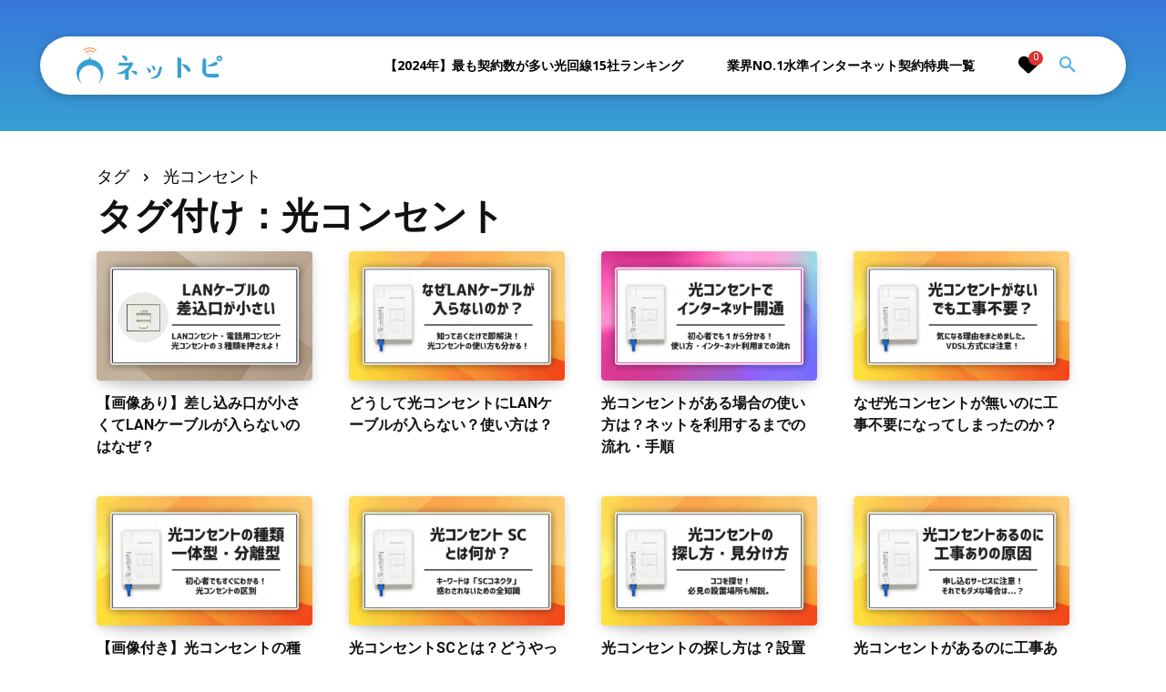

--- FILE ---
content_type: text/html; charset=UTF-8
request_url: https://netopi.jp/tag/hikari-concent/
body_size: 61268
content:
<!doctype html >
<html lang="ja">
<head>
    <meta charset="UTF-8" />
    <title>光コンセント アーカイブ | ネットピ</title>
    <meta name="viewport" content="width=device-width, initial-scale=1.0">
    <link rel="pingback" href="https://netopi.jp/xmlrpc.php" />
    <meta name='robots' content='noindex, follow' />

	<!-- This site is optimized with the Yoast SEO plugin v23.5 - https://yoast.com/wordpress/plugins/seo/ -->
	<meta property="og:locale" content="ja_JP" />
	<meta property="og:type" content="article" />
	<meta property="og:title" content="光コンセント アーカイブ | ネットピ" />
	<meta property="og:url" content="https://netopi.jp/tag/hikari-concent/" />
	<meta property="og:site_name" content="ネットピ" />
	<meta property="og:image" content="https://netopi.jp/wp-content/uploads/2023/02/netopi-ogp-image.png" />
	<meta property="og:image:width" content="1200" />
	<meta property="og:image:height" content="630" />
	<meta property="og:image:type" content="image/png" />
	<meta name="twitter:card" content="summary_large_image" />
	<script type="application/ld+json" class="yoast-schema-graph">{"@context":"https://schema.org","@graph":[{"@type":"CollectionPage","@id":"https://netopi.jp/tag/hikari-concent/","url":"https://netopi.jp/tag/hikari-concent/","name":"光コンセント アーカイブ | ネットピ","isPartOf":{"@id":"https://netopi.jp/#website"},"primaryImageOfPage":{"@id":"https://netopi.jp/tag/hikari-concent/#primaryimage"},"image":{"@id":"https://netopi.jp/tag/hikari-concent/#primaryimage"},"thumbnailUrl":"https://netopi.jp/wp-content/uploads/2022/10/029_ep-small-lanconcent.png","breadcrumb":{"@id":"https://netopi.jp/tag/hikari-concent/#breadcrumb"},"inLanguage":"ja"},{"@type":"ImageObject","inLanguage":"ja","@id":"https://netopi.jp/tag/hikari-concent/#primaryimage","url":"https://netopi.jp/wp-content/uploads/2022/10/029_ep-small-lanconcent.png","contentUrl":"https://netopi.jp/wp-content/uploads/2022/10/029_ep-small-lanconcent.png","width":1200,"height":675,"caption":"LANケーブルの差込口が小さい。LANコンセント・電話用コンセント・光コンセントの３種類を押さえよ！"},{"@type":"BreadcrumbList","@id":"https://netopi.jp/tag/hikari-concent/#breadcrumb","itemListElement":[{"@type":"ListItem","position":1,"name":"ホーム","item":"https://netopi.jp/"},{"@type":"ListItem","position":2,"name":"光コンセント"}]},{"@type":"WebSite","@id":"https://netopi.jp/#website","url":"https://netopi.jp/","name":"ネットピ","description":"ネット回線に関するよくある疑問を今すぐ解決しよう！光回線・ケーブルテレビ回線・ポケットWiFi・ホームルーターなどの回線情報はもちろん、インターネットやクラウドサービス・オンラインゲームなどの用途も取り上げていきます。","alternateName":"ネットピ","potentialAction":[{"@type":"SearchAction","target":{"@type":"EntryPoint","urlTemplate":"https://netopi.jp/?s={search_term_string}"},"query-input":{"@type":"PropertyValueSpecification","valueRequired":true,"valueName":"search_term_string"}}],"inLanguage":"ja"}]}</script>
	<!-- / Yoast SEO plugin. -->


<link rel='dns-prefetch' href='//fonts.googleapis.com' />
<link rel="alternate" type="application/rss+xml" title="ネットピ &raquo; フィード" href="https://netopi.jp/feed/" />
<link rel="alternate" type="application/rss+xml" title="ネットピ &raquo; コメントフィード" href="https://netopi.jp/comments/feed/" />
<link rel="alternate" type="application/rss+xml" title="ネットピ &raquo; 光コンセント タグのフィード" href="https://netopi.jp/tag/hikari-concent/feed/" />
<script type="text/javascript">
/* <![CDATA[ */
window._wpemojiSettings = {"baseUrl":"https:\/\/s.w.org\/images\/core\/emoji\/14.0.0\/72x72\/","ext":".png","svgUrl":"https:\/\/s.w.org\/images\/core\/emoji\/14.0.0\/svg\/","svgExt":".svg","source":{"concatemoji":"https:\/\/netopi.jp\/wp-includes\/js\/wp-emoji-release.min.js?ver=6.4.7"}};
/*! This file is auto-generated */
!function(i,n){var o,s,e;function c(e){try{var t={supportTests:e,timestamp:(new Date).valueOf()};sessionStorage.setItem(o,JSON.stringify(t))}catch(e){}}function p(e,t,n){e.clearRect(0,0,e.canvas.width,e.canvas.height),e.fillText(t,0,0);var t=new Uint32Array(e.getImageData(0,0,e.canvas.width,e.canvas.height).data),r=(e.clearRect(0,0,e.canvas.width,e.canvas.height),e.fillText(n,0,0),new Uint32Array(e.getImageData(0,0,e.canvas.width,e.canvas.height).data));return t.every(function(e,t){return e===r[t]})}function u(e,t,n){switch(t){case"flag":return n(e,"\ud83c\udff3\ufe0f\u200d\u26a7\ufe0f","\ud83c\udff3\ufe0f\u200b\u26a7\ufe0f")?!1:!n(e,"\ud83c\uddfa\ud83c\uddf3","\ud83c\uddfa\u200b\ud83c\uddf3")&&!n(e,"\ud83c\udff4\udb40\udc67\udb40\udc62\udb40\udc65\udb40\udc6e\udb40\udc67\udb40\udc7f","\ud83c\udff4\u200b\udb40\udc67\u200b\udb40\udc62\u200b\udb40\udc65\u200b\udb40\udc6e\u200b\udb40\udc67\u200b\udb40\udc7f");case"emoji":return!n(e,"\ud83e\udef1\ud83c\udffb\u200d\ud83e\udef2\ud83c\udfff","\ud83e\udef1\ud83c\udffb\u200b\ud83e\udef2\ud83c\udfff")}return!1}function f(e,t,n){var r="undefined"!=typeof WorkerGlobalScope&&self instanceof WorkerGlobalScope?new OffscreenCanvas(300,150):i.createElement("canvas"),a=r.getContext("2d",{willReadFrequently:!0}),o=(a.textBaseline="top",a.font="600 32px Arial",{});return e.forEach(function(e){o[e]=t(a,e,n)}),o}function t(e){var t=i.createElement("script");t.src=e,t.defer=!0,i.head.appendChild(t)}"undefined"!=typeof Promise&&(o="wpEmojiSettingsSupports",s=["flag","emoji"],n.supports={everything:!0,everythingExceptFlag:!0},e=new Promise(function(e){i.addEventListener("DOMContentLoaded",e,{once:!0})}),new Promise(function(t){var n=function(){try{var e=JSON.parse(sessionStorage.getItem(o));if("object"==typeof e&&"number"==typeof e.timestamp&&(new Date).valueOf()<e.timestamp+604800&&"object"==typeof e.supportTests)return e.supportTests}catch(e){}return null}();if(!n){if("undefined"!=typeof Worker&&"undefined"!=typeof OffscreenCanvas&&"undefined"!=typeof URL&&URL.createObjectURL&&"undefined"!=typeof Blob)try{var e="postMessage("+f.toString()+"("+[JSON.stringify(s),u.toString(),p.toString()].join(",")+"));",r=new Blob([e],{type:"text/javascript"}),a=new Worker(URL.createObjectURL(r),{name:"wpTestEmojiSupports"});return void(a.onmessage=function(e){c(n=e.data),a.terminate(),t(n)})}catch(e){}c(n=f(s,u,p))}t(n)}).then(function(e){for(var t in e)n.supports[t]=e[t],n.supports.everything=n.supports.everything&&n.supports[t],"flag"!==t&&(n.supports.everythingExceptFlag=n.supports.everythingExceptFlag&&n.supports[t]);n.supports.everythingExceptFlag=n.supports.everythingExceptFlag&&!n.supports.flag,n.DOMReady=!1,n.readyCallback=function(){n.DOMReady=!0}}).then(function(){return e}).then(function(){var e;n.supports.everything||(n.readyCallback(),(e=n.source||{}).concatemoji?t(e.concatemoji):e.wpemoji&&e.twemoji&&(t(e.twemoji),t(e.wpemoji)))}))}((window,document),window._wpemojiSettings);
/* ]]> */
</script>
<style id='wp-emoji-styles-inline-css' type='text/css'>

	img.wp-smiley, img.emoji {
		display: inline !important;
		border: none !important;
		box-shadow: none !important;
		height: 1em !important;
		width: 1em !important;
		margin: 0 0.07em !important;
		vertical-align: -0.1em !important;
		background: none !important;
		padding: 0 !important;
	}
</style>
<link rel='stylesheet' id='cb-carousel-style-css' href='https://netopi.jp/wp-content/plugins/carousel-block/blocks/../build/carousel-legacy/style-index.css?ver=2.0.6' type='text/css' media='all' />
<style id='cb-carousel-v2-style-inline-css' type='text/css'>
.wp-block-cb-carousel-v2{position:relative}.wp-block-cb-carousel-v2[data-cb-pagination=true] .swiper-horizontal{margin-bottom:calc(var(--wp--custom--carousel-block--pagination-bullet-size, 8px)*4)}.wp-block-cb-carousel-v2 .cb-button-next,.wp-block-cb-carousel-v2 .cb-button-prev{color:var(--wp--custom--carousel-block--navigation-color,#000);height:var(--wp--custom--carousel-block--navigation-size,22px);margin-top:calc(0px - var(--wp--custom--carousel-block--navigation-size, 22px)/2);width:calc(var(--wp--custom--carousel-block--navigation-size, 22px)/44*27)}.wp-block-cb-carousel-v2 .cb-button-next:after,.wp-block-cb-carousel-v2 .cb-button-prev:after{font-size:var(--wp--custom--carousel-block--navigation-size,22px)}.wp-block-cb-carousel-v2 .cb-button-next:hover,.wp-block-cb-carousel-v2 .cb-button-prev:hover{color:var(--wp--custom--carousel-block--navigation-hover-color,var(--wp--custom--carousel-block--navigation-color,#000))}.wp-block-cb-carousel-v2 .cb-button-prev,.wp-block-cb-carousel-v2.cb-rtl .cb-button-next{left:calc(var(--wp--custom--carousel-block--navigation-size, 22px)*-1/44*27 - var(--wp--custom--carousel-block--navigation-sides-offset, 10px));right:auto}.wp-block-cb-carousel-v2 .cb-button-next,.wp-block-cb-carousel-v2.cb-rtl .cb-button-prev{left:auto;right:calc(var(--wp--custom--carousel-block--navigation-size, 22px)*-1/44*27 - var(--wp--custom--carousel-block--navigation-sides-offset, 10px))}.wp-block-cb-carousel-v2.cb-rtl .cb-button-next,.wp-block-cb-carousel-v2.cb-rtl .cb-button-prev{transform:scaleX(-1)}.wp-block-cb-carousel-v2 .cb-pagination.swiper-pagination-horizontal{bottom:var(--wp--custom--carousel-block--pagination-bottom,-20px);display:flex;justify-content:center;top:var(--wp--custom--carousel-block--pagination-top,auto)}.wp-block-cb-carousel-v2 .cb-pagination.swiper-pagination-horizontal.swiper-pagination-bullets .cb-pagination-bullet{margin:0 var(--wp--custom--carousel-block--pagination-bullet-horizontal-gap,4px)}.wp-block-cb-carousel-v2 .cb-pagination .cb-pagination-bullet{background:var(--wp--custom--carousel-block--pagination-bullet-color,var(--wp--custom--carousel-block--pagination-bullet-inactive-color,#000));height:var(--wp--custom--carousel-block--pagination-bullet-size,8px);opacity:var(--wp--custom--carousel-block--pagination-bullet-inactive-opacity,var(--wp--custom--carousel-block--pagination-bullet-opacity,.2));width:var(--wp--custom--carousel-block--pagination-bullet-size,8px)}.wp-block-cb-carousel-v2 .cb-pagination .cb-pagination-bullet.swiper-pagination-bullet-active{background:var(--wp--custom--carousel-block--pagination-bullet-active-color,#000);opacity:var(--wp--custom--carousel-block--pagination-bullet-active-opacity,1)}.wp-block-cb-carousel-v2 .cb-pagination .cb-pagination-bullet:not(.swiper-pagination-bullet-active):hover{background:var(--wp--custom--carousel-block--pagination-bullet-hover-color,var(--wp--custom--carousel-block--pagination-bullet-inactive-hover-color,var(--wp--custom--carousel-block--pagination-bullet-active-color,#000)));opacity:var(--wp--custom--carousel-block--pagination-bullet-inactive-hover-opacity,var(--wp--custom--carousel-block--pagination-bullet-inactive-opacity,.2))}.wp-block-cb-carousel-v2.alignfull .cb-button-next,.wp-block-cb-carousel-v2.alignfull .cb-button-prev{color:var(--wp--custom--carousel-block--navigation-alignfull-color,#000)}.wp-block-cb-carousel-v2.alignfull .cb-button-prev,.wp-block-cb-carousel-v2.alignfull.cb-rtl .cb-button-next{left:var(--wp--custom--carousel-block--navigation-sides-offset,10px);right:auto}.wp-block-cb-carousel-v2.alignfull .cb-button-next,.wp-block-cb-carousel-v2.alignfull.cb-rtl .cb-button-prev{left:auto;right:var(--wp--custom--carousel-block--navigation-sides-offset,10px)}.wp-block-cb-carousel-v2 .wp-block-image{margin-bottom:var(--wp--custom--carousel-block--image-margin-bottom,0);margin-top:var(--wp--custom--carousel-block--image-margin-top,0)}.wp-block-cb-carousel-v2 .wp-block-cover{margin-bottom:var(--wp--custom--carousel-block--cover-margin-bottom,0);margin-top:var(--wp--custom--carousel-block--cover-margin-top,0)}.wp-block-cb-carousel-v2 .wp-block-cover.aligncenter,.wp-block-cb-carousel-v2 .wp-block-image.aligncenter{margin-left:auto!important;margin-right:auto!important}

</style>
<style id='classic-theme-styles-inline-css' type='text/css'>
/*! This file is auto-generated */
.wp-block-button__link{color:#fff;background-color:#32373c;border-radius:9999px;box-shadow:none;text-decoration:none;padding:calc(.667em + 2px) calc(1.333em + 2px);font-size:1.125em}.wp-block-file__button{background:#32373c;color:#fff;text-decoration:none}
</style>
<style id='global-styles-inline-css' type='text/css'>
body{--wp--preset--color--black: #000000;--wp--preset--color--cyan-bluish-gray: #abb8c3;--wp--preset--color--white: #FFFFFF;--wp--preset--color--pale-pink: #f78da7;--wp--preset--color--vivid-red: #cf2e2e;--wp--preset--color--luminous-vivid-orange: #ff6900;--wp--preset--color--luminous-vivid-amber: #fcb900;--wp--preset--color--light-green-cyan: #7bdcb5;--wp--preset--color--vivid-green-cyan: #00d084;--wp--preset--color--pale-cyan-blue: #8ed1fc;--wp--preset--color--vivid-cyan-blue: #0693e3;--wp--preset--color--vivid-purple: #9b51e0;--wp--preset--color--primary: #37a0d3;--wp--preset--color--secondary: #FD772E;--wp--preset--color--accent: #db362e;--wp--preset--color--background: #F3F6F8;--wp--preset--color--primary-background: #F0F6FE;--wp--preset--color--accent-background: #FBE8E8;--wp--preset--color--gray-background: #f5f5f5;--wp--preset--color--fill-black: #263238;--wp--preset--color--text-black: #212121;--wp--preset--color--text-gray: #757575;--wp--preset--color--speed-5: #3e82ef;--wp--preset--color--speed-5-light: #D4E6FF;--wp--preset--color--speed-4: #4FC3F7;--wp--preset--color--speed-4-light: #D7F5FF;--wp--preset--color--speed-3: #1CA45C;--wp--preset--color--speed-3-light: #CEF4DB;--wp--preset--color--speed-2: #FF9E0F;--wp--preset--color--speed-2-light: #FFE3C2;--wp--preset--color--speed-1: #DA483B;--wp--preset--color--speed-1-light: #FFDFDE;--wp--preset--color--yellow-marker: #ffef01;--wp--preset--color--blue-marker: #bbeaff;--wp--preset--color--green-marker: #b3ffb4;--wp--preset--color--red-marker: #ffc1c1;--wp--preset--color--big-font: #030405;--wp--preset--gradient--vivid-cyan-blue-to-vivid-purple: linear-gradient(135deg,rgba(6,147,227,1) 0%,rgb(155,81,224) 100%);--wp--preset--gradient--light-green-cyan-to-vivid-green-cyan: linear-gradient(135deg,rgb(122,220,180) 0%,rgb(0,208,130) 100%);--wp--preset--gradient--luminous-vivid-amber-to-luminous-vivid-orange: linear-gradient(135deg,rgba(252,185,0,1) 0%,rgba(255,105,0,1) 100%);--wp--preset--gradient--luminous-vivid-orange-to-vivid-red: linear-gradient(135deg,rgba(255,105,0,1) 0%,rgb(207,46,46) 100%);--wp--preset--gradient--very-light-gray-to-cyan-bluish-gray: linear-gradient(135deg,rgb(238,238,238) 0%,rgb(169,184,195) 100%);--wp--preset--gradient--cool-to-warm-spectrum: linear-gradient(135deg,rgb(74,234,220) 0%,rgb(151,120,209) 20%,rgb(207,42,186) 40%,rgb(238,44,130) 60%,rgb(251,105,98) 80%,rgb(254,248,76) 100%);--wp--preset--gradient--blush-light-purple: linear-gradient(135deg,rgb(255,206,236) 0%,rgb(152,150,240) 100%);--wp--preset--gradient--blush-bordeaux: linear-gradient(135deg,rgb(254,205,165) 0%,rgb(254,45,45) 50%,rgb(107,0,62) 100%);--wp--preset--gradient--luminous-dusk: linear-gradient(135deg,rgb(255,203,112) 0%,rgb(199,81,192) 50%,rgb(65,88,208) 100%);--wp--preset--gradient--pale-ocean: linear-gradient(135deg,rgb(255,245,203) 0%,rgb(182,227,212) 50%,rgb(51,167,181) 100%);--wp--preset--gradient--electric-grass: linear-gradient(135deg,rgb(202,248,128) 0%,rgb(113,206,126) 100%);--wp--preset--gradient--midnight: linear-gradient(135deg,rgb(2,3,129) 0%,rgb(40,116,252) 100%);--wp--preset--font-size--small: 13px;--wp--preset--font-size--medium: 20px;--wp--preset--font-size--large: 32px;--wp--preset--font-size--x-large: 42px;--wp--preset--spacing--20: 0.44rem;--wp--preset--spacing--30: 0.67rem;--wp--preset--spacing--40: 1rem;--wp--preset--spacing--50: 1.5rem;--wp--preset--spacing--60: 2.25rem;--wp--preset--spacing--70: 3.38rem;--wp--preset--spacing--80: 5.06rem;--wp--preset--shadow--natural: 6px 6px 9px rgba(0, 0, 0, 0.2);--wp--preset--shadow--deep: 12px 12px 50px rgba(0, 0, 0, 0.4);--wp--preset--shadow--sharp: 6px 6px 0px rgba(0, 0, 0, 0.2);--wp--preset--shadow--outlined: 6px 6px 0px -3px rgba(255, 255, 255, 1), 6px 6px rgba(0, 0, 0, 1);--wp--preset--shadow--crisp: 6px 6px 0px rgba(0, 0, 0, 1);}:where(.is-layout-flex){gap: 0.5em;}:where(.is-layout-grid){gap: 0.5em;}body .is-layout-flow > .alignleft{float: left;margin-inline-start: 0;margin-inline-end: 2em;}body .is-layout-flow > .alignright{float: right;margin-inline-start: 2em;margin-inline-end: 0;}body .is-layout-flow > .aligncenter{margin-left: auto !important;margin-right: auto !important;}body .is-layout-constrained > .alignleft{float: left;margin-inline-start: 0;margin-inline-end: 2em;}body .is-layout-constrained > .alignright{float: right;margin-inline-start: 2em;margin-inline-end: 0;}body .is-layout-constrained > .aligncenter{margin-left: auto !important;margin-right: auto !important;}body .is-layout-constrained > :where(:not(.alignleft):not(.alignright):not(.alignfull)){max-width: var(--wp--style--global--content-size);margin-left: auto !important;margin-right: auto !important;}body .is-layout-constrained > .alignwide{max-width: var(--wp--style--global--wide-size);}body .is-layout-flex{display: flex;}body .is-layout-flex{flex-wrap: wrap;align-items: center;}body .is-layout-flex > *{margin: 0;}body .is-layout-grid{display: grid;}body .is-layout-grid > *{margin: 0;}:where(.wp-block-columns.is-layout-flex){gap: 2em;}:where(.wp-block-columns.is-layout-grid){gap: 2em;}:where(.wp-block-post-template.is-layout-flex){gap: 1.25em;}:where(.wp-block-post-template.is-layout-grid){gap: 1.25em;}.has-black-color{color: var(--wp--preset--color--black) !important;}.has-cyan-bluish-gray-color{color: var(--wp--preset--color--cyan-bluish-gray) !important;}.has-white-color{color: var(--wp--preset--color--white) !important;}.has-pale-pink-color{color: var(--wp--preset--color--pale-pink) !important;}.has-vivid-red-color{color: var(--wp--preset--color--vivid-red) !important;}.has-luminous-vivid-orange-color{color: var(--wp--preset--color--luminous-vivid-orange) !important;}.has-luminous-vivid-amber-color{color: var(--wp--preset--color--luminous-vivid-amber) !important;}.has-light-green-cyan-color{color: var(--wp--preset--color--light-green-cyan) !important;}.has-vivid-green-cyan-color{color: var(--wp--preset--color--vivid-green-cyan) !important;}.has-pale-cyan-blue-color{color: var(--wp--preset--color--pale-cyan-blue) !important;}.has-vivid-cyan-blue-color{color: var(--wp--preset--color--vivid-cyan-blue) !important;}.has-vivid-purple-color{color: var(--wp--preset--color--vivid-purple) !important;}.has-black-background-color{background-color: var(--wp--preset--color--black) !important;}.has-cyan-bluish-gray-background-color{background-color: var(--wp--preset--color--cyan-bluish-gray) !important;}.has-white-background-color{background-color: var(--wp--preset--color--white) !important;}.has-pale-pink-background-color{background-color: var(--wp--preset--color--pale-pink) !important;}.has-vivid-red-background-color{background-color: var(--wp--preset--color--vivid-red) !important;}.has-luminous-vivid-orange-background-color{background-color: var(--wp--preset--color--luminous-vivid-orange) !important;}.has-luminous-vivid-amber-background-color{background-color: var(--wp--preset--color--luminous-vivid-amber) !important;}.has-light-green-cyan-background-color{background-color: var(--wp--preset--color--light-green-cyan) !important;}.has-vivid-green-cyan-background-color{background-color: var(--wp--preset--color--vivid-green-cyan) !important;}.has-pale-cyan-blue-background-color{background-color: var(--wp--preset--color--pale-cyan-blue) !important;}.has-vivid-cyan-blue-background-color{background-color: var(--wp--preset--color--vivid-cyan-blue) !important;}.has-vivid-purple-background-color{background-color: var(--wp--preset--color--vivid-purple) !important;}.has-black-border-color{border-color: var(--wp--preset--color--black) !important;}.has-cyan-bluish-gray-border-color{border-color: var(--wp--preset--color--cyan-bluish-gray) !important;}.has-white-border-color{border-color: var(--wp--preset--color--white) !important;}.has-pale-pink-border-color{border-color: var(--wp--preset--color--pale-pink) !important;}.has-vivid-red-border-color{border-color: var(--wp--preset--color--vivid-red) !important;}.has-luminous-vivid-orange-border-color{border-color: var(--wp--preset--color--luminous-vivid-orange) !important;}.has-luminous-vivid-amber-border-color{border-color: var(--wp--preset--color--luminous-vivid-amber) !important;}.has-light-green-cyan-border-color{border-color: var(--wp--preset--color--light-green-cyan) !important;}.has-vivid-green-cyan-border-color{border-color: var(--wp--preset--color--vivid-green-cyan) !important;}.has-pale-cyan-blue-border-color{border-color: var(--wp--preset--color--pale-cyan-blue) !important;}.has-vivid-cyan-blue-border-color{border-color: var(--wp--preset--color--vivid-cyan-blue) !important;}.has-vivid-purple-border-color{border-color: var(--wp--preset--color--vivid-purple) !important;}.has-vivid-cyan-blue-to-vivid-purple-gradient-background{background: var(--wp--preset--gradient--vivid-cyan-blue-to-vivid-purple) !important;}.has-light-green-cyan-to-vivid-green-cyan-gradient-background{background: var(--wp--preset--gradient--light-green-cyan-to-vivid-green-cyan) !important;}.has-luminous-vivid-amber-to-luminous-vivid-orange-gradient-background{background: var(--wp--preset--gradient--luminous-vivid-amber-to-luminous-vivid-orange) !important;}.has-luminous-vivid-orange-to-vivid-red-gradient-background{background: var(--wp--preset--gradient--luminous-vivid-orange-to-vivid-red) !important;}.has-very-light-gray-to-cyan-bluish-gray-gradient-background{background: var(--wp--preset--gradient--very-light-gray-to-cyan-bluish-gray) !important;}.has-cool-to-warm-spectrum-gradient-background{background: var(--wp--preset--gradient--cool-to-warm-spectrum) !important;}.has-blush-light-purple-gradient-background{background: var(--wp--preset--gradient--blush-light-purple) !important;}.has-blush-bordeaux-gradient-background{background: var(--wp--preset--gradient--blush-bordeaux) !important;}.has-luminous-dusk-gradient-background{background: var(--wp--preset--gradient--luminous-dusk) !important;}.has-pale-ocean-gradient-background{background: var(--wp--preset--gradient--pale-ocean) !important;}.has-electric-grass-gradient-background{background: var(--wp--preset--gradient--electric-grass) !important;}.has-midnight-gradient-background{background: var(--wp--preset--gradient--midnight) !important;}.has-small-font-size{font-size: var(--wp--preset--font-size--small) !important;}.has-medium-font-size{font-size: var(--wp--preset--font-size--medium) !important;}.has-large-font-size{font-size: var(--wp--preset--font-size--large) !important;}.has-x-large-font-size{font-size: var(--wp--preset--font-size--x-large) !important;}
.wp-block-navigation a:where(:not(.wp-element-button)){color: inherit;}
:where(.wp-block-post-template.is-layout-flex){gap: 1.25em;}:where(.wp-block-post-template.is-layout-grid){gap: 1.25em;}
:where(.wp-block-columns.is-layout-flex){gap: 2em;}:where(.wp-block-columns.is-layout-grid){gap: 2em;}
.wp-block-pullquote{font-size: 1.5em;line-height: 1.6;}
</style>
<link rel='stylesheet' id='flexible-table-block-css' href='https://netopi.jp/wp-content/plugins/flexible-table-block/build/style-index.css?ver=1720581747' type='text/css' media='all' />
<style id='flexible-table-block-inline-css' type='text/css'>
.wp-block-flexible-table-block-table.wp-block-flexible-table-block-table>table{width:100%;max-width:100%;border-collapse:collapse;}.wp-block-flexible-table-block-table.wp-block-flexible-table-block-table.is-style-stripes tbody tr:nth-child(odd) th{background-color:#f3f6f8;}.wp-block-flexible-table-block-table.wp-block-flexible-table-block-table.is-style-stripes tbody tr:nth-child(odd) td{background-color:#f3f6f8;}.wp-block-flexible-table-block-table.wp-block-flexible-table-block-table.is-style-stripes tbody tr:nth-child(even) th{background-color:#ffffff;}.wp-block-flexible-table-block-table.wp-block-flexible-table-block-table.is-style-stripes tbody tr:nth-child(even) td{background-color:#ffffff;}.wp-block-flexible-table-block-table.wp-block-flexible-table-block-table>table tr th,.wp-block-flexible-table-block-table.wp-block-flexible-table-block-table>table tr td{padding:0.5em;border-width:1px;border-style:solid;border-color:#263238;text-align:left;vertical-align:middle;}.wp-block-flexible-table-block-table.wp-block-flexible-table-block-table>table tr th{background-color:#f0f6fe;}.wp-block-flexible-table-block-table.wp-block-flexible-table-block-table>table tr td{background-color:#ffffff;}@media screen and (min-width:769px){.wp-block-flexible-table-block-table.is-scroll-on-pc{overflow-x:scroll;}.wp-block-flexible-table-block-table.is-scroll-on-pc table{max-width:none;align-self:self-start;}}@media screen and (max-width:768px){.wp-block-flexible-table-block-table.is-scroll-on-mobile{overflow-x:scroll;}.wp-block-flexible-table-block-table.is-scroll-on-mobile table{max-width:none;align-self:self-start;}.wp-block-flexible-table-block-table table.is-stacked-on-mobile th,.wp-block-flexible-table-block-table table.is-stacked-on-mobile td{width:100%!important;display:block;}}
</style>
<link rel='stylesheet' id='td-plugin-multi-purpose-css' href='https://netopi.jp/wp-content/plugins/td-composer/td-multi-purpose/style.css?ver=492e3cf54bd42df3b24a3de8e2307cafx' type='text/css' media='all' />
<link rel='stylesheet' id='google-fonts-style-css' href='https://fonts.googleapis.com/css?family=Open+Sans%3A400%2C600%2C700%7CRoboto%3A400%2C600%2C700%7CRoboto%3A700%2C400&#038;display=swap&#038;ver=12.7.1' type='text/css' media='all' />
<link rel='stylesheet' id='algolia-autocomplete-css' href='https://netopi.jp/wp-content/plugins/wp-search-with-algolia/css/algolia-autocomplete.css?ver=2.10.3' type='text/css' media='all' />
<link rel='stylesheet' id='popup-maker-site-css' href='//netopi.jp/wp-content/uploads/pum/pum-site-styles.css?generated=1755674571&#038;ver=1.20.6' type='text/css' media='all' />
<link rel='stylesheet' id='td-theme-css' href='https://netopi.jp/wp-content/themes/Newspaper/style.css?ver=12.7.1' type='text/css' media='all' />
<style id='td-theme-inline-css' type='text/css'>@media (max-width:767px){.td-header-desktop-wrap{display:none}}@media (min-width:767px){.td-header-mobile-wrap{display:none}}</style>
<link rel='stylesheet' id='td-theme-child-css' href='https://netopi.jp/wp-content/themes/Newspaper-child/scss/style/style.css?231011035458&#038;ver=12.7.1c' type='text/css' media='all' />
<link rel='stylesheet' id='plugin-css' href='https://netopi.jp/wp-content/themes/Newspaper-child/scss/plugin/plugin.css?231013035447&#038;ver=6.4.7' type='text/css' media='all' />
<link rel='stylesheet' id='font_awesome-css' href='https://netopi.jp/wp-content/plugins/td-composer/assets/fonts/font-awesome/font-awesome.css?ver=492e3cf54bd42df3b24a3de8e2307cafx' type='text/css' media='all' />
<style id='block-visibility-screen-size-styles-inline-css' type='text/css'>
/* Large screens (desktops, 992px and up) */
@media ( min-width: 992px ) {
	.block-visibility-hide-large-screen {
		display: none !important;
	}
}

/* Medium screens (tablets, between 768px and 992px) */
@media ( min-width: 768px ) and ( max-width: 991.98px ) {
	.block-visibility-hide-medium-screen {
		display: none !important;
	}
}

/* Small screens (mobile devices, less than 768px) */
@media ( max-width: 767.98px ) {
	.block-visibility-hide-small-screen {
		display: none !important;
	}
}
</style>
<link rel='stylesheet' id='td-legacy-framework-front-style-css' href='https://netopi.jp/wp-content/plugins/td-composer/legacy/Newspaper/assets/css/td_legacy_main.css?ver=492e3cf54bd42df3b24a3de8e2307cafx' type='text/css' media='all' />
<link rel='stylesheet' id='tdb_style_cloud_templates_front-css' href='https://netopi.jp/wp-content/plugins/td-cloud-library/assets/css/tdb_main.css?ver=d578089f160957352b9b4ca6d880fd8f' type='text/css' media='all' />
<script type="text/javascript" src="https://netopi.jp/wp-includes/js/jquery/jquery.min.js?ver=3.7.1" id="jquery-core-js"></script>
<script type="text/javascript" src="https://netopi.jp/wp-includes/js/jquery/jquery-migrate.min.js?ver=3.4.1" id="jquery-migrate-js"></script>
<link rel="https://api.w.org/" href="https://netopi.jp/wp-json/" /><link rel="alternate" type="application/json" href="https://netopi.jp/wp-json/wp/v2/tags/179" /><link rel="EditURI" type="application/rsd+xml" title="RSD" href="https://netopi.jp/xmlrpc.php?rsd" />
<meta name="generator" content="WordPress 6.4.7" />
    <script>
        window.tdb_global_vars = {"wpRestUrl":"https:\/\/netopi.jp\/wp-json\/","permalinkStructure":"\/%postname%\/"};
        window.tdb_p_autoload_vars = {"isAjax":false,"isAdminBarShowing":false};
    </script>
    
    <style id="tdb-global-colors">:root{--accent-color:#FFFFFF}</style>

    
	
<!-- JS generated by theme -->

<script type="text/javascript" id="td-generated-header-js">
    
    

	    var tdBlocksArray = []; //here we store all the items for the current page

	    // td_block class - each ajax block uses a object of this class for requests
	    function tdBlock() {
		    this.id = '';
		    this.block_type = 1; //block type id (1-234 etc)
		    this.atts = '';
		    this.td_column_number = '';
		    this.td_current_page = 1; //
		    this.post_count = 0; //from wp
		    this.found_posts = 0; //from wp
		    this.max_num_pages = 0; //from wp
		    this.td_filter_value = ''; //current live filter value
		    this.is_ajax_running = false;
		    this.td_user_action = ''; // load more or infinite loader (used by the animation)
		    this.header_color = '';
		    this.ajax_pagination_infinite_stop = ''; //show load more at page x
	    }

        // td_js_generator - mini detector
        ( function () {
            var htmlTag = document.getElementsByTagName("html")[0];

	        if ( navigator.userAgent.indexOf("MSIE 10.0") > -1 ) {
                htmlTag.className += ' ie10';
            }

            if ( !!navigator.userAgent.match(/Trident.*rv\:11\./) ) {
                htmlTag.className += ' ie11';
            }

	        if ( navigator.userAgent.indexOf("Edge") > -1 ) {
                htmlTag.className += ' ieEdge';
            }

            if ( /(iPad|iPhone|iPod)/g.test(navigator.userAgent) ) {
                htmlTag.className += ' td-md-is-ios';
            }

            var user_agent = navigator.userAgent.toLowerCase();
            if ( user_agent.indexOf("android") > -1 ) {
                htmlTag.className += ' td-md-is-android';
            }

            if ( -1 !== navigator.userAgent.indexOf('Mac OS X')  ) {
                htmlTag.className += ' td-md-is-os-x';
            }

            if ( /chrom(e|ium)/.test(navigator.userAgent.toLowerCase()) ) {
               htmlTag.className += ' td-md-is-chrome';
            }

            if ( -1 !== navigator.userAgent.indexOf('Firefox') ) {
                htmlTag.className += ' td-md-is-firefox';
            }

            if ( -1 !== navigator.userAgent.indexOf('Safari') && -1 === navigator.userAgent.indexOf('Chrome') ) {
                htmlTag.className += ' td-md-is-safari';
            }

            if( -1 !== navigator.userAgent.indexOf('IEMobile') ){
                htmlTag.className += ' td-md-is-iemobile';
            }

        })();

        var tdLocalCache = {};

        ( function () {
            "use strict";

            tdLocalCache = {
                data: {},
                remove: function (resource_id) {
                    delete tdLocalCache.data[resource_id];
                },
                exist: function (resource_id) {
                    return tdLocalCache.data.hasOwnProperty(resource_id) && tdLocalCache.data[resource_id] !== null;
                },
                get: function (resource_id) {
                    return tdLocalCache.data[resource_id];
                },
                set: function (resource_id, cachedData) {
                    tdLocalCache.remove(resource_id);
                    tdLocalCache.data[resource_id] = cachedData;
                }
            };
        })();

    
    
var td_viewport_interval_list=[{"limitBottom":767,"sidebarWidth":228},{"limitBottom":1018,"sidebarWidth":300},{"limitBottom":1140,"sidebarWidth":324}];
var td_animation_stack_effect="type0";
var tds_animation_stack=true;
var td_animation_stack_specific_selectors=".entry-thumb, img, .td-lazy-img";
var td_animation_stack_general_selectors=".td-animation-stack img, .td-animation-stack .entry-thumb, .post img, .td-animation-stack .td-lazy-img";
var tdc_is_installed="yes";
var tdc_domain_active=false;
var td_ajax_url="https:\/\/netopi.jp\/wp-admin\/admin-ajax.php?td_theme_name=Newspaper&v=12.7.1";
var td_get_template_directory_uri="https:\/\/netopi.jp\/wp-content\/plugins\/td-composer\/legacy\/common";
var tds_snap_menu="";
var tds_logo_on_sticky="";
var tds_header_style="";
var td_please_wait="\u304a\u5f85\u3061\u304f\u3060\u3055\u3044";
var td_email_user_pass_incorrect="\u30e6\u30fc\u30b6\u30fc\u304b\u30d1\u30b9\u30ef\u30fc\u30c9\u304c\u9593\u9055\u3063\u3066\u307e\u3059\uff01";
var td_email_user_incorrect="E\u30e1\u30fc\u30eb\u304b\u30e6\u30fc\u30b6\u540d\u304c\u9593\u9055\u3063\u3066\u307e\u3059\uff01";
var td_email_incorrect="E\u30e1\u30fc\u30eb\u304c\u9593\u9055\u3063\u3066\u307e\u3059\uff01";
var td_user_incorrect="Username incorrect!";
var td_email_user_empty="Email or username empty!";
var td_pass_empty="Pass empty!";
var td_pass_pattern_incorrect="Invalid Pass Pattern!";
var td_retype_pass_incorrect="Retyped Pass incorrect!";
var tds_more_articles_on_post_enable="";
var tds_more_articles_on_post_time_to_wait="";
var tds_more_articles_on_post_pages_distance_from_top=0;
var tds_captcha="";
var tds_theme_color_site_wide="#4db2ec";
var tds_smart_sidebar="";
var tdThemeName="Newspaper";
var tdThemeNameWl="Newspaper";
var td_magnific_popup_translation_tPrev="\u524d\uff08\u5de6\u30a2\u30ed\u30fc\u3000\u30ad\u30fc\uff09";
var td_magnific_popup_translation_tNext="\u6b21\uff08\u53f3\u30a2\u30ed\u30fc\u3000\u30ad\u30fc\uff09";
var td_magnific_popup_translation_tCounter="\uff05curr%\u306e\uff05total\uff05";
var td_magnific_popup_translation_ajax_tError="\uff05url%\u306e\u30b3\u30f3\u30c6\u30f3\u30c4\u306f\u30ed\u30fc\u30c9\u3067\u304d\u307e\u305b\u3093\u3067\u3057\u305f\u3002";
var td_magnific_popup_translation_image_tError="#\uff05curr%\u304b\u3089\u306e\u753b\u50cf\u306f\u30ed\u30fc\u30c9\u3067\u304d\u307e\u305b\u3093\u3067\u3057\u305f\u3002";
var tdBlockNonce="cb2a48ff13";
var tdMobileMenu="enabled";
var tdMobileSearch="enabled";
var tdDateNamesI18n={"month_names":["1\u6708","2\u6708","3\u6708","4\u6708","5\u6708","6\u6708","7\u6708","8\u6708","9\u6708","10\u6708","11\u6708","12\u6708"],"month_names_short":["1\u6708","2\u6708","3\u6708","4\u6708","5\u6708","6\u6708","7\u6708","8\u6708","9\u6708","10\u6708","11\u6708","12\u6708"],"day_names":["\u65e5\u66dc\u65e5","\u6708\u66dc\u65e5","\u706b\u66dc\u65e5","\u6c34\u66dc\u65e5","\u6728\u66dc\u65e5","\u91d1\u66dc\u65e5","\u571f\u66dc\u65e5"],"day_names_short":["\u65e5","\u6708","\u706b","\u6c34","\u6728","\u91d1","\u571f"]};
var tdb_modal_confirm="\u4fdd\u5b58";
var tdb_modal_cancel="\u30ad\u30e3\u30f3\u30bb\u30eb";
var tdb_modal_confirm_alt="\u306f\u3044";
var tdb_modal_cancel_alt="\u3044\u3044\u3048";
var td_deploy_mode="deploy";
var td_ad_background_click_link="";
var td_ad_background_click_target="";
</script>


<!-- Header style compiled by theme -->

<style>:root{--td_excl_label:'エクスクルーシブ'}</style>


<!-- Button style compiled by theme -->

<style></style>

	<style id="tdw-css-placeholder"></style></head>

<body class="archive tag tag-hikari-concent tag-179 global-block-template-1 tdb-template  tdc-header-template  tdc-footer-template td-animation-stack-type0 td-full-layout" itemscope="itemscope" itemtype="https://schema.org/WebPage">

    <div class="td-scroll-up" data-style="style1"><i class="td-icon-menu-up"></i></div>
    <div class="td-menu-background" style="visibility:hidden"></div>
<div id="td-mobile-nav" style="visibility:hidden">
    <div class="td-mobile-container">
        <!-- mobile menu top section -->
        <div class="td-menu-socials-wrap">
            <!-- socials -->
            <div class="td-menu-socials">
                            </div>
            <!-- close button -->
            <div class="td-mobile-close">
                <span><i class="td-icon-close-mobile"></i></span>
            </div>
        </div>

        <!-- login section -->
                    <div class="td-menu-login-section">
                
    <div class="td-guest-wrap">
        <div class="td-menu-login"><a id="login-link-mob">サインイン</a></div>
    </div>
            </div>
        
        <!-- menu section -->
        <div class="td-mobile-content">
            <ul class=""><li class="menu-item-first"><a href="https://netopi.jp/wp-admin/nav-menus.php">Click here - to use the wp menu builder</a></li></ul>        </div>
    </div>

    <!-- register/login section -->
            <div id="login-form-mobile" class="td-register-section">
            
            <div id="td-login-mob" class="td-login-animation td-login-hide-mob">
            	<!-- close button -->
	            <div class="td-login-close">
	                <span class="td-back-button"><i class="td-icon-read-down"></i></span>
	                <div class="td-login-title">サインイン</div>
	                <!-- close button -->
		            <div class="td-mobile-close">
		                <span><i class="td-icon-close-mobile"></i></span>
		            </div>
	            </div>
	            <form class="td-login-form-wrap" action="#" method="post">
	                <div class="td-login-panel-title"><span>ようこそ！</span>あなたのアカウントにログイン</div>
	                <div class="td_display_err"></div>
	                <div class="td-login-inputs"><input class="td-login-input" autocomplete="username" type="text" name="login_email" id="login_email-mob" value="" required><label for="login_email-mob">あなたのユーザー名</label></div>
	                <div class="td-login-inputs"><input class="td-login-input" autocomplete="current-password" type="password" name="login_pass" id="login_pass-mob" value="" required><label for="login_pass-mob">あなたのパスワード</label></div>
	                <input type="button" name="login_button" id="login_button-mob" class="td-login-button" value="ログイン">
	                
					
	                <div class="td-login-info-text">
	                <a href="#" id="forgot-pass-link-mob">パスワードを忘れましたか？</a>
	                </div>
	                <div class="td-login-register-link">
	                
	                </div>
	                
	                <div class="td-login-info-text"><a class="privacy-policy-link" href="https://netopi.jp/privacy-policy/">プライバシーポリシー</a></div>

                </form>
            </div>

            
            
            
            
            <div id="td-forgot-pass-mob" class="td-login-animation td-login-hide-mob">
                <!-- close button -->
	            <div class="td-forgot-pass-close">
	                <a href="#" aria-label="Back" class="td-back-button"><i class="td-icon-read-down"></i></a>
	                <div class="td-login-title">パスワードの復元</div>
	            </div>
	            <div class="td-login-form-wrap">
	                <div class="td-login-panel-title">パスワードをリカバーする</div>
	                <div class="td_display_err"></div>
	                <div class="td-login-inputs"><input class="td-login-input" type="text" name="forgot_email" id="forgot_email-mob" value="" required><label for="forgot_email-mob">あなたのEメール</label></div>
	                <input type="button" name="forgot_button" id="forgot_button-mob" class="td-login-button" value="パスを送る">
                </div>
            </div>
        </div>
    </div><div class="td-search-background" style="visibility:hidden"></div>
<div class="td-search-wrap-mob" style="visibility:hidden">
	<div class="td-drop-down-search">
		<form method="get" class="td-search-form" action="https://netopi.jp/">
			<!-- close button -->
			<div class="td-search-close">
				<span><i class="td-icon-close-mobile"></i></span>
			</div>
			<div role="search" class="td-search-input">
				<span>検索</span>
				<input id="td-header-search-mob" type="text" value="" name="s" autocomplete="off" />
			</div>
		</form>
		<div id="td-aj-search-mob" class="td-ajax-search-flex"></div>
	</div>
</div>
    <div id="td-outer-wrap" class="td-theme-wrap">

                    <div class="td-header-template-wrap" style="position: relative">
                                <div class="td-header-mobile-wrap ">
                    <div id="tdi_1" class="tdc-zone"><div class="tdc_zone tdi_2  wpb_row td-pb-row"  >
<style scoped>.tdi_2{min-height:0}.td-header-mobile-wrap{position:relative;width:100%}</style><div id="tdi_3" class="tdc-row"><div class="vc_row tdi_4  wpb_row td-pb-row tdc-element-style" >
<style scoped>.tdi_4,.tdi_4 .tdc-columns{min-height:0}.tdi_4>.td-element-style:after{content:''!important;width:100%!important;height:100%!important;position:absolute!important;top:0!important;left:0!important;z-index:0!important;display:block!important;background:-webkit-linear-gradient(0deg,#37a0d3,#3978dd);background:linear-gradient(0deg,#37a0d3,#3978dd)}.tdi_4,.tdi_4 .tdc-columns{display:block}.tdi_4 .tdc-columns{width:100%}.tdi_4:before,.tdi_4:after{display:table}@media (max-width:767px){#tdi_3{max-width:100%!important}}@media (max-width:767px){.tdi_4{padding-top:4px!important;padding-bottom:4px!important;position:relative}}</style>
<div class="tdi_3_rand_style td-element-style" ><style>@media (max-width:767px){.tdi_3_rand_style{background-color:#ffffff!important}}</style></div><div class="vc_column tdi_6  wpb_column vc_column_container tdc-column td-pb-span12">
<style scoped>.tdi_6{vertical-align:baseline}.tdi_6>.wpb_wrapper,.tdi_6>.wpb_wrapper>.tdc-elements{display:block}.tdi_6>.wpb_wrapper>.tdc-elements{width:100%}.tdi_6>.wpb_wrapper>.vc_row_inner{width:auto}.tdi_6>.wpb_wrapper{width:auto;height:auto}@media (max-width:767px){.tdi_6>.wpb_wrapper,.tdi_6>.wpb_wrapper>.tdc-elements{display:flex;flex-direction:row;flex-wrap:nowrap;justify-content:flex-start;align-items:center}.tdi_6>.wpb_wrapper>.tdc-elements{width:100%}.tdi_6>.wpb_wrapper>.vc_row_inner{width:auto}.tdi_6>.wpb_wrapper{width:100%;height:100%}div.tdi_6{width:100%!important}}</style><div class="wpb_wrapper" ><div class="td_block_wrap tdb_header_logo tdi_7 td-pb-border-top td_block_template_1 tdb-header-align"  data-td-block-uid="tdi_7" >
<style>@media (max-width:767px){.tdi_7{margin-right:auto!important}}</style>
<style>.tdb-header-align{vertical-align:middle}.tdb_header_logo{margin-bottom:0;clear:none}.tdb_header_logo .tdb-logo-a,.tdb_header_logo h1{display:flex;pointer-events:auto;align-items:flex-start}.tdb_header_logo h1{margin:0;line-height:0}.tdb_header_logo .tdb-logo-img-wrap img{display:block}.tdb_header_logo .tdb-logo-svg-wrap+.tdb-logo-img-wrap{display:none}.tdb_header_logo .tdb-logo-svg-wrap svg{width:50px;display:block;transition:fill .3s ease}.tdb_header_logo .tdb-logo-text-wrap{display:flex}.tdb_header_logo .tdb-logo-text-title,.tdb_header_logo .tdb-logo-text-tagline{-webkit-transition:all 0.2s ease;transition:all 0.2s ease}.tdb_header_logo .tdb-logo-text-title{background-size:cover;background-position:center center;font-size:75px;font-family:serif;line-height:1.1;color:#222;white-space:nowrap}.tdb_header_logo .tdb-logo-text-tagline{margin-top:2px;font-size:12px;font-family:serif;letter-spacing:1.8px;line-height:1;color:#767676}.tdb_header_logo .tdb-logo-icon{position:relative;font-size:46px;color:#000}.tdb_header_logo .tdb-logo-icon-svg{line-height:0}.tdb_header_logo .tdb-logo-icon-svg svg{width:46px;height:auto}.tdb_header_logo .tdb-logo-icon-svg svg,.tdb_header_logo .tdb-logo-icon-svg svg *{fill:#000}.tdi_7 .tdb-logo-a,.tdi_7 h1{flex-direction:row;align-items:center;justify-content:flex-start}.tdi_7 .tdb-logo-svg-wrap{display:block}.tdi_7 .tdb-logo-svg-wrap+.tdb-logo-img-wrap{display:none}.tdi_7 .tdb-logo-img-wrap{display:block}.tdi_7 .tdb-logo-text-tagline{margin-top:2px;margin-left:0;display:block}.tdi_7 .tdb-logo-text-title{display:block}.tdi_7 .tdb-logo-text-wrap{flex-direction:column;align-items:flex-start}.tdi_7 .tdb-logo-icon{top:0px;display:block}@media (max-width:767px){.tdb_header_logo .tdb-logo-text-title{font-size:36px}}@media (max-width:767px){.tdb_header_logo .tdb-logo-text-tagline{font-size:11px}}@media (max-width:767px){.tdi_7 .tdb-logo-svg-wrap{max-width:130px}.tdi_7 .tdb-logo-svg-wrap svg{width:130px!important;height:auto}.tdi_7 .tdb-logo-img{max-width:130px}}</style><div class="tdb-block-inner td-fix-index"><a class="tdb-logo-a" href="https://netopi.jp/" aria-label="Logo"><span class="tdb-logo-svg-wrap"><?xml version="1.0" encoding="UTF-8"?>
<svg class="netopi-svg-original-logo" xmlns="http://www.w3.org/2000/svg" viewBox="0 0 256.45 63.8">
  <g>
    <g class="text-group">
      <path d="m99.62,27.81c-1.18,4.58-4.38,9.95-7.88,13.2v15.96h-6.21v-11.82c-2.61,1.08-5.42,1.58-8.18,1.58-2.61,0-5.22-.39-7.68-1.08,7.98-1.48,17.88-6.5,22.46-13.59h-18.81l2.51-7.09,1.58,2.12h17.04l.54-1.92,4.63,2.66Zm-13.05-3.5l-7.29-9.65c.89-.2,1.72-.3,2.61-.3,3.65,0,7.68,2.17,7.68,6.25,0,1.92-1.23,3.1-3,3.69Zm18.32,24.38l-9.21-6.99c1.53-.44,3.1-.79,4.68-.79,2.76,0,6.4.99,6.4,4.38,0,1.38-.84,2.56-1.87,3.4Z"/>
      <path d="m127.8,44.85l-4.83-9.31c3.25.1,6.85,2.22,7.63,5.57.05.25.05.49.05.74,0,1.72-1.23,2.66-2.86,3Zm22.56-10.15c-.54,4.24-2.36,12.9-5.52,16.15-2.71,2.86-8.03,4.04-11.77,4.04-1.33,0-2.61-.1-3.89-.3,2.31-.89,10.59-4.38,12.17-6.4,2.36-2.91,4.33-11.72,4.97-15.27l4.04,1.77Zm-14.38,6.16l-4.14-9.46c3,.2,6.9,3.15,6.9,6.45,0,1.72-1.13,2.66-2.76,3Z"/>
      <path d="m184.29,53.28h-6.6V16.93l6.6,2.56v33.79Zm13.25-9.51l-12.76-14.23c.74-.1,1.48-.15,2.22-.15,6.7,0,12.26,5.27,14.09,11.52l-3.55,2.86Z"/>
      <path d="m250.29,46.38l-.3,5.76c-3.15.79-6.6.94-9.8.94-10.54,0-18.91-1.92-18.91-14.23,0-6.55.54-13.2,1.23-19.75l5.57,1.43c.05,7.83.1,15.66.1,23.49,0,1.72,1.13,2.36,2.71,2.36h19.4Zm-1.48-17.88c-2.86,3.99-8.62,4.83-13.2,4.83-2.27,0-4.63-.2-6.85-.64l16.99-7.73,3.05,3.55Zm2.56-3.94c-2.81,0-5.07-2.27-5.07-5.02s2.27-5.07,5.07-5.07,5.07,2.27,5.07,5.07-2.31,5.02-5.07,5.02Zm0-7.19c-1.18,0-2.17.94-2.17,2.17s.99,2.17,2.17,2.17,2.17-.99,2.17-2.17-.98-2.17-2.17-2.17Z"/>
    </g>
    <path d="m47.17,44.63c0,7.9-3.87,14.88-9.83,19.17,3.36-3.45,5.42-8.16,5.42-13.36,0-10.57-8.58-19.15-19.17-19.15S4.42,39.87,4.42,50.44c0,5.2,2.06,9.9,5.42,13.36C3.87,59.51,0,52.53,0,44.63c0-12.45,9.64-22.64,21.87-23.51l1.37-4.35c.11-.33.59-.33.7,0l1.37,4.35c12.23.88,21.87,11.06,21.87,23.51Z"/>
    <g class="wifi-group">
      <path class="wifi-1" d="m28.14,12.56s.07.07.1.1l-.63.63s-.06-.07-.1-.1c-2.15-2.15-5.63-2.15-7.78,0l-.63-.63c2.5-2.5,6.55-2.5,9.05,0Z"/>
      <path class="wifi-2" d="m31.78,8.77c.06.06.12.12.18.18l-1.15,1.15c-.06-.06-.12-.12-.18-.18-3.92-3.92-10.27-3.92-14.19,0l-1.15-1.15c4.56-4.56,11.94-4.55,16.5,0Z"/>
      <path class="wifi-3" d="m35.41,4.97c.09.09.17.17.26.27l-1.68,1.68c-.08-.09-.17-.18-.26-.26-5.7-5.7-14.94-5.7-20.65,0l-1.68-1.68c6.63-6.63,17.38-6.63,24.01,0Z"/>
    </g>
  </g>
</svg></span></a></div></div> <!-- ./block --><div class="td_block_wrap tdb_header_menu_favorites tdi_8 td-pb-border-top td_block_template_1"  data-td-block-uid="tdi_8" >
<style>.tdi_8{margin-bottom:0px!important}@media (max-width:767px){.tdi_8{margin-bottom:0px!important;padding-top:8px!important;padding-right:8px!important;padding-bottom:8px!important;padding-left:8px!important}}</style>
<style>.tdb_header_menu_favorites{z-index:998;vertical-align:middle}.tdb_header_menu_favorites .tdw-block-inner{display:flex}.tdb_header_menu_favorites .tdw-wmf-wrap{display:flex;align-items:center;color:#000}.tdb_header_menu_favorites .tdw-wmf-icon-wrap{position:relative}.td_woo_menu_cart .tdw-wmf-icon svg{display:block;height:0;fill:#000}.tdb_header_menu_favorites .tdb-wmf-count{display:flex;justify-content:center;align-items:center;position:absolute;right:-5px;top:-4px;width:1.6em;height:1.6em;background-color:var(--td_theme_color,#4db2ec);padding-bottom:1px;font-size:10px;line-height:1;color:#fff;border-radius:100%}.tdb_header_menu_favorites .tdw-wmf-txt{font-size:13px;line-height:1.3}body .tdi_8 .tdw-wmf-icon{font-size:22px}body .tdi_8 .tdw-wmf-icon svg{width:22px;fill:#ffffff}body .tdi_8 .tdw-wmf-txt{margin-left:12px}body .tdi_8 .tdb-wmf-count{display:flex;background-color:#dd3333}body .tdi_8 .tdw-block-inner{justify-content:flex-start}body .tdi_8{display:inline-block}body .tdi_8 .tdw-wmf-wrap i{color:#ffffff}@media (max-width:767px){body .tdi_8 .tdw-wmf-icon{font-size:26px}body .tdi_8 .tdw-wmf-icon svg{width:26px}body .tdi_8 .tdw-wmf-txt{margin-left:0px}}</style><div id=tdi_8 class="tdw-block-inner"><a href="https://netopi.jp/favorite-articles/"  class="tdw-wmf-wrap"><div class="tdw-wmf-icon-wrap"><div class="tdw-wmf-icon tdw-wmf-icon-svg" ><svg xmlns="http://www.w3.org/2000/svg" viewBox="0 0 512 512"><path d="M0 190.9V185.1C0 115.2 50.52 55.58 119.4 44.1C164.1 36.51 211.4 51.37 244 84.02L256 96L267.1 84.02C300.6 51.37 347 36.51 392.6 44.1C461.5 55.58 512 115.2 512 185.1V190.9C512 232.4 494.8 272.1 464.4 300.4L283.7 469.1C276.2 476.1 266.3 480 256 480C245.7 480 235.8 476.1 228.3 469.1L47.59 300.4C17.23 272.1 .0003 232.4 .0003 190.9L0 190.9z"/></svg></div><div class="tdb-wmf-count">0</div></div></a></div></div><div class="tdm_block td_block_wrap td_block_wrap tdm_block_popup tdi_9 td-pb-border-top td_block_template_1"  data-td-block-uid="tdi_9" >
<style>@media (max-width:767px){.tdi_9{margin-bottom:0px!important}}</style>
<style>.tdm-popup-modal-prevent-scroll{overflow:hidden}.tdm-popup-modal-wrap,.tdm-popup-modal-bg{top:0;left:0;width:100%;height:100%}.tdm-popup-modal-wrap{position:fixed;display:flex;z-index:10002}.tdm-popup-modal-bg{position:absolute}.tdm-popup-modal{display:flex;flex-direction:column;position:relative;background-color:#fff;width:700px;max-width:100%;max-height:100%;border-radius:3px;overflow:hidden;z-index:1}.tdm-pm-header{display:flex;align-items:center;width:100%;padding:19px 25px 16px;z-index:10}.tdm-pmh-title{margin:0;padding:0;font-size:18px;line-height:1.2;font-weight:600;color:#1D2327}a.tdm-pmh-title:hover{color:var(--td_theme_color,#4db2ec)}.tdm-pmh-close{position:relative;margin-left:auto;font-size:14px;color:#878d93;cursor:pointer}.tdm-pmh-close *{pointer-events:none}.tdm-pmh-close svg{width:14px;fill:#878d93}.tdm-pmh-close:hover{color:#000}.tdm-pmh-close:hover svg{fill:#000}.tdm-pm-body{flex:1;padding:30px 25px;overflow:auto;overflow-x:hidden}.tdm-pm-body>p:empty{display:none}.tdm-pm-body .tdc-row:not([class*='stretch_row_']),.tdm-pm-body .tdc-row-composer:not([class*='stretch_row_']){width:auto!important;max-width:1240px}.tdm-popup-modal-over-screen,.tdm-popup-modal-over-screen .tdm-pm-body .tdb_header_search .tdb-search-form,.tdm-popup-modal-over-screen .tdm-pm-body .tdb_header_logo .tdb-logo-a,.tdm-popup-modal-over-screen .tdm-pm-body .tdb_header_logo h1{pointer-events:none}.tdm-popup-modal-over-screen .tdm-btn{pointer-events:none!important}.tdm-popup-modal-over-screen .tdm-popup-modal-bg{opacity:0;transition:opacity .2s ease-in}.tdm-popup-modal-over-screen.tdm-popup-modal-open .tdm-popup-modal-bg{opacity:1;transition:opacity .2s ease-out}.tdm-popup-modal-over-screen.tdm-popup-modal-open .tdm-popup-modal,.tdm-popup-modal-over-screen.tdm-popup-modal-open .tdm-pm-body .tdb_header_search .tdb-search-form,.tdm-popup-modal-over-screen.tdm-popup-modal-open .tdm-pm-body .tdb_header_logo .tdb-logo-a,.tdm-popup-modal-over-screen.tdm-popup-modal-open .tdm-pm-body .tdb_header_logo h1{pointer-events:auto}.tdm-popup-modal-over-screen.tdm-popup-modal-open .tdm-btn{pointer-events:auto!important}.tdm-popup-modal:hover .td-admin-edit{display:block;z-index:11}#tdm-popup-modal-69589{align-items:center;justify-content:center}#tdm-popup-modal-69589.tdm-popup-modal-over-screen .tdm-popup-modal{opacity:0;transform:scale(.95);transition:opacity .2s ease-in,transform .2s ease-in}#tdm-popup-modal-69589.tdm-popup-modal-over-screen.tdm-popup-modal-open .tdm-popup-modal{opacity:1;transform:scale(1);transition:opacity .2s ease-out,transform .2s ease-out}#tdm-popup-modal-69589 .tdm-popup-modal{box-shadow:0px 2px 4px 0px rgba(0,0,0,0.2)}#tdm-popup-modal-69589 .tdm-pm-header{display:flex;border-width:1px;border-style:solid;border-color:#EBEBEB}#tdm-popup-modal-69589 .tdm-pmh-close{top:0px}#tdm-popup-modal-69589.tdm-popup-modal-open{pointer-events:auto}#tdm-popup-modal-69589 .tdm-popup-modal-bg{background:rgba(0,0,0,0.47)}@media (min-width:783px){.admin-bar .tdm-popup-modal-wrap{padding-top:32px}}@media (max-width:782px){.admin-bar .tdm-popup-modal-wrap{padding-top:46px}}@media (min-width:1141px){.tdm-pm-body .tdc-row:not([class*='stretch_row_']),.tdm-pm-body .tdc-row-composer:not([class*='stretch_row_']){padding-left:24px;padding-right:24px}}@media (min-width:1019px) and (max-width:1140px){.tdm-pm-body .tdc-row:not([class*='stretch_row_']),.tdm-pm-body .tdc-row-composer:not([class*='stretch_row_']){padding-left:20px;padding-right:20px}}@media (max-width:767px){.tdm-pm-body .tdc-row:not([class*='stretch_row_']){padding-left:20px;padding-right:20px}}@media (min-width:1019px) and (max-width:1140px){#tdm-popup-modal-69589 .tdm-pm-header{border-width:1px;border-style:solid;border-color:#EBEBEB}}@media (min-width:768px) and (max-width:1018px){#tdm-popup-modal-69589 .tdm-pm-header{border-width:1px;border-style:solid;border-color:#EBEBEB}}@media (max-width:767px){#tdm-popup-modal-69589 .tdm-popup-modal{width:95%;height:95%;border-width:0px;border-style:solid;border-color:rgba(255,255,255,0);border-radius:8px}#tdm-popup-modal-69589 .tdm-pmh-close{font-size:16px}#tdm-popup-modal-69589 .tdm-pmh-close svg{width:16px}#tdm-popup-modal-69589 .tdm-pm-header{padding:16px px;border-width:1px;border-style:solid;border-color:#EBEBEB}#tdm-popup-modal-69589 .tdm-pm-body{padding:16px 0}}</style>
<style>body .tdi_10{background-color:rgba(193,193,193,0)}body .tdi_10:before{background-color:rgba(193,193,193,0)}.tdi_10 i{color:#ffffff;-webkit-text-fill-color:unset;background:transparent}.tdi_10 svg{fill:#ffffff}.tdi_10 svg *{fill:inherit}.tdi_10 .tdm-btn-icon:last-child{margin-left:14px}@media (max-width:767px){.tdi_10{padding:8px 12px;height:auto;line-height:1}.tdi_10 svg{width:32px;height:auto}.tdi_10 .tdm-btn-icon:last-child{margin-left:0px}}</style><div class="tds-button td-fix-index"><a 
                href="#" 
                 title=""
                class="tds-button1 tdm-btn tdm-btn-lg tdi_10 " ><span class="tdm-btn-text"></span><span class="tdm-btn-icon tdm-btn-icon-svg" ><svg version="1.1" xmlns="http://www.w3.org/2000/svg" viewBox="0 0 1024 1024"><path d="M816.978 354.129h-609.966c-21.862 0-39.629-17.766-39.629-39.598 0-21.852 17.766-39.639 39.629-39.639h609.966c21.862 0 39.629 17.787 39.629 39.639 0 21.832-17.766 39.598-39.629 39.598v0zM932.055 560.782h-840.141c-21.852 0-39.608-17.766-39.608-39.639 0-21.852 17.756-39.639 39.608-39.639h840.141c21.862 0 39.629 17.787 39.629 39.639 0.010 21.873-17.766 39.639-39.629 39.639v0zM816.978 767.395h-609.966c-21.862 0-39.639-17.746-39.639-39.578 0-21.873 17.777-39.66 39.639-39.66h609.966c21.862 0 39.639 17.787 39.639 39.66 0 21.821-17.777 39.578-39.639 39.578v0z"></path></svg></span></a></div><div id="tdm-popup-modal-69589" class="tdm-popup-modal-wrap tdm-popup-modal-over-screen" style="display:none;" ><div class="tdm-popup-modal-bg"></div><div class="tdm-popup-modal td-theme-wrap"><div class="tdm-pm-header"><h3 class="tdm-pmh-title">記事を探す</h3><div class="tdm-pmh-close" ><i class="td-icon-modal-close"></i></div></div><div class="tdm-pm-body"><div id="tdi_11" class="tdc-zone"><div class="tdc_zone tdi_12  wpb_row td-pb-row"  >
<style scoped>.tdi_12{min-height:0}</style><div id="tdi_13" class="tdc-row stretch_row_content td-stretch-content"><div class="vc_row tdi_14  wpb_row td-pb-row" >
<style scoped>.tdi_14,.tdi_14 .tdc-columns{min-height:0}.tdi_14,.tdi_14 .tdc-columns{display:block}.tdi_14 .tdc-columns{width:100%}.tdi_14:before,.tdi_14:after{display:table}.tdi_14{margin-bottom:24px!important;padding-top:60px!important}.tdi_14 .td_block_wrap{text-align:left}@media (max-width:767px){.tdi_14{margin-top:0px!important;margin-bottom:16px!important;padding-top:0px!important}}@media (min-width:768px) and (max-width:1018px){.tdi_14{padding-top:40px!important}}@media (min-width:1019px) and (max-width:1140px){.tdi_14{padding-top:60px!important}}</style><div class="vc_column tdi_16  wpb_column vc_column_container tdc-column td-pb-span12">
<style scoped>.tdi_16{vertical-align:baseline}.tdi_16>.wpb_wrapper,.tdi_16>.wpb_wrapper>.tdc-elements{display:block}.tdi_16>.wpb_wrapper>.tdc-elements{width:100%}.tdi_16>.wpb_wrapper>.vc_row_inner{width:auto}.tdi_16>.wpb_wrapper{width:auto;height:auto}</style><div class="wpb_wrapper" ><div class="td_block_wrap td_block_title tdi_17 td-pb-border-top td_block_template_18 td-fix-index"  data-td-block-uid="tdi_17" >
<style>.td_block_template_18{padding-top:20px}.td_block_template_18.td_block_mega_menu{padding-top:0}.td_block_template_18 .td-block-title{font-family:var(--td_default_google_font_1,'Open Sans','Open Sans Regular',sans-serif);font-size:55px;font-weight:bold;letter-spacing:-4px;line-height:1;text-align:center;overflow:hidden;margin-bottom:25px;text-transform:lowercase;margin-top:0}@media (min-width:768px) and (max-width:1018px){.td_block_template_18 .td-block-title{font-size:35px;margin-bottom:18px}}@media (max-width:767px){.td_block_template_18 .td-block-title{font-size:45px;margin-bottom:18px}}.td_block_template_18 .td-block-title>span,.td_block_template_18 .td-block-title>a{padding:0 20px 10px;display:inline-block;background:#06d3d5;background:-webkit-linear-gradient(-68deg,#06d3d5 30%,#2a81cb 80%);background:linear-gradient(156deg,#06d3d5 30%,#2a81cb 80%);color:#fff;-webkit-background-clip:text!important;-webkit-text-fill-color:transparent}@media (min-width:768px) and (max-width:1018px){.td_block_template_18 .td-block-title>span,.td_block_template_18 .td-block-title>a{padding:0 20px 4px}}@media (max-width:767px){.td_block_template_18 .td-block-title>span,.td_block_template_18 .td-block-title>a{padding:2px 10px}}.td_block_template_18 .td-block-title-wrap .td-block-title .td-block-speech-bubble{font-family:var(--td_default_google_font_1,'Open Sans','Open Sans Regular',sans-serif)!important;font-size:12px!important;font-weight:600;line-height:1;letter-spacing:-0.6px!important;padding:4px 8px;background-color:#2a81cb;color:#fff;-webkit-text-fill-color:#fff;position:absolute;border-radius:3px 3px 3px 0;margin-left:6px;top:-4px;text-transform:uppercase}@media (min-width:768px) and (max-width:1018px){.td_block_template_18 .td-block-title .td-block-speech-bubble{font-size:10px;padding:3px 6px;border-radius:2px 2px 2px 0;top:0}}@media (max-width:767px){.td_block_template_18 .td-block-title .td-block-speech-bubble{font-size:10px;padding:3px 6px;border-radius:2px 2px 2px 0;top:0}}.td_block_template_18 .td-block-title .td-block-speech-bubble:before{content:'';position:absolute;top:100%;left:0;width:0;height:0;border-style:solid;border-width:6px 6px 0 0;border-color:#2a81cb transparent transparent transparent}.td_block_template_18 .td-block-title .td-block-subtitle{display:table;font-family:var(--td_default_google_font_1,'Open Sans','Open Sans Regular',sans-serif);font-size:15px;line-height:1;font-style:italic;font-weight:normal;letter-spacing:normal;color:#808080;position:relative;margin:2px auto;text-transform:none;max-width:80%}@media (max-width:767px){.td_block_template_18 .td-block-title .td-block-subtitle{font-size:13px}}.td_block_template_18 .td-block-title .td-block-subtitle:before,.td_block_template_18 .td-block-title .td-block-subtitle:after{content:'';position:absolute;height:1px;width:1500px;top:3px;bottom:0;background-color:#e3e3e3}.td_block_template_18 .td-block-title .td-block-subtitle:before{left:100%;margin:auto 0 auto 20px}@media (min-width:768px) and (max-width:1018px){.td_block_template_18 .td-block-title .td-block-subtitle:before{margin:auto 0 auto 15px}}@media (max-width:767px){.td_block_template_18 .td-block-title .td-block-subtitle:before{margin:auto 0 auto 10px}}.td_block_template_18 .td-block-title .td-block-subtitle:after{right:100%;margin:auto 20px auto 0}@media (min-width:768px) and (max-width:1018px){.td_block_template_18 .td-block-title .td-block-subtitle:after{margin:auto 15px auto 0}}@media (max-width:767px){.td_block_template_18 .td-block-title .td-block-subtitle:after{margin:auto 10px auto 0}}.td_block_template_18 .td-pulldown-filter-display-option:before{display:none}.tdi_17 .td-block-title>span,.tdi_17 .td-block-title>a{background:#06d3d5!important;background:-moz-linear-gradient(-68deg,var(--textblack) 30%,var(--textblack) 80%)!important;background:-webkit-linear-gradient(-68deg,var(--textblack) 30%,var(--textblack) 80%)!important;background:linear-gradient(156deg,var(--textblack) 30%,var(--textblack) 80%)!important;-webkit-background-clip:text!important;-webkit-text-fill-color:transparent}.tdi_17{margin-bottom:0px!important}@media (max-width:767px){.tdi_17{margin-bottom:0px!important}}</style>
<style>body .tdc-row .tdi_17 .td-block-title a,body .tdc-row .tdi_17 .td-block-title span{font-size:56px!important;letter-spacing:0px!important}@media (max-width:767px){body .tdc-row .tdi_17 .td-block-title a,body .tdc-row .tdi_17 .td-block-title span{font-size:32px!important;line-height:1.5!important}}</style><div class="td-block-title-wrap"><h2 class="td-block-title"><span>記事を探す<span class="td-block-speech-bubble">自動表示</span></span><div class="td-block-subtitle">Special Articles</div></h2></div></div></div></div></div></div><div id="tdi_18" class="tdc-row"><div class="vc_row tdi_19  wpb_row td-pb-row" >
<style scoped>.tdi_19,.tdi_19 .tdc-columns{min-height:0}.tdi_19,.tdi_19 .tdc-columns{display:block}.tdi_19 .tdc-columns{width:100%}.tdi_19:before,.tdi_19:after{display:table}@media (max-width:767px){.tdi_19{margin-bottom:40px!important}}</style><div class="vc_column tdi_21  wpb_column vc_column_container tdc-column td-pb-span12">
<style scoped>.tdi_21{vertical-align:baseline}.tdi_21>.wpb_wrapper,.tdi_21>.wpb_wrapper>.tdc-elements{display:block}.tdi_21>.wpb_wrapper>.tdc-elements{width:100%}.tdi_21>.wpb_wrapper>.vc_row_inner{width:auto}.tdi_21>.wpb_wrapper{width:auto;height:auto}</style><div class="wpb_wrapper" ><div class="td_block_wrap tdb_header_search tdi_22 td-pb-border-top td_block_template_1 tdb-header-align"  data-td-block-uid="tdi_22" >
<style>.tdb_module_header{width:100%;padding-bottom:0}.tdb_module_header .td-module-container{display:flex;flex-direction:column;position:relative}.tdb_module_header .td-module-container:before{content:'';position:absolute;bottom:0;left:0;width:100%;height:1px}.tdb_module_header .td-image-wrap{display:block;position:relative;padding-bottom:70%}.tdb_module_header .td-image-container{position:relative;width:100%;flex:0 0 auto}.tdb_module_header .td-module-thumb{margin-bottom:0}.tdb_module_header .td-module-meta-info{width:100%;margin-bottom:0;padding:7px 0 0 0;z-index:1;border:0 solid #eaeaea;min-height:0}.tdb_module_header .entry-title{margin:0;font-size:13px;font-weight:500;line-height:18px}.tdb_module_header .td-post-author-name,.tdb_module_header .td-post-date,.tdb_module_header .td-module-comments{vertical-align:text-top}.tdb_module_header .td-post-author-name,.tdb_module_header .td-post-date{top:3px}.tdb_module_header .td-thumb-css{width:100%;height:100%;position:absolute;background-size:cover;background-position:center center}.tdb_module_header .td-category-pos-image .td-post-category:not(.td-post-extra-category),.tdb_module_header .td-post-vid-time{position:absolute;z-index:2;bottom:0}.tdb_module_header .td-category-pos-image .td-post-category:not(.td-post-extra-category){left:0}.tdb_module_header .td-post-vid-time{right:0;background-color:#000;padding:3px 6px 4px;font-family:var(--td_default_google_font_1,'Open Sans','Open Sans Regular',sans-serif);font-size:10px;font-weight:600;line-height:1;color:#fff}.tdb_module_header .td-excerpt{margin:20px 0 0;line-height:21px}.tdb_module_header .td-read-more{margin:20px 0 0}.tdb_module_search .tdb-author-photo{display:inline-block}.tdb_module_search .tdb-author-photo,.tdb_module_search .tdb-author-photo img{vertical-align:middle}.tdb_module_search .td-post-author-name{white-space:normal}.tdb_header_search{margin-bottom:0;clear:none}.tdb_header_search .tdb-block-inner{position:relative;display:inline-block;width:100%}.tdb_header_search .tdb-search-form{position:relative;padding:20px;border-width:3px 0 0;border-style:solid;border-color:var(--td_theme_color,#4db2ec);pointer-events:auto}.tdb_header_search .tdb-search-form:before{content:'';position:absolute;top:0;left:0;width:100%;height:100%;background-color:#fff}.tdb_header_search .tdb-search-form-inner{position:relative;display:flex;background-color:#fff}.tdb_header_search .tdb-search-form-inner:after{content:'';position:absolute;top:0;left:0;width:100%;height:100%;border:1px solid #e1e1e1;pointer-events:none}.tdb_header_search .tdb-head-search-placeholder{position:absolute;top:50%;transform:translateY(-50%);padding:3px 9px;font-size:12px;line-height:21px;color:#999;-webkit-transition:all 0.3s ease;transition:all 0.3s ease;pointer-events:none}.tdb_header_search .tdb-head-search-form-input:focus+.tdb-head-search-placeholder,.tdb-head-search-form-input:not(:placeholder-shown)~.tdb-head-search-placeholder{opacity:0}.tdb_header_search .tdb-head-search-form-btn,.tdb_header_search .tdb-head-search-form-input{height:auto;min-height:32px}.tdb_header_search .tdb-head-search-form-input{color:#444;flex:1;background-color:transparent;border:0}.tdb_header_search .tdb-head-search-form-input.tdb-head-search-nofocus{color:transparent;text-shadow:0 0 0 #444}.tdb_header_search .tdb-head-search-form-btn{margin-bottom:0;padding:0 15px;background-color:#222222;font-family:var(--td_default_google_font_2,'Roboto',sans-serif);font-size:13px;font-weight:500;color:#fff;-webkit-transition:all 0.3s ease;transition:all 0.3s ease;z-index:1}.tdb_header_search .tdb-head-search-form-btn:hover{background-color:var(--td_theme_color,#4db2ec)}.tdb_header_search .tdb-head-search-form-btn i,.tdb_header_search .tdb-head-search-form-btn span{display:inline-block;vertical-align:middle}.tdb_header_search .tdb-head-search-form-btn i{font-size:12px}.tdb_header_search .tdb-head-search-form-btn .tdb-head-search-form-btn-icon{position:relative}.tdb_header_search .tdb-head-search-form-btn .tdb-head-search-form-btn-icon-svg{line-height:0}.tdb_header_search .tdb-head-search-form-btn svg{width:12px;height:auto}.tdb_header_search .tdb-head-search-form-btn svg,.tdb_header_search .tdb-head-search-form-btn svg *{fill:#fff;-webkit-transition:all 0.3s ease;transition:all 0.3s ease}.tdb_header_search .tdb-aj-search-results{padding:20px;background-color:rgba(144,144,144,0.02);border-width:1px 0;border-style:solid;border-color:#ededed;background-color:#fff}.tdb_header_search .tdb-aj-search-results .td_module_wrap:last-child{margin-bottom:0;padding-bottom:0}.tdb_header_search .tdb-aj-search-results .td_module_wrap:last-child .td-module-container:before{display:none}.tdb_header_search .tdb-aj-search-inner{display:flex;flex-wrap:wrap;*zoom:1}.tdb_header_search .tdb-aj-search-inner:before,.tdb_header_search .tdb-aj-search-inner:after{display:table;content:'';line-height:0}.tdb_header_search .tdb-aj-search-inner:after{clear:both}.tdb_header_search .result-msg{padding:4px 0 6px 0;font-family:var(--td_default_google_font_2,'Roboto',sans-serif);font-size:12px;font-style:italic;background-color:#fff}.tdb_header_search .result-msg a{color:#222}.tdb_header_search .result-msg a:hover{color:var(--td_theme_color,#4db2ec)}.tdb_header_search .td-module-meta-info,.tdb_header_search .td-next-prev-wrap{text-align:left}.tdb_header_search .td_module_wrap:hover .entry-title a{color:var(--td_theme_color,#4db2ec)}.tdb_header_search .tdb-aj-cur-element .entry-title a{color:var(--td_theme_color,#4db2ec)}.tdc-dragged .tdb-head-search-btn:after,.tdc-dragged .tdb-drop-down-search{visibility:hidden!important;opacity:0!important;-webkit-transition:all 0.3s ease;transition:all 0.3s ease}.tdc-row .tdi_22 .tdb-search-form{padding:16px;border-width:5px 0px 0px 0px;border-color:var(--gray-background)}.tdc-row .tdi_22 .tdb-head-search-form-input,.tdc-row .tdi_22 .tdb-head-search-placeholder{padding:16px}.tdc-row .tdi_22 .tdb-search-form-inner:after{border-width:1px}.tdc-row .tdi_22 .tdb-head-search-form-btn svg{width:16px}.tdc-row .tdi_22 .tdb-head-search-form-btn-icon{top:0px}.tdc-row .tdi_22 .tdb-head-search-form-btn{padding:0px;background-color:var(--gray-background)}.tdc-row .tdi_22 .tdb-aj-search-results{padding:16px;border-color:var(--textgray)}.tdc-row .tdi_22 .result-msg{padding:16px;text-align:center;background-color:var(--netopi-gray-background);border-color:var(--textgray)}.tdc-row .tdi_22 .tdb-drop-down-search-inner{background-color:var(--gray-background);box-shadow:0px 2px 6px 0px rgba(0,0,0,0.2)}.tdc-row .tdi_22 .tdb-search-form-inner{background-color:var(--netopi-gray-background)}.tdc-row .tdi_22 .tdb-head-search-form-btn i{color:var(--textgray)}.tdc-row .tdi_22 .tdb-head-search-form-btn svg,.tdc-row .tdi_22 .tdb-head-search-form-btn svg *{fill:var(--textgray)}.tdc-row .tdi_22 .tdb-head-search-form-input{font-size:16px!important}.tdc-row .tdi_22 .tdb-head-search-placeholder{font-size:14px!important}.tdc-row .tdi_22 .td_module_wrap:nth-last-child(-n+1){margin-bottom:0;padding-bottom:0}.tdc-row .tdi_22 .td_module_wrap:nth-last-child(-n+1) .td-module-container:before{display:none}.tdc-row .tdi_22 .td_module_wrap{padding-left:11px;padding-right:11px;padding-bottom:10px;margin-bottom:10px}.tdc-row .tdi_22 .tdb-aj-search-inner{margin-left:-11px;margin-right:-11px}.tdc-row .tdi_22 .td-module-container:before{bottom:-10px;border-color:#eaeaea}.tdc-row .tdi_22 .td-module-container{border-color:#eaeaea;flex-direction:row}.tdc-row .tdi_22 .entry-thumb{background-position:center 50%}.tdc-row .tdi_22 .td-image-wrap{padding-bottom:60%}.tdc-row .tdi_22 .td-image-container{flex:0 0 35%;width:35%;display:block;order:0}.ie10 .tdc-row .tdi_22 .td-image-container,.ie11 .tdc-row .tdi_22 .td-image-container{flex:0 0 auto}.ie10 .tdc-row .tdi_22 .td-module-meta-info,.ie11 .tdc-row .tdi_22 .td-module-meta-info{flex:1}.tdc-row .tdi_22 .td-post-vid-time{display:block}.tdc-row .tdi_22 .td-module-meta-info{padding:2px 0 0 15px;border-color:#eaeaea}.tdc-row .tdi_22 .entry-title{margin:0 0 5px;font-size:16px!important;line-height:1.4!important;font-weight:700!important}.tdc-row .tdi_22 .td-excerpt{column-count:1;column-gap:48px;display:none}.tdc-row .tdi_22 .td-post-category:not(.td-post-extra-category){display:none}.tdc-row .tdi_22 .td-read-more{display:none}.tdc-row .tdi_22 .td-author-date{display:inline}.tdc-row .tdi_22 .td-post-author-name{display:none}.tdc-row .tdi_22 .entry-review-stars{display:none}.tdc-row .tdi_22 .td-icon-star,.tdc-row .tdi_22 .td-icon-star-empty,.tdc-row .tdi_22 .td-icon-star-half{font-size:15px}.tdc-row .tdi_22 .td-module-comments{display:none}.tdc-row .tdi_22 .tdb-author-photo .avatar{width:20px;height:20px;margin-right:6px;border-radius:50%}.tdc-row .tdi_22 .td-module-title a{box-shadow:inset 0 0 0 0 #000}body .tdc-row .tdi_22 .tdb-aj-srs-title{color:var(--netopi-text-blak)}@media (min-width:768px){.tdc-row .tdi_22 .td-module-title a{transition:all 0.2s ease;-webkit-transition:all 0.2s ease}}@media (min-width:1019px) and (max-width:1140px){.tdc-row .tdi_22 .td_module_wrap{padding-bottom:10px!important;margin-bottom:10px!important;padding-bottom:10px;margin-bottom:10px}.tdc-row .tdi_22 .td_module_wrap:nth-last-child(-n+1){margin-bottom:0!important;padding-bottom:0!important}.tdc-row .tdi_22 .td_module_wrap .td-module-container:before{display:block!important}.tdc-row .tdi_22 .td_module_wrap:nth-last-child(-n+1) .td-module-container:before{display:none!important}.tdc-row .tdi_22 .td-module-container:before{bottom:-10px}.tdc-row .tdi_22 .td-module-title a{box-shadow:inset 0 0 0 0 #000}@media (min-width:768px){.tdc-row .tdi_22 .td-module-title a{transition:all 0.2s ease;-webkit-transition:all 0.2s ease}}}@media (min-width:768px) and (max-width:1018px){.tdc-row .tdi_22 .td_module_wrap{padding-bottom:10px!important;margin-bottom:10px!important;padding-bottom:10px;margin-bottom:10px}.tdc-row .tdi_22 .td_module_wrap:nth-last-child(-n+1){margin-bottom:0!important;padding-bottom:0!important}.tdc-row .tdi_22 .td_module_wrap .td-module-container:before{display:block!important}.tdc-row .tdi_22 .td_module_wrap:nth-last-child(-n+1) .td-module-container:before{display:none!important}.tdc-row .tdi_22 .td-module-container:before{bottom:-10px}.tdc-row .tdi_22 .td-module-title a{box-shadow:inset 0 0 0 0 #000}@media (min-width:768px){.tdc-row .tdi_22 .td-module-title a{transition:all 0.2s ease;-webkit-transition:all 0.2s ease}}}@media (max-width:767px){.tdc-row .tdi_22 .tdb-search-form{padding:0px;border-width:0px 0px 1px 0px}.tdc-row .tdi_22 .tdb-head-search-form-input,.tdc-row .tdi_22 .tdb-head-search-placeholder{padding:16px 16px}.tdc-row .tdi_22 .tdb-search-form-inner:after{border-width:0px}.tdc-row .tdi_22 .tdb-head-search-form-btn svg{width:20px}.tdc-row .tdi_22 .tdb-head-search-form-btn{margin:0px;font-size:2px!important}.tdc-row .tdi_22 .tdb-aj-search-results{border-width:0px}.tdc-row .tdi_22 .result-msg{border-width:0px;border-style:solid;border-color:#000}.tdc-row .tdi_22 .tdb-head-search-form-input{font-size:18px!important}.tdc-row .tdi_22 .tdb-head-search-placeholder{font-size:18px!important}.tdc-row .tdi_22 .td_module_wrap{width:100%;float:left;padding-bottom:12px!important;margin-bottom:12px!important;padding-left:0p;padding-right:0p;padding-bottom:12px;margin-bottom:12px}.tdc-row .tdi_22 .td_module_wrap:nth-last-child(-n+1){margin-bottom:0!important;padding-bottom:0!important}.tdc-row .tdi_22 .td_module_wrap .td-module-container:before{display:block!important}.tdc-row .tdi_22 .td_module_wrap:nth-last-child(-n+1) .td-module-container:before{display:none!important}.tdc-row .tdi_22 .tdb-aj-search-inner{margin-left:-0p;margin-right:-0p}.tdc-row .tdi_22 .td-module-container{padding:0px;align-items:initial}.tdc-row .tdi_22 .td-module-container:before{bottom:-12px}.tdc-row .tdi_22 .td-image-wrap{padding-bottom:56%}.tdc-row .tdi_22 .td-image-container{flex:0 0 40%;width:40%}.ie10 .tdc-row .tdi_22 .td-image-container,.ie11 .tdc-row .tdi_22 .td-image-container{flex:0 0 auto}.tdc-row .tdi_22 .entry-thumb{border-radius:2px}.tdc-row .tdi_22 .td-category-pos-image .td-post-category:not(.td-post-extra-category){top:0;bottom:auto}.tdc-row .tdi_22 .td-module-meta-info{margin:0px;padding:0px 0px 0px 10px}.tdc-row .tdi_22 .entry-title{margin:0px;font-size:14px!important;font-weight:500!important}.tdc-row .tdi_22 .td-post-category{margin:0px 0px 4px 0px}.tdc-row .tdi_22 .td-post-category:not(.td-post-extra-category){display:inline-block}.tdc-row .tdi_22 .td-module-title a{box-shadow:inset 0 0 0 0 #000}body .tdc-row .tdi_22 .tdb-aj-srs-title{margin-bottom:16px}body .tdc-row .tdi_22 .tdb-aj-sr-taxonomy:not(:last-child){margin-bottom:1px}@media (min-width:768px){.tdc-row .tdi_22 .td-module-title a{transition:all 0.2s ease;-webkit-transition:all 0.2s ease}}}</style><div class="tdb-block-inner td-fix-index"><div class="tdb-drop-down-search" aria-labelledby="td-header-search-button"><div class="tdb-drop-down-search-inner"><form method="get" class="tdb-search-form" action="https://netopi.jp/"><div class="tdb-search-form-inner"><input class="tdb-head-search-form-input" placeholder=" " type="text" value="" name="s" autocomplete="off" /><div class="tdb-head-search-placeholder">例）光回線　人気ランキング</div><button class="wpb_button wpb_btn-inverse btn tdb-head-search-form-btn" title="Search" type="submit" aria-label="Search"></button></div></form><div class="tdb-aj-search"></div></div></div></div></div> <!-- ./block --></div></div></div></div><div id="tdi_23" class="tdc-row stretch_row_content td-stretch-content"><div class="vc_row tdi_24  wpb_row td-pb-row" >
<style scoped>.tdi_24,.tdi_24 .tdc-columns{min-height:0}.tdi_24{position:relative}.tdi_24 .tdc-row-divider{overflow:hidden}.tdi_24 .tdc-row-divider-top .tdm-svg{height:200px;fill:var(--accent-color)}.tdi_24 .tdc-row-divider-top .tdc-divider-space{background-color:var(--accent-color);top:100%;height:px}.tdi_24 .tdc-row-divider-top{top:px}.tdi_24,.tdi_24 .tdc-columns{display:block}.tdi_24 .tdc-columns{width:100%}.tdi_24:before,.tdi_24:after{display:table}@media (max-width:767px){.tdi_24 .tdc-row-divider-top .tdm-svg{height:100px}}.tdi_24{margin-bottom:24px!important;padding-top:60px!important}.tdi_24 .td_block_wrap{text-align:left}@media (max-width:767px){.tdi_24{margin-bottom:16px!important;padding-top:20px!important}}@media (min-width:768px) and (max-width:1018px){.tdi_24{padding-top:40px!important}}@media (min-width:1019px) and (max-width:1140px){.tdi_24{padding-top:60px!important}}</style><div class="tdc-row-divider"><div class="tdc-divider1 tdc-row-divider-top"><div class="tdc-divider-space"></div><svg class="tdm-svg" xmlns="http://www.w3.org/2000/svg" viewBox="0 0 2000 400" preserveAspectRatio="none">
                                        <path class="tdm-svg1" d="M0,700V379.5s202.305-24.86,347.625-25.735C579.21,352.37,802.4,388.177,1028.62,388.177c267.7,0,688.66-114.675,971.38-113.177V700H0Z"/>
                                        <path class="tdm-svg2" d="M0,700V351s196.305-40.735,418.125-40.735c302.089,0,417.275,50.912,643.495,50.912C1329.32,361.177,1706.78,239,2000,239V700H0Z"/>
                                        <path class="tdm-svg3" d="M0,700V337.5s209.805-48.235,431.625-48.235c302.089,0,450.275,34.412,676.495,34.412C1375.82,323.677,1727.78,221,2000,221V700H0Z"/>
                                        </svg></div></div><div class="vc_column tdi_26  wpb_column vc_column_container tdc-column td-pb-span12">
<style scoped>.tdi_26{vertical-align:baseline}.tdi_26>.wpb_wrapper,.tdi_26>.wpb_wrapper>.tdc-elements{display:block}.tdi_26>.wpb_wrapper>.tdc-elements{width:100%}.tdi_26>.wpb_wrapper>.vc_row_inner{width:auto}.tdi_26>.wpb_wrapper{width:auto;height:auto}</style><div class="wpb_wrapper" ><div class="td_block_wrap td_block_title tdi_27 td-pb-border-top td_block_template_18 td-fix-index"  data-td-block-uid="tdi_27" >
<style>.tdi_27 .td-block-title>span,.tdi_27 .td-block-title>a{background:#06d3d5!important;background:-moz-linear-gradient(-68deg,var(--textblack) 30%,var(--textblack) 80%)!important;background:-webkit-linear-gradient(-68deg,var(--textblack) 30%,var(--textblack) 80%)!important;background:linear-gradient(156deg,var(--textblack) 30%,var(--textblack) 80%)!important;-webkit-background-clip:text!important;-webkit-text-fill-color:transparent}.tdi_27{margin-bottom:0px!important}@media (max-width:767px){.tdi_27{margin-bottom:0px!important}}</style>
<style>body .tdc-row .tdi_27 .td-block-title a,body .tdc-row .tdi_27 .td-block-title span{font-size:56px!important;letter-spacing:0px!important}@media (max-width:767px){body .tdc-row .tdi_27 .td-block-title a,body .tdc-row .tdi_27 .td-block-title span{font-size:32px!important;line-height:1.5!important}}</style><div class="td-block-title-wrap"><h2 class="td-block-title"><span>カテゴリで探す</span><div class="td-block-subtitle">find article by category</div></h2></div></div></div></div></div></div><div id="tdi_28" class="tdc-row"><div class="vc_row tdi_29  wpb_row td-pb-row" >
<style scoped>.tdi_29,.tdi_29 .tdc-columns{min-height:0}.tdi_29,.tdi_29 .tdc-columns{display:block}.tdi_29 .tdc-columns{width:100%}.tdi_29:before,.tdi_29:after{display:table}</style><div class="vc_column tdi_31  wpb_column vc_column_container tdc-column td-pb-span12">
<style scoped>.tdi_31{vertical-align:baseline}.tdi_31>.wpb_wrapper,.tdi_31>.wpb_wrapper>.tdc-elements{display:block}.tdi_31>.wpb_wrapper>.tdc-elements{width:100%}.tdi_31>.wpb_wrapper>.vc_row_inner{width:auto}.tdi_31>.wpb_wrapper{width:auto;height:auto}</style><div class="wpb_wrapper" ><div class="td_block_wrap td_block_categories_tags tdi_32 td-pb-border-top td_block_template_1"  data-td-block-uid="tdi_32" >
<style>.tdi_32{margin-top:0px!important;padding-top:0px!important}</style>
<style>.td_block_categories_tags .td-ct-item{display:block;position:relative;padding:0 10px 0 12px;line-height:30px;color:#111;-webkit-transform:translateZ(0);transform:translateZ(0)}.td_block_categories_tags .td-ct-item:hover{color:var(--td_theme_color,#4db2ec)}.td_block_categories_tags .td-ct-item:before{content:'';display:block;position:absolute;top:0;left:0;width:100%;height:100%;z-index:-1}.td_block_categories_tags .td-ct-item-name{line-height:30px}.td_block_categories_tags .td-ct-item-no{float:right;line-height:30px}.td_block_categories_tags .td-ct-item-sep{position:relative}.td_block_categories_tags .td-ct-item:last-of-type .td-ct-text-sep,.td_block_categories_tags .td-ct-item-sep:last-child{display:none}.td_block_categories_tags .td-ct-item-sep-svg{display:inline-flex;align-items:center;justify-content:center}.td_block_categories_tags .td-ct-item-sep-svg svg{height:auto}.tdc-row .tdi_32 .td-ct-item{display:inline-block}.tdc-row .tdi_32 .td-ct-item-sep svg{width:14px}.tdc-row .tdi_32 .td-ct-item-name{color:var(--textblack)}.tdc-row .tdi_32 .td-ct-item-no{color:#adadad}@media (max-width:767px){.tdc-row .tdi_32 .td-ct-item{display:block}}</style><div class="td-block-title-wrap"></div><div class="td-ct-wrap"><a href="https://netopi.jp/category/special-articles/" class="td-ct-item"><span class="td-ct-item-name">失敗しない特集</span><span class="td-ct-item-no">12</span></a><a href="https://netopi.jp/category/hikari/hikari-concent/" class="td-ct-item"><span class="td-ct-item-name">光コンセント</span><span class="td-ct-item-no">7</span></a><a href="https://netopi.jp/category/hikari/construction/" class="td-ct-item"><span class="td-ct-item-name">光回線の工事</span><span class="td-ct-item-no">6</span></a><a href="https://netopi.jp/category/hikari/mansion-wiring-method/" class="td-ct-item"><span class="td-ct-item-name">マンションの配線方式</span><span class="td-ct-item-no">6</span></a><a href="https://netopi.jp/category/catv/jcom-hfc/" class="td-ct-item"><span class="td-ct-item-name">J:COM</span><span class="td-ct-item-no">5</span></a><a href="https://netopi.jp/category/useful-info/lan-jack-or-port/" class="td-ct-item"><span class="td-ct-item-name">LAN差し込み口</span><span class="td-ct-item-no">4</span></a><a href="https://netopi.jp/category/hikari/leonet/" class="td-ct-item"><span class="td-ct-item-name">レオネット</span><span class="td-ct-item-no">4</span></a><a href="https://netopi.jp/category/hikari/ipv6/" class="td-ct-item"><span class="td-ct-item-name">IPv6対応</span><span class="td-ct-item-no">4</span></a><a href="https://netopi.jp/category/hikari/dunet/" class="td-ct-item"><span class="td-ct-item-name">D.U-NET</span><span class="td-ct-item-no">2</span></a><a href="https://netopi.jp/category/hikari/hikari-device/" class="td-ct-item"><span class="td-ct-item-name">光回線の機器</span><span class="td-ct-item-no">2</span></a><a href="https://netopi.jp/category/hikari/daitoukentaku/" class="td-ct-item"><span class="td-ct-item-name">大東建託</span><span class="td-ct-item-no">2</span></a><a href="https://netopi.jp/category/hikari/biglobehikari/" class="td-ct-item"><span class="td-ct-item-name">ビッグローブ光</span><span class="td-ct-item-no">1</span></a><a href="https://netopi.jp/category/hikari/softbankhikari/" class="td-ct-item"><span class="td-ct-item-name">ソフトバンク光</span><span class="td-ct-item-no">1</span></a><a href="https://netopi.jp/category/hikari/change-hikari-collaboration/" class="td-ct-item"><span class="td-ct-item-name">事業者変更</span><span class="td-ct-item-no">1</span></a><a href="https://netopi.jp/category/hikari/sales/" class="td-ct-item"><span class="td-ct-item-name">営業関連</span><span class="td-ct-item-no">1</span></a><a href="https://netopi.jp/category/useful-info/wifi-router/" class="td-ct-item"><span class="td-ct-item-name">WiFiルーター</span><span class="td-ct-item-no">1</span></a><a href="https://netopi.jp/category/useful-info/structure-internet/" class="td-ct-item"><span class="td-ct-item-name">インターネットの仕組み</span><span class="td-ct-item-no">1</span></a><a href="https://netopi.jp/category/catv/structure-catv/" class="td-ct-item"><span class="td-ct-item-name">CATVの仕組み</span><span class="td-ct-item-no">1</span></a><a href="https://netopi.jp/category/hikari/structure-hikari/" class="td-ct-item"><span class="td-ct-item-name">光回線の仕組み</span><span class="td-ct-item-no">1</span></a><a href="https://netopi.jp/category/useful-info/" class="td-ct-item"><span class="td-ct-item-name">お役立ち情報</span><span class="td-ct-item-no">0</span></a><a href="https://netopi.jp/category/catv/" class="td-ct-item"><span class="td-ct-item-name">ケーブルテレビ回線</span><span class="td-ct-item-no">0</span></a><a href="https://netopi.jp/category/hikari/" class="td-ct-item"><span class="td-ct-item-name">光回線</span><span class="td-ct-item-no">0</span></a></div></div></div></div></div></div><div id="tdi_33" class="tdc-row stretch_row_content td-stretch-content"><div class="vc_row tdi_34  wpb_row td-pb-row" >
<style scoped>.tdi_34,.tdi_34 .tdc-columns{min-height:0}.tdi_34{position:relative}.tdi_34 .tdc-row-divider{overflow:hidden}.tdi_34 .tdc-row-divider-top .tdm-svg{height:200px;fill:var(--accent-color)}.tdi_34 .tdc-row-divider-top .tdc-divider-space{background-color:var(--accent-color);top:100%;height:px}.tdi_34 .tdc-row-divider-top{top:px}.tdi_34,.tdi_34 .tdc-columns{display:block}.tdi_34 .tdc-columns{width:100%}.tdi_34:before,.tdi_34:after{display:table}@media (max-width:767px){.tdi_34 .tdc-row-divider-top .tdm-svg{height:100px}}.tdi_34{margin-bottom:24px!important;padding-top:60px!important}.tdi_34 .td_block_wrap{text-align:left}@media (max-width:767px){.tdi_34{margin-bottom:16px!important;padding-top:20px!important}}@media (min-width:768px) and (max-width:1018px){.tdi_34{padding-top:40px!important}}@media (min-width:1019px) and (max-width:1140px){.tdi_34{padding-top:60px!important}}</style><div class="tdc-row-divider"><div class="tdc-divider1 tdc-row-divider-top"><div class="tdc-divider-space"></div><svg class="tdm-svg" xmlns="http://www.w3.org/2000/svg" viewBox="0 0 2000 400" preserveAspectRatio="none">
                                        <path class="tdm-svg1" d="M0,700V379.5s202.305-24.86,347.625-25.735C579.21,352.37,802.4,388.177,1028.62,388.177c267.7,0,688.66-114.675,971.38-113.177V700H0Z"/>
                                        <path class="tdm-svg2" d="M0,700V351s196.305-40.735,418.125-40.735c302.089,0,417.275,50.912,643.495,50.912C1329.32,361.177,1706.78,239,2000,239V700H0Z"/>
                                        <path class="tdm-svg3" d="M0,700V337.5s209.805-48.235,431.625-48.235c302.089,0,450.275,34.412,676.495,34.412C1375.82,323.677,1727.78,221,2000,221V700H0Z"/>
                                        </svg></div></div><div class="vc_column tdi_36  wpb_column vc_column_container tdc-column td-pb-span12">
<style scoped>.tdi_36{vertical-align:baseline}.tdi_36>.wpb_wrapper,.tdi_36>.wpb_wrapper>.tdc-elements{display:block}.tdi_36>.wpb_wrapper>.tdc-elements{width:100%}.tdi_36>.wpb_wrapper>.vc_row_inner{width:auto}.tdi_36>.wpb_wrapper{width:auto;height:auto}</style><div class="wpb_wrapper" ><div class="td_block_wrap td_block_title tdi_37 td-pb-border-top td_block_template_18 td-fix-index"  data-td-block-uid="tdi_37" >
<style>.tdi_37 .td-block-title>span,.tdi_37 .td-block-title>a{background:#06d3d5!important;background:-moz-linear-gradient(-68deg,var(--textblack) 30%,var(--textblack) 80%)!important;background:-webkit-linear-gradient(-68deg,var(--textblack) 30%,var(--textblack) 80%)!important;background:linear-gradient(156deg,var(--textblack) 30%,var(--textblack) 80%)!important;-webkit-background-clip:text!important;-webkit-text-fill-color:transparent}.tdi_37{margin-bottom:0px!important}@media (max-width:767px){.tdi_37{margin-bottom:0px!important}}</style>
<style>body .tdc-row .tdi_37 .td-block-title a,body .tdc-row .tdi_37 .td-block-title span{font-size:56px!important;letter-spacing:0px!important}@media (max-width:767px){body .tdc-row .tdi_37 .td-block-title a,body .tdc-row .tdi_37 .td-block-title span{font-size:32px!important;line-height:1.5!important}}</style><div class="td-block-title-wrap"><h2 class="td-block-title"><span>キーワードで探す</span><div class="td-block-subtitle">find article by keyword</div></h2></div></div></div></div></div></div><div id="tdi_38" class="tdc-row"><div class="vc_row tdi_39  wpb_row td-pb-row" >
<style scoped>.tdi_39,.tdi_39 .tdc-columns{min-height:0}.tdi_39,.tdi_39 .tdc-columns{display:block}.tdi_39 .tdc-columns{width:100%}.tdi_39:before,.tdi_39:after{display:table}</style><div class="vc_column tdi_41  wpb_column vc_column_container tdc-column td-pb-span12">
<style scoped>.tdi_41{vertical-align:baseline}.tdi_41>.wpb_wrapper,.tdi_41>.wpb_wrapper>.tdc-elements{display:block}.tdi_41>.wpb_wrapper>.tdc-elements{width:100%}.tdi_41>.wpb_wrapper>.vc_row_inner{width:auto}.tdi_41>.wpb_wrapper{width:auto;height:auto}</style><div class="wpb_wrapper" ><div class="td_block_wrap td_block_categories_tags tdi_42 td-pb-border-top td_block_template_1"  data-td-block-uid="tdi_42" >
<style>.tdc-row .tdi_42 .td-ct-item{display:inline-block}.tdc-row .tdi_42 .td-ct-item-sep svg{width:14px}.tdc-row .tdi_42 .td-ct-item-name{color:var(--textblack)}.tdc-row .tdi_42 .td-ct-item-no{color:#adadad}</style><div class="td-block-title-wrap"></div><div class="td-ct-wrap"><a href="https://netopi.jp/category/special-articles/" class="td-ct-item"><span class="td-ct-item-name">失敗しない特集</span>&nbsp;<span class="td-ct-item-no">(12)</span></a><a href="https://netopi.jp/category/hikari/hikari-concent/" class="td-ct-item"><span class="td-ct-item-name">光コンセント</span>&nbsp;<span class="td-ct-item-no">(7)</span></a><a href="https://netopi.jp/category/hikari/construction/" class="td-ct-item"><span class="td-ct-item-name">光回線の工事</span>&nbsp;<span class="td-ct-item-no">(6)</span></a><a href="https://netopi.jp/category/hikari/mansion-wiring-method/" class="td-ct-item"><span class="td-ct-item-name">マンションの配線方式</span>&nbsp;<span class="td-ct-item-no">(6)</span></a><a href="https://netopi.jp/category/catv/jcom-hfc/" class="td-ct-item"><span class="td-ct-item-name">J:COM</span>&nbsp;<span class="td-ct-item-no">(5)</span></a><a href="https://netopi.jp/category/useful-info/lan-jack-or-port/" class="td-ct-item"><span class="td-ct-item-name">LAN差し込み口</span>&nbsp;<span class="td-ct-item-no">(4)</span></a><a href="https://netopi.jp/category/hikari/leonet/" class="td-ct-item"><span class="td-ct-item-name">レオネット</span>&nbsp;<span class="td-ct-item-no">(4)</span></a><a href="https://netopi.jp/category/hikari/ipv6/" class="td-ct-item"><span class="td-ct-item-name">IPv6対応</span>&nbsp;<span class="td-ct-item-no">(4)</span></a><a href="https://netopi.jp/category/hikari/dunet/" class="td-ct-item"><span class="td-ct-item-name">D.U-NET</span>&nbsp;<span class="td-ct-item-no">(2)</span></a><a href="https://netopi.jp/category/hikari/hikari-device/" class="td-ct-item"><span class="td-ct-item-name">光回線の機器</span>&nbsp;<span class="td-ct-item-no">(2)</span></a><a href="https://netopi.jp/category/hikari/daitoukentaku/" class="td-ct-item"><span class="td-ct-item-name">大東建託</span>&nbsp;<span class="td-ct-item-no">(2)</span></a><a href="https://netopi.jp/category/hikari/biglobehikari/" class="td-ct-item"><span class="td-ct-item-name">ビッグローブ光</span>&nbsp;<span class="td-ct-item-no">(1)</span></a><a href="https://netopi.jp/category/hikari/softbankhikari/" class="td-ct-item"><span class="td-ct-item-name">ソフトバンク光</span>&nbsp;<span class="td-ct-item-no">(1)</span></a><a href="https://netopi.jp/category/hikari/change-hikari-collaboration/" class="td-ct-item"><span class="td-ct-item-name">事業者変更</span>&nbsp;<span class="td-ct-item-no">(1)</span></a><a href="https://netopi.jp/category/hikari/sales/" class="td-ct-item"><span class="td-ct-item-name">営業関連</span>&nbsp;<span class="td-ct-item-no">(1)</span></a><a href="https://netopi.jp/category/useful-info/wifi-router/" class="td-ct-item"><span class="td-ct-item-name">WiFiルーター</span>&nbsp;<span class="td-ct-item-no">(1)</span></a><a href="https://netopi.jp/category/useful-info/structure-internet/" class="td-ct-item"><span class="td-ct-item-name">インターネットの仕組み</span>&nbsp;<span class="td-ct-item-no">(1)</span></a><a href="https://netopi.jp/category/catv/structure-catv/" class="td-ct-item"><span class="td-ct-item-name">CATVの仕組み</span>&nbsp;<span class="td-ct-item-no">(1)</span></a><a href="https://netopi.jp/category/hikari/structure-hikari/" class="td-ct-item"><span class="td-ct-item-name">光回線の仕組み</span>&nbsp;<span class="td-ct-item-no">(1)</span></a><a href="https://netopi.jp/category/useful-info/" class="td-ct-item"><span class="td-ct-item-name">お役立ち情報</span>&nbsp;<span class="td-ct-item-no">(0)</span></a><a href="https://netopi.jp/category/catv/" class="td-ct-item"><span class="td-ct-item-name">ケーブルテレビ回線</span>&nbsp;<span class="td-ct-item-no">(0)</span></a><a href="https://netopi.jp/category/hikari/" class="td-ct-item"><span class="td-ct-item-name">光回線</span>&nbsp;<span class="td-ct-item-no">(0)</span></a></div></div></div></div></div></div></div></div>
</div></div></div></div></div></div></div></div><div id="tdi_43" class="tdc-row"><div class="vc_row tdi_44 sp-header-menu-row wpb_row td-pb-row tdc-element-style" >
<style scoped>.tdi_44,.tdi_44 .tdc-columns{min-height:0}.tdi_44,.tdi_44 .tdc-columns{display:block}.tdi_44 .tdc-columns{width:100%}.tdi_44:before,.tdi_44:after{display:table}@media (max-width:767px){.tdi_44{position:relative}}</style>
<div class="tdi_43_rand_style td-element-style" ><style>@media (max-width:767px){.tdi_43_rand_style{background-color:#ffffff!important}}</style></div><div class="vc_column tdi_46  wpb_column vc_column_container tdc-column td-pb-span12">
<style scoped>.tdi_46{vertical-align:baseline}.tdi_46>.wpb_wrapper,.tdi_46>.wpb_wrapper>.tdc-elements{display:block}.tdi_46>.wpb_wrapper>.tdc-elements{width:100%}.tdi_46>.wpb_wrapper>.vc_row_inner{width:auto}.tdi_46>.wpb_wrapper{width:auto;height:auto}</style><div class="wpb_wrapper" ><div class="td_block_wrap tdb_mobile_horiz_menu tdi_47 tdb-horiz-menu-singleline td-pb-border-top sp-header-menu-element td_block_template_1 tdb-header-align"  data-td-block-uid="tdi_47"  style=" z-index: 999;">
<style>.tdb_mobile_horiz_menu{margin-bottom:0;clear:none}.tdb_mobile_horiz_menu.tdb-horiz-menu-singleline{width:100%}.tdb_mobile_horiz_menu.tdb-horiz-menu-singleline .tdb-horiz-menu{display:block;width:100%;overflow-x:auto;overflow-y:hidden;font-size:0;white-space:nowrap}.tdb_mobile_horiz_menu.tdb-horiz-menu-singleline .tdb-horiz-menu>li{position:static;display:inline-block;float:none}.tdb_mobile_horiz_menu.tdb-horiz-menu-singleline .tdb-horiz-menu ul{left:0;width:100%;z-index:-1}.tdb-horiz-menu{display:table;margin:0}.tdb-horiz-menu,.tdb-horiz-menu ul{list-style-type:none}.tdb-horiz-menu ul,.tdb-horiz-menu li{line-height:1}.tdb-horiz-menu li{margin:0;font-family:var(--td_default_google_font_1,'Open Sans','Open Sans Regular',sans-serif)}.tdb-horiz-menu li.current-menu-item>a,.tdb-horiz-menu li.current-menu-ancestor>a,.tdb-horiz-menu li.current-category-ancestor>a,.tdb-horiz-menu li.current-page-ancestor>a,.tdb-horiz-menu li:hover>a,.tdb-horiz-menu li.tdb-hover>a{color:var(--td_theme_color,#4db2ec)}.tdb-horiz-menu li.current-menu-item>a .tdb-sub-menu-icon-svg,.tdb-horiz-menu li.current-menu-ancestor>a .tdb-sub-menu-icon-svg,.tdb-horiz-menu li.current-category-ancestor>a .tdb-sub-menu-icon-svg,.tdb-horiz-menu li.current-page-ancestor>a .tdb-sub-menu-icon-svg,.tdb-horiz-menu li:hover>a .tdb-sub-menu-icon-svg,.tdb-horiz-menu li.tdb-hover>a .tdb-sub-menu-icon-svg,.tdb-horiz-menu li.current-menu-item>a .tdb-sub-menu-icon-svg *,.tdb-horiz-menu li.current-menu-ancestor>a .tdb-sub-menu-icon-svg *,.tdb-horiz-menu li.current-category-ancestor>a .tdb-sub-menu-icon-svg *,.tdb-horiz-menu li.current-page-ancestor>a .tdb-sub-menu-icon-svg *,.tdb-horiz-menu li:hover>a .tdb-sub-menu-icon-svg *,.tdb-horiz-menu li.tdb-hover>a .tdb-sub-menu-icon-svg *{fill:var(--td_theme_color,#4db2ec)}.tdb-horiz-menu>li{position:relative;float:left;font-size:0}.tdb-horiz-menu>li:hover ul{visibility:visible;opacity:1}.tdb-horiz-menu>li>a{display:inline-block;padding:0 9px;font-weight:700;font-size:13px;line-height:41px;vertical-align:middle;-webkit-backface-visibility:hidden;color:#000}.tdb-horiz-menu>li>a>.tdb-menu-item-text{display:inline-block}.tdb-horiz-menu>li>a .tdb-sub-menu-icon{margin:0 0 0 6px}.tdb-horiz-menu>li>a .tdb-sub-menu-icon-svg svg{position:relative;top:-1px;width:13px}.tdb-horiz-menu>li .tdb-menu-sep{position:relative}.tdb-horiz-menu>li:last-child .tdb-menu-sep{display:none}.tdb-horiz-menu .tdb-sub-menu-icon-svg,.tdb-horiz-menu .tdb-menu-sep-svg{line-height:0}.tdb-horiz-menu .tdb-sub-menu-icon-svg svg,.tdb-horiz-menu .tdb-menu-sep-svg svg{height:auto}.tdb-horiz-menu .tdb-sub-menu-icon-svg svg,.tdb-horiz-menu .tdb-menu-sep-svg svg,.tdb-horiz-menu .tdb-sub-menu-icon-svg svg *,.tdb-horiz-menu .tdb-menu-sep-svg svg *{fill:#000}.tdb-horiz-menu .tdb-sub-menu-icon{vertical-align:middle;position:relative;top:0;padding-left:0}.tdb-horiz-menu .tdb-menu-sep{vertical-align:middle;font-size:12px}.tdb-horiz-menu .tdb-menu-sep-svg svg{width:12px}.tdb-horiz-menu ul{position:absolute;top:auto;left:-7px;padding:8px 0;background-color:#fff;visibility:hidden;opacity:0}.tdb-horiz-menu ul li>a{white-space:nowrap;display:block;padding:5px 18px;font-size:11px;line-height:18px;color:#111}.tdb-horiz-menu ul li>a .tdb-sub-menu-icon{float:right;font-size:7px;line-height:20px}.tdb-horiz-menu ul li>a .tdb-sub-menu-icon-svg svg{width:7px}.tdc-dragged .tdb-horiz-menu ul{visibility:hidden!important;opacity:0!important;-webkit-transition:all 0.3s ease;transition:all 0.3s ease}.tdi_47{display:inline-block}.tdi_47 .tdb-horiz-menu>li .tdb-menu-sep{top:0px}.tdi_47 .tdb-horiz-menu>li>a .tdb-sub-menu-icon{top:0px}.tdi_47 .tdb-horiz-menu ul{box-shadow:1px 1px 4px 0px rgba(0,0,0,0.15)}@media (max-width:767px){.tdi_47 .tdb-horiz-menu>li .tdb-menu-sep{font-size:1px}}</style><div id=tdi_47 class="td_block_inner td-fix-index"><div class="menu-media-menu-container"><ul id="menu-media-menu-2" class="tdb-horiz-menu"><li class="menu-item menu-item-type-post_type menu-item-object-post menu-item-80535"><a href="https://netopi.jp/most-famous-hikaris/"><div class="tdb-menu-item-text">【2024年】最も契約数が多い光回線15社ランキング</div></a><i class="tdb-menu-sep td-icon-vertical-line"></i></li>
<li class="menu-item menu-item-type-post_type menu-item-object-post menu-item-81100"><a href="https://netopi.jp/recommended-internet-campaigns/"><div class="tdb-menu-item-text">業界No.1水準インターネット契約特典一覧</div></a><i class="tdb-menu-sep td-icon-vertical-line"></i></li>
</ul></div></div></div></div></div></div></div></div></div>                </div>
                
                    <div class="td-header-mobile-sticky-wrap tdc-zone-sticky-invisible tdc-zone-sticky-inactive" style="display: none">
                        <div id="tdi_48" class="tdc-zone"><div class="tdc_zone tdi_49  wpb_row td-pb-row td-header-sticky-smart" data-sticky-offset="eyJhbGwiOjEwMCwicGhvbmUiOiIxMDAifQ==" >
<style scoped>.tdi_49{min-height:0}.td-header-mobile-sticky-wrap.td-header-active{opacity:1}.td-header-mobile-sticky-wrap{-webkit-transition:all 1s ease-in-out;-moz-transition:all 1s ease-in-out;-o-transition:all 1s ease-in-out;transition:all 1s ease-in-out}</style><div id="tdi_50" class="tdc-row"><div class="vc_row tdi_51 sp-header-menu-row wpb_row td-pb-row" >
<style scoped>.tdi_51,.tdi_51 .tdc-columns{min-height:0}.tdi_51,.tdi_51 .tdc-columns{display:block}.tdi_51 .tdc-columns{width:100%}.tdi_51:before,.tdi_51:after{display:table}</style><div class="vc_column tdi_53  wpb_column vc_column_container tdc-column td-pb-span12">
<style scoped>.tdi_53{vertical-align:baseline}.tdi_53>.wpb_wrapper,.tdi_53>.wpb_wrapper>.tdc-elements{display:block}.tdi_53>.wpb_wrapper>.tdc-elements{width:100%}.tdi_53>.wpb_wrapper>.vc_row_inner{width:auto}.tdi_53>.wpb_wrapper{width:auto;height:auto}</style><div class="wpb_wrapper" ><div class="td_block_wrap tdb_mobile_horiz_menu tdi_54 tdb-horiz-menu-singleline td-pb-border-top sp-header-menu-element td_block_template_1 tdb-header-align"  data-td-block-uid="tdi_54"  style=" z-index: 999;">
<style>.tdi_54{display:inline-block}.tdi_54 .tdb-horiz-menu>li .tdb-menu-sep{top:0px;color:var(--doc-custom-color-1)}.tdi_54 .tdb-horiz-menu>li>a .tdb-sub-menu-icon{top:0px}.tdi_54 .tdb-horiz-menu>li>a{color:var(--accent)}.tdi_54 .tdb-horiz-menu>li>a .tdb-sub-menu-icon-svg svg,.tdi_54 .tdb-horiz-menu>li>a .tdb-sub-menu-icon-svg svg *{fill:var(--accent)}.tdi_54 .tdb-horiz-menu>li .tdb-menu-sep-svg svg,.tdi_54 .tdb-horiz-menu>li .tdb-menu-sep-svg svg *{fill:var(--doc-custom-color-1)}.tdi_54 .tdb-horiz-menu ul{box-shadow:1px 1px 4px 0px rgba(0,0,0,0.15)}@media (max-width:767px){.tdi_54 .tdb-horiz-menu>li{margin-right:16px}.tdi_54 .tdb-horiz-menu>li:last-child{margin-right:0}.tdi_54 .tdb-horiz-menu>li .tdb-menu-sep{font-size:16px}}</style><div id=tdi_54 class="td_block_inner td-fix-index"><div class="menu-media-menu-container"><ul id="menu-media-menu-3" class="tdb-horiz-menu"><li class="menu-item menu-item-type-post_type menu-item-object-post menu-item-80535"><a href="https://netopi.jp/most-famous-hikaris/"><div class="tdb-menu-item-text">【2024年】最も契約数が多い光回線15社ランキング</div></a><i class="tdb-menu-sep tdc-font-fa tdc-font-fa-line-chart"></i></li>
<li class="menu-item menu-item-type-post_type menu-item-object-post menu-item-81100"><a href="https://netopi.jp/recommended-internet-campaigns/"><div class="tdb-menu-item-text">業界No.1水準インターネット契約特典一覧</div></a><i class="tdb-menu-sep tdc-font-fa tdc-font-fa-line-chart"></i></li>
</ul></div></div></div></div></div></div></div></div></div>                    </div>

                
                <div class="td-header-desktop-wrap ">
                    <div id="tdi_55" class="tdc-zone"><div class="tdc_zone tdi_56  wpb_row td-pb-row tdc-element-style"  >
<style scoped>.tdi_56{min-height:0}.tdi_56>.td-element-style:after{content:''!important;width:100%!important;height:100%!important;position:absolute!important;top:0!important;left:0!important;z-index:0!important;display:block!important;background:-webkit-linear-gradient(0deg,#37a0d3,#3978dd);background:linear-gradient(0deg,#37a0d3,#3978dd)}.td-header-desktop-wrap{position:relative}.tdi_56{padding-top:40px!important;padding-bottom:40px!important}</style>
<div class="tdi_55_rand_style td-element-style" ></div><div id="tdi_57" class="tdc-row stretch_row_1200 td-stretch-content"><div class="vc_row tdi_58 pc-header-logo-menu wpb_row td-pb-row" >
<style scoped>.tdi_58,.tdi_58 .tdc-columns{min-height:0}.tdi_58,.tdi_58 .tdc-columns{display:block}.tdi_58 .tdc-columns{width:100%}.tdi_58:before,.tdi_58:after{display:table}.tdi_58{margin-top:0px!important;margin-right:0px!important;margin-left:0px!important;padding-top:8px!important;padding-right:16px!important;padding-bottom:8px!important;padding-left:16px!important}.tdi_58 .td_block_wrap{text-align:left}@media (min-width:768px) and (max-width:1018px){.tdi_58{margin-right:16px!important;margin-left:16px!important}}</style><div class="vc_column tdi_60  wpb_column vc_column_container tdc-column td-pb-span12">
<style scoped>.tdi_60{vertical-align:baseline}.tdi_60>.wpb_wrapper,.tdi_60>.wpb_wrapper>.tdc-elements{display:flex;flex-direction:row;flex-wrap:nowrap;justify-content:flex-start;align-items:center}.tdi_60>.wpb_wrapper>.tdc-elements{width:100%}.tdi_60>.wpb_wrapper>.vc_row_inner{width:auto}.tdi_60>.wpb_wrapper{width:100%;height:100%}</style><div class="wpb_wrapper" ><div class="td_block_wrap tdb_header_logo tdi_61 td-pb-border-top td_block_template_1 tdb-header-align"  data-td-block-uid="tdi_61" >
<style>.tdi_61{margin-right:auto!important}@media (min-width:768px) and (max-width:1018px){.tdi_61{margin-right:40px!important}}</style>
<style>.tdi_61 .tdb-logo-a,.tdi_61 h1{flex-direction:row;align-items:center;justify-content:flex-start}.tdi_61 .tdb-logo-svg-wrap{max-width:160px;display:block}.tdi_61 .tdb-logo-svg-wrap svg{width:160px!important;height:auto}.tdi_61 .tdb-logo-svg-wrap+.tdb-logo-img-wrap{display:none}.tdi_61 .tdb-logo-img{max-width:160px}.tdi_61 .tdb-logo-img-wrap{display:block}.tdi_61 .tdb-logo-text-tagline{margin-top:2px;margin-left:0;display:block}.tdi_61 .tdb-logo-text-title{display:block}.tdi_61 .tdb-logo-text-wrap{flex-direction:column;align-items:flex-start}.tdi_61 .tdb-logo-icon{top:0px;display:block}</style><div class="tdb-block-inner td-fix-index"><a class="tdb-logo-a" href="https://netopi.jp/" aria-label="Logo"><span class="tdb-logo-svg-wrap"><?xml version="1.0" encoding="UTF-8"?>
<svg class="netopi-svg-original-logo" xmlns="http://www.w3.org/2000/svg" viewBox="0 0 256.45 63.8">
  <g>
    <g class="text-group">
      <path d="m99.62,27.81c-1.18,4.58-4.38,9.95-7.88,13.2v15.96h-6.21v-11.82c-2.61,1.08-5.42,1.58-8.18,1.58-2.61,0-5.22-.39-7.68-1.08,7.98-1.48,17.88-6.5,22.46-13.59h-18.81l2.51-7.09,1.58,2.12h17.04l.54-1.92,4.63,2.66Zm-13.05-3.5l-7.29-9.65c.89-.2,1.72-.3,2.61-.3,3.65,0,7.68,2.17,7.68,6.25,0,1.92-1.23,3.1-3,3.69Zm18.32,24.38l-9.21-6.99c1.53-.44,3.1-.79,4.68-.79,2.76,0,6.4.99,6.4,4.38,0,1.38-.84,2.56-1.87,3.4Z"/>
      <path d="m127.8,44.85l-4.83-9.31c3.25.1,6.85,2.22,7.63,5.57.05.25.05.49.05.74,0,1.72-1.23,2.66-2.86,3Zm22.56-10.15c-.54,4.24-2.36,12.9-5.52,16.15-2.71,2.86-8.03,4.04-11.77,4.04-1.33,0-2.61-.1-3.89-.3,2.31-.89,10.59-4.38,12.17-6.4,2.36-2.91,4.33-11.72,4.97-15.27l4.04,1.77Zm-14.38,6.16l-4.14-9.46c3,.2,6.9,3.15,6.9,6.45,0,1.72-1.13,2.66-2.76,3Z"/>
      <path d="m184.29,53.28h-6.6V16.93l6.6,2.56v33.79Zm13.25-9.51l-12.76-14.23c.74-.1,1.48-.15,2.22-.15,6.7,0,12.26,5.27,14.09,11.52l-3.55,2.86Z"/>
      <path d="m250.29,46.38l-.3,5.76c-3.15.79-6.6.94-9.8.94-10.54,0-18.91-1.92-18.91-14.23,0-6.55.54-13.2,1.23-19.75l5.57,1.43c.05,7.83.1,15.66.1,23.49,0,1.72,1.13,2.36,2.71,2.36h19.4Zm-1.48-17.88c-2.86,3.99-8.62,4.83-13.2,4.83-2.27,0-4.63-.2-6.85-.64l16.99-7.73,3.05,3.55Zm2.56-3.94c-2.81,0-5.07-2.27-5.07-5.02s2.27-5.07,5.07-5.07,5.07,2.27,5.07,5.07-2.31,5.02-5.07,5.02Zm0-7.19c-1.18,0-2.17.94-2.17,2.17s.99,2.17,2.17,2.17,2.17-.99,2.17-2.17-.98-2.17-2.17-2.17Z"/>
    </g>
    <path d="m47.17,44.63c0,7.9-3.87,14.88-9.83,19.17,3.36-3.45,5.42-8.16,5.42-13.36,0-10.57-8.58-19.15-19.17-19.15S4.42,39.87,4.42,50.44c0,5.2,2.06,9.9,5.42,13.36C3.87,59.51,0,52.53,0,44.63c0-12.45,9.64-22.64,21.87-23.51l1.37-4.35c.11-.33.59-.33.7,0l1.37,4.35c12.23.88,21.87,11.06,21.87,23.51Z"/>
    <g class="wifi-group">
      <path class="wifi-1" d="m28.14,12.56s.07.07.1.1l-.63.63s-.06-.07-.1-.1c-2.15-2.15-5.63-2.15-7.78,0l-.63-.63c2.5-2.5,6.55-2.5,9.05,0Z"/>
      <path class="wifi-2" d="m31.78,8.77c.06.06.12.12.18.18l-1.15,1.15c-.06-.06-.12-.12-.18-.18-3.92-3.92-10.27-3.92-14.19,0l-1.15-1.15c4.56-4.56,11.94-4.55,16.5,0Z"/>
      <path class="wifi-3" d="m35.41,4.97c.09.09.17.17.26.27l-1.68,1.68c-.08-.09-.17-.18-.26-.26-5.7-5.7-14.94-5.7-20.65,0l-1.68-1.68c6.63-6.63,17.38-6.63,24.01,0Z"/>
    </g>
  </g>
</svg></span></a></div></div> <!-- ./block --><div class="td_block_wrap tdb_header_menu tdi_62 tds_menu_active1 tds_menu_sub_active1 td-pb-border-top td_block_template_1 tdb-header-align"  data-td-block-uid="tdi_62"  style=" z-index: 999;">
<style>.tdb_header_menu{margin-bottom:0;z-index:999;clear:none}.tdb_header_menu .tdb-main-sub-icon-fake,.tdb_header_menu .tdb-sub-icon-fake{display:none}.rtl .tdb_header_menu .tdb-menu{display:flex}.tdb_header_menu .tdb-menu{display:inline-block;vertical-align:middle;margin:0}.tdb_header_menu .tdb-menu .tdb-mega-menu-inactive,.tdb_header_menu .tdb-menu .tdb-menu-item-inactive{pointer-events:none}.tdb_header_menu .tdb-menu .tdb-mega-menu-inactive>ul,.tdb_header_menu .tdb-menu .tdb-menu-item-inactive>ul{visibility:hidden;opacity:0}.tdb_header_menu .tdb-menu .sub-menu{font-size:14px;position:absolute;top:-999em;background-color:#fff;z-index:99}.tdb_header_menu .tdb-menu .sub-menu>li{list-style-type:none;margin:0;font-family:var(--td_default_google_font_1,'Open Sans','Open Sans Regular',sans-serif)}.tdb_header_menu .tdb-menu>li{float:left;list-style-type:none;margin:0}.tdb_header_menu .tdb-menu>li>a{position:relative;display:inline-block;padding:0 14px;font-weight:700;font-size:14px;line-height:48px;vertical-align:middle;text-transform:uppercase;-webkit-backface-visibility:hidden;color:#000;font-family:var(--td_default_google_font_1,'Open Sans','Open Sans Regular',sans-serif)}.tdb_header_menu .tdb-menu>li>a:after{content:'';position:absolute;bottom:0;left:0;right:0;margin:0 auto;width:0;height:3px;background-color:var(--td_theme_color,#4db2ec);-webkit-transform:translate3d(0,0,0);transform:translate3d(0,0,0);-webkit-transition:width 0.2s ease;transition:width 0.2s ease}.tdb_header_menu .tdb-menu>li>a>.tdb-menu-item-text{display:inline-block}.tdb_header_menu .tdb-menu>li>a .tdb-menu-item-text,.tdb_header_menu .tdb-menu>li>a span{vertical-align:middle;float:left}.tdb_header_menu .tdb-menu>li>a .tdb-sub-menu-icon{margin:0 0 0 7px}.tdb_header_menu .tdb-menu>li>a .tdb-sub-menu-icon-svg{float:none;line-height:0}.tdb_header_menu .tdb-menu>li>a .tdb-sub-menu-icon-svg svg{width:14px;height:auto}.tdb_header_menu .tdb-menu>li>a .tdb-sub-menu-icon-svg svg,.tdb_header_menu .tdb-menu>li>a .tdb-sub-menu-icon-svg svg *{fill:#000}.tdb_header_menu .tdb-menu>li.current-menu-item>a:after,.tdb_header_menu .tdb-menu>li.current-menu-ancestor>a:after,.tdb_header_menu .tdb-menu>li.current-category-ancestor>a:after,.tdb_header_menu .tdb-menu>li.current-page-ancestor>a:after,.tdb_header_menu .tdb-menu>li:hover>a:after,.tdb_header_menu .tdb-menu>li.tdb-hover>a:after{width:100%}.tdb_header_menu .tdb-menu>li:hover>ul,.tdb_header_menu .tdb-menu>li.tdb-hover>ul{top:auto;display:block!important}.tdb_header_menu .tdb-menu>li.td-normal-menu>ul.sub-menu{top:auto;left:0;z-index:99}.tdb_header_menu .tdb-menu>li .tdb-menu-sep{position:relative;vertical-align:middle;font-size:14px}.tdb_header_menu .tdb-menu>li .tdb-menu-sep-svg{line-height:0}.tdb_header_menu .tdb-menu>li .tdb-menu-sep-svg svg{width:14px;height:auto}.tdb_header_menu .tdb-menu>li:last-child .tdb-menu-sep{display:none}.tdb_header_menu .tdb-menu-item-text{word-wrap:break-word}.tdb_header_menu .tdb-menu-item-text,.tdb_header_menu .tdb-sub-menu-icon,.tdb_header_menu .tdb-menu-more-subicon{vertical-align:middle}.tdb_header_menu .tdb-sub-menu-icon,.tdb_header_menu .tdb-menu-more-subicon{position:relative;top:0;padding-left:0}.tdb_header_menu .tdb-normal-menu{position:relative}.tdb_header_menu .tdb-normal-menu ul{left:0;padding:15px 0;text-align:left}.tdb_header_menu .tdb-normal-menu ul ul{margin-top:-15px}.tdb_header_menu .tdb-normal-menu ul .tdb-menu-item{position:relative;list-style-type:none}.tdb_header_menu .tdb-normal-menu ul .tdb-menu-item>a{position:relative;display:block;padding:7px 30px;font-size:12px;line-height:20px;color:#111}.tdb_header_menu .tdb-normal-menu ul .tdb-menu-item>a .tdb-sub-menu-icon,.tdb_header_menu .td-pulldown-filter-list .tdb-menu-item>a .tdb-sub-menu-icon{position:absolute;top:50%;-webkit-transform:translateY(-50%);transform:translateY(-50%);right:0;padding-right:inherit;font-size:7px;line-height:20px}.tdb_header_menu .tdb-normal-menu ul .tdb-menu-item>a .tdb-sub-menu-icon-svg,.tdb_header_menu .td-pulldown-filter-list .tdb-menu-item>a .tdb-sub-menu-icon-svg{line-height:0}.tdb_header_menu .tdb-normal-menu ul .tdb-menu-item>a .tdb-sub-menu-icon-svg svg,.tdb_header_menu .td-pulldown-filter-list .tdb-menu-item>a .tdb-sub-menu-icon-svg svg{width:7px;height:auto}.tdb_header_menu .tdb-normal-menu ul .tdb-menu-item>a .tdb-sub-menu-icon-svg svg,.tdb_header_menu .tdb-normal-menu ul .tdb-menu-item>a .tdb-sub-menu-icon-svg svg *,.tdb_header_menu .td-pulldown-filter-list .tdb-menu-item>a .tdb-sub-menu-icon svg,.tdb_header_menu .td-pulldown-filter-list .tdb-menu-item>a .tdb-sub-menu-icon svg *{fill:#000}.tdb_header_menu .tdb-normal-menu ul .tdb-menu-item:hover>ul,.tdb_header_menu .tdb-normal-menu ul .tdb-menu-item.tdb-hover>ul{top:0;display:block!important}.tdb_header_menu .tdb-normal-menu ul .tdb-menu-item.current-menu-item>a,.tdb_header_menu .tdb-normal-menu ul .tdb-menu-item.current-menu-ancestor>a,.tdb_header_menu .tdb-normal-menu ul .tdb-menu-item.current-category-ancestor>a,.tdb_header_menu .tdb-normal-menu ul .tdb-menu-item.current-page-ancestor>a,.tdb_header_menu .tdb-normal-menu ul .tdb-menu-item.tdb-hover>a,.tdb_header_menu .tdb-normal-menu ul .tdb-menu-item:hover>a{color:var(--td_theme_color,#4db2ec)}.tdb_header_menu .tdb-normal-menu>ul{left:-15px}.tdb_header_menu.tdb-menu-sub-inline .tdb-normal-menu ul,.tdb_header_menu.tdb-menu-sub-inline .td-pulldown-filter-list{width:100%!important}.tdb_header_menu.tdb-menu-sub-inline .tdb-normal-menu ul li,.tdb_header_menu.tdb-menu-sub-inline .td-pulldown-filter-list li{display:inline-block;width:auto!important}.tdb_header_menu.tdb-menu-sub-inline .tdb-normal-menu,.tdb_header_menu.tdb-menu-sub-inline .tdb-normal-menu .tdb-menu-item{position:static}.tdb_header_menu.tdb-menu-sub-inline .tdb-normal-menu ul ul{margin-top:0!important}.tdb_header_menu.tdb-menu-sub-inline .tdb-normal-menu>ul{left:0!important}.tdb_header_menu.tdb-menu-sub-inline .tdb-normal-menu .tdb-menu-item>a .tdb-sub-menu-icon{float:none;line-height:1}.tdb_header_menu.tdb-menu-sub-inline .tdb-normal-menu .tdb-menu-item:hover>ul,.tdb_header_menu.tdb-menu-sub-inline .tdb-normal-menu .tdb-menu-item.tdb-hover>ul{top:100%}.tdb_header_menu.tdb-menu-sub-inline .tdb-menu-items-dropdown{position:static}.tdb_header_menu.tdb-menu-sub-inline .td-pulldown-filter-list{left:0!important}.tdb-menu .tdb-mega-menu .sub-menu{-webkit-transition:opacity 0.3s ease;transition:opacity 0.3s ease;width:1114px!important}.tdb-menu .tdb-mega-menu .sub-menu,.tdb-menu .tdb-mega-menu .sub-menu>li{position:absolute;left:50%;-webkit-transform:translateX(-50%);transform:translateX(-50%)}.tdb-menu .tdb-mega-menu .sub-menu>li{top:0;width:100%;max-width:1114px!important;height:auto;background-color:#fff;border:1px solid #eaeaea;overflow:hidden}.tdc-dragged .tdb-block-menu ul{visibility:hidden!important;opacity:0!important;-webkit-transition:all 0.3s ease;transition:all 0.3s ease}.tdb-mm-align-screen .tdb-menu .tdb-mega-menu .sub-menu{-webkit-transform:translateX(0);transform:translateX(0)}.tdb-mm-align-parent .tdb-menu .tdb-mega-menu{position:relative}.tdb-menu .tdb-mega-menu .tdc-row:not([class*='stretch_row_']),.tdb-menu .tdb-mega-menu .tdc-row-composer:not([class*='stretch_row_']){width:auto!important;max-width:1240px}.tdb-menu .tdb-mega-menu-page>.sub-menu>li .tdb-page-tpl-edit-btns{position:absolute;top:0;left:0;display:none;flex-wrap:wrap;gap:0 4px}.tdb-menu .tdb-mega-menu-page>.sub-menu>li:hover .tdb-page-tpl-edit-btns{display:flex}.tdb-menu .tdb-mega-menu-page>.sub-menu>li .tdb-page-tpl-edit-btn{background-color:#000;padding:1px 8px 2px;font-size:11px;color:#fff;z-index:100}.tdi_62 .tdb-menu>li>a,.tdi_62 .td-subcat-more{padding:0px 24px}.tdi_62 .tdb-menu>li .tdb-menu-sep,.tdi_62 .tdb-menu-items-dropdown .tdb-menu-sep{top:-1px}.tdi_62 .tdb-menu>li>a .tdb-sub-menu-icon,.tdi_62 .td-subcat-more .tdb-menu-more-subicon{top:-1px}.tdi_62 .td-subcat-more .tdb-menu-more-icon{top:0px}.tdi_62 .tdb-normal-menu ul .tdb-menu-item>a .tdb-sub-menu-icon,.tdi_62 .td-pulldown-filter-list .tdb-menu-item>a .tdb-sub-menu-icon{right:0;margin-top:1px}.tdi_62 .tdb-menu .tdb-normal-menu ul,.tdi_62 .td-pulldown-filter-list,.tdi_62 .td-pulldown-filter-list .sub-menu{box-shadow:1px 1px 4px 0px rgba(0,0,0,0.15)}.tdi_62 .tdb-menu .tdb-mega-menu .sub-menu>li{box-shadow:0px 2px 6px 0px rgba(0,0,0,0.1)}@media (max-width:1140px){.tdb-menu .tdb-mega-menu .sub-menu>li{width:100%!important}}@media (min-width:768px) and (max-width:1018px){.tdi_62 .tdb-menu>li>a,.tdi_62 .td-subcat-more{padding:0px 16px}.tdi_62 .tdb-mega-menu-page>.sub-menu>li{padding:1px}}</style>
<style>.tdi_62 .tdb-menu>li>a:after,.tdi_62 .tdb-menu-items-dropdown .td-subcat-more:after{background-color:;height:3px;bottom:0px}.tdi_62 .tdb-menu>li.current-menu-item>a:after,.tdi_62 .tdb-menu>li.current-menu-ancestor>a:after,.tdi_62 .tdb-menu>li.current-category-ancestor>a:after,.tdi_62 .tdb-menu>li.current-page-ancestor>a:after,.tdi_62 .tdb-menu>li:hover>a:after,.tdi_62 .tdb-menu>li.tdb-hover>a:after,.tdi_62 .tdb-menu-items-dropdown:hover .td-subcat-more:after{width:80%}</style><div id=tdi_62 class="td_block_inner td-fix-index"><div class="tdb-main-sub-icon-fake"><i class="tdb-sub-menu-icon td-icon-down tdb-main-sub-menu-icon"></i></div><div class="tdb-sub-icon-fake"><i class="tdb-sub-menu-icon td-icon-right-arrow"></i></div><ul id="menu-media-menu-4" class="tdb-block-menu tdb-menu tdb-menu-items-visible"><li class="menu-item menu-item-type-post_type menu-item-object-post tdb-cur-menu-item menu-item-first tdb-menu-item-button tdb-menu-item tdb-normal-menu menu-item-80535"><a href="https://netopi.jp/most-famous-hikaris/"><div class="tdb-menu-item-text">【2024年】最も契約数が多い光回線15社ランキング</div></a></li>
<li class="menu-item menu-item-type-post_type menu-item-object-post tdb-menu-item-button tdb-menu-item tdb-normal-menu menu-item-81100"><a href="https://netopi.jp/recommended-internet-campaigns/"><div class="tdb-menu-item-text">業界No.1水準インターネット契約特典一覧</div></a></li>
</ul></div></div><div class="td_block_wrap tdb_header_menu_favorites tdi_65 td-pb-border-top td_block_template_1"  data-td-block-uid="tdi_65" >
<style>.tdi_65{margin-bottom:0px!important;margin-left:16px!important;padding-top:8px!important;padding-right:8px!important;padding-bottom:8px!important;padding-left:8px!important}</style>
<style>.tdb_header_menu_favorites{z-index:998;vertical-align:middle}.tdb_header_menu_favorites .tdw-block-inner{display:flex}.tdb_header_menu_favorites .tdw-wmf-wrap{display:flex;align-items:center;color:#000}.tdb_header_menu_favorites .tdw-wmf-icon-wrap{position:relative}.td_woo_menu_cart .tdw-wmf-icon svg{display:block;height:0;fill:#000}.tdb_header_menu_favorites .tdb-wmf-count{display:flex;justify-content:center;align-items:center;position:absolute;right:-5px;top:-4px;width:1.6em;height:1.6em;background-color:var(--td_theme_color,#4db2ec);padding-bottom:1px;font-size:10px;line-height:1;color:#fff;border-radius:100%}.tdb_header_menu_favorites .tdw-wmf-txt{font-size:13px;line-height:1.3}body .tdi_65 .tdw-wmf-icon{font-size:22px}body .tdi_65 .tdw-wmf-icon svg{width:22px;fill:var(--gradation-primary)}body .tdi_65 .tdw-wmf-txt{margin-left:12px}body .tdi_65 .tdb-wmf-count{display:flex;background-color:#dd3333}body .tdi_65 .tdw-block-inner{justify-content:flex-start}body .tdi_65{display:inline-block}body .tdi_65 .tdw-wmf-wrap i{color:var(--gradation-primary)}</style><div id=tdi_65 class="tdw-block-inner"><a href="https://netopi.jp/favorite-articles/"  class="tdw-wmf-wrap"><div class="tdw-wmf-icon-wrap"><div class="tdw-wmf-icon tdw-wmf-icon-svg" ><svg xmlns="http://www.w3.org/2000/svg" viewBox="0 0 512 512"><path d="M0 190.9V185.1C0 115.2 50.52 55.58 119.4 44.1C164.1 36.51 211.4 51.37 244 84.02L256 96L267.1 84.02C300.6 51.37 347 36.51 392.6 44.1C461.5 55.58 512 115.2 512 185.1V190.9C512 232.4 494.8 272.1 464.4 300.4L283.7 469.1C276.2 476.1 266.3 480 256 480C245.7 480 235.8 476.1 228.3 469.1L47.59 300.4C17.23 272.1 .0003 232.4 .0003 190.9L0 190.9z"/></svg></div><div class="tdb-wmf-count">0</div></div></a></div></div><div class="td_block_wrap tdb_header_search tdi_66 tdb-header-search-trigger-enabled td-pb-border-top td_block_template_1 tdb-header-align"  data-td-block-uid="tdi_66" >
<style>.tdb-header-search-trigger-enabled{z-index:1000}.tdb-header-search-trigger-enabled .tdb-head-search-btn{display:flex;align-items:center;position:relative;text-align:center;color:var(--td_theme_color,#4db2ec)}.tdb-header-search-trigger-enabled .tdb-head-search-btn:after{visibility:hidden;opacity:0;content:'';display:block;position:absolute;bottom:0;left:0;right:0;margin:0 auto;width:0;height:0;border-style:solid;border-width:0 6.5px 7px 6.5px;-webkit-transform:translate3d(0,20px,0);transform:translate3d(0,20px,0);-webkit-transition:all 0.4s ease;transition:all 0.4s ease;border-color:transparent transparent var(--td_theme_color,#4db2ec) transparent}.tdb-header-search-trigger-enabled .tdb-drop-down-search-open+.tdb-head-search-btn:after{visibility:visible;opacity:1;-webkit-transform:translate3d(0,0,0);transform:translate3d(0,0,0)}.tdb-header-search-trigger-enabled .tdb-search-icon,.tdb-header-search-trigger-enabled .tdb-search-txt,.tdb-header-search-trigger-enabled .tdb-search-icon-svg svg *{-webkit-transition:all 0.3s ease-in-out;transition:all 0.3s ease-in-out}.tdb-header-search-trigger-enabled .tdb-search-icon-svg{display:flex;align-items:center;justify-content:center}.tdb-header-search-trigger-enabled .tdb-search-icon-svg svg{height:auto}.tdb-header-search-trigger-enabled .tdb-search-icon-svg svg,.tdb-header-search-trigger-enabled .tdb-search-icon-svg svg *{fill:var(--td_theme_color,#4db2ec)}.tdb-header-search-trigger-enabled .tdb-search-txt{position:relative;line-height:1}.tdb-header-search-trigger-enabled .tdb-drop-down-search{visibility:hidden;opacity:0;position:absolute;top:100%;left:0;-webkit-transform:translate3d(0,20px,0);transform:translate3d(0,20px,0);-webkit-transition:all 0.4s ease;transition:all 0.4s ease;pointer-events:none;z-index:10}.tdb-header-search-trigger-enabled .tdb-drop-down-search-open{visibility:visible;opacity:1;-webkit-transform:translate3d(0,0,0);transform:translate3d(0,0,0)}.tdb-header-search-trigger-enabled .tdb-drop-down-search-inner{position:relative;max-width:300px;pointer-events:all}.rtl .tdb-header-search-trigger-enabled .tdb-drop-down-search-inner{margin-left:0}.tdb_header_search .tdb-aj-srs-title{margin-bottom:10px;font-family:var(--td_default_google_font_2,'Roboto',sans-serif);font-weight:500;font-size:13px;line-height:1.3;color:#888}.tdb_header_search .tdb-aj-sr-taxonomies{display:flex;flex-direction:column}.tdb_header_search .tdb-aj-sr-taxonomy{font-family:var(--td_default_google_font_2,'Roboto',sans-serif);font-size:13px;font-weight:500;line-height:18px;color:#111}.tdb_header_search .tdb-aj-sr-taxonomy:not(:last-child){margin-bottom:5px}.tdb_header_search .tdb-aj-sr-taxonomy:hover{color:var(--td_theme_color,#4db2ec)}.tdi_66 .tdb-head-search-btn i{font-size:20px;width:48px;height:48px;line-height:48px}.tdi_66 .tdb-head-search-btn svg{width:20px}.tdi_66 .tdb-search-icon-svg{width:48px;height:48px}.tdi_66{display:inline-block}.tdi_66 .tdb-search-txt{top:0px}.tdi_66 .tdb-drop-down-search .tdb-drop-down-search-inner{max-width:600px}.tdi_66 .tdb-drop-down-search{left:auto;right:0}body .tdi_66 .tdb-drop-down-search-inner,.tdi_66 .tdb-search-form,.tdi_66 .tdb-aj-search{margin-left:auto;margin-right:0}.tdi_66 .tdb-head-search-form-btn-icon{top:0px}.tdi_66 .result-msg{text-align:center}.tdi_66 .tdb-drop-down-search-inner{box-shadow:0px 2px 6px 0px rgba(0,0,0,0.2)}.tdi_66 .td_module_wrap{width:100%;float:left;padding-left:11px;padding-right:11px;padding-bottom:10px;margin-bottom:10px}.tdi_66 .td_module_wrap:nth-last-child(-n+1){margin-bottom:0;padding-bottom:0}.tdi_66 .td_module_wrap:nth-last-child(-n+1) .td-module-container:before{display:none}.tdi_66 .tdb-aj-search-inner{margin-left:-11px;margin-right:-11px}.tdi_66 .td-module-container:before{bottom:-10px;border-color:#eaeaea}.tdi_66 .td-module-container{border-color:#eaeaea;flex-direction:row}.tdi_66 .entry-thumb{background-position:center 50%}.tdi_66 .td-image-container{flex:0 0 30%;width:30%;display:block;order:0}.ie10 .tdi_66 .td-image-container,.ie11 .tdi_66 .td-image-container{flex:0 0 auto}.ie10 .tdi_66 .td-module-meta-info,.ie11 .tdi_66 .td-module-meta-info{flex:1}.tdi_66 .td-post-vid-time{display:block}.tdi_66 .td-module-meta-info{padding:2px 0 0 15px;border-color:#eaeaea}.tdi_66 .entry-title{margin:0 0 5px}.tdi_66 .td-excerpt{column-count:1;column-gap:48px;display:none}.tdi_66 .td-post-category:not(.td-post-extra-category){display:none}.tdi_66 .td-read-more{display:none}.tdi_66 .td-author-date{display:inline}.tdi_66 .td-post-author-name{display:none}.tdi_66 .entry-review-stars{display:none}.tdi_66 .td-icon-star,.tdi_66 .td-icon-star-empty,.tdi_66 .td-icon-star-half{font-size:15px}.tdi_66 .td-module-comments{display:none}.tdi_66 .tdb-author-photo .avatar{width:20px;height:20px;margin-right:6px;border-radius:50%}.tdi_66 .td-module-title a{box-shadow:inset 0 0 0 0 #000}@media (min-width:768px){.tdi_66 .td-module-title a{transition:all 0.2s ease;-webkit-transition:all 0.2s ease}}@media (min-width:1019px) and (max-width:1140px){.tdi_66 .td_module_wrap{padding-bottom:10px!important;margin-bottom:10px!important;padding-bottom:10px;margin-bottom:10px}.tdi_66 .td_module_wrap:nth-last-child(-n+1){margin-bottom:0!important;padding-bottom:0!important}.tdi_66 .td_module_wrap .td-module-container:before{display:block!important}.tdi_66 .td_module_wrap:nth-last-child(-n+1) .td-module-container:before{display:none!important}.tdi_66 .td-module-container:before{bottom:-10px}.tdi_66 .td-module-title a{box-shadow:inset 0 0 0 0 #000}@media (min-width:768px){.tdi_66 .td-module-title a{transition:all 0.2s ease;-webkit-transition:all 0.2s ease}}}@media (min-width:768px) and (max-width:1018px){.tdi_66 .td_module_wrap{padding-bottom:10px!important;margin-bottom:10px!important;padding-bottom:10px;margin-bottom:10px}.tdi_66 .td_module_wrap:nth-last-child(-n+1){margin-bottom:0!important;padding-bottom:0!important}.tdi_66 .td_module_wrap .td-module-container:before{display:block!important}.tdi_66 .td_module_wrap:nth-last-child(-n+1) .td-module-container:before{display:none!important}.tdi_66 .td-module-container:before{bottom:-10px}.tdi_66 .td-module-title a{box-shadow:inset 0 0 0 0 #000}@media (min-width:768px){.tdi_66 .td-module-title a{transition:all 0.2s ease;-webkit-transition:all 0.2s ease}}}@media (max-width:767px){.tdi_66 .td_module_wrap{padding-bottom:10px!important;margin-bottom:10px!important;padding-bottom:10px;margin-bottom:10px}.tdi_66 .td_module_wrap:nth-last-child(-n+1){margin-bottom:0!important;padding-bottom:0!important}.tdi_66 .td_module_wrap .td-module-container:before{display:block!important}.tdi_66 .td_module_wrap:nth-last-child(-n+1) .td-module-container:before{display:none!important}.tdi_66 .td-module-container:before{bottom:-10px}.tdi_66 .td-module-title a{box-shadow:inset 0 0 0 0 #000}@media (min-width:768px){.tdi_66 .td-module-title a{transition:all 0.2s ease;-webkit-transition:all 0.2s ease}}}</style><div class="tdb-block-inner td-fix-index"><div class="tdb-drop-down-search" aria-labelledby="td-header-search-button"><div class="tdb-drop-down-search-inner"><form method="get" class="tdb-search-form" action="https://netopi.jp/"><div class="tdb-search-form-inner"><input class="tdb-head-search-form-input" placeholder=" " type="text" value="" name="s" autocomplete="off" /><button class="wpb_button wpb_btn-inverse btn tdb-head-search-form-btn" title="Search" type="submit" aria-label="Search"><span>検索</span></button></div></form><div class="tdb-aj-search"></div></div></div><a href="#" role="button" aria-label="Search" class="tdb-head-search-btn dropdown-toggle" data-toggle="dropdown"><i class="tdb-search-icon td-icon-search"></i></a></div></div> <!-- ./block --></div></div></div></div></div></div>                </div>
                                    <div class="td-header-desktop-sticky-wrap tdc-zone-sticky-invisible tdc-zone-sticky-inactive" style="display: none">
                        <div id="tdi_67" class="tdc-zone"><div class="tdc_zone tdi_68  wpb_row td-pb-row td-header-sticky-smart" data-sticky-offset="0" >
<style scoped>.tdi_68{min-height:0}.td-header-desktop-sticky-wrap.td-header-active{opacity:1;transform:translateY(0);-webkit-transform:translateY(0);-moz-transform:translateY(0);-ms-transform:translateY(0);-o-transform:translateY(0)}.td-header-desktop-sticky-wrap{transform:translateY(-120%);-webkit-transform:translateY(-120%);-moz-transform:translateY(-120%);-ms-transform:translateY(-120%);-o-transform:translateY(-120%);-webkit-transition:all 0.3s ease-in-out;-moz-transition:all 0.3s ease-in-out;-o-transition:all 0.3s ease-in-out;transition:all 0.3s ease-in-out}</style><div id="tdi_69" class="tdc-row"><div class="vc_row tdi_70 pc-header-logo-menu wpb_row td-pb-row" >
<style scoped>.tdi_70,.tdi_70 .tdc-columns{min-height:0}.tdi_70,.tdi_70 .tdc-columns{display:block}.tdi_70 .tdc-columns{width:100%}.tdi_70:before,.tdi_70:after{display:table}.tdi_70{margin-top:16px!important;margin-right:0px!important;margin-bottom:0px!important;margin-left:0px!important;padding-top:8px!important;padding-right:16px!important;padding-bottom:8px!important;padding-left:16px!important}.tdi_70 .td_block_wrap{text-align:left}</style><div class="vc_column tdi_72  wpb_column vc_column_container tdc-column td-pb-span12">
<style scoped>.tdi_72{vertical-align:baseline}.tdi_72>.wpb_wrapper,.tdi_72>.wpb_wrapper>.tdc-elements{display:flex;flex-direction:row;flex-wrap:nowrap;justify-content:flex-start;align-items:center}.tdi_72>.wpb_wrapper>.tdc-elements{width:100%}.tdi_72>.wpb_wrapper>.vc_row_inner{width:auto}.tdi_72>.wpb_wrapper{width:100%;height:100%}</style><div class="wpb_wrapper" ><div class="td_block_wrap tdb_header_logo tdi_73 td-pb-border-top td_block_template_1 tdb-header-align"  data-td-block-uid="tdi_73" >
<style>.tdi_73{margin-right:auto!important}</style>
<style>.tdi_73 .tdb-logo-a,.tdi_73 h1{flex-direction:row;align-items:center;justify-content:flex-start}.tdi_73 .tdb-logo-svg-wrap{max-width:160px;display:block}.tdi_73 .tdb-logo-svg-wrap svg{width:160px!important;height:auto}.tdi_73 .tdb-logo-svg-wrap+.tdb-logo-img-wrap{display:none}.tdi_73 .tdb-logo-img{max-width:160px}.tdi_73 .tdb-logo-img-wrap{display:block}.tdi_73 .tdb-logo-text-tagline{margin-top:2px;margin-left:0;display:block}.tdi_73 .tdb-logo-text-title{display:block}.tdi_73 .tdb-logo-text-wrap{flex-direction:column;align-items:flex-start}.tdi_73 .tdb-logo-icon{top:0px;display:block}</style><div class="tdb-block-inner td-fix-index"><a class="tdb-logo-a" href="https://netopi.jp/" aria-label="Logo"><span class="tdb-logo-svg-wrap"><?xml version="1.0" encoding="UTF-8"?>
<svg class="netopi-svg-original-logo" xmlns="http://www.w3.org/2000/svg" viewBox="0 0 256.45 63.8">
  <g>
    <g class="text-group">
      <path d="m99.62,27.81c-1.18,4.58-4.38,9.95-7.88,13.2v15.96h-6.21v-11.82c-2.61,1.08-5.42,1.58-8.18,1.58-2.61,0-5.22-.39-7.68-1.08,7.98-1.48,17.88-6.5,22.46-13.59h-18.81l2.51-7.09,1.58,2.12h17.04l.54-1.92,4.63,2.66Zm-13.05-3.5l-7.29-9.65c.89-.2,1.72-.3,2.61-.3,3.65,0,7.68,2.17,7.68,6.25,0,1.92-1.23,3.1-3,3.69Zm18.32,24.38l-9.21-6.99c1.53-.44,3.1-.79,4.68-.79,2.76,0,6.4.99,6.4,4.38,0,1.38-.84,2.56-1.87,3.4Z"/>
      <path d="m127.8,44.85l-4.83-9.31c3.25.1,6.85,2.22,7.63,5.57.05.25.05.49.05.74,0,1.72-1.23,2.66-2.86,3Zm22.56-10.15c-.54,4.24-2.36,12.9-5.52,16.15-2.71,2.86-8.03,4.04-11.77,4.04-1.33,0-2.61-.1-3.89-.3,2.31-.89,10.59-4.38,12.17-6.4,2.36-2.91,4.33-11.72,4.97-15.27l4.04,1.77Zm-14.38,6.16l-4.14-9.46c3,.2,6.9,3.15,6.9,6.45,0,1.72-1.13,2.66-2.76,3Z"/>
      <path d="m184.29,53.28h-6.6V16.93l6.6,2.56v33.79Zm13.25-9.51l-12.76-14.23c.74-.1,1.48-.15,2.22-.15,6.7,0,12.26,5.27,14.09,11.52l-3.55,2.86Z"/>
      <path d="m250.29,46.38l-.3,5.76c-3.15.79-6.6.94-9.8.94-10.54,0-18.91-1.92-18.91-14.23,0-6.55.54-13.2,1.23-19.75l5.57,1.43c.05,7.83.1,15.66.1,23.49,0,1.72,1.13,2.36,2.71,2.36h19.4Zm-1.48-17.88c-2.86,3.99-8.62,4.83-13.2,4.83-2.27,0-4.63-.2-6.85-.64l16.99-7.73,3.05,3.55Zm2.56-3.94c-2.81,0-5.07-2.27-5.07-5.02s2.27-5.07,5.07-5.07,5.07,2.27,5.07,5.07-2.31,5.02-5.07,5.02Zm0-7.19c-1.18,0-2.17.94-2.17,2.17s.99,2.17,2.17,2.17,2.17-.99,2.17-2.17-.98-2.17-2.17-2.17Z"/>
    </g>
    <path d="m47.17,44.63c0,7.9-3.87,14.88-9.83,19.17,3.36-3.45,5.42-8.16,5.42-13.36,0-10.57-8.58-19.15-19.17-19.15S4.42,39.87,4.42,50.44c0,5.2,2.06,9.9,5.42,13.36C3.87,59.51,0,52.53,0,44.63c0-12.45,9.64-22.64,21.87-23.51l1.37-4.35c.11-.33.59-.33.7,0l1.37,4.35c12.23.88,21.87,11.06,21.87,23.51Z"/>
    <g class="wifi-group">
      <path class="wifi-1" d="m28.14,12.56s.07.07.1.1l-.63.63s-.06-.07-.1-.1c-2.15-2.15-5.63-2.15-7.78,0l-.63-.63c2.5-2.5,6.55-2.5,9.05,0Z"/>
      <path class="wifi-2" d="m31.78,8.77c.06.06.12.12.18.18l-1.15,1.15c-.06-.06-.12-.12-.18-.18-3.92-3.92-10.27-3.92-14.19,0l-1.15-1.15c4.56-4.56,11.94-4.55,16.5,0Z"/>
      <path class="wifi-3" d="m35.41,4.97c.09.09.17.17.26.27l-1.68,1.68c-.08-.09-.17-.18-.26-.26-5.7-5.7-14.94-5.7-20.65,0l-1.68-1.68c6.63-6.63,17.38-6.63,24.01,0Z"/>
    </g>
  </g>
</svg></span></a></div></div> <!-- ./block --><div class="td_block_wrap tdb_header_menu tdi_74 tds_menu_active1 tds_menu_sub_active1 td-pb-border-top td_block_template_1 tdb-header-align"  data-td-block-uid="tdi_74"  style=" z-index: 999;">
<style>.tdi_74 .tdb-menu>li>a,.tdi_74 .td-subcat-more{padding:0px 24px}.tdi_74 .tdb-menu>li .tdb-menu-sep,.tdi_74 .tdb-menu-items-dropdown .tdb-menu-sep{top:-1px}.tdi_74 .tdb-menu>li>a .tdb-sub-menu-icon,.tdi_74 .td-subcat-more .tdb-menu-more-subicon{top:-1px}.tdi_74 .td-subcat-more .tdb-menu-more-icon{top:0px}.tdi_74 .tdb-normal-menu ul .tdb-menu-item>a .tdb-sub-menu-icon,.tdi_74 .td-pulldown-filter-list .tdb-menu-item>a .tdb-sub-menu-icon{right:0;margin-top:1px}.tdi_74 .tdb-menu .tdb-normal-menu ul,.tdi_74 .td-pulldown-filter-list,.tdi_74 .td-pulldown-filter-list .sub-menu{box-shadow:1px 1px 4px 0px rgba(0,0,0,0.15)}.tdi_74 .tdb-menu .tdb-mega-menu .sub-menu>li{box-shadow:0px 2px 6px 0px rgba(0,0,0,0.1)}@media (min-width:768px) and (max-width:1018px){.tdi_74 .tdb-menu>li>a,.tdi_74 .td-subcat-more{padding:0px 16px}}</style>
<style>.tdi_74 .tdb-menu>li>a:after,.tdi_74 .tdb-menu-items-dropdown .td-subcat-more:after{background-color:;bottom:0px}</style><div id=tdi_74 class="td_block_inner td-fix-index"><div class="tdb-main-sub-icon-fake"><i class="tdb-sub-menu-icon td-icon-down tdb-main-sub-menu-icon"></i></div><div class="tdb-sub-icon-fake"><i class="tdb-sub-menu-icon td-icon-right-arrow"></i></div><ul id="menu-media-menu-5" class="tdb-block-menu tdb-menu tdb-menu-items-visible"><li class="menu-item menu-item-type-post_type menu-item-object-post tdb-cur-menu-item menu-item-first tdb-menu-item-button tdb-menu-item tdb-normal-menu menu-item-80535"><a href="https://netopi.jp/most-famous-hikaris/"><div class="tdb-menu-item-text">【2024年】最も契約数が多い光回線15社ランキング</div></a></li>
<li class="menu-item menu-item-type-post_type menu-item-object-post tdb-menu-item-button tdb-menu-item tdb-normal-menu menu-item-81100"><a href="https://netopi.jp/recommended-internet-campaigns/"><div class="tdb-menu-item-text">業界No.1水準インターネット契約特典一覧</div></a></li>
</ul></div></div><div class="td_block_wrap tdb_header_menu_favorites tdi_77 td-pb-border-top td_block_template_1"  data-td-block-uid="tdi_77" >
<style>.tdi_77{margin-bottom:0px!important;margin-left:16px!important;padding-top:8px!important;padding-right:8px!important;padding-bottom:8px!important;padding-left:8px!important}</style>
<style>.tdb_header_menu_favorites{z-index:998;vertical-align:middle}.tdb_header_menu_favorites .tdw-block-inner{display:flex}.tdb_header_menu_favorites .tdw-wmf-wrap{display:flex;align-items:center;color:#000}.tdb_header_menu_favorites .tdw-wmf-icon-wrap{position:relative}.td_woo_menu_cart .tdw-wmf-icon svg{display:block;height:0;fill:#000}.tdb_header_menu_favorites .tdb-wmf-count{display:flex;justify-content:center;align-items:center;position:absolute;right:-5px;top:-4px;width:1.6em;height:1.6em;background-color:var(--td_theme_color,#4db2ec);padding-bottom:1px;font-size:10px;line-height:1;color:#fff;border-radius:100%}.tdb_header_menu_favorites .tdw-wmf-txt{font-size:13px;line-height:1.3}body .tdi_77 .tdw-wmf-icon{font-size:22px}body .tdi_77 .tdw-wmf-icon svg{width:22px;fill:var(--gradation-primary)}body .tdi_77 .tdw-wmf-txt{margin-left:12px}body .tdi_77 .tdb-wmf-count{display:flex;background-color:#dd3333}body .tdi_77 .tdw-block-inner{justify-content:flex-start}body .tdi_77{display:inline-block}body .tdi_77 .tdw-wmf-wrap i{color:var(--gradation-primary)}</style><div id=tdi_77 class="tdw-block-inner"><a href="https://netopi.jp/favorite-articles/"  class="tdw-wmf-wrap"><div class="tdw-wmf-icon-wrap"><div class="tdw-wmf-icon tdw-wmf-icon-svg" ><svg xmlns="http://www.w3.org/2000/svg" viewBox="0 0 512 512"><path d="M0 190.9V185.1C0 115.2 50.52 55.58 119.4 44.1C164.1 36.51 211.4 51.37 244 84.02L256 96L267.1 84.02C300.6 51.37 347 36.51 392.6 44.1C461.5 55.58 512 115.2 512 185.1V190.9C512 232.4 494.8 272.1 464.4 300.4L283.7 469.1C276.2 476.1 266.3 480 256 480C245.7 480 235.8 476.1 228.3 469.1L47.59 300.4C17.23 272.1 .0003 232.4 .0003 190.9L0 190.9z"/></svg></div><div class="tdb-wmf-count">0</div></div></a></div></div><div class="td_block_wrap tdb_header_search tdi_78 tdb-header-search-trigger-enabled td-pb-border-top td_block_template_1 tdb-header-align"  data-td-block-uid="tdi_78" >
<style>.tdi_78 .tdb-head-search-btn i{font-size:20px;width:48px;height:48px;line-height:48px}.tdi_78 .tdb-head-search-btn svg{width:20px}.tdi_78 .tdb-search-icon-svg{width:48px;height:48px}.tdi_78{display:inline-block}.tdi_78 .tdb-search-txt{top:0px}.tdi_78 .tdb-drop-down-search .tdb-drop-down-search-inner{max-width:600px}.tdi_78 .tdb-drop-down-search{left:auto;right:0}body .tdi_78 .tdb-drop-down-search-inner,.tdi_78 .tdb-search-form,.tdi_78 .tdb-aj-search{margin-left:auto;margin-right:0}.tdi_78 .tdb-head-search-form-btn-icon{top:0px}.tdi_78 .result-msg{text-align:center}.tdi_78 .tdb-drop-down-search-inner{box-shadow:0px 2px 6px 0px rgba(0,0,0,0.2)}.tdi_78 .td_module_wrap{width:100%;float:left;padding-left:11px;padding-right:11px;padding-bottom:10px;margin-bottom:10px}.tdi_78 .td_module_wrap:nth-last-child(-n+1){margin-bottom:0;padding-bottom:0}.tdi_78 .td_module_wrap:nth-last-child(-n+1) .td-module-container:before{display:none}.tdi_78 .tdb-aj-search-inner{margin-left:-11px;margin-right:-11px}.tdi_78 .td-module-container:before{bottom:-10px;border-color:#eaeaea}.tdi_78 .td-module-container{border-color:#eaeaea;flex-direction:row}.tdi_78 .entry-thumb{background-position:center 50%}.tdi_78 .td-image-container{flex:0 0 30%;width:30%;display:block;order:0}.ie10 .tdi_78 .td-image-container,.ie11 .tdi_78 .td-image-container{flex:0 0 auto}.ie10 .tdi_78 .td-module-meta-info,.ie11 .tdi_78 .td-module-meta-info{flex:1}.tdi_78 .td-post-vid-time{display:block}.tdi_78 .td-module-meta-info{padding:2px 0 0 15px;border-color:#eaeaea}.tdi_78 .entry-title{margin:0 0 5px}.tdi_78 .td-excerpt{column-count:1;column-gap:48px;display:none}.tdi_78 .td-post-category:not(.td-post-extra-category){display:none}.tdi_78 .td-read-more{display:none}.tdi_78 .td-author-date{display:inline}.tdi_78 .td-post-author-name{display:none}.tdi_78 .entry-review-stars{display:none}.tdi_78 .td-icon-star,.tdi_78 .td-icon-star-empty,.tdi_78 .td-icon-star-half{font-size:15px}.tdi_78 .td-module-comments{display:none}.tdi_78 .tdb-author-photo .avatar{width:20px;height:20px;margin-right:6px;border-radius:50%}.tdi_78 .td-module-title a{box-shadow:inset 0 0 0 0 #000}@media (min-width:768px){.tdi_78 .td-module-title a{transition:all 0.2s ease;-webkit-transition:all 0.2s ease}}@media (min-width:1019px) and (max-width:1140px){.tdi_78 .td_module_wrap{padding-bottom:10px!important;margin-bottom:10px!important;padding-bottom:10px;margin-bottom:10px}.tdi_78 .td_module_wrap:nth-last-child(-n+1){margin-bottom:0!important;padding-bottom:0!important}.tdi_78 .td_module_wrap .td-module-container:before{display:block!important}.tdi_78 .td_module_wrap:nth-last-child(-n+1) .td-module-container:before{display:none!important}.tdi_78 .td-module-container:before{bottom:-10px}.tdi_78 .td-module-title a{box-shadow:inset 0 0 0 0 #000}@media (min-width:768px){.tdi_78 .td-module-title a{transition:all 0.2s ease;-webkit-transition:all 0.2s ease}}}@media (min-width:768px) and (max-width:1018px){.tdi_78 .td_module_wrap{padding-bottom:10px!important;margin-bottom:10px!important;padding-bottom:10px;margin-bottom:10px}.tdi_78 .td_module_wrap:nth-last-child(-n+1){margin-bottom:0!important;padding-bottom:0!important}.tdi_78 .td_module_wrap .td-module-container:before{display:block!important}.tdi_78 .td_module_wrap:nth-last-child(-n+1) .td-module-container:before{display:none!important}.tdi_78 .td-module-container:before{bottom:-10px}.tdi_78 .td-module-title a{box-shadow:inset 0 0 0 0 #000}@media (min-width:768px){.tdi_78 .td-module-title a{transition:all 0.2s ease;-webkit-transition:all 0.2s ease}}}@media (max-width:767px){.tdi_78 .td_module_wrap{padding-bottom:10px!important;margin-bottom:10px!important;padding-bottom:10px;margin-bottom:10px}.tdi_78 .td_module_wrap:nth-last-child(-n+1){margin-bottom:0!important;padding-bottom:0!important}.tdi_78 .td_module_wrap .td-module-container:before{display:block!important}.tdi_78 .td_module_wrap:nth-last-child(-n+1) .td-module-container:before{display:none!important}.tdi_78 .td-module-container:before{bottom:-10px}.tdi_78 .td-module-title a{box-shadow:inset 0 0 0 0 #000}@media (min-width:768px){.tdi_78 .td-module-title a{transition:all 0.2s ease;-webkit-transition:all 0.2s ease}}}</style><div class="tdb-block-inner td-fix-index"><div class="tdb-drop-down-search" aria-labelledby="td-header-search-button"><div class="tdb-drop-down-search-inner"><form method="get" class="tdb-search-form" action="https://netopi.jp/"><div class="tdb-search-form-inner"><input class="tdb-head-search-form-input" placeholder=" " type="text" value="" name="s" autocomplete="off" /><button class="wpb_button wpb_btn-inverse btn tdb-head-search-form-btn" title="Search" type="submit" aria-label="Search"><span>検索</span></button></div></form><div class="tdb-aj-search"></div></div></div><a href="#" role="button" aria-label="Search" class="tdb-head-search-btn dropdown-toggle" data-toggle="dropdown"><i class="tdb-search-icon td-icon-search"></i></a></div></div> <!-- ./block --></div></div></div></div></div></div>                    </div>
                            </div>
            <div class="td-main-content-wrap td-container-wrap">
    <div class="tdc-content-wrap">
        <div id="tdi_79" class="tdc-zone"><div class="tdc_zone tdi_80  wpb_row td-pb-row"  >
<style scoped>.tdi_80{min-height:0}</style><div id="tdi_81" class="tdc-row"><div class="vc_row tdi_82  wpb_row td-pb-row" >
<style scoped>.tdi_82,.tdi_82 .tdc-columns{min-height:0}.tdi_82,.tdi_82 .tdc-columns{display:block}.tdi_82 .tdc-columns{width:100%}.tdi_82:before,.tdi_82:after{display:table}.tdi_82{margin-top:40px!important}.tdi_82 .td_block_wrap{text-align:left}@media (max-width:767px){.tdi_82{margin-top:24px!important}}</style><div class="vc_column tdi_84  wpb_column vc_column_container tdc-column td-pb-span12">
<style scoped>.tdi_84{vertical-align:baseline}.tdi_84>.wpb_wrapper,.tdi_84>.wpb_wrapper>.tdc-elements{display:block}.tdi_84>.wpb_wrapper>.tdc-elements{width:100%}.tdi_84>.wpb_wrapper>.vc_row_inner{width:auto}.tdi_84>.wpb_wrapper{width:auto;height:auto}</style><div class="wpb_wrapper" ><div class="td_block_wrap tdb_breadcrumbs tdi_85 td-pb-border-top td_block_template_1 tdb-breadcrumbs "  data-td-block-uid="tdi_85" >
<style>.tdi_85{margin-bottom:16px!important}</style>
<style>.tdb-breadcrumbs{margin-bottom:11px;font-family:var(--td_default_google_font_1,'Open Sans','Open Sans Regular',sans-serif);font-size:12px;color:#747474;line-height:18px}.tdb-breadcrumbs a{color:#747474}.tdb-breadcrumbs a:hover{color:#000}.tdb-breadcrumbs .tdb-bread-sep{line-height:1;vertical-align:middle}.tdb-breadcrumbs .tdb-bread-sep-svg svg{height:auto}.tdb-breadcrumbs .tdb-bread-sep-svg svg,.tdb-breadcrumbs .tdb-bread-sep-svg svg *{fill:#c3c3c3}.single-tdb_templates.author-template .tdb_breadcrumbs{margin-bottom:2px}.tdb_category_breadcrumbs{margin:21px 0 9px}.search-results .tdb_breadcrumbs{margin-bottom:2px}.tdi_85 .tdb-bread-sep{font-size:14px;margin:0 16px}.tdi_85,.tdi_85 a{color:var(--textgray)}.tdi_85 .tdb-bread-sep-svg svg,.tdi_85 .tdb-bread-sep-svg svg *{fill:var(--textgray)}.tdi_85 a:hover{color:var(--gradation-primary)}.td-theme-wrap .tdi_85{text-align:left}.tdi_85{font-size:18px!important}@media (max-width:767px){.tdi_85{font-size:14px!important}}</style><div class="tdb-block-inner td-fix-index"><span class="tdb-bred-no-url-last">タグ</span><i class="tdb-bread-sep tdb-bred-no-url-last td-icon-right"></i><span class="tdb-bred-no-url-last">光コンセント</span></div></div><script type="application/ld+json">
                        {
                            "@context": "https://schema.org",
                            "@type": "BreadcrumbList",
                            "itemListElement": [{
                            "@type": "ListItem",
                            "position": 1,
                                "item": {
                                "@type": "WebSite",
                                "@id": "https://netopi.jp/",
                                "name": "ホーム"                                               
                            }
                        },{
                            "@type": "ListItem",
                            "position": 2,
                                "item": {
                                "@type": "WebPage",
                                "@id": "",
                                "name": "タグ"
                            }
                        },{
                            "@type": "ListItem",
                            "position": 3,
                                "item": {
                                "@type": "WebPage",
                                "@id": "",
                                "name": "光コンセント"                                
                            }
                        }    ]
                        }
                       </script><div class="td_block_wrap tdb_title tdi_86 tdb-tag-title td-pb-border-top td_block_template_1"  data-td-block-uid="tdi_86" >
<style>.tdb_title{margin-bottom:19px}.tdb_title.tdb-content-horiz-center{text-align:center}.tdb_title.tdb-content-horiz-center .tdb-title-line{margin:0 auto}.tdb_title.tdb-content-horiz-right{text-align:right}.tdb_title.tdb-content-horiz-right .tdb-title-line{margin-left:auto;margin-right:0}.tdb-title-text{display:inline-block;position:relative;margin:0;word-wrap:break-word;font-size:30px;line-height:38px;font-weight:700}.tdb-first-letter{position:absolute;-webkit-user-select:none;user-select:none;pointer-events:none;text-transform:uppercase;color:rgba(0,0,0,0.08);font-size:6em;font-weight:300;top:50%;-webkit-transform:translateY(-50%);transform:translateY(-50%);left:-0.36em;z-index:-1;-webkit-text-fill-color:initial}.tdb-title-line{display:none;position:relative}.tdb-title-line:after{content:'';width:100%;position:absolute;background-color:var(--td_theme_color,#4db2ec);top:0;left:0;margin:auto}.tdb-tag-title .tdb-title-text{font-weight:400}.tdi_86 .tdb-title-line:after{height:2px;bottom:40%}.tdi_86 .tdb-title-line{height:50px}.td-theme-wrap .tdi_86{text-align:left}.tdi_86 .tdb-first-letter{left:-0.36em;right:auto}.tdi_86 .tdb-title-text{font-size:40px!important;font-weight:700!important}@media (max-width:767px){.tdi_86 .tdb-title-text{font-size:24px!important;line-height:1.2!important}}</style><div class="tdb-block-inner td-fix-index"><h1 class="tdb-title-text"><span class="tdb-add-text">タグ付け：</span>光コンセント</h1><div></div><div class="tdb-title-line"></div></div></div><div class="td_block_wrap td_flex_block_1 tdi_88 td-h-effect-up-shadow td_with_ajax_pagination td-pb-border-top td_block_template_1 td_flex_block"  data-td-block-uid="tdi_88" >
<style>.tdi_88 .td-image-wrap{padding-bottom:60%}.tdi_88 .entry-thumb{background-position:center 50%}.tdi_88 .td-module-container{flex-direction:column;border-color:#eaeaea!important}.tdi_88 .td-image-container{display:block;order:0}.ie10 .tdi_88 .td-module-meta-info,.ie11 .tdi_88 .td-module-meta-info{flex:auto}body .tdi_88 .td-favorite{font-size:36px;box-shadow:1px 1px 4px 0px rgba(0,0,0,0.2)}.tdi_88 .td-module-meta-info{border-color:#eaeaea}.tdi_88 .td_module_wrap{width:25%;float:left;padding-left:20px;padding-right:20px;padding-bottom:18px;margin-bottom:18px}.rtl .tdi_88 .td_module_wrap{float:right}.tdi_88 .td_block_inner{margin-left:-20px;margin-right:-20px}.tdi_88 .td-module-container:before{bottom:-18px;border-color:#eaeaea}.tdi_88 .entry-thumb,.tdi_88 .td-image-wrap:before,.tdi_88 .td-image-wrap:after,.tdi_88 .entry-thumb:before,.tdi_88 .entry-thumb:after{border-radius:4px}.tdi_88 .td-post-vid-time{display:block}.tdi_88 .td-post-category:not(.td-post-extra-category){display:none}.tdi_88 .td-author-photo .avatar{width:20px;height:20px;margin-right:6px;border-radius:50%}.tdi_88 .td-excerpt{display:none;column-count:1;column-gap:48px}.tdi_88 .td-audio-player{opacity:1;visibility:visible;height:auto;font-size:13px}.tdi_88 .td-read-more{display:none}.tdi_88 .td-author-date{display:none}.tdi_88 .td-post-author-name{display:none}.tdi_88 .td-post-date,.tdi_88 .td-post-author-name span{display:none}.tdi_88 .entry-review-stars{display:none}.tdi_88 .td-icon-star,.tdi_88 .td-icon-star-empty,.tdi_88 .td-icon-star-half{font-size:15px}.tdi_88 .td-module-comments{display:none}.tdi_88 .td_module_wrap:nth-child(4n+1){clear:both}.tdi_88 .td_module_wrap:nth-last-child(-n+4){margin-bottom:0;padding-bottom:0}.tdi_88 .td_module_wrap:nth-last-child(-n+4) .td-module-container:before{display:none}.tdi_88 .td-module-title a{box-shadow:inset 0 0 0 0 #000}.tdi_88.td_with_ajax_pagination .td-next-prev-wrap a,.tdi_88 .td-load-more-wrap a{color:#008ed1;border-color:#008ed1;padding:12px 20px;border-width:3px}.tdi_88 .td-load-more-wrap a .td-load-more-icon-svg svg,.tdi_88 .td-load-more-wrap a .td-load-more-icon-svg svg *,.tdi_88.td_with_ajax_pagination .td-next-prev-wrap .td-next-prev-icon-svg svg,.tdi_88.td_with_ajax_pagination .td-next-prev-wrap .td-next-prev-icon-svg svg *{fill:#008ed1}.tdi_88.td_with_ajax_pagination .td-next-prev-wrap a:hover,.tdi_88 .td-load-more-wrap a:hover{color:#ffffff;background-color:#008ed1!important;border-color:#008ed1!important;border-color:#008ed1!important}.tdi_88 .td-load-more-wrap a:hover .td-load-more-icon-svg svg,.tdi_88 .td-load-more-wrap a:hover .td-load-more-icon-svg svg *,.tdi_88.td_with_ajax_pagination .td-next-prev-wrap a:hover .td-next-prev-icon-svg svg,.tdi_88.td_with_ajax_pagination .td-next-prev-wrap a:hover .td-next-prev-icon-svg svg *{fill:#ffffff}.tdi_88.td_with_ajax_pagination .td-next-prev-wrap,.tdi_88 .td-load-more-wrap{margin-top:24px}.tdi_88 .page-nav .pages{padding-right:0}.tdi_88 .td-block-title a,.tdi_88 .td-block-title span{font-size:28px!important}.tdi_88 .entry-title{font-size:16px!important;line-height:1.5!important;font-weight:700!important}html:not([class*='ie']) .tdi_88 .td-module-container:hover .entry-thumb:before{opacity:0}@media (min-width:768px){.tdi_88 .td-module-title a{transition:all 0.2s ease;-webkit-transition:all 0.2s ease}}@media (min-width:1019px) and (max-width:1140px){.tdi_88 .td_module_wrap{padding-bottom:18px;margin-bottom:18px;clear:none!important;padding-bottom:18px!important;margin-bottom:18px!important}.tdi_88 .td-module-container:before{bottom:-18px}.tdi_88 .td_module_wrap:nth-child(4n+1){clear:both!important}.tdi_88 .td_module_wrap:nth-last-child(-n+4){margin-bottom:0!important;padding-bottom:0!important}.tdi_88 .td_module_wrap .td-module-container:before{display:block!important}.tdi_88 .td_module_wrap:nth-last-child(-n+4) .td-module-container:before{display:none!important}.tdi_88 .td-module-title a{box-shadow:inset 0 0 0 0 #000}.tdi_88.td_with_ajax_pagination .td-next-prev-wrap,.tdi_88 .td-load-more-wrap{margin-top:16px}@media (min-width:768px){.tdi_88 .td-module-title a{transition:all 0.2s ease;-webkit-transition:all 0.2s ease}}}@media (min-width:768px) and (max-width:1018px){.tdi_88 .td_module_wrap{padding-bottom:18px;margin-bottom:18px;clear:none!important;padding-bottom:18px!important;margin-bottom:18px!important}.tdi_88 .td-module-container:before{bottom:-18px}.tdi_88 .td_module_wrap:nth-child(4n+1){clear:both!important}.tdi_88 .td_module_wrap:nth-last-child(-n+4){margin-bottom:0!important;padding-bottom:0!important}.tdi_88 .td_module_wrap .td-module-container:before{display:block!important}.tdi_88 .td_module_wrap:nth-last-child(-n+4) .td-module-container:before{display:none!important}.tdi_88 .td-module-title a{box-shadow:inset 0 0 0 0 #000}.tdi_88 .entry-title{font-size:15px!important;line-height:1.4!important}@media (min-width:768px){.tdi_88 .td-module-title a{transition:all 0.2s ease;-webkit-transition:all 0.2s ease}}}@media (max-width:767px){.tdi_88 .td_module_wrap{width:50%;float:left;padding-left:12px;padding-right:12px;padding-bottom:18px;margin-bottom:18px;clear:none!important;padding-bottom:18px!important;margin-bottom:18px!important}.rtl .tdi_88 .td_module_wrap{float:right}.tdi_88 .td_block_inner{margin-left:-12px;margin-right:-12px}.tdi_88 .td-module-container:before{bottom:-18px}.tdi_88 .td_module_wrap:nth-child(2n+1){clear:both!important}.tdi_88 .td_module_wrap:nth-last-child(-n+2){margin-bottom:0!important;padding-bottom:0!important}.tdi_88 .td_module_wrap .td-module-container:before{display:block!important}.tdi_88 .td_module_wrap:nth-last-child(-n+2) .td-module-container:before{display:none!important}.tdi_88 .td-module-title a{box-shadow:inset 0 0 0 0 #000}.tdi_88 .td-block-title a,.tdi_88 .td-block-title span{font-size:22px!important}.tdi_88 .entry-title{font-size:13px!important;line-height:1.4!important;font-weight:500!important}@media (min-width:768px){.tdi_88 .td-module-title a{transition:all 0.2s ease;-webkit-transition:all 0.2s ease}}}</style><script>var block_tdi_88 = new tdBlock();
block_tdi_88.id = "tdi_88";
block_tdi_88.atts = '{"modules_on_row":"eyJhbGwiOiIyNSUiLCJwaG9uZSI6IjUwJSJ9","limit":"8","hide_audio":"yes","title_tag":"div","mc1_title_tag":"p","show_date":"none","show_com":"none","show_review":"none","show_excerpt":"none","show_btn":"none","modules_category":"","show_cat":"none","modules_extra_cat":"hide","show_author":"none","block_template_id":"td_block_template_1","all_modules_space":"","pag_space":"eyJhbGwiOiIyNCIsImxhbmRzY2FwZSI6IjE2In0=","pag_padding":"12px 20px","ajax_pagination":"infinite","ajax_pagination_next_prev_swipe":"yes","category_id":"_current_tag","image_height":"60","f_header_font_size":"eyJhbGwiOiIyOCIsInBob25lIjoiMjIifQ==","f_title_font_size":"eyJhbGwiOiIxNiIsInBob25lIjoiMTMiLCJwb3J0cmFpdCI6IjE1In0=","f_title_font_line_height":"eyJhbGwiOiIxLjUiLCJwaG9uZSI6IjEuNCIsInBvcnRyYWl0IjoiMS40In0=","f_title_font_weight":"eyJhbGwiOiI3MDAiLCJwaG9uZSI6IjUwMCJ9","pag_text":"#008ed1","pag_h_text":"#ffffff","pag_border":"#008ed1","pag_h_border":"#008ed1","pag_h_bg":"#008ed1","button_text":"\u5168\u3066\u306e\u8a18\u4e8b\u3092\u898b\u308b","button_color":"#008ed1","h_effect":"up-shadow","modules_gap":"eyJwaG9uZSI6IjI0In0=","image_radius":"eyJwaG9uZSI6IjQiLCJwb3J0cmFpdCI6IjQiLCJsYW5kc2NhcGUiOiI0IiwiYWxsIjoiNCJ9","pag_border_width":"3","tdc_css":"eyJhbGwiOnsiZGlzcGxheSI6IiJ9fQ==","block_type":"td_flex_block_1","separator":"","custom_title":"","custom_url":"","mc1_tl":"","mc1_el":"","post_ids":"-7252","taxonomies":"","category_ids":"","in_all_terms":"","tag_slug":"","autors_id":"","installed_post_types":"","include_cf_posts":"","exclude_cf_posts":"","sort":"","popular_by_date":"","linked_posts":"","favourite_only":"","offset":"","open_in_new_window":"","show_modified_date":"","time_ago":"","time_ago_add_txt":"ago","time_ago_txt_pos":"","review_source":"","el_class":"","td_query_cache":"","td_query_cache_expiration":"","td_ajax_filter_type":"","td_ajax_filter_ids":"","td_filter_default_txt":"All","td_ajax_preloading":"","container_width":"","m_padding":"","modules_border_size":"","modules_border_style":"","modules_border_color":"#eaeaea","modules_border_radius":"","modules_divider":"","modules_divider_color":"#eaeaea","image_size":"","image_alignment":"50","image_width":"","image_floated":"no_float","hide_image":"","show_favourites":"","fav_size":"2","fav_space":"","fav_ico_color":"","fav_ico_color_h":"","fav_bg":"","fav_bg_h":"","fav_shadow_shadow_header":"","fav_shadow_shadow_title":"Shadow","fav_shadow_shadow_size":"","fav_shadow_shadow_offset_horizontal":"","fav_shadow_shadow_offset_vertical":"","fav_shadow_shadow_spread":"","fav_shadow_shadow_color":"","video_icon":"","video_popup":"yes","video_rec":"","spot_header":"","video_rec_title":"","video_rec_color":"","video_rec_disable":"","autoplay_vid":"yes","show_vid_t":"block","vid_t_margin":"","vid_t_padding":"","video_title_color":"","video_title_color_h":"","video_bg":"","video_overlay":"","vid_t_color":"","vid_t_bg_color":"","f_vid_title_font_header":"","f_vid_title_font_title":"Video pop-up article title","f_vid_title_font_settings":"","f_vid_title_font_family":"","f_vid_title_font_size":"","f_vid_title_font_line_height":"","f_vid_title_font_style":"","f_vid_title_font_weight":"","f_vid_title_font_transform":"","f_vid_title_font_spacing":"","f_vid_title_":"","f_vid_time_font_title":"Video duration text","f_vid_time_font_settings":"","f_vid_time_font_family":"","f_vid_time_font_size":"","f_vid_time_font_line_height":"","f_vid_time_font_style":"","f_vid_time_font_weight":"","f_vid_time_font_transform":"","f_vid_time_font_spacing":"","f_vid_time_":"","meta_info_align":"","meta_info_horiz":"layout-default","meta_width":"","meta_margin":"","meta_padding":"","meta_space":"","art_title":"","art_btn":"","meta_info_border_size":"","meta_info_border_style":"","meta_info_border_color":"#eaeaea","meta_info_border_radius":"","modules_category_margin":"","modules_category_padding":"","modules_cat_border":"","modules_category_radius":"0","author_photo":"","author_photo_size":"","author_photo_space":"","author_photo_radius":"","review_space":"","review_size":"2.5","review_distance":"","art_excerpt":"","excerpt_col":"1","excerpt_gap":"","excerpt_middle":"","excerpt_inline":"","show_audio":"block","art_audio":"","art_audio_size":"1.5","btn_title":"","btn_margin":"","btn_padding":"","btn_border_width":"","btn_radius":"","pag_border_radius":"","prev_tdicon":"","next_tdicon":"","pag_icons_size":"","f_header_font_header":"","f_header_font_title":"Block header","f_header_font_settings":"","f_header_font_family":"","f_header_font_line_height":"","f_header_font_style":"","f_header_font_weight":"","f_header_font_transform":"","f_header_font_spacing":"","f_header_":"","f_ajax_font_title":"Ajax categories","f_ajax_font_settings":"","f_ajax_font_family":"","f_ajax_font_size":"","f_ajax_font_line_height":"","f_ajax_font_style":"","f_ajax_font_weight":"","f_ajax_font_transform":"","f_ajax_font_spacing":"","f_ajax_":"","f_more_font_title":"Load more button","f_more_font_settings":"","f_more_font_family":"","f_more_font_size":"","f_more_font_line_height":"","f_more_font_style":"","f_more_font_weight":"","f_more_font_transform":"","f_more_font_spacing":"","f_more_":"","f_title_font_header":"","f_title_font_title":"Article title","f_title_font_settings":"","f_title_font_family":"","f_title_font_style":"","f_title_font_transform":"","f_title_font_spacing":"","f_title_":"","f_cat_font_title":"Article category tag","f_cat_font_settings":"","f_cat_font_family":"","f_cat_font_size":"","f_cat_font_line_height":"","f_cat_font_style":"","f_cat_font_weight":"","f_cat_font_transform":"","f_cat_font_spacing":"","f_cat_":"","f_meta_font_title":"Article meta info","f_meta_font_settings":"","f_meta_font_family":"","f_meta_font_size":"","f_meta_font_line_height":"","f_meta_font_style":"","f_meta_font_weight":"","f_meta_font_transform":"","f_meta_font_spacing":"","f_meta_":"","f_ex_font_title":"Article excerpt","f_ex_font_settings":"","f_ex_font_family":"","f_ex_font_size":"","f_ex_font_line_height":"","f_ex_font_style":"","f_ex_font_weight":"","f_ex_font_transform":"","f_ex_font_spacing":"","f_ex_":"","f_btn_font_title":"Article read more button","f_btn_font_settings":"","f_btn_font_family":"","f_btn_font_size":"","f_btn_font_line_height":"","f_btn_font_style":"","f_btn_font_weight":"","f_btn_font_transform":"","f_btn_font_spacing":"","f_btn_":"","mix_color":"","mix_type":"","fe_brightness":"1","fe_contrast":"1","fe_saturate":"1","mix_color_h":"","mix_type_h":"","fe_brightness_h":"1","fe_contrast_h":"1","fe_saturate_h":"1","m_bg":"","color_overlay":"","shadow_shadow_header":"","shadow_shadow_title":"Module Shadow","shadow_shadow_size":"","shadow_shadow_offset_horizontal":"","shadow_shadow_offset_vertical":"","shadow_shadow_spread":"","shadow_shadow_color":"","title_txt":"","title_txt_hover":"","all_underline_height":"","all_underline_color":"","cat_style":"","cat_bg":"","cat_bg_hover":"","cat_txt":"","cat_txt_hover":"","cat_border":"","cat_border_hover":"","meta_bg":"","author_txt":"","author_txt_hover":"","date_txt":"","ex_txt":"","com_bg":"","com_txt":"","rev_txt":"","audio_btn_color":"","audio_time_color":"","audio_bar_color":"","audio_bar_curr_color":"","shadow_m_shadow_header":"","shadow_m_shadow_title":"Meta info shadow","shadow_m_shadow_size":"","shadow_m_shadow_offset_horizontal":"","shadow_m_shadow_offset_vertical":"","shadow_m_shadow_spread":"","shadow_m_shadow_color":"","btn_bg":"","btn_bg_hover":"","btn_txt":"","btn_txt_hover":"","btn_border":"","btn_border_hover":"","pag_bg":"","ajax_pagination_infinite_stop":"","css":"","td_column_number":3,"header_color":"","color_preset":"","border_top":"","class":"tdi_88","tdc_css_class":"tdi_88","tdc_css_class_style":"tdi_88_rand_style","tag_id":179}';
block_tdi_88.td_column_number = "3";
block_tdi_88.block_type = "td_flex_block_1";
block_tdi_88.post_count = "8";
block_tdi_88.found_posts = "8";
block_tdi_88.header_color = "";
block_tdi_88.ajax_pagination_infinite_stop = "";
block_tdi_88.max_num_pages = "1";
tdBlocksArray.push(block_tdi_88);
</script><div class="td-block-title-wrap"></div><div id=tdi_88 class="td_block_inner td-mc1-wrap">
        <div class="td_module_flex td_module_flex_1 td_module_wrap td-animation-stack td-cpt-post">
            <div class="td-module-container td-category-pos-">
                                    <div class="td-image-container">
                                                <div class="td-module-thumb"><a href="https://netopi.jp/small-lanconcent/"  rel="bookmark" class="td-image-wrap " title="【画像あり】差し込み口が小さくてLANケーブルが入らないのはなぜ？" ><span class="entry-thumb td-thumb-css" data-type="css_image" data-img-url="https://netopi.jp/wp-content/uploads/2022/10/029_ep-small-lanconcent-696x392.png"  ></span></a></div>                                                                    </div>
                
                <div class="td-module-meta-info">
                                        
                    <p class="entry-title td-module-title"><a href="https://netopi.jp/small-lanconcent/"  rel="bookmark" title="【画像あり】差し込み口が小さくてLANケーブルが入らないのはなぜ？">【画像あり】差し込み口が小さくてLANケーブルが入らないのはなぜ？</a></p>
                    
                    
                    
                    
                                    </div>
            </div>
        </div>

        
        <div class="td_module_flex td_module_flex_1 td_module_wrap td-animation-stack td-cpt-post">
            <div class="td-module-container td-category-pos-">
                                    <div class="td-image-container">
                                                <div class="td-module-thumb"><a href="https://netopi.jp/hikari-concent-lan-cable/"  rel="bookmark" class="td-image-wrap " title="どうして光コンセントにLANケーブルが入らない？使い方は？" ><span class="entry-thumb td-thumb-css" data-type="css_image" data-img-url="https://netopi.jp/wp-content/uploads/2022/03/ep-hikari-concent-lan-cable-696x392.png"  ></span></a></div>                                                                    </div>
                
                <div class="td-module-meta-info">
                                        
                    <p class="entry-title td-module-title"><a href="https://netopi.jp/hikari-concent-lan-cable/"  rel="bookmark" title="どうして光コンセントにLANケーブルが入らない？使い方は？">どうして光コンセントにLANケーブルが入らない？使い方は？</a></p>
                    
                    
                    
                    
                                    </div>
            </div>
        </div>

        
        <div class="td_module_flex td_module_flex_1 td_module_wrap td-animation-stack td-cpt-post">
            <div class="td-module-container td-category-pos-">
                                    <div class="td-image-container">
                                                <div class="td-module-thumb"><a href="https://netopi.jp/how-to-use-hikari-concent/"  rel="bookmark" class="td-image-wrap " title="光コンセントがある場合の使い方は？ネットを利用するまでの流れ・手順" ><span class="entry-thumb td-thumb-css" data-type="css_image" data-img-url="https://netopi.jp/wp-content/uploads/2022/03/ep-how-to-use-hikari-concent-696x392.png"  ></span></a></div>                                                                    </div>
                
                <div class="td-module-meta-info">
                                        
                    <p class="entry-title td-module-title"><a href="https://netopi.jp/how-to-use-hikari-concent/"  rel="bookmark" title="光コンセントがある場合の使い方は？ネットを利用するまでの流れ・手順">光コンセントがある場合の使い方は？ネットを利用するまでの流れ・手順</a></p>
                    
                    
                    
                    
                                    </div>
            </div>
        </div>

        
        <div class="td_module_flex td_module_flex_1 td_module_wrap td-animation-stack td-cpt-post">
            <div class="td-module-container td-category-pos-">
                                    <div class="td-image-container">
                                                <div class="td-module-thumb"><a href="https://netopi.jp/no-construction-without-hikari-concent/"  rel="bookmark" class="td-image-wrap " title="なぜ光コンセントが無いのに工事不要になってしまったのか？" ><span class="entry-thumb td-thumb-css" data-type="css_image" data-img-url="https://netopi.jp/wp-content/uploads/2022/03/ep-no-construction-without-hikari-concent-696x392.png"  ></span></a></div>                                                                    </div>
                
                <div class="td-module-meta-info">
                                        
                    <p class="entry-title td-module-title"><a href="https://netopi.jp/no-construction-without-hikari-concent/"  rel="bookmark" title="なぜ光コンセントが無いのに工事不要になってしまったのか？">なぜ光コンセントが無いのに工事不要になってしまったのか？</a></p>
                    
                    
                    
                    
                                    </div>
            </div>
        </div>

        
        <div class="td_module_flex td_module_flex_1 td_module_wrap td-animation-stack td-cpt-post">
            <div class="td-module-container td-category-pos-">
                                    <div class="td-image-container">
                                                <div class="td-module-thumb"><a href="https://netopi.jp/kind-of-hikari-concent/"  rel="bookmark" class="td-image-wrap " title="【画像付き】光コンセントの種類を紹介！分離型・一体型の違いとは？" ><span class="entry-thumb td-thumb-css" data-type="css_image" data-img-url="https://netopi.jp/wp-content/uploads/2022/03/ep-kind-of-hikari-concent-696x392.png"  ></span></a></div>                                                                    </div>
                
                <div class="td-module-meta-info">
                                        
                    <p class="entry-title td-module-title"><a href="https://netopi.jp/kind-of-hikari-concent/"  rel="bookmark" title="【画像付き】光コンセントの種類を紹介！分離型・一体型の違いとは？">【画像付き】光コンセントの種類を紹介！分離型・一体型の違いとは？</a></p>
                    
                    
                    
                    
                                    </div>
            </div>
        </div>

        
        <div class="td_module_flex td_module_flex_1 td_module_wrap td-animation-stack td-cpt-post">
            <div class="td-module-container td-category-pos-">
                                    <div class="td-image-container">
                                                <div class="td-module-thumb"><a href="https://netopi.jp/hikari-concent-sc/"  rel="bookmark" class="td-image-wrap " title="光コンセントSCとは？どうやってインターネットを使い始めるの？" ><span class="entry-thumb td-thumb-css" data-type="css_image" data-img-url="https://netopi.jp/wp-content/uploads/2022/03/ep-hikari-concent-sc-696x392.png"  ></span></a></div>                                                                    </div>
                
                <div class="td-module-meta-info">
                                        
                    <p class="entry-title td-module-title"><a href="https://netopi.jp/hikari-concent-sc/"  rel="bookmark" title="光コンセントSCとは？どうやってインターネットを使い始めるの？">光コンセントSCとは？どうやってインターネットを使い始めるの？</a></p>
                    
                    
                    
                    
                                    </div>
            </div>
        </div>

        
        <div class="td_module_flex td_module_flex_1 td_module_wrap td-animation-stack td-cpt-post">
            <div class="td-module-container td-category-pos-">
                                    <div class="td-image-container">
                                                <div class="td-module-thumb"><a href="https://netopi.jp/lets-find-hikari-concent/"  rel="bookmark" class="td-image-wrap " title="光コンセントの探し方は？設置場所・見分け方を徹底解説。" ><span class="entry-thumb td-thumb-css" data-type="css_image" data-img-url="https://netopi.jp/wp-content/uploads/2022/03/ep-lets-find-hikari-concent-696x392.png"  ></span></a></div>                                                                    </div>
                
                <div class="td-module-meta-info">
                                        
                    <p class="entry-title td-module-title"><a href="https://netopi.jp/lets-find-hikari-concent/"  rel="bookmark" title="光コンセントの探し方は？設置場所・見分け方を徹底解説。">光コンセントの探し方は？設置場所・見分け方を徹底解説。</a></p>
                    
                    
                    
                    
                                    </div>
            </div>
        </div>

        
        <div class="td_module_flex td_module_flex_1 td_module_wrap td-animation-stack td-cpt-post">
            <div class="td-module-container td-category-pos-">
                                    <div class="td-image-container">
                                                <div class="td-module-thumb"><a href="https://netopi.jp/construction-with-hikari-concent/"  rel="bookmark" class="td-image-wrap " title="光コンセントがあるのに工事あり！？ありがちな５つの原因とは？" ><span class="entry-thumb td-thumb-css" data-type="css_image" data-img-url="https://netopi.jp/wp-content/uploads/2022/03/ep-construction-with-hikari-concent-696x392.png"  ></span></a></div>                                                                    </div>
                
                <div class="td-module-meta-info">
                                        
                    <p class="entry-title td-module-title"><a href="https://netopi.jp/construction-with-hikari-concent/"  rel="bookmark" title="光コンセントがあるのに工事あり！？ありがちな５つの原因とは？">光コンセントがあるのに工事あり！？ありがちな５つの原因とは？</a></p>
                    
                    
                    
                    
                                    </div>
            </div>
        </div>

        </div></div></div></div></div></div></div></div>    </div>
</div>

    <div class="td-footer-template-wrap" style="position: relative; ">
                <div class="td-footer-wrap ">
            <div id="tdi_89" class="tdc-zone"><div class="tdc_zone tdi_90  wpb_row td-pb-row tdc-element-style"  >
<style scoped>.tdi_90{min-height:0}.tdi_90{margin-top:40px!important;position:relative}@media (max-width:767px){.tdi_90{margin-top:0px!important}}</style>
<div class="tdi_89_rand_style td-element-style" ><style>.tdi_89_rand_style{background-color:#424242!important}</style></div><div id="tdi_91" class="tdc-row stretch_row_1600 td-stretch-content"><div class="vc_row tdi_92  wpb_row td-pb-row tdc-element-style" >
<style scoped>.tdi_92,.tdi_92 .tdc-columns{min-height:0}.tdi_92,.tdi_92 .tdc-columns{display:flex;flex-direction:row;flex-wrap:nowrap;justify-content:flex-start;align-items:stretch}.tdi_92 .tdc-columns{width:100%}.tdi_92:before,.tdi_92:after{display:none}@media (min-width:768px){.tdi_92{margin-left:-15px;margin-right:-15px}.tdi_92 .tdc-row-video-background-error,.tdi_92>.vc_column,.tdi_92>.tdc-columns>.vc_column{padding-left:15px;padding-right:15px}}@media (min-width:1019px) and (max-width:1140px){@media (min-width:768px){.tdi_92{margin-left:-10px;margin-right:-10px}.tdi_92 .tdc-row-video-background-error,.tdi_92>.vc_column,.tdi_92>.tdc-columns>.vc_column{padding-left:10px;padding-right:10px}}}@media (min-width:768px) and (max-width:1018px){@media (min-width:768px){.tdi_92{margin-left:-10px;margin-right:-10px}.tdi_92 .tdc-row-video-background-error,.tdi_92>.vc_column,.tdi_92>.tdc-columns>.vc_column{padding-left:10px;padding-right:10px}}}@media (max-width:767px){.tdi_92,.tdi_92 .tdc-columns{flex-direction:column}}.tdi_92{margin-right:40px!important;margin-bottom:15px!important;margin-left:40px!important;padding-top:45px!important;padding-bottom:15px!important;position:relative}.tdi_92 .td_block_wrap{text-align:left}@media (min-width:768px) and (max-width:1018px){.tdi_92{margin-bottom:10px!important;padding-top:25px!important;padding-bottom:10px!important}}@media (min-width:1019px) and (max-width:1140px){.tdi_92{margin-bottom:10px!important;padding-top:35px!important;padding-bottom:10px!important}}@media (max-width:767px){.tdi_92{margin-top:24px!important;margin-right:24px!important;margin-left:24px!important;padding-top:25px!important}}</style>
<div class="tdi_91_rand_style td-element-style" ><div class="td-element-style-before"><style>.tdi_91_rand_style>.td-element-style-before{content:''!important;width:100%!important;height:100%!important;position:absolute!important;top:0!important;left:0!important;display:block!important;z-index:0!important;border-style:none!important;border-color:#ffffff!important;border-width:0px 0px 1px 0px!important}</style></div></div><div class="vc_column tdi_94  wpb_column vc_column_container tdc-column td-pb-span4">
<style scoped>.tdi_94{vertical-align:baseline}.tdi_94>.wpb_wrapper,.tdi_94>.wpb_wrapper>.tdc-elements{display:block}.tdi_94>.wpb_wrapper>.tdc-elements{width:100%}.tdi_94>.wpb_wrapper>.vc_row_inner{width:auto}.tdi_94>.wpb_wrapper{width:auto;height:auto}.tdi_94{padding-left:0px!important;border-style:none!important;border-color:var(--today-news-white-transparent2)!important;border-width:0px 1px 0px 0px!important}@media (max-width:767px){.tdi_94{margin-bottom:15px!important;padding-bottom:15px!important;border-width:0px 0px 1px 0px!important}}</style><div class="wpb_wrapper" ><div class="td_block_wrap tdb_header_logo tdi_95 td-pb-border-top td_block_template_1 tdb-header-align"  data-td-block-uid="tdi_95" >
<style>.tdi_95{margin-top:-4px!important;margin-bottom:12px!important}@media (min-width:1019px) and (max-width:1140px){.tdi_95{margin-bottom:10px!important}}@media (min-width:768px) and (max-width:1018px){.tdi_95{margin-bottom:8px!important}}@media (max-width:767px){.tdi_95{margin-bottom:8px!important}}</style>
<style>.tdi_95 .tdb-logo-a,.tdi_95 h1{flex-direction:row;align-items:center;justify-content:flex-start}.tdi_95 .tdb-logo-svg-wrap{max-width:180px;display:block}.tdi_95 .tdb-logo-svg-wrap svg{width:180px!important;height:auto}.tdi_95 .tdb-logo-svg-wrap+.tdb-logo-img-wrap{display:none}.tdi_95 .tdb-logo-img-wrap{display:block}.tdi_95 .tdb-logo-text-tagline{margin-top:2px;margin-left:0;display:block}.tdi_95 .tdb-logo-text-title{display:block;color:var(--today-news-white);font-family:Roboto!important;font-size:28px!important;line-height:1.3!important;font-weight:700!important;letter-spacing:-2px!important;}.tdi_95 .tdb-logo-text-wrap{flex-direction:column;align-items:flex-start}.tdi_95 .tdb-logo-icon{top:0px;display:block}@media (min-width:1019px) and (max-width:1140px){.tdi_95 .tdb-logo-text-title{font-size:24px!important;}}@media (min-width:768px) and (max-width:1018px){.tdi_95 .tdb-logo-text-title{font-size:20px!important;}}@media (max-width:767px){.tdi_95 .tdb-logo-text-title{font-size:24px!important;}}</style><div class="tdb-block-inner td-fix-index"><a class="tdb-logo-a" href="https://netopi.jp/" aria-label="Logo"><span class="tdb-logo-svg-wrap"><?xml version="1.0" encoding="UTF-8"?>
<svg id="_レイヤー_2" data-name="レイヤー 2" xmlns="http://www.w3.org/2000/svg" viewBox="0 0 256.45 63.8">
  <defs>
    <style>
      .cls-1 {
        fill: white;
      }
      .cls-2 {
        fill: white;
      }
      .cls-3 {
        fill: white;
      }
    </style>
  </defs>
  <g id="_001_ロゴ" data-name="001_ロゴ">
    <g id="logo">
      <g id="text">
        <path class="cls-1" d="m99.62,27.81c-1.18,4.58-4.38,9.95-7.88,13.2v15.96h-6.21v-11.82c-2.61,1.08-5.42,1.58-8.18,1.58-2.61,0-5.22-.39-7.68-1.08,7.98-1.48,17.88-6.5,22.46-13.59h-18.81l2.51-7.09,1.58,2.12h17.04l.54-1.92,4.63,2.66Zm-13.05-3.5l-7.29-9.65c.89-.2,1.72-.3,2.61-.3,3.65,0,7.68,2.17,7.68,6.25,0,1.92-1.23,3.1-3,3.69Zm18.32,24.38l-9.21-6.99c1.53-.44,3.1-.79,4.68-.79,2.76,0,6.4.99,6.4,4.38,0,1.38-.84,2.56-1.87,3.4Z"/>
        <path class="cls-1" d="m127.8,44.85l-4.83-9.31c3.25.1,6.85,2.22,7.63,5.57.05.25.05.49.05.74,0,1.72-1.23,2.66-2.86,3Zm22.56-10.15c-.54,4.24-2.36,12.9-5.52,16.15-2.71,2.86-8.03,4.04-11.77,4.04-1.33,0-2.61-.1-3.89-.3,2.31-.89,10.59-4.38,12.17-6.4,2.36-2.91,4.33-11.72,4.97-15.27l4.04,1.77Zm-14.38,6.16l-4.14-9.46c3,.2,6.9,3.15,6.9,6.45,0,1.72-1.13,2.66-2.76,3Z"/>
        <path class="cls-1" d="m184.29,53.28h-6.6V16.93l6.6,2.56v33.79Zm13.25-9.51l-12.76-14.23c.74-.1,1.48-.15,2.22-.15,6.7,0,12.26,5.27,14.09,11.52l-3.55,2.86Z"/>
        <path class="cls-1" d="m250.29,46.38l-.3,5.76c-3.15.79-6.6.94-9.8.94-10.54,0-18.91-1.92-18.91-14.23,0-6.55.54-13.2,1.23-19.75l5.57,1.43c.05,7.83.1,15.66.1,23.49,0,1.72,1.13,2.36,2.71,2.36h19.4Zm-1.48-17.88c-2.86,3.99-8.62,4.83-13.2,4.83-2.27,0-4.63-.2-6.85-.64l16.99-7.73,3.05,3.55Zm2.56-3.94c-2.81,0-5.07-2.27-5.07-5.02s2.27-5.07,5.07-5.07,5.07,2.27,5.07,5.07-2.31,5.02-5.07,5.02Zm0-7.19c-1.18,0-2.17.94-2.17,2.17s.99,2.17,2.17,2.17,2.17-.99,2.17-2.17-.98-2.17-2.17-2.17Z"/>
      </g>
      <path id="face" class="cls-2" d="m47.17,44.63c0,7.9-3.87,14.88-9.83,19.17,3.36-3.45,5.42-8.16,5.42-13.36,0-10.57-8.58-19.15-19.17-19.15S4.42,39.87,4.42,50.44c0,5.2,2.06,9.9,5.42,13.36C3.87,59.51,0,52.53,0,44.63c0-12.45,9.64-22.64,21.87-23.51l1.37-4.35c.11-.33.59-.33.7,0l1.37,4.35c12.23.88,21.87,11.06,21.87,23.51Z"/>
      <g id="wifi">
        <path class="cls-3" d="m31.78,8.77c.06.06.12.12.18.18l-1.15,1.15c-.06-.06-.12-.12-.18-.18-3.92-3.92-10.27-3.92-14.19,0l-1.15-1.15c4.56-4.56,11.94-4.55,16.5,0Z"/>
        <path class="cls-3" d="m28.14,12.56s.07.07.1.1l-.63.63s-.06-.07-.1-.1c-2.15-2.15-5.63-2.15-7.78,0l-.63-.63c2.5-2.5,6.55-2.5,9.05,0Z"/>
        <path class="cls-3" d="m35.41,4.97c.09.09.17.17.26.27l-1.68,1.68c-.08-.09-.17-.18-.26-.26-5.7-5.7-14.94-5.7-20.65,0l-1.68-1.68c6.63-6.63,17.38-6.63,24.01,0Z"/>
      </g>
    </g>
  </g>
</svg></span></a></div></div> <!-- ./block --><div class="tdm_block td_block_wrap tdm_block_inline_text tdi_96 td-pb-border-top td_block_template_1"  data-td-block-uid="tdi_96" >
<style>.tdi_96{margin-bottom:10px!important}@media (min-width:1019px) and (max-width:1140px){.tdi_96{margin-bottom:8px!important}}@media (min-width:768px) and (max-width:1018px){.tdi_96{margin-bottom:6px!important}}@media (max-width:767px){.tdi_96{margin-bottom:6px!important}}</style>
<style>.tdm_block.tdm_block_inline_text{margin-bottom:0;vertical-align:top}.tdm_block.tdm_block_inline_text .tdm-descr{margin-bottom:0;-webkit-transform:translateZ(0);transform:translateZ(0)}.tdc-row-content-vert-center .tdm-inline-text-yes{vertical-align:middle}.tdc-row-content-vert-bottom .tdm-inline-text-yes{vertical-align:bottom}.tdi_96{text-align:left!important}.tdi_96 .tdm-descr{color:#ffffff;font-family:Roboto!important;font-size:13px!important;line-height:1.3!important}@media (min-width:1019px) and (max-width:1140px){.tdi_96 .tdm-descr{font-size:12px!important}}@media (min-width:768px) and (max-width:1018px){.tdi_96 .tdm-descr{font-size:11px!important;line-height:1.25!important}}@media (max-width:767px){.tdi_96 .tdm-descr{font-size:12px!important}}</style><p class="tdm-descr">インターネット関連の情報発信をしています。</p></div></div></div><div class="vc_column tdi_98  wpb_column vc_column_container tdc-column td-pb-span4">
<style scoped>.tdi_98{vertical-align:baseline}.tdi_98>.wpb_wrapper,.tdi_98>.wpb_wrapper>.tdc-elements{display:block}.tdi_98>.wpb_wrapper>.tdc-elements{width:100%}.tdi_98>.wpb_wrapper>.vc_row_inner{width:auto}.tdi_98>.wpb_wrapper{width:auto;height:auto}.tdi_98{border-style:none!important;border-color:var(--today-news-white-transparent2)!important;border-width:0px 1px 0px 0px!important}@media (max-width:767px){.tdi_98{margin-bottom:15px!important;padding-bottom:15px!important;border-width:0px 0px 1px 0px!important}}</style><div class="wpb_wrapper" ><div class="td_block_wrap td_block_categories_tags tdi_99 td-pb-border-top td_block_template_1"  data-td-block-uid="tdi_99" >
<style>
.td-theme-wrap .tdi_99 .block-title > * {
                color: #ffffff;
            }
</style>
<style>.tdi_99 .td-ct-item{display:inline-block}.tdi_99 .td-ct-item-sep svg{width:14px}.tdi_99 .td-ct-item-name{color:#ffffff}.tdi_99 .td-ct-item-no{color:#adadad}</style><div class="td-block-title-wrap"><h4 class="block-title td-block-title"><span class="td-pulldown-size">カテゴリで探す</span></h4></div><div class="td-ct-wrap"><a href="https://netopi.jp/category/special-articles/" class="td-ct-item"><span class="td-ct-item-name">失敗しない特集</span>&nbsp;<span class="td-ct-item-no">(12)</span></a><a href="https://netopi.jp/category/hikari/hikari-concent/" class="td-ct-item"><span class="td-ct-item-name">光コンセント</span>&nbsp;<span class="td-ct-item-no">(7)</span></a><a href="https://netopi.jp/category/hikari/construction/" class="td-ct-item"><span class="td-ct-item-name">光回線の工事</span>&nbsp;<span class="td-ct-item-no">(6)</span></a><a href="https://netopi.jp/category/hikari/mansion-wiring-method/" class="td-ct-item"><span class="td-ct-item-name">マンションの配線方式</span>&nbsp;<span class="td-ct-item-no">(6)</span></a><a href="https://netopi.jp/category/catv/jcom-hfc/" class="td-ct-item"><span class="td-ct-item-name">J:COM</span>&nbsp;<span class="td-ct-item-no">(5)</span></a><a href="https://netopi.jp/category/useful-info/lan-jack-or-port/" class="td-ct-item"><span class="td-ct-item-name">LAN差し込み口</span>&nbsp;<span class="td-ct-item-no">(4)</span></a><a href="https://netopi.jp/category/hikari/leonet/" class="td-ct-item"><span class="td-ct-item-name">レオネット</span>&nbsp;<span class="td-ct-item-no">(4)</span></a><a href="https://netopi.jp/category/hikari/ipv6/" class="td-ct-item"><span class="td-ct-item-name">IPv6対応</span>&nbsp;<span class="td-ct-item-no">(4)</span></a><a href="https://netopi.jp/category/hikari/dunet/" class="td-ct-item"><span class="td-ct-item-name">D.U-NET</span>&nbsp;<span class="td-ct-item-no">(2)</span></a><a href="https://netopi.jp/category/hikari/hikari-device/" class="td-ct-item"><span class="td-ct-item-name">光回線の機器</span>&nbsp;<span class="td-ct-item-no">(2)</span></a><a href="https://netopi.jp/category/hikari/daitoukentaku/" class="td-ct-item"><span class="td-ct-item-name">大東建託</span>&nbsp;<span class="td-ct-item-no">(2)</span></a><a href="https://netopi.jp/category/hikari/biglobehikari/" class="td-ct-item"><span class="td-ct-item-name">ビッグローブ光</span>&nbsp;<span class="td-ct-item-no">(1)</span></a><a href="https://netopi.jp/category/hikari/softbankhikari/" class="td-ct-item"><span class="td-ct-item-name">ソフトバンク光</span>&nbsp;<span class="td-ct-item-no">(1)</span></a><a href="https://netopi.jp/category/hikari/change-hikari-collaboration/" class="td-ct-item"><span class="td-ct-item-name">事業者変更</span>&nbsp;<span class="td-ct-item-no">(1)</span></a><a href="https://netopi.jp/category/hikari/sales/" class="td-ct-item"><span class="td-ct-item-name">営業関連</span>&nbsp;<span class="td-ct-item-no">(1)</span></a><a href="https://netopi.jp/category/useful-info/wifi-router/" class="td-ct-item"><span class="td-ct-item-name">WiFiルーター</span>&nbsp;<span class="td-ct-item-no">(1)</span></a><a href="https://netopi.jp/category/useful-info/structure-internet/" class="td-ct-item"><span class="td-ct-item-name">インターネットの仕組み</span>&nbsp;<span class="td-ct-item-no">(1)</span></a><a href="https://netopi.jp/category/catv/structure-catv/" class="td-ct-item"><span class="td-ct-item-name">CATVの仕組み</span>&nbsp;<span class="td-ct-item-no">(1)</span></a><a href="https://netopi.jp/category/hikari/structure-hikari/" class="td-ct-item"><span class="td-ct-item-name">光回線の仕組み</span>&nbsp;<span class="td-ct-item-no">(1)</span></a><a href="https://netopi.jp/category/useful-info/" class="td-ct-item"><span class="td-ct-item-name">お役立ち情報</span>&nbsp;<span class="td-ct-item-no">(0)</span></a><a href="https://netopi.jp/category/catv/" class="td-ct-item"><span class="td-ct-item-name">ケーブルテレビ回線</span>&nbsp;<span class="td-ct-item-no">(0)</span></a><a href="https://netopi.jp/category/hikari/" class="td-ct-item"><span class="td-ct-item-name">光回線</span>&nbsp;<span class="td-ct-item-no">(0)</span></a></div></div></div></div><div class="vc_column tdi_101  wpb_column vc_column_container tdc-column td-pb-span4">
<style scoped>.tdi_101{vertical-align:baseline}.tdi_101>.wpb_wrapper,.tdi_101>.wpb_wrapper>.tdc-elements{display:block}.tdi_101>.wpb_wrapper>.tdc-elements{width:100%}.tdi_101>.wpb_wrapper>.vc_row_inner{width:auto}.tdi_101>.wpb_wrapper{width:auto;height:auto}.tdi_101{padding-right:0px!important;border-style:none!important;border-color:#888888!important;border-width:0!important}</style><div class="wpb_wrapper" ><div class="td_block_wrap td_block_categories_tags tdi_102 td-pb-border-top td_block_template_1"  data-td-block-uid="tdi_102" >
<style>
.td-theme-wrap .tdi_102 .block-title > * {
                color: #ffffff;
            }
</style>
<style>.tdi_102 .td-ct-item{display:inline-block}.tdi_102 .td-ct-item-sep svg{width:14px}.tdi_102 .td-ct-item-name{color:#ffffff}.tdi_102 .td-ct-item-no{color:#adadad}</style><div class="td-block-title-wrap"><h4 class="block-title td-block-title"><span class="td-pulldown-size">タグで探す</span></h4></div><div class="td-ct-wrap"><a href="https://netopi.jp/tag/hikari-concent/" class="td-ct-item"><span class="td-ct-item-name">光コンセント</span>&nbsp;<span class="td-ct-item-no">(8)</span></a><a href="https://netopi.jp/tag/ipv6/" class="td-ct-item"><span class="td-ct-item-name">IPv6</span>&nbsp;<span class="td-ct-item-no">(6)</span></a><a href="https://netopi.jp/tag/jcom-net/" class="td-ct-item"><span class="td-ct-item-name">J:COM NET</span>&nbsp;<span class="td-ct-item-no">(6)</span></a><a href="https://netopi.jp/tag/vdsl/" class="td-ct-item"><span class="td-ct-item-name">VDSL</span>&nbsp;<span class="td-ct-item-no">(5)</span></a><a href="https://netopi.jp/tag/catv/" class="td-ct-item"><span class="td-ct-item-name">ケーブルテレビ</span>&nbsp;<span class="td-ct-item-no">(4)</span></a><a href="https://netopi.jp/tag/ipoe/" class="td-ct-item"><span class="td-ct-item-name">IPoE</span>&nbsp;<span class="td-ct-item-no">(4)</span></a><a href="https://netopi.jp/tag/lanconcent/" class="td-ct-item"><span class="td-ct-item-name">LANコンセント</span>&nbsp;<span class="td-ct-item-no">(4)</span></a><a href="https://netopi.jp/tag/pppoe/" class="td-ct-item"><span class="td-ct-item-name">PPPoE</span>&nbsp;<span class="td-ct-item-no">(3)</span></a><a href="https://netopi.jp/tag/ipv4-over-ipv6/" class="td-ct-item"><span class="td-ct-item-name">IPv4 over IPv6</span>&nbsp;<span class="td-ct-item-no">(3)</span></a><a href="https://netopi.jp/tag/ipv6-ipoe-services/" class="td-ct-item"><span class="td-ct-item-name">IPv6 IPoE接続サービス</span>&nbsp;<span class="td-ct-item-no">(3)</span></a><a href="https://netopi.jp/tag/v6plus/" class="td-ct-item"><span class="td-ct-item-name">v6プラス</span>&nbsp;<span class="td-ct-item-no">(3)</span></a><a href="https://netopi.jp/tag/xpass/" class="td-ct-item"><span class="td-ct-item-name">クロスパス</span>&nbsp;<span class="td-ct-item-no">(3)</span></a><a href="https://netopi.jp/tag/hikari-method/" class="td-ct-item"><span class="td-ct-item-name">光配線方式</span>&nbsp;<span class="td-ct-item-no">(3)</span></a><a href="https://netopi.jp/tag/lan-method/" class="td-ct-item"><span class="td-ct-item-name">LAN配線方式</span>&nbsp;<span class="td-ct-item-no">(3)</span></a><a href="https://netopi.jp/tag/lanport/" class="td-ct-item"><span class="td-ct-item-name">LANポート</span>&nbsp;<span class="td-ct-item-no">(2)</span></a><a href="https://netopi.jp/tag/gaming/" class="td-ct-item"><span class="td-ct-item-name">オンラインゲーム</span>&nbsp;<span class="td-ct-item-no">(2)</span></a><a href="https://netopi.jp/tag/onu/" class="td-ct-item"><span class="td-ct-item-name">ONU</span>&nbsp;<span class="td-ct-item-no">(2)</span></a><a href="https://netopi.jp/tag/family-type/" class="td-ct-item"><span class="td-ct-item-name">ファミリータイプ</span>&nbsp;<span class="td-ct-item-no">(2)</span></a><a href="https://netopi.jp/tag/wifirouter/" class="td-ct-item"><span class="td-ct-item-name">WiFiルーター</span>&nbsp;<span class="td-ct-item-no">(1)</span></a><a href="https://netopi.jp/tag/ipv4/" class="td-ct-item"><span class="td-ct-item-name">IPv4</span>&nbsp;<span class="td-ct-item-no">(1)</span></a><a href="https://netopi.jp/tag/structure-hikarikaisen/" class="td-ct-item"><span class="td-ct-item-name">光回線の仕組み</span>&nbsp;<span class="td-ct-item-no">(1)</span></a><a href="https://netopi.jp/tag/tel-concent/" class="td-ct-item"><span class="td-ct-item-name">電話用コンセント</span>&nbsp;<span class="td-ct-item-no">(1)</span></a></div></div></div></div></div></div><div id="tdi_103" class="tdc-row stretch_row_1600 td-stretch-content"><div class="vc_row tdi_104  wpb_row td-pb-row" >
<style scoped>.tdi_104,.tdi_104 .tdc-columns{min-height:0}.tdi_104,.tdi_104 .tdc-columns{display:block}.tdi_104 .tdc-columns{width:100%}.tdi_104:before,.tdi_104:after{display:table}.tdi_104{margin-right:40px!important;margin-left:40px!important}.tdi_104 .td_block_wrap{text-align:left}</style><div class="vc_column tdi_106  wpb_column vc_column_container tdc-column td-pb-span4">
<style scoped>.tdi_106{vertical-align:baseline}.tdi_106>.wpb_wrapper,.tdi_106>.wpb_wrapper>.tdc-elements{display:block}.tdi_106>.wpb_wrapper>.tdc-elements{width:100%}.tdi_106>.wpb_wrapper>.vc_row_inner{width:auto}.tdi_106>.wpb_wrapper{width:auto;height:auto}.tdi_106{border-style:none!important;border-color:#888888!important;border-width:0!important}</style><div class="wpb_wrapper" ><div class="td_block_wrap td_block_list_menu tdi_107 td-blm-display-vertical td-pb-border-top td_block_template_1 widget"  data-td-block-uid="tdi_107" >
<style>
.td-theme-wrap .tdi_107 .block-title > * {
                color: #ffffff;
            }
</style>
<style>.td_block_list_menu ul{flex-wrap:wrap;margin-left:12px}.td_block_list_menu ul li{margin-left:0}.td_block_list_menu ul li a{display:flex;margin-left:0}.td_block_list_menu .td-blm-menu-item-txt{display:flex;align-items:center;flex-grow:1}.td_block_list_menu .sub-menu{padding-left:22px}.td_block_list_menu .sub-menu li{font-size:13px}.td_block_list_menu li.current-menu-item>a,.td_block_list_menu li.current-menu-ancestor>a,.td_block_list_menu li.current-category-ancestor>a,.td_block_list_menu li.current-page-ancestor>a{color:var(--td_theme_color,#4db2ec)}.td_block_list_menu .td-blm-sub-icon{display:flex;align-items:center;justify-content:center;margin-left:.6em;padding:0 .6em;transition:transform .2s ease-in-out}.td_block_list_menu .td-blm-sub-icon svg{display:block;width:1em;height:auto}.td_block_list_menu .td-blm-sub-icon svg,.td_block_list_menu .td-blm-sub-icon svg *{fill:currentColor}.td_block_list_menu.td-blm-display-accordion .menu-item-has-children ul{display:none}.td_block_list_menu.td-blm-display-accordion .menu-item-has-children-open>a>.td-blm-sub-icon{transform:rotate(180deg)}.td_block_list_menu.td-blm-display-horizontal ul{display:flex}body .tdi_107 ul{text-align:left;justify-content:flex-start}body .tdi_107 ul li a{justify-content:flex-start}body .tdi_107 .td-blm-menu-item-txt{flex-grow:1}body .tdi_107 a,body .tdi_107 .td-blm-sub-icon{color:#ffffff}body .tdi_107 li.current-menu-item>a,body .tdi_107 li.current-menu-ancestor>a,body .tdi_107 li.current-category-ancestor>a,body .tdi_107 li.current-page-ancestor>a,body .tdi_107 a:hover,body .tdi_107 li.current-menu-item>a>.td-blm-sub-icon,body .tdi_107 li.current-menu-ancestor>a>.td-blm-sub-icon,body .tdi_107 li.current-category-ancestor>a>.td-blm-sub-icon,body .tdi_107 li.current-page-ancestor>a>.td-blm-sub-icon,body .tdi_107 a:hover>.td-blm-sub-icon{color:#ffffff}body .tdi_107 li{font-size:16px!important}</style><div class="td-block-title-wrap"><h4 class="block-title td-block-title"><span class="td-pulldown-size">その他</span></h4></div><div id=tdi_107 class="td_block_inner td-fix-index"><div class="menu-footer-other-menu-container"><ul id="menu-footer-other-menu-3" class="menu"><li class="menu-item menu-item-type-post_type menu-item-object-page menu-item-privacy-policy menu-item-60812"><a href="https://netopi.jp/privacy-policy/"><span class="td-blm-menu-item-txt">プライバシーポリシー</span></a></li>
<li class="menu-item menu-item-type-post_type menu-item-object-page menu-item-60818"><a href="https://netopi.jp/disclaimer/"><span class="td-blm-menu-item-txt">免責事項</span></a></li>
<li class="menu-item menu-item-type-post_type menu-item-object-page menu-item-60884"><a href="https://netopi.jp/contact-form/"><span class="td-blm-menu-item-txt">お問い合わせ</span></a></li>
<li class="menu-item menu-item-type-post_type menu-item-object-page menu-item-59932"><a href="https://netopi.jp/sitemap/"><span class="td-blm-menu-item-txt">サイトマップ</span></a></li>
</ul></div></div></div></div></div><div class="vc_column tdi_109  wpb_column vc_column_container tdc-column td-pb-span4">
<style scoped>.tdi_109{vertical-align:baseline}.tdi_109>.wpb_wrapper,.tdi_109>.wpb_wrapper>.tdc-elements{display:block}.tdi_109>.wpb_wrapper>.tdc-elements{width:100%}.tdi_109>.wpb_wrapper>.vc_row_inner{width:auto}.tdi_109>.wpb_wrapper{width:auto;height:auto}.tdi_109{border-style:none!important;border-color:#888888!important;border-width:0!important}</style><div class="wpb_wrapper" ></div></div><div class="vc_column tdi_111  wpb_column vc_column_container tdc-column td-pb-span4">
<style scoped>.tdi_111{vertical-align:baseline}.tdi_111>.wpb_wrapper,.tdi_111>.wpb_wrapper>.tdc-elements{display:block}.tdi_111>.wpb_wrapper>.tdc-elements{width:100%}.tdi_111>.wpb_wrapper>.vc_row_inner{width:auto}.tdi_111>.wpb_wrapper{width:auto;height:auto}.tdi_111{border-style:none!important;border-color:#888888!important;border-width:0!important}</style><div class="wpb_wrapper" ></div></div></div></div><div id="tdi_112" class="tdc-row"><div class="vc_row tdi_113  wpb_row td-pb-row" >
<style scoped>.tdi_113,.tdi_113 .tdc-columns{min-height:0}.tdi_113,.tdi_113 .tdc-columns{display:flex;flex-direction:row;flex-wrap:nowrap;justify-content:flex-start;align-items:stretch}.tdi_113 .tdc-columns{width:100%}.tdi_113:before,.tdi_113:after{display:none}@media (min-width:768px){.tdi_113{margin-left:-15px;margin-right:-15px}.tdi_113 .tdc-row-video-background-error,.tdi_113>.vc_column,.tdi_113>.tdc-columns>.vc_column{padding-left:15px;padding-right:15px}}@media (min-width:1019px) and (max-width:1140px){@media (min-width:768px){.tdi_113{margin-left:-10px;margin-right:-10px}.tdi_113 .tdc-row-video-background-error,.tdi_113>.vc_column,.tdi_113>.tdc-columns>.vc_column{padding-left:10px;padding-right:10px}}}@media (min-width:768px) and (max-width:1018px){@media (min-width:768px){.tdi_113{margin-left:-10px;margin-right:-10px}.tdi_113 .tdc-row-video-background-error,.tdi_113>.vc_column,.tdi_113>.tdc-columns>.vc_column{padding-left:10px;padding-right:10px}}}@media (max-width:767px){.tdi_113,.tdi_113 .tdc-columns{flex-direction:column}}.tdi_113{padding-bottom:45px!important;border-color:var(--today-news-white-transparent2)!important;border-style:solid!important;border-width:0px 0px 1px 0px!important}.tdi_113 .td_block_wrap{text-align:left}@media (min-width:768px) and (max-width:1018px){.tdi_113{padding-bottom:25px!important}}@media (min-width:1019px) and (max-width:1140px){.tdi_113{padding-bottom:35px!important}}@media (max-width:767px){.tdi_113{padding-bottom:25px!important}}</style><div class="vc_column tdi_115  wpb_column vc_column_container tdc-column td-pb-span12">
<style scoped>.tdi_115{vertical-align:baseline}.tdi_115>.wpb_wrapper,.tdi_115>.wpb_wrapper>.tdc-elements{display:block}.tdi_115>.wpb_wrapper>.tdc-elements{width:100%}.tdi_115>.wpb_wrapper>.vc_row_inner{width:auto}.tdi_115>.wpb_wrapper{width:auto;height:auto}</style><div class="wpb_wrapper" ><div class="tdm_block td_block_wrap tdm_block_inline_text tdi_116 td-pb-border-top td_block_template_1"  data-td-block-uid="tdi_116" >
<style>@media (max-width:767px){.tdi_116{margin-bottom:6px!important}}</style>
<style>.tdi_116{text-align:left!important}.tdi_116 .tdm-descr{color:#ffffff;font-family:Roboto!important;font-size:12px!important;line-height:1.3!important}@media (min-width:1019px) and (max-width:1140px){.tdi_116 .tdm-descr{font-size:11px!important}}@media (min-width:768px) and (max-width:1018px){.tdi_116 .tdm-descr{font-size:10px!important;line-height:1.25!important}}@media (max-width:767px){.tdi_116 .tdm-descr{font-size:11px!important}}</style><p class="tdm-descr">&copy; 2025 ネットピ</p></div></div></div></div></div></div></div>        </div>

    </div>
    

<style>.tdc-footer-template .td-main-content-wrap{padding-bottom:0}</style>

</div><!--close td-outer-wrap-->

<div 
	id="pum-81431" 
	role="dialog" 
	aria-modal="false"
	class="pum pum-overlay pum-theme-78844 pum-theme-lightbox popmake-overlay pum-click-to-close click_open" 
	data-popmake="{&quot;id&quot;:81431,&quot;slug&quot;:&quot;%e3%80%90%e7%9b%ae%e6%ac%a1%e3%83%9d%e3%83%83%e3%83%97%e3%82%a2%e3%83%83%e3%83%97%e3%80%91%e5%a5%91%e7%b4%84%e7%89%b9%e5%85%b8%e4%b8%80%e8%a6%a7&quot;,&quot;theme_id&quot;:78844,&quot;cookies&quot;:[],&quot;triggers&quot;:[{&quot;type&quot;:&quot;click_open&quot;,&quot;settings&quot;:{&quot;extra_selectors&quot;:&quot;&quot;,&quot;cookie_name&quot;:null}}],&quot;mobile_disabled&quot;:null,&quot;tablet_disabled&quot;:null,&quot;meta&quot;:{&quot;display&quot;:{&quot;stackable&quot;:false,&quot;overlay_disabled&quot;:false,&quot;scrollable_content&quot;:false,&quot;disable_reposition&quot;:false,&quot;size&quot;:&quot;large&quot;,&quot;responsive_min_width&quot;:&quot;0%&quot;,&quot;responsive_min_width_unit&quot;:false,&quot;responsive_max_width&quot;:&quot;800px&quot;,&quot;responsive_max_width_unit&quot;:false,&quot;custom_width&quot;:&quot;90%&quot;,&quot;custom_width_unit&quot;:false,&quot;custom_height&quot;:&quot;380px&quot;,&quot;custom_height_unit&quot;:false,&quot;custom_height_auto&quot;:&quot;1&quot;,&quot;location&quot;:&quot;center top&quot;,&quot;position_from_trigger&quot;:false,&quot;position_top&quot;:&quot;32&quot;,&quot;position_left&quot;:&quot;0&quot;,&quot;position_bottom&quot;:&quot;0&quot;,&quot;position_right&quot;:&quot;0&quot;,&quot;position_fixed&quot;:false,&quot;animation_type&quot;:&quot;fade&quot;,&quot;animation_speed&quot;:&quot;350&quot;,&quot;animation_origin&quot;:&quot;center top&quot;,&quot;overlay_zindex&quot;:false,&quot;zindex&quot;:&quot;1999999999&quot;},&quot;close&quot;:{&quot;text&quot;:&quot;&quot;,&quot;button_delay&quot;:&quot;100&quot;,&quot;overlay_click&quot;:&quot;1&quot;,&quot;esc_press&quot;:&quot;1&quot;,&quot;f4_press&quot;:false},&quot;click_open&quot;:[]}}">

	<div id="popmake-81431" class="pum-container popmake theme-78844 pum-responsive pum-responsive-large responsive size-large">

				
				
		
				<div class="pum-content popmake-content" tabindex="0">
			
<figure class="wp-block-flexible-table-block-table is-scroll-on-mobile"><table class="has-fixed-layout"><thead><tr><th style="width:120px;text-align:center;font-size:14px;background-color:#FFDFDE">サービス名</th><th style="background-color:#FFDFDE;font-size:14px">業界トップクラスの契約特典</th></tr></thead><tbody><tr><td style="width:120px;text-align:center;font-size:14px"><a href="#docomohikari-campaign"><strong><mark style="background-color:rgba(0, 0, 0, 0)" class="has-inline-color has-accent-color"><span style="text-decoration: underline;">ドコモ光</span></mark></strong></a></td><td style="font-size:14px"><strong><mark style="background-color:rgba(0, 0, 0, 0)" class="has-inline-color has-accent-color">ドコモ光（GMOとくとくBB）</mark></strong><br>・<strong>39,000円キャッシュバック</strong><br><mark style="background-color:rgba(0, 0, 0, 0)" class="has-inline-color has-text-gray-color">※他７つの契約特典 etc&#8230;</mark></td></tr><tr><td style="width:120px;text-align:center;font-size:14px"><a href="#softbankhikari-campaign"><mark style="background-color:rgba(0, 0, 0, 0)" class="has-inline-color has-accent-color"><strong><span style="text-decoration: underline;">ソフトバンク光</span></strong></mark></a></td><td style="font-size:14px"><mark style="background-color:rgba(0, 0, 0, 0)" class="has-inline-color has-accent-color"><strong>代理店NEXT ※表彰実績多数</strong></mark><br><strong>最大40,000円キャッシュバック<br></strong><mark style="background-color:rgba(0, 0, 0, 0)" class="has-inline-color has-text-gray-color">※他３つの契約特典 etc&#8230;</mark></td></tr><tr><td style="width:120px;text-align:center;font-size:14px"><a href="#biglobehikari-campaign"><strong><mark style="background-color:rgba(0, 0, 0, 0)" class="has-inline-color has-accent-color"><span style="text-decoration: underline;">ビッグローブ光</span></mark></strong></a></td><td style="font-size:14px"><mark style="background-color:rgba(0, 0, 0, 0)" class="has-inline-color has-accent-color"><strong><strong>代理店NEXT ※表彰実績多数</strong></strong></mark><br><strong>最大60,000円キャッシュバック<br></strong><mark style="background-color:rgba(0, 0, 0, 0)" class="has-inline-color has-text-gray-color">※他３つの契約特典 etc…</mark></td></tr><tr><td style="width:120px;text-align:center;font-size:14px"><a href="#auhikari-campaign"><strong><mark style="background-color:rgba(0, 0, 0, 0)" class="has-inline-color has-accent-color"><span style="text-decoration: underline;">auひかり</span></mark></strong></a></td><td style="font-size:14px"><mark style="background-color:rgba(0, 0, 0, 0)" class="has-inline-color has-accent-color"><strong><strong>代理店NEXT ※表彰実績多数</strong></strong></mark><br><strong>最大81,000円キャッシュバック<br></strong><mark style="background-color:rgba(0, 0, 0, 0)" class="has-inline-color has-text-gray-color">※他４つの契約特典 etc&#8230;</mark></td></tr><tr><td style="width:120px;text-align:center;font-size:14px"><strong><a href="#nurohikari-campaign"><mark style="background-color:rgba(0, 0, 0, 0)" class="has-inline-color has-accent-color"><span style="text-decoration: underline;">NURO光</span></mark></a></strong></td><td style="font-size:14px"><strong><mark style="background-color:rgba(0, 0, 0, 0)" class="has-inline-color has-accent-color">NURO光 公式</mark></strong><br><strong>78,000円キャッシュバック</strong><br><mark style="background-color:rgba(0, 0, 0, 0)" class="has-inline-color has-text-gray-color">※他４つの契約特典 etc&#8230;</mark></td></tr><tr><td style="width:120px;text-align:center;font-size:14px"><strong><a href="#niftyhikari"><mark style="background-color:rgba(0, 0, 0, 0)" class="has-inline-color has-accent-color"><span style="text-decoration: underline;">＠nifty光</span></mark></a></strong></td><td style="font-size:14px"><strong><mark style="background-color:rgba(0, 0, 0, 0)" class="has-inline-color has-accent-color">@nifty光 公式</mark></strong><br><strong>最大52,500円<strong>相当のニフティポイント</strong><br></strong><mark style="background-color:rgba(0, 0, 0, 0)" class="has-inline-color has-text-gray-color">※他６つの契約特典 etc&#8230;</mark></td></tr><tr><td><strong><a href="#sonethikariplus"><mark style="background-color:rgba(0, 0, 0, 0)" class="has-inline-color has-accent-color"><span style="text-decoration: underline;">So-net光</span></mark></a></strong></td><td><strong><mark style="background-color:rgba(0, 0, 0, 0)" class="has-inline-color has-accent-color">@nifty光 公式</mark></strong><br><strong>最大円キャッシュバック<br></strong><mark style="background-color:rgba(0, 0, 0, 0)" class="has-inline-color has-text-gray-color">※他５つの契約特典 etc&#8230;</mark></td></tr><tr><td style="width:120px;text-align:center;font-size:14px"><strong><a href="#tcomhikari"><mark style="background-color:rgba(0, 0, 0, 0)" class="has-inline-color has-accent-color">@<span style="text-decoration: underline;">TCOMヒカリ</span></mark></a></strong></td><td style="font-size:14px"><strong><mark style="background-color:rgba(0, 0, 0, 0)" class="has-inline-color has-accent-color">@TCOMヒカリ 公式</mark></strong><br><strong>50,000円相当のTLCポイント<br></strong><mark style="background-color:rgba(0, 0, 0, 0)" class="has-inline-color has-text-gray-color">※他１つの契約特典 etc&#8230;</mark></td></tr><tr><td style="width:120px;text-align:center;font-size:14px"><strong><a href="#gmohikari"><mark style="background-color:rgba(0, 0, 0, 0)" class="has-inline-color has-accent-color"><span style="text-decoration: underline;">とくとくBB光</span></mark></a></strong></td><td style="font-size:14px"><strong><mark style="background-color:rgba(0, 0, 0, 0)" class="has-inline-color has-accent-color">とくとくBB光 公式</mark></strong><br><strong>最大60,000円キャッシュバック<br></strong><mark style="background-color:rgba(0, 0, 0, 0)" class="has-inline-color has-text-gray-color">※他２つの契約特典 etc&#8230;</mark></td></tr><tr><td style="text-align:center"><strong><a href="#home5g"><mark style="background-color:rgba(0, 0, 0, 0)" class="has-inline-color has-accent-color"><span style="text-decoration: underline;">home5G</span></mark></a></strong></td><td><strong><mark style="background-color:rgba(0, 0, 0, 0)" class="has-inline-color has-accent-color">home5G（GMOとくとくBB）</mark></strong><br><strong>Amazonギフト券20,000円分<br></strong><mark style="background-color:rgba(0, 0, 0, 0)" class="has-inline-color has-text-gray-color">※他１つの契約特典 etc&#8230;</mark></td></tr><tr><td style="width:120px;text-align:center;font-size:14px"><strong><a href="#wimax5g"><mark style="background-color:rgba(0, 0, 0, 0)" class="has-inline-color has-accent-color"><span style="text-decoration: underline;">WiMAX+5G</span></mark></a></strong></td><td style="font-size:14px"><strong><mark style="background-color:rgba(0, 0, 0, 0)" class="has-inline-color has-accent-color">WiMAX+5G（GMOとくとくBB）</mark></strong><br><strong>最大52,000円キャッシュバック<br></strong><mark style="background-color:rgba(0, 0, 0, 0)" class="has-inline-color has-text-gray-color">※他１つの契約特典 etc&#8230;</mark></td></tr><tr><td style="width:120px;text-align:center;font-size:14px"><strong><a href="#softbankair"><mark style="background-color:rgba(0, 0, 0, 0)" class="has-inline-color has-accent-color"><span style="text-decoration: underline;">SoftBank Air</span></mark></a></strong></td><td style="font-size:14px"><strong><mark style="background-color:rgba(0, 0, 0, 0)" class="has-inline-color has-accent-color">SoftBank Air 公式</mark></strong><br><strong>35,000円キャッシュバック<br></strong><mark style="background-color:rgba(0, 0, 0, 0)" class="has-inline-color has-text-gray-color">※他３つの契約特典 etc&#8230;</mark></td></tr></tbody></table></figure>
		</div>

				
							<button type="button" class="pum-close popmake-close" aria-label="Close">
			×			</button>
		
	</div>

</div>
<div 
	id="pum-81506" 
	role="dialog" 
	aria-modal="false"
	class="pum pum-overlay pum-theme-78844 pum-theme-lightbox popmake-overlay pum-click-to-close click_open" 
	data-popmake="{&quot;id&quot;:81506,&quot;slug&quot;:&quot;%e3%82%b5%e3%83%bc%e3%83%93%e3%82%b9%e6%83%85%e5%a0%b1%e3%83%86%e3%83%bc%e3%83%96%e3%83%ab%ef%bd%9cm%ef%bd%9cso-net%e5%85%89_%e5%85%ac%e5%bc%8flp&quot;,&quot;theme_id&quot;:78844,&quot;cookies&quot;:[],&quot;triggers&quot;:[{&quot;type&quot;:&quot;click_open&quot;,&quot;settings&quot;:{&quot;extra_selectors&quot;:&quot;&quot;,&quot;cookie_name&quot;:null}}],&quot;mobile_disabled&quot;:null,&quot;tablet_disabled&quot;:null,&quot;meta&quot;:{&quot;display&quot;:{&quot;stackable&quot;:false,&quot;overlay_disabled&quot;:false,&quot;scrollable_content&quot;:false,&quot;disable_reposition&quot;:false,&quot;size&quot;:&quot;large&quot;,&quot;responsive_min_width&quot;:&quot;0%&quot;,&quot;responsive_min_width_unit&quot;:false,&quot;responsive_max_width&quot;:&quot;800px&quot;,&quot;responsive_max_width_unit&quot;:false,&quot;custom_width&quot;:&quot;90%&quot;,&quot;custom_width_unit&quot;:false,&quot;custom_height&quot;:&quot;380px&quot;,&quot;custom_height_unit&quot;:false,&quot;custom_height_auto&quot;:&quot;1&quot;,&quot;location&quot;:&quot;center top&quot;,&quot;position_from_trigger&quot;:false,&quot;position_top&quot;:&quot;32&quot;,&quot;position_left&quot;:&quot;0&quot;,&quot;position_bottom&quot;:&quot;0&quot;,&quot;position_right&quot;:&quot;0&quot;,&quot;position_fixed&quot;:false,&quot;animation_type&quot;:&quot;fade&quot;,&quot;animation_speed&quot;:&quot;350&quot;,&quot;animation_origin&quot;:&quot;center top&quot;,&quot;overlay_zindex&quot;:false,&quot;zindex&quot;:&quot;1999999999&quot;},&quot;close&quot;:{&quot;text&quot;:&quot;&quot;,&quot;button_delay&quot;:&quot;100&quot;,&quot;overlay_click&quot;:&quot;1&quot;,&quot;esc_press&quot;:&quot;1&quot;,&quot;f4_press&quot;:false},&quot;click_open&quot;:[]}}">

	<div id="popmake-81506" class="pum-container popmake theme-78844 pum-responsive pum-responsive-large responsive size-large">

				
				
		
				<div class="pum-content popmake-content" tabindex="0">
			
<div class="wp-block-group is-style-group kaisen-fill-box is-layout-constrained wp-block-group-is-layout-constrained"><div class="wp-block-group__inner-container"><div class="wp-block-image">
<figure class="aligncenter size-large"><img fetchpriority="high" decoding="async" width="1024" height="222" src="https://netopi.jp/wp-content/uploads/2023/08/x008_sonethikariplus-logo-1024x222.png" alt="So-net光のロゴ" class="wp-image-77008" srcset="https://netopi.jp/wp-content/uploads/2023/08/x008_sonethikariplus-logo-1024x222.png 1024w, https://netopi.jp/wp-content/uploads/2023/08/x008_sonethikariplus-logo-300x65.png 300w, https://netopi.jp/wp-content/uploads/2023/08/x008_sonethikariplus-logo-768x167.png 768w, https://netopi.jp/wp-content/uploads/2023/08/x008_sonethikariplus-logo-696x151.png 696w, https://netopi.jp/wp-content/uploads/2023/08/x008_sonethikariplus-logo-1068x232.png 1068w, https://netopi.jp/wp-content/uploads/2023/08/x008_sonethikariplus-logo.png 1400w" sizes="(max-width: 1024px) 100vw, 1024px" /></figure></div></div></div>




<p class="has-text-align-center"><strong>So-net光</strong><br>（<strong>マンションタイプ・１ギガ</strong>）</p>



<figure class="wp-block-flexible-table-block-table is-content-justification-center"><table class="has-fixed-layout" style="max-width:420px"><tbody><tr><td style="background-color:#F0F6FE;width:90px;font-size:12px;text-align:center;border-width:0 0 1px"><strong>提供会社</strong></td><td style="text-align:left;font-size:14px;border-width:0 0 1px">ソニーネットワーク<br>コミュニケーションズ</td></tr><tr><td style="background-color:#F0F6FE;width:90px;font-size:12px;text-align:center;border-width:0 0 1px"><strong>サービス</strong><br><strong>タイプ</strong></td><td style="text-align:left;font-size:14px;border-width:0 0 1px">NTT回線（光コラボ）</td></tr><tr><td style="background-color:#F0F6FE;width:90px;font-size:12px;text-align:center;border-width:0 0 1px"><strong>提供エリア</strong></td><td style="text-align:left;font-size:14px;border-width:0 0 1px">47都道府県（全国）</td></tr></tbody></table></figure>



<figure class="wp-block-flexible-table-block-table is-content-justification-center"><table class="has-fixed-layout" style="max-width:420px"><tbody><tr><td style="background-color:#D4E6FF;width:90px;font-size:12px;text-align:center;border-width:0 0 1px"><strong>月額料金</strong></td><td style="text-align:left;font-size:14px;border-width:0 0 1px">4,928円/月</td></tr><tr><td style="background-color:#D4E6FF;width:90px;font-size:12px;text-align:center;border-width:0 0 1px"><strong>工事費用</strong></td><td style="text-align:left;font-size:14px;border-width:0 0 1px"><s>26,400円</s> ⇒ <mark style="background-color:rgba(0, 0, 0, 0)" class="has-inline-color has-yellow-marker-color">実質無料</mark></td></tr><tr><td style="background-color:#D4E6FF;width:90px;font-size:12px;text-align:center;border-width:0 0 1px"><strong>事務手数料</strong></td><td style="text-align:left;font-size:14px;border-width:0 0 1px">3,300円</td></tr></tbody></table></figure>



<figure class="wp-block-flexible-table-block-table is-content-justification-center"><table class="has-fixed-layout" style="max-width:420px"><tbody><tr><td style="width:90px;font-size:12px;text-align:center;border-width:0 0 1px;background-color:#FFE3C2"><strong>スマホ<br>セット割</strong><br>（最大）</td><td style="border-width:0 0 1px">・<mark style="background-color:rgba(0, 0, 0, 0)" class="has-inline-color has-yellow-marker-color">毎月1,100円割引</mark><br>対象：auユーザー<br>・<mark style="background-color:rgba(0, 0, 0, 0)" class="has-inline-color has-yellow-marker-color">毎月1,100円割引</mark><br>対象：UQ mobileユーザー</td></tr><tr><td style="width:90px;font-size:12px;text-align:center;border-width:0 0 1px;background-color:#FFE3C2"><strong>契約特典</strong></td><td style="border-width:0 0 1px">・<mark class="has-inline-color has-yellow-marker-color">最大円キャッシュバック</mark><br>
・<mark class="has-inline-color has-yellow-marker-color">工事費実質無料</mark><br>
・<mark class="has-inline-color has-yellow-marker-color">WiFiルーター無料レンタル</mark><br>・開通前モバイルWi-Fiレンタル<br>
・設定サポート無料<br>
・セキュリティーサービス無料<br></td></tr></tbody></table></figure>



<figure class="wp-block-flexible-table-block-table is-content-justification-center"><table class="has-fixed-layout" style="max-width:420px"><tbody><tr><td style="background-color:#CEF4DB;width:90px;font-size:12px;text-align:center;border-width:0 0 1px"><strong><strong>最大速度</strong></strong><br><strong><strong>(下り)</strong></strong></td><td style="text-align:left;font-size:14px;border-width:0 0 1px">１Gbps～</td></tr><tr><td style="background-color:#CEF4DB;width:90px;font-size:12px;text-align:center;border-width:0 0 1px"><strong>IPv6 IPoE</strong></td><td style="text-align:left;font-size:14px;border-width:0 0 1px">v6プラス（無料）</td></tr><tr><td style="background-color:#CEF4DB;width:90px;font-size:12px;text-align:center;border-width:0 0 1px"><strong>WiFi機器</strong></td><td style="text-align:left;font-size:14px;border-width:0 0 1px"><mark style="background-color:rgba(0, 0, 0, 0)" class="has-inline-color has-yellow-marker-color">無料レンタル有り</mark>（永年）</td></tr></tbody></table></figure>



<figure class="wp-block-flexible-table-block-table is-content-justification-center"><table class="has-fixed-layout" style="max-width:420px"><tbody><tr><td style="background-color:#FFDFDE;width:90px;font-size:12px;text-align:center;border-width:0 0 1px"><strong>契約期間</strong></td><td style="border-width:0 0 1px;font-size:14px">２年（自動更新あり）</td></tr><tr><td style="background-color:#FFDFDE;width:90px;font-size:12px;text-align:center;border-width:0 0 1px"><strong>解約金</strong></td><td style="border-width:0 0 1px;font-size:14px">0円</td></tr><tr><td style="background-color:#FFDFDE;width:90px;font-size:12px;text-align:center;border-width:0 0 1px"><strong>撤去工事費</strong></td><td style="border-width:0 0 1px;font-size:14px">０円</td></tr></tbody></table></figure>




<div class="kaisen-micro-copy ">
	<div class="kaisen-micro-copy-left-icon">＼</div>
	<div class="kaisen-micro-copy-text">
</div>
	<div class="kaisen-micro-copy-right-icon">／</div>
</div>
<span class="kaisen-btn">
	<a class="large" href="https://px.a8.net/svt/ejp?a8mat=2ZEZU7+DPKHWI+38O0+BX3J6" target="_blank" rel="nofollow noopener noreferrer" data-gcl-name="vp_link" data-gcl-cat-name="sc_btn" data-gcl-detail-name="ボタン｜So-net光 / 公式LP">
		<span class="kaisen-btn-text">So-net光を今すぐ確認</span>
	</a>
	<!-- acnapcnhpp<img border="0" width="1" height="1" src="https://www13.a8.net/0.gif?a8mat=2ZEZU7+DPKHWI+38O0+BX3J6" alt="">fusahnvfds -->
</span>
		</div>

				
							<button type="button" class="pum-close popmake-close" aria-label="Close">
			×			</button>
		
	</div>

</div>
<div 
	id="pum-81510" 
	role="dialog" 
	aria-modal="false"
	class="pum pum-overlay pum-theme-78844 pum-theme-lightbox popmake-overlay pum-click-to-close click_open" 
	data-popmake="{&quot;id&quot;:81510,&quot;slug&quot;:&quot;%e3%82%b5%e3%83%bc%e3%83%93%e3%82%b9%e6%83%85%e5%a0%b1%e3%83%86%e3%83%bc%e3%83%96%e3%83%ab%ef%bd%9cf%ef%bd%9cso-net%e5%85%89_%e5%85%ac%e5%bc%8flp&quot;,&quot;theme_id&quot;:78844,&quot;cookies&quot;:[],&quot;triggers&quot;:[{&quot;type&quot;:&quot;click_open&quot;,&quot;settings&quot;:{&quot;extra_selectors&quot;:&quot;&quot;,&quot;cookie_name&quot;:null}}],&quot;mobile_disabled&quot;:null,&quot;tablet_disabled&quot;:null,&quot;meta&quot;:{&quot;display&quot;:{&quot;stackable&quot;:false,&quot;overlay_disabled&quot;:false,&quot;scrollable_content&quot;:false,&quot;disable_reposition&quot;:false,&quot;size&quot;:&quot;large&quot;,&quot;responsive_min_width&quot;:&quot;0%&quot;,&quot;responsive_min_width_unit&quot;:false,&quot;responsive_max_width&quot;:&quot;800px&quot;,&quot;responsive_max_width_unit&quot;:false,&quot;custom_width&quot;:&quot;90%&quot;,&quot;custom_width_unit&quot;:false,&quot;custom_height&quot;:&quot;380px&quot;,&quot;custom_height_unit&quot;:false,&quot;custom_height_auto&quot;:&quot;1&quot;,&quot;location&quot;:&quot;center top&quot;,&quot;position_from_trigger&quot;:false,&quot;position_top&quot;:&quot;32&quot;,&quot;position_left&quot;:&quot;0&quot;,&quot;position_bottom&quot;:&quot;0&quot;,&quot;position_right&quot;:&quot;0&quot;,&quot;position_fixed&quot;:false,&quot;animation_type&quot;:&quot;fade&quot;,&quot;animation_speed&quot;:&quot;350&quot;,&quot;animation_origin&quot;:&quot;center top&quot;,&quot;overlay_zindex&quot;:false,&quot;zindex&quot;:&quot;1999999999&quot;},&quot;close&quot;:{&quot;text&quot;:&quot;&quot;,&quot;button_delay&quot;:&quot;100&quot;,&quot;overlay_click&quot;:&quot;1&quot;,&quot;esc_press&quot;:&quot;1&quot;,&quot;f4_press&quot;:false},&quot;click_open&quot;:[]}}">

	<div id="popmake-81510" class="pum-container popmake theme-78844 pum-responsive pum-responsive-large responsive size-large">

				
				
		
				<div class="pum-content popmake-content" tabindex="0">
			
<div class="wp-block-group is-style-group kaisen-fill-box is-layout-constrained wp-block-group-is-layout-constrained"><div class="wp-block-group__inner-container"><div class="wp-block-image">
<figure class="aligncenter size-large"><img decoding="async" width="1024" height="222" src="https://netopi.jp/wp-content/uploads/2023/08/x008_sonethikariplus-logo-1024x222.png" alt="So-net光のロゴ" class="wp-image-77008" srcset="https://netopi.jp/wp-content/uploads/2023/08/x008_sonethikariplus-logo-1024x222.png 1024w, https://netopi.jp/wp-content/uploads/2023/08/x008_sonethikariplus-logo-300x65.png 300w, https://netopi.jp/wp-content/uploads/2023/08/x008_sonethikariplus-logo-768x167.png 768w, https://netopi.jp/wp-content/uploads/2023/08/x008_sonethikariplus-logo-696x151.png 696w, https://netopi.jp/wp-content/uploads/2023/08/x008_sonethikariplus-logo-1068x232.png 1068w, https://netopi.jp/wp-content/uploads/2023/08/x008_sonethikariplus-logo.png 1400w" sizes="(max-width: 1024px) 100vw, 1024px" /></figure></div></div></div>




<p class="has-text-align-center"><strong>So-net光</strong><br>（<strong>ファミリータイプ・１ギガ</strong>）</p>



<figure class="wp-block-flexible-table-block-table is-content-justification-center"><table class="has-fixed-layout" style="max-width:420px"><tbody><tr><td style="background-color:#F0F6FE;width:90px;font-size:12px;text-align:center;border-width:0 0 1px"><strong>提供会社</strong></td><td style="text-align:left;font-size:14px;border-width:0 0 1px">ソニーネットワーク<br>コミュニケーションズ</td></tr><tr><td style="background-color:#F0F6FE;width:90px;font-size:12px;text-align:center;border-width:0 0 1px"><strong>サービス</strong><br><strong>タイプ</strong></td><td style="text-align:left;font-size:14px;border-width:0 0 1px">NTT回線（光コラボ）</td></tr><tr><td style="background-color:#F0F6FE;width:90px;font-size:12px;text-align:center;border-width:0 0 1px"><strong>提供エリア</strong></td><td style="text-align:left;font-size:14px;border-width:0 0 1px">47都道府県（全国）</td></tr></tbody></table></figure>



<figure class="wp-block-flexible-table-block-table is-content-justification-center"><table class="has-fixed-layout" style="max-width:420px"><tbody><tr><td style="background-color:#D4E6FF;width:90px;font-size:12px;text-align:center;border-width:0 0 1px"><strong>月額料金</strong></td><td style="text-align:left;font-size:14px;border-width:0 0 1px">6,138円/月</td></tr><tr><td style="background-color:#D4E6FF;width:90px;font-size:12px;text-align:center;border-width:0 0 1px"><strong>工事費用</strong></td><td style="text-align:left;font-size:14px;border-width:0 0 1px"><s>26,400円</s> ⇒ <mark style="background-color:rgba(0, 0, 0, 0)" class="has-inline-color has-yellow-marker-color">実質無料</mark></td></tr><tr><td style="background-color:#D4E6FF;width:90px;font-size:12px;text-align:center;border-width:0 0 1px"><strong>事務手数料</strong></td><td style="text-align:left;font-size:14px;border-width:0 0 1px">3,300円</td></tr></tbody></table></figure>



<figure class="wp-block-flexible-table-block-table is-content-justification-center"><table class="has-fixed-layout" style="max-width:420px"><tbody><tr><td style="width:90px;font-size:12px;text-align:center;border-width:0 0 1px;background-color:#FFE3C2"><strong>スマホ<br>セット割</strong><br>（最大）</td><td style="border-width:0 0 1px">・<mark style="background-color:rgba(0, 0, 0, 0)" class="has-inline-color has-yellow-marker-color">毎月1,100円割引</mark><br>対象：auユーザー<br>・<mark style="background-color:rgba(0, 0, 0, 0)" class="has-inline-color has-yellow-marker-color">毎月1,100円割引</mark><br>対象：UQ mobileユーザー</td></tr><tr><td style="width:90px;font-size:12px;text-align:center;border-width:0 0 1px;background-color:#FFE3C2"><strong>契約特典</strong></td><td style="border-width:0 0 1px">・<mark class="has-inline-color has-yellow-marker-color">最大円キャッシュバック</mark><br>
・<mark class="has-inline-color has-yellow-marker-color">工事費実質無料</mark><br>
・<mark class="has-inline-color has-yellow-marker-color">WiFiルーター無料レンタル</mark><br>・開通前モバイルWi-Fiレンタル<br>
・設定サポート無料<br>
・セキュリティーサービス無料<br></td></tr></tbody></table></figure>



<figure class="wp-block-flexible-table-block-table is-content-justification-center"><table class="has-fixed-layout" style="max-width:420px"><tbody><tr><td style="background-color:#CEF4DB;width:90px;font-size:12px;text-align:center;border-width:0 0 1px"><strong><strong>最大速度</strong></strong><br><strong><strong>(下り)</strong></strong></td><td style="text-align:left;font-size:14px;border-width:0 0 1px">１Gbps～</td></tr><tr><td style="background-color:#CEF4DB;width:90px;font-size:12px;text-align:center;border-width:0 0 1px"><strong>IPv6 IPoE</strong></td><td style="text-align:left;font-size:14px;border-width:0 0 1px">v6プラス（無料）</td></tr><tr><td style="background-color:#CEF4DB;width:90px;font-size:12px;text-align:center;border-width:0 0 1px"><strong>WiFi機器</strong></td><td style="text-align:left;font-size:14px;border-width:0 0 1px"><mark style="background-color:rgba(0, 0, 0, 0)" class="has-inline-color has-yellow-marker-color">無料レンタル有り</mark>（永年）</td></tr></tbody></table></figure>



<figure class="wp-block-flexible-table-block-table is-content-justification-center"><table class="has-fixed-layout" style="max-width:420px"><tbody><tr><td style="background-color:#FFDFDE;width:90px;font-size:12px;text-align:center;border-width:0 0 1px"><strong>契約期間</strong></td><td style="border-width:0 0 1px;font-size:14px">２年（自動更新あり）</td></tr><tr><td style="background-color:#FFDFDE;width:90px;font-size:12px;text-align:center;border-width:0 0 1px"><strong>解約金</strong></td><td style="border-width:0 0 1px;font-size:14px">0円</td></tr><tr><td style="background-color:#FFDFDE;width:90px;font-size:12px;text-align:center;border-width:0 0 1px"><strong>撤去工事費</strong></td><td style="border-width:0 0 1px;font-size:14px">０円</td></tr></tbody></table></figure>




<div class="kaisen-micro-copy ">
	<div class="kaisen-micro-copy-left-icon">＼</div>
	<div class="kaisen-micro-copy-text">
</div>
	<div class="kaisen-micro-copy-right-icon">／</div>
</div>
<span class="kaisen-btn">
	<a class="large" href="https://px.a8.net/svt/ejp?a8mat=2ZEZU7+DPKHWI+38O0+BX3J6" target="_blank" rel="nofollow noopener noreferrer" data-gcl-name="vp_link" data-gcl-cat-name="sc_btn" data-gcl-detail-name="ボタン｜So-net光 / 公式LP">
		<span class="kaisen-btn-text">So-net光を今すぐ確認</span>
	</a>
	<!-- acnapcnhpp<img border="0" width="1" height="1" src="https://www13.a8.net/0.gif?a8mat=2ZEZU7+DPKHWI+38O0+BX3J6" alt="">fusahnvfds -->
</span>
		</div>

				
							<button type="button" class="pum-close popmake-close" aria-label="Close">
			×			</button>
		
	</div>

</div>
<div 
	id="pum-81400" 
	role="dialog" 
	aria-modal="false"
	class="pum pum-overlay pum-theme-78844 pum-theme-lightbox popmake-overlay pum-click-to-close click_open" 
	data-popmake="{&quot;id&quot;:81400,&quot;slug&quot;:&quot;%e3%82%b5%e3%83%bc%e3%83%93%e3%82%b9%e6%83%85%e5%a0%b1%e3%83%86%e3%83%bc%e3%83%96%e3%83%ab%ef%bd%9cm%ef%bd%9c%e3%83%93%e3%83%83%e3%82%b0%e3%83%ad%e3%83%bc%e3%83%96%e5%85%89_%e5%85%ac%e5%bc%8flp&quot;,&quot;theme_id&quot;:78844,&quot;cookies&quot;:[],&quot;triggers&quot;:[{&quot;type&quot;:&quot;click_open&quot;,&quot;settings&quot;:{&quot;extra_selectors&quot;:&quot;&quot;,&quot;cookie_name&quot;:null}}],&quot;mobile_disabled&quot;:null,&quot;tablet_disabled&quot;:null,&quot;meta&quot;:{&quot;display&quot;:{&quot;stackable&quot;:false,&quot;overlay_disabled&quot;:false,&quot;scrollable_content&quot;:false,&quot;disable_reposition&quot;:false,&quot;size&quot;:&quot;large&quot;,&quot;responsive_min_width&quot;:&quot;0%&quot;,&quot;responsive_min_width_unit&quot;:false,&quot;responsive_max_width&quot;:&quot;800px&quot;,&quot;responsive_max_width_unit&quot;:false,&quot;custom_width&quot;:&quot;90%&quot;,&quot;custom_width_unit&quot;:false,&quot;custom_height&quot;:&quot;380px&quot;,&quot;custom_height_unit&quot;:false,&quot;custom_height_auto&quot;:&quot;1&quot;,&quot;location&quot;:&quot;center top&quot;,&quot;position_from_trigger&quot;:false,&quot;position_top&quot;:&quot;32&quot;,&quot;position_left&quot;:&quot;0&quot;,&quot;position_bottom&quot;:&quot;0&quot;,&quot;position_right&quot;:&quot;0&quot;,&quot;position_fixed&quot;:false,&quot;animation_type&quot;:&quot;fade&quot;,&quot;animation_speed&quot;:&quot;350&quot;,&quot;animation_origin&quot;:&quot;center top&quot;,&quot;overlay_zindex&quot;:false,&quot;zindex&quot;:&quot;1999999999&quot;},&quot;close&quot;:{&quot;text&quot;:&quot;&quot;,&quot;button_delay&quot;:&quot;100&quot;,&quot;overlay_click&quot;:&quot;1&quot;,&quot;esc_press&quot;:&quot;1&quot;,&quot;f4_press&quot;:false},&quot;click_open&quot;:[]}}">

	<div id="popmake-81400" class="pum-container popmake theme-78844 pum-responsive pum-responsive-large responsive size-large">

				
				
		
				<div class="pum-content popmake-content" tabindex="0">
			
<div class="wp-block-group is-style-group kaisen-fill-box is-layout-constrained wp-block-group-is-layout-constrained"><div class="wp-block-group__inner-container"><div class="wp-block-image">
<figure class="aligncenter size-large"><img decoding="async" width="1024" height="222" src="https://netopi.jp/wp-content/uploads/2023/03/x008_biglobehikari-logo-1024x222.png" alt="ビッグローブ光のロゴ" class="wp-image-64040" srcset="https://netopi.jp/wp-content/uploads/2023/03/x008_biglobehikari-logo-1024x222.png 1024w, https://netopi.jp/wp-content/uploads/2023/03/x008_biglobehikari-logo-300x65.png 300w, https://netopi.jp/wp-content/uploads/2023/03/x008_biglobehikari-logo-768x167.png 768w, https://netopi.jp/wp-content/uploads/2023/03/x008_biglobehikari-logo-696x151.png 696w, https://netopi.jp/wp-content/uploads/2023/03/x008_biglobehikari-logo-1068x232.png 1068w, https://netopi.jp/wp-content/uploads/2023/03/x008_biglobehikari-logo.png 1400w" sizes="(max-width: 1024px) 100vw, 1024px" /></figure></div></div></div>




<p class="has-text-align-center"><strong>ビッグローブ光<br>（マンションタイプ・１ギガ）</strong></p>



<figure class="wp-block-flexible-table-block-table is-content-justification-center"><table class="has-fixed-layout" style="max-width:420px"><tbody><tr><td style="background-color:#F0F6FE;width:90px;font-size:12px;text-align:center;border-width:0 0 1px"><strong>提供会社</strong></td><td style="text-align:left;font-size:14px;border-width:0 0 1px">ビッグローブ</td></tr><tr><td style="background-color:#F0F6FE;width:90px;font-size:12px;text-align:center;border-width:0 0 1px"><strong>サービス</strong><br><strong>タイプ</strong></td><td style="text-align:left;font-size:14px;border-width:0 0 1px">NTT回線（光コラボ）</td></tr><tr><td style="background-color:#F0F6FE;width:90px;font-size:12px;text-align:center;border-width:0 0 1px"><strong>契約数</strong></td><td style="text-align:left;font-size:14px;border-width:0 0 1px">約156万</td></tr><tr><td style="background-color:#F0F6FE;width:90px;font-size:12px;text-align:center;border-width:0 0 1px"><strong>業界シェア</strong></td><td style="text-align:left;font-size:14px;border-width:0 0 1px">７位（4.1%）</td></tr><tr><td style="background-color:#F0F6FE;width:90px;font-size:12px;text-align:center;border-width:0 0 1px"><strong>提供エリア</strong></td><td style="text-align:left;font-size:14px;border-width:0 0 1px">47都道府県（全国）</td></tr></tbody></table></figure>



<figure class="wp-block-flexible-table-block-table is-content-justification-center"><table class="has-fixed-layout" style="max-width:420px"><tbody><tr><td style="background-color:#D4E6FF;width:90px;font-size:12px;text-align:center;border-width:0 0 1px"><strong>月額料金</strong></td><td style="text-align:left;font-size:14px;border-width:0 0 1px">4,378円/月</td></tr><tr><td style="background-color:#D4E6FF;width:90px;font-size:12px;text-align:center;border-width:0 0 1px"><strong>工事費用</strong></td><td style="text-align:left;font-size:14px;border-width:0 0 1px">28,600円</td></tr><tr><td style="background-color:#D4E6FF;width:90px;font-size:12px;text-align:center;border-width:0 0 1px"><strong>事務手数料</strong></td><td style="text-align:left;font-size:14px;border-width:0 0 1px">3,300円</td></tr></tbody></table></figure>



<figure class="wp-block-flexible-table-block-table is-content-justification-center"><table class="has-fixed-layout" style="max-width:420px"><tbody><tr><td style="width:90px;font-size:12px;text-align:center;border-width:0 0 1px;background-color:#FFE3C2"><strong>スマホ<br>セット割</strong><br>（最大）</td><td style="border-width:0 0 1px">・<mark style="background-color:rgba(0, 0, 0, 0)" class="has-inline-color has-yellow-marker-color">毎月1,100円割引</mark><br>対象：auユーザー<br>・<mark style="background-color:rgba(0, 0, 0, 0)" class="has-inline-color has-yellow-marker-color">毎月1,100円割引</mark><br>対象：UQ mobileユーザー</td></tr><tr><td style="width:90px;font-size:12px;text-align:center;border-width:0 0 1px;background-color:#FFE3C2"><strong>契約特典</strong></td><td style="border-width:0 0 1px">・<mark class="has-inline-color has-yellow-marker-color">64,000円キャッシュバック<br>（10ギガの場合は116,000円）</mark><br>
・<mark class="has-inline-color has-yellow-marker-color">工事費実質無料</mark><br>
・<mark class="has-inline-color has-yellow-marker-color">WiFiルーター実質０円</mark><br>・ビッグローブ光テレビ同時申込みで15,000円キャッシュバック<br>
・他社違約金相当還元<br>
・引越し先での工事費０円<br>
・設定サポート２ヶ月無料<br>
・セキュリティーサービス２ヶ月無料<br></td></tr></tbody></table></figure>



<figure class="wp-block-flexible-table-block-table is-content-justification-center"><table class="has-fixed-layout" style="max-width:420px"><tbody><tr><td style="background-color:#CEF4DB;width:90px;font-size:12px;text-align:center;border-width:0 0 1px"><strong><strong>最大速度</strong></strong><br><strong><strong>(下り)</strong></strong></td><td style="text-align:left;font-size:14px;border-width:0 0 1px">１Gbps～</td></tr><tr><td style="background-color:#CEF4DB;width:90px;font-size:12px;text-align:center;border-width:0 0 1px"><strong>IPv6 IPoE</strong></td><td style="text-align:left;font-size:14px;border-width:0 0 1px">IPv6オプション（無料）</td></tr><tr><td style="background-color:#CEF4DB;width:90px;font-size:12px;text-align:center;border-width:0 0 1px"><strong>WiFi機器</strong></td><td style="text-align:left;font-size:14px;border-width:0 0 1px">レンタル可（550円/月）</td></tr></tbody></table></figure>



<figure class="wp-block-flexible-table-block-table is-content-justification-center"><table class="has-fixed-layout" style="max-width:420px"><tbody><tr><td style="background-color:#FFDFDE;width:90px;font-size:12px;text-align:center;border-width:0 0 1px"><strong>契約期間</strong></td><td style="border-width:0 0 1px;font-size:14px">３年（自動更新あり）</td></tr><tr><td style="background-color:#FFDFDE;width:90px;font-size:12px;text-align:center;border-width:0 0 1px"><strong>解約金</strong></td><td style="border-width:0 0 1px;font-size:14px">3,000円</td></tr><tr><td style="background-color:#FFDFDE;width:90px;font-size:12px;text-align:center;border-width:0 0 1px"><strong>撤去工事費</strong></td><td style="border-width:0 0 1px;font-size:14px">０円</td></tr></tbody></table></figure>




<div class="kaisen-micro-copy ">
	<div class="kaisen-micro-copy-left-icon">＼</div>
	<div class="kaisen-micro-copy-text">
<mark style="background-color:rgba(0, 0, 0, 0)" class="has-inline-color has-yellow-marker-color">オプション契約なしで<br>最大116,000円がもらえる！</mark>
</div>
	<div class="kaisen-micro-copy-right-icon">／</div>
</div>
<span class="kaisen-btn">
	<a class="large" href="https://px.a8.net/svt/ejp?a8mat=3T4H5E+18286A+B4+2N9KIA" target="_blank" rel="nofollow noopener noreferrer" data-gcl-name="vp_link" data-gcl-cat-name="sc_btn" data-gcl-detail-name="ボタン｜ビッグローブ光 / 公式LP">
		<span class="kaisen-btn-text">ビッグローブ光を今すぐ確認</span>
	</a>
	<!-- acnapcnhpp<img border="0" width="1" height="1" src="https://www14.a8.net/0.gif?a8mat=3T4H5E+18286A+B4+2N9KIA" alt="">fusahnvfds -->
</span>
		</div>

				
							<button type="button" class="pum-close popmake-close" aria-label="Close">
			×			</button>
		
	</div>

</div>
<div 
	id="pum-81402" 
	role="dialog" 
	aria-modal="false"
	class="pum pum-overlay pum-theme-78844 pum-theme-lightbox popmake-overlay pum-click-to-close click_open" 
	data-popmake="{&quot;id&quot;:81402,&quot;slug&quot;:&quot;%e3%82%b5%e3%83%bc%e3%83%93%e3%82%b9%e6%83%85%e5%a0%b1%e3%83%86%e3%83%bc%e3%83%96%e3%83%ab%ef%bd%9cf%ef%bd%9c%e3%83%93%e3%83%83%e3%82%b0%e3%83%ad%e3%83%bc%e3%83%96%e5%85%89_%e5%85%ac%e5%bc%8flp&quot;,&quot;theme_id&quot;:78844,&quot;cookies&quot;:[],&quot;triggers&quot;:[{&quot;type&quot;:&quot;click_open&quot;,&quot;settings&quot;:{&quot;extra_selectors&quot;:&quot;&quot;,&quot;cookie_name&quot;:null}}],&quot;mobile_disabled&quot;:null,&quot;tablet_disabled&quot;:null,&quot;meta&quot;:{&quot;display&quot;:{&quot;stackable&quot;:false,&quot;overlay_disabled&quot;:false,&quot;scrollable_content&quot;:false,&quot;disable_reposition&quot;:false,&quot;size&quot;:&quot;large&quot;,&quot;responsive_min_width&quot;:&quot;0%&quot;,&quot;responsive_min_width_unit&quot;:false,&quot;responsive_max_width&quot;:&quot;800px&quot;,&quot;responsive_max_width_unit&quot;:false,&quot;custom_width&quot;:&quot;90%&quot;,&quot;custom_width_unit&quot;:false,&quot;custom_height&quot;:&quot;380px&quot;,&quot;custom_height_unit&quot;:false,&quot;custom_height_auto&quot;:&quot;1&quot;,&quot;location&quot;:&quot;center top&quot;,&quot;position_from_trigger&quot;:false,&quot;position_top&quot;:&quot;32&quot;,&quot;position_left&quot;:&quot;0&quot;,&quot;position_bottom&quot;:&quot;0&quot;,&quot;position_right&quot;:&quot;0&quot;,&quot;position_fixed&quot;:false,&quot;animation_type&quot;:&quot;fade&quot;,&quot;animation_speed&quot;:&quot;350&quot;,&quot;animation_origin&quot;:&quot;center top&quot;,&quot;overlay_zindex&quot;:false,&quot;zindex&quot;:&quot;1999999999&quot;},&quot;close&quot;:{&quot;text&quot;:&quot;&quot;,&quot;button_delay&quot;:&quot;100&quot;,&quot;overlay_click&quot;:&quot;1&quot;,&quot;esc_press&quot;:&quot;1&quot;,&quot;f4_press&quot;:false},&quot;click_open&quot;:[]}}">

	<div id="popmake-81402" class="pum-container popmake theme-78844 pum-responsive pum-responsive-large responsive size-large">

				
				
		
				<div class="pum-content popmake-content" tabindex="0">
			
<div class="wp-block-group is-style-group kaisen-fill-box is-layout-constrained wp-block-group-is-layout-constrained"><div class="wp-block-group__inner-container"><div class="wp-block-image">
<figure class="aligncenter size-large"><img decoding="async" width="1024" height="222" src="https://netopi.jp/wp-content/uploads/2023/03/x008_biglobehikari-logo-1024x222.png" alt="ビッグローブ光のロゴ" class="wp-image-64040" srcset="https://netopi.jp/wp-content/uploads/2023/03/x008_biglobehikari-logo-1024x222.png 1024w, https://netopi.jp/wp-content/uploads/2023/03/x008_biglobehikari-logo-300x65.png 300w, https://netopi.jp/wp-content/uploads/2023/03/x008_biglobehikari-logo-768x167.png 768w, https://netopi.jp/wp-content/uploads/2023/03/x008_biglobehikari-logo-696x151.png 696w, https://netopi.jp/wp-content/uploads/2023/03/x008_biglobehikari-logo-1068x232.png 1068w, https://netopi.jp/wp-content/uploads/2023/03/x008_biglobehikari-logo.png 1400w" sizes="(max-width: 1024px) 100vw, 1024px" /></figure></div></div></div>




<p class="has-text-align-center"><strong>ビッグローブ光<br>（ファミリータイプ・１ギガ）</strong></p>



<figure class="wp-block-flexible-table-block-table is-content-justification-center"><table class="has-fixed-layout" style="max-width:420px"><tbody><tr><td style="background-color:#F0F6FE;width:90px;font-size:12px;text-align:center;border-width:0 0 1px"><strong>提供会社</strong></td><td style="text-align:left;font-size:14px;border-width:0 0 1px">ビッグローブ</td></tr><tr><td style="background-color:#F0F6FE;width:90px;font-size:12px;text-align:center;border-width:0 0 1px"><strong>サービス</strong><br><strong>タイプ</strong></td><td style="text-align:left;font-size:14px;border-width:0 0 1px">NTT回線（光コラボ）</td></tr><tr><td style="background-color:#F0F6FE;width:90px;font-size:12px;text-align:center;border-width:0 0 1px"><strong>契約数</strong></td><td style="text-align:left;font-size:14px;border-width:0 0 1px">約156万</td></tr><tr><td style="background-color:#F0F6FE;width:90px;font-size:12px;text-align:center;border-width:0 0 1px"><strong>業界シェア</strong></td><td style="text-align:left;font-size:14px;border-width:0 0 1px">７位（4.1%）</td></tr><tr><td style="background-color:#F0F6FE;width:90px;font-size:12px;text-align:center;border-width:0 0 1px"><strong>提供エリア</strong></td><td style="text-align:left;font-size:14px;border-width:0 0 1px">47都道府県（全国）</td></tr></tbody></table></figure>



<figure class="wp-block-flexible-table-block-table is-content-justification-center"><table class="has-fixed-layout" style="max-width:420px"><tbody><tr><td style="background-color:#D4E6FF;width:90px;font-size:12px;text-align:center;border-width:0 0 1px"><strong>月額料金</strong></td><td style="text-align:left;font-size:14px;border-width:0 0 1px">5,478円/月</td></tr><tr><td style="background-color:#D4E6FF;width:90px;font-size:12px;text-align:center;border-width:0 0 1px"><strong>工事費用</strong></td><td style="text-align:left;font-size:14px;border-width:0 0 1px">28,600円</td></tr><tr><td style="background-color:#D4E6FF;width:90px;font-size:12px;text-align:center;border-width:0 0 1px"><strong>事務手数料</strong></td><td style="text-align:left;font-size:14px;border-width:0 0 1px">3,300円</td></tr></tbody></table></figure>



<figure class="wp-block-flexible-table-block-table is-content-justification-center"><table class="has-fixed-layout" style="max-width:420px"><tbody><tr><td style="width:90px;font-size:12px;text-align:center;border-width:0 0 1px;background-color:#FFE3C2"><strong>スマホ<br>セット割</strong><br>（最大）</td><td style="border-width:0 0 1px">・<mark style="background-color:rgba(0, 0, 0, 0)" class="has-inline-color has-yellow-marker-color">毎月1,100円割引</mark><br>対象：auユーザー<br>・<mark style="background-color:rgba(0, 0, 0, 0)" class="has-inline-color has-yellow-marker-color">毎月1,100円割引</mark><br>対象：UQ mobileユーザー</td></tr><tr><td style="width:90px;font-size:12px;text-align:center;border-width:0 0 1px;background-color:#FFE3C2"><strong>契約特典</strong></td><td style="border-width:0 0 1px">・<mark class="has-inline-color has-yellow-marker-color">83,000円キャッシュバック<br>（10ギガの場合は116,000円）</mark><br>
・<mark class="has-inline-color has-yellow-marker-color">工事費実質無料</mark><br>
・<mark class="has-inline-color has-yellow-marker-color">WiFiルーター実質０円</mark><br>・ビッグローブ光テレビ同時申込みで15,000円キャッシュバック<br>
・他社違約金相当還元<br>
・引越し先での工事費０円<br>
・設定サポート２ヶ月無料<br>
・セキュリティーサービス２ヶ月無料<br></td></tr></tbody></table></figure>



<figure class="wp-block-flexible-table-block-table is-content-justification-center"><table class="has-fixed-layout" style="max-width:420px"><tbody><tr><td style="background-color:#CEF4DB;width:90px;font-size:12px;text-align:center;border-width:0 0 1px"><strong><strong>最大速度</strong></strong><br><strong><strong>(下り)</strong></strong></td><td style="text-align:left;font-size:14px;border-width:0 0 1px">１Gbps～</td></tr><tr><td style="background-color:#CEF4DB;width:90px;font-size:12px;text-align:center;border-width:0 0 1px"><strong>IPv6 IPoE</strong></td><td style="text-align:left;font-size:14px;border-width:0 0 1px">IPv6オプション（無料）</td></tr><tr><td style="background-color:#CEF4DB;width:90px;font-size:12px;text-align:center;border-width:0 0 1px"><strong>WiFi機器</strong></td><td style="text-align:left;font-size:14px;border-width:0 0 1px">レンタル可（550円/月）</td></tr></tbody></table></figure>



<figure class="wp-block-flexible-table-block-table is-content-justification-center"><table class="has-fixed-layout" style="max-width:420px"><tbody><tr><td style="background-color:#FFDFDE;width:90px;font-size:12px;text-align:center;border-width:0 0 1px"><strong>契約期間</strong></td><td style="border-width:0 0 1px;font-size:14px">３年（自動更新あり）</td></tr><tr><td style="background-color:#FFDFDE;width:90px;font-size:12px;text-align:center;border-width:0 0 1px"><strong>解約金</strong></td><td style="border-width:0 0 1px;font-size:14px">4,100円</td></tr><tr><td style="background-color:#FFDFDE;width:90px;font-size:12px;text-align:center;border-width:0 0 1px"><strong>撤去工事費</strong></td><td style="border-width:0 0 1px;font-size:14px">０円</td></tr></tbody></table></figure>




<div class="kaisen-micro-copy ">
	<div class="kaisen-micro-copy-left-icon">＼</div>
	<div class="kaisen-micro-copy-text">
<mark style="background-color:rgba(0, 0, 0, 0)" class="has-inline-color has-yellow-marker-color">オプション契約なしで<br>最大116,000円がもらえる！</mark>
</div>
	<div class="kaisen-micro-copy-right-icon">／</div>
</div>
<span class="kaisen-btn">
	<a class="large" href="https://px.a8.net/svt/ejp?a8mat=3T4H5E+18286A+B4+2N9KIA" target="_blank" rel="nofollow noopener noreferrer" data-gcl-name="vp_link" data-gcl-cat-name="sc_btn" data-gcl-detail-name="ボタン｜ビッグローブ光 / 公式LP">
		<span class="kaisen-btn-text">ビッグローブ光を今すぐ確認</span>
	</a>
	<!-- acnapcnhpp<img border="0" width="1" height="1" src="https://www14.a8.net/0.gif?a8mat=3T4H5E+18286A+B4+2N9KIA" alt="">fusahnvfds -->
</span>
		</div>

				
							<button type="button" class="pum-close popmake-close" aria-label="Close">
			×			</button>
		
	</div>

</div>
<div 
	id="pum-81390" 
	role="dialog" 
	aria-modal="false"
	class="pum pum-overlay pum-theme-78844 pum-theme-lightbox popmake-overlay pum-click-to-close click_open" 
	data-popmake="{&quot;id&quot;:81390,&quot;slug&quot;:&quot;%e3%82%b5%e3%83%bc%e3%83%93%e3%82%b9%e6%8f%90%e4%be%9b%e3%82%a8%e3%83%aa%e3%82%a2%ef%bd%9c%e7%94%bb%e5%83%8f%ef%bd%9c%e3%83%a1%e3%82%ac%e3%83%bb%e3%82%a8%e3%83%83%e3%82%b0_1g&quot;,&quot;theme_id&quot;:78844,&quot;cookies&quot;:[],&quot;triggers&quot;:[{&quot;type&quot;:&quot;click_open&quot;,&quot;settings&quot;:{&quot;extra_selectors&quot;:&quot;&quot;,&quot;cookie_name&quot;:null}}],&quot;mobile_disabled&quot;:null,&quot;tablet_disabled&quot;:null,&quot;meta&quot;:{&quot;display&quot;:{&quot;stackable&quot;:&quot;1&quot;,&quot;overlay_disabled&quot;:false,&quot;scrollable_content&quot;:false,&quot;disable_reposition&quot;:false,&quot;size&quot;:&quot;large&quot;,&quot;responsive_min_width&quot;:&quot;0%&quot;,&quot;responsive_min_width_unit&quot;:false,&quot;responsive_max_width&quot;:&quot;800px&quot;,&quot;responsive_max_width_unit&quot;:false,&quot;custom_width&quot;:&quot;90%&quot;,&quot;custom_width_unit&quot;:false,&quot;custom_height&quot;:&quot;380px&quot;,&quot;custom_height_unit&quot;:false,&quot;custom_height_auto&quot;:&quot;1&quot;,&quot;location&quot;:&quot;center top&quot;,&quot;position_from_trigger&quot;:false,&quot;position_top&quot;:&quot;32&quot;,&quot;position_left&quot;:&quot;0&quot;,&quot;position_bottom&quot;:&quot;0&quot;,&quot;position_right&quot;:&quot;0&quot;,&quot;position_fixed&quot;:false,&quot;animation_type&quot;:&quot;fade&quot;,&quot;animation_speed&quot;:&quot;350&quot;,&quot;animation_origin&quot;:&quot;center top&quot;,&quot;overlay_zindex&quot;:false,&quot;zindex&quot;:&quot;2999999999&quot;},&quot;close&quot;:{&quot;text&quot;:&quot;&quot;,&quot;button_delay&quot;:&quot;100&quot;,&quot;overlay_click&quot;:&quot;1&quot;,&quot;esc_press&quot;:&quot;1&quot;,&quot;f4_press&quot;:false},&quot;click_open&quot;:[]}}">

	<div id="popmake-81390" class="pum-container popmake theme-78844 pum-responsive pum-responsive-large responsive size-large">

				
				
		
				<div class="pum-content popmake-content" tabindex="0">
			
<div class="wp-block-image">
<figure class="aligncenter size-full"><img src="https://netopi.jp/wp-content/uploads/2023/03/x007_megaegg-1g-house_area.png" alt="メガ・エッグ（１Gbps：一戸建て）提供エリア" class="wp-image-63174"/></figure></div>
		</div>

				
							<button type="button" class="pum-close popmake-close" aria-label="Close">
			×			</button>
		
	</div>

</div>
<div 
	id="pum-84277" 
	role="dialog" 
	aria-modal="false"
	class="pum pum-overlay pum-theme-78844 pum-theme-lightbox popmake-overlay pum-click-to-close click_open" 
	data-popmake="{&quot;id&quot;:84277,&quot;slug&quot;:&quot;%e3%82%b5%e3%83%bc%e3%83%93%e3%82%b9%e6%83%85%e5%a0%b1%e3%83%86%e3%83%bc%e3%83%96%e3%83%ab%ef%bd%9c%e3%83%9b%e3%83%bc%e3%83%a0%e3%83%ab%e3%83%bc%e3%82%bf%e3%83%bc%ef%bd%9chome5g_gmo&quot;,&quot;theme_id&quot;:78844,&quot;cookies&quot;:[],&quot;triggers&quot;:[{&quot;type&quot;:&quot;click_open&quot;,&quot;settings&quot;:{&quot;extra_selectors&quot;:&quot;&quot;,&quot;cookie_name&quot;:null}}],&quot;mobile_disabled&quot;:null,&quot;tablet_disabled&quot;:null,&quot;meta&quot;:{&quot;display&quot;:{&quot;stackable&quot;:false,&quot;overlay_disabled&quot;:false,&quot;scrollable_content&quot;:false,&quot;disable_reposition&quot;:false,&quot;size&quot;:&quot;large&quot;,&quot;responsive_min_width&quot;:&quot;0%&quot;,&quot;responsive_min_width_unit&quot;:false,&quot;responsive_max_width&quot;:&quot;800px&quot;,&quot;responsive_max_width_unit&quot;:false,&quot;custom_width&quot;:&quot;90%&quot;,&quot;custom_width_unit&quot;:false,&quot;custom_height&quot;:&quot;380px&quot;,&quot;custom_height_unit&quot;:false,&quot;custom_height_auto&quot;:&quot;1&quot;,&quot;location&quot;:&quot;center top&quot;,&quot;position_from_trigger&quot;:false,&quot;position_top&quot;:&quot;32&quot;,&quot;position_left&quot;:&quot;0&quot;,&quot;position_bottom&quot;:&quot;0&quot;,&quot;position_right&quot;:&quot;0&quot;,&quot;position_fixed&quot;:false,&quot;animation_type&quot;:&quot;fade&quot;,&quot;animation_speed&quot;:&quot;350&quot;,&quot;animation_origin&quot;:&quot;center top&quot;,&quot;overlay_zindex&quot;:false,&quot;zindex&quot;:&quot;1999999999&quot;},&quot;close&quot;:{&quot;text&quot;:&quot;&quot;,&quot;button_delay&quot;:&quot;100&quot;,&quot;overlay_click&quot;:&quot;1&quot;,&quot;esc_press&quot;:&quot;1&quot;,&quot;f4_press&quot;:false},&quot;click_open&quot;:[]}}">

	<div id="popmake-84277" class="pum-container popmake theme-78844 pum-responsive pum-responsive-large responsive size-large">

				
				
		
				<div class="pum-content popmake-content" tabindex="0">
			
<div class="wp-block-group is-style-group kaisen-fill-box is-layout-constrained wp-block-group-is-layout-constrained"><div class="wp-block-group__inner-container"><div class="wp-block-image">
<figure class="aligncenter size-large"><img decoding="async" width="1024" height="222" src="https://netopi.jp/wp-content/uploads/2023/02/x008_docomohome5g-logo-1024x222.png" alt="ドコモhome5Gのロゴ" class="wp-image-62475" srcset="https://netopi.jp/wp-content/uploads/2023/02/x008_docomohome5g-logo-1024x222.png 1024w, https://netopi.jp/wp-content/uploads/2023/02/x008_docomohome5g-logo-300x65.png 300w, https://netopi.jp/wp-content/uploads/2023/02/x008_docomohome5g-logo-768x167.png 768w, https://netopi.jp/wp-content/uploads/2023/02/x008_docomohome5g-logo-696x151.png 696w, https://netopi.jp/wp-content/uploads/2023/02/x008_docomohome5g-logo-1068x232.png 1068w, https://netopi.jp/wp-content/uploads/2023/02/x008_docomohome5g-logo.png 1400w" sizes="(max-width: 1024px) 100vw, 1024px" /></figure></div></div></div>




<p class="has-text-align-center"><strong>home5G</strong><br>（HR02）</p>



<figure class="wp-block-flexible-table-block-table is-content-justification-center"><table class="has-fixed-layout" style="max-width:420px"><tbody><tr><td style="background-color:#F0F6FE;width:90px;font-size:12px;text-align:center;border-width:0 0 1px"><strong>提供会社</strong></td><td style="text-align:left;font-size:14px;border-width:0 0 1px">NTTドコモ</td></tr><tr><td style="background-color:#F0F6FE;width:90px;font-size:12px;text-align:center;border-width:0 0 1px"><strong>契約数</strong></td><td style="text-align:left;font-size:14px;border-width:0 0 1px">約29万<br>※2022年3月末時点</td></tr><tr><td style="background-color:#F0F6FE;width:90px;font-size:12px;text-align:center;border-width:0 0 1px"><strong>提供エリア</strong></td><td style="text-align:left;font-size:14px;border-width:0 0 1px">47都道府県（全国）</td></tr></tbody></table></figure>



<figure class="wp-block-flexible-table-block-table is-content-justification-center"><table class="has-fixed-layout" style="max-width:420px"><tbody><tr><td style="background-color:#D4E6FF;width:90px;font-size:12px;text-align:center;border-width:0 0 1px"><strong>月額料金</strong></td><td style="text-align:left;font-size:14px;border-width:0 0 1px">5,280円/月</td></tr><tr><td style="background-color:#D4E6FF;width:90px;font-size:12px;text-align:center;border-width:0 0 1px"><strong>端末代金</strong>※</td><td style="text-align:left;font-size:14px;border-width:0 0 1px"><s>73,260円</s> ⇒ <mark style="background-color:rgba(0, 0, 0, 0)" class="has-inline-color has-yellow-marker-color">実質無料</mark></td></tr><tr><td style="background-color:#D4E6FF;width:90px;font-size:12px;text-align:center;border-width:0 0 1px"><strong>事務手数料</strong></td><td style="text-align:left;font-size:14px;border-width:0 0 1px">3,850円</td></tr></tbody></table></figure>


<div class="lightweight-accordion"><details><summary class="lightweight-accordion-title"><span>端末代金について</span></summary><div class="lightweight-accordion-body">

<p>home5G（HR02）の端末代金は<mark style="background-color:rgba(0, 0, 0, 0)" class="has-inline-color has-big-font-color">71,280</mark>円です。</p>



<p>この端末代金は<mark style="background-color:rgba(0, 0, 0, 0)" class="has-inline-color has-big-font-color">36回の分割払い</mark>（1,980円 × 36回）で支払います。</p>



<p>ただ、「月々サポート」によって<mark style="background-color:rgba(0, 0, 0, 0)" class="has-inline-color has-big-font-color">月額割引</mark>（-1,980円 × 36回<mark style="background-color:rgba(0, 0, 0, 0)" class="has-inline-color has-big-font-color">）</mark>を受けることが可能になっています。</p>



<p>そのため、実質的に<mark style="background-color:rgba(0, 0, 0, 0)" class="has-inline-color has-big-font-color"><strong>毎月の負担は実質的に０円</strong></mark>となります。</p>



<figure class="wp-block-flexible-table-block-table"><table class="has-fixed-layout"><tbody><tr><td style="text-align:center;width:120px"><strong>端末代金</strong></td><td style="text-align:center"><strong>71,280円<br>（1,980円×36ヶ月間）</strong></td></tr><tr><td style="text-align:center;width:120px"><strong>月々サポート</strong><br><strong>（月額割引）</strong></td><td style="text-align:center"><strong>-71,280円<br>（-1,980円×36ヶ月間）</strong></td></tr><tr><td style="background-color:#F0F6FE;text-align:center;width:120px"><strong><strong>実質負担額</strong></strong></td><td style="background-color:#F0F6FE;text-align:center;font-size:20px">＝ <mark style="background-color:rgba(0, 0, 0, 0)" class="has-inline-color has-yellow-marker-color">実質０円</mark></td></tr></tbody></table></figure>

</div></details></div>


<figure class="wp-block-flexible-table-block-table is-content-justification-center"><table class="has-fixed-layout" style="max-width:420px"><tbody><tr><td style="width:90px;font-size:12px;text-align:center;border-width:0 0 1px;background-color:#FFE3C2"><strong>スマホ<br>セット割</strong><br>（最大）</td><td style="border-width:0 0 1px">・<mark style="background-color:rgba(0, 0, 0, 0)" class="has-inline-color has-yellow-marker-color">毎月1,100円割引</mark><br>対象：ドコモユーザー</td></tr><tr><td style="width:90px;font-size:12px;text-align:center;border-width:0 0 1px;background-color:#FFE3C2"><strong>契約特典</strong></td><td style="border-width:0 0 1px">・<mark class="has-inline-color has-yellow-marker-color">Amazonギフト券20,000円分</mark><br>・端末代金実質無料（月々サポート）<br>
・他社ホームルーター回線の解約金還元<br></td></tr></tbody></table></figure>



<figure class="wp-block-flexible-table-block-table is-content-justification-center"><table class="has-fixed-layout" style="max-width:420px"><tbody><tr><td style="background-color:#CEF4DB;width:90px;font-size:12px;text-align:center;border-width:0 0 1px"><strong>実測値</strong></td><td style="text-align:left;font-size:14px;border-width:0 0 1px">下り速度：147.02Mbps<br>上り速度：17.62Mbps</td></tr></tbody></table><figcaption>※参考元「<a href="https://minsoku.net/speeds/home_router/services/docomo-home-5g" target="_blank" rel="noreferrer noopener nofollow">ドコモ home 5Gの通信速度レポート※直近3ヶ月に計測された11724件｜みんなのネット回線速度</a>」におけるダウンロード速度の実測値平均（2023-10-12時点）</figcaption></figure>



<figure class="wp-block-flexible-table-block-table is-content-justification-center"><table class="has-fixed-layout" style="max-width:420px"><tbody><tr><td style="background-color:#FFDFDE;width:90px;font-size:12px;text-align:center;border-width:0 0 1px"><strong>契約期間</strong></td><td style="border-width:0 0 1px;font-size:14px">なし</td></tr><tr><td style="background-color:#FFDFDE;width:90px;font-size:12px;text-align:center;border-width:0 0 1px"><strong>解約金</strong></td><td style="border-width:0 0 1px;font-size:14px">０円</td></tr></tbody></table></figure>




<div class="kaisen-micro-copy ">
	<div class="kaisen-micro-copy-left-icon">＼</div>
	<div class="kaisen-micro-copy-text">
<mark style="background-color:rgba(0, 0, 0, 0)" class="has-inline-color has-yellow-marker-color">Amazonギフト券<br>20,000円分がもらえる！</mark>
</div>
	<div class="kaisen-micro-copy-right-icon">／</div>
</div>
<span class="kaisen-btn">
	<a class="large" href="https://px.a8.net/svt/ejp?a8mat=3N8FV1+D3JGIQ+50+6S3XQQ" target="_blank" rel="nofollow noopener noreferrer" data-gcl-name="vp_link" data-gcl-cat-name="sc_btn" data-gcl-detail-name="ボタン｜ドコモhome5G / GMO">
		<span class="kaisen-btn-text">home5Gを今すぐ確認</span>
	</a>
	<!-- acnapcnhpp<img border="0" width="1" height="1" src="https://www12.a8.net/0.gif?a8mat=3N8FV1+D3JGIQ+50+6S3XQQ" alt="">fusahnvfds -->
</span>
		</div>

				
							<button type="button" class="pum-close popmake-close" aria-label="Close">
			×			</button>
		
	</div>

</div>
<div 
	id="pum-84281" 
	role="dialog" 
	aria-modal="false"
	class="pum pum-overlay pum-theme-78844 pum-theme-lightbox popmake-overlay pum-click-to-close click_open" 
	data-popmake="{&quot;id&quot;:84281,&quot;slug&quot;:&quot;%e3%82%b5%e3%83%bc%e3%83%93%e3%82%b9%e6%83%85%e5%a0%b1%e3%83%86%e3%83%bc%e3%83%96%e3%83%ab%ef%bd%9c%e3%83%9b%e3%83%bc%e3%83%a0%e3%83%ab%e3%83%bc%e3%82%bf%e3%83%bc%ef%bd%9csoftbank-air_next&quot;,&quot;theme_id&quot;:78844,&quot;cookies&quot;:[],&quot;triggers&quot;:[{&quot;type&quot;:&quot;click_open&quot;,&quot;settings&quot;:{&quot;extra_selectors&quot;:&quot;&quot;,&quot;cookie_name&quot;:null}}],&quot;mobile_disabled&quot;:null,&quot;tablet_disabled&quot;:null,&quot;meta&quot;:{&quot;display&quot;:{&quot;stackable&quot;:false,&quot;overlay_disabled&quot;:false,&quot;scrollable_content&quot;:false,&quot;disable_reposition&quot;:false,&quot;size&quot;:&quot;large&quot;,&quot;responsive_min_width&quot;:&quot;0%&quot;,&quot;responsive_min_width_unit&quot;:false,&quot;responsive_max_width&quot;:&quot;800px&quot;,&quot;responsive_max_width_unit&quot;:false,&quot;custom_width&quot;:&quot;90%&quot;,&quot;custom_width_unit&quot;:false,&quot;custom_height&quot;:&quot;380px&quot;,&quot;custom_height_unit&quot;:false,&quot;custom_height_auto&quot;:&quot;1&quot;,&quot;location&quot;:&quot;center top&quot;,&quot;position_from_trigger&quot;:false,&quot;position_top&quot;:&quot;32&quot;,&quot;position_left&quot;:&quot;0&quot;,&quot;position_bottom&quot;:&quot;0&quot;,&quot;position_right&quot;:&quot;0&quot;,&quot;position_fixed&quot;:false,&quot;animation_type&quot;:&quot;fade&quot;,&quot;animation_speed&quot;:&quot;350&quot;,&quot;animation_origin&quot;:&quot;center top&quot;,&quot;overlay_zindex&quot;:false,&quot;zindex&quot;:&quot;1999999999&quot;},&quot;close&quot;:{&quot;text&quot;:&quot;&quot;,&quot;button_delay&quot;:&quot;100&quot;,&quot;overlay_click&quot;:&quot;1&quot;,&quot;esc_press&quot;:&quot;1&quot;,&quot;f4_press&quot;:false},&quot;click_open&quot;:[]}}">

	<div id="popmake-84281" class="pum-container popmake theme-78844 pum-responsive pum-responsive-large responsive size-large">

				
				
		
				<div class="pum-content popmake-content" tabindex="0">
			
<div class="wp-block-group is-style-group kaisen-fill-box is-layout-constrained wp-block-group-is-layout-constrained"><div class="wp-block-group__inner-container"><div class="wp-block-image">
<figure class="aligncenter size-large"><img decoding="async" width="1024" height="222" src="https://netopi.jp/wp-content/uploads/2023/03/x008_softbankair-1024x222.png" alt="SoftBankAir" class="wp-image-64398" srcset="https://netopi.jp/wp-content/uploads/2023/03/x008_softbankair-1024x222.png 1024w, https://netopi.jp/wp-content/uploads/2023/03/x008_softbankair-300x65.png 300w, https://netopi.jp/wp-content/uploads/2023/03/x008_softbankair-768x167.png 768w, https://netopi.jp/wp-content/uploads/2023/03/x008_softbankair-696x151.png 696w, https://netopi.jp/wp-content/uploads/2023/03/x008_softbankair-1068x232.png 1068w, https://netopi.jp/wp-content/uploads/2023/03/x008_softbankair.png 1400w" sizes="(max-width: 1024px) 100vw, 1024px" /></figure></div></div></div>




<p class="has-text-align-center"><strong>SoftBank Air</strong><br>（Airターミナル6）</p>



<figure class="wp-block-flexible-table-block-table is-content-justification-center"><table class="has-fixed-layout" style="max-width:420px"><tbody><tr><td style="background-color:#F0F6FE;width:90px;font-size:12px;text-align:center;border-width:0 0 1px"><strong>提供会社</strong></td><td style="text-align:left;font-size:14px;border-width:0 0 1px">SoftBank</td></tr><tr><td style="background-color:#F0F6FE;width:90px;font-size:12px;text-align:center;border-width:0 0 1px"><strong>契約数</strong></td><td style="text-align:left;font-size:14px;border-width:0 0 1px">推定290万</td></tr><tr><td style="background-color:#F0F6FE;width:90px;font-size:12px;text-align:center;border-width:0 0 1px"><strong>提供エリア</strong></td><td style="text-align:left;font-size:14px;border-width:0 0 1px">47都道府県（全国）</td></tr></tbody></table></figure>



<figure class="wp-block-flexible-table-block-table is-content-justification-center"><table class="has-fixed-layout" style="max-width:420px"><tbody><tr><td style="background-color:#D4E6FF;width:90px;font-size:12px;text-align:center;border-width:0 0 1px"><strong>月額料金</strong></td><td style="text-align:left;font-size:14px;border-width:0 0 1px"><strong>【~48<strong>ヶ月</strong>目】</strong>2,970円/月<br><strong>【49<strong>ヶ月</strong>目~】</strong>5,368円/月</td></tr><tr><td style="background-color:#D4E6FF;width:90px;font-size:12px;text-align:center;border-width:0 0 1px"><strong>端末代金</strong>※</td><td style="text-align:left;font-size:14px;border-width:0 0 1px"><s>71,280円</s> ⇒ <mark style="background-color:rgba(0, 0, 0, 0)" class="has-inline-color has-yellow-marker-color">実質無料</mark></td></tr><tr><td style="background-color:#D4E6FF;width:90px;font-size:12px;text-align:center;border-width:0 0 1px"><strong>事務手数料</strong></td><td style="text-align:left;font-size:14px;border-width:0 0 1px">3,300円</td></tr></tbody></table></figure>


<div class="lightweight-accordion"><details><summary class="lightweight-accordion-title"><span>端末代金について</span></summary><div class="lightweight-accordion-body">

<p>SoftBank Air（Airターミナル６）の端末代金は<mark style="background-color:rgba(0, 0, 0, 0)" class="has-inline-color has-big-font-color">71,280</mark>円です。</p>



<p>この端末代金は<mark style="background-color:rgba(0, 0, 0, 0)" class="has-inline-color has-big-font-color">48回の分割払い</mark>（1,485円 × 48回）で支払います。</p>



<p>ただ、「月月割」によって<mark style="background-color:rgba(0, 0, 0, 0)" class="has-inline-color has-big-font-color">月額割引</mark>（-1,485円 × 48回<mark style="background-color:rgba(0, 0, 0, 0)" class="has-inline-color has-big-font-color">）</mark>を受けることが可能になっています。</p>



<p>そのため、実質的に<mark style="background-color:rgba(0, 0, 0, 0)" class="has-inline-color has-big-font-color"><strong>毎月の負担は実質的に０円</strong></mark>となります。</p>



<figure class="wp-block-flexible-table-block-table"><table class="has-fixed-layout"><tbody><tr><td style="text-align:center;width:120px"><strong>端末代金</strong></td><td style="text-align:center"><strong>71,280円<br>（1,485円×48ヶ月間）</strong></td></tr><tr><td style="text-align:center;width:120px"><strong>月月割</strong><br><strong>（月額割引）</strong></td><td style="text-align:center"><strong>-71,280円<br>（-1,485円×48ヶ月間）</strong></td></tr><tr><td style="background-color:#F0F6FE;text-align:center;width:120px"><strong><strong>実質負担額</strong></strong></td><td style="background-color:#F0F6FE;text-align:center;font-size:20px">＝ <mark style="background-color:rgba(0, 0, 0, 0)" class="has-inline-color has-yellow-marker-color">実質０円</mark></td></tr></tbody></table></figure>

</div></details></div>


<figure class="wp-block-flexible-table-block-table is-content-justification-center"><table class="has-fixed-layout" style="max-width:420px"><tbody><tr><td style="width:90px;font-size:12px;text-align:center;border-width:0 0 1px;background-color:#FFE3C2"><strong>スマホ<br>セット割</strong><br>（最大）</td><td style="border-width:0 0 1px"><mark style="background-color:rgba(0, 0, 0, 0)" class="has-inline-color has-yellow-marker-color">毎月1,100円割引</mark><br>対象：SoftBank<br><mark style="background-color:rgba(0, 0, 0, 0)" class="has-inline-color has-yellow-marker-color">毎月1,650円割引</mark><br>対象：Y!mobile</td></tr><tr><td style="width:90px;font-size:12px;text-align:center;border-width:0 0 1px;background-color:#FFE3C2"><strong>契約特典</strong></td><td style="border-width:0 0 1px">・<mark class="has-inline-color has-yellow-marker-color">35,000円キャッシュバック</mark><br>・端末代金実質無料（月月割）<br>
・実質月額料金３ヶ月０円<br>
・違約金、撤去工事費 最大10万円還元<br></td></tr></tbody></table></figure>



<figure class="wp-block-flexible-table-block-table is-content-justification-center"><table class="has-fixed-layout" style="max-width:420px"><tbody><tr><td style="background-color:#CEF4DB;width:90px;font-size:12px;text-align:center;border-width:0 0 1px"><strong>実測値</strong></td><td style="text-align:left;font-size:14px;border-width:0 0 1px">下り速度：104.01Mbps<br>上り速度：10.18Mbps</td></tr></tbody></table><figcaption>※参考元「<a href="https://minsoku.net/speeds/softbank_air/services/softbank-air/devices/air-terminal5" target="_blank" rel="noreferrer noopener nofollow">ソフトバンクエアー × Airターミナル5Gの通信速度レポート※直近3ヶ月に計測された7,750件｜みんなのネット回線速度</a>」におけるダウンロード速度の実測値平均（2023-10-12時点）</figcaption></figure>



<figure class="wp-block-flexible-table-block-table is-content-justification-center"><table class="has-fixed-layout" style="max-width:420px"><tbody><tr><td style="background-color:#FFDFDE;width:90px;font-size:12px;text-align:center;border-width:0 0 1px"><strong>契約期間</strong></td><td style="border-width:0 0 1px;font-size:14px">なし</td></tr><tr><td style="background-color:#FFDFDE;width:90px;font-size:12px;text-align:center;border-width:0 0 1px"><strong>解約金</strong></td><td style="border-width:0 0 1px;font-size:14px">０円</td></tr></tbody></table></figure>




<div class="kaisen-micro-copy ">
	<div class="kaisen-micro-copy-left-icon">＼</div>
	<div class="kaisen-micro-copy-text">
オプション不要＆最短２ヶ月で<br><mark style="background-color:rgba(0, 0, 0, 0)" class="has-inline-color has-yellow-marker-color">35,000円キャッシュバックがもらえる！</mark>
</div>
	<div class="kaisen-micro-copy-right-icon">／</div>
</div>
<span class="kaisen-btn">
	<a class="large" href="https://next-air-wifi.com/lp/pt/?hs=QXbpCgZxBc" target="_blank" rel="nofollow noopener noreferrer" data-gcl-name="vp_link" data-gcl-cat-name="sc_btn" data-gcl-detail-name="ボタン｜SoftBank Air_NEXT">
		<span class="kaisen-btn-text">SoftBank Airを今すぐ確認</span>
	</a>
</span>
		</div>

				
							<button type="button" class="pum-close popmake-close" aria-label="Close">
			×			</button>
		
	</div>

</div>
<div 
	id="pum-84279" 
	role="dialog" 
	aria-modal="false"
	class="pum pum-overlay pum-theme-78844 pum-theme-lightbox popmake-overlay pum-click-to-close click_open" 
	data-popmake="{&quot;id&quot;:84279,&quot;slug&quot;:&quot;%e3%82%b5%e3%83%bc%e3%83%93%e3%82%b9%e6%83%85%e5%a0%b1%e3%83%86%e3%83%bc%e3%83%96%e3%83%ab%ef%bd%9c%e3%83%9b%e3%83%bc%e3%83%a0%e3%83%ab%e3%83%bc%e3%82%bf%e3%83%bc%ef%bd%9cwimax5g_gmo&quot;,&quot;theme_id&quot;:78844,&quot;cookies&quot;:[],&quot;triggers&quot;:[{&quot;type&quot;:&quot;click_open&quot;,&quot;settings&quot;:{&quot;extra_selectors&quot;:&quot;&quot;,&quot;cookie_name&quot;:null}}],&quot;mobile_disabled&quot;:null,&quot;tablet_disabled&quot;:null,&quot;meta&quot;:{&quot;display&quot;:{&quot;stackable&quot;:false,&quot;overlay_disabled&quot;:false,&quot;scrollable_content&quot;:false,&quot;disable_reposition&quot;:false,&quot;size&quot;:&quot;large&quot;,&quot;responsive_min_width&quot;:&quot;0%&quot;,&quot;responsive_min_width_unit&quot;:false,&quot;responsive_max_width&quot;:&quot;800px&quot;,&quot;responsive_max_width_unit&quot;:false,&quot;custom_width&quot;:&quot;90%&quot;,&quot;custom_width_unit&quot;:false,&quot;custom_height&quot;:&quot;380px&quot;,&quot;custom_height_unit&quot;:false,&quot;custom_height_auto&quot;:&quot;1&quot;,&quot;location&quot;:&quot;center top&quot;,&quot;position_from_trigger&quot;:false,&quot;position_top&quot;:&quot;32&quot;,&quot;position_left&quot;:&quot;0&quot;,&quot;position_bottom&quot;:&quot;0&quot;,&quot;position_right&quot;:&quot;0&quot;,&quot;position_fixed&quot;:false,&quot;animation_type&quot;:&quot;fade&quot;,&quot;animation_speed&quot;:&quot;350&quot;,&quot;animation_origin&quot;:&quot;center top&quot;,&quot;overlay_zindex&quot;:false,&quot;zindex&quot;:&quot;1999999999&quot;},&quot;close&quot;:{&quot;text&quot;:&quot;&quot;,&quot;button_delay&quot;:&quot;100&quot;,&quot;overlay_click&quot;:&quot;1&quot;,&quot;esc_press&quot;:&quot;1&quot;,&quot;f4_press&quot;:false},&quot;click_open&quot;:[]}}">

	<div id="popmake-84279" class="pum-container popmake theme-78844 pum-responsive pum-responsive-large responsive size-large">

				
				
		
				<div class="pum-content popmake-content" tabindex="0">
			
<div class="wp-block-group is-style-group kaisen-fill-box is-layout-constrained wp-block-group-is-layout-constrained"><div class="wp-block-group__inner-container"><div class="wp-block-image">
<figure class="aligncenter size-large"><img decoding="async" width="1024" height="222" src="https://netopi.jp/wp-content/uploads/2023/03/x008_wimax5g-1024x222.png" alt="WiMAX+5G" class="wp-image-64401" srcset="https://netopi.jp/wp-content/uploads/2023/03/x008_wimax5g-1024x222.png 1024w, https://netopi.jp/wp-content/uploads/2023/03/x008_wimax5g-300x65.png 300w, https://netopi.jp/wp-content/uploads/2023/03/x008_wimax5g-768x167.png 768w, https://netopi.jp/wp-content/uploads/2023/03/x008_wimax5g-696x151.png 696w, https://netopi.jp/wp-content/uploads/2023/03/x008_wimax5g-1068x232.png 1068w, https://netopi.jp/wp-content/uploads/2023/03/x008_wimax5g.png 1400w" sizes="(max-width: 1024px) 100vw, 1024px" /></figure></div></div></div>




<p class="has-text-align-center"><strong>WiMAX+5G<br></strong>（Speed Wi-Fi HOME 5G L13）</p>



<figure class="wp-block-flexible-table-block-table is-content-justification-center"><table class="has-fixed-layout" style="max-width:420px"><tbody><tr><td style="background-color:#F0F6FE;width:90px;font-size:12px;text-align:center;border-width:0 0 1px"><strong>提供会社</strong></td><td style="text-align:left;font-size:14px;border-width:0 0 1px">UQコミュニケーションズ<br>（KDDIグループ）</td></tr><tr><td style="background-color:#F0F6FE;width:90px;font-size:12px;text-align:center;border-width:0 0 1px"><strong>累計</strong><br><strong>契約数</strong></td><td style="text-align:left;font-size:14px;border-width:0 0 1px">約3,760万</td></tr><tr><td style="background-color:#F0F6FE;width:90px;font-size:12px;text-align:center;border-width:0 0 1px"><strong>提供エリア</strong></td><td style="text-align:left;font-size:14px;border-width:0 0 1px">47都道府県（全国）</td></tr></tbody></table></figure>



<figure class="wp-block-flexible-table-block-table is-content-justification-center"><table class="has-fixed-layout" style="max-width:420px"><tbody><tr><td style="background-color:#D4E6FF;width:90px;font-size:12px;text-align:center;border-width:0 0 1px"><strong>月額料金</strong></td><td style="text-align:left;font-size:14px;border-width:0 0 1px"><strong>【端末発送月】</strong>1,375円<br><strong>【1ヶ月~】</strong>4,807円</td></tr><tr><td style="background-color:#D4E6FF;width:90px;font-size:12px;text-align:center;border-width:0 0 1px"><strong>端末代金</strong>※</td><td style="text-align:left;font-size:14px;border-width:0 0 1px"><s>27,720円</s><br>⇒ <mark style="background-color:rgba(0, 0, 0, 0)" class="has-inline-color has-yellow-marker-color">実質無料</mark></td></tr><tr><td style="background-color:#D4E6FF;width:90px;font-size:12px;text-align:center;border-width:0 0 1px"><strong>事務手数料</strong></td><td style="text-align:left;font-size:14px;border-width:0 0 1px">3,300円</td></tr></tbody></table></figure>





<div style="height:24px" aria-hidden="true" class="wp-block-spacer"></div>



<figure class="wp-block-flexible-table-block-table is-content-justification-center"><table class="has-fixed-layout" style="max-width:420px"><tbody><tr><td style="width:90px;font-size:12px;text-align:center;border-width:0 0 1px;background-color:#FFE3C2"><strong>スマホ<br>セット割</strong><br>（最大）</td><td style="border-width:0 0 1px"><mark style="background-color:rgba(0, 0, 0, 0)" class="has-inline-color has-yellow-marker-color">毎月1,100円割引</mark><br>対象：au、UQ mobile</td></tr><tr><td style="width:90px;font-size:12px;text-align:center;border-width:0 0 1px;background-color:#FFE3C2"><strong>契約特典</strong></td><td style="border-width:0 0 1px">・<mark class="has-inline-color has-yellow-marker-color">最大54,000円キャッシュバック</mark><br>・端末代金実質無料<br></td></tr></tbody></table></figure>



<figure class="wp-block-flexible-table-block-table is-content-justification-center"><table class="has-fixed-layout" style="max-width:420px"><tbody><tr><td style="background-color:#CEF4DB;width:90px;font-size:12px;text-align:center;border-width:0 0 1px"><strong>実測値</strong></td><td style="text-align:left;font-size:14px;border-width:0 0 1px">下り速度：171.12Mbps<br>上り速度：22.88Mbps</td></tr></tbody></table><figcaption>※参考元「<a href="https://minsoku.net/speeds/home_router/services/speed-wifi-home-5g-l13" target="_blank" rel="noreferrer noopener nofollow">Speed Wi-Fi HOME 5G L13の通信速度レポート※直近3ヶ月に計測された642件｜みんなのネット回線速度</a>」におけるダウンロード速度の実測値平均（2023-10-12時点）</figcaption></figure>



<figure class="wp-block-flexible-table-block-table is-content-justification-center"><table class="has-fixed-layout" style="max-width:420px"><tbody><tr><td style="background-color:#FFDFDE;width:90px;font-size:12px;text-align:center;border-width:0 0 1px"><strong>契約期間</strong></td><td style="border-width:0 0 1px;font-size:14px">なし</td></tr><tr><td style="background-color:#FFDFDE;width:90px;font-size:12px;text-align:center;border-width:0 0 1px"><strong>解約金</strong></td><td style="border-width:0 0 1px;font-size:14px">０円</td></tr></tbody></table></figure>




<div class="kaisen-micro-copy ">
	<div class="kaisen-micro-copy-left-icon">＼</div>
	<div class="kaisen-micro-copy-text">
<mark style="background-color:rgba(0, 0, 0, 0)" class="has-inline-color has-yellow-marker-color">最大56,000円<br>キャッシュバックがもらえる！</mark>
</div>
	<div class="kaisen-micro-copy-right-icon">／</div>
</div>
<span class="kaisen-btn">
	<a class="large" href="https://px.a8.net/svt/ejp?a8mat=2TL715+B0IUAQ+50+3KJ9SH" target="_blank" rel="nofollow noopener noreferrer" data-gcl-name="vp_link" data-gcl-cat-name="sc_btn" data-gcl-detail-name="ボタン｜WiMAX+5G ホームルーター / GMO">
		<span class="kaisen-btn-text">WiMAX+5Gを今すぐ確認</span>
	</a>
	<!-- acnapcnhpp<img border="0" width="1" height="1" src="https://www18.a8.net/0.gif?a8mat=2TL715+B0IUAQ+50+3KJ9SH" alt="">fusahnvfds -->
</span>
		</div>

				
							<button type="button" class="pum-close popmake-close" aria-label="Close">
			×			</button>
		
	</div>

</div>
<div 
	id="pum-82470" 
	role="dialog" 
	aria-modal="false"
	class="pum pum-overlay pum-theme-78844 pum-theme-lightbox popmake-overlay pum-click-to-close click_open" 
	data-popmake="{&quot;id&quot;:82470,&quot;slug&quot;:&quot;%e5%86%8d%e5%88%a9%e7%94%a8%e3%82%b3%e3%83%b3%e3%83%86%e3%83%b3%e3%83%84%ef%bd%9c%e5%90%8c%e3%82%ab%e3%83%86%e3%82%b4%e3%83%aa%e3%81%ae%e8%a8%98%e4%ba%8b%e4%b8%80%e8%a6%a7%e3%83%96%e3%83%ad%e3%82%b0&quot;,&quot;theme_id&quot;:78844,&quot;cookies&quot;:[],&quot;triggers&quot;:[{&quot;type&quot;:&quot;click_open&quot;,&quot;settings&quot;:{&quot;extra_selectors&quot;:&quot;&quot;,&quot;cookie_name&quot;:null}}],&quot;mobile_disabled&quot;:null,&quot;tablet_disabled&quot;:null,&quot;meta&quot;:{&quot;display&quot;:{&quot;stackable&quot;:false,&quot;overlay_disabled&quot;:false,&quot;scrollable_content&quot;:false,&quot;disable_reposition&quot;:false,&quot;size&quot;:&quot;large&quot;,&quot;responsive_min_width&quot;:&quot;0%&quot;,&quot;responsive_min_width_unit&quot;:false,&quot;responsive_max_width&quot;:&quot;800px&quot;,&quot;responsive_max_width_unit&quot;:false,&quot;custom_width&quot;:&quot;90%&quot;,&quot;custom_width_unit&quot;:false,&quot;custom_height&quot;:&quot;380px&quot;,&quot;custom_height_unit&quot;:false,&quot;custom_height_auto&quot;:&quot;1&quot;,&quot;location&quot;:&quot;center top&quot;,&quot;position_from_trigger&quot;:false,&quot;position_top&quot;:&quot;32&quot;,&quot;position_left&quot;:&quot;0&quot;,&quot;position_bottom&quot;:&quot;0&quot;,&quot;position_right&quot;:&quot;0&quot;,&quot;position_fixed&quot;:false,&quot;animation_type&quot;:&quot;fade&quot;,&quot;animation_speed&quot;:&quot;350&quot;,&quot;animation_origin&quot;:&quot;center top&quot;,&quot;overlay_zindex&quot;:false,&quot;zindex&quot;:&quot;1999999999&quot;},&quot;close&quot;:{&quot;text&quot;:&quot;&quot;,&quot;button_delay&quot;:&quot;100&quot;,&quot;overlay_click&quot;:&quot;1&quot;,&quot;esc_press&quot;:&quot;1&quot;,&quot;f4_press&quot;:false},&quot;click_open&quot;:[]}}">

	<div id="popmake-82470" class="pum-container popmake theme-78844 pum-responsive pum-responsive-large responsive size-large">

				
				
		
				<div class="pum-content popmake-content" tabindex="0">
			
<div class="wp-block-group is-style-group kaisen-blogcard-02-box is-layout-constrained wp-block-group-is-layout-constrained"><div class="wp-block-group__inner-container">
<p style="font-size:16px"><strong>この記事に関係する全てのページ</strong></p>



<div class='kaisen-blogcard-template-02'><a class='kaisen-blogcard-wrap' href='https://netopi.jp/how-to-use-lanconcent-on-the-wall/'><div class='kaisen-blogcard-content'><div class='kaisen-blogcard-thumbnail'><img loading='lazy' src='https://netopi.jp/wp-content/uploads/2022/09/ep-how-to-use-lanconcent-on-the-wall-768x432.png' alt='壁にあるLANケーブルの差込口（LANコンセント・ポート）の使い方は？'/></div><div class='kaisen-blogcard-title'>壁にあるLANケーブルの差込口（LANコンセント・ポート）の使い方は？</div><div class='kaisen-blogcard-arrow'></div></div></a></div><div class='kaisen-blogcard-template-02'><a class='kaisen-blogcard-wrap' href='https://netopi.jp/kind-of-lan-port-and-concent/'><div class='kaisen-blogcard-content'><div class='kaisen-blogcard-thumbnail'><img loading='lazy' src='https://netopi.jp/wp-content/uploads/2022/10/ep-kind-of-lan-port-and-concent-768x432.png' alt='LANケーブルの差し込み口には種類がある？形状や規格など全解説！'/></div><div class='kaisen-blogcard-title'>LANケーブルの差し込み口には種類がある？形状や規格など全解説！</div><div class='kaisen-blogcard-arrow'></div></div></a></div><div class='kaisen-blogcard-template-02'><a class='kaisen-blogcard-wrap' href='https://netopi.jp/no-lanconcent/'><div class='kaisen-blogcard-content'><div class='kaisen-blogcard-thumbnail'><img loading='lazy' src='https://netopi.jp/wp-content/uploads/2022/10/ep-no-lanconcent-768x432.png' alt='マンションなのにLANコンセントがない！インターネットは使えない？'/></div><div class='kaisen-blogcard-title'>マンションなのにLANコンセントがない！インターネットは使えない？</div><div class='kaisen-blogcard-arrow'></div></div></a></div>
</div></div>
<br />
<b>Warning</b>:  Undefined variable $html in <b>/home/nt447272/netopi.jp/public_html/wp-content/themes/Newspaper-child/functions.php</b> on line <b>315</b><br />
		</div>

				
							<button type="button" class="pum-close popmake-close" aria-label="Close">
			×			</button>
		
	</div>

</div>
<div 
	id="pum-81355" 
	role="dialog" 
	aria-modal="false"
	class="pum pum-overlay pum-theme-78844 pum-theme-lightbox popmake-overlay pum-click-to-close click_open" 
	data-popmake="{&quot;id&quot;:81355,&quot;slug&quot;:&quot;%e3%83%86%e3%82%b9%e3%83%88&quot;,&quot;theme_id&quot;:78844,&quot;cookies&quot;:[],&quot;triggers&quot;:[{&quot;type&quot;:&quot;click_open&quot;,&quot;settings&quot;:{&quot;extra_selectors&quot;:&quot;&quot;,&quot;cookie_name&quot;:null}}],&quot;mobile_disabled&quot;:null,&quot;tablet_disabled&quot;:null,&quot;meta&quot;:{&quot;display&quot;:{&quot;stackable&quot;:false,&quot;overlay_disabled&quot;:false,&quot;scrollable_content&quot;:false,&quot;disable_reposition&quot;:false,&quot;size&quot;:&quot;large&quot;,&quot;responsive_min_width&quot;:&quot;0%&quot;,&quot;responsive_min_width_unit&quot;:false,&quot;responsive_max_width&quot;:&quot;800px&quot;,&quot;responsive_max_width_unit&quot;:false,&quot;custom_width&quot;:&quot;90%&quot;,&quot;custom_width_unit&quot;:false,&quot;custom_height&quot;:&quot;380px&quot;,&quot;custom_height_unit&quot;:false,&quot;custom_height_auto&quot;:&quot;1&quot;,&quot;location&quot;:&quot;center top&quot;,&quot;position_from_trigger&quot;:false,&quot;position_top&quot;:&quot;0&quot;,&quot;position_left&quot;:&quot;0&quot;,&quot;position_bottom&quot;:&quot;0&quot;,&quot;position_right&quot;:&quot;0&quot;,&quot;position_fixed&quot;:false,&quot;animation_type&quot;:&quot;fade&quot;,&quot;animation_speed&quot;:&quot;350&quot;,&quot;animation_origin&quot;:&quot;center top&quot;,&quot;overlay_zindex&quot;:false,&quot;zindex&quot;:&quot;1999999999&quot;},&quot;close&quot;:{&quot;text&quot;:&quot;&quot;,&quot;button_delay&quot;:&quot;100&quot;,&quot;overlay_click&quot;:&quot;1&quot;,&quot;esc_press&quot;:&quot;1&quot;,&quot;f4_press&quot;:false},&quot;click_open&quot;:[]}}">

	<div id="popmake-81355" class="pum-container popmake theme-78844 pum-responsive pum-responsive-large responsive size-large">

				
				
		
				<div class="pum-content popmake-content" tabindex="0">
			

<p class="has-text-align-center"><strong>eo光</strong><br>（<strong>ホームタイプ・１ギガ</strong>）</p>



<figure class="wp-block-flexible-table-block-table is-content-justification-center"><table class="has-fixed-layout" style="max-width:420px"><tbody><tr><td style="background-color:#F0F6FE;width:90px;font-size:12px;text-align:center;border-width:0 0 1px"><strong>提供会社</strong></td><td style="text-align:left;font-size:14px;border-width:0 0 1px">オプテージ</td></tr><tr><td style="background-color:#F0F6FE;width:90px;font-size:12px;text-align:center;border-width:0 0 1px"><strong>サービス</strong><br><strong>タイプ</strong></td><td style="text-align:left;font-size:14px;border-width:0 0 1px">独自回線（電力系）</td></tr><tr><td style="background-color:#F0F6FE;width:90px;font-size:12px;text-align:center;border-width:0 0 1px"><strong>契約数</strong></td><td style="text-align:left;font-size:14px;border-width:0 0 1px">約160万</td></tr><tr><td style="background-color:#F0F6FE;width:90px;font-size:12px;text-align:center;border-width:0 0 1px"><strong>業界シェア</strong></td><td style="text-align:left;font-size:14px;border-width:0 0 1px">６位（4.2%）</td></tr><tr><td style="background-color:#F0F6FE;width:90px;font-size:12px;text-align:center;border-width:0 0 1px"><strong>提供エリア</strong></td><td style="text-align:left;font-size:14px;border-width:0 0 1px">近畿エリア<br>（<span class="kaisen-popupmaker-btn popmake-81383">地図を表示</span>）</td></tr></tbody></table></figure>



<figure class="wp-block-flexible-table-block-table is-content-justification-center"><table class="has-fixed-layout" style="max-width:420px"><tbody><tr><td style="background-color:#D4E6FF;width:90px;font-size:12px;text-align:center;border-width:0 0 1px"><strong>月額料金</strong></td><td style="text-align:left;font-size:14px;border-width:0 0 1px">１年目～：3,280円/月<br>２年目～：5,448円/月<br>３年目～：5,274円/月<br>６年目～：<mark style="background-color:rgba(0, 0, 0, 0)" class="has-inline-color has-yellow-marker-color">4,997円/月</mark></td></tr><tr><td style="background-color:#D4E6FF;width:90px;font-size:12px;text-align:center;border-width:0 0 1px"><strong>工事費用</strong></td><td style="text-align:left;font-size:14px;border-width:0 0 1px"><s>29,700円</s> ⇒ <mark style="background-color:rgba(0, 0, 0, 0)" class="has-inline-color has-yellow-marker-color">実質無料</mark></td></tr><tr><td style="background-color:#D4E6FF;width:90px;font-size:12px;text-align:center;border-width:0 0 1px"><strong>事務手数料</strong></td><td style="text-align:left;font-size:14px;border-width:0 0 1px">3,300円</td></tr></tbody></table></figure>



<figure class="wp-block-flexible-table-block-table is-content-justification-center"><table class="has-fixed-layout" style="max-width:420px"><tbody><tr><td style="width:90px;font-size:12px;text-align:center;border-width:0 0 1px;background-color:#FFE3C2"><strong>スマホ<br>セット割</strong><br>（最大）</td><td style="border-width:0 0 1px">・<mark style="background-color:rgba(0, 0, 0, 0)" class="has-inline-color has-yellow-marker-color">毎月1,100円割引</mark><br>対象：auユーザー<br>・<mark style="background-color:rgba(0, 0, 0, 0)" class="has-inline-color has-yellow-marker-color">毎月1,100円割引</mark><br>対象：UQ mobileユーザー<br>・<mark style="background-color:rgba(0, 0, 0, 0)" class="has-inline-color has-yellow-marker-color">毎月330円割引</mark><br>対象：mineoユーザー</td></tr><tr><td style="width:90px;font-size:12px;text-align:center;border-width:0 0 1px;background-color:#FFE3C2"><strong>契約特典</strong></td><td style="border-width:0 0 1px">・<mark class="has-inline-color has-yellow-marker-color">最大900円×12ヶ月割引</mark><br>
・<mark class="has-inline-color has-yellow-marker-color">工事費実質無料</mark><br>・WiFiルーター12ヵ月無料レンタル<br>
・違約金 最大60,000円分還元<br>
・eoセキュリティーパック12カ月無料<br></td></tr></tbody></table></figure>



<figure class="wp-block-flexible-table-block-table is-content-justification-center"><table class="has-fixed-layout" style="max-width:420px"><tbody><tr><td style="background-color:#CEF4DB;width:90px;font-size:12px;text-align:center;border-width:0 0 1px"><strong><strong>最大速度</strong></strong><br><strong><strong>(下り)</strong></strong></td><td style="text-align:left;font-size:14px;border-width:0 0 1px">１Gbps～</td></tr><tr><td style="background-color:#CEF4DB;width:90px;font-size:12px;text-align:center;border-width:0 0 1px"><strong>IPv6 IPoE</strong></td><td style="text-align:left;font-size:14px;border-width:0 0 1px">標準装備</td></tr><tr><td style="background-color:#CEF4DB;width:90px;font-size:12px;text-align:center;border-width:0 0 1px"><strong>WiFi機器</strong></td><td style="text-align:left;font-size:14px;border-width:0 0 1px">標準装備</td></tr></tbody></table></figure>



<figure class="wp-block-flexible-table-block-table is-content-justification-center"><table class="has-fixed-layout" style="max-width:420px"><tbody><tr><td style="background-color:#FFDFDE;width:90px;font-size:12px;text-align:center;border-width:0 0 1px"><strong>契約期間</strong></td><td style="border-width:0 0 1px;font-size:14px">２年<br>※３年目以降は長割を適用させて３年契約（自動更新あり）になることが一般的</td></tr><tr><td style="background-color:#FFDFDE;width:90px;font-size:12px;text-align:center;border-width:0 0 1px"><strong>解約金</strong></td><td style="border-width:0 0 1px;font-size:14px">5,110円</td></tr><tr><td style="background-color:#FFDFDE;width:90px;font-size:12px;text-align:center;border-width:0 0 1px"><strong>撤去工事費</strong></td><td style="border-width:0 0 1px;font-size:14px">０円<br>（依頼する場合は11,000円）</td></tr></tbody></table></figure>



<p></p>



		</div>

				
							<button type="button" class="pum-close popmake-close" aria-label="Close">
			×			</button>
		
	</div>

</div>
<div 
	id="pum-81423" 
	role="dialog" 
	aria-modal="false"
	class="pum pum-overlay pum-theme-78844 pum-theme-lightbox popmake-overlay pum-click-to-close click_open" 
	data-popmake="{&quot;id&quot;:81423,&quot;slug&quot;:&quot;%e3%82%b5%e3%83%bc%e3%83%93%e3%82%b9%e6%83%85%e5%a0%b1%e3%83%86%e3%83%bc%e3%83%96%e3%83%ab%ef%bd%9cf%ef%bd%9c%e3%82%b9%e3%83%9e%e3%83%bc%e3%83%88%e5%85%89_%e5%85%ac%e5%bc%8flp&quot;,&quot;theme_id&quot;:78844,&quot;cookies&quot;:[],&quot;triggers&quot;:[{&quot;type&quot;:&quot;click_open&quot;,&quot;settings&quot;:{&quot;extra_selectors&quot;:&quot;&quot;,&quot;cookie_name&quot;:null}}],&quot;mobile_disabled&quot;:null,&quot;tablet_disabled&quot;:null,&quot;meta&quot;:{&quot;display&quot;:{&quot;stackable&quot;:false,&quot;overlay_disabled&quot;:false,&quot;scrollable_content&quot;:false,&quot;disable_reposition&quot;:false,&quot;size&quot;:&quot;large&quot;,&quot;responsive_min_width&quot;:&quot;0%&quot;,&quot;responsive_min_width_unit&quot;:false,&quot;responsive_max_width&quot;:&quot;800px&quot;,&quot;responsive_max_width_unit&quot;:false,&quot;custom_width&quot;:&quot;90%&quot;,&quot;custom_width_unit&quot;:false,&quot;custom_height&quot;:&quot;380px&quot;,&quot;custom_height_unit&quot;:false,&quot;custom_height_auto&quot;:&quot;1&quot;,&quot;location&quot;:&quot;center top&quot;,&quot;position_from_trigger&quot;:false,&quot;position_top&quot;:&quot;32&quot;,&quot;position_left&quot;:&quot;0&quot;,&quot;position_bottom&quot;:&quot;0&quot;,&quot;position_right&quot;:&quot;0&quot;,&quot;position_fixed&quot;:false,&quot;animation_type&quot;:&quot;fade&quot;,&quot;animation_speed&quot;:&quot;350&quot;,&quot;animation_origin&quot;:&quot;center top&quot;,&quot;overlay_zindex&quot;:false,&quot;zindex&quot;:&quot;1999999999&quot;},&quot;close&quot;:{&quot;text&quot;:&quot;&quot;,&quot;button_delay&quot;:&quot;100&quot;,&quot;overlay_click&quot;:&quot;1&quot;,&quot;esc_press&quot;:&quot;1&quot;,&quot;f4_press&quot;:false},&quot;click_open&quot;:[]}}">

	<div id="popmake-81423" class="pum-container popmake theme-78844 pum-responsive pum-responsive-large responsive size-large">

				
				
		
				<div class="pum-content popmake-content" tabindex="0">
			
<div class="wp-block-group is-style-group kaisen-fill-box is-layout-constrained wp-block-group-is-layout-constrained"><div class="wp-block-group__inner-container">
<figure class="wp-block-image size-large"><img decoding="async" width="1024" height="222" src="https://netopi.jp/wp-content/uploads/2023/07/x008_smarthikari-logo-1024x222.png" alt="@スマート光のロゴ" class="wp-image-75020" srcset="https://netopi.jp/wp-content/uploads/2023/07/x008_smarthikari-logo-1024x222.png 1024w, https://netopi.jp/wp-content/uploads/2023/07/x008_smarthikari-logo-300x65.png 300w, https://netopi.jp/wp-content/uploads/2023/07/x008_smarthikari-logo-768x167.png 768w, https://netopi.jp/wp-content/uploads/2023/07/x008_smarthikari-logo-696x151.png 696w, https://netopi.jp/wp-content/uploads/2023/07/x008_smarthikari-logo-1068x232.png 1068w, https://netopi.jp/wp-content/uploads/2023/07/x008_smarthikari-logo.png 1400w" sizes="(max-width: 1024px) 100vw, 1024px" /></figure>
</div></div>




<p class="has-text-align-center"><strong>@スマート光</strong><br>（<strong>ファミリータイプ・１ギガ</strong>）</p>



<figure class="wp-block-flexible-table-block-table is-content-justification-center"><table class="has-fixed-layout" style="max-width:420px"><tbody><tr><td style="background-color:#F0F6FE;width:90px;font-size:12px;text-align:center;border-width:0 0 1px"><strong>提供会社</strong></td><td style="text-align:left;font-size:14px;border-width:0 0 1px">NEXT</td></tr><tr><td style="background-color:#F0F6FE;width:90px;font-size:12px;text-align:center;border-width:0 0 1px"><strong>サービス</strong><br><strong>タイプ</strong></td><td style="text-align:left;font-size:14px;border-width:0 0 1px">NTT回線（光コラボ）</td></tr><tr><td style="background-color:#F0F6FE;width:90px;font-size:12px;text-align:center;border-width:0 0 1px"><strong>提供エリア</strong></td><td style="text-align:left;font-size:14px;border-width:0 0 1px">47都道府県（全国）</td></tr></tbody></table></figure>



<figure class="wp-block-flexible-table-block-table is-content-justification-center"><table class="has-fixed-layout" style="max-width:420px"><tbody><tr><td style="background-color:#D4E6FF;width:90px;font-size:12px;text-align:center;border-width:0 0 1px"><strong>月額料金</strong></td><td style="text-align:left;font-size:14px;border-width:0 0 1px">4,730円/月</td></tr><tr><td style="background-color:#D4E6FF;width:90px;font-size:12px;text-align:center;border-width:0 0 1px"><strong>工事費用</strong></td><td style="text-align:left;font-size:14px;border-width:0 0 1px"><s><s>22,000円</s></s> ⇒ <mark style="background-color:rgba(0, 0, 0, 0)" class="has-inline-color has-yellow-marker-color">無料</mark></td></tr><tr><td style="background-color:#D4E6FF;width:90px;font-size:12px;text-align:center;border-width:0 0 1px"><strong>事務手数料</strong></td><td style="text-align:left;font-size:14px;border-width:0 0 1px"><s><s>3,300円</s></s> ⇒ <mark style="background-color:rgba(0, 0, 0, 0)" class="has-inline-color has-yellow-marker-color">無料</mark></td></tr></tbody></table></figure>



<figure class="wp-block-flexible-table-block-table is-content-justification-center"><table class="has-fixed-layout" style="max-width:420px"><tbody><tr><td style="width:90px;font-size:12px;text-align:center;border-width:0 0 1px;background-color:#FFE3C2"><strong>スマホ<br>セット割</strong><br>（最大）</td><td style="border-width:0 0 1px">なし</td></tr><tr><td style="width:90px;font-size:12px;text-align:center;border-width:0 0 1px;background-color:#FFE3C2"><strong>契約特典</strong></td><td style="border-width:0 0 1px">・<mark class="has-inline-color has-yellow-marker-color">工事費無料</mark><br>・事務手数料無料<br>
・土休日工事費無料<br>
・光電話工事費無料<br>
・テレビ初期費用無料<br></td></tr></tbody></table></figure>



<figure class="wp-block-flexible-table-block-table is-content-justification-center"><table class="has-fixed-layout" style="max-width:420px"><tbody><tr><td style="background-color:#CEF4DB;width:90px;font-size:12px;text-align:center;border-width:0 0 1px"><strong><strong>最大速度</strong></strong><br><strong><strong>(下り)</strong></strong></td><td style="text-align:left;font-size:14px;border-width:0 0 1px">１Gbps～</td></tr><tr><td style="background-color:#CEF4DB;width:90px;font-size:12px;text-align:center;border-width:0 0 1px"><strong>IPv6 IPoE</strong></td><td style="text-align:left;font-size:14px;border-width:0 0 1px">v6プラス（無料）</td></tr><tr><td style="background-color:#CEF4DB;width:90px;font-size:12px;text-align:center;border-width:0 0 1px"><strong>WiFi機器</strong></td><td style="text-align:left;font-size:14px;border-width:0 0 1px">レンタル可（330円/月～）</td></tr></tbody></table></figure>



<figure class="wp-block-flexible-table-block-table is-content-justification-center"><table class="has-fixed-layout" style="max-width:420px"><tbody><tr><td style="background-color:#FFDFDE;width:90px;font-size:12px;text-align:center;border-width:0 0 1px"><strong>契約期間</strong></td><td style="border-width:0 0 1px;font-size:14px">契約期間なし</td></tr><tr><td style="background-color:#FFDFDE;width:90px;font-size:12px;text-align:center;border-width:0 0 1px"><strong>解約金</strong></td><td style="border-width:0 0 1px;font-size:14px">０円</td></tr><tr><td style="background-color:#FFDFDE;width:90px;font-size:12px;text-align:center;border-width:0 0 1px"><strong>撤去工事費</strong></td><td style="border-width:0 0 1px;font-size:14px">０円</td></tr></tbody></table></figure>




<div class="kaisen-micro-copy ">
	<div class="kaisen-micro-copy-left-icon">＼</div>
	<div class="kaisen-micro-copy-text">
気になる人は今すぐWebでチェック！
</div>
	<div class="kaisen-micro-copy-right-icon">／</div>
</div>
<span class="kaisen-btn">
	<a class="large" href="https://ac.affilica.net/13c0e21679ded2T1/cl/?bId=dd5c2r6r" target="_blank" rel="nofollow noopener noreferrer" data-gcl-name="vp_link" data-gcl-cat-name="sc_btn" data-gcl-detail-name="ボタン｜@スマート光_公式LP">
		<span class="kaisen-btn-text">@スマート光を今すぐ確認</span>
	</a>
</span>
		</div>

				
							<button type="button" class="pum-close popmake-close" aria-label="Close">
			×			</button>
		
	</div>

</div>
<div 
	id="pum-81376" 
	role="dialog" 
	aria-modal="false"
	class="pum pum-overlay pum-theme-78844 pum-theme-lightbox popmake-overlay pum-click-to-close click_open" 
	data-popmake="{&quot;id&quot;:81376,&quot;slug&quot;:&quot;%e3%82%b5%e3%83%bc%e3%83%93%e3%82%b9%e6%8f%90%e4%be%9b%e3%82%a8%e3%83%aa%e3%82%a2%ef%bd%9c%e7%94%bb%e5%83%8f%ef%bd%9cau%e3%81%b2%e3%81%8b%e3%82%8a_1g-2&quot;,&quot;theme_id&quot;:78844,&quot;cookies&quot;:[],&quot;triggers&quot;:[{&quot;type&quot;:&quot;click_open&quot;,&quot;settings&quot;:{&quot;extra_selectors&quot;:&quot;&quot;,&quot;cookie_name&quot;:null}}],&quot;mobile_disabled&quot;:null,&quot;tablet_disabled&quot;:null,&quot;meta&quot;:{&quot;display&quot;:{&quot;stackable&quot;:&quot;1&quot;,&quot;overlay_disabled&quot;:false,&quot;scrollable_content&quot;:false,&quot;disable_reposition&quot;:false,&quot;size&quot;:&quot;large&quot;,&quot;responsive_min_width&quot;:&quot;0%&quot;,&quot;responsive_min_width_unit&quot;:false,&quot;responsive_max_width&quot;:&quot;800px&quot;,&quot;responsive_max_width_unit&quot;:false,&quot;custom_width&quot;:&quot;90%&quot;,&quot;custom_width_unit&quot;:false,&quot;custom_height&quot;:&quot;380px&quot;,&quot;custom_height_unit&quot;:false,&quot;custom_height_auto&quot;:&quot;1&quot;,&quot;location&quot;:&quot;center top&quot;,&quot;position_from_trigger&quot;:false,&quot;position_top&quot;:&quot;32&quot;,&quot;position_left&quot;:&quot;0&quot;,&quot;position_bottom&quot;:&quot;0&quot;,&quot;position_right&quot;:&quot;0&quot;,&quot;position_fixed&quot;:false,&quot;animation_type&quot;:&quot;fade&quot;,&quot;animation_speed&quot;:&quot;350&quot;,&quot;animation_origin&quot;:&quot;center top&quot;,&quot;overlay_zindex&quot;:false,&quot;zindex&quot;:&quot;2999999999&quot;},&quot;close&quot;:{&quot;text&quot;:&quot;&quot;,&quot;button_delay&quot;:&quot;100&quot;,&quot;overlay_click&quot;:&quot;1&quot;,&quot;esc_press&quot;:&quot;1&quot;,&quot;f4_press&quot;:false},&quot;click_open&quot;:[]}}">

	<div id="popmake-81376" class="pum-container popmake theme-78844 pum-responsive pum-responsive-large responsive size-large">

				
				
		
				<div class="pum-content popmake-content" tabindex="0">
			
<div class="wp-block-image">
<figure class="aligncenter size-full"><img src="https://netopi.jp/wp-content/uploads/2023/03/x007_auhikari-1g-house_area.png" alt="auひかり（１Gbps：一戸建て）提供エリア" class="wp-image-62995"/></figure></div>
		</div>

				
							<button type="button" class="pum-close popmake-close" aria-label="Close">
			×			</button>
		
	</div>

</div>
<div 
	id="pum-81379" 
	role="dialog" 
	aria-modal="false"
	class="pum pum-overlay pum-theme-78844 pum-theme-lightbox popmake-overlay pum-click-to-close click_open" 
	data-popmake="{&quot;id&quot;:81379,&quot;slug&quot;:&quot;%e3%82%b5%e3%83%bc%e3%83%93%e3%82%b9%e6%8f%90%e4%be%9b%e3%82%a8%e3%83%aa%e3%82%a2%ef%bd%9c%e7%94%bb%e5%83%8f%ef%bd%9c%e3%82%b3%e3%83%9f%e3%83%a5%e3%83%95%e3%82%a1%e5%85%89_1g&quot;,&quot;theme_id&quot;:78844,&quot;cookies&quot;:[],&quot;triggers&quot;:[{&quot;type&quot;:&quot;click_open&quot;,&quot;settings&quot;:{&quot;extra_selectors&quot;:&quot;&quot;,&quot;cookie_name&quot;:null}}],&quot;mobile_disabled&quot;:null,&quot;tablet_disabled&quot;:null,&quot;meta&quot;:{&quot;display&quot;:{&quot;stackable&quot;:&quot;1&quot;,&quot;overlay_disabled&quot;:false,&quot;scrollable_content&quot;:false,&quot;disable_reposition&quot;:false,&quot;size&quot;:&quot;large&quot;,&quot;responsive_min_width&quot;:&quot;0%&quot;,&quot;responsive_min_width_unit&quot;:false,&quot;responsive_max_width&quot;:&quot;800px&quot;,&quot;responsive_max_width_unit&quot;:false,&quot;custom_width&quot;:&quot;90%&quot;,&quot;custom_width_unit&quot;:false,&quot;custom_height&quot;:&quot;380px&quot;,&quot;custom_height_unit&quot;:false,&quot;custom_height_auto&quot;:&quot;1&quot;,&quot;location&quot;:&quot;center top&quot;,&quot;position_from_trigger&quot;:false,&quot;position_top&quot;:&quot;32&quot;,&quot;position_left&quot;:&quot;0&quot;,&quot;position_bottom&quot;:&quot;0&quot;,&quot;position_right&quot;:&quot;0&quot;,&quot;position_fixed&quot;:false,&quot;animation_type&quot;:&quot;fade&quot;,&quot;animation_speed&quot;:&quot;350&quot;,&quot;animation_origin&quot;:&quot;center top&quot;,&quot;overlay_zindex&quot;:false,&quot;zindex&quot;:&quot;2999999999&quot;},&quot;close&quot;:{&quot;text&quot;:&quot;&quot;,&quot;button_delay&quot;:&quot;100&quot;,&quot;overlay_click&quot;:&quot;1&quot;,&quot;esc_press&quot;:&quot;1&quot;,&quot;f4_press&quot;:false},&quot;click_open&quot;:[]}}">

	<div id="popmake-81379" class="pum-container popmake theme-78844 pum-responsive pum-responsive-large responsive size-large">

				
				
		
				<div class="pum-content popmake-content" tabindex="0">
			
<div class="wp-block-image">
<figure class="aligncenter size-full"><img src="https://netopi.jp/wp-content/uploads/2023/03/x007_commufahikari-1g-house_area.png" alt="コミュファ光（１Gbps：一戸建て）提供エリア" class="wp-image-63001"/></figure></div>
		</div>

				
							<button type="button" class="pum-close popmake-close" aria-label="Close">
			×			</button>
		
	</div>

</div>
<div 
	id="pum-81383" 
	role="dialog" 
	aria-modal="false"
	class="pum pum-overlay pum-theme-78844 pum-theme-lightbox popmake-overlay pum-click-to-close click_open" 
	data-popmake="{&quot;id&quot;:81383,&quot;slug&quot;:&quot;%e3%82%b5%e3%83%bc%e3%83%93%e3%82%b9%e6%8f%90%e4%be%9b%e3%82%a8%e3%83%aa%e3%82%a2%ef%bd%9c%e7%94%bb%e5%83%8f%ef%bd%9ceo%e5%85%89_1g&quot;,&quot;theme_id&quot;:78844,&quot;cookies&quot;:[],&quot;triggers&quot;:[{&quot;type&quot;:&quot;click_open&quot;,&quot;settings&quot;:{&quot;extra_selectors&quot;:&quot;&quot;,&quot;cookie_name&quot;:null}}],&quot;mobile_disabled&quot;:null,&quot;tablet_disabled&quot;:null,&quot;meta&quot;:{&quot;display&quot;:{&quot;stackable&quot;:&quot;1&quot;,&quot;overlay_disabled&quot;:false,&quot;scrollable_content&quot;:false,&quot;disable_reposition&quot;:false,&quot;size&quot;:&quot;large&quot;,&quot;responsive_min_width&quot;:&quot;0%&quot;,&quot;responsive_min_width_unit&quot;:false,&quot;responsive_max_width&quot;:&quot;800px&quot;,&quot;responsive_max_width_unit&quot;:false,&quot;custom_width&quot;:&quot;90%&quot;,&quot;custom_width_unit&quot;:false,&quot;custom_height&quot;:&quot;380px&quot;,&quot;custom_height_unit&quot;:false,&quot;custom_height_auto&quot;:&quot;1&quot;,&quot;location&quot;:&quot;center top&quot;,&quot;position_from_trigger&quot;:false,&quot;position_top&quot;:&quot;32&quot;,&quot;position_left&quot;:&quot;0&quot;,&quot;position_bottom&quot;:&quot;0&quot;,&quot;position_right&quot;:&quot;0&quot;,&quot;position_fixed&quot;:false,&quot;animation_type&quot;:&quot;fade&quot;,&quot;animation_speed&quot;:&quot;350&quot;,&quot;animation_origin&quot;:&quot;center top&quot;,&quot;overlay_zindex&quot;:false,&quot;zindex&quot;:&quot;2999999999&quot;},&quot;close&quot;:{&quot;text&quot;:&quot;&quot;,&quot;button_delay&quot;:&quot;100&quot;,&quot;overlay_click&quot;:&quot;1&quot;,&quot;esc_press&quot;:&quot;1&quot;,&quot;f4_press&quot;:false},&quot;click_open&quot;:[]}}">

	<div id="popmake-81383" class="pum-container popmake theme-78844 pum-responsive pum-responsive-large responsive size-large">

				
				
		
				<div class="pum-content popmake-content" tabindex="0">
			
<div class="wp-block-image">
<figure class="aligncenter size-full"><img src="https://netopi.jp/wp-content/uploads/2023/03/x007_eohikari-1g-house_area.png" alt="eo光（１Gbps：一戸建て）提供エリア" class="wp-image-62994"/></figure></div>
		</div>

				
							<button type="button" class="pum-close popmake-close" aria-label="Close">
			×			</button>
		
	</div>

</div>
<div 
	id="pum-81385" 
	role="dialog" 
	aria-modal="false"
	class="pum pum-overlay pum-theme-78844 pum-theme-lightbox popmake-overlay pum-click-to-close click_open" 
	data-popmake="{&quot;id&quot;:81385,&quot;slug&quot;:&quot;%e3%82%b5%e3%83%bc%e3%83%93%e3%82%b9%e6%8f%90%e4%be%9b%e3%82%a8%e3%83%aa%e3%82%a2%ef%bd%9c%e7%94%bb%e5%83%8f%ef%bd%9c%e3%83%94%e3%82%ab%e3%83%a9%e5%85%89_1g&quot;,&quot;theme_id&quot;:78844,&quot;cookies&quot;:[],&quot;triggers&quot;:[{&quot;type&quot;:&quot;click_open&quot;,&quot;settings&quot;:{&quot;extra_selectors&quot;:&quot;&quot;,&quot;cookie_name&quot;:null}}],&quot;mobile_disabled&quot;:null,&quot;tablet_disabled&quot;:null,&quot;meta&quot;:{&quot;display&quot;:{&quot;stackable&quot;:&quot;1&quot;,&quot;overlay_disabled&quot;:false,&quot;scrollable_content&quot;:false,&quot;disable_reposition&quot;:false,&quot;size&quot;:&quot;large&quot;,&quot;responsive_min_width&quot;:&quot;0%&quot;,&quot;responsive_min_width_unit&quot;:false,&quot;responsive_max_width&quot;:&quot;800px&quot;,&quot;responsive_max_width_unit&quot;:false,&quot;custom_width&quot;:&quot;90%&quot;,&quot;custom_width_unit&quot;:false,&quot;custom_height&quot;:&quot;380px&quot;,&quot;custom_height_unit&quot;:false,&quot;custom_height_auto&quot;:&quot;1&quot;,&quot;location&quot;:&quot;center top&quot;,&quot;position_from_trigger&quot;:false,&quot;position_top&quot;:&quot;32&quot;,&quot;position_left&quot;:&quot;0&quot;,&quot;position_bottom&quot;:&quot;0&quot;,&quot;position_right&quot;:&quot;0&quot;,&quot;position_fixed&quot;:false,&quot;animation_type&quot;:&quot;fade&quot;,&quot;animation_speed&quot;:&quot;350&quot;,&quot;animation_origin&quot;:&quot;center top&quot;,&quot;overlay_zindex&quot;:false,&quot;zindex&quot;:&quot;2999999999&quot;},&quot;close&quot;:{&quot;text&quot;:&quot;&quot;,&quot;button_delay&quot;:&quot;100&quot;,&quot;overlay_click&quot;:&quot;1&quot;,&quot;esc_press&quot;:&quot;1&quot;,&quot;f4_press&quot;:false},&quot;click_open&quot;:[]}}">

	<div id="popmake-81385" class="pum-container popmake theme-78844 pum-responsive pum-responsive-large responsive size-large">

				
				
		
				<div class="pum-content popmake-content" tabindex="0">
			
<div class="wp-block-image">
<figure class="aligncenter size-full"><img src="https://netopi.jp/wp-content/uploads/2023/03/x007_pikarahikari-1g-house_area.png" alt="ピカラ光（１Gbps：一戸建て）提供エリア" class="wp-image-63000"/></figure></div>
		</div>

				
							<button type="button" class="pum-close popmake-close" aria-label="Close">
			×			</button>
		
	</div>

</div>
<div 
	id="pum-81387" 
	role="dialog" 
	aria-modal="false"
	class="pum pum-overlay pum-theme-78844 pum-theme-lightbox popmake-overlay pum-click-to-close click_open" 
	data-popmake="{&quot;id&quot;:81387,&quot;slug&quot;:&quot;%e3%82%b5%e3%83%bc%e3%83%93%e3%82%b9%e6%8f%90%e4%be%9b%e3%82%a8%e3%83%aa%e3%82%a2%ef%bd%9c%e7%94%bb%e5%83%8f%ef%bd%9cbbiq_1g&quot;,&quot;theme_id&quot;:78844,&quot;cookies&quot;:[],&quot;triggers&quot;:[{&quot;type&quot;:&quot;click_open&quot;,&quot;settings&quot;:{&quot;extra_selectors&quot;:&quot;&quot;,&quot;cookie_name&quot;:null}}],&quot;mobile_disabled&quot;:null,&quot;tablet_disabled&quot;:null,&quot;meta&quot;:{&quot;display&quot;:{&quot;stackable&quot;:&quot;1&quot;,&quot;overlay_disabled&quot;:false,&quot;scrollable_content&quot;:false,&quot;disable_reposition&quot;:false,&quot;size&quot;:&quot;large&quot;,&quot;responsive_min_width&quot;:&quot;0%&quot;,&quot;responsive_min_width_unit&quot;:false,&quot;responsive_max_width&quot;:&quot;800px&quot;,&quot;responsive_max_width_unit&quot;:false,&quot;custom_width&quot;:&quot;90%&quot;,&quot;custom_width_unit&quot;:false,&quot;custom_height&quot;:&quot;380px&quot;,&quot;custom_height_unit&quot;:false,&quot;custom_height_auto&quot;:&quot;1&quot;,&quot;location&quot;:&quot;center top&quot;,&quot;position_from_trigger&quot;:false,&quot;position_top&quot;:&quot;32&quot;,&quot;position_left&quot;:&quot;0&quot;,&quot;position_bottom&quot;:&quot;0&quot;,&quot;position_right&quot;:&quot;0&quot;,&quot;position_fixed&quot;:false,&quot;animation_type&quot;:&quot;fade&quot;,&quot;animation_speed&quot;:&quot;350&quot;,&quot;animation_origin&quot;:&quot;center top&quot;,&quot;overlay_zindex&quot;:false,&quot;zindex&quot;:&quot;2999999999&quot;},&quot;close&quot;:{&quot;text&quot;:&quot;&quot;,&quot;button_delay&quot;:&quot;100&quot;,&quot;overlay_click&quot;:&quot;1&quot;,&quot;esc_press&quot;:&quot;1&quot;,&quot;f4_press&quot;:false},&quot;click_open&quot;:[]}}">

	<div id="popmake-81387" class="pum-container popmake theme-78844 pum-responsive pum-responsive-large responsive size-large">

				
				
		
				<div class="pum-content popmake-content" tabindex="0">
			
<div class="wp-block-image">
<figure class="aligncenter size-full"><img src="https://netopi.jp/wp-content/uploads/2023/03/x007_bbiq-1g-house_area.png" alt="BBIQ（１Gbps：一戸建て）提供エリア" class="wp-image-62999"/></figure></div>
		</div>

				
							<button type="button" class="pum-close popmake-close" aria-label="Close">
			×			</button>
		
	</div>

</div>
<div 
	id="pum-81392" 
	role="dialog" 
	aria-modal="false"
	class="pum pum-overlay pum-theme-78844 pum-theme-lightbox popmake-overlay pum-click-to-close click_open" 
	data-popmake="{&quot;id&quot;:81392,&quot;slug&quot;:&quot;%e3%82%b5%e3%83%bc%e3%83%93%e3%82%b9%e6%83%85%e5%a0%b1%e3%83%86%e3%83%bc%e3%83%96%e3%83%ab%ef%bd%9cm%ef%bd%9c%e3%83%89%e3%82%b3%e3%83%a2%e5%85%89_gmo&quot;,&quot;theme_id&quot;:78844,&quot;cookies&quot;:[],&quot;triggers&quot;:[{&quot;type&quot;:&quot;click_open&quot;,&quot;settings&quot;:{&quot;extra_selectors&quot;:&quot;&quot;,&quot;cookie_name&quot;:null}}],&quot;mobile_disabled&quot;:null,&quot;tablet_disabled&quot;:null,&quot;meta&quot;:{&quot;display&quot;:{&quot;stackable&quot;:false,&quot;overlay_disabled&quot;:false,&quot;scrollable_content&quot;:false,&quot;disable_reposition&quot;:false,&quot;size&quot;:&quot;large&quot;,&quot;responsive_min_width&quot;:&quot;0%&quot;,&quot;responsive_min_width_unit&quot;:false,&quot;responsive_max_width&quot;:&quot;800px&quot;,&quot;responsive_max_width_unit&quot;:false,&quot;custom_width&quot;:&quot;90%&quot;,&quot;custom_width_unit&quot;:false,&quot;custom_height&quot;:&quot;380px&quot;,&quot;custom_height_unit&quot;:false,&quot;custom_height_auto&quot;:&quot;1&quot;,&quot;location&quot;:&quot;center top&quot;,&quot;position_from_trigger&quot;:false,&quot;position_top&quot;:&quot;32&quot;,&quot;position_left&quot;:&quot;0&quot;,&quot;position_bottom&quot;:&quot;0&quot;,&quot;position_right&quot;:&quot;0&quot;,&quot;position_fixed&quot;:false,&quot;animation_type&quot;:&quot;fade&quot;,&quot;animation_speed&quot;:&quot;350&quot;,&quot;animation_origin&quot;:&quot;center top&quot;,&quot;overlay_zindex&quot;:false,&quot;zindex&quot;:&quot;1999999999&quot;},&quot;close&quot;:{&quot;text&quot;:&quot;&quot;,&quot;button_delay&quot;:&quot;100&quot;,&quot;overlay_click&quot;:&quot;1&quot;,&quot;esc_press&quot;:&quot;1&quot;,&quot;f4_press&quot;:false},&quot;click_open&quot;:[]}}">

	<div id="popmake-81392" class="pum-container popmake theme-78844 pum-responsive pum-responsive-large responsive size-large">

				
				
		
				<div class="pum-content popmake-content" tabindex="0">
			
<div class="wp-block-group is-style-group kaisen-fill-box is-layout-constrained wp-block-group-is-layout-constrained"><div class="wp-block-group__inner-container">
<figure class="wp-block-image size-large"><img decoding="async" width="1024" height="219" src="https://netopi.jp/wp-content/uploads/2023/02/x008_docomohikari-logo-1-1024x219.png" alt="ドコモ光のロゴ" class="wp-image-62306" srcset="https://netopi.jp/wp-content/uploads/2023/02/x008_docomohikari-logo-1-1024x219.png 1024w, https://netopi.jp/wp-content/uploads/2023/02/x008_docomohikari-logo-1-300x64.png 300w, https://netopi.jp/wp-content/uploads/2023/02/x008_docomohikari-logo-1-768x164.png 768w, https://netopi.jp/wp-content/uploads/2023/02/x008_docomohikari-logo-1-696x149.png 696w, https://netopi.jp/wp-content/uploads/2023/02/x008_docomohikari-logo-1-1068x228.png 1068w, https://netopi.jp/wp-content/uploads/2023/02/x008_docomohikari-logo-1.png 1400w" sizes="(max-width: 1024px) 100vw, 1024px" /></figure>
</div></div>




<p class="has-text-align-center"><strong>ドコモ光</strong><br>（<strong>マンションタイプ・１ギガ</strong>）</p>



<figure class="wp-block-flexible-table-block-table is-content-justification-center"><table class="has-fixed-layout" style="max-width:420px"><tbody><tr><td style="background-color:#F0F6FE;width:90px;font-size:12px;text-align:center;border-width:0 0 1px"><strong>提供会社</strong></td><td style="text-align:left;font-size:14px;border-width:0 0 1px">NTTドコモ</td></tr><tr><td style="background-color:#F0F6FE;width:90px;font-size:12px;text-align:center;border-width:0 0 1px"><strong>サービス</strong><br><strong>タイプ</strong></td><td style="text-align:left;font-size:14px;border-width:0 0 1px">NTT回線（光コラボ）</td></tr><tr><td style="background-color:#F0F6FE;width:90px;font-size:12px;text-align:center;border-width:0 0 1px"><strong>契約数</strong></td><td style="text-align:left;font-size:14px;border-width:0 0 1px">約742万</td></tr><tr><td style="background-color:#F0F6FE;width:90px;font-size:12px;text-align:center;border-width:0 0 1px"><strong>業界シェア</strong></td><td style="text-align:left;font-size:14px;border-width:0 0 1px">１位（19.5%）</td></tr><tr><td style="background-color:#F0F6FE;width:90px;font-size:12px;text-align:center;border-width:0 0 1px"><strong>提供エリア</strong></td><td style="text-align:left;font-size:14px;border-width:0 0 1px">47都道府県（全国）</td></tr></tbody></table></figure>



<figure class="wp-block-flexible-table-block-table is-content-justification-center"><table class="has-fixed-layout" style="max-width:420px"><tbody><tr><td style="background-color:#D4E6FF;width:90px;font-size:12px;text-align:center;border-width:0 0 1px"><strong>月額料金</strong></td><td style="text-align:left;font-size:14px;border-width:0 0 1px">4,400円/月</td></tr><tr><td style="background-color:#D4E6FF;width:90px;font-size:12px;text-align:center;border-width:0 0 1px"><strong>工事費用</strong></td><td style="text-align:left;font-size:14px;border-width:0 0 1px"><s>22,000円</s> ⇒ <mark style="background-color:rgba(0, 0, 0, 0)" class="has-inline-color has-yellow-marker-color">実質無料</mark></td></tr><tr><td style="background-color:#D4E6FF;width:90px;font-size:12px;text-align:center;border-width:0 0 1px"><strong>事務手数料</strong></td><td style="text-align:left;font-size:14px;border-width:0 0 1px">4,950円</td></tr></tbody></table></figure>



<figure class="wp-block-flexible-table-block-table is-content-justification-center"><table class="has-fixed-layout" style="max-width:420px"><tbody><tr><td style="width:90px;font-size:12px;text-align:center;border-width:0 0 1px;background-color:#FFE3C2"><strong>スマホ<br>セット割</strong><br>（最大）</td><td style="border-width:0 0 1px">・<mark style="background-color:rgba(0, 0, 0, 0)" class="has-inline-color has-yellow-marker-color">毎月1,100円割引</mark><br>対象：ドコモユーザー</td></tr><tr><td style="width:90px;font-size:12px;text-align:center;border-width:0 0 1px;background-color:#FFE3C2"><strong>契約特典</strong></td><td style="border-width:0 0 1px">・<mark class="has-inline-color has-yellow-marker-color">39,000円キャッシュバック<br>（10ギガの場合は57,000円）</mark><br>
・<mark class="has-inline-color has-yellow-marker-color">工事費実質無料</mark><br>
・<mark class="has-inline-color has-yellow-marker-color">WiFiルーター無料レンタル</mark><br>・解約金還元（最大25,000dポイント）<br>
・ドコモ光専用無料訪問サポート<br>
・セキュリティサービス１年間無料<br>
・開通前モバイルWi-Fiレンタル<br></td></tr></tbody></table></figure>



<figure class="wp-block-flexible-table-block-table is-content-justification-center"><table class="has-fixed-layout" style="max-width:420px"><tbody><tr><td style="background-color:#CEF4DB;width:90px;font-size:12px;text-align:center;border-width:0 0 1px"><strong><strong>最大速度</strong></strong><br><strong><strong>(下り)</strong></strong></td><td style="text-align:left;font-size:14px;border-width:0 0 1px">１Gbps～</td></tr><tr><td style="background-color:#CEF4DB;width:90px;font-size:12px;text-align:center;border-width:0 0 1px"><strong>IPv6 IPoE</strong></td><td style="text-align:left;font-size:14px;border-width:0 0 1px">v6プラスなど<br>（プロバイダで異なる）</td></tr><tr><td style="background-color:#CEF4DB;width:90px;font-size:12px;text-align:center;border-width:0 0 1px"><strong>WiFi機器</strong></td><td style="text-align:left;font-size:14px;border-width:0 0 1px"><mark style="background-color:rgba(0, 0, 0, 0)" class="has-inline-color has-yellow-marker-color">無料レンタル有り</mark></td></tr></tbody></table></figure>



<figure class="wp-block-flexible-table-block-table is-content-justification-center"><table class="has-fixed-layout" style="max-width:420px"><tbody><tr><td style="background-color:#FFDFDE;width:90px;font-size:12px;text-align:center;border-width:0 0 1px"><strong>契約期間</strong></td><td style="border-width:0 0 1px;font-size:14px">２年（自動更新あり）</td></tr><tr><td style="background-color:#FFDFDE;width:90px;font-size:12px;text-align:center;border-width:0 0 1px"><strong>解約金</strong></td><td style="border-width:0 0 1px;font-size:14px">4,180円</td></tr><tr><td style="background-color:#FFDFDE;width:90px;font-size:12px;text-align:center;border-width:0 0 1px"><strong>撤去工事費</strong></td><td style="border-width:0 0 1px;font-size:14px">０円</td></tr></tbody></table></figure>




<div class="kaisen-micro-copy ">
	<div class="kaisen-micro-copy-left-icon">＼</div>
	<div class="kaisen-micro-copy-text">
【当サイト限定】<br>無条件で<mark style="background-color:rgba(0, 0, 0, 0)" class="has-inline-color has-yellow-marker-color">最大57,000円</mark>がもらえる！
</div>
	<div class="kaisen-micro-copy-right-icon">／</div>
</div>
<span class="kaisen-btn">
	<a class="large" href="https://px.a8.net/svt/ejp?a8mat=2TIHV3+22FC0Y+50+54VQHE" target="_blank" rel="nofollow noopener noreferrer" data-gcl-name="vp_link" data-gcl-cat-name="sc_btn" data-gcl-detail-name="ボタン｜ドコモ光 / GMO">
		<span class="kaisen-btn-text">ドコモ光を今すぐ確認</span>
	</a>
	<!-- acnapcnhpp<img border="0" width="1" height="1" src="https://www16.a8.net/0.gif?a8mat=2TIHV3+22FC0Y+50+54VQHE" alt="">fusahnvfds -->
</span>
		</div>

				
							<button type="button" class="pum-close popmake-close" aria-label="Close">
			×			</button>
		
	</div>

</div>
<div 
	id="pum-81394" 
	role="dialog" 
	aria-modal="false"
	class="pum pum-overlay pum-theme-78844 pum-theme-lightbox popmake-overlay pum-click-to-close click_open" 
	data-popmake="{&quot;id&quot;:81394,&quot;slug&quot;:&quot;%e3%82%b5%e3%83%bc%e3%83%93%e3%82%b9%e6%83%85%e5%a0%b1%e3%83%86%e3%83%bc%e3%83%96%e3%83%ab%ef%bd%9cf%ef%bd%9c%e3%83%89%e3%82%b3%e3%83%a2%e5%85%89_gmo&quot;,&quot;theme_id&quot;:78844,&quot;cookies&quot;:[],&quot;triggers&quot;:[{&quot;type&quot;:&quot;click_open&quot;,&quot;settings&quot;:{&quot;extra_selectors&quot;:&quot;&quot;,&quot;cookie_name&quot;:null}}],&quot;mobile_disabled&quot;:null,&quot;tablet_disabled&quot;:null,&quot;meta&quot;:{&quot;display&quot;:{&quot;stackable&quot;:false,&quot;overlay_disabled&quot;:false,&quot;scrollable_content&quot;:false,&quot;disable_reposition&quot;:false,&quot;size&quot;:&quot;large&quot;,&quot;responsive_min_width&quot;:&quot;0%&quot;,&quot;responsive_min_width_unit&quot;:false,&quot;responsive_max_width&quot;:&quot;800px&quot;,&quot;responsive_max_width_unit&quot;:false,&quot;custom_width&quot;:&quot;90%&quot;,&quot;custom_width_unit&quot;:false,&quot;custom_height&quot;:&quot;380px&quot;,&quot;custom_height_unit&quot;:false,&quot;custom_height_auto&quot;:&quot;1&quot;,&quot;location&quot;:&quot;center top&quot;,&quot;position_from_trigger&quot;:false,&quot;position_top&quot;:&quot;32&quot;,&quot;position_left&quot;:&quot;0&quot;,&quot;position_bottom&quot;:&quot;0&quot;,&quot;position_right&quot;:&quot;0&quot;,&quot;position_fixed&quot;:false,&quot;animation_type&quot;:&quot;fade&quot;,&quot;animation_speed&quot;:&quot;350&quot;,&quot;animation_origin&quot;:&quot;center top&quot;,&quot;overlay_zindex&quot;:false,&quot;zindex&quot;:&quot;1999999999&quot;},&quot;close&quot;:{&quot;text&quot;:&quot;&quot;,&quot;button_delay&quot;:&quot;100&quot;,&quot;overlay_click&quot;:&quot;1&quot;,&quot;esc_press&quot;:&quot;1&quot;,&quot;f4_press&quot;:false},&quot;click_open&quot;:[]}}">

	<div id="popmake-81394" class="pum-container popmake theme-78844 pum-responsive pum-responsive-large responsive size-large">

				
				
		
				<div class="pum-content popmake-content" tabindex="0">
			
<div class="wp-block-group is-style-group kaisen-fill-box is-layout-constrained wp-block-group-is-layout-constrained"><div class="wp-block-group__inner-container">
<figure class="wp-block-image size-large"><img decoding="async" width="1024" height="219" src="https://netopi.jp/wp-content/uploads/2023/02/x008_docomohikari-logo-1-1024x219.png" alt="ドコモ光のロゴ" class="wp-image-62306" srcset="https://netopi.jp/wp-content/uploads/2023/02/x008_docomohikari-logo-1-1024x219.png 1024w, https://netopi.jp/wp-content/uploads/2023/02/x008_docomohikari-logo-1-300x64.png 300w, https://netopi.jp/wp-content/uploads/2023/02/x008_docomohikari-logo-1-768x164.png 768w, https://netopi.jp/wp-content/uploads/2023/02/x008_docomohikari-logo-1-696x149.png 696w, https://netopi.jp/wp-content/uploads/2023/02/x008_docomohikari-logo-1-1068x228.png 1068w, https://netopi.jp/wp-content/uploads/2023/02/x008_docomohikari-logo-1.png 1400w" sizes="(max-width: 1024px) 100vw, 1024px" /></figure>
</div></div>




<p class="has-text-align-center"><strong>ドコモ光</strong><br>（<strong>ファミリータイプ・１ギガ</strong>）</p>



<figure class="wp-block-flexible-table-block-table is-content-justification-center"><table class="has-fixed-layout" style="max-width:420px"><tbody><tr><td style="background-color:#F0F6FE;width:90px;font-size:12px;text-align:center;border-width:0 0 1px"><strong>提供会社</strong></td><td style="text-align:left;font-size:14px;border-width:0 0 1px">NTTドコモ</td></tr><tr><td style="background-color:#F0F6FE;width:90px;font-size:12px;text-align:center;border-width:0 0 1px"><strong>サービス</strong><br><strong>タイプ</strong></td><td style="text-align:left;font-size:14px;border-width:0 0 1px">NTT回線（光コラボ）</td></tr><tr><td style="background-color:#F0F6FE;width:90px;font-size:12px;text-align:center;border-width:0 0 1px"><strong>契約数</strong></td><td style="text-align:left;font-size:14px;border-width:0 0 1px">約742万</td></tr><tr><td style="background-color:#F0F6FE;width:90px;font-size:12px;text-align:center;border-width:0 0 1px"><strong>業界シェア</strong></td><td style="text-align:left;font-size:14px;border-width:0 0 1px">１位（19.5%）</td></tr><tr><td style="background-color:#F0F6FE;width:90px;font-size:12px;text-align:center;border-width:0 0 1px"><strong>提供エリア</strong></td><td style="text-align:left;font-size:14px;border-width:0 0 1px">47都道府県（全国）</td></tr></tbody></table></figure>



<figure class="wp-block-flexible-table-block-table is-content-justification-center"><table class="has-fixed-layout" style="max-width:420px"><tbody><tr><td style="background-color:#D4E6FF;width:90px;font-size:12px;text-align:center;border-width:0 0 1px"><strong>月額料金</strong></td><td style="text-align:left;font-size:14px;border-width:0 0 1px">5,720円/月</td></tr><tr><td style="background-color:#D4E6FF;width:90px;font-size:12px;text-align:center;border-width:0 0 1px"><strong>工事費用</strong></td><td style="text-align:left;font-size:14px;border-width:0 0 1px"><s>22,000円</s> ⇒ <mark style="background-color:rgba(0, 0, 0, 0)" class="has-inline-color has-yellow-marker-color">実質無料</mark></td></tr><tr><td style="background-color:#D4E6FF;width:90px;font-size:12px;text-align:center;border-width:0 0 1px"><strong>事務手数料</strong></td><td style="text-align:left;font-size:14px;border-width:0 0 1px">4,950円</td></tr></tbody></table></figure>



<figure class="wp-block-flexible-table-block-table is-content-justification-center"><table class="has-fixed-layout" style="max-width:420px"><tbody><tr><td style="width:90px;font-size:12px;text-align:center;border-width:0 0 1px;background-color:#FFE3C2"><strong>スマホ<br>セット割</strong><br>（最大）</td><td style="border-width:0 0 1px">・<mark style="background-color:rgba(0, 0, 0, 0)" class="has-inline-color has-yellow-marker-color">毎月1,100円割引</mark><br>対象：ドコモユーザー</td></tr><tr><td style="width:90px;font-size:12px;text-align:center;border-width:0 0 1px;background-color:#FFE3C2"><strong>契約特典</strong></td><td style="border-width:0 0 1px">・<mark class="has-inline-color has-yellow-marker-color">39,000円キャッシュバック<br>（10ギガの場合は57,000円）</mark><br>
・<mark class="has-inline-color has-yellow-marker-color">工事費実質無料</mark><br>
・<mark class="has-inline-color has-yellow-marker-color">WiFiルーター無料レンタル</mark><br>・解約金還元（最大25,000dポイント）<br>
・ドコモ光専用無料訪問サポート<br>
・セキュリティサービス１年間無料<br>
・開通前モバイルWi-Fiレンタル<br></td></tr></tbody></table></figure>



<figure class="wp-block-flexible-table-block-table is-content-justification-center"><table class="has-fixed-layout" style="max-width:420px"><tbody><tr><td style="background-color:#CEF4DB;width:90px;font-size:12px;text-align:center;border-width:0 0 1px"><strong><strong>最大速度</strong></strong><br><strong><strong>(下り)</strong></strong></td><td style="text-align:left;font-size:14px;border-width:0 0 1px">１Gbps～</td></tr><tr><td style="background-color:#CEF4DB;width:90px;font-size:12px;text-align:center;border-width:0 0 1px"><strong>IPv6 IPoE</strong></td><td style="text-align:left;font-size:14px;border-width:0 0 1px">v6プラスなど<br>（プロバイダで異なる）</td></tr><tr><td style="background-color:#CEF4DB;width:90px;font-size:12px;text-align:center;border-width:0 0 1px"><strong>WiFi機器</strong></td><td style="text-align:left;font-size:14px;border-width:0 0 1px"><mark style="background-color:rgba(0, 0, 0, 0)" class="has-inline-color has-yellow-marker-color">無料レンタル有り</mark></td></tr></tbody></table></figure>



<figure class="wp-block-flexible-table-block-table is-content-justification-center"><table class="has-fixed-layout" style="max-width:420px"><tbody><tr><td style="background-color:#FFDFDE;width:90px;font-size:12px;text-align:center;border-width:0 0 1px"><strong>契約期間</strong></td><td style="border-width:0 0 1px;font-size:14px">２年（自動更新あり）</td></tr><tr><td style="background-color:#FFDFDE;width:90px;font-size:12px;text-align:center;border-width:0 0 1px"><strong>解約金</strong></td><td style="border-width:0 0 1px;font-size:14px">5,500円</td></tr><tr><td style="background-color:#FFDFDE;width:90px;font-size:12px;text-align:center;border-width:0 0 1px"><strong>撤去工事費</strong></td><td style="border-width:0 0 1px;font-size:14px">０円</td></tr></tbody></table></figure>




<div class="kaisen-micro-copy ">
	<div class="kaisen-micro-copy-left-icon">＼</div>
	<div class="kaisen-micro-copy-text">
【当サイト限定】<br>無条件で<mark style="background-color:rgba(0, 0, 0, 0)" class="has-inline-color has-yellow-marker-color">最大57,000円</mark>がもらえる！
</div>
	<div class="kaisen-micro-copy-right-icon">／</div>
</div>
<span class="kaisen-btn">
	<a class="large" href="https://px.a8.net/svt/ejp?a8mat=2TIHV3+22FC0Y+50+54VQHE" target="_blank" rel="nofollow noopener noreferrer" data-gcl-name="vp_link" data-gcl-cat-name="sc_btn" data-gcl-detail-name="ボタン｜ドコモ光 / GMO">
		<span class="kaisen-btn-text">ドコモ光を今すぐ確認</span>
	</a>
	<!-- acnapcnhpp<img border="0" width="1" height="1" src="https://www16.a8.net/0.gif?a8mat=2TIHV3+22FC0Y+50+54VQHE" alt="">fusahnvfds -->
</span>
		</div>

				
							<button type="button" class="pum-close popmake-close" aria-label="Close">
			×			</button>
		
	</div>

</div>
<div 
	id="pum-81396" 
	role="dialog" 
	aria-modal="false"
	class="pum pum-overlay pum-theme-78844 pum-theme-lightbox popmake-overlay pum-click-to-close click_open" 
	data-popmake="{&quot;id&quot;:81396,&quot;slug&quot;:&quot;%e3%82%b5%e3%83%bc%e3%83%93%e3%82%b9%e6%83%85%e5%a0%b1%e3%83%86%e3%83%bc%e3%83%96%e3%83%ab%ef%bd%9cm%ef%bd%9c%e3%82%bd%e3%83%95%e3%83%88%e3%83%90%e3%83%b3%e3%82%af%e5%85%89_next&quot;,&quot;theme_id&quot;:78844,&quot;cookies&quot;:[],&quot;triggers&quot;:[{&quot;type&quot;:&quot;click_open&quot;,&quot;settings&quot;:{&quot;extra_selectors&quot;:&quot;&quot;,&quot;cookie_name&quot;:null}}],&quot;mobile_disabled&quot;:null,&quot;tablet_disabled&quot;:null,&quot;meta&quot;:{&quot;display&quot;:{&quot;stackable&quot;:false,&quot;overlay_disabled&quot;:false,&quot;scrollable_content&quot;:false,&quot;disable_reposition&quot;:false,&quot;size&quot;:&quot;large&quot;,&quot;responsive_min_width&quot;:&quot;0%&quot;,&quot;responsive_min_width_unit&quot;:false,&quot;responsive_max_width&quot;:&quot;800px&quot;,&quot;responsive_max_width_unit&quot;:false,&quot;custom_width&quot;:&quot;90%&quot;,&quot;custom_width_unit&quot;:false,&quot;custom_height&quot;:&quot;380px&quot;,&quot;custom_height_unit&quot;:false,&quot;custom_height_auto&quot;:&quot;1&quot;,&quot;location&quot;:&quot;center top&quot;,&quot;position_from_trigger&quot;:false,&quot;position_top&quot;:&quot;32&quot;,&quot;position_left&quot;:&quot;0&quot;,&quot;position_bottom&quot;:&quot;0&quot;,&quot;position_right&quot;:&quot;0&quot;,&quot;position_fixed&quot;:false,&quot;animation_type&quot;:&quot;fade&quot;,&quot;animation_speed&quot;:&quot;350&quot;,&quot;animation_origin&quot;:&quot;center top&quot;,&quot;overlay_zindex&quot;:false,&quot;zindex&quot;:&quot;1999999999&quot;},&quot;close&quot;:{&quot;text&quot;:&quot;&quot;,&quot;button_delay&quot;:&quot;100&quot;,&quot;overlay_click&quot;:&quot;1&quot;,&quot;esc_press&quot;:&quot;1&quot;,&quot;f4_press&quot;:false},&quot;click_open&quot;:[]}}">

	<div id="popmake-81396" class="pum-container popmake theme-78844 pum-responsive pum-responsive-large responsive size-large">

				
				
		
				<div class="pum-content popmake-content" tabindex="0">
			
<div class="wp-block-group is-style-group kaisen-fill-box is-layout-constrained wp-block-group-is-layout-constrained"><div class="wp-block-group__inner-container"><div class="wp-block-image">
<figure class="aligncenter size-large"><img decoding="async" width="1024" height="222" src="https://netopi.jp/wp-content/uploads/2023/06/x010_softbank-logo-1024x222.png" alt="Softbankのロゴ" class="wp-image-72129" srcset="https://netopi.jp/wp-content/uploads/2023/06/x010_softbank-logo-1024x222.png 1024w, https://netopi.jp/wp-content/uploads/2023/06/x010_softbank-logo-300x65.png 300w, https://netopi.jp/wp-content/uploads/2023/06/x010_softbank-logo-768x167.png 768w, https://netopi.jp/wp-content/uploads/2023/06/x010_softbank-logo-696x151.png 696w, https://netopi.jp/wp-content/uploads/2023/06/x010_softbank-logo-1068x232.png 1068w, https://netopi.jp/wp-content/uploads/2023/06/x010_softbank-logo.png 1400w" sizes="(max-width: 1024px) 100vw, 1024px" /></figure></div></div></div>




<p class="has-text-align-center"><strong>ソフトバンク光</strong><br>（<strong>マンションタイプ・１ギガ</strong>）</p>



<figure class="wp-block-flexible-table-block-table is-content-justification-center"><table class="has-fixed-layout" style="max-width:420px"><tbody><tr><td style="background-color:#F0F6FE;width:90px;font-size:12px;text-align:center;border-width:0 0 1px"><strong>提供会社</strong></td><td style="text-align:left;font-size:14px;border-width:0 0 1px">ソフトバンク</td></tr><tr><td style="background-color:#F0F6FE;width:90px;font-size:12px;text-align:center;border-width:0 0 1px"><strong>サービス</strong><br><strong>タイプ</strong></td><td style="text-align:left;font-size:14px;border-width:0 0 1px">NTT回線（光コラボ）</td></tr><tr><td style="background-color:#F0F6FE;width:90px;font-size:12px;text-align:center;border-width:0 0 1px"><strong>契約数</strong></td><td style="text-align:left;font-size:14px;border-width:0 0 1px">約453万</td></tr><tr><td style="background-color:#F0F6FE;width:90px;font-size:12px;text-align:center;border-width:0 0 1px"><strong>業界シェア</strong></td><td style="text-align:left;font-size:14px;border-width:0 0 1px">２位（11.9%）</td></tr><tr><td style="background-color:#F0F6FE;width:90px;font-size:12px;text-align:center;border-width:0 0 1px"><strong>提供エリア</strong></td><td style="text-align:left;font-size:14px;border-width:0 0 1px">47都道府県（全国）</td></tr></tbody></table></figure>



<figure class="wp-block-flexible-table-block-table is-content-justification-center"><table class="has-fixed-layout" style="max-width:420px"><tbody><tr><td style="background-color:#D4E6FF;width:90px;font-size:12px;text-align:center;border-width:0 0 1px"><strong>月額料金</strong></td><td style="text-align:left;font-size:14px;border-width:0 0 1px">4,180円/月</td></tr><tr><td style="background-color:#D4E6FF;width:90px;font-size:12px;text-align:center;border-width:0 0 1px"><strong>工事費用</strong></td><td style="text-align:left;font-size:14px;border-width:0 0 1px"><s><s>31,680円</s></s> ⇒ <mark style="background-color:rgba(0, 0, 0, 0)" class="has-inline-color has-yellow-marker-color">実質無料</mark></td></tr><tr><td style="background-color:#D4E6FF;width:90px;font-size:12px;text-align:center;border-width:0 0 1px"><strong>事務手数料</strong></td><td style="text-align:left;font-size:14px;border-width:0 0 1px">3,300円</td></tr></tbody></table></figure>



<figure class="wp-block-flexible-table-block-table is-content-justification-center"><table class="has-fixed-layout" style="max-width:420px"><tbody><tr><td style="width:90px;font-size:12px;text-align:center;border-width:0 0 1px;background-color:#FFE3C2"><strong>スマホ<br>セット割</strong><br>（最大）</td><td style="border-width:0 0 1px">・<mark style="background-color:rgba(0, 0, 0, 0)" class="has-inline-color has-yellow-marker-color">毎月1,100円割引</mark><br>対象：SoftBank ユーザー<br>・<mark style="background-color:rgba(0, 0, 0, 0)" class="has-inline-color has-yellow-marker-color">毎月1,650円割引</mark><br>対象：Y!mobile ユーザー</td></tr><tr><td style="width:90px;font-size:12px;text-align:center;border-width:0 0 1px;background-color:#FFE3C2"><strong>契約特典</strong></td><td style="border-width:0 0 1px">・<mark class="has-inline-color has-yellow-marker-color">27,000円キャッシュバック</mark><br>
・<mark class="has-inline-color has-yellow-marker-color">工事費実質無料</mark><br>
・<mark class="has-inline-color has-yellow-marker-color">Wi-Fiルータープレゼント</mark><br>・開通前モバイルWiFiレンタル<br>
・違約金＆撤去工事費全額負担<br></td></tr></tbody></table></figure>



<figure class="wp-block-flexible-table-block-table is-content-justification-center"><table class="has-fixed-layout" style="max-width:420px"><tbody><tr><td style="background-color:#CEF4DB;width:90px;font-size:12px;text-align:center;border-width:0 0 1px"><strong><strong>最大速度</strong></strong><br><strong><strong>(下り)</strong></strong></td><td style="text-align:left;font-size:14px;border-width:0 0 1px">１Gbps～</td></tr><tr><td style="background-color:#CEF4DB;width:90px;font-size:12px;text-align:center;border-width:0 0 1px"><strong>IPv6 IPoE</strong></td><td style="text-align:left;font-size:14px;border-width:0 0 1px">IPv6高速ハイブリッド<br>IPv6 IPoE + IPv4<br>（セット割適用で無料）</td></tr><tr><td style="background-color:#CEF4DB;width:90px;font-size:12px;text-align:center;border-width:0 0 1px"><strong>WiFi機器</strong></td><td style="text-align:left;font-size:14px;border-width:0 0 1px">セット割適用で<br>WiFiルーター利用可</td></tr></tbody></table></figure>



<figure class="wp-block-flexible-table-block-table is-content-justification-center"><table class="has-fixed-layout" style="max-width:420px"><tbody><tr><td style="background-color:#FFDFDE;width:90px;font-size:12px;text-align:center;border-width:0 0 1px"><strong>契約期間</strong></td><td style="border-width:0 0 1px;font-size:14px">２年（自動更新あり）</td></tr><tr><td style="background-color:#FFDFDE;width:90px;font-size:12px;text-align:center;border-width:0 0 1px"><strong>解約金</strong></td><td style="border-width:0 0 1px;font-size:14px">4,180円</td></tr><tr><td style="background-color:#FFDFDE;width:90px;font-size:12px;text-align:center;border-width:0 0 1px"><strong>撤去工事費</strong></td><td style="border-width:0 0 1px;font-size:14px">０円</td></tr></tbody></table></figure>




<div class="kaisen-micro-copy ">
	<div class="kaisen-micro-copy-left-icon">＼</div>
	<div class="kaisen-micro-copy-text">
<mark style="background-color:rgba(0, 0, 0, 0)" class="has-inline-color has-yellow-marker-color">最大40,000円</mark><br>キャッシュバックがもらえる！
</div>
	<div class="kaisen-micro-copy-right-icon">／</div>
</div>
<span class="kaisen-btn">
	<a class="large" href="https://softbank-hikaricollabo.com/pt/?hs=oeKvFKXBDW" target="_blank" rel="nofollow noopener noreferrer" data-gcl-name="vp_link" data-gcl-cat-name="sc_btn" data-gcl-detail-name="ボタン｜ソフトバンク光_NEXT">
		<span class="kaisen-btn-text">ソフトバンク光を今すぐ確認</span>
	</a>
</span>
		</div>

				
							<button type="button" class="pum-close popmake-close" aria-label="Close">
			×			</button>
		
	</div>

</div>
<div 
	id="pum-81398" 
	role="dialog" 
	aria-modal="false"
	class="pum pum-overlay pum-theme-78844 pum-theme-lightbox popmake-overlay pum-click-to-close click_open" 
	data-popmake="{&quot;id&quot;:81398,&quot;slug&quot;:&quot;%e3%82%b5%e3%83%bc%e3%83%93%e3%82%b9%e6%83%85%e5%a0%b1%e3%83%86%e3%83%bc%e3%83%96%e3%83%ab%ef%bd%9cf%ef%bd%9c%e3%82%bd%e3%83%95%e3%83%88%e3%83%90%e3%83%b3%e3%82%af%e5%85%89_next&quot;,&quot;theme_id&quot;:78844,&quot;cookies&quot;:[],&quot;triggers&quot;:[{&quot;type&quot;:&quot;click_open&quot;,&quot;settings&quot;:{&quot;extra_selectors&quot;:&quot;&quot;,&quot;cookie_name&quot;:null}}],&quot;mobile_disabled&quot;:null,&quot;tablet_disabled&quot;:null,&quot;meta&quot;:{&quot;display&quot;:{&quot;stackable&quot;:false,&quot;overlay_disabled&quot;:false,&quot;scrollable_content&quot;:false,&quot;disable_reposition&quot;:false,&quot;size&quot;:&quot;large&quot;,&quot;responsive_min_width&quot;:&quot;0%&quot;,&quot;responsive_min_width_unit&quot;:false,&quot;responsive_max_width&quot;:&quot;800px&quot;,&quot;responsive_max_width_unit&quot;:false,&quot;custom_width&quot;:&quot;90%&quot;,&quot;custom_width_unit&quot;:false,&quot;custom_height&quot;:&quot;380px&quot;,&quot;custom_height_unit&quot;:false,&quot;custom_height_auto&quot;:&quot;1&quot;,&quot;location&quot;:&quot;center top&quot;,&quot;position_from_trigger&quot;:false,&quot;position_top&quot;:&quot;32&quot;,&quot;position_left&quot;:&quot;0&quot;,&quot;position_bottom&quot;:&quot;0&quot;,&quot;position_right&quot;:&quot;0&quot;,&quot;position_fixed&quot;:false,&quot;animation_type&quot;:&quot;fade&quot;,&quot;animation_speed&quot;:&quot;350&quot;,&quot;animation_origin&quot;:&quot;center top&quot;,&quot;overlay_zindex&quot;:false,&quot;zindex&quot;:&quot;1999999999&quot;},&quot;close&quot;:{&quot;text&quot;:&quot;&quot;,&quot;button_delay&quot;:&quot;100&quot;,&quot;overlay_click&quot;:&quot;1&quot;,&quot;esc_press&quot;:&quot;1&quot;,&quot;f4_press&quot;:false},&quot;click_open&quot;:[]}}">

	<div id="popmake-81398" class="pum-container popmake theme-78844 pum-responsive pum-responsive-large responsive size-large">

				
				
		
				<div class="pum-content popmake-content" tabindex="0">
			
<div class="wp-block-group is-style-group kaisen-fill-box is-layout-constrained wp-block-group-is-layout-constrained"><div class="wp-block-group__inner-container"><div class="wp-block-image">
<figure class="aligncenter size-large"><img decoding="async" width="1024" height="222" src="https://netopi.jp/wp-content/uploads/2023/06/x010_softbank-logo-1024x222.png" alt="Softbankのロゴ" class="wp-image-72129" srcset="https://netopi.jp/wp-content/uploads/2023/06/x010_softbank-logo-1024x222.png 1024w, https://netopi.jp/wp-content/uploads/2023/06/x010_softbank-logo-300x65.png 300w, https://netopi.jp/wp-content/uploads/2023/06/x010_softbank-logo-768x167.png 768w, https://netopi.jp/wp-content/uploads/2023/06/x010_softbank-logo-696x151.png 696w, https://netopi.jp/wp-content/uploads/2023/06/x010_softbank-logo-1068x232.png 1068w, https://netopi.jp/wp-content/uploads/2023/06/x010_softbank-logo.png 1400w" sizes="(max-width: 1024px) 100vw, 1024px" /></figure></div></div></div>




<p class="has-text-align-center"><strong>ソフトバンク光</strong><br>（<strong>ファミリータイプ・１ギガ</strong>）</p>



<figure class="wp-block-flexible-table-block-table is-content-justification-center"><table class="has-fixed-layout" style="max-width:420px"><tbody><tr><td style="background-color:#F0F6FE;width:90px;font-size:12px;text-align:center;border-width:0 0 1px"><strong>提供会社</strong></td><td style="text-align:left;font-size:14px;border-width:0 0 1px">ソフトバンク</td></tr><tr><td style="background-color:#F0F6FE;width:90px;font-size:12px;text-align:center;border-width:0 0 1px"><strong>サービス</strong><br><strong>タイプ</strong></td><td style="text-align:left;font-size:14px;border-width:0 0 1px">NTT回線（光コラボ）</td></tr><tr><td style="background-color:#F0F6FE;width:90px;font-size:12px;text-align:center;border-width:0 0 1px"><strong>契約数</strong></td><td style="text-align:left;font-size:14px;border-width:0 0 1px">約453万</td></tr><tr><td style="background-color:#F0F6FE;width:90px;font-size:12px;text-align:center;border-width:0 0 1px"><strong>業界シェア</strong></td><td style="text-align:left;font-size:14px;border-width:0 0 1px">２位（11.9%）</td></tr><tr><td style="background-color:#F0F6FE;width:90px;font-size:12px;text-align:center;border-width:0 0 1px"><strong>提供エリア</strong></td><td style="text-align:left;font-size:14px;border-width:0 0 1px">47都道府県（全国）</td></tr></tbody></table></figure>



<figure class="wp-block-flexible-table-block-table is-content-justification-center"><table class="has-fixed-layout" style="max-width:420px"><tbody><tr><td style="background-color:#D4E6FF;width:90px;font-size:12px;text-align:center;border-width:0 0 1px"><strong>月額料金</strong></td><td style="text-align:left;font-size:14px;border-width:0 0 1px">5,720円/月</td></tr><tr><td style="background-color:#D4E6FF;width:90px;font-size:12px;text-align:center;border-width:0 0 1px"><strong>工事費用</strong></td><td style="text-align:left;font-size:14px;border-width:0 0 1px"><s>31,680円</s> ⇒ <mark style="background-color:rgba(0, 0, 0, 0)" class="has-inline-color has-yellow-marker-color">実質無料</mark></td></tr><tr><td style="background-color:#D4E6FF;width:90px;font-size:12px;text-align:center;border-width:0 0 1px"><strong>事務手数料</strong></td><td style="text-align:left;font-size:14px;border-width:0 0 1px">3,300円</td></tr></tbody></table></figure>



<figure class="wp-block-flexible-table-block-table is-content-justification-center"><table class="has-fixed-layout" style="max-width:420px"><tbody><tr><td style="width:90px;font-size:12px;text-align:center;border-width:0 0 1px;background-color:#FFE3C2"><strong>スマホ<br>セット割</strong><br>（最大）</td><td style="border-width:0 0 1px">・<mark style="background-color:rgba(0, 0, 0, 0)" class="has-inline-color has-yellow-marker-color">毎月1,100円割引</mark><br>対象：SoftBank ユーザー<br>・<mark style="background-color:rgba(0, 0, 0, 0)" class="has-inline-color has-yellow-marker-color">毎月1,650円割引</mark><br>対象：Y!mobile ユーザー</td></tr><tr><td style="width:90px;font-size:12px;text-align:center;border-width:0 0 1px;background-color:#FFE3C2"><strong>契約特典</strong></td><td style="border-width:0 0 1px">・<mark class="has-inline-color has-yellow-marker-color">27,000円キャッシュバック</mark><br>
・<mark class="has-inline-color has-yellow-marker-color">工事費実質無料</mark><br>
・<mark class="has-inline-color has-yellow-marker-color">Wi-Fiルータープレゼント</mark><br>・開通前モバイルWiFiレンタル<br>
・違約金＆撤去工事費全額負担<br></td></tr></tbody></table></figure>



<figure class="wp-block-flexible-table-block-table is-content-justification-center"><table class="has-fixed-layout" style="max-width:420px"><tbody><tr><td style="background-color:#CEF4DB;width:90px;font-size:12px;text-align:center;border-width:0 0 1px"><strong><strong>最大速度</strong></strong><br><strong><strong>(下り)</strong></strong></td><td style="text-align:left;font-size:14px;border-width:0 0 1px">１Gbps～</td></tr><tr><td style="background-color:#CEF4DB;width:90px;font-size:12px;text-align:center;border-width:0 0 1px"><strong>IPv6 IPoE</strong></td><td style="text-align:left;font-size:14px;border-width:0 0 1px">IPv6高速ハイブリッド<br>IPv6 IPoE + IPv4<br>（セット割適用で無料）</td></tr><tr><td style="background-color:#CEF4DB;width:90px;font-size:12px;text-align:center;border-width:0 0 1px"><strong>WiFi機器</strong></td><td style="text-align:left;font-size:14px;border-width:0 0 1px">セット割適用で<br>WiFiルーター利用可</td></tr></tbody></table></figure>



<figure class="wp-block-flexible-table-block-table is-content-justification-center"><table class="has-fixed-layout" style="max-width:420px"><tbody><tr><td style="background-color:#FFDFDE;width:90px;font-size:12px;text-align:center;border-width:0 0 1px"><strong>契約期間</strong></td><td style="border-width:0 0 1px;font-size:14px">２年（自動更新あり）</td></tr><tr><td style="background-color:#FFDFDE;width:90px;font-size:12px;text-align:center;border-width:0 0 1px"><strong>解約金</strong></td><td style="border-width:0 0 1px;font-size:14px">5,720円</td></tr><tr><td style="background-color:#FFDFDE;width:90px;font-size:12px;text-align:center;border-width:0 0 1px"><strong>撤去工事費</strong></td><td style="border-width:0 0 1px;font-size:14px">０円</td></tr></tbody></table></figure>




<div class="kaisen-micro-copy ">
	<div class="kaisen-micro-copy-left-icon">＼</div>
	<div class="kaisen-micro-copy-text">
<mark style="background-color:rgba(0, 0, 0, 0)" class="has-inline-color has-yellow-marker-color">最大40,000円</mark><br>キャッシュバックがもらえる！
</div>
	<div class="kaisen-micro-copy-right-icon">／</div>
</div>
<span class="kaisen-btn">
	<a class="large" href="https://softbank-hikaricollabo.com/pt/?hs=oeKvFKXBDW" target="_blank" rel="nofollow noopener noreferrer" data-gcl-name="vp_link" data-gcl-cat-name="sc_btn" data-gcl-detail-name="ボタン｜ソフトバンク光_NEXT">
		<span class="kaisen-btn-text">ソフトバンク光を今すぐ確認</span>
	</a>
</span>
		</div>

				
							<button type="button" class="pum-close popmake-close" aria-label="Close">
			×			</button>
		
	</div>

</div>
<div 
	id="pum-81404" 
	role="dialog" 
	aria-modal="false"
	class="pum pum-overlay pum-theme-78844 pum-theme-lightbox popmake-overlay pum-click-to-close click_open" 
	data-popmake="{&quot;id&quot;:81404,&quot;slug&quot;:&quot;%e3%82%b5%e3%83%bc%e3%83%93%e3%82%b9%e6%83%85%e5%a0%b1%e3%83%86%e3%83%bc%e3%83%96%e3%83%ab%ef%bd%9cm%ef%bd%9ctcom%e3%83%92%e3%82%ab%e3%83%aa_%e5%85%ac%e5%bc%8flp&quot;,&quot;theme_id&quot;:78844,&quot;cookies&quot;:[],&quot;triggers&quot;:[{&quot;type&quot;:&quot;click_open&quot;,&quot;settings&quot;:{&quot;extra_selectors&quot;:&quot;&quot;,&quot;cookie_name&quot;:null}}],&quot;mobile_disabled&quot;:null,&quot;tablet_disabled&quot;:null,&quot;meta&quot;:{&quot;display&quot;:{&quot;stackable&quot;:false,&quot;overlay_disabled&quot;:false,&quot;scrollable_content&quot;:false,&quot;disable_reposition&quot;:false,&quot;size&quot;:&quot;large&quot;,&quot;responsive_min_width&quot;:&quot;0%&quot;,&quot;responsive_min_width_unit&quot;:false,&quot;responsive_max_width&quot;:&quot;800px&quot;,&quot;responsive_max_width_unit&quot;:false,&quot;custom_width&quot;:&quot;90%&quot;,&quot;custom_width_unit&quot;:false,&quot;custom_height&quot;:&quot;380px&quot;,&quot;custom_height_unit&quot;:false,&quot;custom_height_auto&quot;:&quot;1&quot;,&quot;location&quot;:&quot;center top&quot;,&quot;position_from_trigger&quot;:false,&quot;position_top&quot;:&quot;32&quot;,&quot;position_left&quot;:&quot;0&quot;,&quot;position_bottom&quot;:&quot;0&quot;,&quot;position_right&quot;:&quot;0&quot;,&quot;position_fixed&quot;:false,&quot;animation_type&quot;:&quot;fade&quot;,&quot;animation_speed&quot;:&quot;350&quot;,&quot;animation_origin&quot;:&quot;center top&quot;,&quot;overlay_zindex&quot;:false,&quot;zindex&quot;:&quot;1999999999&quot;},&quot;close&quot;:{&quot;text&quot;:&quot;&quot;,&quot;button_delay&quot;:&quot;100&quot;,&quot;overlay_click&quot;:&quot;1&quot;,&quot;esc_press&quot;:&quot;1&quot;,&quot;f4_press&quot;:false},&quot;click_open&quot;:[]}}">

	<div id="popmake-81404" class="pum-container popmake theme-78844 pum-responsive pum-responsive-large responsive size-large">

				
				
		
				<div class="pum-content popmake-content" tabindex="0">
			
<div class="wp-block-group is-style-group kaisen-fill-box is-layout-constrained wp-block-group-is-layout-constrained"><div class="wp-block-group__inner-container"><div class="wp-block-image">
<figure class="aligncenter size-large"><img decoding="async" width="1024" height="222" src="https://netopi.jp/wp-content/uploads/2023/03/x008_tcomhikari-logo-1024x222.png" alt="@TCOMヒカリ" class="wp-image-62509" srcset="https://netopi.jp/wp-content/uploads/2023/03/x008_tcomhikari-logo-1024x222.png 1024w, https://netopi.jp/wp-content/uploads/2023/03/x008_tcomhikari-logo-300x65.png 300w, https://netopi.jp/wp-content/uploads/2023/03/x008_tcomhikari-logo-768x167.png 768w, https://netopi.jp/wp-content/uploads/2023/03/x008_tcomhikari-logo-696x151.png 696w, https://netopi.jp/wp-content/uploads/2023/03/x008_tcomhikari-logo-1068x232.png 1068w, https://netopi.jp/wp-content/uploads/2023/03/x008_tcomhikari-logo.png 1400w" sizes="(max-width: 1024px) 100vw, 1024px" /></figure></div></div></div>




<p class="has-text-align-center"><strong>@TCOMヒカリ</strong><br>（<strong>マンションタイプ・１ギガ</strong>）</p>



<figure class="wp-block-flexible-table-block-table is-content-justification-center"><table class="has-fixed-layout" style="max-width:420px"><tbody><tr><td style="background-color:#F0F6FE;width:90px;font-size:12px;text-align:center;border-width:0 0 1px"><strong>提供会社</strong></td><td style="text-align:left;font-size:14px;border-width:0 0 1px">TOKAIコミュニケーションズ</td></tr><tr><td style="background-color:#F0F6FE;width:90px;font-size:12px;text-align:center;border-width:0 0 1px"><strong>サービス</strong><br><strong>タイプ</strong></td><td style="text-align:left;font-size:14px;border-width:0 0 1px">NTT回線（光コラボ）</td></tr><tr><td style="background-color:#F0F6FE;width:90px;font-size:12px;text-align:center;border-width:0 0 1px"><strong>提供エリア</strong></td><td style="text-align:left;font-size:14px;border-width:0 0 1px">47都道府県（全国）</td></tr></tbody></table></figure>



<figure class="wp-block-flexible-table-block-table is-content-justification-center"><table class="has-fixed-layout" style="max-width:420px"><tbody><tr><td style="background-color:#D4E6FF;width:90px;font-size:12px;text-align:center;border-width:0 0 1px"><strong>月額料金</strong></td><td style="text-align:left;font-size:14px;border-width:0 0 1px">4,180円/月</td></tr><tr><td style="background-color:#D4E6FF;width:90px;font-size:12px;text-align:center;border-width:0 0 1px"><strong>工事費用</strong></td><td style="text-align:left;font-size:14px;border-width:0 0 1px"><s>22,000円</s> ⇒ <strong><mark style="background-color:rgba(0, 0, 0, 0)" class="has-inline-color has-yellow-marker-color">実質無料</mark></strong></td></tr><tr><td style="background-color:#D4E6FF;width:90px;font-size:12px;text-align:center;border-width:0 0 1px"><strong>事務手数料</strong></td><td style="text-align:left;font-size:14px;border-width:0 0 1px">3,300円</td></tr></tbody></table></figure>



<figure class="wp-block-flexible-table-block-table is-content-justification-center"><table class="has-fixed-layout" style="max-width:420px"><tbody><tr><td style="width:90px;font-size:12px;text-align:center;border-width:0 0 1px;background-color:#FFE3C2"><strong>スマホ<br>セット割</strong><br>（最大）</td><td style="border-width:0 0 1px">・<mark style="background-color:rgba(0, 0, 0, 0)" class="has-inline-color has-yellow-marker-color">毎月1,100円割引</mark><br>対象：auユーザー<br>・<mark style="background-color:rgba(0, 0, 0, 0)" class="has-inline-color has-yellow-marker-color">毎月1,100円割引</mark><br>対象：UQ mobileユーザー<br>・<mark style="background-color:rgba(0, 0, 0, 0)" class="has-inline-color has-yellow-marker-color">毎月220円割引</mark><br>対象：LIBMOユーザー</td></tr><tr><td style="width:90px;font-size:12px;text-align:center;border-width:0 0 1px;background-color:#FFE3C2"><strong>契約特典</strong></td><td style="border-width:0 0 1px">・<mark class="has-inline-color has-yellow-marker-color">10,000円相当のTLCポイント</mark><br>
・<mark class="has-inline-color has-yellow-marker-color">工事費実質無料</mark><br></td></tr></tbody></table></figure>



<figure class="wp-block-flexible-table-block-table is-content-justification-center"><table class="has-fixed-layout" style="max-width:420px"><tbody><tr><td style="background-color:#CEF4DB;width:90px;font-size:12px;text-align:center;border-width:0 0 1px"><strong><strong>最大速度</strong></strong><br><strong><strong>(下り)</strong></strong></td><td style="text-align:left;font-size:14px;border-width:0 0 1px">１Gbps～</td></tr><tr><td style="background-color:#CEF4DB;width:90px;font-size:12px;text-align:center;border-width:0 0 1px"><strong>IPv6 IPoE</strong></td><td style="text-align:left;font-size:14px;border-width:0 0 1px">v6プラス（０円 or 220円/月）</td></tr><tr><td style="background-color:#CEF4DB;width:90px;font-size:12px;text-align:center;border-width:0 0 1px"><strong>WiFi機器</strong></td><td style="text-align:left;font-size:14px;border-width:0 0 1px">レンタル可（220円/月～）</td></tr></tbody></table></figure>



<figure class="wp-block-flexible-table-block-table is-content-justification-center"><table class="has-fixed-layout" style="max-width:420px"><tbody><tr><td style="background-color:#FFDFDE;width:90px;font-size:12px;text-align:center;border-width:0 0 1px"><strong>契約期間</strong></td><td style="border-width:0 0 1px;font-size:14px">２年（自動更新あり）</td></tr><tr><td style="background-color:#FFDFDE;width:90px;font-size:12px;text-align:center;border-width:0 0 1px"><strong>解約金</strong></td><td style="border-width:0 0 1px;font-size:14px">2,200円</td></tr><tr><td style="background-color:#FFDFDE;width:90px;font-size:12px;text-align:center;border-width:0 0 1px"><strong>撤去工事費</strong></td><td style="border-width:0 0 1px;font-size:14px">０円</td></tr></tbody></table></figure>




<div class="kaisen-micro-copy ">
	<div class="kaisen-micro-copy-left-icon">＼</div>
	<div class="kaisen-micro-copy-text">
<mark style="background-color:rgba(0, 0, 0, 0)" class="has-inline-color has-yellow-marker-color">20,000円相当の<br>ポイントがもれなく貰える！</mark>
</div>
	<div class="kaisen-micro-copy-right-icon">／</div>
</div>
<span class="kaisen-btn">
	<a class="large" href="https://px.a8.net/svt/ejp?a8mat=3TCSP8+EF64WY+3UM0+BX3J6" target="_blank" rel="nofollow noopener noreferrer" data-gcl-name="vp_link" data-gcl-cat-name="sc_btn" data-gcl-detail-name="ボタン｜@TCOMヒカリ_公式LP">
		<span class="kaisen-btn-text">@TCOMヒカリを今すぐ確認</span>
	</a>
	<!-- acnapcnhpp<img border="0" width="1" height="1" src="https://www15.a8.net/0.gif?a8mat=3TCSP8+EF64WY+3UM0+BX3J6" alt="">fusahnvfds -->
</span>
		</div>

				
							<button type="button" class="pum-close popmake-close" aria-label="Close">
			×			</button>
		
	</div>

</div>
<div 
	id="pum-81406" 
	role="dialog" 
	aria-modal="false"
	class="pum pum-overlay pum-theme-78844 pum-theme-lightbox popmake-overlay pum-click-to-close click_open" 
	data-popmake="{&quot;id&quot;:81406,&quot;slug&quot;:&quot;%e3%82%b5%e3%83%bc%e3%83%93%e3%82%b9%e6%83%85%e5%a0%b1%e3%83%86%e3%83%bc%e3%83%96%e3%83%ab%ef%bd%9cf%ef%bd%9ctcom%e3%83%92%e3%82%ab%e3%83%aa_%e5%85%ac%e5%bc%8flp&quot;,&quot;theme_id&quot;:78844,&quot;cookies&quot;:[],&quot;triggers&quot;:[{&quot;type&quot;:&quot;click_open&quot;,&quot;settings&quot;:{&quot;extra_selectors&quot;:&quot;&quot;,&quot;cookie_name&quot;:null}}],&quot;mobile_disabled&quot;:null,&quot;tablet_disabled&quot;:null,&quot;meta&quot;:{&quot;display&quot;:{&quot;stackable&quot;:false,&quot;overlay_disabled&quot;:false,&quot;scrollable_content&quot;:false,&quot;disable_reposition&quot;:false,&quot;size&quot;:&quot;large&quot;,&quot;responsive_min_width&quot;:&quot;0%&quot;,&quot;responsive_min_width_unit&quot;:false,&quot;responsive_max_width&quot;:&quot;800px&quot;,&quot;responsive_max_width_unit&quot;:false,&quot;custom_width&quot;:&quot;90%&quot;,&quot;custom_width_unit&quot;:false,&quot;custom_height&quot;:&quot;380px&quot;,&quot;custom_height_unit&quot;:false,&quot;custom_height_auto&quot;:&quot;1&quot;,&quot;location&quot;:&quot;center top&quot;,&quot;position_from_trigger&quot;:false,&quot;position_top&quot;:&quot;32&quot;,&quot;position_left&quot;:&quot;0&quot;,&quot;position_bottom&quot;:&quot;0&quot;,&quot;position_right&quot;:&quot;0&quot;,&quot;position_fixed&quot;:false,&quot;animation_type&quot;:&quot;fade&quot;,&quot;animation_speed&quot;:&quot;350&quot;,&quot;animation_origin&quot;:&quot;center top&quot;,&quot;overlay_zindex&quot;:false,&quot;zindex&quot;:&quot;1999999999&quot;},&quot;close&quot;:{&quot;text&quot;:&quot;&quot;,&quot;button_delay&quot;:&quot;100&quot;,&quot;overlay_click&quot;:&quot;1&quot;,&quot;esc_press&quot;:&quot;1&quot;,&quot;f4_press&quot;:false},&quot;click_open&quot;:[]}}">

	<div id="popmake-81406" class="pum-container popmake theme-78844 pum-responsive pum-responsive-large responsive size-large">

				
				
		
				<div class="pum-content popmake-content" tabindex="0">
			
<div class="wp-block-group is-style-group kaisen-fill-box is-layout-constrained wp-block-group-is-layout-constrained"><div class="wp-block-group__inner-container"><div class="wp-block-image">
<figure class="aligncenter size-large"><img decoding="async" width="1024" height="222" src="https://netopi.jp/wp-content/uploads/2023/03/x008_tcomhikari-logo-1024x222.png" alt="@TCOMヒカリ" class="wp-image-62509" srcset="https://netopi.jp/wp-content/uploads/2023/03/x008_tcomhikari-logo-1024x222.png 1024w, https://netopi.jp/wp-content/uploads/2023/03/x008_tcomhikari-logo-300x65.png 300w, https://netopi.jp/wp-content/uploads/2023/03/x008_tcomhikari-logo-768x167.png 768w, https://netopi.jp/wp-content/uploads/2023/03/x008_tcomhikari-logo-696x151.png 696w, https://netopi.jp/wp-content/uploads/2023/03/x008_tcomhikari-logo-1068x232.png 1068w, https://netopi.jp/wp-content/uploads/2023/03/x008_tcomhikari-logo.png 1400w" sizes="(max-width: 1024px) 100vw, 1024px" /></figure></div></div></div>




<p class="has-text-align-center"><strong>@TCOMヒカリ</strong><br>（<strong>ファミリータイプ・１ギガ</strong>）</p>



<figure class="wp-block-flexible-table-block-table is-content-justification-center"><table class="has-fixed-layout" style="max-width:420px"><tbody><tr><td style="background-color:#F0F6FE;width:90px;font-size:12px;text-align:center;border-width:0 0 1px"><strong>提供会社</strong></td><td style="text-align:left;font-size:14px;border-width:0 0 1px">TOKAIコミュニケーションズ</td></tr><tr><td style="background-color:#F0F6FE;width:90px;font-size:12px;text-align:center;border-width:0 0 1px"><strong>サービス</strong><br><strong>タイプ</strong></td><td style="text-align:left;font-size:14px;border-width:0 0 1px">NTT回線（光コラボ）</td></tr><tr><td style="background-color:#F0F6FE;width:90px;font-size:12px;text-align:center;border-width:0 0 1px"><strong>提供エリア</strong></td><td style="text-align:left;font-size:14px;border-width:0 0 1px">47都道府県（全国）</td></tr></tbody></table></figure>



<figure class="wp-block-flexible-table-block-table is-content-justification-center"><table class="has-fixed-layout" style="max-width:420px"><tbody><tr><td style="background-color:#D4E6FF;width:90px;font-size:12px;text-align:center;border-width:0 0 1px"><strong>月額料金</strong></td><td style="text-align:left;font-size:14px;border-width:0 0 1px">5,610円/月</td></tr><tr><td style="background-color:#D4E6FF;width:90px;font-size:12px;text-align:center;border-width:0 0 1px"><strong>工事費用</strong></td><td style="text-align:left;font-size:14px;border-width:0 0 1px">22,000円 ⇒ <mark style="background-color:rgba(0, 0, 0, 0)" class="has-inline-color has-yellow-marker-color">実質無料</mark></td></tr><tr><td style="background-color:#D4E6FF;width:90px;font-size:12px;text-align:center;border-width:0 0 1px"><strong>事務手数料</strong></td><td style="text-align:left;font-size:14px;border-width:0 0 1px">3,300円</td></tr></tbody></table></figure>



<figure class="wp-block-flexible-table-block-table is-content-justification-center"><table class="has-fixed-layout" style="max-width:420px"><tbody><tr><td style="width:90px;font-size:12px;text-align:center;border-width:0 0 1px;background-color:#FFE3C2"><strong>スマホ<br>セット割</strong><br>（最大）</td><td style="border-width:0 0 1px">・<mark style="background-color:rgba(0, 0, 0, 0)" class="has-inline-color has-yellow-marker-color">毎月1,100円割引</mark><br>対象：auユーザー<br>・<mark style="background-color:rgba(0, 0, 0, 0)" class="has-inline-color has-yellow-marker-color">毎月1,100円割引</mark><br>対象：UQ mobileユーザー<br>・<mark style="background-color:rgba(0, 0, 0, 0)" class="has-inline-color has-yellow-marker-color">毎月220円割引</mark><br>対象：LIBMOユーザー</td></tr><tr><td style="width:90px;font-size:12px;text-align:center;border-width:0 0 1px;background-color:#FFE3C2"><strong>契約特典</strong></td><td style="border-width:0 0 1px">・<mark class="has-inline-color has-yellow-marker-color">20,000円相当のTLCポイント</mark><br>
・<mark class="has-inline-color has-yellow-marker-color">工事費実質無料</mark><br></td></tr></tbody></table></figure>



<figure class="wp-block-flexible-table-block-table is-content-justification-center"><table class="has-fixed-layout" style="max-width:420px"><tbody><tr><td style="background-color:#CEF4DB;width:90px;font-size:12px;text-align:center;border-width:0 0 1px"><strong><strong>最大速度</strong></strong><br><strong><strong>(下り)</strong></strong></td><td style="text-align:left;font-size:14px;border-width:0 0 1px">１Gbps～</td></tr><tr><td style="background-color:#CEF4DB;width:90px;font-size:12px;text-align:center;border-width:0 0 1px"><strong>IPv6 IPoE</strong></td><td style="text-align:left;font-size:14px;border-width:0 0 1px">v6プラス（０円 or 220円/月）</td></tr><tr><td style="background-color:#CEF4DB;width:90px;font-size:12px;text-align:center;border-width:0 0 1px"><strong>WiFi機器</strong></td><td style="text-align:left;font-size:14px;border-width:0 0 1px">レンタル可（220円/月～）</td></tr></tbody></table></figure>



<figure class="wp-block-flexible-table-block-table is-content-justification-center"><table class="has-fixed-layout" style="max-width:420px"><tbody><tr><td style="background-color:#FFDFDE;width:90px;font-size:12px;text-align:center;border-width:0 0 1px"><strong>契約期間</strong></td><td style="border-width:0 0 1px;font-size:14px">２年（自動更新あり）</td></tr><tr><td style="background-color:#FFDFDE;width:90px;font-size:12px;text-align:center;border-width:0 0 1px"><strong>解約金</strong></td><td style="border-width:0 0 1px;font-size:14px">3,300円</td></tr><tr><td style="background-color:#FFDFDE;width:90px;font-size:12px;text-align:center;border-width:0 0 1px"><strong>撤去工事費</strong></td><td style="border-width:0 0 1px;font-size:14px">０円</td></tr></tbody></table></figure>




<div class="kaisen-micro-copy ">
	<div class="kaisen-micro-copy-left-icon">＼</div>
	<div class="kaisen-micro-copy-text">
<mark style="background-color:rgba(0, 0, 0, 0)" class="has-inline-color has-yellow-marker-color">20,000円相当の<br>ポイントがもれなく貰える！</mark>
</div>
	<div class="kaisen-micro-copy-right-icon">／</div>
</div>
<span class="kaisen-btn">
	<a class="large" href="https://px.a8.net/svt/ejp?a8mat=3TCSP8+EF64WY+3UM0+BX3J6" target="_blank" rel="nofollow noopener noreferrer" data-gcl-name="vp_link" data-gcl-cat-name="sc_btn" data-gcl-detail-name="ボタン｜@TCOMヒカリ_公式LP">
		<span class="kaisen-btn-text">@TCOMヒカリを今すぐ確認</span>
	</a>
	<!-- acnapcnhpp<img border="0" width="1" height="1" src="https://www15.a8.net/0.gif?a8mat=3TCSP8+EF64WY+3UM0+BX3J6" alt="">fusahnvfds -->
</span>
		</div>

				
							<button type="button" class="pum-close popmake-close" aria-label="Close">
			×			</button>
		
	</div>

</div>
<div 
	id="pum-81409" 
	role="dialog" 
	aria-modal="false"
	class="pum pum-overlay pum-theme-78844 pum-theme-lightbox popmake-overlay pum-click-to-close click_open" 
	data-popmake="{&quot;id&quot;:81409,&quot;slug&quot;:&quot;%e3%82%b5%e3%83%bc%e3%83%93%e3%82%b9%e6%83%85%e5%a0%b1%e3%83%86%e3%83%bc%e3%83%96%e3%83%ab%ef%bd%9cm%ef%bd%9cgmo%e3%81%a8%e3%81%8f%e3%81%a8%e3%81%8fbb%e5%85%89_%e5%85%ac%e5%bc%8flp&quot;,&quot;theme_id&quot;:78844,&quot;cookies&quot;:[],&quot;triggers&quot;:[{&quot;type&quot;:&quot;click_open&quot;,&quot;settings&quot;:{&quot;extra_selectors&quot;:&quot;&quot;,&quot;cookie_name&quot;:null}}],&quot;mobile_disabled&quot;:null,&quot;tablet_disabled&quot;:null,&quot;meta&quot;:{&quot;display&quot;:{&quot;stackable&quot;:false,&quot;overlay_disabled&quot;:false,&quot;scrollable_content&quot;:false,&quot;disable_reposition&quot;:false,&quot;size&quot;:&quot;large&quot;,&quot;responsive_min_width&quot;:&quot;0%&quot;,&quot;responsive_min_width_unit&quot;:false,&quot;responsive_max_width&quot;:&quot;800px&quot;,&quot;responsive_max_width_unit&quot;:false,&quot;custom_width&quot;:&quot;90%&quot;,&quot;custom_width_unit&quot;:false,&quot;custom_height&quot;:&quot;380px&quot;,&quot;custom_height_unit&quot;:false,&quot;custom_height_auto&quot;:&quot;1&quot;,&quot;location&quot;:&quot;center top&quot;,&quot;position_from_trigger&quot;:false,&quot;position_top&quot;:&quot;32&quot;,&quot;position_left&quot;:&quot;0&quot;,&quot;position_bottom&quot;:&quot;0&quot;,&quot;position_right&quot;:&quot;0&quot;,&quot;position_fixed&quot;:false,&quot;animation_type&quot;:&quot;fade&quot;,&quot;animation_speed&quot;:&quot;350&quot;,&quot;animation_origin&quot;:&quot;center top&quot;,&quot;overlay_zindex&quot;:false,&quot;zindex&quot;:&quot;1999999999&quot;},&quot;close&quot;:{&quot;text&quot;:&quot;&quot;,&quot;button_delay&quot;:&quot;100&quot;,&quot;overlay_click&quot;:&quot;1&quot;,&quot;esc_press&quot;:&quot;1&quot;,&quot;f4_press&quot;:false},&quot;click_open&quot;:[]}}">

	<div id="popmake-81409" class="pum-container popmake theme-78844 pum-responsive pum-responsive-large responsive size-large">

				
				
		
				<div class="pum-content popmake-content" tabindex="0">
			
<div class="wp-block-group is-style-group kaisen-fill-box is-layout-constrained wp-block-group-is-layout-constrained"><div class="wp-block-group__inner-container"><div class="wp-block-image">
<figure class="aligncenter size-large"><img decoding="async" width="1024" height="219" src="https://netopi.jp/wp-content/uploads/2023/02/x008_tokutokubbhikari-logo-1-1024x219.png" alt="とくとくBB光のロゴ" class="wp-image-62302" srcset="https://netopi.jp/wp-content/uploads/2023/02/x008_tokutokubbhikari-logo-1-1024x219.png 1024w, https://netopi.jp/wp-content/uploads/2023/02/x008_tokutokubbhikari-logo-1-300x64.png 300w, https://netopi.jp/wp-content/uploads/2023/02/x008_tokutokubbhikari-logo-1-768x164.png 768w, https://netopi.jp/wp-content/uploads/2023/02/x008_tokutokubbhikari-logo-1-696x149.png 696w, https://netopi.jp/wp-content/uploads/2023/02/x008_tokutokubbhikari-logo-1-1068x228.png 1068w, https://netopi.jp/wp-content/uploads/2023/02/x008_tokutokubbhikari-logo-1.png 1400w" sizes="(max-width: 1024px) 100vw, 1024px" /></figure></div></div></div>




<p class="has-text-align-center"><strong>GMOとくとくBB光</strong><br>（<strong>マンションタイプ・１ギガ</strong>）</p>



<figure class="wp-block-flexible-table-block-table is-content-justification-center"><table class="has-fixed-layout" style="max-width:420px"><tbody><tr><td style="background-color:#F0F6FE;width:90px;font-size:12px;text-align:center;border-width:0 0 1px"><strong>提供会社</strong></td><td style="text-align:left;font-size:14px;border-width:0 0 1px">GMOインターネットグループ</td></tr><tr><td style="background-color:#F0F6FE;width:90px;font-size:12px;text-align:center;border-width:0 0 1px"><strong>サービス</strong><br><strong>タイプ</strong></td><td style="text-align:left;font-size:14px;border-width:0 0 1px">NTT回線（光コラボ）</td></tr><tr><td style="background-color:#F0F6FE;width:90px;font-size:12px;text-align:center;border-width:0 0 1px"><strong>提供エリア</strong></td><td style="text-align:left;font-size:14px;border-width:0 0 1px">47都道府県（全国）</td></tr></tbody></table></figure>



<figure class="wp-block-flexible-table-block-table is-content-justification-center"><table class="has-fixed-layout" style="max-width:420px"><tbody><tr><td style="background-color:#D4E6FF;width:90px;font-size:12px;text-align:center;border-width:0 0 1px"><strong>月額料金</strong></td><td style="text-align:left;font-size:14px;border-width:0 0 1px">3,773円/月</td></tr><tr><td style="background-color:#D4E6FF;width:90px;font-size:12px;text-align:center;border-width:0 0 1px"><strong>工事費用</strong></td><td style="text-align:left;font-size:14px;border-width:0 0 1px"><s><s>25,300円</s></s> ⇒ <mark style="background-color:rgba(0, 0, 0, 0)" class="has-inline-color has-yellow-marker-color">実質無料</mark></td></tr><tr><td style="background-color:#D4E6FF;width:90px;font-size:12px;text-align:center;border-width:0 0 1px"><strong>事務手数料</strong></td><td style="text-align:left;font-size:14px;border-width:0 0 1px">3,300円</td></tr></tbody></table></figure>



<figure class="wp-block-flexible-table-block-table is-content-justification-center"><table class="has-fixed-layout" style="max-width:420px"><tbody><tr><td style="width:90px;font-size:12px;text-align:center;border-width:0 0 1px;background-color:#FFE3C2"><strong>スマホ<br>セット割</strong><br>（最大）</td><td style="border-width:0 0 1px">なし</td></tr><tr><td style="width:90px;font-size:12px;text-align:center;border-width:0 0 1px;background-color:#FFE3C2"><strong>契約特典</strong></td><td style="border-width:0 0 1px">・<mark class="has-inline-color has-yellow-marker-color">無条件5,000円キャッシュバック</mark><br>（10ギガプランの場合：25,000円）<br>
・<mark class="has-inline-color has-yellow-marker-color">工事費実質無料</mark><br>
・<mark class="has-inline-color has-yellow-marker-color">WiFiルーター無料レンタル</mark><br>・違約金還元（60,000円）<br></td></tr></tbody></table></figure>



<figure class="wp-block-flexible-table-block-table is-content-justification-center"><table class="has-fixed-layout" style="max-width:420px"><tbody><tr><td style="background-color:#CEF4DB;width:90px;font-size:12px;text-align:center;border-width:0 0 1px"><strong><strong>最大速度</strong></strong><br><strong><strong>(下り)</strong></strong></td><td style="text-align:left;font-size:14px;border-width:0 0 1px">１Gbps～</td></tr><tr><td style="background-color:#CEF4DB;width:90px;font-size:12px;text-align:center;border-width:0 0 1px"><strong>IPv6 IPoE</strong></td><td style="text-align:left;font-size:14px;border-width:0 0 1px">v6プラス（無料）</td></tr><tr><td style="background-color:#CEF4DB;width:90px;font-size:12px;text-align:center;border-width:0 0 1px"><strong>WiFi機器</strong></td><td style="text-align:left;font-size:14px;border-width:0 0 1px"><mark style="background-color:rgba(0, 0, 0, 0)" class="has-inline-color has-yellow-marker-color">無料レンタル有り</mark>（永年）</td></tr></tbody></table></figure>



<figure class="wp-block-flexible-table-block-table is-content-justification-center"><table class="has-fixed-layout" style="max-width:420px"><tbody><tr><td style="background-color:#FFDFDE;width:90px;font-size:12px;text-align:center;border-width:0 0 1px"><strong>契約期間</strong></td><td style="border-width:0 0 1px;font-size:14px">契約期間なし</td></tr><tr><td style="background-color:#FFDFDE;width:90px;font-size:12px;text-align:center;border-width:0 0 1px"><strong>解約金</strong></td><td style="border-width:0 0 1px;font-size:14px">０円</td></tr><tr><td style="background-color:#FFDFDE;width:90px;font-size:12px;text-align:center;border-width:0 0 1px"><strong>撤去工事費</strong></td><td style="border-width:0 0 1px;font-size:14px">０円</td></tr></tbody></table></figure>




<div class="kaisen-micro-copy ">
	<div class="kaisen-micro-copy-left-icon">＼</div>
	<div class="kaisen-micro-copy-text">
<mark style="background-color:rgba(0, 0, 0, 0)" class="has-inline-color has-yellow-marker-color">最大112,000円<br>キャッシュバックが貰える！</mark>
</div>
	<div class="kaisen-micro-copy-right-icon">／</div>
</div>
<span class="kaisen-btn">
	<a class="large" href="https://px.a8.net/svt/ejp?a8mat=3HIIHW+98TGKI+50+6M86AA" target="_blank" rel="nofollow noopener noreferrer" data-gcl-name="vp_link" data-gcl-cat-name="sc_btn" data-gcl-detail-name="ボタン｜GMOとくとくBB光">
		<span class="kaisen-btn-text">GMOとくとくBB光を今すぐ確認</span>
	</a>
	<!-- acnapcnhpp<img border="0" width="1" height="1" src="https://www10.a8.net/0.gif?a8mat=3HIIHW+98TGKI+50+6M86AA" alt="">fusahnvfds -->
</span>
		</div>

				
							<button type="button" class="pum-close popmake-close" aria-label="Close">
			×			</button>
		
	</div>

</div>
<div 
	id="pum-81411" 
	role="dialog" 
	aria-modal="false"
	class="pum pum-overlay pum-theme-78844 pum-theme-lightbox popmake-overlay pum-click-to-close click_open" 
	data-popmake="{&quot;id&quot;:81411,&quot;slug&quot;:&quot;%e3%82%b5%e3%83%bc%e3%83%93%e3%82%b9%e6%83%85%e5%a0%b1%e3%83%86%e3%83%bc%e3%83%96%e3%83%ab%ef%bd%9cf%ef%bd%9cgmo%e3%81%a8%e3%81%8f%e3%81%a8%e3%81%8fbb%e5%85%89_%e5%85%ac%e5%bc%8flp&quot;,&quot;theme_id&quot;:78844,&quot;cookies&quot;:[],&quot;triggers&quot;:[{&quot;type&quot;:&quot;click_open&quot;,&quot;settings&quot;:{&quot;extra_selectors&quot;:&quot;&quot;,&quot;cookie_name&quot;:null}}],&quot;mobile_disabled&quot;:null,&quot;tablet_disabled&quot;:null,&quot;meta&quot;:{&quot;display&quot;:{&quot;stackable&quot;:false,&quot;overlay_disabled&quot;:false,&quot;scrollable_content&quot;:false,&quot;disable_reposition&quot;:false,&quot;size&quot;:&quot;large&quot;,&quot;responsive_min_width&quot;:&quot;0%&quot;,&quot;responsive_min_width_unit&quot;:false,&quot;responsive_max_width&quot;:&quot;800px&quot;,&quot;responsive_max_width_unit&quot;:false,&quot;custom_width&quot;:&quot;90%&quot;,&quot;custom_width_unit&quot;:false,&quot;custom_height&quot;:&quot;380px&quot;,&quot;custom_height_unit&quot;:false,&quot;custom_height_auto&quot;:&quot;1&quot;,&quot;location&quot;:&quot;center top&quot;,&quot;position_from_trigger&quot;:false,&quot;position_top&quot;:&quot;32&quot;,&quot;position_left&quot;:&quot;0&quot;,&quot;position_bottom&quot;:&quot;0&quot;,&quot;position_right&quot;:&quot;0&quot;,&quot;position_fixed&quot;:false,&quot;animation_type&quot;:&quot;fade&quot;,&quot;animation_speed&quot;:&quot;350&quot;,&quot;animation_origin&quot;:&quot;center top&quot;,&quot;overlay_zindex&quot;:false,&quot;zindex&quot;:&quot;1999999999&quot;},&quot;close&quot;:{&quot;text&quot;:&quot;&quot;,&quot;button_delay&quot;:&quot;100&quot;,&quot;overlay_click&quot;:&quot;1&quot;,&quot;esc_press&quot;:&quot;1&quot;,&quot;f4_press&quot;:false},&quot;click_open&quot;:[]}}">

	<div id="popmake-81411" class="pum-container popmake theme-78844 pum-responsive pum-responsive-large responsive size-large">

				
				
		
				<div class="pum-content popmake-content" tabindex="0">
			
<div class="wp-block-group is-style-group kaisen-fill-box is-layout-constrained wp-block-group-is-layout-constrained"><div class="wp-block-group__inner-container"><div class="wp-block-image">
<figure class="aligncenter size-large"><img decoding="async" width="1024" height="219" src="https://netopi.jp/wp-content/uploads/2023/02/x008_tokutokubbhikari-logo-1-1024x219.png" alt="とくとくBB光のロゴ" class="wp-image-62302" srcset="https://netopi.jp/wp-content/uploads/2023/02/x008_tokutokubbhikari-logo-1-1024x219.png 1024w, https://netopi.jp/wp-content/uploads/2023/02/x008_tokutokubbhikari-logo-1-300x64.png 300w, https://netopi.jp/wp-content/uploads/2023/02/x008_tokutokubbhikari-logo-1-768x164.png 768w, https://netopi.jp/wp-content/uploads/2023/02/x008_tokutokubbhikari-logo-1-696x149.png 696w, https://netopi.jp/wp-content/uploads/2023/02/x008_tokutokubbhikari-logo-1-1068x228.png 1068w, https://netopi.jp/wp-content/uploads/2023/02/x008_tokutokubbhikari-logo-1.png 1400w" sizes="(max-width: 1024px) 100vw, 1024px" /></figure></div></div></div>




<p class="has-text-align-center"><strong>GMOとくとくBB光</strong><br>（<strong>ファミリータイプ・１ギガ</strong>）</p>



<figure class="wp-block-flexible-table-block-table is-content-justification-center"><table class="has-fixed-layout" style="max-width:420px"><tbody><tr><td style="background-color:#F0F6FE;width:90px;font-size:12px;text-align:center;border-width:0 0 1px"><strong>提供会社</strong></td><td style="text-align:left;font-size:14px;border-width:0 0 1px">GMOインターネットグループ</td></tr><tr><td style="background-color:#F0F6FE;width:90px;font-size:12px;text-align:center;border-width:0 0 1px"><strong>サービス</strong><br><strong>タイプ</strong></td><td style="text-align:left;font-size:14px;border-width:0 0 1px">NTT回線（光コラボ）</td></tr><tr><td style="background-color:#F0F6FE;width:90px;font-size:12px;text-align:center;border-width:0 0 1px"><strong>提供エリア</strong></td><td style="text-align:left;font-size:14px;border-width:0 0 1px">47都道府県（全国）</td></tr></tbody></table></figure>



<figure class="wp-block-flexible-table-block-table is-content-justification-center"><table class="has-fixed-layout" style="max-width:420px"><tbody><tr><td style="background-color:#D4E6FF;width:90px;font-size:12px;text-align:center;border-width:0 0 1px"><strong>月額料金</strong></td><td style="text-align:left;font-size:14px;border-width:0 0 1px">4,818円/月</td></tr><tr><td style="background-color:#D4E6FF;width:90px;font-size:12px;text-align:center;border-width:0 0 1px"><strong>工事費用</strong></td><td style="text-align:left;font-size:14px;border-width:0 0 1px"><s>26,400円</s> ⇒ <mark style="background-color:rgba(0, 0, 0, 0)" class="has-inline-color has-yellow-marker-color">実質無料</mark></td></tr><tr><td style="background-color:#D4E6FF;width:90px;font-size:12px;text-align:center;border-width:0 0 1px"><strong>事務手数料</strong></td><td style="text-align:left;font-size:14px;border-width:0 0 1px">3,300円</td></tr></tbody></table></figure>



<figure class="wp-block-flexible-table-block-table is-content-justification-center"><table class="has-fixed-layout" style="max-width:420px"><tbody><tr><td style="width:90px;font-size:12px;text-align:center;border-width:0 0 1px;background-color:#FFE3C2"><strong>スマホ<br>セット割</strong><br>（最大）</td><td style="border-width:0 0 1px">なし</td></tr><tr><td style="width:90px;font-size:12px;text-align:center;border-width:0 0 1px;background-color:#FFE3C2"><strong>契約特典</strong></td><td style="border-width:0 0 1px">・<mark class="has-inline-color has-yellow-marker-color">無条件5,000円キャッシュバック</mark><br>（10ギガプランの場合：25,000円）<br>
・<mark class="has-inline-color has-yellow-marker-color">工事費実質無料</mark><br>
・<mark class="has-inline-color has-yellow-marker-color">WiFiルーター無料レンタル</mark><br>・違約金還元（60,000円）<br></td></tr></tbody></table></figure>



<figure class="wp-block-flexible-table-block-table is-content-justification-center"><table class="has-fixed-layout" style="max-width:420px"><tbody><tr><td style="background-color:#CEF4DB;width:90px;font-size:12px;text-align:center;border-width:0 0 1px"><strong><strong>最大速度</strong></strong><br><strong><strong>(下り)</strong></strong></td><td style="text-align:left;font-size:14px;border-width:0 0 1px">１Gbps～</td></tr><tr><td style="background-color:#CEF4DB;width:90px;font-size:12px;text-align:center;border-width:0 0 1px"><strong>IPv6 IPoE</strong></td><td style="text-align:left;font-size:14px;border-width:0 0 1px">v6プラス（無料）</td></tr><tr><td style="background-color:#CEF4DB;width:90px;font-size:12px;text-align:center;border-width:0 0 1px"><strong>WiFi機器</strong></td><td style="text-align:left;font-size:14px;border-width:0 0 1px"><mark style="background-color:rgba(0, 0, 0, 0)" class="has-inline-color has-yellow-marker-color">無料レンタル有り</mark>（永年）</td></tr></tbody></table></figure>



<figure class="wp-block-flexible-table-block-table is-content-justification-center"><table class="has-fixed-layout" style="max-width:420px"><tbody><tr><td style="background-color:#FFDFDE;width:90px;font-size:12px;text-align:center;border-width:0 0 1px"><strong>契約期間</strong></td><td style="border-width:0 0 1px;font-size:14px">契約期間なし</td></tr><tr><td style="background-color:#FFDFDE;width:90px;font-size:12px;text-align:center;border-width:0 0 1px"><strong>解約金</strong></td><td style="border-width:0 0 1px;font-size:14px">０円</td></tr><tr><td style="background-color:#FFDFDE;width:90px;font-size:12px;text-align:center;border-width:0 0 1px"><strong>撤去工事費</strong></td><td style="border-width:0 0 1px;font-size:14px">０円</td></tr></tbody></table></figure>




<div class="kaisen-micro-copy ">
	<div class="kaisen-micro-copy-left-icon">＼</div>
	<div class="kaisen-micro-copy-text">
<mark style="background-color:rgba(0, 0, 0, 0)" class="has-inline-color has-yellow-marker-color">最大112,000円<br>キャッシュバックが貰える！</mark>
</div>
	<div class="kaisen-micro-copy-right-icon">／</div>
</div>
<span class="kaisen-btn">
	<a class="large" href="https://px.a8.net/svt/ejp?a8mat=3HIIHW+98TGKI+50+6M86AA" target="_blank" rel="nofollow noopener noreferrer" data-gcl-name="vp_link" data-gcl-cat-name="sc_btn" data-gcl-detail-name="ボタン｜GMOとくとくBB光">
		<span class="kaisen-btn-text">GMOとくとくBB光を今すぐ確認</span>
	</a>
	<!-- acnapcnhpp<img border="0" width="1" height="1" src="https://www10.a8.net/0.gif?a8mat=3HIIHW+98TGKI+50+6M86AA" alt="">fusahnvfds -->
</span>
		</div>

				
							<button type="button" class="pum-close popmake-close" aria-label="Close">
			×			</button>
		
	</div>

</div>
<div 
	id="pum-81413" 
	role="dialog" 
	aria-modal="false"
	class="pum pum-overlay pum-theme-78844 pum-theme-lightbox popmake-overlay pum-click-to-close click_open" 
	data-popmake="{&quot;id&quot;:81413,&quot;slug&quot;:&quot;%e3%82%b5%e3%83%bc%e3%83%93%e3%82%b9%e6%83%85%e5%a0%b1%e3%83%86%e3%83%bc%e3%83%96%e3%83%ab%ef%bd%9cf%ef%bd%9cnuro%e5%85%89_%e5%85%ac%e5%bc%8flp&quot;,&quot;theme_id&quot;:78844,&quot;cookies&quot;:[],&quot;triggers&quot;:[{&quot;type&quot;:&quot;click_open&quot;,&quot;settings&quot;:{&quot;extra_selectors&quot;:&quot;&quot;,&quot;cookie_name&quot;:null}}],&quot;mobile_disabled&quot;:null,&quot;tablet_disabled&quot;:null,&quot;meta&quot;:{&quot;display&quot;:{&quot;stackable&quot;:false,&quot;overlay_disabled&quot;:false,&quot;scrollable_content&quot;:false,&quot;disable_reposition&quot;:false,&quot;size&quot;:&quot;large&quot;,&quot;responsive_min_width&quot;:&quot;0%&quot;,&quot;responsive_min_width_unit&quot;:false,&quot;responsive_max_width&quot;:&quot;800px&quot;,&quot;responsive_max_width_unit&quot;:false,&quot;custom_width&quot;:&quot;90%&quot;,&quot;custom_width_unit&quot;:false,&quot;custom_height&quot;:&quot;380px&quot;,&quot;custom_height_unit&quot;:false,&quot;custom_height_auto&quot;:&quot;1&quot;,&quot;location&quot;:&quot;center top&quot;,&quot;position_from_trigger&quot;:false,&quot;position_top&quot;:&quot;32&quot;,&quot;position_left&quot;:&quot;0&quot;,&quot;position_bottom&quot;:&quot;0&quot;,&quot;position_right&quot;:&quot;0&quot;,&quot;position_fixed&quot;:false,&quot;animation_type&quot;:&quot;fade&quot;,&quot;animation_speed&quot;:&quot;350&quot;,&quot;animation_origin&quot;:&quot;center top&quot;,&quot;overlay_zindex&quot;:false,&quot;zindex&quot;:&quot;1999999999&quot;},&quot;close&quot;:{&quot;text&quot;:&quot;&quot;,&quot;button_delay&quot;:&quot;100&quot;,&quot;overlay_click&quot;:&quot;1&quot;,&quot;esc_press&quot;:&quot;1&quot;,&quot;f4_press&quot;:false},&quot;click_open&quot;:[]}}">

	<div id="popmake-81413" class="pum-container popmake theme-78844 pum-responsive pum-responsive-large responsive size-large">

				
				
		
				<div class="pum-content popmake-content" tabindex="0">
			
<div class="wp-block-group is-style-group kaisen-fill-box is-layout-constrained wp-block-group-is-layout-constrained"><div class="wp-block-group__inner-container"><div class="wp-block-image">
<figure class="aligncenter size-large"><img decoding="async" width="1024" height="219" src="https://netopi.jp/wp-content/uploads/2023/02/x008_nurohikari-logo-1-1024x219.png" alt="NURO光のロゴ" class="wp-image-62309" srcset="https://netopi.jp/wp-content/uploads/2023/02/x008_nurohikari-logo-1-1024x219.png 1024w, https://netopi.jp/wp-content/uploads/2023/02/x008_nurohikari-logo-1-300x64.png 300w, https://netopi.jp/wp-content/uploads/2023/02/x008_nurohikari-logo-1-768x164.png 768w, https://netopi.jp/wp-content/uploads/2023/02/x008_nurohikari-logo-1-696x149.png 696w, https://netopi.jp/wp-content/uploads/2023/02/x008_nurohikari-logo-1-1068x228.png 1068w, https://netopi.jp/wp-content/uploads/2023/02/x008_nurohikari-logo-1.png 1400w" sizes="(max-width: 1024px) 100vw, 1024px" /></figure></div></div></div>




<p class="has-text-align-center"><strong>NURO光</strong><br>（<strong>ファミリータイプ・２ギガ</strong>）</p>



<figure class="wp-block-flexible-table-block-table is-content-justification-center"><table class="has-fixed-layout" style="max-width:420px"><tbody><tr><td style="background-color:#F0F6FE;width:90px;font-size:12px;text-align:center;border-width:0 0 1px"><strong>提供会社</strong></td><td style="text-align:left;font-size:14px;border-width:0 0 1px">ソニーネットワーク<br>コミュニケーションズ</td></tr><tr><td style="background-color:#F0F6FE;width:90px;font-size:12px;text-align:center;border-width:0 0 1px"><strong>サービス</strong><br><strong>タイプ</strong></td><td style="text-align:left;font-size:14px;border-width:0 0 1px">独自回線<br>（ダークファイバ）</td></tr><tr><td style="background-color:#F0F6FE;width:90px;font-size:12px;text-align:center;border-width:0 0 1px"><strong>契約数</strong></td><td style="text-align:left;font-size:14px;border-width:0 0 1px">約140万<br>※2023/03時点</td></tr><tr><td style="background-color:#F0F6FE;width:90px;font-size:12px;text-align:center;border-width:0 0 1px"><strong>業界シェア</strong></td><td style="text-align:left;font-size:14px;border-width:0 0 1px">未公開</td></tr><tr><td style="background-color:#F0F6FE;width:90px;font-size:12px;text-align:center;border-width:0 0 1px"><strong>提供エリア</strong></td><td style="text-align:left;font-size:14px;border-width:0 0 1px">主に都市周辺<br>（<span class="kaisen-popupmaker-btn popmake-81425">地図を表示</span>）</td></tr></tbody></table></figure>



<figure class="wp-block-flexible-table-block-table is-content-justification-center"><table class="has-fixed-layout" style="max-width:420px"><tbody><tr><td style="background-color:#D4E6FF;width:90px;font-size:12px;text-align:center;border-width:0 0 1px"><strong>月額料金</strong></td><td style="text-align:left;font-size:14px;border-width:0 0 1px">5,200円/月</td></tr><tr><td style="background-color:#D4E6FF;width:90px;font-size:12px;text-align:center;border-width:0 0 1px"><strong>工事費用</strong></td><td style="text-align:left;font-size:14px;border-width:0 0 1px"><s>44,000円</s> ⇒ <mark style="background-color:rgba(0, 0, 0, 0)" class="has-inline-color has-yellow-marker-color">実質無料</mark></td></tr><tr><td style="background-color:#D4E6FF;width:90px;font-size:12px;text-align:center;border-width:0 0 1px"><strong>事務手数料</strong></td><td style="text-align:left;font-size:14px;border-width:0 0 1px">3,300円</td></tr></tbody></table></figure>



<figure class="wp-block-flexible-table-block-table is-content-justification-center"><table class="has-fixed-layout" style="max-width:420px"><tbody><tr><td style="width:90px;font-size:12px;text-align:center;border-width:0 0 1px;background-color:#FFE3C2"><strong>スマホ<br>セット割</strong><br>（最大）</td><td style="border-width:0 0 1px">・<mark style="background-color:rgba(0, 0, 0, 0)" class="has-inline-color has-yellow-marker-color">毎月1,100円割引</mark><br>対象：SoftBank ユーザー</td></tr><tr><td style="width:90px;font-size:12px;text-align:center;border-width:0 0 1px;background-color:#FFE3C2"><strong>契約特典</strong></td><td style="border-width:0 0 1px">・<mark class="has-inline-color has-yellow-marker-color">最大78,000円キャッシュバック</mark><br>
・<mark class="has-inline-color has-yellow-marker-color">工事費実質無料</mark><br>・開通前モバイルWi-Fiレンタル<br>
・設定サポート（１回無料）<br></td></tr></tbody></table></figure>



<figure class="wp-block-flexible-table-block-table is-content-justification-center"><table class="has-fixed-layout" style="max-width:420px"><tbody><tr><td style="background-color:#CEF4DB;width:90px;font-size:12px;text-align:center;border-width:0 0 1px"><strong><strong>最大速度</strong></strong><br><strong><strong>(下り)</strong></strong></td><td style="text-align:left;font-size:14px;border-width:0 0 1px">２Gbps～</td></tr><tr><td style="background-color:#CEF4DB;width:90px;font-size:12px;text-align:center;border-width:0 0 1px"><strong>IPv6 IPoE</strong></td><td style="text-align:left;font-size:14px;border-width:0 0 1px">標準装備</td></tr><tr><td style="background-color:#CEF4DB;width:90px;font-size:12px;text-align:center;border-width:0 0 1px"><strong>WiFi機器</strong></td><td style="text-align:left;font-size:14px;border-width:0 0 1px">標準装備</td></tr></tbody></table></figure>



<figure class="wp-block-flexible-table-block-table is-content-justification-center"><table class="has-fixed-layout" style="max-width:420px"><tbody><tr><td style="background-color:#FFDFDE;width:90px;font-size:12px;text-align:center;border-width:0 0 1px"><strong>契約期間</strong></td><td style="border-width:0 0 1px;font-size:14px">３年（自動更新あり）</td></tr><tr><td style="background-color:#FFDFDE;width:90px;font-size:12px;text-align:center;border-width:0 0 1px"><strong>解約金</strong></td><td style="border-width:0 0 1px;font-size:14px">3,850円</td></tr><tr><td style="background-color:#FFDFDE;width:90px;font-size:12px;text-align:center;border-width:0 0 1px"><strong>撤去工事費</strong></td><td style="border-width:0 0 1px;font-size:14px">０円<br>(依頼する場合は11,000円)</td></tr></tbody></table></figure>




<div class="kaisen-micro-copy ">
	<div class="kaisen-micro-copy-left-icon">＼</div>
	<div class="kaisen-micro-copy-text">
２ギガプランで<br><mark style="background-color:rgba(0, 0, 0, 0)" class="has-inline-color has-yellow-marker-color">最大78,000円</mark>キャッシュバックGET！
</div>
	<div class="kaisen-micro-copy-right-icon">／</div>
</div>
<span class="kaisen-btn">
	<a class="large" href="https://px.a8.net/svt/ejp?a8mat=2TVHGS+ADWDB6+2VMU+63WO2" target="_blank" rel="nofollow noopener noreferrer" data-gcl-name="vp_link" data-gcl-cat-name="sc_btn" data-gcl-detail-name="ボタン｜NURO光">
		<span class="kaisen-btn-text">NURO光を今すぐ確認</span>
	</a>
	<!-- acnapcnhpp<img border="0" width="1" height="1" src="https://www14.a8.net/0.gif?a8mat=2TVHGS+ADWDB6+2VMU+63WO2" alt="">fusahnvfds -->
</span>
		</div>

				
							<button type="button" class="pum-close popmake-close" aria-label="Close">
			×			</button>
		
	</div>

</div>
<div 
	id="pum-81415" 
	role="dialog" 
	aria-modal="false"
	class="pum pum-overlay pum-theme-78844 pum-theme-lightbox popmake-overlay pum-click-to-close click_open" 
	data-popmake="{&quot;id&quot;:81415,&quot;slug&quot;:&quot;%e3%82%b5%e3%83%bc%e3%83%93%e3%82%b9%e6%83%85%e5%a0%b1%e3%83%86%e3%83%bc%e3%83%96%e3%83%ab%ef%bd%9cf%ef%bd%9cau%e3%81%b2%e3%81%8b%e3%82%8a_next&quot;,&quot;theme_id&quot;:78844,&quot;cookies&quot;:[],&quot;triggers&quot;:[{&quot;type&quot;:&quot;click_open&quot;,&quot;settings&quot;:{&quot;extra_selectors&quot;:&quot;&quot;,&quot;cookie_name&quot;:null}}],&quot;mobile_disabled&quot;:null,&quot;tablet_disabled&quot;:null,&quot;meta&quot;:{&quot;display&quot;:{&quot;stackable&quot;:false,&quot;overlay_disabled&quot;:false,&quot;scrollable_content&quot;:false,&quot;disable_reposition&quot;:false,&quot;size&quot;:&quot;large&quot;,&quot;responsive_min_width&quot;:&quot;0%&quot;,&quot;responsive_min_width_unit&quot;:false,&quot;responsive_max_width&quot;:&quot;800px&quot;,&quot;responsive_max_width_unit&quot;:false,&quot;custom_width&quot;:&quot;90%&quot;,&quot;custom_width_unit&quot;:false,&quot;custom_height&quot;:&quot;380px&quot;,&quot;custom_height_unit&quot;:false,&quot;custom_height_auto&quot;:&quot;1&quot;,&quot;location&quot;:&quot;center top&quot;,&quot;position_from_trigger&quot;:false,&quot;position_top&quot;:&quot;32&quot;,&quot;position_left&quot;:&quot;0&quot;,&quot;position_bottom&quot;:&quot;0&quot;,&quot;position_right&quot;:&quot;0&quot;,&quot;position_fixed&quot;:false,&quot;animation_type&quot;:&quot;fade&quot;,&quot;animation_speed&quot;:&quot;350&quot;,&quot;animation_origin&quot;:&quot;center top&quot;,&quot;overlay_zindex&quot;:false,&quot;zindex&quot;:&quot;1999999999&quot;},&quot;close&quot;:{&quot;text&quot;:&quot;&quot;,&quot;button_delay&quot;:&quot;100&quot;,&quot;overlay_click&quot;:&quot;1&quot;,&quot;esc_press&quot;:&quot;1&quot;,&quot;f4_press&quot;:false},&quot;click_open&quot;:[]}}">

	<div id="popmake-81415" class="pum-container popmake theme-78844 pum-responsive pum-responsive-large responsive size-large">

				
				
		
				<div class="pum-content popmake-content" tabindex="0">
			
<div class="wp-block-group is-style-group kaisen-fill-box is-layout-constrained wp-block-group-is-layout-constrained"><div class="wp-block-group__inner-container"><div class="wp-block-image">
<figure class="aligncenter size-large"><img decoding="async" width="1024" height="219" src="https://netopi.jp/wp-content/uploads/2023/02/x008_auhikari-logo-1-1024x219.png" alt="auひかりのロゴ" class="wp-image-62303" srcset="https://netopi.jp/wp-content/uploads/2023/02/x008_auhikari-logo-1-1024x219.png 1024w, https://netopi.jp/wp-content/uploads/2023/02/x008_auhikari-logo-1-300x64.png 300w, https://netopi.jp/wp-content/uploads/2023/02/x008_auhikari-logo-1-768x164.png 768w, https://netopi.jp/wp-content/uploads/2023/02/x008_auhikari-logo-1-696x149.png 696w, https://netopi.jp/wp-content/uploads/2023/02/x008_auhikari-logo-1-1068x228.png 1068w, https://netopi.jp/wp-content/uploads/2023/02/x008_auhikari-logo-1.png 1400w" sizes="(max-width: 1024px) 100vw, 1024px" /></figure></div></div></div>




<p class="has-text-align-center"><strong>auひかり<br>（ホームタイプ・１ギガ）</strong></p>



<figure class="wp-block-flexible-table-block-table is-content-justification-center"><table class="has-fixed-layout" style="max-width:420px"><tbody><tr><td style="background-color:#F0F6FE;width:90px;font-size:12px;text-align:center;border-width:0 0 1px"><strong>提供会社</strong></td><td style="text-align:left;font-size:14px;border-width:0 0 1px">KDDI</td></tr><tr><td style="background-color:#F0F6FE;width:90px;font-size:12px;text-align:center;border-width:0 0 1px"><strong>サービス</strong><br><strong>タイプ</strong></td><td style="text-align:left;font-size:14px;border-width:0 0 1px">独自回線</td></tr><tr><td style="background-color:#F0F6FE;width:90px;font-size:12px;text-align:center;border-width:0 0 1px"><strong>契約数</strong></td><td style="text-align:left;font-size:14px;border-width:0 0 1px">約110万</td></tr><tr><td style="background-color:#F0F6FE;width:90px;font-size:12px;text-align:center;border-width:0 0 1px"><strong>業界シェア</strong></td><td style="text-align:left;font-size:14px;border-width:0 0 1px">８位（2.9%）</td></tr><tr><td style="background-color:#F0F6FE;width:90px;font-size:12px;text-align:center;border-width:0 0 1px"><strong>提供エリア</strong></td><td style="text-align:left;font-size:14px;border-width:0 0 1px">中部・近畿を除く<br>全国エリア<br>（<span class="kaisen-popupmaker-btn popmake-81376">地図を表示</span>）</td></tr></tbody></table></figure>



<figure class="wp-block-flexible-table-block-table is-content-justification-center"><table class="has-fixed-layout" style="max-width:420px"><tbody><tr><td style="background-color:#D4E6FF;width:90px;font-size:12px;text-align:center;border-width:0 0 1px"><strong>月額料金</strong></td><td style="text-align:left;font-size:14px;border-width:0 0 1px">１年目～：5,610円/月<br>２年目～：5,500円/月<br>３年目～：5,390円/月</td></tr><tr><td style="background-color:#D4E6FF;width:90px;font-size:12px;text-align:center;border-width:0 0 1px"><strong>工事費用</strong></td><td style="text-align:left;font-size:14px;border-width:0 0 1px">41,250円 ⇒ <mark style="background-color:rgba(0, 0, 0, 0)" class="has-inline-color has-yellow-marker-color">実質無料</mark></td></tr><tr><td style="background-color:#D4E6FF;width:90px;font-size:12px;text-align:center;border-width:0 0 1px"><strong>事務手数料</strong></td><td style="text-align:left;font-size:14px;border-width:0 0 1px">3,300円</td></tr></tbody></table></figure>



<figure class="wp-block-flexible-table-block-table is-content-justification-center"><table class="has-fixed-layout" style="max-width:420px"><tbody><tr><td style="width:90px;font-size:12px;text-align:center;border-width:0 0 1px;background-color:#FFE3C2"><strong>スマホ<br>セット割</strong><br>（最大）</td><td style="border-width:0 0 1px">・<mark style="background-color:rgba(0, 0, 0, 0)" class="has-inline-color has-yellow-marker-color">毎月1,100円割引</mark><br>対象：auユーザー<br>・<mark style="background-color:rgba(0, 0, 0, 0)" class="has-inline-color has-yellow-marker-color">毎月1,100円割引</mark><br>対象：UQ mobileユーザー</td></tr><tr><td style="width:90px;font-size:12px;text-align:center;border-width:0 0 1px;background-color:#FFE3C2"><strong>契約特典</strong></td><td style="border-width:0 0 1px">・<mark class="has-inline-color has-yellow-marker-color">最大74,000円キャッシュバック</mark><br>
・<mark class="has-inline-color has-yellow-marker-color">工事費実質無料</mark><br>・解約違約金（最大50,000円還元）<br>
・開通前モバイルWi-Fiレンタル<br></td></tr></tbody></table></figure>



<figure class="wp-block-flexible-table-block-table is-content-justification-center"><table class="has-fixed-layout" style="max-width:420px"><tbody><tr><td style="background-color:#CEF4DB;width:90px;font-size:12px;text-align:center;border-width:0 0 1px"><strong><strong>最大速度</strong></strong><br><strong><strong>(下り)</strong></strong></td><td style="text-align:left;font-size:14px;border-width:0 0 1px">１Gbps～</td></tr><tr><td style="background-color:#CEF4DB;width:90px;font-size:12px;text-align:center;border-width:0 0 1px"><strong>IPv6 IPoE</strong></td><td style="text-align:left;font-size:14px;border-width:0 0 1px">標準装備</td></tr><tr><td style="background-color:#CEF4DB;width:90px;font-size:12px;text-align:center;border-width:0 0 1px"><strong>WiFi機器</strong></td><td style="text-align:left;font-size:14px;border-width:0 0 1px">セット割適用で<br>WiFiルーター利用可</td></tr></tbody></table></figure>



<figure class="wp-block-flexible-table-block-table is-content-justification-center"><table class="has-fixed-layout" style="max-width:420px"><tbody><tr><td style="background-color:#FFDFDE;width:90px;font-size:12px;text-align:center;border-width:0 0 1px"><strong>契約期間</strong></td><td style="border-width:0 0 1px;font-size:14px">３年（自動更新あり）</td></tr><tr><td style="background-color:#FFDFDE;width:90px;font-size:12px;text-align:center;border-width:0 0 1px"><strong>解約金</strong></td><td style="border-width:0 0 1px;font-size:14px">4,730円</td></tr><tr><td style="background-color:#FFDFDE;width:90px;font-size:12px;text-align:center;border-width:0 0 1px"><strong>撤去工事費</strong></td><td style="border-width:0 0 1px;font-size:14px">０円<br>(依頼する場合は31,680円)</td></tr></tbody></table></figure>




<div class="kaisen-micro-copy ">
	<div class="kaisen-micro-copy-left-icon">＼</div>
	<div class="kaisen-micro-copy-text">
<mark style="background-color:rgba(0, 0, 0, 0)" class="has-inline-color has-yellow-marker-color">最大74,000円<br>キャッシュバックがもらえる！</mark>
</div>
	<div class="kaisen-micro-copy-right-icon">／</div>
</div>
<span class="kaisen-btn">
	<a class="large" href="https://www.auhikari-norikae.com/lp3/pt/?hs=cQbQXZxnic" target="_blank" rel="nofollow noopener noreferrer" data-gcl-name="vp_link" data-gcl-cat-name="sc_btn" data-gcl-detail-name="ボタン｜auひかり_NEXT">
		<span class="kaisen-btn-text">auひかりを今すぐ確認</span>
	</a>
</span>
		</div>

				
							<button type="button" class="pum-close popmake-close" aria-label="Close">
			×			</button>
		
	</div>

</div>
<div 
	id="pum-81417" 
	role="dialog" 
	aria-modal="false"
	class="pum pum-overlay pum-theme-78844 pum-theme-lightbox popmake-overlay pum-click-to-close click_open" 
	data-popmake="{&quot;id&quot;:81417,&quot;slug&quot;:&quot;%e3%82%b5%e3%83%bc%e3%83%93%e3%82%b9%e6%83%85%e5%a0%b1%e3%83%86%e3%83%bc%e3%83%96%e3%83%ab%ef%bd%9cf%ef%bd%9c%e3%82%b3%e3%83%9f%e3%83%a5%e3%83%95%e3%82%a1%e5%85%89_next&quot;,&quot;theme_id&quot;:78844,&quot;cookies&quot;:[],&quot;triggers&quot;:[{&quot;type&quot;:&quot;click_open&quot;,&quot;settings&quot;:{&quot;extra_selectors&quot;:&quot;&quot;,&quot;cookie_name&quot;:null}}],&quot;mobile_disabled&quot;:null,&quot;tablet_disabled&quot;:null,&quot;meta&quot;:{&quot;display&quot;:{&quot;stackable&quot;:false,&quot;overlay_disabled&quot;:false,&quot;scrollable_content&quot;:false,&quot;disable_reposition&quot;:false,&quot;size&quot;:&quot;large&quot;,&quot;responsive_min_width&quot;:&quot;0%&quot;,&quot;responsive_min_width_unit&quot;:false,&quot;responsive_max_width&quot;:&quot;800px&quot;,&quot;responsive_max_width_unit&quot;:false,&quot;custom_width&quot;:&quot;90%&quot;,&quot;custom_width_unit&quot;:false,&quot;custom_height&quot;:&quot;380px&quot;,&quot;custom_height_unit&quot;:false,&quot;custom_height_auto&quot;:&quot;1&quot;,&quot;location&quot;:&quot;center top&quot;,&quot;position_from_trigger&quot;:false,&quot;position_top&quot;:&quot;32&quot;,&quot;position_left&quot;:&quot;0&quot;,&quot;position_bottom&quot;:&quot;0&quot;,&quot;position_right&quot;:&quot;0&quot;,&quot;position_fixed&quot;:false,&quot;animation_type&quot;:&quot;fade&quot;,&quot;animation_speed&quot;:&quot;350&quot;,&quot;animation_origin&quot;:&quot;center top&quot;,&quot;overlay_zindex&quot;:false,&quot;zindex&quot;:&quot;1999999999&quot;},&quot;close&quot;:{&quot;text&quot;:&quot;&quot;,&quot;button_delay&quot;:&quot;100&quot;,&quot;overlay_click&quot;:&quot;1&quot;,&quot;esc_press&quot;:&quot;1&quot;,&quot;f4_press&quot;:false},&quot;click_open&quot;:[]}}">

	<div id="popmake-81417" class="pum-container popmake theme-78844 pum-responsive pum-responsive-large responsive size-large">

				
				
		
				<div class="pum-content popmake-content" tabindex="0">
			
<div class="wp-block-group is-style-group kaisen-fill-box is-layout-constrained wp-block-group-is-layout-constrained"><div class="wp-block-group__inner-container"><div class="wp-block-image">
<figure class="aligncenter size-large"><img decoding="async" width="1024" height="219" src="https://netopi.jp/wp-content/uploads/2023/02/x008_commufahikari-logo-1-1024x219.png" alt="コミュファ光のロゴ" class="wp-image-62305" srcset="https://netopi.jp/wp-content/uploads/2023/02/x008_commufahikari-logo-1-1024x219.png 1024w, https://netopi.jp/wp-content/uploads/2023/02/x008_commufahikari-logo-1-300x64.png 300w, https://netopi.jp/wp-content/uploads/2023/02/x008_commufahikari-logo-1-768x164.png 768w, https://netopi.jp/wp-content/uploads/2023/02/x008_commufahikari-logo-1-696x149.png 696w, https://netopi.jp/wp-content/uploads/2023/02/x008_commufahikari-logo-1-1068x228.png 1068w, https://netopi.jp/wp-content/uploads/2023/02/x008_commufahikari-logo-1.png 1400w" sizes="(max-width: 1024px) 100vw, 1024px" /></figure></div></div></div>




<p class="has-text-align-center"><strong>コミュファ光</strong><br>（<strong>ホームタイプ・１ギガ</strong>）</p>



<figure class="wp-block-flexible-table-block-table is-content-justification-center"><table class="has-fixed-layout" style="max-width:420px"><tbody><tr><td style="background-color:#F0F6FE;width:90px;font-size:12px;text-align:center;border-width:0 0 1px"><strong>提供会社</strong></td><td style="text-align:left;font-size:14px;border-width:0 0 1px">中部テレコミュニケーション</td></tr><tr><td style="background-color:#F0F6FE;width:90px;font-size:12px;text-align:center;border-width:0 0 1px"><strong>サービス</strong><br><strong>タイプ</strong></td><td style="text-align:left;font-size:14px;border-width:0 0 1px">独自回線（電力系）</td></tr><tr><td style="background-color:#F0F6FE;width:90px;font-size:12px;text-align:center;border-width:0 0 1px"><strong>契約数</strong></td><td style="text-align:left;font-size:14px;border-width:0 0 1px">約102万</td></tr><tr><td style="background-color:#F0F6FE;width:90px;font-size:12px;text-align:center;border-width:0 0 1px"><strong>業界シェア</strong></td><td style="text-align:left;font-size:14px;border-width:0 0 1px">９位（2.7%）</td></tr><tr><td style="background-color:#F0F6FE;width:90px;font-size:12px;text-align:center;border-width:0 0 1px"><strong>提供エリア</strong></td><td style="text-align:left;font-size:14px;border-width:0 0 1px">中部５県<br>（<span class="kaisen-popupmaker-btn popmake-81379">地図を表示</span>）</td></tr></tbody></table></figure>



<figure class="wp-block-flexible-table-block-table is-content-justification-center"><table class="has-fixed-layout" style="max-width:420px"><tbody><tr><td style="background-color:#D4E6FF;width:90px;font-size:12px;text-align:center;border-width:0 0 1px"><strong>月額料金</strong></td><td style="text-align:left;font-size:14px;border-width:0 0 1px">5,170円/月<br>(スタート割適用済み)</td></tr><tr><td style="background-color:#D4E6FF;width:90px;font-size:12px;text-align:center;border-width:0 0 1px"><strong>工事費用</strong></td><td style="text-align:left;font-size:14px;border-width:0 0 1px"><s>27,500円</s> ⇒ <mark style="background-color:rgba(0, 0, 0, 0)" class="has-inline-color has-yellow-marker-color">実質無料</mark></td></tr><tr><td style="background-color:#D4E6FF;width:90px;font-size:12px;text-align:center;border-width:0 0 1px"><strong>事務手数料</strong></td><td style="text-align:left;font-size:14px;border-width:0 0 1px">770円</td></tr></tbody></table></figure>



<figure class="wp-block-flexible-table-block-table is-content-justification-center"><table class="has-fixed-layout" style="max-width:420px"><tbody><tr><td style="width:90px;font-size:12px;text-align:center;border-width:0 0 1px;background-color:#FFE3C2"><strong>スマホ<br>セット割</strong><br>（最大）</td><td style="border-width:0 0 1px">・<mark style="background-color:rgba(0, 0, 0, 0)" class="has-inline-color has-yellow-marker-color">毎月1,100円割引</mark><br>対象：auユーザー<br>・<mark style="background-color:rgba(0, 0, 0, 0)" class="has-inline-color has-yellow-marker-color">毎月1,100円割引</mark><br>対象：UQ mobileユーザー</td></tr><tr><td style="width:90px;font-size:12px;text-align:center;border-width:0 0 1px;background-color:#FFE3C2"><strong>契約特典</strong></td><td style="border-width:0 0 1px">・<mark class="has-inline-color has-yellow-marker-color">選べる特典（以下①～③の中から１つ選択可）</mark><br>　①71,000円（１番お得）<br>　②１年間980円＋11,000円<br>　③１年間2,190円/月割引＋20,000円<br>
・<mark class="has-inline-color has-yellow-marker-color">工事費実質無料</mark><br>・初期費用０円キャンペーン<br>（事務手数料、光電話工事費など）<br></td></tr></tbody></table></figure>



<figure class="wp-block-flexible-table-block-table is-content-justification-center"><table class="has-fixed-layout" style="max-width:420px"><tbody><tr><td style="background-color:#CEF4DB;width:90px;font-size:12px;text-align:center;border-width:0 0 1px"><strong><strong>最大速度</strong></strong><br><strong><strong>(下り)</strong></strong></td><td style="text-align:left;font-size:14px;border-width:0 0 1px">１Gbps～</td></tr><tr><td style="background-color:#CEF4DB;width:90px;font-size:12px;text-align:center;border-width:0 0 1px"><strong>IPv6 IPoE</strong></td><td style="text-align:left;font-size:14px;border-width:0 0 1px">標準装備</td></tr><tr><td style="background-color:#CEF4DB;width:90px;font-size:12px;text-align:center;border-width:0 0 1px"><strong>WiFi機器</strong></td><td style="text-align:left;font-size:14px;border-width:0 0 1px">標準装備</td></tr></tbody></table></figure>



<figure class="wp-block-flexible-table-block-table is-content-justification-center"><table class="has-fixed-layout" style="max-width:420px"><tbody><tr><td style="background-color:#FFDFDE;width:90px;font-size:12px;text-align:center;border-width:0 0 1px"><strong>契約期間</strong></td><td style="border-width:0 0 1px;font-size:14px">２年（自動更新あり）</td></tr><tr><td style="background-color:#FFDFDE;width:90px;font-size:12px;text-align:center;border-width:0 0 1px"><strong>解約金</strong></td><td style="border-width:0 0 1px;font-size:14px">5,170円<br>（解約月の基本利用料相当額）</td></tr><tr><td style="background-color:#FFDFDE;width:90px;font-size:12px;text-align:center;border-width:0 0 1px"><strong>撤去工事費</strong></td><td style="border-width:0 0 1px;font-size:14px">０円<br>(依頼する場合は13,200円)</td></tr></tbody></table></figure>



<p></p>




<div class="kaisen-micro-copy ">
	<div class="kaisen-micro-copy-left-icon">＼</div>
	<div class="kaisen-micro-copy-text">
<mark style="background-color:rgba(0, 0, 0, 0)" class="has-inline-color has-yellow-marker-color">１年間980円</mark>キャンペーン実施中！
</div>
	<div class="kaisen-micro-copy-right-icon">／</div>
</div>
<span class="kaisen-btn">
	<a class="large" href="https://aun-company.com/commufa/pt/?hs=yNrJD51ubE" target="_blank" rel="nofollow noopener noreferrer" data-gcl-name="vp_link" data-gcl-cat-name="sc_btn" data-gcl-detail-name="ボタン｜コミュファ光_NEXT">
		<span class="kaisen-btn-text">コミュファ光を今すぐ確認</span>
	</a>
</span>
		</div>

				
							<button type="button" class="pum-close popmake-close" aria-label="Close">
			×			</button>
		
	</div>

</div>
<div 
	id="pum-81419" 
	role="dialog" 
	aria-modal="false"
	class="pum pum-overlay pum-theme-78844 pum-theme-lightbox popmake-overlay pum-click-to-close click_open" 
	data-popmake="{&quot;id&quot;:81419,&quot;slug&quot;:&quot;%e3%82%b5%e3%83%bc%e3%83%93%e3%82%b9%e6%83%85%e5%a0%b1%e3%83%86%e3%83%bc%e3%83%96%e3%83%ab%ef%bd%9cf%ef%bd%9ceo%e5%85%89_%e5%85%ac%e5%bc%8flp&quot;,&quot;theme_id&quot;:78844,&quot;cookies&quot;:[],&quot;triggers&quot;:[{&quot;type&quot;:&quot;click_open&quot;,&quot;settings&quot;:{&quot;extra_selectors&quot;:&quot;&quot;,&quot;cookie_name&quot;:null}}],&quot;mobile_disabled&quot;:null,&quot;tablet_disabled&quot;:null,&quot;meta&quot;:{&quot;display&quot;:{&quot;stackable&quot;:false,&quot;overlay_disabled&quot;:false,&quot;scrollable_content&quot;:false,&quot;disable_reposition&quot;:false,&quot;size&quot;:&quot;large&quot;,&quot;responsive_min_width&quot;:&quot;0%&quot;,&quot;responsive_min_width_unit&quot;:false,&quot;responsive_max_width&quot;:&quot;800px&quot;,&quot;responsive_max_width_unit&quot;:false,&quot;custom_width&quot;:&quot;90%&quot;,&quot;custom_width_unit&quot;:false,&quot;custom_height&quot;:&quot;380px&quot;,&quot;custom_height_unit&quot;:false,&quot;custom_height_auto&quot;:&quot;1&quot;,&quot;location&quot;:&quot;center top&quot;,&quot;position_from_trigger&quot;:false,&quot;position_top&quot;:&quot;32&quot;,&quot;position_left&quot;:&quot;0&quot;,&quot;position_bottom&quot;:&quot;0&quot;,&quot;position_right&quot;:&quot;0&quot;,&quot;position_fixed&quot;:false,&quot;animation_type&quot;:&quot;fade&quot;,&quot;animation_speed&quot;:&quot;350&quot;,&quot;animation_origin&quot;:&quot;center top&quot;,&quot;overlay_zindex&quot;:false,&quot;zindex&quot;:&quot;1999999999&quot;},&quot;close&quot;:{&quot;text&quot;:&quot;&quot;,&quot;button_delay&quot;:&quot;100&quot;,&quot;overlay_click&quot;:&quot;1&quot;,&quot;esc_press&quot;:&quot;1&quot;,&quot;f4_press&quot;:false},&quot;click_open&quot;:[]}}">

	<div id="popmake-81419" class="pum-container popmake theme-78844 pum-responsive pum-responsive-large responsive size-large">

				
				
		
				<div class="pum-content popmake-content" tabindex="0">
			
<div class="wp-block-group is-style-group kaisen-fill-box is-layout-constrained wp-block-group-is-layout-constrained"><div class="wp-block-group__inner-container"><div class="wp-block-image">
<figure class="aligncenter size-large"><img decoding="async" width="1024" height="219" src="https://netopi.jp/wp-content/uploads/2023/02/x008_eohikari-logo-1-1024x219.png" alt="eo光のロゴ" class="wp-image-62307" srcset="https://netopi.jp/wp-content/uploads/2023/02/x008_eohikari-logo-1-1024x219.png 1024w, https://netopi.jp/wp-content/uploads/2023/02/x008_eohikari-logo-1-300x64.png 300w, https://netopi.jp/wp-content/uploads/2023/02/x008_eohikari-logo-1-768x164.png 768w, https://netopi.jp/wp-content/uploads/2023/02/x008_eohikari-logo-1-696x149.png 696w, https://netopi.jp/wp-content/uploads/2023/02/x008_eohikari-logo-1-1068x228.png 1068w, https://netopi.jp/wp-content/uploads/2023/02/x008_eohikari-logo-1.png 1400w" sizes="(max-width: 1024px) 100vw, 1024px" /></figure></div></div></div>




<p class="has-text-align-center"><strong>eo光</strong><br>（<strong>ホームタイプ・１ギガ</strong>）</p>



<figure class="wp-block-flexible-table-block-table is-content-justification-center"><table class="has-fixed-layout" style="max-width:420px"><tbody><tr><td style="background-color:#F0F6FE;width:90px;font-size:12px;text-align:center;border-width:0 0 1px"><strong>提供会社</strong></td><td style="text-align:left;font-size:14px;border-width:0 0 1px">オプテージ</td></tr><tr><td style="background-color:#F0F6FE;width:90px;font-size:12px;text-align:center;border-width:0 0 1px"><strong>サービス</strong><br><strong>タイプ</strong></td><td style="text-align:left;font-size:14px;border-width:0 0 1px">独自回線（電力系）</td></tr><tr><td style="background-color:#F0F6FE;width:90px;font-size:12px;text-align:center;border-width:0 0 1px"><strong>契約数</strong></td><td style="text-align:left;font-size:14px;border-width:0 0 1px">約160万</td></tr><tr><td style="background-color:#F0F6FE;width:90px;font-size:12px;text-align:center;border-width:0 0 1px"><strong>業界シェア</strong></td><td style="text-align:left;font-size:14px;border-width:0 0 1px">６位（4.2%）</td></tr><tr><td style="background-color:#F0F6FE;width:90px;font-size:12px;text-align:center;border-width:0 0 1px"><strong>提供エリア</strong></td><td style="text-align:left;font-size:14px;border-width:0 0 1px">近畿エリア<br>（<span class="kaisen-popupmaker-btn popmake-81383">地図を表示</span>）</td></tr></tbody></table></figure>



<figure class="wp-block-flexible-table-block-table is-content-justification-center"><table class="has-fixed-layout" style="max-width:420px"><tbody><tr><td style="background-color:#D4E6FF;width:90px;font-size:12px;text-align:center;border-width:0 0 1px"><strong>月額料金</strong></td><td style="text-align:left;font-size:14px;border-width:0 0 1px">１年目～：3,280円/月<br>２年目～：5,448円/月<br>３年目～：5,274円/月<br>６年目～：<mark style="background-color:rgba(0, 0, 0, 0)" class="has-inline-color has-yellow-marker-color">4,997円/月</mark></td></tr><tr><td style="background-color:#D4E6FF;width:90px;font-size:12px;text-align:center;border-width:0 0 1px"><strong>工事費用</strong></td><td style="text-align:left;font-size:14px;border-width:0 0 1px"><s>29,700円</s> ⇒ <mark style="background-color:rgba(0, 0, 0, 0)" class="has-inline-color has-yellow-marker-color">実質無料</mark></td></tr><tr><td style="background-color:#D4E6FF;width:90px;font-size:12px;text-align:center;border-width:0 0 1px"><strong>事務手数料</strong></td><td style="text-align:left;font-size:14px;border-width:0 0 1px">3,300円</td></tr></tbody></table></figure>



<figure class="wp-block-flexible-table-block-table is-content-justification-center"><table class="has-fixed-layout" style="max-width:420px"><tbody><tr><td style="width:90px;font-size:12px;text-align:center;border-width:0 0 1px;background-color:#FFE3C2"><strong>スマホ<br>セット割</strong><br>（最大）</td><td style="border-width:0 0 1px">・<mark style="background-color:rgba(0, 0, 0, 0)" class="has-inline-color has-yellow-marker-color">毎月1,100円割引</mark><br>対象：auユーザー<br>・<mark style="background-color:rgba(0, 0, 0, 0)" class="has-inline-color has-yellow-marker-color">毎月1,100円割引</mark><br>対象：UQ mobileユーザー<br>・<mark style="background-color:rgba(0, 0, 0, 0)" class="has-inline-color has-yellow-marker-color">毎月330円割引</mark><br>対象：mineoユーザー</td></tr><tr><td style="width:90px;font-size:12px;text-align:center;border-width:0 0 1px;background-color:#FFE3C2"><strong>契約特典</strong></td><td style="border-width:0 0 1px">・<mark class="has-inline-color has-yellow-marker-color">最大900円×12ヶ月割引</mark><br>
・<mark class="has-inline-color has-yellow-marker-color">工事費実質無料</mark><br>・WiFiルーター12ヵ月無料レンタル<br>
・違約金 最大60,000円分還元<br>
・eoセキュリティーパック12カ月無料<br></td></tr></tbody></table></figure>



<figure class="wp-block-flexible-table-block-table is-content-justification-center"><table class="has-fixed-layout" style="max-width:420px"><tbody><tr><td style="background-color:#CEF4DB;width:90px;font-size:12px;text-align:center;border-width:0 0 1px"><strong><strong>最大速度</strong></strong><br><strong><strong>(下り)</strong></strong></td><td style="text-align:left;font-size:14px;border-width:0 0 1px">１Gbps～</td></tr><tr><td style="background-color:#CEF4DB;width:90px;font-size:12px;text-align:center;border-width:0 0 1px"><strong>IPv6 IPoE</strong></td><td style="text-align:left;font-size:14px;border-width:0 0 1px">標準装備</td></tr><tr><td style="background-color:#CEF4DB;width:90px;font-size:12px;text-align:center;border-width:0 0 1px"><strong>WiFi機器</strong></td><td style="text-align:left;font-size:14px;border-width:0 0 1px">標準装備</td></tr></tbody></table></figure>



<figure class="wp-block-flexible-table-block-table is-content-justification-center"><table class="has-fixed-layout" style="max-width:420px"><tbody><tr><td style="background-color:#FFDFDE;width:90px;font-size:12px;text-align:center;border-width:0 0 1px"><strong>契約期間</strong></td><td style="border-width:0 0 1px;font-size:14px">２年<br>※３年目以降は長割を適用させて３年契約（自動更新あり）になることが一般的</td></tr><tr><td style="background-color:#FFDFDE;width:90px;font-size:12px;text-align:center;border-width:0 0 1px"><strong>解約金</strong></td><td style="border-width:0 0 1px;font-size:14px">5,110円</td></tr><tr><td style="background-color:#FFDFDE;width:90px;font-size:12px;text-align:center;border-width:0 0 1px"><strong>撤去工事費</strong></td><td style="border-width:0 0 1px;font-size:14px">０円<br>（依頼する場合は11,000円）</td></tr></tbody></table></figure>



<p></p>




<div class="kaisen-micro-copy ">
	<div class="kaisen-micro-copy-left-icon">＼</div>
	<div class="kaisen-micro-copy-text">
<mark style="background-color:rgba(0, 0, 0, 0)" class="has-inline-color has-yellow-marker-color">最大12ヶ月間900円の割引が適用できる！</mark>
</div>
	<div class="kaisen-micro-copy-right-icon">／</div>
</div>
<span class="kaisen-btn">
	<a class="large" href="https://eonet.jp/" target="_blank" rel="nofollow noopener noreferrer">
		<span class="kaisen-btn-text">eo光を今すぐ確認</span>
	</a>
</span>
		</div>

				
							<button type="button" class="pum-close popmake-close" aria-label="Close">
			×			</button>
		
	</div>

</div>
<div 
	id="pum-81421" 
	role="dialog" 
	aria-modal="false"
	class="pum pum-overlay pum-theme-78844 pum-theme-lightbox popmake-overlay pum-click-to-close click_open" 
	data-popmake="{&quot;id&quot;:81421,&quot;slug&quot;:&quot;%e3%82%b5%e3%83%bc%e3%83%93%e3%82%b9%e6%83%85%e5%a0%b1%e3%83%86%e3%83%bc%e3%83%96%e3%83%ab%ef%bd%9cm%ef%bd%9c%e3%82%b9%e3%83%9e%e3%83%bc%e3%83%88%e5%85%89_%e5%85%ac%e5%bc%8flp&quot;,&quot;theme_id&quot;:78844,&quot;cookies&quot;:[],&quot;triggers&quot;:[{&quot;type&quot;:&quot;click_open&quot;,&quot;settings&quot;:{&quot;extra_selectors&quot;:&quot;&quot;,&quot;cookie_name&quot;:null}}],&quot;mobile_disabled&quot;:null,&quot;tablet_disabled&quot;:null,&quot;meta&quot;:{&quot;display&quot;:{&quot;stackable&quot;:false,&quot;overlay_disabled&quot;:false,&quot;scrollable_content&quot;:false,&quot;disable_reposition&quot;:false,&quot;size&quot;:&quot;large&quot;,&quot;responsive_min_width&quot;:&quot;0%&quot;,&quot;responsive_min_width_unit&quot;:false,&quot;responsive_max_width&quot;:&quot;800px&quot;,&quot;responsive_max_width_unit&quot;:false,&quot;custom_width&quot;:&quot;90%&quot;,&quot;custom_width_unit&quot;:false,&quot;custom_height&quot;:&quot;380px&quot;,&quot;custom_height_unit&quot;:false,&quot;custom_height_auto&quot;:&quot;1&quot;,&quot;location&quot;:&quot;center top&quot;,&quot;position_from_trigger&quot;:false,&quot;position_top&quot;:&quot;32&quot;,&quot;position_left&quot;:&quot;0&quot;,&quot;position_bottom&quot;:&quot;0&quot;,&quot;position_right&quot;:&quot;0&quot;,&quot;position_fixed&quot;:false,&quot;animation_type&quot;:&quot;fade&quot;,&quot;animation_speed&quot;:&quot;350&quot;,&quot;animation_origin&quot;:&quot;center top&quot;,&quot;overlay_zindex&quot;:false,&quot;zindex&quot;:&quot;1999999999&quot;},&quot;close&quot;:{&quot;text&quot;:&quot;&quot;,&quot;button_delay&quot;:&quot;100&quot;,&quot;overlay_click&quot;:&quot;1&quot;,&quot;esc_press&quot;:&quot;1&quot;,&quot;f4_press&quot;:false},&quot;click_open&quot;:[]}}">

	<div id="popmake-81421" class="pum-container popmake theme-78844 pum-responsive pum-responsive-large responsive size-large">

				
				
		
				<div class="pum-content popmake-content" tabindex="0">
			
<div class="wp-block-group is-style-group kaisen-fill-box is-layout-constrained wp-block-group-is-layout-constrained"><div class="wp-block-group__inner-container">
<figure class="wp-block-image size-large"><img decoding="async" width="1024" height="222" src="https://netopi.jp/wp-content/uploads/2023/07/x008_smarthikari-logo-1024x222.png" alt="@スマート光のロゴ" class="wp-image-75020" srcset="https://netopi.jp/wp-content/uploads/2023/07/x008_smarthikari-logo-1024x222.png 1024w, https://netopi.jp/wp-content/uploads/2023/07/x008_smarthikari-logo-300x65.png 300w, https://netopi.jp/wp-content/uploads/2023/07/x008_smarthikari-logo-768x167.png 768w, https://netopi.jp/wp-content/uploads/2023/07/x008_smarthikari-logo-696x151.png 696w, https://netopi.jp/wp-content/uploads/2023/07/x008_smarthikari-logo-1068x232.png 1068w, https://netopi.jp/wp-content/uploads/2023/07/x008_smarthikari-logo.png 1400w" sizes="(max-width: 1024px) 100vw, 1024px" /></figure>
</div></div>




<p class="has-text-align-center"><strong>@スマート光</strong><br>（<strong>マンションタイプ・１ギガ</strong>）</p>



<figure class="wp-block-flexible-table-block-table is-content-justification-center"><table class="has-fixed-layout" style="max-width:420px"><tbody><tr><td style="background-color:#F0F6FE;width:90px;font-size:12px;text-align:center;border-width:0 0 1px"><strong>提供会社</strong></td><td style="text-align:left;font-size:14px;border-width:0 0 1px">NEXT</td></tr><tr><td style="background-color:#F0F6FE;width:90px;font-size:12px;text-align:center;border-width:0 0 1px"><strong>サービス</strong><br><strong>タイプ</strong></td><td style="text-align:left;font-size:14px;border-width:0 0 1px">NTT回線（光コラボ）</td></tr><tr><td style="background-color:#F0F6FE;width:90px;font-size:12px;text-align:center;border-width:0 0 1px"><strong>提供エリア</strong></td><td style="text-align:left;font-size:14px;border-width:0 0 1px">47都道府県（全国）</td></tr></tbody></table></figure>



<figure class="wp-block-flexible-table-block-table is-content-justification-center"><table class="has-fixed-layout" style="max-width:420px"><tbody><tr><td style="background-color:#D4E6FF;width:90px;font-size:12px;text-align:center;border-width:0 0 1px"><strong>月額料金</strong></td><td style="text-align:left;font-size:14px;border-width:0 0 1px">3,630円/月</td></tr><tr><td style="background-color:#D4E6FF;width:90px;font-size:12px;text-align:center;border-width:0 0 1px"><strong>工事費用</strong></td><td style="text-align:left;font-size:14px;border-width:0 0 1px"><s>22,000円</s> ⇒ <mark style="background-color:rgba(0, 0, 0, 0)" class="has-inline-color has-yellow-marker-color">無料</mark></td></tr><tr><td style="background-color:#D4E6FF;width:90px;font-size:12px;text-align:center;border-width:0 0 1px"><strong>事務手数料</strong></td><td style="text-align:left;font-size:14px;border-width:0 0 1px"><s>3,300円</s> ⇒ <mark style="background-color:rgba(0, 0, 0, 0)" class="has-inline-color has-yellow-marker-color">無料</mark></td></tr></tbody></table></figure>



<figure class="wp-block-flexible-table-block-table is-content-justification-center"><table class="has-fixed-layout" style="max-width:420px"><tbody><tr><td style="width:90px;font-size:12px;text-align:center;border-width:0 0 1px;background-color:#FFE3C2"><strong>スマホ<br>セット割</strong><br>（最大）</td><td style="border-width:0 0 1px">なし</td></tr><tr><td style="width:90px;font-size:12px;text-align:center;border-width:0 0 1px;background-color:#FFE3C2"><strong>契約特典</strong></td><td style="border-width:0 0 1px">・<mark class="has-inline-color has-yellow-marker-color">工事費無料</mark><br>・事務手数料無料<br>
・土休日工事費無料<br>
・光電話工事費無料<br>
・テレビ初期費用無料<br></td></tr></tbody></table></figure>



<figure class="wp-block-flexible-table-block-table is-content-justification-center"><table class="has-fixed-layout" style="max-width:420px"><tbody><tr><td style="background-color:#CEF4DB;width:90px;font-size:12px;text-align:center;border-width:0 0 1px"><strong><strong>最大速度</strong></strong><br><strong><strong>(下り)</strong></strong></td><td style="text-align:left;font-size:14px;border-width:0 0 1px">１Gbps～</td></tr><tr><td style="background-color:#CEF4DB;width:90px;font-size:12px;text-align:center;border-width:0 0 1px"><strong>IPv6 IPoE</strong></td><td style="text-align:left;font-size:14px;border-width:0 0 1px">v6プラス（無料）</td></tr><tr><td style="background-color:#CEF4DB;width:90px;font-size:12px;text-align:center;border-width:0 0 1px"><strong>WiFi機器</strong></td><td style="text-align:left;font-size:14px;border-width:0 0 1px">レンタル可（330円/月～）</td></tr></tbody></table></figure>



<figure class="wp-block-flexible-table-block-table is-content-justification-center"><table class="has-fixed-layout" style="max-width:420px"><tbody><tr><td style="background-color:#FFDFDE;width:90px;font-size:12px;text-align:center;border-width:0 0 1px"><strong>契約期間</strong></td><td style="border-width:0 0 1px;font-size:14px">契約期間なし</td></tr><tr><td style="background-color:#FFDFDE;width:90px;font-size:12px;text-align:center;border-width:0 0 1px"><strong>解約金</strong></td><td style="border-width:0 0 1px;font-size:14px">０円</td></tr><tr><td style="background-color:#FFDFDE;width:90px;font-size:12px;text-align:center;border-width:0 0 1px"><strong>撤去工事費</strong></td><td style="border-width:0 0 1px;font-size:14px">０円</td></tr></tbody></table></figure>




<div class="kaisen-micro-copy ">
	<div class="kaisen-micro-copy-left-icon">＼</div>
	<div class="kaisen-micro-copy-text">
気になる人は今すぐWebでチェック！
</div>
	<div class="kaisen-micro-copy-right-icon">／</div>
</div>
<span class="kaisen-btn">
	<a class="large" href="https://ac.affilica.net/13c0e21679ded2T1/cl/?bId=dd5c2r6r" target="_blank" rel="nofollow noopener noreferrer" data-gcl-name="vp_link" data-gcl-cat-name="sc_btn" data-gcl-detail-name="ボタン｜@スマート光_公式LP">
		<span class="kaisen-btn-text">@スマート光を今すぐ確認</span>
	</a>
</span>
		</div>

				
							<button type="button" class="pum-close popmake-close" aria-label="Close">
			×			</button>
		
	</div>

</div>
<div 
	id="pum-81425" 
	role="dialog" 
	aria-modal="false"
	class="pum pum-overlay pum-theme-78844 pum-theme-lightbox popmake-overlay pum-click-to-close click_open" 
	data-popmake="{&quot;id&quot;:81425,&quot;slug&quot;:&quot;%e3%82%b5%e3%83%bc%e3%83%93%e3%82%b9%e6%8f%90%e4%be%9b%e3%82%a8%e3%83%aa%e3%82%a2%ef%bd%9c%e7%94%bb%e5%83%8f%ef%bd%9cnuro%e5%85%89_2g&quot;,&quot;theme_id&quot;:78844,&quot;cookies&quot;:[],&quot;triggers&quot;:[{&quot;type&quot;:&quot;click_open&quot;,&quot;settings&quot;:{&quot;extra_selectors&quot;:&quot;&quot;,&quot;cookie_name&quot;:null}}],&quot;mobile_disabled&quot;:null,&quot;tablet_disabled&quot;:null,&quot;meta&quot;:{&quot;display&quot;:{&quot;stackable&quot;:&quot;1&quot;,&quot;overlay_disabled&quot;:false,&quot;scrollable_content&quot;:false,&quot;disable_reposition&quot;:false,&quot;size&quot;:&quot;large&quot;,&quot;responsive_min_width&quot;:&quot;0%&quot;,&quot;responsive_min_width_unit&quot;:false,&quot;responsive_max_width&quot;:&quot;800px&quot;,&quot;responsive_max_width_unit&quot;:false,&quot;custom_width&quot;:&quot;90%&quot;,&quot;custom_width_unit&quot;:false,&quot;custom_height&quot;:&quot;380px&quot;,&quot;custom_height_unit&quot;:false,&quot;custom_height_auto&quot;:&quot;1&quot;,&quot;location&quot;:&quot;center top&quot;,&quot;position_from_trigger&quot;:false,&quot;position_top&quot;:&quot;32&quot;,&quot;position_left&quot;:&quot;0&quot;,&quot;position_bottom&quot;:&quot;0&quot;,&quot;position_right&quot;:&quot;0&quot;,&quot;position_fixed&quot;:false,&quot;animation_type&quot;:&quot;fade&quot;,&quot;animation_speed&quot;:&quot;350&quot;,&quot;animation_origin&quot;:&quot;center top&quot;,&quot;overlay_zindex&quot;:false,&quot;zindex&quot;:&quot;2999999999&quot;},&quot;close&quot;:{&quot;text&quot;:&quot;&quot;,&quot;button_delay&quot;:&quot;100&quot;,&quot;overlay_click&quot;:&quot;1&quot;,&quot;esc_press&quot;:&quot;1&quot;,&quot;f4_press&quot;:false},&quot;click_open&quot;:[]}}">

	<div id="popmake-81425" class="pum-container popmake theme-78844 pum-responsive pum-responsive-large responsive size-large">

				
				
		
				<div class="pum-content popmake-content" tabindex="0">
			
<div class="wp-block-image">
<figure class="aligncenter size-full"><img src="https://netopi.jp/wp-content/uploads/2023/03/x007_nurohikari-2g-house_area.png" alt="NURO光（２Gbps：一戸建て）提供エリア" class="wp-image-62997"/></figure></div>
		</div>

				
							<button type="button" class="pum-close popmake-close" aria-label="Close">
			×			</button>
		
	</div>

</div>
<div 
	id="pum-81427" 
	role="dialog" 
	aria-modal="false"
	class="pum pum-overlay pum-theme-78844 pum-theme-lightbox popmake-overlay pum-click-to-close click_open" 
	data-popmake="{&quot;id&quot;:81427,&quot;slug&quot;:&quot;%e3%82%b5%e3%83%bc%e3%83%93%e3%82%b9%e6%8f%90%e4%be%9b%e3%82%a8%e3%83%aa%e3%82%a2%ef%bd%9c%e7%94%bb%e5%83%8f%ef%bd%9c%e3%83%95%e3%83%ac%e3%83%83%e3%83%84%e5%85%89_1g&quot;,&quot;theme_id&quot;:78844,&quot;cookies&quot;:[],&quot;triggers&quot;:[{&quot;type&quot;:&quot;click_open&quot;,&quot;settings&quot;:{&quot;extra_selectors&quot;:&quot;&quot;,&quot;cookie_name&quot;:null}}],&quot;mobile_disabled&quot;:null,&quot;tablet_disabled&quot;:null,&quot;meta&quot;:{&quot;display&quot;:{&quot;stackable&quot;:&quot;1&quot;,&quot;overlay_disabled&quot;:false,&quot;scrollable_content&quot;:false,&quot;disable_reposition&quot;:false,&quot;size&quot;:&quot;large&quot;,&quot;responsive_min_width&quot;:&quot;0%&quot;,&quot;responsive_min_width_unit&quot;:false,&quot;responsive_max_width&quot;:&quot;800px&quot;,&quot;responsive_max_width_unit&quot;:false,&quot;custom_width&quot;:&quot;90%&quot;,&quot;custom_width_unit&quot;:false,&quot;custom_height&quot;:&quot;380px&quot;,&quot;custom_height_unit&quot;:false,&quot;custom_height_auto&quot;:&quot;1&quot;,&quot;location&quot;:&quot;center top&quot;,&quot;position_from_trigger&quot;:false,&quot;position_top&quot;:&quot;32&quot;,&quot;position_left&quot;:&quot;0&quot;,&quot;position_bottom&quot;:&quot;0&quot;,&quot;position_right&quot;:&quot;0&quot;,&quot;position_fixed&quot;:false,&quot;animation_type&quot;:&quot;fade&quot;,&quot;animation_speed&quot;:&quot;350&quot;,&quot;animation_origin&quot;:&quot;center top&quot;,&quot;overlay_zindex&quot;:false,&quot;zindex&quot;:&quot;2999999999&quot;},&quot;close&quot;:{&quot;text&quot;:&quot;&quot;,&quot;button_delay&quot;:&quot;100&quot;,&quot;overlay_click&quot;:&quot;1&quot;,&quot;esc_press&quot;:&quot;1&quot;,&quot;f4_press&quot;:false},&quot;click_open&quot;:[]}}">

	<div id="popmake-81427" class="pum-container popmake theme-78844 pum-responsive pum-responsive-large responsive size-large">

				
				
		
				<div class="pum-content popmake-content" tabindex="0">
			
<div class="wp-block-image">
<figure class="aligncenter size-full"><img src="https://netopi.jp/wp-content/uploads/2023/03/x007_hikaricollaboration-1g-house_area.png" alt="光コラボレーションサービス（１Gbps：一戸建て）提供エリア" class="wp-image-62996"/></figure></div>
		</div>

				
							<button type="button" class="pum-close popmake-close" aria-label="Close">
			×			</button>
		
	</div>

</div>
<div 
	id="pum-81429" 
	role="dialog" 
	aria-modal="false"
	class="pum pum-overlay pum-theme-78844 pum-theme-lightbox popmake-overlay pum-click-to-close click_open" 
	data-popmake="{&quot;id&quot;:81429,&quot;slug&quot;:&quot;%e3%80%90btn_popup%e3%80%91%e9%96%a2%e9%80%a3%e8%a8%98%e4%ba%8b%e3%82%92%e8%a1%a8%e7%a4%ba&quot;,&quot;theme_id&quot;:78844,&quot;cookies&quot;:[],&quot;triggers&quot;:[{&quot;type&quot;:&quot;click_open&quot;,&quot;settings&quot;:{&quot;extra_selectors&quot;:&quot;&quot;,&quot;cookie_name&quot;:null}}],&quot;mobile_disabled&quot;:null,&quot;tablet_disabled&quot;:null,&quot;meta&quot;:{&quot;display&quot;:{&quot;stackable&quot;:false,&quot;overlay_disabled&quot;:false,&quot;scrollable_content&quot;:false,&quot;disable_reposition&quot;:false,&quot;size&quot;:&quot;large&quot;,&quot;responsive_min_width&quot;:&quot;0%&quot;,&quot;responsive_min_width_unit&quot;:false,&quot;responsive_max_width&quot;:&quot;800px&quot;,&quot;responsive_max_width_unit&quot;:false,&quot;custom_width&quot;:&quot;90%&quot;,&quot;custom_width_unit&quot;:false,&quot;custom_height&quot;:&quot;380px&quot;,&quot;custom_height_unit&quot;:false,&quot;custom_height_auto&quot;:&quot;1&quot;,&quot;location&quot;:&quot;center top&quot;,&quot;position_from_trigger&quot;:false,&quot;position_top&quot;:&quot;32&quot;,&quot;position_left&quot;:&quot;0&quot;,&quot;position_bottom&quot;:&quot;0&quot;,&quot;position_right&quot;:&quot;0&quot;,&quot;position_fixed&quot;:false,&quot;animation_type&quot;:&quot;fade&quot;,&quot;animation_speed&quot;:&quot;350&quot;,&quot;animation_origin&quot;:&quot;center top&quot;,&quot;overlay_zindex&quot;:false,&quot;zindex&quot;:&quot;1999999999&quot;},&quot;close&quot;:{&quot;text&quot;:&quot;&quot;,&quot;button_delay&quot;:&quot;100&quot;,&quot;overlay_click&quot;:&quot;1&quot;,&quot;esc_press&quot;:&quot;1&quot;,&quot;f4_press&quot;:false},&quot;click_open&quot;:[]}}">

	<div id="popmake-81429" class="pum-container popmake theme-78844 pum-responsive pum-responsive-large responsive size-large">

				
				
		
				<div class="pum-content popmake-content" tabindex="0">
			
<div class="wp-block-group is-style-group fukidasi-left kaisen-happy-character is-layout-constrained wp-block-group-is-layout-constrained"><div class="wp-block-group__inner-container">
<p>閲覧ありがとうございます。</p>



<p>【<span style="text-decoration: underline;">関係する記事</span>】は見逃さずにチェックしておきましょう！</p>
</div></div>



<div class="wp-block-group is-style-group kaisen-blogcard-02-box is-layout-constrained wp-block-group-is-layout-constrained"><div class="wp-block-group__inner-container">
<p style="font-size:16px"><strong><strong>今読んでいる記事に関係するページ</strong></strong></p>



<div class='kaisen-blogcard-template-02'><a class='kaisen-blogcard-wrap' href='https://netopi.jp/how-to-use-lanconcent-on-the-wall/'><div class='kaisen-blogcard-content'><div class='kaisen-blogcard-thumbnail'><img loading='lazy' src='https://netopi.jp/wp-content/uploads/2022/09/ep-how-to-use-lanconcent-on-the-wall-768x432.png' alt='壁にあるLANケーブルの差込口（LANコンセント・ポート）の使い方は？'/></div><div class='kaisen-blogcard-title'>壁にあるLANケーブルの差込口（LANコンセント・ポート）の使い方は？</div><div class='kaisen-blogcard-arrow'></div></div></a></div><div class='kaisen-blogcard-template-02'><a class='kaisen-blogcard-wrap' href='https://netopi.jp/kind-of-lan-port-and-concent/'><div class='kaisen-blogcard-content'><div class='kaisen-blogcard-thumbnail'><img loading='lazy' src='https://netopi.jp/wp-content/uploads/2022/10/ep-kind-of-lan-port-and-concent-768x432.png' alt='LANケーブルの差し込み口には種類がある？形状や規格など全解説！'/></div><div class='kaisen-blogcard-title'>LANケーブルの差し込み口には種類がある？形状や規格など全解説！</div><div class='kaisen-blogcard-arrow'></div></div></a></div><div class='kaisen-blogcard-template-02'><a class='kaisen-blogcard-wrap' href='https://netopi.jp/no-lanconcent/'><div class='kaisen-blogcard-content'><div class='kaisen-blogcard-thumbnail'><img loading='lazy' src='https://netopi.jp/wp-content/uploads/2022/10/ep-no-lanconcent-768x432.png' alt='マンションなのにLANコンセントがない！インターネットは使えない？'/></div><div class='kaisen-blogcard-title'>マンションなのにLANコンセントがない！インターネットは使えない？</div><div class='kaisen-blogcard-arrow'></div></div></a></div>
</div></div>



<div class="wp-block-group is-style-group kaisen-blogcard-02-box is-layout-constrained wp-block-group-is-layout-constrained"><div class="wp-block-group__inner-container">
<p style="font-size:16px"><strong>【New!】注目の記事</strong></p>




	<div class='kaisen-blogcard-template-03'>
		<a class='kaisen-blogcard-wrap' href='https://netopi.jp/most-famous-hikaris/' target='_self' data-gcl-name='kp_link' data-gcl-detail-name='【2023年】最も契約数が多い光回線15社ランキング（ソース：総務省）' data-gcl-cat-name='blogcard_btn_popup'>
			<div class='kaisen-blogcard-content'>
				<div class='kaisen-blogcard-thumbnail'><img loading='lazy' src='https://netopi.jp/wp-content/uploads/2024/11/062_ep-most-famous-hikaris-768x432.png' alt='【2023年】最も契約数が多い光回線15社ランキング（ソース：総務省）'/></div>
				<div class='kaisen-blogcard-title'>【2023年】最も契約数が多い光回線15社ランキング（ソース：総務省）</div>
				<div class='kaisen-blogcard-arrow'></div>
			</div>
		</a>
	</div>
	

	<div class='kaisen-blogcard-template-03'>
		<a class='kaisen-blogcard-wrap' href='https://netopi.jp/recommended-internet-campaigns/' target='_self' data-gcl-name='kp_link' data-gcl-detail-name='【2025年最新】業界No.1水準のインターネット契約特典・キャンペーン窓口を一挙公開！' data-gcl-cat-name='blogcard_btn_popup'>
			<div class='kaisen-blogcard-content'>
				<div class='kaisen-blogcard-thumbnail'><img loading='lazy' src='https://netopi.jp/wp-content/uploads/2024/11/044_ep-recommended-internet-campaigns-768x432.png' alt='【2025年最新】業界No.1水準のインターネット契約特典・キャンペーン窓口を一挙公開！'/></div>
				<div class='kaisen-blogcard-title'>【2025年最新】業界No.1水準のインターネット契約特典・キャンペーン窓口を一挙公開！</div>
				<div class='kaisen-blogcard-arrow'></div>
			</div>
		</a>
	</div>
	

	<div class='kaisen-blogcard-template-03'>
		<a class='kaisen-blogcard-wrap' href='https://netopi.jp/recommended-homerouters/' target='_self' data-gcl-name='kp_link' data-gcl-detail-name='2025年最新｜業界人が選ぶ、失敗しない人気のホームルーター３社はコレだ！' data-gcl-cat-name='blogcard_btn_popup'>
			<div class='kaisen-blogcard-content'>
				<div class='kaisen-blogcard-thumbnail'><img loading='lazy' src='https://netopi.jp/wp-content/uploads/2024/11/043_ep-recommended-homerouters-ver-768x432.png' alt='2025年最新｜業界人が選ぶ、失敗しない人気のホームルーター３社はコレだ！'/></div>
				<div class='kaisen-blogcard-title'>2025年最新｜業界人が選ぶ、失敗しない人気のホームルーター３社はコレだ！</div>
				<div class='kaisen-blogcard-arrow'></div>
			</div>
		</a>
	</div>
	

	<div class='kaisen-blogcard-template-03'>
		<a class='kaisen-blogcard-wrap' href='https://netopi.jp/how-to-use-hikari-concent/' target='_self' data-gcl-name='kp_link' data-gcl-detail-name='光コンセントがある場合の使い方は？ネットを利用するまでの流れ・手順' data-gcl-cat-name='blogcard_btn_popup'>
			<div class='kaisen-blogcard-content'>
				<div class='kaisen-blogcard-thumbnail'><img loading='lazy' src='https://netopi.jp/wp-content/uploads/2022/03/ep-how-to-use-hikari-concent-768x432.png' alt='光コンセントがある場合の使い方は？ネットを利用するまでの流れ・手順'/></div>
				<div class='kaisen-blogcard-title'>光コンセントがある場合の使い方は？ネットを利用するまでの流れ・手順</div>
				<div class='kaisen-blogcard-arrow'></div>
			</div>
		</a>
	</div>
	
</div></div>



<div class="wp-block-group is-style-group kaisen-blogcard-02-box is-layout-constrained wp-block-group-is-layout-constrained"><div class="wp-block-group__inner-container">
<p style="font-size:16px"><strong>光回線の選び方（基本編）</strong></p>



<div class="kaisen-micro-copy ">
	<div class="kaisen-micro-copy-left-icon">＼</div>
	<div class="kaisen-micro-copy-text">
マンション編はこちら
</div>
	<div class="kaisen-micro-copy-right-icon">／</div>
</div>

	<div class='kaisen-blogcard-template-02'>
		<a class='kaisen-blogcard-wrap' href='https://netopi.jp/how-to-choose-hikari-in-mansion-ver/' target='_self' data-gcl-name='kp_link' data-gcl-detail-name='【マンション編｜光回線の選び方】この原則で選べばもう失敗しません！' data-gcl-cat-name='blogcard_btn_popup'>
			<div class='kaisen-blogcard-content'>
				<div class='kaisen-blogcard-thumbnail'><img loading='lazy' src='https://netopi.jp/wp-content/uploads/2024/11/048_ep-how-to-choose-hikari-in-mansion-ver-768x432.png' alt='【マンション編｜光回線の選び方】この原則で選べばもう失敗しません！'/></div>
				<div class='kaisen-blogcard-title'>【マンション編｜光回線の選び方】この原則で選べばもう失敗しません！</div>
				<div class='kaisen-blogcard-arrow'></div>
			</div>
		</a>
	</div>
	
<div class="kaisen-micro-copy ">
	<div class="kaisen-micro-copy-left-icon">＼</div>
	<div class="kaisen-micro-copy-text">
一戸建て編はこちら
</div>
	<div class="kaisen-micro-copy-right-icon">／</div>
</div>

	<div class='kaisen-blogcard-template-02'>
		<a class='kaisen-blogcard-wrap' href='https://netopi.jp/how-to-choose-hikari-in-family-ver/' target='_self' data-gcl-name='kp_link' data-gcl-detail-name='【一戸建て編｜光回線の選び方】この原則で選べばもう失敗しません！' data-gcl-cat-name='blogcard_btn_popup'>
			<div class='kaisen-blogcard-content'>
				<div class='kaisen-blogcard-thumbnail'><img loading='lazy' src='https://netopi.jp/wp-content/uploads/2024/11/049_ep-how-to-choose-hikari-in-family-ver-768x432.png' alt='【一戸建て編｜光回線の選び方】この原則で選べばもう失敗しません！'/></div>
				<div class='kaisen-blogcard-title'>【一戸建て編｜光回線の選び方】この原則で選べばもう失敗しません！</div>
				<div class='kaisen-blogcard-arrow'></div>
			</div>
		</a>
	</div>
	
</div></div>



<div class="wp-block-group is-style-group kaisen-blogcard-02-box is-layout-constrained wp-block-group-is-layout-constrained"><div class="wp-block-group__inner-container">
<p style="font-size:16px"><strong>au向け｜光回線の選び方</strong></p>



<div class="kaisen-micro-copy ">
	<div class="kaisen-micro-copy-left-icon">＼</div>
	<div class="kaisen-micro-copy-text">
マンション編はこちら
</div>
	<div class="kaisen-micro-copy-right-icon">／</div>
</div>

	<div class='kaisen-blogcard-template-02'>
		<a class='kaisen-blogcard-wrap' href='https://netopi.jp/recommended-hikaris-for-au-in-mansion-ver/' target='_self' data-gcl-name='kp_link' data-gcl-detail-name='【既に決まっている！】auユーザーが一番お得な光回線BEST５選はコレ！【マンション編】' data-gcl-cat-name='blogcard_btn_popup'>
			<div class='kaisen-blogcard-content'>
				<div class='kaisen-blogcard-thumbnail'><img loading='lazy' src='https://netopi.jp/wp-content/uploads/2024/11/046_ep-recommended-hikaris-for-au-in-mansion-ver-768x432.png' alt='【既に決まっている！】auユーザーが一番お得な光回線BEST５選はコレ！【マンション編】'/></div>
				<div class='kaisen-blogcard-title'>【既に決まっている！】auユーザーが一番お得な光回線BEST５選はコレ！【マンション編】</div>
				<div class='kaisen-blogcard-arrow'></div>
			</div>
		</a>
	</div>
	
<div class="kaisen-micro-copy ">
	<div class="kaisen-micro-copy-left-icon">＼</div>
	<div class="kaisen-micro-copy-text">
一戸建て編はこちら
</div>
	<div class="kaisen-micro-copy-right-icon">／</div>
</div>

	<div class='kaisen-blogcard-template-02'>
		<a class='kaisen-blogcard-wrap' href='https://netopi.jp/recommended-hikaris-for-au-in-family-ver/' target='_self' data-gcl-name='kp_link' data-gcl-detail-name='【既に決まっている！】auユーザーが一番お得な光回線BEST４選はコレ！【一戸建て編】' data-gcl-cat-name='blogcard_btn_popup'>
			<div class='kaisen-blogcard-content'>
				<div class='kaisen-blogcard-thumbnail'><img loading='lazy' src='https://netopi.jp/wp-content/uploads/2024/11/047_ep-recommended-hikaris-for-au-in-family-ver-768x432.png' alt='【既に決まっている！】auユーザーが一番お得な光回線BEST４選はコレ！【一戸建て編】'/></div>
				<div class='kaisen-blogcard-title'>【既に決まっている！】auユーザーが一番お得な光回線BEST４選はコレ！【一戸建て編】</div>
				<div class='kaisen-blogcard-arrow'></div>
			</div>
		</a>
	</div>
	
</div></div>



<div class="wp-block-group is-style-group kaisen-blogcard-02-box is-layout-constrained wp-block-group-is-layout-constrained"><div class="wp-block-group__inner-container">
<p style="font-size:16px"><strong>UQ mobile向け｜光回線の選び方</strong></p>



<div class="kaisen-micro-copy ">
	<div class="kaisen-micro-copy-left-icon">＼</div>
	<div class="kaisen-micro-copy-text">
マンション編はこちら
</div>
	<div class="kaisen-micro-copy-right-icon">／</div>
</div>

	<div class='kaisen-blogcard-template-02'>
		<a class='kaisen-blogcard-wrap' href='https://netopi.jp/recommended-hikaris-for-uqmobile-in-mansion-ver/' target='_self' data-gcl-name='kp_link' data-gcl-detail-name='【既に決まっている！】UQ mobileユーザーが一番お得な光回線BEST４選はコレ！【マンション編】' data-gcl-cat-name='blogcard_btn_popup'>
			<div class='kaisen-blogcard-content'>
				<div class='kaisen-blogcard-thumbnail'><img loading='lazy' src='https://netopi.jp/wp-content/uploads/2024/11/063_ep-recommended-hikaris-for-uqmobile-in-mansion-ver-768x432.png' alt='【既に決まっている！】UQ mobileユーザーが一番お得な光回線BEST４選はコレ！【マンション編】'/></div>
				<div class='kaisen-blogcard-title'>【既に決まっている！】UQ mobileユーザーが一番お得な光回線BEST４選はコレ！【マンション編】</div>
				<div class='kaisen-blogcard-arrow'></div>
			</div>
		</a>
	</div>
	
<div class="kaisen-micro-copy ">
	<div class="kaisen-micro-copy-left-icon">＼</div>
	<div class="kaisen-micro-copy-text">
一戸建て編はこちら
</div>
	<div class="kaisen-micro-copy-right-icon">／</div>
</div>

	<div class='kaisen-blogcard-template-02'>
		<a class='kaisen-blogcard-wrap' href='https://netopi.jp/recommended-hikaris-for-uqmobile-in-family-ver/' target='_self' data-gcl-name='kp_link' data-gcl-detail-name='【既に決まっている！】UQ mobileユーザーが一番お得な光回線BEST５選はコレ！【一戸建て編】' data-gcl-cat-name='blogcard_btn_popup'>
			<div class='kaisen-blogcard-content'>
				<div class='kaisen-blogcard-thumbnail'><img loading='lazy' src='https://netopi.jp/wp-content/uploads/2024/11/064_ep-recommended-hikaris-for-uqmobile-in-family-ver-768x432.png' alt='【既に決まっている！】UQ mobileユーザーが一番お得な光回線BEST５選はコレ！【一戸建て編】'/></div>
				<div class='kaisen-blogcard-title'>【既に決まっている！】UQ mobileユーザーが一番お得な光回線BEST５選はコレ！【一戸建て編】</div>
				<div class='kaisen-blogcard-arrow'></div>
			</div>
		</a>
	</div>
	
</div></div>



<div class="wp-block-group is-style-group kaisen-blogcard-02-box is-layout-constrained wp-block-group-is-layout-constrained"><div class="wp-block-group__inner-container">
<p style="font-size:16px"><strong>セット割引なしの場合｜光回線の選び方</strong></p>



<div class="kaisen-micro-copy ">
	<div class="kaisen-micro-copy-left-icon">＼</div>
	<div class="kaisen-micro-copy-text">
マンション編はこちら
</div>
	<div class="kaisen-micro-copy-right-icon">／</div>
</div>

	<div class='kaisen-blogcard-template-02'>
		<a class='kaisen-blogcard-wrap' href='https://netopi.jp/recommended-hikaris-for-nosetwari-in-mansion-ver/' target='_self' data-gcl-name='kp_link' data-gcl-detail-name='セット割引なしで一番お得な光回線BEST５選はコレ！【マンション編】' data-gcl-cat-name='blogcard_btn_popup'>
			<div class='kaisen-blogcard-content'>
				<div class='kaisen-blogcard-thumbnail'><img loading='lazy' src='https://netopi.jp/wp-content/uploads/2024/11/060_ep-recommended-hikaris-for-nosetwari-in-mansion-ver-768x432.png' alt='セット割引なしで一番お得な光回線BEST５選はコレ！【マンション編】'/></div>
				<div class='kaisen-blogcard-title'>セット割引なしで一番お得な光回線BEST５選はコレ！【マンション編】</div>
				<div class='kaisen-blogcard-arrow'></div>
			</div>
		</a>
	</div>
	
<div class="kaisen-micro-copy ">
	<div class="kaisen-micro-copy-left-icon">＼</div>
	<div class="kaisen-micro-copy-text">
一戸建て編はこちら
</div>
	<div class="kaisen-micro-copy-right-icon">／</div>
</div>

	<div class='kaisen-blogcard-template-02'>
		<a class='kaisen-blogcard-wrap' href='https://netopi.jp/recommended-hikaris-for-nosetwari-in-family-ver/' target='_self' data-gcl-name='kp_link' data-gcl-detail-name='セット割引なしで一番お得な光回線BEST５選はコレ！【一戸建て編】' data-gcl-cat-name='blogcard_btn_popup'>
			<div class='kaisen-blogcard-content'>
				<div class='kaisen-blogcard-thumbnail'><img loading='lazy' src='https://netopi.jp/wp-content/uploads/2024/11/061_ep-recommended-hikaris-for-nosetwari-in-family-ver-768x432.png' alt='セット割引なしで一番お得な光回線BEST５選はコレ！【一戸建て編】'/></div>
				<div class='kaisen-blogcard-title'>セット割引なしで一番お得な光回線BEST５選はコレ！【一戸建て編】</div>
				<div class='kaisen-blogcard-arrow'></div>
			</div>
		</a>
	</div>
	
</div></div>
<br />
<b>Warning</b>:  Undefined variable $html in <b>/home/nt447272/netopi.jp/public_html/wp-content/themes/Newspaper-child/functions.php</b> on line <b>315</b><br />
		</div>

				
							<button type="button" class="pum-close popmake-close" aria-label="Close">
			×			</button>
		
	</div>

</div>
<div 
	id="pum-81433" 
	role="dialog" 
	aria-modal="false"
	class="pum pum-overlay pum-theme-78844 pum-theme-lightbox popmake-overlay pum-click-to-close click_open" 
	data-popmake="{&quot;id&quot;:81433,&quot;slug&quot;:&quot;%e3%80%90exit_popup%e3%80%91%e9%96%a2%e9%80%a3%e8%a8%98%e4%ba%8b%e3%82%92%e8%a1%a8%e7%a4%ba&quot;,&quot;theme_id&quot;:78844,&quot;cookies&quot;:[],&quot;triggers&quot;:[{&quot;type&quot;:&quot;click_open&quot;,&quot;settings&quot;:{&quot;extra_selectors&quot;:&quot;&quot;,&quot;cookie_name&quot;:null}}],&quot;mobile_disabled&quot;:null,&quot;tablet_disabled&quot;:null,&quot;meta&quot;:{&quot;display&quot;:{&quot;stackable&quot;:false,&quot;overlay_disabled&quot;:false,&quot;scrollable_content&quot;:false,&quot;disable_reposition&quot;:false,&quot;size&quot;:&quot;large&quot;,&quot;responsive_min_width&quot;:&quot;0%&quot;,&quot;responsive_min_width_unit&quot;:false,&quot;responsive_max_width&quot;:&quot;800px&quot;,&quot;responsive_max_width_unit&quot;:false,&quot;custom_width&quot;:&quot;90%&quot;,&quot;custom_width_unit&quot;:false,&quot;custom_height&quot;:&quot;380px&quot;,&quot;custom_height_unit&quot;:false,&quot;custom_height_auto&quot;:&quot;1&quot;,&quot;location&quot;:&quot;center top&quot;,&quot;position_from_trigger&quot;:false,&quot;position_top&quot;:&quot;32&quot;,&quot;position_left&quot;:&quot;0&quot;,&quot;position_bottom&quot;:&quot;0&quot;,&quot;position_right&quot;:&quot;0&quot;,&quot;position_fixed&quot;:false,&quot;animation_type&quot;:&quot;fade&quot;,&quot;animation_speed&quot;:&quot;350&quot;,&quot;animation_origin&quot;:&quot;center top&quot;,&quot;overlay_zindex&quot;:false,&quot;zindex&quot;:&quot;1999999999&quot;},&quot;close&quot;:{&quot;text&quot;:&quot;&quot;,&quot;button_delay&quot;:&quot;100&quot;,&quot;overlay_click&quot;:&quot;1&quot;,&quot;esc_press&quot;:&quot;1&quot;,&quot;f4_press&quot;:false},&quot;click_open&quot;:[]}}">

	<div id="popmake-81433" class="pum-container popmake theme-78844 pum-responsive pum-responsive-large responsive size-large">

				
				
		
				<div class="pum-content popmake-content" tabindex="0">
			
<p class="has-large-font-size"><strong><mark style="background-color:rgba(0, 0, 0, 0)" class="has-inline-color has-accent-color">※見逃した記事がある可能性があります。</mark></strong></p>



<div class="wp-block-group is-style-group kaisen-blogcard-02-box is-layout-constrained wp-block-group-is-layout-constrained"><div class="wp-block-group__inner-container">
<p style="font-size:16px"><strong><strong><strong>あなたに関係する可能性が高い記事</strong></strong></strong></p>



<div class='kaisen-blogcard-template-02'><a class='kaisen-blogcard-wrap' href='https://netopi.jp/how-to-use-lanconcent-on-the-wall/'><div class='kaisen-blogcard-content'><div class='kaisen-blogcard-thumbnail'><img loading='lazy' src='https://netopi.jp/wp-content/uploads/2022/09/ep-how-to-use-lanconcent-on-the-wall-768x432.png' alt='壁にあるLANケーブルの差込口（LANコンセント・ポート）の使い方は？'/></div><div class='kaisen-blogcard-title'>壁にあるLANケーブルの差込口（LANコンセント・ポート）の使い方は？</div><div class='kaisen-blogcard-arrow'></div></div></a></div><div class='kaisen-blogcard-template-02'><a class='kaisen-blogcard-wrap' href='https://netopi.jp/kind-of-lan-port-and-concent/'><div class='kaisen-blogcard-content'><div class='kaisen-blogcard-thumbnail'><img loading='lazy' src='https://netopi.jp/wp-content/uploads/2022/10/ep-kind-of-lan-port-and-concent-768x432.png' alt='LANケーブルの差し込み口には種類がある？形状や規格など全解説！'/></div><div class='kaisen-blogcard-title'>LANケーブルの差し込み口には種類がある？形状や規格など全解説！</div><div class='kaisen-blogcard-arrow'></div></div></a></div><div class='kaisen-blogcard-template-02'><a class='kaisen-blogcard-wrap' href='https://netopi.jp/no-lanconcent/'><div class='kaisen-blogcard-content'><div class='kaisen-blogcard-thumbnail'><img loading='lazy' src='https://netopi.jp/wp-content/uploads/2022/10/ep-no-lanconcent-768x432.png' alt='マンションなのにLANコンセントがない！インターネットは使えない？'/></div><div class='kaisen-blogcard-title'>マンションなのにLANコンセントがない！インターネットは使えない？</div><div class='kaisen-blogcard-arrow'></div></div></a></div>
</div></div>



<div class="wp-block-group is-style-group kaisen-blogcard-02-box is-layout-constrained wp-block-group-is-layout-constrained"><div class="wp-block-group__inner-container">
<p style="font-size:16px"><strong>【New!】注目の記事</strong></p>




	<div class='kaisen-blogcard-template-03'>
		<a class='kaisen-blogcard-wrap' href='https://netopi.jp/most-famous-hikaris/' target='_self' data-gcl-name='kp_link' data-gcl-detail-name='【2023年】最も契約数が多い光回線15社ランキング（ソース：総務省）' data-gcl-cat-name='blogcard_btn_popup'>
			<div class='kaisen-blogcard-content'>
				<div class='kaisen-blogcard-thumbnail'><img loading='lazy' src='https://netopi.jp/wp-content/uploads/2024/11/062_ep-most-famous-hikaris-768x432.png' alt='【2023年】最も契約数が多い光回線15社ランキング（ソース：総務省）'/></div>
				<div class='kaisen-blogcard-title'>【2023年】最も契約数が多い光回線15社ランキング（ソース：総務省）</div>
				<div class='kaisen-blogcard-arrow'></div>
			</div>
		</a>
	</div>
	

	<div class='kaisen-blogcard-template-03'>
		<a class='kaisen-blogcard-wrap' href='https://netopi.jp/recommended-internet-campaigns/' target='_self' data-gcl-name='kp_link' data-gcl-detail-name='【2025年最新】業界No.1水準のインターネット契約特典・キャンペーン窓口を一挙公開！' data-gcl-cat-name='blogcard_btn_popup'>
			<div class='kaisen-blogcard-content'>
				<div class='kaisen-blogcard-thumbnail'><img loading='lazy' src='https://netopi.jp/wp-content/uploads/2024/11/044_ep-recommended-internet-campaigns-768x432.png' alt='【2025年最新】業界No.1水準のインターネット契約特典・キャンペーン窓口を一挙公開！'/></div>
				<div class='kaisen-blogcard-title'>【2025年最新】業界No.1水準のインターネット契約特典・キャンペーン窓口を一挙公開！</div>
				<div class='kaisen-blogcard-arrow'></div>
			</div>
		</a>
	</div>
	

	<div class='kaisen-blogcard-template-03'>
		<a class='kaisen-blogcard-wrap' href='https://netopi.jp/recommended-homerouters/' target='_self' data-gcl-name='kp_link' data-gcl-detail-name='2025年最新｜業界人が選ぶ、失敗しない人気のホームルーター３社はコレだ！' data-gcl-cat-name='blogcard_btn_popup'>
			<div class='kaisen-blogcard-content'>
				<div class='kaisen-blogcard-thumbnail'><img loading='lazy' src='https://netopi.jp/wp-content/uploads/2024/11/043_ep-recommended-homerouters-ver-768x432.png' alt='2025年最新｜業界人が選ぶ、失敗しない人気のホームルーター３社はコレだ！'/></div>
				<div class='kaisen-blogcard-title'>2025年最新｜業界人が選ぶ、失敗しない人気のホームルーター３社はコレだ！</div>
				<div class='kaisen-blogcard-arrow'></div>
			</div>
		</a>
	</div>
	

	<div class='kaisen-blogcard-template-03'>
		<a class='kaisen-blogcard-wrap' href='https://netopi.jp/how-to-use-hikari-concent/' target='_self' data-gcl-name='kp_link' data-gcl-detail-name='光コンセントがある場合の使い方は？ネットを利用するまでの流れ・手順' data-gcl-cat-name='blogcard_btn_popup'>
			<div class='kaisen-blogcard-content'>
				<div class='kaisen-blogcard-thumbnail'><img loading='lazy' src='https://netopi.jp/wp-content/uploads/2022/03/ep-how-to-use-hikari-concent-768x432.png' alt='光コンセントがある場合の使い方は？ネットを利用するまでの流れ・手順'/></div>
				<div class='kaisen-blogcard-title'>光コンセントがある場合の使い方は？ネットを利用するまでの流れ・手順</div>
				<div class='kaisen-blogcard-arrow'></div>
			</div>
		</a>
	</div>
	
</div></div>



<div class="wp-block-group is-style-group kaisen-blogcard-02-box is-layout-constrained wp-block-group-is-layout-constrained"><div class="wp-block-group__inner-container">
<p style="font-size:16px"><strong>光回線の選び方（基本編）</strong></p>



<div class="kaisen-micro-copy ">
	<div class="kaisen-micro-copy-left-icon">＼</div>
	<div class="kaisen-micro-copy-text">
マンション編はこちら
</div>
	<div class="kaisen-micro-copy-right-icon">／</div>
</div>

	<div class='kaisen-blogcard-template-02'>
		<a class='kaisen-blogcard-wrap' href='https://netopi.jp/how-to-choose-hikari-in-mansion-ver/' target='_self' data-gcl-name='kp_link' data-gcl-detail-name='【マンション編｜光回線の選び方】この原則で選べばもう失敗しません！' data-gcl-cat-name='blogcard_btn_popup'>
			<div class='kaisen-blogcard-content'>
				<div class='kaisen-blogcard-thumbnail'><img loading='lazy' src='https://netopi.jp/wp-content/uploads/2024/11/048_ep-how-to-choose-hikari-in-mansion-ver-768x432.png' alt='【マンション編｜光回線の選び方】この原則で選べばもう失敗しません！'/></div>
				<div class='kaisen-blogcard-title'>【マンション編｜光回線の選び方】この原則で選べばもう失敗しません！</div>
				<div class='kaisen-blogcard-arrow'></div>
			</div>
		</a>
	</div>
	
<div class="kaisen-micro-copy ">
	<div class="kaisen-micro-copy-left-icon">＼</div>
	<div class="kaisen-micro-copy-text">
一戸建て編はこちら
</div>
	<div class="kaisen-micro-copy-right-icon">／</div>
</div>

	<div class='kaisen-blogcard-template-02'>
		<a class='kaisen-blogcard-wrap' href='https://netopi.jp/how-to-choose-hikari-in-family-ver/' target='_self' data-gcl-name='kp_link' data-gcl-detail-name='【一戸建て編｜光回線の選び方】この原則で選べばもう失敗しません！' data-gcl-cat-name='blogcard_btn_popup'>
			<div class='kaisen-blogcard-content'>
				<div class='kaisen-blogcard-thumbnail'><img loading='lazy' src='https://netopi.jp/wp-content/uploads/2024/11/049_ep-how-to-choose-hikari-in-family-ver-768x432.png' alt='【一戸建て編｜光回線の選び方】この原則で選べばもう失敗しません！'/></div>
				<div class='kaisen-blogcard-title'>【一戸建て編｜光回線の選び方】この原則で選べばもう失敗しません！</div>
				<div class='kaisen-blogcard-arrow'></div>
			</div>
		</a>
	</div>
	
</div></div>



<div class="wp-block-group is-style-group kaisen-blogcard-02-box is-layout-constrained wp-block-group-is-layout-constrained"><div class="wp-block-group__inner-container">
<p style="font-size:16px"><strong>au向け｜光回線の選び方</strong></p>



<div class="kaisen-micro-copy ">
	<div class="kaisen-micro-copy-left-icon">＼</div>
	<div class="kaisen-micro-copy-text">
マンション編はこちら
</div>
	<div class="kaisen-micro-copy-right-icon">／</div>
</div>

	<div class='kaisen-blogcard-template-02'>
		<a class='kaisen-blogcard-wrap' href='https://netopi.jp/recommended-hikaris-for-au-in-mansion-ver/' target='_self' data-gcl-name='kp_link' data-gcl-detail-name='【既に決まっている！】auユーザーが一番お得な光回線BEST５選はコレ！【マンション編】' data-gcl-cat-name='blogcard_btn_popup'>
			<div class='kaisen-blogcard-content'>
				<div class='kaisen-blogcard-thumbnail'><img loading='lazy' src='https://netopi.jp/wp-content/uploads/2024/11/046_ep-recommended-hikaris-for-au-in-mansion-ver-768x432.png' alt='【既に決まっている！】auユーザーが一番お得な光回線BEST５選はコレ！【マンション編】'/></div>
				<div class='kaisen-blogcard-title'>【既に決まっている！】auユーザーが一番お得な光回線BEST５選はコレ！【マンション編】</div>
				<div class='kaisen-blogcard-arrow'></div>
			</div>
		</a>
	</div>
	
<div class="kaisen-micro-copy ">
	<div class="kaisen-micro-copy-left-icon">＼</div>
	<div class="kaisen-micro-copy-text">
一戸建て編はこちら
</div>
	<div class="kaisen-micro-copy-right-icon">／</div>
</div>

	<div class='kaisen-blogcard-template-02'>
		<a class='kaisen-blogcard-wrap' href='https://netopi.jp/recommended-hikaris-for-au-in-family-ver/' target='_self' data-gcl-name='kp_link' data-gcl-detail-name='【既に決まっている！】auユーザーが一番お得な光回線BEST４選はコレ！【一戸建て編】' data-gcl-cat-name='blogcard_btn_popup'>
			<div class='kaisen-blogcard-content'>
				<div class='kaisen-blogcard-thumbnail'><img loading='lazy' src='https://netopi.jp/wp-content/uploads/2024/11/047_ep-recommended-hikaris-for-au-in-family-ver-768x432.png' alt='【既に決まっている！】auユーザーが一番お得な光回線BEST４選はコレ！【一戸建て編】'/></div>
				<div class='kaisen-blogcard-title'>【既に決まっている！】auユーザーが一番お得な光回線BEST４選はコレ！【一戸建て編】</div>
				<div class='kaisen-blogcard-arrow'></div>
			</div>
		</a>
	</div>
	
</div></div>



<div class="wp-block-group is-style-group kaisen-blogcard-02-box is-layout-constrained wp-block-group-is-layout-constrained"><div class="wp-block-group__inner-container">
<p style="font-size:16px"><strong>UQ mobile向け｜光回線の選び方</strong></p>



<div class="kaisen-micro-copy ">
	<div class="kaisen-micro-copy-left-icon">＼</div>
	<div class="kaisen-micro-copy-text">
マンション編はこちら
</div>
	<div class="kaisen-micro-copy-right-icon">／</div>
</div>

	<div class='kaisen-blogcard-template-02'>
		<a class='kaisen-blogcard-wrap' href='https://netopi.jp/recommended-hikaris-for-uqmobile-in-mansion-ver/' target='_self' data-gcl-name='kp_link' data-gcl-detail-name='【既に決まっている！】UQ mobileユーザーが一番お得な光回線BEST４選はコレ！【マンション編】' data-gcl-cat-name='blogcard_btn_popup'>
			<div class='kaisen-blogcard-content'>
				<div class='kaisen-blogcard-thumbnail'><img loading='lazy' src='https://netopi.jp/wp-content/uploads/2024/11/063_ep-recommended-hikaris-for-uqmobile-in-mansion-ver-768x432.png' alt='【既に決まっている！】UQ mobileユーザーが一番お得な光回線BEST４選はコレ！【マンション編】'/></div>
				<div class='kaisen-blogcard-title'>【既に決まっている！】UQ mobileユーザーが一番お得な光回線BEST４選はコレ！【マンション編】</div>
				<div class='kaisen-blogcard-arrow'></div>
			</div>
		</a>
	</div>
	
<div class="kaisen-micro-copy ">
	<div class="kaisen-micro-copy-left-icon">＼</div>
	<div class="kaisen-micro-copy-text">
一戸建て編はこちら
</div>
	<div class="kaisen-micro-copy-right-icon">／</div>
</div>

	<div class='kaisen-blogcard-template-02'>
		<a class='kaisen-blogcard-wrap' href='https://netopi.jp/recommended-hikaris-for-uqmobile-in-family-ver/' target='_self' data-gcl-name='kp_link' data-gcl-detail-name='【既に決まっている！】UQ mobileユーザーが一番お得な光回線BEST５選はコレ！【一戸建て編】' data-gcl-cat-name='blogcard_btn_popup'>
			<div class='kaisen-blogcard-content'>
				<div class='kaisen-blogcard-thumbnail'><img loading='lazy' src='https://netopi.jp/wp-content/uploads/2024/11/064_ep-recommended-hikaris-for-uqmobile-in-family-ver-768x432.png' alt='【既に決まっている！】UQ mobileユーザーが一番お得な光回線BEST５選はコレ！【一戸建て編】'/></div>
				<div class='kaisen-blogcard-title'>【既に決まっている！】UQ mobileユーザーが一番お得な光回線BEST５選はコレ！【一戸建て編】</div>
				<div class='kaisen-blogcard-arrow'></div>
			</div>
		</a>
	</div>
	
</div></div>



<div class="wp-block-group is-style-group kaisen-blogcard-02-box is-layout-constrained wp-block-group-is-layout-constrained"><div class="wp-block-group__inner-container">
<p style="font-size:16px"><strong>セット割引なしの場合｜光回線の選び方</strong></p>



<div class="kaisen-micro-copy ">
	<div class="kaisen-micro-copy-left-icon">＼</div>
	<div class="kaisen-micro-copy-text">
マンション編はこちら
</div>
	<div class="kaisen-micro-copy-right-icon">／</div>
</div>

	<div class='kaisen-blogcard-template-02'>
		<a class='kaisen-blogcard-wrap' href='https://netopi.jp/recommended-hikaris-for-nosetwari-in-mansion-ver/' target='_self' data-gcl-name='kp_link' data-gcl-detail-name='セット割引なしで一番お得な光回線BEST５選はコレ！【マンション編】' data-gcl-cat-name='blogcard_btn_popup'>
			<div class='kaisen-blogcard-content'>
				<div class='kaisen-blogcard-thumbnail'><img loading='lazy' src='https://netopi.jp/wp-content/uploads/2024/11/060_ep-recommended-hikaris-for-nosetwari-in-mansion-ver-768x432.png' alt='セット割引なしで一番お得な光回線BEST５選はコレ！【マンション編】'/></div>
				<div class='kaisen-blogcard-title'>セット割引なしで一番お得な光回線BEST５選はコレ！【マンション編】</div>
				<div class='kaisen-blogcard-arrow'></div>
			</div>
		</a>
	</div>
	
<div class="kaisen-micro-copy ">
	<div class="kaisen-micro-copy-left-icon">＼</div>
	<div class="kaisen-micro-copy-text">
一戸建て編はこちら
</div>
	<div class="kaisen-micro-copy-right-icon">／</div>
</div>

	<div class='kaisen-blogcard-template-02'>
		<a class='kaisen-blogcard-wrap' href='https://netopi.jp/recommended-hikaris-for-nosetwari-in-family-ver/' target='_self' data-gcl-name='kp_link' data-gcl-detail-name='セット割引なしで一番お得な光回線BEST５選はコレ！【一戸建て編】' data-gcl-cat-name='blogcard_btn_popup'>
			<div class='kaisen-blogcard-content'>
				<div class='kaisen-blogcard-thumbnail'><img loading='lazy' src='https://netopi.jp/wp-content/uploads/2024/11/061_ep-recommended-hikaris-for-nosetwari-in-family-ver-768x432.png' alt='セット割引なしで一番お得な光回線BEST５選はコレ！【一戸建て編】'/></div>
				<div class='kaisen-blogcard-title'>セット割引なしで一番お得な光回線BEST５選はコレ！【一戸建て編】</div>
				<div class='kaisen-blogcard-arrow'></div>
			</div>
		</a>
	</div>
	
</div></div>
<br />
<b>Warning</b>:  Undefined variable $html in <b>/home/nt447272/netopi.jp/public_html/wp-content/themes/Newspaper-child/functions.php</b> on line <b>315</b><br />
		</div>

				
							<button type="button" class="pum-close popmake-close" aria-label="Close">
			×			</button>
		
	</div>

</div>
<div 
	id="pum-81435" 
	role="dialog" 
	aria-modal="false"
	class="pum pum-overlay pum-theme-78844 pum-theme-lightbox popmake-overlay pum-click-to-close click_open" 
	data-popmake="{&quot;id&quot;:81435,&quot;slug&quot;:&quot;%e3%80%90post_bottom_popup%e3%80%91%e9%96%a2%e9%80%a3%e8%a8%98%e4%ba%8b%e3%82%92%e8%a1%a8%e7%a4%ba&quot;,&quot;theme_id&quot;:78844,&quot;cookies&quot;:[],&quot;triggers&quot;:[{&quot;type&quot;:&quot;click_open&quot;,&quot;settings&quot;:{&quot;extra_selectors&quot;:&quot;&quot;,&quot;cookie_name&quot;:null}}],&quot;mobile_disabled&quot;:null,&quot;tablet_disabled&quot;:null,&quot;meta&quot;:{&quot;display&quot;:{&quot;stackable&quot;:false,&quot;overlay_disabled&quot;:false,&quot;scrollable_content&quot;:false,&quot;disable_reposition&quot;:false,&quot;size&quot;:&quot;large&quot;,&quot;responsive_min_width&quot;:&quot;0%&quot;,&quot;responsive_min_width_unit&quot;:false,&quot;responsive_max_width&quot;:&quot;800px&quot;,&quot;responsive_max_width_unit&quot;:false,&quot;custom_width&quot;:&quot;90%&quot;,&quot;custom_width_unit&quot;:false,&quot;custom_height&quot;:&quot;380px&quot;,&quot;custom_height_unit&quot;:false,&quot;custom_height_auto&quot;:&quot;1&quot;,&quot;location&quot;:&quot;center top&quot;,&quot;position_from_trigger&quot;:false,&quot;position_top&quot;:&quot;32&quot;,&quot;position_left&quot;:&quot;0&quot;,&quot;position_bottom&quot;:&quot;0&quot;,&quot;position_right&quot;:&quot;0&quot;,&quot;position_fixed&quot;:false,&quot;animation_type&quot;:&quot;fade&quot;,&quot;animation_speed&quot;:&quot;350&quot;,&quot;animation_origin&quot;:&quot;center top&quot;,&quot;overlay_zindex&quot;:false,&quot;zindex&quot;:&quot;1999999999&quot;},&quot;close&quot;:{&quot;text&quot;:&quot;&quot;,&quot;button_delay&quot;:&quot;100&quot;,&quot;overlay_click&quot;:&quot;1&quot;,&quot;esc_press&quot;:&quot;1&quot;,&quot;f4_press&quot;:false},&quot;click_open&quot;:[]}}">

	<div id="popmake-81435" class="pum-container popmake theme-78844 pum-responsive pum-responsive-large responsive size-large">

				
				
		
				<div class="pum-content popmake-content" tabindex="0">
			
<div class="wp-block-group is-style-group fukidasi-left kaisen-happy-character is-layout-constrained wp-block-group-is-layout-constrained"><div class="wp-block-group__inner-container">
<p>閲覧ありがとうございます。</p>



<p>【<span style="text-decoration: underline;">関連する記事</span>】は見逃さずにチェックしておきましょう！</p>
</div></div>



<div class="wp-block-group is-style-group kaisen-blogcard-02-box is-layout-constrained wp-block-group-is-layout-constrained"><div class="wp-block-group__inner-container">
<p style="font-size:16px"><strong>関連する記事はこちら</strong></p>



<div class='kaisen-blogcard-template-02'><a class='kaisen-blogcard-wrap' href='https://netopi.jp/how-to-use-lanconcent-on-the-wall/'><div class='kaisen-blogcard-content'><div class='kaisen-blogcard-thumbnail'><img loading='lazy' src='https://netopi.jp/wp-content/uploads/2022/09/ep-how-to-use-lanconcent-on-the-wall-768x432.png' alt='壁にあるLANケーブルの差込口（LANコンセント・ポート）の使い方は？'/></div><div class='kaisen-blogcard-title'>壁にあるLANケーブルの差込口（LANコンセント・ポート）の使い方は？</div><div class='kaisen-blogcard-arrow'></div></div></a></div><div class='kaisen-blogcard-template-02'><a class='kaisen-blogcard-wrap' href='https://netopi.jp/kind-of-lan-port-and-concent/'><div class='kaisen-blogcard-content'><div class='kaisen-blogcard-thumbnail'><img loading='lazy' src='https://netopi.jp/wp-content/uploads/2022/10/ep-kind-of-lan-port-and-concent-768x432.png' alt='LANケーブルの差し込み口には種類がある？形状や規格など全解説！'/></div><div class='kaisen-blogcard-title'>LANケーブルの差し込み口には種類がある？形状や規格など全解説！</div><div class='kaisen-blogcard-arrow'></div></div></a></div><div class='kaisen-blogcard-template-02'><a class='kaisen-blogcard-wrap' href='https://netopi.jp/no-lanconcent/'><div class='kaisen-blogcard-content'><div class='kaisen-blogcard-thumbnail'><img loading='lazy' src='https://netopi.jp/wp-content/uploads/2022/10/ep-no-lanconcent-768x432.png' alt='マンションなのにLANコンセントがない！インターネットは使えない？'/></div><div class='kaisen-blogcard-title'>マンションなのにLANコンセントがない！インターネットは使えない？</div><div class='kaisen-blogcard-arrow'></div></div></a></div>
</div></div>



<div class="wp-block-group is-style-group kaisen-blogcard-02-box is-layout-constrained wp-block-group-is-layout-constrained"><div class="wp-block-group__inner-container">
<p style="font-size:16px"><strong>【New!】注目の記事</strong></p>




	<div class='kaisen-blogcard-template-03'>
		<a class='kaisen-blogcard-wrap' href='https://netopi.jp/most-famous-hikaris/' target='_self' data-gcl-name='kp_link' data-gcl-detail-name='【2023年】最も契約数が多い光回線15社ランキング（ソース：総務省）' data-gcl-cat-name='blogcard_btn_popup'>
			<div class='kaisen-blogcard-content'>
				<div class='kaisen-blogcard-thumbnail'><img loading='lazy' src='https://netopi.jp/wp-content/uploads/2024/11/062_ep-most-famous-hikaris-768x432.png' alt='【2023年】最も契約数が多い光回線15社ランキング（ソース：総務省）'/></div>
				<div class='kaisen-blogcard-title'>【2023年】最も契約数が多い光回線15社ランキング（ソース：総務省）</div>
				<div class='kaisen-blogcard-arrow'></div>
			</div>
		</a>
	</div>
	

	<div class='kaisen-blogcard-template-03'>
		<a class='kaisen-blogcard-wrap' href='https://netopi.jp/recommended-internet-campaigns/' target='_self' data-gcl-name='kp_link' data-gcl-detail-name='【2025年最新】業界No.1水準のインターネット契約特典・キャンペーン窓口を一挙公開！' data-gcl-cat-name='blogcard_btn_popup'>
			<div class='kaisen-blogcard-content'>
				<div class='kaisen-blogcard-thumbnail'><img loading='lazy' src='https://netopi.jp/wp-content/uploads/2024/11/044_ep-recommended-internet-campaigns-768x432.png' alt='【2025年最新】業界No.1水準のインターネット契約特典・キャンペーン窓口を一挙公開！'/></div>
				<div class='kaisen-blogcard-title'>【2025年最新】業界No.1水準のインターネット契約特典・キャンペーン窓口を一挙公開！</div>
				<div class='kaisen-blogcard-arrow'></div>
			</div>
		</a>
	</div>
	

	<div class='kaisen-blogcard-template-03'>
		<a class='kaisen-blogcard-wrap' href='https://netopi.jp/recommended-homerouters/' target='_self' data-gcl-name='kp_link' data-gcl-detail-name='2025年最新｜業界人が選ぶ、失敗しない人気のホームルーター３社はコレだ！' data-gcl-cat-name='blogcard_btn_popup'>
			<div class='kaisen-blogcard-content'>
				<div class='kaisen-blogcard-thumbnail'><img loading='lazy' src='https://netopi.jp/wp-content/uploads/2024/11/043_ep-recommended-homerouters-ver-768x432.png' alt='2025年最新｜業界人が選ぶ、失敗しない人気のホームルーター３社はコレだ！'/></div>
				<div class='kaisen-blogcard-title'>2025年最新｜業界人が選ぶ、失敗しない人気のホームルーター３社はコレだ！</div>
				<div class='kaisen-blogcard-arrow'></div>
			</div>
		</a>
	</div>
	

	<div class='kaisen-blogcard-template-03'>
		<a class='kaisen-blogcard-wrap' href='https://netopi.jp/how-to-use-hikari-concent/' target='_self' data-gcl-name='kp_link' data-gcl-detail-name='光コンセントがある場合の使い方は？ネットを利用するまでの流れ・手順' data-gcl-cat-name='blogcard_btn_popup'>
			<div class='kaisen-blogcard-content'>
				<div class='kaisen-blogcard-thumbnail'><img loading='lazy' src='https://netopi.jp/wp-content/uploads/2022/03/ep-how-to-use-hikari-concent-768x432.png' alt='光コンセントがある場合の使い方は？ネットを利用するまでの流れ・手順'/></div>
				<div class='kaisen-blogcard-title'>光コンセントがある場合の使い方は？ネットを利用するまでの流れ・手順</div>
				<div class='kaisen-blogcard-arrow'></div>
			</div>
		</a>
	</div>
	
</div></div>



<div class="wp-block-group is-style-group kaisen-blogcard-02-box is-layout-constrained wp-block-group-is-layout-constrained"><div class="wp-block-group__inner-container">
<p style="font-size:16px"><strong>光回線の選び方（基本編）</strong></p>



<div class="kaisen-micro-copy ">
	<div class="kaisen-micro-copy-left-icon">＼</div>
	<div class="kaisen-micro-copy-text">
マンション編はこちら
</div>
	<div class="kaisen-micro-copy-right-icon">／</div>
</div>

	<div class='kaisen-blogcard-template-02'>
		<a class='kaisen-blogcard-wrap' href='https://netopi.jp/how-to-choose-hikari-in-mansion-ver/' target='_self' data-gcl-name='kp_link' data-gcl-detail-name='【マンション編｜光回線の選び方】この原則で選べばもう失敗しません！' data-gcl-cat-name='blogcard_btn_popup'>
			<div class='kaisen-blogcard-content'>
				<div class='kaisen-blogcard-thumbnail'><img loading='lazy' src='https://netopi.jp/wp-content/uploads/2024/11/048_ep-how-to-choose-hikari-in-mansion-ver-768x432.png' alt='【マンション編｜光回線の選び方】この原則で選べばもう失敗しません！'/></div>
				<div class='kaisen-blogcard-title'>【マンション編｜光回線の選び方】この原則で選べばもう失敗しません！</div>
				<div class='kaisen-blogcard-arrow'></div>
			</div>
		</a>
	</div>
	
<div class="kaisen-micro-copy ">
	<div class="kaisen-micro-copy-left-icon">＼</div>
	<div class="kaisen-micro-copy-text">
一戸建て編はこちら
</div>
	<div class="kaisen-micro-copy-right-icon">／</div>
</div>

	<div class='kaisen-blogcard-template-02'>
		<a class='kaisen-blogcard-wrap' href='https://netopi.jp/how-to-choose-hikari-in-family-ver/' target='_self' data-gcl-name='kp_link' data-gcl-detail-name='【一戸建て編｜光回線の選び方】この原則で選べばもう失敗しません！' data-gcl-cat-name='blogcard_btn_popup'>
			<div class='kaisen-blogcard-content'>
				<div class='kaisen-blogcard-thumbnail'><img loading='lazy' src='https://netopi.jp/wp-content/uploads/2024/11/049_ep-how-to-choose-hikari-in-family-ver-768x432.png' alt='【一戸建て編｜光回線の選び方】この原則で選べばもう失敗しません！'/></div>
				<div class='kaisen-blogcard-title'>【一戸建て編｜光回線の選び方】この原則で選べばもう失敗しません！</div>
				<div class='kaisen-blogcard-arrow'></div>
			</div>
		</a>
	</div>
	
</div></div>



<div class="wp-block-group is-style-group kaisen-blogcard-02-box is-layout-constrained wp-block-group-is-layout-constrained"><div class="wp-block-group__inner-container">
<p style="font-size:16px"><strong>au向け｜光回線の選び方</strong></p>



<div class="kaisen-micro-copy ">
	<div class="kaisen-micro-copy-left-icon">＼</div>
	<div class="kaisen-micro-copy-text">
マンション編はこちら
</div>
	<div class="kaisen-micro-copy-right-icon">／</div>
</div>

	<div class='kaisen-blogcard-template-02'>
		<a class='kaisen-blogcard-wrap' href='https://netopi.jp/recommended-hikaris-for-au-in-mansion-ver/' target='_self' data-gcl-name='kp_link' data-gcl-detail-name='【既に決まっている！】auユーザーが一番お得な光回線BEST５選はコレ！【マンション編】' data-gcl-cat-name='blogcard_btn_popup'>
			<div class='kaisen-blogcard-content'>
				<div class='kaisen-blogcard-thumbnail'><img loading='lazy' src='https://netopi.jp/wp-content/uploads/2024/11/046_ep-recommended-hikaris-for-au-in-mansion-ver-768x432.png' alt='【既に決まっている！】auユーザーが一番お得な光回線BEST５選はコレ！【マンション編】'/></div>
				<div class='kaisen-blogcard-title'>【既に決まっている！】auユーザーが一番お得な光回線BEST５選はコレ！【マンション編】</div>
				<div class='kaisen-blogcard-arrow'></div>
			</div>
		</a>
	</div>
	
<div class="kaisen-micro-copy ">
	<div class="kaisen-micro-copy-left-icon">＼</div>
	<div class="kaisen-micro-copy-text">
一戸建て編はこちら
</div>
	<div class="kaisen-micro-copy-right-icon">／</div>
</div>

	<div class='kaisen-blogcard-template-02'>
		<a class='kaisen-blogcard-wrap' href='https://netopi.jp/recommended-hikaris-for-au-in-family-ver/' target='_self' data-gcl-name='kp_link' data-gcl-detail-name='【既に決まっている！】auユーザーが一番お得な光回線BEST４選はコレ！【一戸建て編】' data-gcl-cat-name='blogcard_btn_popup'>
			<div class='kaisen-blogcard-content'>
				<div class='kaisen-blogcard-thumbnail'><img loading='lazy' src='https://netopi.jp/wp-content/uploads/2024/11/047_ep-recommended-hikaris-for-au-in-family-ver-768x432.png' alt='【既に決まっている！】auユーザーが一番お得な光回線BEST４選はコレ！【一戸建て編】'/></div>
				<div class='kaisen-blogcard-title'>【既に決まっている！】auユーザーが一番お得な光回線BEST４選はコレ！【一戸建て編】</div>
				<div class='kaisen-blogcard-arrow'></div>
			</div>
		</a>
	</div>
	
</div></div>



<div class="wp-block-group is-style-group kaisen-blogcard-02-box is-layout-constrained wp-block-group-is-layout-constrained"><div class="wp-block-group__inner-container">
<p style="font-size:16px"><strong>UQ mobile向け｜光回線の選び方</strong></p>



<div class="kaisen-micro-copy ">
	<div class="kaisen-micro-copy-left-icon">＼</div>
	<div class="kaisen-micro-copy-text">
マンション編はこちら
</div>
	<div class="kaisen-micro-copy-right-icon">／</div>
</div>

	<div class='kaisen-blogcard-template-02'>
		<a class='kaisen-blogcard-wrap' href='https://netopi.jp/recommended-hikaris-for-uqmobile-in-mansion-ver/' target='_self' data-gcl-name='kp_link' data-gcl-detail-name='【既に決まっている！】UQ mobileユーザーが一番お得な光回線BEST４選はコレ！【マンション編】' data-gcl-cat-name='blogcard_btn_popup'>
			<div class='kaisen-blogcard-content'>
				<div class='kaisen-blogcard-thumbnail'><img loading='lazy' src='https://netopi.jp/wp-content/uploads/2024/11/063_ep-recommended-hikaris-for-uqmobile-in-mansion-ver-768x432.png' alt='【既に決まっている！】UQ mobileユーザーが一番お得な光回線BEST４選はコレ！【マンション編】'/></div>
				<div class='kaisen-blogcard-title'>【既に決まっている！】UQ mobileユーザーが一番お得な光回線BEST４選はコレ！【マンション編】</div>
				<div class='kaisen-blogcard-arrow'></div>
			</div>
		</a>
	</div>
	
<div class="kaisen-micro-copy ">
	<div class="kaisen-micro-copy-left-icon">＼</div>
	<div class="kaisen-micro-copy-text">
一戸建て編はこちら
</div>
	<div class="kaisen-micro-copy-right-icon">／</div>
</div>

	<div class='kaisen-blogcard-template-02'>
		<a class='kaisen-blogcard-wrap' href='https://netopi.jp/recommended-hikaris-for-uqmobile-in-family-ver/' target='_self' data-gcl-name='kp_link' data-gcl-detail-name='【既に決まっている！】UQ mobileユーザーが一番お得な光回線BEST５選はコレ！【一戸建て編】' data-gcl-cat-name='blogcard_btn_popup'>
			<div class='kaisen-blogcard-content'>
				<div class='kaisen-blogcard-thumbnail'><img loading='lazy' src='https://netopi.jp/wp-content/uploads/2024/11/064_ep-recommended-hikaris-for-uqmobile-in-family-ver-768x432.png' alt='【既に決まっている！】UQ mobileユーザーが一番お得な光回線BEST５選はコレ！【一戸建て編】'/></div>
				<div class='kaisen-blogcard-title'>【既に決まっている！】UQ mobileユーザーが一番お得な光回線BEST５選はコレ！【一戸建て編】</div>
				<div class='kaisen-blogcard-arrow'></div>
			</div>
		</a>
	</div>
	
</div></div>



<div class="wp-block-group is-style-group kaisen-blogcard-02-box is-layout-constrained wp-block-group-is-layout-constrained"><div class="wp-block-group__inner-container">
<p style="font-size:16px"><strong>セット割引なしの場合｜光回線の選び方</strong></p>



<div class="kaisen-micro-copy ">
	<div class="kaisen-micro-copy-left-icon">＼</div>
	<div class="kaisen-micro-copy-text">
マンション編はこちら
</div>
	<div class="kaisen-micro-copy-right-icon">／</div>
</div>

	<div class='kaisen-blogcard-template-02'>
		<a class='kaisen-blogcard-wrap' href='https://netopi.jp/recommended-hikaris-for-nosetwari-in-mansion-ver/' target='_self' data-gcl-name='kp_link' data-gcl-detail-name='セット割引なしで一番お得な光回線BEST５選はコレ！【マンション編】' data-gcl-cat-name='blogcard_btn_popup'>
			<div class='kaisen-blogcard-content'>
				<div class='kaisen-blogcard-thumbnail'><img loading='lazy' src='https://netopi.jp/wp-content/uploads/2024/11/060_ep-recommended-hikaris-for-nosetwari-in-mansion-ver-768x432.png' alt='セット割引なしで一番お得な光回線BEST５選はコレ！【マンション編】'/></div>
				<div class='kaisen-blogcard-title'>セット割引なしで一番お得な光回線BEST５選はコレ！【マンション編】</div>
				<div class='kaisen-blogcard-arrow'></div>
			</div>
		</a>
	</div>
	
<div class="kaisen-micro-copy ">
	<div class="kaisen-micro-copy-left-icon">＼</div>
	<div class="kaisen-micro-copy-text">
一戸建て編はこちら
</div>
	<div class="kaisen-micro-copy-right-icon">／</div>
</div>

	<div class='kaisen-blogcard-template-02'>
		<a class='kaisen-blogcard-wrap' href='https://netopi.jp/recommended-hikaris-for-nosetwari-in-family-ver/' target='_self' data-gcl-name='kp_link' data-gcl-detail-name='セット割引なしで一番お得な光回線BEST５選はコレ！【一戸建て編】' data-gcl-cat-name='blogcard_btn_popup'>
			<div class='kaisen-blogcard-content'>
				<div class='kaisen-blogcard-thumbnail'><img loading='lazy' src='https://netopi.jp/wp-content/uploads/2024/11/061_ep-recommended-hikaris-for-nosetwari-in-family-ver-768x432.png' alt='セット割引なしで一番お得な光回線BEST５選はコレ！【一戸建て編】'/></div>
				<div class='kaisen-blogcard-title'>セット割引なしで一番お得な光回線BEST５選はコレ！【一戸建て編】</div>
				<div class='kaisen-blogcard-arrow'></div>
			</div>
		</a>
	</div>
	
</div></div>
<br />
<b>Warning</b>:  Undefined variable $html in <b>/home/nt447272/netopi.jp/public_html/wp-content/themes/Newspaper-child/functions.php</b> on line <b>315</b><br />
		</div>

				
							<button type="button" class="pum-close popmake-close" aria-label="Close">
			×			</button>
		
	</div>

</div>
<div 
	id="pum-81495" 
	role="dialog" 
	aria-modal="false"
	class="pum pum-overlay pum-theme-78844 pum-theme-lightbox popmake-overlay pum-click-to-close click_open" 
	data-popmake="{&quot;id&quot;:81495,&quot;slug&quot;:&quot;%e3%82%b5%e3%83%bc%e3%83%93%e3%82%b9%e6%83%85%e5%a0%b1%e3%83%86%e3%83%bc%e3%83%96%e3%83%ab%ef%bd%9cm%ef%bd%9cau%e3%81%b2%e3%81%8b%e3%82%8a_next&quot;,&quot;theme_id&quot;:78844,&quot;cookies&quot;:[],&quot;triggers&quot;:[{&quot;type&quot;:&quot;click_open&quot;,&quot;settings&quot;:{&quot;extra_selectors&quot;:&quot;&quot;,&quot;cookie_name&quot;:null}}],&quot;mobile_disabled&quot;:null,&quot;tablet_disabled&quot;:null,&quot;meta&quot;:{&quot;display&quot;:{&quot;stackable&quot;:false,&quot;overlay_disabled&quot;:false,&quot;scrollable_content&quot;:false,&quot;disable_reposition&quot;:false,&quot;size&quot;:&quot;large&quot;,&quot;responsive_min_width&quot;:&quot;0%&quot;,&quot;responsive_min_width_unit&quot;:false,&quot;responsive_max_width&quot;:&quot;800px&quot;,&quot;responsive_max_width_unit&quot;:false,&quot;custom_width&quot;:&quot;90%&quot;,&quot;custom_width_unit&quot;:false,&quot;custom_height&quot;:&quot;380px&quot;,&quot;custom_height_unit&quot;:false,&quot;custom_height_auto&quot;:&quot;1&quot;,&quot;location&quot;:&quot;center top&quot;,&quot;position_from_trigger&quot;:false,&quot;position_top&quot;:&quot;32&quot;,&quot;position_left&quot;:&quot;0&quot;,&quot;position_bottom&quot;:&quot;0&quot;,&quot;position_right&quot;:&quot;0&quot;,&quot;position_fixed&quot;:false,&quot;animation_type&quot;:&quot;fade&quot;,&quot;animation_speed&quot;:&quot;350&quot;,&quot;animation_origin&quot;:&quot;center top&quot;,&quot;overlay_zindex&quot;:false,&quot;zindex&quot;:&quot;1999999999&quot;},&quot;close&quot;:{&quot;text&quot;:&quot;&quot;,&quot;button_delay&quot;:&quot;100&quot;,&quot;overlay_click&quot;:&quot;1&quot;,&quot;esc_press&quot;:&quot;1&quot;,&quot;f4_press&quot;:false},&quot;click_open&quot;:[]}}">

	<div id="popmake-81495" class="pum-container popmake theme-78844 pum-responsive pum-responsive-large responsive size-large">

				
				
		
				<div class="pum-content popmake-content" tabindex="0">
			
<div class="wp-block-group is-style-group kaisen-fill-box is-layout-constrained wp-block-group-is-layout-constrained"><div class="wp-block-group__inner-container"><div class="wp-block-image">
<figure class="aligncenter size-large"><img decoding="async" width="1024" height="219" src="https://netopi.jp/wp-content/uploads/2023/02/x008_auhikari-logo-1-1024x219.png" alt="auひかりのロゴ" class="wp-image-62303" srcset="https://netopi.jp/wp-content/uploads/2023/02/x008_auhikari-logo-1-1024x219.png 1024w, https://netopi.jp/wp-content/uploads/2023/02/x008_auhikari-logo-1-300x64.png 300w, https://netopi.jp/wp-content/uploads/2023/02/x008_auhikari-logo-1-768x164.png 768w, https://netopi.jp/wp-content/uploads/2023/02/x008_auhikari-logo-1-696x149.png 696w, https://netopi.jp/wp-content/uploads/2023/02/x008_auhikari-logo-1-1068x228.png 1068w, https://netopi.jp/wp-content/uploads/2023/02/x008_auhikari-logo-1.png 1400w" sizes="(max-width: 1024px) 100vw, 1024px" /></figure></div></div></div>




<p class="has-text-align-center"><strong>auひかり</strong><br>（<strong>マンションタイプ・１ギガ</strong>）</p>



<figure class="wp-block-flexible-table-block-table is-content-justification-center"><table class="has-fixed-layout" style="max-width:420px"><tbody><tr><td style="background-color:#F0F6FE;width:90px;font-size:12px;text-align:center;border-width:0 0 1px"><strong>提供会社</strong></td><td style="text-align:left;font-size:14px;border-width:0 0 1px">KDDI</td></tr><tr><td style="background-color:#F0F6FE;width:90px;font-size:12px;text-align:center;border-width:0 0 1px"><strong>サービス</strong><br><strong>タイプ</strong></td><td style="text-align:left;font-size:14px;border-width:0 0 1px">独自回線</td></tr><tr><td style="background-color:#F0F6FE;width:90px;font-size:12px;text-align:center;border-width:0 0 1px"><strong>契約数</strong></td><td style="text-align:left;font-size:14px;border-width:0 0 1px">約110万</td></tr><tr><td style="background-color:#F0F6FE;width:90px;font-size:12px;text-align:center;border-width:0 0 1px"><strong>業界シェア</strong></td><td style="text-align:left;font-size:14px;border-width:0 0 1px">８位（2.9%）</td></tr><tr><td style="background-color:#F0F6FE;width:90px;font-size:12px;text-align:center;border-width:0 0 1px"><strong>提供エリア</strong><br><strong>導入率</strong></td><td style="text-align:left;font-size:14px;border-width:0 0 1px">導入率７%未満</td></tr></tbody></table></figure>



<figure class="wp-block-flexible-table-block-table is-content-justification-center"><table class="has-fixed-layout" style="max-width:420px"><tbody><tr><td style="background-color:#D4E6FF;width:90px;font-size:12px;text-align:center;border-width:0 0 1px"><strong>月額料金</strong></td><td style="text-align:left;font-size:14px;border-width:0 0 1px">4,180円/月</td></tr><tr><td style="background-color:#D4E6FF;width:90px;font-size:12px;text-align:center;border-width:0 0 1px"><strong>工事費用</strong></td><td style="text-align:left;font-size:14px;border-width:0 0 1px"><s>33,000円</s> ⇒ <mark style="background-color:rgba(0, 0, 0, 0)" class="has-inline-color has-yellow-marker-color">実質無料</mark></td></tr><tr><td style="background-color:#D4E6FF;width:90px;font-size:12px;text-align:center;border-width:0 0 1px"><strong>事務手数料</strong></td><td style="text-align:left;font-size:14px;border-width:0 0 1px">3,300円</td></tr></tbody></table></figure>



<figure class="wp-block-flexible-table-block-table is-content-justification-center"><table class="has-fixed-layout" style="max-width:420px"><tbody><tr><td style="width:90px;font-size:12px;text-align:center;border-width:0 0 1px;background-color:#FFE3C2"><strong>スマホ<br>セット割</strong><br>（最大）</td><td style="border-width:0 0 1px">・<mark style="background-color:rgba(0, 0, 0, 0)" class="has-inline-color has-yellow-marker-color">毎月1,100円割引</mark><br>対象：auユーザー<br>・<mark style="background-color:rgba(0, 0, 0, 0)" class="has-inline-color has-yellow-marker-color">毎月1,100円割引</mark><br>対象：UQ mobileユーザー</td></tr><tr><td style="width:90px;font-size:12px;text-align:center;border-width:0 0 1px;background-color:#FFE3C2"><strong>契約特典</strong></td><td style="border-width:0 0 1px">・<mark class="has-inline-color has-yellow-marker-color">最大74,000円キャッシュバック</mark><br>
・<mark class="has-inline-color has-yellow-marker-color">工事費実質無料</mark><br>・解約違約金（最大50,000円還元）<br>
・開通前モバイルWi-Fiレンタル<br></td></tr></tbody></table></figure>



<figure class="wp-block-flexible-table-block-table is-content-justification-center"><table class="has-fixed-layout" style="max-width:420px"><tbody><tr><td style="background-color:#CEF4DB;width:90px;font-size:12px;text-align:center;border-width:0 0 1px"><strong><strong>最大速度</strong></strong><br><strong><strong>(下り)</strong></strong></td><td style="text-align:left;font-size:14px;border-width:0 0 1px">１Gbps～</td></tr><tr><td style="background-color:#CEF4DB;width:90px;font-size:12px;text-align:center;border-width:0 0 1px"><strong>IPv6 IPoE</strong></td><td style="text-align:left;font-size:14px;border-width:0 0 1px">標準装備</td></tr><tr><td style="background-color:#CEF4DB;width:90px;font-size:12px;text-align:center;border-width:0 0 1px"><strong>WiFi機器</strong></td><td style="text-align:left;font-size:14px;border-width:0 0 1px">セット割適用で<br>WiFiルーター利用可</td></tr></tbody></table></figure>



<figure class="wp-block-flexible-table-block-table is-content-justification-center"><table class="has-fixed-layout" style="max-width:420px"><tbody><tr><td style="background-color:#FFDFDE;width:90px;font-size:12px;text-align:center;border-width:0 0 1px"><strong>契約期間</strong></td><td style="border-width:0 0 1px;font-size:14px">２年（自動更新あり）</td></tr><tr><td style="background-color:#FFDFDE;width:90px;font-size:12px;text-align:center;border-width:0 0 1px"><strong>解約金</strong></td><td style="border-width:0 0 1px;font-size:14px">2,290円</td></tr><tr><td style="background-color:#FFDFDE;width:90px;font-size:12px;text-align:center;border-width:0 0 1px"><strong>撤去工事費</strong></td><td style="border-width:0 0 1px;font-size:14px">０円<br>(依頼する場合は11,000円)</td></tr></tbody></table></figure>




<div class="kaisen-micro-copy ">
	<div class="kaisen-micro-copy-left-icon">＼</div>
	<div class="kaisen-micro-copy-text">
<mark style="background-color:rgba(0, 0, 0, 0)" class="has-inline-color has-yellow-marker-color">最大74,000円<br>キャッシュバックがもらえる！</mark>
</div>
	<div class="kaisen-micro-copy-right-icon">／</div>
</div>
<span class="kaisen-btn">
	<a class="large" href="https://www.auhikari-norikae.com/lp3/pt/?hs=cQbQXZxnic" target="_blank" rel="nofollow noopener noreferrer" data-gcl-name="vp_link" data-gcl-cat-name="sc_btn" data-gcl-detail-name="ボタン｜auひかり_NEXT">
		<span class="kaisen-btn-text">auひかりを今すぐ確認</span>
	</a>
</span>
		</div>

				
							<button type="button" class="pum-close popmake-close" aria-label="Close">
			×			</button>
		
	</div>

</div>
<div 
	id="pum-81498" 
	role="dialog" 
	aria-modal="false"
	class="pum pum-overlay pum-theme-78844 pum-theme-lightbox popmake-overlay pum-click-to-close click_open" 
	data-popmake="{&quot;id&quot;:81498,&quot;slug&quot;:&quot;%e3%82%b5%e3%83%bc%e3%83%93%e3%82%b9%e6%83%85%e5%a0%b1%e3%83%86%e3%83%bc%e3%83%96%e3%83%ab%ef%bd%9cm%ef%bd%9cnifty%e5%85%89_%e5%85%ac%e5%bc%8flp&quot;,&quot;theme_id&quot;:78844,&quot;cookies&quot;:[],&quot;triggers&quot;:[{&quot;type&quot;:&quot;click_open&quot;,&quot;settings&quot;:{&quot;extra_selectors&quot;:&quot;&quot;,&quot;cookie_name&quot;:null}}],&quot;mobile_disabled&quot;:null,&quot;tablet_disabled&quot;:null,&quot;meta&quot;:{&quot;display&quot;:{&quot;stackable&quot;:false,&quot;overlay_disabled&quot;:false,&quot;scrollable_content&quot;:false,&quot;disable_reposition&quot;:false,&quot;size&quot;:&quot;large&quot;,&quot;responsive_min_width&quot;:&quot;0%&quot;,&quot;responsive_min_width_unit&quot;:false,&quot;responsive_max_width&quot;:&quot;800px&quot;,&quot;responsive_max_width_unit&quot;:false,&quot;custom_width&quot;:&quot;90%&quot;,&quot;custom_width_unit&quot;:false,&quot;custom_height&quot;:&quot;380px&quot;,&quot;custom_height_unit&quot;:false,&quot;custom_height_auto&quot;:&quot;1&quot;,&quot;location&quot;:&quot;center top&quot;,&quot;position_from_trigger&quot;:false,&quot;position_top&quot;:&quot;32&quot;,&quot;position_left&quot;:&quot;0&quot;,&quot;position_bottom&quot;:&quot;0&quot;,&quot;position_right&quot;:&quot;0&quot;,&quot;position_fixed&quot;:false,&quot;animation_type&quot;:&quot;fade&quot;,&quot;animation_speed&quot;:&quot;350&quot;,&quot;animation_origin&quot;:&quot;center top&quot;,&quot;overlay_zindex&quot;:false,&quot;zindex&quot;:&quot;1999999999&quot;},&quot;close&quot;:{&quot;text&quot;:&quot;&quot;,&quot;button_delay&quot;:&quot;100&quot;,&quot;overlay_click&quot;:&quot;1&quot;,&quot;esc_press&quot;:&quot;1&quot;,&quot;f4_press&quot;:false},&quot;click_open&quot;:[]}}">

	<div id="popmake-81498" class="pum-container popmake theme-78844 pum-responsive pum-responsive-large responsive size-large">

				
				
		
				<div class="pum-content popmake-content" tabindex="0">
			
<div class="wp-block-group is-style-group kaisen-fill-box is-layout-constrained wp-block-group-is-layout-constrained"><div class="wp-block-group__inner-container"><div class="wp-block-image">
<figure class="aligncenter size-large"><img decoding="async" width="1024" height="222" src="https://netopi.jp/wp-content/uploads/2023/02/x008_niftyhikari-logo-1024x222.png" alt="ニフティ光（nifty光）のロゴ" class="wp-image-62502" srcset="https://netopi.jp/wp-content/uploads/2023/02/x008_niftyhikari-logo-1024x222.png 1024w, https://netopi.jp/wp-content/uploads/2023/02/x008_niftyhikari-logo-300x65.png 300w, https://netopi.jp/wp-content/uploads/2023/02/x008_niftyhikari-logo-768x167.png 768w, https://netopi.jp/wp-content/uploads/2023/02/x008_niftyhikari-logo-696x151.png 696w, https://netopi.jp/wp-content/uploads/2023/02/x008_niftyhikari-logo-1068x232.png 1068w, https://netopi.jp/wp-content/uploads/2023/02/x008_niftyhikari-logo.png 1400w" sizes="(max-width: 1024px) 100vw, 1024px" /></figure></div></div></div>




<p class="has-text-align-center"><strong>@nifty光</strong><br>（<strong>マンションタイプ・１ギガ</strong>）</p>



<figure class="wp-block-flexible-table-block-table is-content-justification-center"><table class="has-fixed-layout" style="max-width:420px"><tbody><tr><td style="background-color:#F0F6FE;width:90px;font-size:12px;text-align:center;border-width:0 0 1px"><strong>提供会社</strong></td><td style="text-align:left;font-size:14px;border-width:0 0 1px">ニフティ</td></tr><tr><td style="background-color:#F0F6FE;width:90px;font-size:12px;text-align:center;border-width:0 0 1px"><strong>サービス</strong><br><strong>タイプ</strong></td><td style="text-align:left;font-size:14px;border-width:0 0 1px">NTT回線（光コラボ）</td></tr><tr><td style="background-color:#F0F6FE;width:90px;font-size:12px;text-align:center;border-width:0 0 1px"><strong>契約数</strong></td><td style="text-align:left;font-size:14px;border-width:0 0 1px">約41万</td></tr><tr><td style="background-color:#F0F6FE;width:90px;font-size:12px;text-align:center;border-width:0 0 1px"><strong>業界シェア</strong></td><td style="text-align:left;font-size:14px;border-width:0 0 1px">15位（1.1%）</td></tr><tr><td style="background-color:#F0F6FE;width:90px;font-size:12px;text-align:center;border-width:0 0 1px"><strong>提供エリア</strong></td><td style="text-align:left;font-size:14px;border-width:0 0 1px">47都道府県（全国）</td></tr></tbody></table></figure>



<figure class="wp-block-flexible-table-block-table is-content-justification-center"><table class="has-fixed-layout" style="max-width:420px"><tbody><tr><td style="background-color:#D4E6FF;width:90px;font-size:12px;text-align:center;border-width:0 0 1px"><strong>月額料金</strong></td><td style="text-align:left;font-size:14px;border-width:0 0 1px">4,378円/月</td></tr><tr><td style="background-color:#D4E6FF;width:90px;font-size:12px;text-align:center;border-width:0 0 1px"><strong>工事費用</strong></td><td style="text-align:left;font-size:14px;border-width:0 0 1px"><s>22,000円</s> ⇒ <mark style="background-color:rgba(0, 0, 0, 0)" class="has-inline-color has-yellow-marker-color">実質無料</mark></td></tr><tr><td style="background-color:#D4E6FF;width:90px;font-size:12px;text-align:center;border-width:0 0 1px"><strong>事務手数料</strong></td><td style="text-align:left;font-size:14px;border-width:0 0 1px">2,200円</td></tr></tbody></table></figure>



<figure class="wp-block-flexible-table-block-table is-content-justification-center"><table class="has-fixed-layout" style="max-width:420px"><tbody><tr><td style="width:90px;font-size:12px;text-align:center;border-width:0 0 1px;background-color:#FFE3C2"><strong>スマホ<br>セット割</strong><br>（最大）</td><td style="border-width:0 0 1px">・<mark style="background-color:rgba(0, 0, 0, 0)" class="has-inline-color has-yellow-marker-color">毎月1,100円割引</mark><br>対象：auユーザー<br>・<mark style="background-color:rgba(0, 0, 0, 0)" class="has-inline-color has-yellow-marker-color">毎月1,100円割引</mark><br>対象：UQ mobileユーザー</td></tr><tr><td style="width:90px;font-size:12px;text-align:center;border-width:0 0 1px;background-color:#FFE3C2"><strong>契約特典</strong></td><td style="border-width:0 0 1px">・<mark class="has-inline-color has-yellow-marker-color">45,000円相当のニフティポイント</mark><br>
・<mark class="has-inline-color has-yellow-marker-color">工事費実質無料</mark><br>
・<mark class="has-inline-color has-yellow-marker-color">WiFiルーター無料レンタル（最大25ヶ月）</mark><br>・開通月の月額料金が無料<br>
・引越し先での工事費０円<br>
・セキュリティサービス(12ヶ月間無料)<br>
・ノジマ店内商品８％ＯＦＦ<br></td></tr></tbody></table></figure>



<figure class="wp-block-flexible-table-block-table is-content-justification-center"><table class="has-fixed-layout" style="max-width:420px"><tbody><tr><td style="background-color:#CEF4DB;width:90px;font-size:12px;text-align:center;border-width:0 0 1px"><strong><strong>最大速度</strong></strong><br><strong><strong>(下り)</strong></strong></td><td style="text-align:left;font-size:14px;border-width:0 0 1px">１Gbps～</td></tr><tr><td style="background-color:#CEF4DB;width:90px;font-size:12px;text-align:center;border-width:0 0 1px"><strong>IPv6 IPoE</strong></td><td style="text-align:left;font-size:14px;border-width:0 0 1px">OCNバーチャルコネクト（無料）</td></tr><tr><td style="background-color:#CEF4DB;width:90px;font-size:12px;text-align:center;border-width:0 0 1px"><strong>WiFi機器</strong></td><td style="text-align:left;font-size:14px;border-width:0 0 1px"><mark style="background-color:rgba(0, 0, 0, 0)" class="has-inline-color has-yellow-marker-color">無料レンタル有り</mark></td></tr></tbody></table></figure>



<figure class="wp-block-flexible-table-block-table is-content-justification-center"><table class="has-fixed-layout" style="max-width:420px"><tbody><tr><td style="background-color:#FFDFDE;width:90px;font-size:12px;text-align:center;border-width:0 0 1px"><strong>契約期間</strong></td><td style="border-width:0 0 1px;font-size:14px">３年（自動更新あり）</td></tr><tr><td style="background-color:#FFDFDE;width:90px;font-size:12px;text-align:center;border-width:0 0 1px"><strong>解約金</strong></td><td style="border-width:0 0 1px;font-size:14px">3,630円</td></tr><tr><td style="background-color:#FFDFDE;width:90px;font-size:12px;text-align:center;border-width:0 0 1px"><strong>撤去工事費</strong></td><td style="border-width:0 0 1px;font-size:14px">０円</td></tr></tbody></table></figure>




<div class="kaisen-micro-copy ">
	<div class="kaisen-micro-copy-left-icon">＼</div>
	<div class="kaisen-micro-copy-text">
<mark style="background-color:rgba(0, 0, 0, 0)" class="has-inline-color has-yellow-marker-color">52,500円相当の<br>ニフティポイントがもらえる！</mark>
</div>
	<div class="kaisen-micro-copy-right-icon">／</div>
</div>
<span class="kaisen-btn">
	<a class="large" href="https://px.a8.net/svt/ejp?a8mat=3NGLF4+7ZKILE+447K+BWVTE" target="_blank" rel="nofollow noopener noreferrer" data-gcl-name="vp_link" data-gcl-cat-name="sc_btn" data-gcl-detail-name="ボタン｜@nifty光 / 公式LP">
		<span class="kaisen-btn-text">@nifty光を今すぐ確認</span>
	</a>
	<!-- acnapcnhpp<img border="0" width="1" height="1" src="https://www13.a8.net/0.gif?a8mat=3NGLF4+7ZKILE+447K+BWVTE" alt="">fusahnvfds -->
</span>
		</div>

				
							<button type="button" class="pum-close popmake-close" aria-label="Close">
			×			</button>
		
	</div>

</div>
<div 
	id="pum-81501" 
	role="dialog" 
	aria-modal="false"
	class="pum pum-overlay pum-theme-78844 pum-theme-lightbox popmake-overlay pum-click-to-close click_open" 
	data-popmake="{&quot;id&quot;:81501,&quot;slug&quot;:&quot;%e3%82%b5%e3%83%bc%e3%83%93%e3%82%b9%e6%83%85%e5%a0%b1%e3%83%86%e3%83%bc%e3%83%96%e3%83%ab%ef%bd%9cf%ef%bd%9cnifty%e5%85%89_%e5%85%ac%e5%bc%8flp&quot;,&quot;theme_id&quot;:78844,&quot;cookies&quot;:[],&quot;triggers&quot;:[{&quot;type&quot;:&quot;click_open&quot;,&quot;settings&quot;:{&quot;extra_selectors&quot;:&quot;&quot;,&quot;cookie_name&quot;:null}}],&quot;mobile_disabled&quot;:null,&quot;tablet_disabled&quot;:null,&quot;meta&quot;:{&quot;display&quot;:{&quot;stackable&quot;:false,&quot;overlay_disabled&quot;:false,&quot;scrollable_content&quot;:false,&quot;disable_reposition&quot;:false,&quot;size&quot;:&quot;large&quot;,&quot;responsive_min_width&quot;:&quot;0%&quot;,&quot;responsive_min_width_unit&quot;:false,&quot;responsive_max_width&quot;:&quot;800px&quot;,&quot;responsive_max_width_unit&quot;:false,&quot;custom_width&quot;:&quot;90%&quot;,&quot;custom_width_unit&quot;:false,&quot;custom_height&quot;:&quot;380px&quot;,&quot;custom_height_unit&quot;:false,&quot;custom_height_auto&quot;:&quot;1&quot;,&quot;location&quot;:&quot;center top&quot;,&quot;position_from_trigger&quot;:false,&quot;position_top&quot;:&quot;32&quot;,&quot;position_left&quot;:&quot;0&quot;,&quot;position_bottom&quot;:&quot;0&quot;,&quot;position_right&quot;:&quot;0&quot;,&quot;position_fixed&quot;:false,&quot;animation_type&quot;:&quot;fade&quot;,&quot;animation_speed&quot;:&quot;350&quot;,&quot;animation_origin&quot;:&quot;center top&quot;,&quot;overlay_zindex&quot;:false,&quot;zindex&quot;:&quot;1999999999&quot;},&quot;close&quot;:{&quot;text&quot;:&quot;&quot;,&quot;button_delay&quot;:&quot;100&quot;,&quot;overlay_click&quot;:&quot;1&quot;,&quot;esc_press&quot;:&quot;1&quot;,&quot;f4_press&quot;:false},&quot;click_open&quot;:[]}}">

	<div id="popmake-81501" class="pum-container popmake theme-78844 pum-responsive pum-responsive-large responsive size-large">

				
				
		
				<div class="pum-content popmake-content" tabindex="0">
			
<div class="wp-block-group is-style-group kaisen-fill-box is-layout-constrained wp-block-group-is-layout-constrained"><div class="wp-block-group__inner-container"><div class="wp-block-image">
<figure class="aligncenter size-large"><img decoding="async" width="1024" height="222" src="https://netopi.jp/wp-content/uploads/2023/02/x008_niftyhikari-logo-1024x222.png" alt="ニフティ光（nifty光）のロゴ" class="wp-image-62502" srcset="https://netopi.jp/wp-content/uploads/2023/02/x008_niftyhikari-logo-1024x222.png 1024w, https://netopi.jp/wp-content/uploads/2023/02/x008_niftyhikari-logo-300x65.png 300w, https://netopi.jp/wp-content/uploads/2023/02/x008_niftyhikari-logo-768x167.png 768w, https://netopi.jp/wp-content/uploads/2023/02/x008_niftyhikari-logo-696x151.png 696w, https://netopi.jp/wp-content/uploads/2023/02/x008_niftyhikari-logo-1068x232.png 1068w, https://netopi.jp/wp-content/uploads/2023/02/x008_niftyhikari-logo.png 1400w" sizes="(max-width: 1024px) 100vw, 1024px" /></figure></div></div></div>




<p class="has-text-align-center"><strong>@nifty光</strong><br>（<strong>ファミリータイプ・１ギガ</strong>）</p>



<figure class="wp-block-flexible-table-block-table is-content-justification-center"><table class="has-fixed-layout" style="max-width:420px"><tbody><tr><td style="background-color:#F0F6FE;width:90px;font-size:12px;text-align:center;border-width:0 0 1px"><strong>提供会社</strong></td><td style="text-align:left;font-size:14px;border-width:0 0 1px">ニフティ</td></tr><tr><td style="background-color:#F0F6FE;width:90px;font-size:12px;text-align:center;border-width:0 0 1px"><strong>サービス</strong><br><strong>タイプ</strong></td><td style="text-align:left;font-size:14px;border-width:0 0 1px">NTT回線（光コラボ）</td></tr><tr><td style="background-color:#F0F6FE;width:90px;font-size:12px;text-align:center;border-width:0 0 1px"><strong>契約数</strong></td><td style="text-align:left;font-size:14px;border-width:0 0 1px">約41万</td></tr><tr><td style="background-color:#F0F6FE;width:90px;font-size:12px;text-align:center;border-width:0 0 1px"><strong>業界シェア</strong></td><td style="text-align:left;font-size:14px;border-width:0 0 1px">15位（1.1%）</td></tr><tr><td style="background-color:#F0F6FE;width:90px;font-size:12px;text-align:center;border-width:0 0 1px"><strong>提供エリア</strong></td><td style="text-align:left;font-size:14px;border-width:0 0 1px">47都道府県（全国）</td></tr></tbody></table></figure>



<figure class="wp-block-flexible-table-block-table is-content-justification-center"><table class="has-fixed-layout" style="max-width:420px"><tbody><tr><td style="background-color:#D4E6FF;width:90px;font-size:12px;text-align:center;border-width:0 0 1px"><strong>月額料金</strong></td><td style="text-align:left;font-size:14px;border-width:0 0 1px">5,720円/月</td></tr><tr><td style="background-color:#D4E6FF;width:90px;font-size:12px;text-align:center;border-width:0 0 1px"><strong>工事費用</strong></td><td style="text-align:left;font-size:14px;border-width:0 0 1px">22,000円 ⇒ <mark style="background-color:rgba(0, 0, 0, 0)" class="has-inline-color has-yellow-marker-color">実質無料</mark></td></tr><tr><td style="background-color:#D4E6FF;width:90px;font-size:12px;text-align:center;border-width:0 0 1px"><strong>事務手数料</strong></td><td style="text-align:left;font-size:14px;border-width:0 0 1px">2,200円</td></tr></tbody></table></figure>



<figure class="wp-block-flexible-table-block-table is-content-justification-center"><table class="has-fixed-layout" style="max-width:420px"><tbody><tr><td style="width:90px;font-size:12px;text-align:center;border-width:0 0 1px;background-color:#FFE3C2"><strong>スマホ<br>セット割</strong><br>（最大）</td><td style="border-width:0 0 1px">・<mark style="background-color:rgba(0, 0, 0, 0)" class="has-inline-color has-yellow-marker-color">毎月1,100円割引</mark><br>対象：auユーザー<br>・<mark style="background-color:rgba(0, 0, 0, 0)" class="has-inline-color has-yellow-marker-color">毎月1,100円割引</mark><br>対象：UQ mobileユーザー</td></tr><tr><td style="width:90px;font-size:12px;text-align:center;border-width:0 0 1px;background-color:#FFE3C2"><strong>契約特典</strong></td><td style="border-width:0 0 1px">・<mark class="has-inline-color has-yellow-marker-color">52,500円相当のニフティポイント</mark><br>
・<mark class="has-inline-color has-yellow-marker-color">工事費実質無料</mark><br>
・<mark class="has-inline-color has-yellow-marker-color">WiFiルーター無料レンタル（最大25ヶ月）</mark><br>・開通月の月額料金が無料<br>
・引越し先での工事費０円<br>
・セキュリティサービス(12ヶ月間無料)<br>
・ノジマ店内商品８％ＯＦＦ<br></td></tr></tbody></table></figure>



<figure class="wp-block-flexible-table-block-table is-content-justification-center"><table class="has-fixed-layout" style="max-width:420px"><tbody><tr><td style="background-color:#CEF4DB;width:90px;font-size:12px;text-align:center;border-width:0 0 1px"><strong><strong>最大速度</strong></strong><br><strong><strong>(下り)</strong></strong></td><td style="text-align:left;font-size:14px;border-width:0 0 1px">１Gbps～</td></tr><tr><td style="background-color:#CEF4DB;width:90px;font-size:12px;text-align:center;border-width:0 0 1px"><strong>IPv6 IPoE</strong></td><td style="text-align:left;font-size:14px;border-width:0 0 1px">OCNバーチャルコネクト（無料）</td></tr><tr><td style="background-color:#CEF4DB;width:90px;font-size:12px;text-align:center;border-width:0 0 1px"><strong>WiFi機器</strong></td><td style="text-align:left;font-size:14px;border-width:0 0 1px"><mark style="background-color:rgba(0, 0, 0, 0)" class="has-inline-color has-yellow-marker-color">無料レンタル有り</mark>（24ヶ月）</td></tr></tbody></table></figure>



<figure class="wp-block-flexible-table-block-table is-content-justification-center"><table class="has-fixed-layout" style="max-width:420px"><tbody><tr><td style="background-color:#FFDFDE;width:90px;font-size:12px;text-align:center;border-width:0 0 1px"><strong>契約期間</strong></td><td style="border-width:0 0 1px;font-size:14px">３年（自動更新あり）</td></tr><tr><td style="background-color:#FFDFDE;width:90px;font-size:12px;text-align:center;border-width:0 0 1px"><strong>解約金</strong></td><td style="border-width:0 0 1px;font-size:14px">4,840円</td></tr><tr><td style="background-color:#FFDFDE;width:90px;font-size:12px;text-align:center;border-width:0 0 1px"><strong>撤去工事費</strong></td><td style="border-width:0 0 1px;font-size:14px">０円</td></tr></tbody></table></figure>




<div class="kaisen-micro-copy ">
	<div class="kaisen-micro-copy-left-icon">＼</div>
	<div class="kaisen-micro-copy-text">
<mark style="background-color:rgba(0, 0, 0, 0)" class="has-inline-color has-yellow-marker-color">52,500円相当の<br>ニフティポイントがもらえる！</mark>
</div>
	<div class="kaisen-micro-copy-right-icon">／</div>
</div>
<span class="kaisen-btn">
	<a class="large" href="https://px.a8.net/svt/ejp?a8mat=3NGLF4+7ZKILE+447K+BWVTE" target="_blank" rel="nofollow noopener noreferrer" data-gcl-name="vp_link" data-gcl-cat-name="sc_btn" data-gcl-detail-name="ボタン｜@nifty光 / 公式LP">
		<span class="kaisen-btn-text">@nifty光を今すぐ確認</span>
	</a>
	<!-- acnapcnhpp<img border="0" width="1" height="1" src="https://www13.a8.net/0.gif?a8mat=3NGLF4+7ZKILE+447K+BWVTE" alt="">fusahnvfds -->
</span>
		</div>

				
							<button type="button" class="pum-close popmake-close" aria-label="Close">
			×			</button>
		
	</div>

</div>
<div 
	id="pum-81578" 
	role="dialog" 
	aria-modal="false"
	class="pum pum-overlay pum-theme-78844 pum-theme-lightbox popmake-overlay pum-click-to-close click_open" 
	data-popmake="{&quot;id&quot;:81578,&quot;slug&quot;:&quot;%e3%82%b5%e3%83%bc%e3%83%93%e3%82%b9%e6%83%85%e5%a0%b1%e3%83%86%e3%83%bc%e3%83%96%e3%83%ab%ef%bd%9cm%ef%bd%9c%e3%82%a8%e3%82%ad%e3%82%b5%e3%82%a4%e3%83%88mec%e5%85%89_%e5%85%ac%e5%bc%8flp&quot;,&quot;theme_id&quot;:78844,&quot;cookies&quot;:[],&quot;triggers&quot;:[{&quot;type&quot;:&quot;click_open&quot;,&quot;settings&quot;:{&quot;extra_selectors&quot;:&quot;&quot;,&quot;cookie_name&quot;:null}}],&quot;mobile_disabled&quot;:null,&quot;tablet_disabled&quot;:null,&quot;meta&quot;:{&quot;display&quot;:{&quot;stackable&quot;:false,&quot;overlay_disabled&quot;:false,&quot;scrollable_content&quot;:false,&quot;disable_reposition&quot;:false,&quot;size&quot;:&quot;large&quot;,&quot;responsive_min_width&quot;:&quot;0%&quot;,&quot;responsive_min_width_unit&quot;:false,&quot;responsive_max_width&quot;:&quot;800px&quot;,&quot;responsive_max_width_unit&quot;:false,&quot;custom_width&quot;:&quot;90%&quot;,&quot;custom_width_unit&quot;:false,&quot;custom_height&quot;:&quot;380px&quot;,&quot;custom_height_unit&quot;:false,&quot;custom_height_auto&quot;:&quot;1&quot;,&quot;location&quot;:&quot;center top&quot;,&quot;position_from_trigger&quot;:false,&quot;position_top&quot;:&quot;32&quot;,&quot;position_left&quot;:&quot;0&quot;,&quot;position_bottom&quot;:&quot;0&quot;,&quot;position_right&quot;:&quot;0&quot;,&quot;position_fixed&quot;:false,&quot;animation_type&quot;:&quot;fade&quot;,&quot;animation_speed&quot;:&quot;350&quot;,&quot;animation_origin&quot;:&quot;center top&quot;,&quot;overlay_zindex&quot;:false,&quot;zindex&quot;:&quot;1999999999&quot;},&quot;close&quot;:{&quot;text&quot;:&quot;&quot;,&quot;button_delay&quot;:&quot;100&quot;,&quot;overlay_click&quot;:&quot;1&quot;,&quot;esc_press&quot;:&quot;1&quot;,&quot;f4_press&quot;:false},&quot;click_open&quot;:[]}}">

	<div id="popmake-81578" class="pum-container popmake theme-78844 pum-responsive pum-responsive-large responsive size-large">

				
				
		
				<div class="pum-content popmake-content" tabindex="0">
			
<div class="wp-block-group is-style-group kaisen-fill-box is-layout-constrained wp-block-group-is-layout-constrained"><div class="wp-block-group__inner-container"><div class="wp-block-image">
<figure class="aligncenter size-large"><img decoding="async" width="1024" height="222" src="https://netopi.jp/wp-content/uploads/2023/07/x008_excitemechikari-logo-1024x222.png" alt="エキサイトMEC光（excite mec 光）のロゴ" class="wp-image-75014" srcset="https://netopi.jp/wp-content/uploads/2023/07/x008_excitemechikari-logo-1024x222.png 1024w, https://netopi.jp/wp-content/uploads/2023/07/x008_excitemechikari-logo-300x65.png 300w, https://netopi.jp/wp-content/uploads/2023/07/x008_excitemechikari-logo-768x167.png 768w, https://netopi.jp/wp-content/uploads/2023/07/x008_excitemechikari-logo-696x151.png 696w, https://netopi.jp/wp-content/uploads/2023/07/x008_excitemechikari-logo-1068x232.png 1068w, https://netopi.jp/wp-content/uploads/2023/07/x008_excitemechikari-logo.png 1400w" sizes="(max-width: 1024px) 100vw, 1024px" /></figure></div></div></div>




<p class="has-text-align-center"><strong>エキサイトMEC光</strong><br>（<strong>マンションタイプ・１ギガ</strong>）</p>



<figure class="wp-block-flexible-table-block-table is-content-justification-center"><table class="has-fixed-layout" style="max-width:420px"><tbody><tr><td style="background-color:#F0F6FE;width:90px;font-size:12px;text-align:center;border-width:0 0 1px"><strong>提供会社</strong></td><td style="text-align:left;font-size:14px;border-width:0 0 1px">エキサイト</td></tr><tr><td style="background-color:#F0F6FE;width:90px;font-size:12px;text-align:center;border-width:0 0 1px"><strong>サービス</strong><br><strong>タイプ</strong></td><td style="text-align:left;font-size:14px;border-width:0 0 1px">NTT回線（光コラボ）</td></tr><tr><td style="background-color:#F0F6FE;width:90px;font-size:12px;text-align:center;border-width:0 0 1px"><strong>提供エリア</strong></td><td style="text-align:left;font-size:14px;border-width:0 0 1px">47都道府県（全国）</td></tr></tbody></table></figure>



<figure class="wp-block-flexible-table-block-table is-content-justification-center"><table class="has-fixed-layout" style="max-width:420px"><tbody><tr><td style="background-color:#D4E6FF;width:90px;font-size:12px;text-align:center;border-width:0 0 1px"><strong>月額料金</strong></td><td style="text-align:left;font-size:14px;border-width:0 0 1px">3,850円/月</td></tr><tr><td style="background-color:#D4E6FF;width:90px;font-size:12px;text-align:center;border-width:0 0 1px"><strong>工事費用</strong></td><td style="text-align:left;font-size:14px;border-width:0 0 1px"><s><s>22,000円</s></s> ⇒ <mark style="background-color:rgba(0, 0, 0, 0)" class="has-inline-color has-yellow-marker-color">無料</mark></td></tr><tr><td style="background-color:#D4E6FF;width:90px;font-size:12px;text-align:center;border-width:0 0 1px"><strong>事務手数料</strong></td><td style="text-align:left;font-size:14px;border-width:0 0 1px"><s><s>0円</s></s> ⇒ <mark style="background-color:rgba(0, 0, 0, 0)" class="has-inline-color has-yellow-marker-color">無料</mark></td></tr></tbody></table></figure>



<figure class="wp-block-flexible-table-block-table is-content-justification-center"><table class="has-fixed-layout" style="max-width:420px"><tbody><tr><td style="width:90px;font-size:12px;text-align:center;border-width:0 0 1px;background-color:#FFE3C2"><strong>スマホ<br>セット割</strong><br>（最大）</td><td style="border-width:0 0 1px">なし</td></tr><tr><td style="width:90px;font-size:12px;text-align:center;border-width:0 0 1px;background-color:#FFE3C2"><strong>契約特典</strong></td><td style="border-width:0 0 1px">・<mark class="has-inline-color has-yellow-marker-color">工事費無料</mark><br>
・<mark class="has-inline-color has-yellow-marker-color">初月無料</mark><br>
・<mark class="has-inline-color has-yellow-marker-color">2〜12ヶ月目まで253円/月割引</mark><br>
・<mark class="has-inline-color has-yellow-marker-color">WiFiルータープレゼント</mark><br>・事務手数料無料<br></td></tr></tbody></table></figure>



<figure class="wp-block-flexible-table-block-table is-content-justification-center"><table class="has-fixed-layout" style="max-width:420px"><tbody><tr><td style="background-color:#CEF4DB;width:90px;font-size:12px;text-align:center;border-width:0 0 1px"><strong><strong>最大速度</strong></strong><br><strong><strong>(下り)</strong></strong></td><td style="text-align:left;font-size:14px;border-width:0 0 1px">１Gbps～</td></tr><tr><td style="background-color:#CEF4DB;width:90px;font-size:12px;text-align:center;border-width:0 0 1px"><strong>IPv6 IPoE</strong></td><td style="text-align:left;font-size:14px;border-width:0 0 1px">transix（無料）</td></tr><tr><td style="background-color:#CEF4DB;width:90px;font-size:12px;text-align:center;border-width:0 0 1px"><strong>WiFi機器</strong></td><td style="text-align:left;font-size:14px;border-width:0 0 1px">※契約特典を参照</td></tr></tbody></table></figure>



<figure class="wp-block-flexible-table-block-table is-content-justification-center"><table class="has-fixed-layout" style="max-width:420px"><tbody><tr><td style="background-color:#FFDFDE;width:90px;font-size:12px;text-align:center;border-width:0 0 1px"><strong>契約期間</strong></td><td style="border-width:0 0 1px;font-size:14px">契約期間なし</td></tr><tr><td style="background-color:#FFDFDE;width:90px;font-size:12px;text-align:center;border-width:0 0 1px"><strong>解約金</strong></td><td style="border-width:0 0 1px;font-size:14px">０円</td></tr><tr><td style="background-color:#FFDFDE;width:90px;font-size:12px;text-align:center;border-width:0 0 1px"><strong>撤去工事費</strong></td><td style="border-width:0 0 1px;font-size:14px">０円</td></tr></tbody></table></figure>




<div class="kaisen-micro-copy ">
	<div class="kaisen-micro-copy-left-icon">＼</div>
	<div class="kaisen-micro-copy-text">
気になる人は今すぐWebでチェック！
</div>
	<div class="kaisen-micro-copy-right-icon">／</div>
</div>
<span class="kaisen-btn">
	<a class="large" href="https://px.a8.net/svt/ejp?a8mat=35F479+2MO2LE+7JY+2N9KIA" target="_blank" rel="nofollow noopener noreferrer" data-gcl-name="vp_link" data-gcl-cat-name="sc_btn" data-gcl-detail-name="ボタン｜エキサイトMEC光_公式LP">
		<span class="kaisen-btn-text">エキサイトMEC光を今すぐ確認</span>
	</a>
	<!-- acnapcnhpp<img border="0" width="1" height="1" src="https://www10.a8.net/0.gif?a8mat=35F479+2MO2LE+7JY+2N9KIA" alt="">fusahnvfds -->
</span>
		</div>

				
							<button type="button" class="pum-close popmake-close" aria-label="Close">
			×			</button>
		
	</div>

</div>
<div 
	id="pum-81583" 
	role="dialog" 
	aria-modal="false"
	class="pum pum-overlay pum-theme-78844 pum-theme-lightbox popmake-overlay pum-click-to-close click_open" 
	data-popmake="{&quot;id&quot;:81583,&quot;slug&quot;:&quot;%e3%82%b5%e3%83%bc%e3%83%93%e3%82%b9%e6%83%85%e5%a0%b1%e3%83%86%e3%83%bc%e3%83%96%e3%83%ab%ef%bd%9cf%ef%bd%9c%e3%82%a8%e3%82%ad%e3%82%b5%e3%82%a4%e3%83%88mec%e5%85%89_%e5%85%ac%e5%bc%8flp&quot;,&quot;theme_id&quot;:78844,&quot;cookies&quot;:[],&quot;triggers&quot;:[{&quot;type&quot;:&quot;click_open&quot;,&quot;settings&quot;:{&quot;extra_selectors&quot;:&quot;&quot;,&quot;cookie_name&quot;:null}}],&quot;mobile_disabled&quot;:null,&quot;tablet_disabled&quot;:null,&quot;meta&quot;:{&quot;display&quot;:{&quot;stackable&quot;:false,&quot;overlay_disabled&quot;:false,&quot;scrollable_content&quot;:false,&quot;disable_reposition&quot;:false,&quot;size&quot;:&quot;large&quot;,&quot;responsive_min_width&quot;:&quot;0%&quot;,&quot;responsive_min_width_unit&quot;:false,&quot;responsive_max_width&quot;:&quot;800px&quot;,&quot;responsive_max_width_unit&quot;:false,&quot;custom_width&quot;:&quot;90%&quot;,&quot;custom_width_unit&quot;:false,&quot;custom_height&quot;:&quot;380px&quot;,&quot;custom_height_unit&quot;:false,&quot;custom_height_auto&quot;:&quot;1&quot;,&quot;location&quot;:&quot;center top&quot;,&quot;position_from_trigger&quot;:false,&quot;position_top&quot;:&quot;32&quot;,&quot;position_left&quot;:&quot;0&quot;,&quot;position_bottom&quot;:&quot;0&quot;,&quot;position_right&quot;:&quot;0&quot;,&quot;position_fixed&quot;:false,&quot;animation_type&quot;:&quot;fade&quot;,&quot;animation_speed&quot;:&quot;350&quot;,&quot;animation_origin&quot;:&quot;center top&quot;,&quot;overlay_zindex&quot;:false,&quot;zindex&quot;:&quot;1999999999&quot;},&quot;close&quot;:{&quot;text&quot;:&quot;&quot;,&quot;button_delay&quot;:&quot;100&quot;,&quot;overlay_click&quot;:&quot;1&quot;,&quot;esc_press&quot;:&quot;1&quot;,&quot;f4_press&quot;:false},&quot;click_open&quot;:[]}}">

	<div id="popmake-81583" class="pum-container popmake theme-78844 pum-responsive pum-responsive-large responsive size-large">

				
				
		
				<div class="pum-content popmake-content" tabindex="0">
			
<div class="wp-block-group is-style-group kaisen-fill-box is-layout-constrained wp-block-group-is-layout-constrained"><div class="wp-block-group__inner-container"><div class="wp-block-image">
<figure class="aligncenter size-large"><img decoding="async" width="1024" height="222" src="https://netopi.jp/wp-content/uploads/2023/07/x008_excitemechikari-logo-1024x222.png" alt="エキサイトMEC光（excite mec 光）のロゴ" class="wp-image-75014" srcset="https://netopi.jp/wp-content/uploads/2023/07/x008_excitemechikari-logo-1024x222.png 1024w, https://netopi.jp/wp-content/uploads/2023/07/x008_excitemechikari-logo-300x65.png 300w, https://netopi.jp/wp-content/uploads/2023/07/x008_excitemechikari-logo-768x167.png 768w, https://netopi.jp/wp-content/uploads/2023/07/x008_excitemechikari-logo-696x151.png 696w, https://netopi.jp/wp-content/uploads/2023/07/x008_excitemechikari-logo-1068x232.png 1068w, https://netopi.jp/wp-content/uploads/2023/07/x008_excitemechikari-logo.png 1400w" sizes="(max-width: 1024px) 100vw, 1024px" /></figure></div></div></div>




<p class="has-text-align-center"><strong>エキサイトMEC光</strong><br>（<strong>ファミリータイプ・１ギガ</strong>）</p>



<figure class="wp-block-flexible-table-block-table is-content-justification-center"><table class="has-fixed-layout" style="max-width:420px"><tbody><tr><td style="background-color:#F0F6FE;width:90px;font-size:12px;text-align:center;border-width:0 0 1px"><strong>提供会社</strong></td><td style="text-align:left;font-size:14px;border-width:0 0 1px">エキサイト</td></tr><tr><td style="background-color:#F0F6FE;width:90px;font-size:12px;text-align:center;border-width:0 0 1px"><strong>サービス</strong><br><strong>タイプ</strong></td><td style="text-align:left;font-size:14px;border-width:0 0 1px">NTT回線（光コラボ）</td></tr><tr><td style="background-color:#F0F6FE;width:90px;font-size:12px;text-align:center;border-width:0 0 1px"><strong>提供エリア</strong></td><td style="text-align:left;font-size:14px;border-width:0 0 1px">47都道府県（全国）</td></tr></tbody></table></figure>



<figure class="wp-block-flexible-table-block-table is-content-justification-center"><table class="has-fixed-layout" style="max-width:420px"><tbody><tr><td style="background-color:#D4E6FF;width:90px;font-size:12px;text-align:center;border-width:0 0 1px"><strong>月額料金</strong></td><td style="text-align:left;font-size:14px;border-width:0 0 1px">4,950円/月</td></tr><tr><td style="background-color:#D4E6FF;width:90px;font-size:12px;text-align:center;border-width:0 0 1px"><strong>工事費用</strong></td><td style="text-align:left;font-size:14px;border-width:0 0 1px"><s>22,000円</s> ⇒ <mark style="background-color:rgba(0, 0, 0, 0)" class="has-inline-color has-yellow-marker-color">無料</mark></td></tr><tr><td style="background-color:#D4E6FF;width:90px;font-size:12px;text-align:center;border-width:0 0 1px"><strong>事務手数料</strong></td><td style="text-align:left;font-size:14px;border-width:0 0 1px"><s>0円</s> ⇒ <mark style="background-color:rgba(0, 0, 0, 0)" class="has-inline-color has-yellow-marker-color">無料</mark></td></tr></tbody></table></figure>



<figure class="wp-block-flexible-table-block-table is-content-justification-center"><table class="has-fixed-layout" style="max-width:420px"><tbody><tr><td style="width:90px;font-size:12px;text-align:center;border-width:0 0 1px;background-color:#FFE3C2"><strong>スマホ<br>セット割</strong><br>（最大）</td><td style="border-width:0 0 1px">なし</td></tr><tr><td style="width:90px;font-size:12px;text-align:center;border-width:0 0 1px;background-color:#FFE3C2"><strong>契約特典</strong></td><td style="border-width:0 0 1px">・<mark class="has-inline-color has-yellow-marker-color">工事費無料</mark><br>
・<mark class="has-inline-color has-yellow-marker-color">初月無料</mark><br>
・<mark class="has-inline-color has-yellow-marker-color">2〜12ヶ月目まで253円/月割引</mark><br>
・<mark class="has-inline-color has-yellow-marker-color">WiFiルータープレゼント</mark><br>・事務手数料無料<br></td></tr></tbody></table></figure>



<figure class="wp-block-flexible-table-block-table is-content-justification-center"><table class="has-fixed-layout" style="max-width:420px"><tbody><tr><td style="background-color:#CEF4DB;width:90px;font-size:12px;text-align:center;border-width:0 0 1px"><strong><strong>最大速度</strong></strong><br><strong><strong>(下り)</strong></strong></td><td style="text-align:left;font-size:14px;border-width:0 0 1px">１Gbps～</td></tr><tr><td style="background-color:#CEF4DB;width:90px;font-size:12px;text-align:center;border-width:0 0 1px"><strong>IPv6 IPoE</strong></td><td style="text-align:left;font-size:14px;border-width:0 0 1px">transix（無料）</td></tr><tr><td style="background-color:#CEF4DB;width:90px;font-size:12px;text-align:center;border-width:0 0 1px"><strong>WiFi機器</strong></td><td style="text-align:left;font-size:14px;border-width:0 0 1px">※契約特典を参照</td></tr></tbody></table></figure>



<figure class="wp-block-flexible-table-block-table is-content-justification-center"><table class="has-fixed-layout" style="max-width:420px"><tbody><tr><td style="background-color:#FFDFDE;width:90px;font-size:12px;text-align:center;border-width:0 0 1px"><strong>契約期間</strong></td><td style="border-width:0 0 1px;font-size:14px">契約期間なし</td></tr><tr><td style="background-color:#FFDFDE;width:90px;font-size:12px;text-align:center;border-width:0 0 1px"><strong>解約金</strong></td><td style="border-width:0 0 1px;font-size:14px">０円</td></tr><tr><td style="background-color:#FFDFDE;width:90px;font-size:12px;text-align:center;border-width:0 0 1px"><strong>撤去工事費</strong></td><td style="border-width:0 0 1px;font-size:14px">０円</td></tr></tbody></table></figure>




<div class="kaisen-micro-copy ">
	<div class="kaisen-micro-copy-left-icon">＼</div>
	<div class="kaisen-micro-copy-text">
気になる人は今すぐWebでチェック！
</div>
	<div class="kaisen-micro-copy-right-icon">／</div>
</div>
<span class="kaisen-btn">
	<a class="large" href="https://px.a8.net/svt/ejp?a8mat=35F479+2MO2LE+7JY+2N9KIA" target="_blank" rel="nofollow noopener noreferrer" data-gcl-name="vp_link" data-gcl-cat-name="sc_btn" data-gcl-detail-name="ボタン｜エキサイトMEC光_公式LP">
		<span class="kaisen-btn-text">エキサイトMEC光を今すぐ確認</span>
	</a>
	<!-- acnapcnhpp<img border="0" width="1" height="1" src="https://www10.a8.net/0.gif?a8mat=35F479+2MO2LE+7JY+2N9KIA" alt="">fusahnvfds -->
</span>
		</div>

				
							<button type="button" class="pum-close popmake-close" aria-label="Close">
			×			</button>
		
	</div>

</div>
<div 
	id="pum-81587" 
	role="dialog" 
	aria-modal="false"
	class="pum pum-overlay pum-theme-78844 pum-theme-lightbox popmake-overlay pum-click-to-close click_open" 
	data-popmake="{&quot;id&quot;:81587,&quot;slug&quot;:&quot;%e3%82%b5%e3%83%bc%e3%83%93%e3%82%b9%e6%83%85%e5%a0%b1%e3%83%86%e3%83%bc%e3%83%96%e3%83%ab%ef%bd%9cm%ef%bd%9cen%e3%81%b2%e3%81%8b%e3%82%8a_%e5%85%ac%e5%bc%8flp&quot;,&quot;theme_id&quot;:78844,&quot;cookies&quot;:[],&quot;triggers&quot;:[{&quot;type&quot;:&quot;click_open&quot;,&quot;settings&quot;:{&quot;extra_selectors&quot;:&quot;&quot;,&quot;cookie_name&quot;:null}}],&quot;mobile_disabled&quot;:null,&quot;tablet_disabled&quot;:null,&quot;meta&quot;:{&quot;display&quot;:{&quot;stackable&quot;:false,&quot;overlay_disabled&quot;:false,&quot;scrollable_content&quot;:false,&quot;disable_reposition&quot;:false,&quot;size&quot;:&quot;large&quot;,&quot;responsive_min_width&quot;:&quot;0%&quot;,&quot;responsive_min_width_unit&quot;:false,&quot;responsive_max_width&quot;:&quot;800px&quot;,&quot;responsive_max_width_unit&quot;:false,&quot;custom_width&quot;:&quot;90%&quot;,&quot;custom_width_unit&quot;:false,&quot;custom_height&quot;:&quot;380px&quot;,&quot;custom_height_unit&quot;:false,&quot;custom_height_auto&quot;:&quot;1&quot;,&quot;location&quot;:&quot;center top&quot;,&quot;position_from_trigger&quot;:false,&quot;position_top&quot;:&quot;32&quot;,&quot;position_left&quot;:&quot;0&quot;,&quot;position_bottom&quot;:&quot;0&quot;,&quot;position_right&quot;:&quot;0&quot;,&quot;position_fixed&quot;:false,&quot;animation_type&quot;:&quot;fade&quot;,&quot;animation_speed&quot;:&quot;350&quot;,&quot;animation_origin&quot;:&quot;center top&quot;,&quot;overlay_zindex&quot;:false,&quot;zindex&quot;:&quot;1999999999&quot;},&quot;close&quot;:{&quot;text&quot;:&quot;&quot;,&quot;button_delay&quot;:&quot;100&quot;,&quot;overlay_click&quot;:&quot;1&quot;,&quot;esc_press&quot;:&quot;1&quot;,&quot;f4_press&quot;:false},&quot;click_open&quot;:[]}}">

	<div id="popmake-81587" class="pum-container popmake theme-78844 pum-responsive pum-responsive-large responsive size-large">

				
				
		
				<div class="pum-content popmake-content" tabindex="0">
			
<div class="wp-block-group is-style-group kaisen-fill-box is-layout-constrained wp-block-group-is-layout-constrained"><div class="wp-block-group__inner-container"><div class="wp-block-image">
<figure class="aligncenter size-large"><img decoding="async" width="1024" height="222" src="https://netopi.jp/wp-content/uploads/2023/07/x008_enhikari-logo-1024x222.png" alt="enひかりのロゴ" class="wp-image-75011" srcset="https://netopi.jp/wp-content/uploads/2023/07/x008_enhikari-logo-1024x222.png 1024w, https://netopi.jp/wp-content/uploads/2023/07/x008_enhikari-logo-300x65.png 300w, https://netopi.jp/wp-content/uploads/2023/07/x008_enhikari-logo-768x167.png 768w, https://netopi.jp/wp-content/uploads/2023/07/x008_enhikari-logo-696x151.png 696w, https://netopi.jp/wp-content/uploads/2023/07/x008_enhikari-logo-1068x232.png 1068w, https://netopi.jp/wp-content/uploads/2023/07/x008_enhikari-logo.png 1400w" sizes="(max-width: 1024px) 100vw, 1024px" /></figure></div></div></div>




<p class="has-text-align-center"><strong>enひかり</strong><br>（<strong>マンションタイプ・１ギガ</strong>）</p>



<figure class="wp-block-flexible-table-block-table is-content-justification-center"><table class="has-fixed-layout" style="max-width:420px"><tbody><tr><td style="background-color:#F0F6FE;width:90px;font-size:12px;text-align:center;border-width:0 0 1px"><strong>提供会社</strong></td><td style="text-align:left;font-size:14px;border-width:0 0 1px">縁人</td></tr><tr><td style="background-color:#F0F6FE;width:90px;font-size:12px;text-align:center;border-width:0 0 1px"><strong>サービス</strong><br><strong>タイプ</strong></td><td style="text-align:left;font-size:14px;border-width:0 0 1px">NTT回線（光コラボ）</td></tr><tr><td style="background-color:#F0F6FE;width:90px;font-size:12px;text-align:center;border-width:0 0 1px"><strong>提供エリア</strong></td><td style="text-align:left;font-size:14px;border-width:0 0 1px">47都道府県（全国）</td></tr></tbody></table></figure>



<figure class="wp-block-flexible-table-block-table is-content-justification-center"><table class="has-fixed-layout" style="max-width:420px"><tbody><tr><td style="background-color:#D4E6FF;width:90px;font-size:12px;text-align:center;border-width:0 0 1px"><strong>月額料金</strong></td><td style="text-align:left;font-size:14px;border-width:0 0 1px">3,520円/月</td></tr><tr><td style="background-color:#D4E6FF;width:90px;font-size:12px;text-align:center;border-width:0 0 1px"><strong>工事費用</strong></td><td style="text-align:left;font-size:14px;border-width:0 0 1px">16,500円</td></tr><tr><td style="background-color:#D4E6FF;width:90px;font-size:12px;text-align:center;border-width:0 0 1px"><strong>事務手数料</strong></td><td style="text-align:left;font-size:14px;border-width:0 0 1px">3,300円</td></tr></tbody></table></figure>



<figure class="wp-block-flexible-table-block-table is-content-justification-center"><table class="has-fixed-layout" style="max-width:420px"><tbody><tr><td style="width:90px;font-size:12px;text-align:center;border-width:0 0 1px;background-color:#FFE3C2"><strong>スマホ<br>セット割</strong><br>（最大）</td><td style="border-width:0 0 1px">・<mark style="background-color:rgba(0, 0, 0, 0)" class="has-inline-color has-yellow-marker-color">毎月110円割引</mark><br>対象：UQ mobile、ahamo、povo</td></tr><tr><td style="width:90px;font-size:12px;text-align:center;border-width:0 0 1px;background-color:#FFE3C2"><strong>契約特典</strong></td><td style="border-width:0 0 1px">・なし<br></td></tr></tbody></table></figure>



<figure class="wp-block-flexible-table-block-table is-content-justification-center"><table class="has-fixed-layout" style="max-width:420px"><tbody><tr><td style="background-color:#CEF4DB;width:90px;font-size:12px;text-align:center;border-width:0 0 1px"><strong><strong>最大速度</strong></strong><br><strong><strong>(下り)</strong></strong></td><td style="text-align:left;font-size:14px;border-width:0 0 1px">１Gbps～</td></tr><tr><td style="background-color:#CEF4DB;width:90px;font-size:12px;text-align:center;border-width:0 0 1px"><strong>IPv6 IPoE</strong></td><td style="text-align:left;font-size:14px;border-width:0 0 1px">・v6プラス（別途198円/月）<br>・transix（別途198円/月）<br>・クロスパス（別途198円/月）</td></tr><tr><td style="background-color:#CEF4DB;width:90px;font-size:12px;text-align:center;border-width:0 0 1px"><strong>WiFi機器</strong></td><td style="text-align:left;font-size:14px;border-width:0 0 1px">レンタル不可</td></tr></tbody></table></figure>



<figure class="wp-block-flexible-table-block-table is-content-justification-center"><table class="has-fixed-layout" style="max-width:420px"><tbody><tr><td style="background-color:#FFDFDE;width:90px;font-size:12px;text-align:center;border-width:0 0 1px"><strong>契約期間</strong></td><td style="border-width:0 0 1px;font-size:14px">契約期間なし</td></tr><tr><td style="background-color:#FFDFDE;width:90px;font-size:12px;text-align:center;border-width:0 0 1px"><strong>解約金</strong></td><td style="border-width:0 0 1px;font-size:14px">０円</td></tr><tr><td style="background-color:#FFDFDE;width:90px;font-size:12px;text-align:center;border-width:0 0 1px"><strong>撤去工事費</strong></td><td style="border-width:0 0 1px;font-size:14px">０円</td></tr></tbody></table></figure>




<div class="kaisen-micro-copy ">
	<div class="kaisen-micro-copy-left-icon">＼</div>
	<div class="kaisen-micro-copy-text">
気になる人は今すぐWebでチェック！
</div>
	<div class="kaisen-micro-copy-right-icon">／</div>
</div>
<span class="kaisen-btn">
	<a class="large" href="https://ad.isaf.jp/bin/w.x?p=1963&b=1008&o=692&s=710" target="_blank" rel="noopener nofollow noreferrer" data-gcl-name="vp_link" data-gcl-cat-name="sc_btn" data-gcl-detail-name="ボタン｜enひかり">
		<span class="kaisen-btn-text">enひかりを今すぐ確認</span>
	</a>
</span>
		</div>

				
							<button type="button" class="pum-close popmake-close" aria-label="Close">
			×			</button>
		
	</div>

</div>
<div 
	id="pum-81593" 
	role="dialog" 
	aria-modal="false"
	class="pum pum-overlay pum-theme-78844 pum-theme-lightbox popmake-overlay pum-click-to-close click_open" 
	data-popmake="{&quot;id&quot;:81593,&quot;slug&quot;:&quot;%e3%82%b5%e3%83%bc%e3%83%93%e3%82%b9%e6%83%85%e5%a0%b1%e3%83%86%e3%83%bc%e3%83%96%e3%83%ab%ef%bd%9cf%ef%bd%9cen%e3%81%b2%e3%81%8b%e3%82%8a_%e5%85%ac%e5%bc%8flp&quot;,&quot;theme_id&quot;:78844,&quot;cookies&quot;:[],&quot;triggers&quot;:[{&quot;type&quot;:&quot;click_open&quot;,&quot;settings&quot;:{&quot;extra_selectors&quot;:&quot;&quot;,&quot;cookie_name&quot;:null}}],&quot;mobile_disabled&quot;:null,&quot;tablet_disabled&quot;:null,&quot;meta&quot;:{&quot;display&quot;:{&quot;stackable&quot;:false,&quot;overlay_disabled&quot;:false,&quot;scrollable_content&quot;:false,&quot;disable_reposition&quot;:false,&quot;size&quot;:&quot;large&quot;,&quot;responsive_min_width&quot;:&quot;0%&quot;,&quot;responsive_min_width_unit&quot;:false,&quot;responsive_max_width&quot;:&quot;800px&quot;,&quot;responsive_max_width_unit&quot;:false,&quot;custom_width&quot;:&quot;90%&quot;,&quot;custom_width_unit&quot;:false,&quot;custom_height&quot;:&quot;380px&quot;,&quot;custom_height_unit&quot;:false,&quot;custom_height_auto&quot;:&quot;1&quot;,&quot;location&quot;:&quot;center top&quot;,&quot;position_from_trigger&quot;:false,&quot;position_top&quot;:&quot;32&quot;,&quot;position_left&quot;:&quot;0&quot;,&quot;position_bottom&quot;:&quot;0&quot;,&quot;position_right&quot;:&quot;0&quot;,&quot;position_fixed&quot;:false,&quot;animation_type&quot;:&quot;fade&quot;,&quot;animation_speed&quot;:&quot;350&quot;,&quot;animation_origin&quot;:&quot;center top&quot;,&quot;overlay_zindex&quot;:false,&quot;zindex&quot;:&quot;1999999999&quot;},&quot;close&quot;:{&quot;text&quot;:&quot;&quot;,&quot;button_delay&quot;:&quot;100&quot;,&quot;overlay_click&quot;:&quot;1&quot;,&quot;esc_press&quot;:&quot;1&quot;,&quot;f4_press&quot;:false},&quot;click_open&quot;:[]}}">

	<div id="popmake-81593" class="pum-container popmake theme-78844 pum-responsive pum-responsive-large responsive size-large">

				
				
		
				<div class="pum-content popmake-content" tabindex="0">
			
<div class="wp-block-group is-style-group kaisen-fill-box is-layout-constrained wp-block-group-is-layout-constrained"><div class="wp-block-group__inner-container"><div class="wp-block-image">
<figure class="aligncenter size-large"><img decoding="async" width="1024" height="222" src="https://netopi.jp/wp-content/uploads/2023/07/x008_enhikari-logo-1024x222.png" alt="enひかりのロゴ" class="wp-image-75011" srcset="https://netopi.jp/wp-content/uploads/2023/07/x008_enhikari-logo-1024x222.png 1024w, https://netopi.jp/wp-content/uploads/2023/07/x008_enhikari-logo-300x65.png 300w, https://netopi.jp/wp-content/uploads/2023/07/x008_enhikari-logo-768x167.png 768w, https://netopi.jp/wp-content/uploads/2023/07/x008_enhikari-logo-696x151.png 696w, https://netopi.jp/wp-content/uploads/2023/07/x008_enhikari-logo-1068x232.png 1068w, https://netopi.jp/wp-content/uploads/2023/07/x008_enhikari-logo.png 1400w" sizes="(max-width: 1024px) 100vw, 1024px" /></figure></div></div></div>




<p class="has-text-align-center"><strong>enひかり</strong><br>（<strong>ファミリータイプ・１ギガ</strong>）</p>



<figure class="wp-block-flexible-table-block-table is-content-justification-center"><table class="has-fixed-layout" style="max-width:420px"><tbody><tr><td style="background-color:#F0F6FE;width:90px;font-size:12px;text-align:center;border-width:0 0 1px"><strong>提供会社</strong></td><td style="text-align:left;font-size:14px;border-width:0 0 1px">縁人</td></tr><tr><td style="background-color:#F0F6FE;width:90px;font-size:12px;text-align:center;border-width:0 0 1px"><strong>サービス</strong><br><strong>タイプ</strong></td><td style="text-align:left;font-size:14px;border-width:0 0 1px">NTT回線（光コラボ）</td></tr><tr><td style="background-color:#F0F6FE;width:90px;font-size:12px;text-align:center;border-width:0 0 1px"><strong>提供エリア</strong></td><td style="text-align:left;font-size:14px;border-width:0 0 1px">47都道府県（全国）</td></tr></tbody></table></figure>



<figure class="wp-block-flexible-table-block-table is-content-justification-center"><table class="has-fixed-layout" style="max-width:420px"><tbody><tr><td style="background-color:#D4E6FF;width:90px;font-size:12px;text-align:center;border-width:0 0 1px"><strong>月額料金</strong></td><td style="text-align:left;font-size:14px;border-width:0 0 1px">4,620円/月</td></tr><tr><td style="background-color:#D4E6FF;width:90px;font-size:12px;text-align:center;border-width:0 0 1px"><strong>工事費用</strong></td><td style="text-align:left;font-size:14px;border-width:0 0 1px">16,500円</td></tr><tr><td style="background-color:#D4E6FF;width:90px;font-size:12px;text-align:center;border-width:0 0 1px"><strong>事務手数料</strong></td><td style="text-align:left;font-size:14px;border-width:0 0 1px">3,300円</td></tr></tbody></table></figure>



<figure class="wp-block-flexible-table-block-table is-content-justification-center"><table class="has-fixed-layout" style="max-width:420px"><tbody><tr><td style="width:90px;font-size:12px;text-align:center;border-width:0 0 1px;background-color:#FFE3C2"><strong>スマホ<br>セット割</strong><br>（最大）</td><td style="border-width:0 0 1px">・<mark style="background-color:rgba(0, 0, 0, 0)" class="has-inline-color has-yellow-marker-color">毎月110円割引</mark><br>対象：UQ mobile、ahamo、povo</td></tr><tr><td style="width:90px;font-size:12px;text-align:center;border-width:0 0 1px;background-color:#FFE3C2"><strong>契約特典</strong></td><td style="border-width:0 0 1px">・なし<br></td></tr></tbody></table></figure>



<figure class="wp-block-flexible-table-block-table is-content-justification-center"><table class="has-fixed-layout" style="max-width:420px"><tbody><tr><td style="background-color:#CEF4DB;width:90px;font-size:12px;text-align:center;border-width:0 0 1px"><strong><strong>最大速度</strong></strong><br><strong><strong>(下り)</strong></strong></td><td style="text-align:left;font-size:14px;border-width:0 0 1px">１Gbps～</td></tr><tr><td style="background-color:#CEF4DB;width:90px;font-size:12px;text-align:center;border-width:0 0 1px"><strong>IPv6 IPoE</strong></td><td style="text-align:left;font-size:14px;border-width:0 0 1px">・v6プラス（別途198円/月）<br>・transix（別途198円/月）<br>・クロスパス（別途198円/月）</td></tr><tr><td style="background-color:#CEF4DB;width:90px;font-size:12px;text-align:center;border-width:0 0 1px"><strong>WiFi機器</strong></td><td style="text-align:left;font-size:14px;border-width:0 0 1px">レンタル不可</td></tr></tbody></table></figure>



<figure class="wp-block-flexible-table-block-table is-content-justification-center"><table class="has-fixed-layout" style="max-width:420px"><tbody><tr><td style="background-color:#FFDFDE;width:90px;font-size:12px;text-align:center;border-width:0 0 1px"><strong>契約期間</strong></td><td style="border-width:0 0 1px;font-size:14px">契約期間なし</td></tr><tr><td style="background-color:#FFDFDE;width:90px;font-size:12px;text-align:center;border-width:0 0 1px"><strong>解約金</strong></td><td style="border-width:0 0 1px;font-size:14px">０円</td></tr><tr><td style="background-color:#FFDFDE;width:90px;font-size:12px;text-align:center;border-width:0 0 1px"><strong>撤去工事費</strong></td><td style="border-width:0 0 1px;font-size:14px">０円</td></tr></tbody></table></figure>




<div class="kaisen-micro-copy ">
	<div class="kaisen-micro-copy-left-icon">＼</div>
	<div class="kaisen-micro-copy-text">
気になる人は今すぐWebでチェック！
</div>
	<div class="kaisen-micro-copy-right-icon">／</div>
</div>
<span class="kaisen-btn">
	<a class="large" href="https://ad.isaf.jp/bin/w.x?p=1963&b=1008&o=692&s=710" target="_blank" rel="noopener nofollow noreferrer" data-gcl-name="vp_link" data-gcl-cat-name="sc_btn" data-gcl-detail-name="ボタン｜enひかり">
		<span class="kaisen-btn-text">enひかりを今すぐ確認</span>
	</a>
</span>
		</div>

				
							<button type="button" class="pum-close popmake-close" aria-label="Close">
			×			</button>
		
	</div>

</div>
<div 
	id="pum-81596" 
	role="dialog" 
	aria-modal="false"
	class="pum pum-overlay pum-theme-78844 pum-theme-lightbox popmake-overlay pum-click-to-close click_open" 
	data-popmake="{&quot;id&quot;:81596,&quot;slug&quot;:&quot;%e3%82%b5%e3%83%bc%e3%83%93%e3%82%b9%e6%83%85%e5%a0%b1%e3%83%86%e3%83%bc%e3%83%96%e3%83%ab%ef%bd%9cm%ef%bd%9c%e3%81%8a%e3%81%a6%e3%81%8c%e3%82%8b%e5%85%89_%e5%85%ac%e5%bc%8flp&quot;,&quot;theme_id&quot;:78844,&quot;cookies&quot;:[],&quot;triggers&quot;:[{&quot;type&quot;:&quot;click_open&quot;,&quot;settings&quot;:{&quot;extra_selectors&quot;:&quot;&quot;,&quot;cookie_name&quot;:null}}],&quot;mobile_disabled&quot;:null,&quot;tablet_disabled&quot;:null,&quot;meta&quot;:{&quot;display&quot;:{&quot;stackable&quot;:false,&quot;overlay_disabled&quot;:false,&quot;scrollable_content&quot;:false,&quot;disable_reposition&quot;:false,&quot;size&quot;:&quot;large&quot;,&quot;responsive_min_width&quot;:&quot;0%&quot;,&quot;responsive_min_width_unit&quot;:false,&quot;responsive_max_width&quot;:&quot;800px&quot;,&quot;responsive_max_width_unit&quot;:false,&quot;custom_width&quot;:&quot;90%&quot;,&quot;custom_width_unit&quot;:false,&quot;custom_height&quot;:&quot;380px&quot;,&quot;custom_height_unit&quot;:false,&quot;custom_height_auto&quot;:&quot;1&quot;,&quot;location&quot;:&quot;center top&quot;,&quot;position_from_trigger&quot;:false,&quot;position_top&quot;:&quot;32&quot;,&quot;position_left&quot;:&quot;0&quot;,&quot;position_bottom&quot;:&quot;0&quot;,&quot;position_right&quot;:&quot;0&quot;,&quot;position_fixed&quot;:false,&quot;animation_type&quot;:&quot;fade&quot;,&quot;animation_speed&quot;:&quot;350&quot;,&quot;animation_origin&quot;:&quot;center top&quot;,&quot;overlay_zindex&quot;:false,&quot;zindex&quot;:&quot;1999999999&quot;},&quot;close&quot;:{&quot;text&quot;:&quot;&quot;,&quot;button_delay&quot;:&quot;100&quot;,&quot;overlay_click&quot;:&quot;1&quot;,&quot;esc_press&quot;:&quot;1&quot;,&quot;f4_press&quot;:false},&quot;click_open&quot;:[]}}">

	<div id="popmake-81596" class="pum-container popmake theme-78844 pum-responsive pum-responsive-large responsive size-large">

				
				
		
				<div class="pum-content popmake-content" tabindex="0">
			
<div class="wp-block-group is-style-group kaisen-fill-box is-layout-constrained wp-block-group-is-layout-constrained"><div class="wp-block-group__inner-container"><div class="wp-block-image">
<figure class="aligncenter size-large"><img decoding="async" width="1024" height="222" src="https://netopi.jp/wp-content/uploads/2023/07/x008_otegalhikari-logo-1024x222.png" alt="おてがる光のロゴ" class="wp-image-75017" srcset="https://netopi.jp/wp-content/uploads/2023/07/x008_otegalhikari-logo-1024x222.png 1024w, https://netopi.jp/wp-content/uploads/2023/07/x008_otegalhikari-logo-300x65.png 300w, https://netopi.jp/wp-content/uploads/2023/07/x008_otegalhikari-logo-768x167.png 768w, https://netopi.jp/wp-content/uploads/2023/07/x008_otegalhikari-logo-696x151.png 696w, https://netopi.jp/wp-content/uploads/2023/07/x008_otegalhikari-logo-1068x232.png 1068w, https://netopi.jp/wp-content/uploads/2023/07/x008_otegalhikari-logo.png 1400w" sizes="(max-width: 1024px) 100vw, 1024px" /></figure></div></div></div>




<p class="has-text-align-center"><strong>おてがる光</strong><br>（<strong>マンションタイプ・１ギガ</strong>）</p>



<figure class="wp-block-flexible-table-block-table is-content-justification-center"><table class="has-fixed-layout" style="max-width:420px"><tbody><tr><td style="background-color:#F0F6FE;width:90px;font-size:12px;text-align:center;border-width:0 0 1px"><strong>提供会社</strong></td><td style="text-align:left;font-size:14px;border-width:0 0 1px">エクスゲート</td></tr><tr><td style="background-color:#F0F6FE;width:90px;font-size:12px;text-align:center;border-width:0 0 1px"><strong>サービス</strong><br><strong>タイプ</strong></td><td style="text-align:left;font-size:14px;border-width:0 0 1px">NTT回線（光コラボ）</td></tr><tr><td style="background-color:#F0F6FE;width:90px;font-size:12px;text-align:center;border-width:0 0 1px"><strong>提供エリア</strong></td><td style="text-align:left;font-size:14px;border-width:0 0 1px">47都道府県（全国）</td></tr></tbody></table></figure>



<figure class="wp-block-flexible-table-block-table is-content-justification-center"><table class="has-fixed-layout" style="max-width:420px"><tbody><tr><td style="background-color:#D4E6FF;width:90px;font-size:12px;text-align:center;border-width:0 0 1px"><strong>月額料金</strong></td><td style="text-align:left;font-size:14px;border-width:0 0 1px">3,608円/月</td></tr><tr><td style="background-color:#D4E6FF;width:90px;font-size:12px;text-align:center;border-width:0 0 1px"><strong>工事費用</strong></td><td style="text-align:left;font-size:14px;border-width:0 0 1px"><s><s>22,000円</s></s> ⇒ <mark style="background-color:rgba(0, 0, 0, 0)" class="has-inline-color has-yellow-marker-color">実質無料</mark></td></tr><tr><td style="background-color:#D4E6FF;width:90px;font-size:12px;text-align:center;border-width:0 0 1px"><strong>事務手数料</strong></td><td style="text-align:left;font-size:14px;border-width:0 0 1px">2,200円</td></tr></tbody></table></figure>



<figure class="wp-block-flexible-table-block-table is-content-justification-center"><table class="has-fixed-layout" style="max-width:420px"><tbody><tr><td style="width:90px;font-size:12px;text-align:center;border-width:0 0 1px;background-color:#FFE3C2"><strong>スマホ<br>セット割</strong><br>（最大）</td><td style="border-width:0 0 1px">なし</td></tr><tr><td style="width:90px;font-size:12px;text-align:center;border-width:0 0 1px;background-color:#FFE3C2"><strong>契約特典</strong></td><td style="border-width:0 0 1px">・<mark class="has-inline-color has-yellow-marker-color">工事費実質無料</mark><br>・乗り換え限定１年間550円/月割引<br>
・開通月無料<br>
・IPv6オプション永年無料<br></td></tr></tbody></table></figure>



<figure class="wp-block-flexible-table-block-table is-content-justification-center"><table class="has-fixed-layout" style="max-width:420px"><tbody><tr><td style="background-color:#CEF4DB;width:90px;font-size:12px;text-align:center;border-width:0 0 1px"><strong><strong>最大速度</strong></strong><br><strong><strong>(下り)</strong></strong></td><td style="text-align:left;font-size:14px;border-width:0 0 1px">１Gbps～</td></tr><tr><td style="background-color:#CEF4DB;width:90px;font-size:12px;text-align:center;border-width:0 0 1px"><strong>IPv6 IPoE</strong></td><td style="text-align:left;font-size:14px;border-width:0 0 1px">v6プラス（165円/月）</td></tr><tr><td style="background-color:#CEF4DB;width:90px;font-size:12px;text-align:center;border-width:0 0 1px"><strong>WiFi機器</strong></td><td style="text-align:left;font-size:14px;border-width:0 0 1px">レンタル不可</td></tr></tbody></table></figure>



<figure class="wp-block-flexible-table-block-table is-content-justification-center"><table class="has-fixed-layout" style="max-width:420px"><tbody><tr><td style="background-color:#FFDFDE;width:90px;font-size:12px;text-align:center;border-width:0 0 1px"><strong>契約期間</strong></td><td style="border-width:0 0 1px;font-size:14px">契約期間なし</td></tr><tr><td style="background-color:#FFDFDE;width:90px;font-size:12px;text-align:center;border-width:0 0 1px"><strong>解約金</strong></td><td style="border-width:0 0 1px;font-size:14px">０円</td></tr><tr><td style="background-color:#FFDFDE;width:90px;font-size:12px;text-align:center;border-width:0 0 1px"><strong>撤去工事費</strong></td><td style="border-width:0 0 1px;font-size:14px">０円</td></tr></tbody></table></figure>




<div class="kaisen-micro-copy ">
	<div class="kaisen-micro-copy-left-icon">＼</div>
	<div class="kaisen-micro-copy-text">
気になる人は今すぐWebでチェック！
</div>
	<div class="kaisen-micro-copy-right-icon">／</div>
</div>
<span class="kaisen-btn">
	<a class="large" href="https://px.a8.net/svt/ejp?a8mat=3N3PXS+3H16G2+4SHG+60WN6" target="_blank" rel="nofollow noopener noreferrer" data-gcl-name="vp_link" data-gcl-cat-name="sc_btn" data-gcl-detail-name="ボタン｜おてがる光_公式LP">
		<span class="kaisen-btn-text">おてがる光を今すぐ確認</span>
	</a>
	<!-- acnapcnhpp<img border="0" width="1" height="1" src="https://www17.a8.net/0.gif?a8mat=3N3PXS+3H16G2+4SHG+60WN6" alt="">fusahnvfds -->
</span>
		</div>

				
							<button type="button" class="pum-close popmake-close" aria-label="Close">
			×			</button>
		
	</div>

</div>
<div 
	id="pum-81602" 
	role="dialog" 
	aria-modal="false"
	class="pum pum-overlay pum-theme-78844 pum-theme-lightbox popmake-overlay pum-click-to-close click_open" 
	data-popmake="{&quot;id&quot;:81602,&quot;slug&quot;:&quot;%e3%82%b5%e3%83%bc%e3%83%93%e3%82%b9%e6%83%85%e5%a0%b1%e3%83%86%e3%83%bc%e3%83%96%e3%83%ab%ef%bd%9cf%ef%bd%9c%e3%81%8a%e3%81%a6%e3%81%8c%e3%82%8b%e5%85%89_%e5%85%ac%e5%bc%8flp&quot;,&quot;theme_id&quot;:78844,&quot;cookies&quot;:[],&quot;triggers&quot;:[{&quot;type&quot;:&quot;click_open&quot;,&quot;settings&quot;:{&quot;extra_selectors&quot;:&quot;&quot;,&quot;cookie_name&quot;:null}}],&quot;mobile_disabled&quot;:null,&quot;tablet_disabled&quot;:null,&quot;meta&quot;:{&quot;display&quot;:{&quot;stackable&quot;:false,&quot;overlay_disabled&quot;:false,&quot;scrollable_content&quot;:false,&quot;disable_reposition&quot;:false,&quot;size&quot;:&quot;large&quot;,&quot;responsive_min_width&quot;:&quot;0%&quot;,&quot;responsive_min_width_unit&quot;:false,&quot;responsive_max_width&quot;:&quot;800px&quot;,&quot;responsive_max_width_unit&quot;:false,&quot;custom_width&quot;:&quot;90%&quot;,&quot;custom_width_unit&quot;:false,&quot;custom_height&quot;:&quot;380px&quot;,&quot;custom_height_unit&quot;:false,&quot;custom_height_auto&quot;:&quot;1&quot;,&quot;location&quot;:&quot;center top&quot;,&quot;position_from_trigger&quot;:false,&quot;position_top&quot;:&quot;32&quot;,&quot;position_left&quot;:&quot;0&quot;,&quot;position_bottom&quot;:&quot;0&quot;,&quot;position_right&quot;:&quot;0&quot;,&quot;position_fixed&quot;:false,&quot;animation_type&quot;:&quot;fade&quot;,&quot;animation_speed&quot;:&quot;350&quot;,&quot;animation_origin&quot;:&quot;center top&quot;,&quot;overlay_zindex&quot;:false,&quot;zindex&quot;:&quot;1999999999&quot;},&quot;close&quot;:{&quot;text&quot;:&quot;&quot;,&quot;button_delay&quot;:&quot;100&quot;,&quot;overlay_click&quot;:&quot;1&quot;,&quot;esc_press&quot;:&quot;1&quot;,&quot;f4_press&quot;:false},&quot;click_open&quot;:[]}}">

	<div id="popmake-81602" class="pum-container popmake theme-78844 pum-responsive pum-responsive-large responsive size-large">

				
				
		
				<div class="pum-content popmake-content" tabindex="0">
			
<div class="wp-block-group is-style-group kaisen-fill-box is-layout-constrained wp-block-group-is-layout-constrained"><div class="wp-block-group__inner-container"><div class="wp-block-image">
<figure class="aligncenter size-large"><img decoding="async" width="1024" height="222" src="https://netopi.jp/wp-content/uploads/2023/07/x008_otegalhikari-logo-1024x222.png" alt="おてがる光のロゴ" class="wp-image-75017" srcset="https://netopi.jp/wp-content/uploads/2023/07/x008_otegalhikari-logo-1024x222.png 1024w, https://netopi.jp/wp-content/uploads/2023/07/x008_otegalhikari-logo-300x65.png 300w, https://netopi.jp/wp-content/uploads/2023/07/x008_otegalhikari-logo-768x167.png 768w, https://netopi.jp/wp-content/uploads/2023/07/x008_otegalhikari-logo-696x151.png 696w, https://netopi.jp/wp-content/uploads/2023/07/x008_otegalhikari-logo-1068x232.png 1068w, https://netopi.jp/wp-content/uploads/2023/07/x008_otegalhikari-logo.png 1400w" sizes="(max-width: 1024px) 100vw, 1024px" /></figure></div></div></div>




<p class="has-text-align-center"><strong>おてがる光</strong><br>（<strong>ファミリータイプ・１ギガ</strong>）</p>



<figure class="wp-block-flexible-table-block-table is-content-justification-center"><table class="has-fixed-layout" style="max-width:420px"><tbody><tr><td style="background-color:#F0F6FE;width:90px;font-size:12px;text-align:center;border-width:0 0 1px"><strong>提供会社</strong></td><td style="text-align:left;font-size:14px;border-width:0 0 1px">エクスゲート</td></tr><tr><td style="background-color:#F0F6FE;width:90px;font-size:12px;text-align:center;border-width:0 0 1px"><strong>サービス</strong><br><strong>タイプ</strong></td><td style="text-align:left;font-size:14px;border-width:0 0 1px">NTT回線（光コラボ）</td></tr><tr><td style="background-color:#F0F6FE;width:90px;font-size:12px;text-align:center;border-width:0 0 1px"><strong>提供エリア</strong></td><td style="text-align:left;font-size:14px;border-width:0 0 1px">47都道府県（全国）</td></tr></tbody></table></figure>



<figure class="wp-block-flexible-table-block-table is-content-justification-center"><table class="has-fixed-layout" style="max-width:420px"><tbody><tr><td style="background-color:#D4E6FF;width:90px;font-size:12px;text-align:center;border-width:0 0 1px"><strong>月額料金</strong></td><td style="text-align:left;font-size:14px;border-width:0 0 1px">4,708円/月</td></tr><tr><td style="background-color:#D4E6FF;width:90px;font-size:12px;text-align:center;border-width:0 0 1px"><strong>工事費用</strong></td><td style="text-align:left;font-size:14px;border-width:0 0 1px"><s>22,000円</s> ⇒ <mark style="background-color:rgba(0, 0, 0, 0)" class="has-inline-color has-yellow-marker-color">実質無料</mark></td></tr><tr><td style="background-color:#D4E6FF;width:90px;font-size:12px;text-align:center;border-width:0 0 1px"><strong>事務手数料</strong></td><td style="text-align:left;font-size:14px;border-width:0 0 1px">2,200円</td></tr></tbody></table></figure>



<figure class="wp-block-flexible-table-block-table is-content-justification-center"><table class="has-fixed-layout" style="max-width:420px"><tbody><tr><td style="width:90px;font-size:12px;text-align:center;border-width:0 0 1px;background-color:#FFE3C2"><strong>スマホ<br>セット割</strong><br>（最大）</td><td style="border-width:0 0 1px">なし</td></tr><tr><td style="width:90px;font-size:12px;text-align:center;border-width:0 0 1px;background-color:#FFE3C2"><strong>契約特典</strong></td><td style="border-width:0 0 1px">・<mark class="has-inline-color has-yellow-marker-color">工事費実質無料</mark><br>・乗り換え限定１年間550円/月割引<br>
・開通月無料<br>
・IPv6オプション永年無料<br></td></tr></tbody></table></figure>



<figure class="wp-block-flexible-table-block-table is-content-justification-center"><table class="has-fixed-layout" style="max-width:420px"><tbody><tr><td style="background-color:#CEF4DB;width:90px;font-size:12px;text-align:center;border-width:0 0 1px"><strong><strong>最大速度</strong></strong><br><strong><strong>(下り)</strong></strong></td><td style="text-align:left;font-size:14px;border-width:0 0 1px">１Gbps～</td></tr><tr><td style="background-color:#CEF4DB;width:90px;font-size:12px;text-align:center;border-width:0 0 1px"><strong>IPv6 IPoE</strong></td><td style="text-align:left;font-size:14px;border-width:0 0 1px">v6プラス（165円/月）</td></tr><tr><td style="background-color:#CEF4DB;width:90px;font-size:12px;text-align:center;border-width:0 0 1px"><strong>WiFi機器</strong></td><td style="text-align:left;font-size:14px;border-width:0 0 1px">レンタル不可</td></tr></tbody></table></figure>



<figure class="wp-block-flexible-table-block-table is-content-justification-center"><table class="has-fixed-layout" style="max-width:420px"><tbody><tr><td style="background-color:#FFDFDE;width:90px;font-size:12px;text-align:center;border-width:0 0 1px"><strong>契約期間</strong></td><td style="border-width:0 0 1px;font-size:14px">契約期間なし</td></tr><tr><td style="background-color:#FFDFDE;width:90px;font-size:12px;text-align:center;border-width:0 0 1px"><strong>解約金</strong></td><td style="border-width:0 0 1px;font-size:14px">０円</td></tr><tr><td style="background-color:#FFDFDE;width:90px;font-size:12px;text-align:center;border-width:0 0 1px"><strong>撤去工事費</strong></td><td style="border-width:0 0 1px;font-size:14px">０円</td></tr></tbody></table></figure>




<div class="kaisen-micro-copy ">
	<div class="kaisen-micro-copy-left-icon">＼</div>
	<div class="kaisen-micro-copy-text">
気になる人は今すぐWebでチェック！
</div>
	<div class="kaisen-micro-copy-right-icon">／</div>
</div>
<span class="kaisen-btn">
	<a class="large" href="https://px.a8.net/svt/ejp?a8mat=3N3PXS+3H16G2+4SHG+60WN6" target="_blank" rel="nofollow noopener noreferrer" data-gcl-name="vp_link" data-gcl-cat-name="sc_btn" data-gcl-detail-name="ボタン｜おてがる光_公式LP">
		<span class="kaisen-btn-text">おてがる光を今すぐ確認</span>
	</a>
	<!-- acnapcnhpp<img border="0" width="1" height="1" src="https://www17.a8.net/0.gif?a8mat=3N3PXS+3H16G2+4SHG+60WN6" alt="">fusahnvfds -->
</span>
		</div>

				
							<button type="button" class="pum-close popmake-close" aria-label="Close">
			×			</button>
		
	</div>

</div>


    <!--

        Theme: Newspaper by tagDiv.com 2025
        Version: 12.7.1 (rara)
        Deploy mode: deploy
        
        uid: 6973b2bada739
    -->

    <script type="text/javascript">var algolia = {"debug":false,"application_id":"HMSQ69K8E5","search_api_key":"f0a7c3d69125c3ca2ee49a8744da6b0a","powered_by_enabled":true,"insights_enabled":false,"search_hits_per_page":"10","query":"","indices":{"posts_post":{"name":"wp_posts_post","id":"posts_post","enabled":true,"replicas":[]}},"autocomplete":{"sources":[{"index_id":"posts_post","index_name":"wp_posts_post","label":"\u6295\u7a3f","admin_name":"\u6295\u7a3f","position":10,"max_suggestions":6,"tmpl_suggestion":"autocomplete-post-suggestion","enabled":true}],"input_selector":"input[name='s']:not(.no-autocomplete):not(#adminbar-search)"}};</script>
<script type="text/html" id="tmpl-autocomplete-header">
	<div class="autocomplete-header">
		<div class="autocomplete-header-title">{{{ data.label }}}</div>
		<div class="clear"></div>
	</div>
</script>

<script type="text/html" id="tmpl-autocomplete-post-suggestion">
	<a class="suggestion-link" href="{{ data.permalink }}" title="{{ data.post_title }}">
		<# if ( data.images.thumbnail ) { #>
			<img class="suggestion-post-thumbnail" src="{{ data.images.thumbnail.url }}" alt="{{ data.post_title }}">
		<# } #>
		<div class="suggestion-post-attributes">
			<span class="suggestion-post-title">{{{ data._highlightResult.post_title.value }}}</span>
			<# if ( data._snippetResult['content'] ) { #>
				<span class="suggestion-post-content">{{{ data._snippetResult['content'].value }}}</span>
			<# } #>
		</div>
			</a>
</script>

<script type="text/html" id="tmpl-autocomplete-term-suggestion">
	<a class="suggestion-link" href="{{ data.permalink }}" title="{{ data.name }}">
		<svg viewBox="0 0 21 21" width="21" height="21">
			<svg width="21" height="21" viewBox="0 0 21 21">
				<path
					d="M4.662 8.72l-1.23 1.23c-.682.682-.68 1.792.004 2.477l5.135 5.135c.7.693 1.8.688 2.48.005l1.23-1.23 5.35-5.346c.31-.31.54-.92.51-1.36l-.32-4.29c-.09-1.09-1.05-2.06-2.15-2.14l-4.3-.33c-.43-.03-1.05.2-1.36.51l-.79.8-2.27 2.28-2.28 2.27zm9.826-.98c.69 0 1.25-.56 1.25-1.25s-.56-1.25-1.25-1.25-1.25.56-1.25 1.25.56 1.25 1.25 1.25z"
					fill-rule="evenodd"></path>
			</svg>
		</svg>
		<span class="suggestion-post-title">{{{ data._highlightResult.name.value }}}</span>
	</a>
</script>

<script type="text/html" id="tmpl-autocomplete-user-suggestion">
	<a class="suggestion-link user-suggestion-link" href="{{ data.posts_url }}" title="{{ data.display_name }}">
		<# if ( data.avatar_url ) { #>
			<img class="suggestion-user-thumbnail" src="{{ data.avatar_url }}" alt="{{ data.display_name }}">
		<# } #>
		<span class="suggestion-post-title">{{{ data._highlightResult.display_name.value }}}</span>
	</a>
</script>

<script type="text/html" id="tmpl-autocomplete-footer">
	<div class="autocomplete-footer">
		<div class="autocomplete-footer-branding">
			<a href="#" class="algolia-powered-by-link" title="Algolia">
				<svg width="150px" height="25px" viewBox="0 0 572 64"><path fill="#36395A" d="M16 48.3c-3.4 0-6.3-.6-8.7-1.7A12.4 12.4 0 0 1 1.9 42C.6 40 0 38 0 35.4h6.5a6.7 6.7 0 0 0 3.9 6c1.4.7 3.3 1.1 5.6 1.1 2.2 0 4-.3 5.4-1a7 7 0 0 0 3-2.4 6 6 0 0 0 1-3.4c0-1.5-.6-2.8-1.9-3.7-1.3-1-3.3-1.6-5.9-1.8l-4-.4c-3.7-.3-6.6-1.4-8.8-3.4a10 10 0 0 1-3.3-7.9c0-2.4.6-4.6 1.8-6.4a12 12 0 0 1 5-4.3c2.2-1 4.7-1.6 7.5-1.6s5.5.5 7.6 1.6a12 12 0 0 1 5 4.4c1.2 1.8 1.8 4 1.8 6.7h-6.5a6.4 6.4 0 0 0-3.5-5.9c-1-.6-2.6-1-4.4-1s-3.2.3-4.4 1c-1.1.6-2 1.4-2.6 2.4-.5 1-.8 2-.8 3.1a5 5 0 0 0 1.5 3.6c1 1 2.6 1.7 4.7 1.9l4 .3c2.8.2 5.2.8 7.2 1.8 2.1 1 3.7 2.2 4.9 3.8a9.7 9.7 0 0 1 1.7 5.8c0 2.5-.7 4.7-2 6.6a13 13 0 0 1-5.6 4.4c-2.4 1-5.2 1.6-8.4 1.6Zm35.6 0c-2.6 0-4.8-.4-6.7-1.3a13 13 0 0 1-4.7-3.5 17.1 17.1 0 0 1-3.6-10.4v-1c0-2 .3-3.8 1-5.6a13 13 0 0 1 7.3-8.3 15 15 0 0 1 6.3-1.4A13.2 13.2 0 0 1 64 24.3c1 2.2 1.6 4.6 1.6 7.2V34H39.4v-4.3h21.8l-1.8 2.2c0-2-.3-3.7-.9-5.1a7.3 7.3 0 0 0-2.7-3.4c-1.2-.7-2.7-1.1-4.6-1.1s-3.4.4-4.7 1.3a8 8 0 0 0-2.9 3.6c-.6 1.5-.9 3.3-.9 5.4 0 2 .3 3.7 1 5.3a7.9 7.9 0 0 0 2.8 3.7c1.3.8 3 1.3 5 1.3s3.8-.5 5.1-1.3c1.3-1 2.1-2 2.4-3.2h6a11.8 11.8 0 0 1-7 8.7 16 16 0 0 1-6.4 1.2ZM80 48c-2.2 0-4-.3-5.7-1a8.4 8.4 0 0 1-3.7-3.3 9.7 9.7 0 0 1-1.3-5.2c0-2 .5-3.8 1.5-5.2a9 9 0 0 1 4.3-3.1c1.8-.7 4-1 6.7-1H89v4.1h-7.5c-2 0-3.4.5-4.4 1.4-1 1-1.6 2.1-1.6 3.6s.5 2.7 1.6 3.6c1 1 2.5 1.4 4.4 1.4 1.1 0 2.2-.2 3.2-.7 1-.4 1.9-1 2.6-2 .6-1 1-2.4 1-4.2l1.7 2.1c-.2 2-.7 3.8-1.5 5.2a9 9 0 0 1-3.4 3.3 12 12 0 0 1-5.3 1Zm9.5-.7v-8.8h-1v-10c0-1.8-.5-3.2-1.4-4.1-1-1-2.4-1.4-4.2-1.4a142.9 142.9 0 0 0-10.2.4v-5.6a74.8 74.8 0 0 1 8.6-.4c3 0 5.5.4 7.5 1.2s3.4 2 4.4 3.6c1 1.7 1.4 4 1.4 6.7v18.4h-5Zm12.9 0V17.8h5v12.3h-.2c0-4.2 1-7.4 2.8-9.5a11 11 0 0 1 8.3-3.1h1v5.6h-2a9 9 0 0 0-6.3 2.2c-1.5 1.5-2.2 3.6-2.2 6.4v15.6h-6.4Zm34.4 1a15 15 0 0 1-6.6-1.3c-1.9-.9-3.4-2-4.7-3.5a15.5 15.5 0 0 1-2.7-5c-.6-1.7-1-3.6-1-5.4v-1c0-2 .4-3.8 1-5.6a15 15 0 0 1 2.8-4.9c1.3-1.5 2.8-2.6 4.6-3.5a16.4 16.4 0 0 1 13.3.2c2 1 3.5 2.3 4.8 4a12 12 0 0 1 2 6H144c-.2-1.6-1-3-2.2-4.1a7.5 7.5 0 0 0-5.2-1.7 8 8 0 0 0-4.7 1.3 8 8 0 0 0-2.8 3.6 13.8 13.8 0 0 0 0 10.3c.6 1.5 1.5 2.7 2.8 3.6s2.8 1.3 4.8 1.3c1.5 0 2.7-.2 3.8-.8a7 7 0 0 0 2.6-2c.7-1 1-2 1.2-3.2h6.2a11 11 0 0 1-2 6.2 15.1 15.1 0 0 1-11.8 5.5Zm19.7-1v-40h6.4V31h-1.3c0-3 .4-5.5 1.1-7.6a9.7 9.7 0 0 1 3.5-4.8A9.9 9.9 0 0 1 172 17h.3c3.5 0 6 1.1 7.9 3.5 1.7 2.3 2.6 5.7 2.6 10v16.8h-6.4V29.6c0-2.1-.6-3.8-1.8-5a6.4 6.4 0 0 0-4.8-1.8c-2 0-3.7.7-5 2a7.8 7.8 0 0 0-1.9 5.5v17h-6.4Zm63.8 1a12.2 12.2 0 0 1-10.9-6.2 19 19 0 0 1-1.8-7.3h1.4v12.5h-5.1v-40h6.4v19.8l-2 3.5c.2-3.1.8-5.7 1.9-7.7a11 11 0 0 1 4.4-4.5c1.8-1 3.9-1.5 6.1-1.5a13.4 13.4 0 0 1 12.8 9.1c.7 1.9 1 3.8 1 6v1c0 2.2-.3 4.1-1 6a13.6 13.6 0 0 1-13.2 9.4Zm-1.2-5.5a8.4 8.4 0 0 0 7.9-5c.7-1.5 1.1-3.3 1.1-5.3s-.4-3.8-1.1-5.3a8.7 8.7 0 0 0-3.2-3.6 9.6 9.6 0 0 0-9.2-.2 8.5 8.5 0 0 0-3.3 3.2c-.8 1.4-1.3 3-1.3 5v2.3a9 9 0 0 0 1.3 4.8 9 9 0 0 0 3.4 3c1.4.7 2.8 1 4.4 1Zm27.3 3.9-10-28.9h6.5l9.5 28.9h-6Zm-7.5 12.2v-5.7h4.9c1 0 2-.1 2.9-.4a4 4 0 0 0 2-1.4c.4-.7.9-1.6 1.2-2.7l8.6-30.9h6.2l-9.3 32.4a14 14 0 0 1-2.5 5 8.9 8.9 0 0 1-4 2.8c-1.5.6-3.4.9-5.6.9h-4.4Zm9-12.2v-5.2h6.4v5.2H248Z"></path><path fill="#003DFF" d="M534.4 9.1H528a.8.8 0 0 1-.7-.7V1.8c0-.4.2-.7.6-.8l6.5-1c.4 0 .8.2.9.6v7.8c0 .4-.4.7-.8.7zM428 35.2V.8c0-.5-.3-.8-.7-.8h-.2l-6.4 1c-.4 0-.7.4-.7.8v35c0 1.6 0 11.8 12.3 12.2.5 0 .8-.4.8-.8V43c0-.4-.3-.7-.6-.8-4.5-.5-4.5-6-4.5-7zm106.5-21.8H528c-.4 0-.7.4-.7.8v34c0 .4.3.8.7.8h6.5c.4 0 .8-.4.8-.8v-34c0-.5-.4-.8-.8-.8zm-17.7 21.8V.8c0-.5-.3-.8-.8-.8l-6.5 1c-.4 0-.7.4-.7.8v35c0 1.6 0 11.8 12.3 12.2.4 0 .8-.4.8-.8V43c0-.4-.3-.7-.7-.8-4.4-.5-4.4-6-4.4-7zm-22.2-20.6a16.5 16.5 0 0 1 8.6 9.3c.8 2.2 1.3 4.8 1.3 7.5a19.4 19.4 0 0 1-4.6 12.6 14.8 14.8 0 0 1-5.2 3.6c-2 .9-5.2 1.4-6.8 1.4a21 21 0 0 1-6.7-1.4 15.4 15.4 0 0 1-8.6-9.3 21.3 21.3 0 0 1 0-14.4 15.2 15.2 0 0 1 8.6-9.3c2-.8 4.3-1.2 6.7-1.2s4.6.4 6.7 1.2zm-6.7 27.6c2.7 0 4.7-1 6.2-3s2.2-4.3 2.2-7.8-.7-6.3-2.2-8.3-3.5-3-6.2-3-4.7 1-6.1 3c-1.5 2-2.2 4.8-2.2 8.3s.7 5.8 2.2 7.8 3.5 3 6.2 3zm-88.8-28.8c-6.2 0-11.7 3.3-14.8 8.2a18.6 18.6 0 0 0 4.8 25.2c1.8 1.2 4 1.8 6.2 1.7s.1 0 .1 0h.9c4.2-.7 8-4 9.1-8.1v7.4c0 .4.3.7.8.7h6.4a.7.7 0 0 0 .7-.7V14.2c0-.5-.3-.8-.7-.8h-13.5zm6.3 26.5a9.8 9.8 0 0 1-5.7 2h-.5a10 10 0 0 1-9.2-14c1.4-3.7 5-6.3 9-6.3h6.4v18.3zm152.3-26.5h13.5c.5 0 .8.3.8.7v33.7c0 .4-.3.7-.8.7h-6.4a.7.7 0 0 1-.8-.7v-7.4c-1.2 4-4.8 7.4-9 8h-.1a4.2 4.2 0 0 1-.5.1h-.9a10.3 10.3 0 0 1-7-2.6c-4-3.3-6.5-8.4-6.5-14.2 0-3.7 1-7.2 3-10 3-5 8.5-8.3 14.7-8.3zm.6 28.4c2.2-.1 4.2-.6 5.7-2V21.7h-6.3a9.8 9.8 0 0 0-9 6.4 10.2 10.2 0 0 0 9.1 13.9h.5zM452.8 13.4c-6.2 0-11.7 3.3-14.8 8.2a18.5 18.5 0 0 0 3.6 24.3 10.4 10.4 0 0 0 13 .6c2.2-1.5 3.8-3.7 4.5-6.1v7.8c0 2.8-.8 5-2.2 6.3-1.5 1.5-4 2.2-7.5 2.2l-6-.3c-.3 0-.7.2-.8.5l-1.6 5.5c-.1.4.1.8.5 1h.1c2.8.4 5.5.6 7 .6 6.3 0 11-1.4 14-4.1 2.7-2.5 4.2-6.3 4.5-11.4V14.2c0-.5-.4-.8-.8-.8h-13.5zm6.3 8.2v18.3a9.6 9.6 0 0 1-5.6 2h-1a10.3 10.3 0 0 1-8.8-14c1.4-3.7 5-6.3 9-6.3h6.4zM291 31.5A32 32 0 0 1 322.8 0h30.8c.6 0 1.2.5 1.2 1.2v61.5c0 1.1-1.3 1.7-2.2 1l-19.2-17a18 18 0 0 1-11 3.4 18.1 18.1 0 1 1 18.2-14.8c-.1.4-.5.7-.9.6-.1 0-.3 0-.4-.2l-3.8-3.4c-.4-.3-.6-.8-.7-1.4a12 12 0 1 0-2.4 8.3c.4-.4 1-.5 1.6-.2l14.7 13.1v-46H323a26 26 0 1 0 10 49.7c.8-.4 1.6-.2 2.3.3l3 2.7c.3.2.3.7 0 1l-.2.2a32 32 0 0 1-47.2-28.6z"></path></svg>
			</a>
		</div>
	</div>
</script>

<script type="text/html" id="tmpl-autocomplete-empty">
	<div class="autocomplete-empty">
		クエリにマッチした結果はありません		<span class="empty-query">"{{ data.query }}"</span>
	</div>
</script>

<script type="text/javascript">
	window.addEventListener('load', function () {

		/* Initialize Algolia client */
		var client = algoliasearch( algolia.application_id, algolia.search_api_key );

		/**
		 * Algolia hits source method.
		 *
		 * This method defines a custom source to use with autocomplete.js.
		 *
		 * @param object $index Algolia index object.
		 * @param object $params Options object to use in search.
		 */
		var algoliaHitsSource = function( index, params ) {
			return function( query, callback ) {
				index
					.search( query, params )
					.then( function( response ) {
						callback( response.hits, response );
					})
					.catch( function( error ) {
						callback( [] );
					});
			}
		}

		/* Setup autocomplete.js sources */
		var sources = [];
		algolia.autocomplete.sources.forEach( function( config, i ) {
			var suggestion_template = wp.template( config[ 'tmpl_suggestion' ] );
			sources.push( {
				source: algoliaHitsSource( client.initIndex( config[ 'index_name' ] ), {
					hitsPerPage: config[ 'max_suggestions' ],
					attributesToSnippet: [
						'content:10'
					],
					highlightPreTag: '__ais-highlight__',
					highlightPostTag: '__/ais-highlight__'
				} ),
				debounce: config['debounce'],
				templates: {
					header: function () {
						return wp.template( 'autocomplete-header' )( {
							label: _.escape( config[ 'label' ] )
						} );
					},
					suggestion: function ( hit ) {
						if ( hit.escaped === true ) {
							return suggestion_template( hit );
						}
						hit.escaped = true;

						for ( var key in hit._highlightResult ) {
							/* We do not deal with arrays. */
							if ( typeof hit._highlightResult[ key ].value !== 'string' ) {
								continue;
							}
							hit._highlightResult[ key ].value = _.escape( hit._highlightResult[ key ].value );
							hit._highlightResult[ key ].value = hit._highlightResult[ key ].value.replace( /__ais-highlight__/g, '<em>' ).replace( /__\/ais-highlight__/g, '</em>' );
						}

						for ( var key in hit._snippetResult ) {
							/* We do not deal with arrays. */
							if ( typeof hit._snippetResult[ key ].value !== 'string' ) {
								continue;
							}

							hit._snippetResult[ key ].value = _.escape( hit._snippetResult[ key ].value );
							hit._snippetResult[ key ].value = hit._snippetResult[ key ].value.replace( /__ais-highlight__/g, '<em>' ).replace( /__\/ais-highlight__/g, '</em>' );
						}

						return suggestion_template( hit );
					}
				}
			} );

		} );

		/* Setup dropdown menus */
		document.querySelectorAll( algolia.autocomplete.input_selector ).forEach( function( element ) {

			var config = {
				debug: algolia.debug,
				hint: false,
				openOnFocus: true,
				appendTo: 'body',
				templates: {
					empty: wp.template( 'autocomplete-empty' )
				}
			};

			if ( algolia.powered_by_enabled ) {
				config.templates.footer = wp.template( 'autocomplete-footer' );
			}

			/* Instantiate autocomplete.js */
			var autocomplete = algoliaAutocomplete( element, config, sources )
				.on( 'autocomplete:selected', function ( e, suggestion ) {
					/* Redirect the user when we detect a suggestion selection. */
					window.location.href = suggestion.permalink ?? suggestion.posts_url; // Users use the `posts_url` property instead of `permalink`.
				} );

			/* Force the dropdown to be re-drawn on scroll to handle fixed containers. */
			window.addEventListener( 'scroll', function() {
				if ( autocomplete.autocomplete.getWrapper().style.display === "block" ) {
					autocomplete.autocomplete.close();
					autocomplete.autocomplete.open();
				}
			} );
		} );

		var algoliaPoweredLink = document.querySelector( '.algolia-powered-by-link' );
		if ( algoliaPoweredLink ) {
			algoliaPoweredLink.addEventListener( 'click', function( e ) {
				e.preventDefault();
				window.location = "https://www.algolia.com/?utm_source=WordPress&utm_medium=extension&utm_content=" + window.location.hostname + "&utm_campaign=poweredby";
			} );
		}
	});
</script>
<script type="text/javascript" src="https://netopi.jp/wp-content/plugins/td-composer/legacy/Newspaper/js/tagdiv_theme.min.js?ver=12.7.1" id="td-site-min-js"></script>
<script type="text/javascript" src="https://netopi.jp/wp-includes/js/underscore.min.js?ver=1.13.4" id="underscore-js"></script>
<script type="text/javascript" id="wp-util-js-extra">
/* <![CDATA[ */
var _wpUtilSettings = {"ajax":{"url":"\/wp-admin\/admin-ajax.php"}};
/* ]]> */
</script>
<script type="text/javascript" src="https://netopi.jp/wp-includes/js/wp-util.min.js?ver=6.4.7" id="wp-util-js"></script>
<script type="text/javascript" src="https://netopi.jp/wp-content/plugins/wp-search-with-algolia/js/algoliasearch/dist/algoliasearch-lite.umd.js?ver=2.10.3" id="algolia-search-js"></script>
<script type="text/javascript" src="https://netopi.jp/wp-content/plugins/wp-search-with-algolia/js/autocomplete.js/dist/autocomplete.min.js?ver=2.10.3" id="algolia-autocomplete-js"></script>
<script type="text/javascript" src="https://netopi.jp/wp-content/plugins/wp-search-with-algolia/js/autocomplete-noconflict.js?ver=2.10.3" id="algolia-autocomplete-noconflict-js"></script>
<script type="text/javascript" src="https://netopi.jp/wp-includes/js/jquery/ui/core.min.js?ver=1.13.2" id="jquery-ui-core-js"></script>
<script type="text/javascript" id="popup-maker-site-js-extra">
/* <![CDATA[ */
var pum_vars = {"version":"1.20.6","pm_dir_url":"https:\/\/netopi.jp\/wp-content\/plugins\/popup-maker\/","ajaxurl":"https:\/\/netopi.jp\/wp-admin\/admin-ajax.php","restapi":"https:\/\/netopi.jp\/wp-json\/pum\/v1","rest_nonce":null,"default_theme":"78844","debug_mode":"","disable_tracking":"","home_url":"\/","message_position":"top","core_sub_forms_enabled":"1","popups":[],"cookie_domain":"","analytics_route":"analytics","analytics_api":"https:\/\/netopi.jp\/wp-json\/pum\/v1"};
var pum_sub_vars = {"ajaxurl":"https:\/\/netopi.jp\/wp-admin\/admin-ajax.php","message_position":"top"};
var pum_popups = {"pum-81431":{"triggers":[],"cookies":[],"disable_on_mobile":false,"disable_on_tablet":false,"atc_promotion":null,"explain":null,"type_section":null,"theme_id":"78844","size":"large","responsive_min_width":"0%","responsive_max_width":"800px","custom_width":"90%","custom_height_auto":true,"custom_height":"380px","scrollable_content":false,"animation_type":"fade","animation_speed":"350","animation_origin":"center top","open_sound":"none","custom_sound":"","location":"center top","position_top":"32","position_bottom":"0","position_left":"0","position_right":"0","position_from_trigger":false,"position_fixed":false,"overlay_disabled":false,"stackable":false,"disable_reposition":false,"zindex":"1999999999","close_button_delay":"100","fi_promotion":null,"close_on_form_submission":false,"close_on_form_submission_delay":"0","close_on_overlay_click":true,"close_on_esc_press":true,"close_on_f4_press":false,"disable_form_reopen":false,"disable_accessibility":false,"theme_slug":"lightbox","id":81431,"slug":"%e3%80%90%e7%9b%ae%e6%ac%a1%e3%83%9d%e3%83%83%e3%83%97%e3%82%a2%e3%83%83%e3%83%97%e3%80%91%e5%a5%91%e7%b4%84%e7%89%b9%e5%85%b8%e4%b8%80%e8%a6%a7"},"pum-81506":{"triggers":[],"cookies":[],"disable_on_mobile":false,"disable_on_tablet":false,"atc_promotion":null,"explain":null,"type_section":null,"theme_id":"78844","size":"large","responsive_min_width":"0%","responsive_max_width":"800px","custom_width":"90%","custom_height_auto":true,"custom_height":"380px","scrollable_content":false,"animation_type":"fade","animation_speed":"350","animation_origin":"center top","open_sound":"none","custom_sound":"","location":"center top","position_top":"32","position_bottom":"0","position_left":"0","position_right":"0","position_from_trigger":false,"position_fixed":false,"overlay_disabled":false,"stackable":false,"disable_reposition":false,"zindex":"1999999999","close_button_delay":"100","fi_promotion":null,"close_on_form_submission":false,"close_on_form_submission_delay":"0","close_on_overlay_click":true,"close_on_esc_press":true,"close_on_f4_press":false,"disable_form_reopen":false,"disable_accessibility":false,"theme_slug":"lightbox","id":81506,"slug":"%e3%82%b5%e3%83%bc%e3%83%93%e3%82%b9%e6%83%85%e5%a0%b1%e3%83%86%e3%83%bc%e3%83%96%e3%83%ab%ef%bd%9cm%ef%bd%9cso-net%e5%85%89_%e5%85%ac%e5%bc%8flp"},"pum-81510":{"triggers":[],"cookies":[],"disable_on_mobile":false,"disable_on_tablet":false,"atc_promotion":null,"explain":null,"type_section":null,"theme_id":"78844","size":"large","responsive_min_width":"0%","responsive_max_width":"800px","custom_width":"90%","custom_height_auto":true,"custom_height":"380px","scrollable_content":false,"animation_type":"fade","animation_speed":"350","animation_origin":"center top","open_sound":"none","custom_sound":"","location":"center top","position_top":"32","position_bottom":"0","position_left":"0","position_right":"0","position_from_trigger":false,"position_fixed":false,"overlay_disabled":false,"stackable":false,"disable_reposition":false,"zindex":"1999999999","close_button_delay":"100","fi_promotion":null,"close_on_form_submission":false,"close_on_form_submission_delay":"0","close_on_overlay_click":true,"close_on_esc_press":true,"close_on_f4_press":false,"disable_form_reopen":false,"disable_accessibility":false,"theme_slug":"lightbox","id":81510,"slug":"%e3%82%b5%e3%83%bc%e3%83%93%e3%82%b9%e6%83%85%e5%a0%b1%e3%83%86%e3%83%bc%e3%83%96%e3%83%ab%ef%bd%9cf%ef%bd%9cso-net%e5%85%89_%e5%85%ac%e5%bc%8flp"},"pum-81400":{"triggers":[],"cookies":[],"disable_on_mobile":false,"disable_on_tablet":false,"atc_promotion":null,"explain":null,"type_section":null,"theme_id":"78844","size":"large","responsive_min_width":"0%","responsive_max_width":"800px","custom_width":"90%","custom_height_auto":true,"custom_height":"380px","scrollable_content":false,"animation_type":"fade","animation_speed":"350","animation_origin":"center top","open_sound":"none","custom_sound":"","location":"center top","position_top":"32","position_bottom":"0","position_left":"0","position_right":"0","position_from_trigger":false,"position_fixed":false,"overlay_disabled":false,"stackable":false,"disable_reposition":false,"zindex":"1999999999","close_button_delay":"100","fi_promotion":null,"close_on_form_submission":false,"close_on_form_submission_delay":"0","close_on_overlay_click":true,"close_on_esc_press":true,"close_on_f4_press":false,"disable_form_reopen":false,"disable_accessibility":false,"theme_slug":"lightbox","id":81400,"slug":"%e3%82%b5%e3%83%bc%e3%83%93%e3%82%b9%e6%83%85%e5%a0%b1%e3%83%86%e3%83%bc%e3%83%96%e3%83%ab%ef%bd%9cm%ef%bd%9c%e3%83%93%e3%83%83%e3%82%b0%e3%83%ad%e3%83%bc%e3%83%96%e5%85%89_%e5%85%ac%e5%bc%8flp"},"pum-81402":{"triggers":[],"cookies":[],"disable_on_mobile":false,"disable_on_tablet":false,"atc_promotion":null,"explain":null,"type_section":null,"theme_id":"78844","size":"large","responsive_min_width":"0%","responsive_max_width":"800px","custom_width":"90%","custom_height_auto":true,"custom_height":"380px","scrollable_content":false,"animation_type":"fade","animation_speed":"350","animation_origin":"center top","open_sound":"none","custom_sound":"","location":"center top","position_top":"32","position_bottom":"0","position_left":"0","position_right":"0","position_from_trigger":false,"position_fixed":false,"overlay_disabled":false,"stackable":false,"disable_reposition":false,"zindex":"1999999999","close_button_delay":"100","fi_promotion":null,"close_on_form_submission":false,"close_on_form_submission_delay":"0","close_on_overlay_click":true,"close_on_esc_press":true,"close_on_f4_press":false,"disable_form_reopen":false,"disable_accessibility":false,"theme_slug":"lightbox","id":81402,"slug":"%e3%82%b5%e3%83%bc%e3%83%93%e3%82%b9%e6%83%85%e5%a0%b1%e3%83%86%e3%83%bc%e3%83%96%e3%83%ab%ef%bd%9cf%ef%bd%9c%e3%83%93%e3%83%83%e3%82%b0%e3%83%ad%e3%83%bc%e3%83%96%e5%85%89_%e5%85%ac%e5%bc%8flp"},"pum-81390":{"triggers":[],"cookies":[],"disable_on_mobile":false,"disable_on_tablet":false,"atc_promotion":null,"explain":null,"type_section":null,"theme_id":"78844","size":"large","responsive_min_width":"0%","responsive_max_width":"800px","custom_width":"90%","custom_height_auto":true,"custom_height":"380px","scrollable_content":false,"animation_type":"fade","animation_speed":"350","animation_origin":"center top","open_sound":"none","custom_sound":"","location":"center top","position_top":"32","position_bottom":"0","position_left":"0","position_right":"0","position_from_trigger":false,"position_fixed":false,"overlay_disabled":false,"stackable":true,"disable_reposition":false,"zindex":"2999999999","close_button_delay":"100","fi_promotion":null,"close_on_form_submission":false,"close_on_form_submission_delay":"0","close_on_overlay_click":true,"close_on_esc_press":true,"close_on_f4_press":false,"disable_form_reopen":false,"disable_accessibility":false,"theme_slug":"lightbox","id":81390,"slug":"%e3%82%b5%e3%83%bc%e3%83%93%e3%82%b9%e6%8f%90%e4%be%9b%e3%82%a8%e3%83%aa%e3%82%a2%ef%bd%9c%e7%94%bb%e5%83%8f%ef%bd%9c%e3%83%a1%e3%82%ac%e3%83%bb%e3%82%a8%e3%83%83%e3%82%b0_1g"},"pum-84277":{"triggers":[],"cookies":[],"disable_on_mobile":false,"disable_on_tablet":false,"atc_promotion":null,"explain":null,"type_section":null,"theme_id":"78844","size":"large","responsive_min_width":"0%","responsive_max_width":"800px","custom_width":"90%","custom_height_auto":true,"custom_height":"380px","scrollable_content":false,"animation_type":"fade","animation_speed":"350","animation_origin":"center top","open_sound":"none","custom_sound":"","location":"center top","position_top":"32","position_bottom":"0","position_left":"0","position_right":"0","position_from_trigger":false,"position_fixed":false,"overlay_disabled":false,"stackable":false,"disable_reposition":false,"zindex":"1999999999","close_button_delay":"100","fi_promotion":null,"close_on_form_submission":false,"close_on_form_submission_delay":"0","close_on_overlay_click":true,"close_on_esc_press":true,"close_on_f4_press":false,"disable_form_reopen":false,"disable_accessibility":false,"theme_slug":"lightbox","id":84277,"slug":"%e3%82%b5%e3%83%bc%e3%83%93%e3%82%b9%e6%83%85%e5%a0%b1%e3%83%86%e3%83%bc%e3%83%96%e3%83%ab%ef%bd%9c%e3%83%9b%e3%83%bc%e3%83%a0%e3%83%ab%e3%83%bc%e3%82%bf%e3%83%bc%ef%bd%9chome5g_gmo"},"pum-84281":{"triggers":[],"cookies":[],"disable_on_mobile":false,"disable_on_tablet":false,"atc_promotion":null,"explain":null,"type_section":null,"theme_id":"78844","size":"large","responsive_min_width":"0%","responsive_max_width":"800px","custom_width":"90%","custom_height_auto":true,"custom_height":"380px","scrollable_content":false,"animation_type":"fade","animation_speed":"350","animation_origin":"center top","open_sound":"none","custom_sound":"","location":"center top","position_top":"32","position_bottom":"0","position_left":"0","position_right":"0","position_from_trigger":false,"position_fixed":false,"overlay_disabled":false,"stackable":false,"disable_reposition":false,"zindex":"1999999999","close_button_delay":"100","fi_promotion":null,"close_on_form_submission":false,"close_on_form_submission_delay":"0","close_on_overlay_click":true,"close_on_esc_press":true,"close_on_f4_press":false,"disable_form_reopen":false,"disable_accessibility":false,"theme_slug":"lightbox","id":84281,"slug":"%e3%82%b5%e3%83%bc%e3%83%93%e3%82%b9%e6%83%85%e5%a0%b1%e3%83%86%e3%83%bc%e3%83%96%e3%83%ab%ef%bd%9c%e3%83%9b%e3%83%bc%e3%83%a0%e3%83%ab%e3%83%bc%e3%82%bf%e3%83%bc%ef%bd%9csoftbank-air_next"},"pum-84279":{"triggers":[],"cookies":[],"disable_on_mobile":false,"disable_on_tablet":false,"atc_promotion":null,"explain":null,"type_section":null,"theme_id":"78844","size":"large","responsive_min_width":"0%","responsive_max_width":"800px","custom_width":"90%","custom_height_auto":true,"custom_height":"380px","scrollable_content":false,"animation_type":"fade","animation_speed":"350","animation_origin":"center top","open_sound":"none","custom_sound":"","location":"center top","position_top":"32","position_bottom":"0","position_left":"0","position_right":"0","position_from_trigger":false,"position_fixed":false,"overlay_disabled":false,"stackable":false,"disable_reposition":false,"zindex":"1999999999","close_button_delay":"100","fi_promotion":null,"close_on_form_submission":false,"close_on_form_submission_delay":"0","close_on_overlay_click":true,"close_on_esc_press":true,"close_on_f4_press":false,"disable_form_reopen":false,"disable_accessibility":false,"theme_slug":"lightbox","id":84279,"slug":"%e3%82%b5%e3%83%bc%e3%83%93%e3%82%b9%e6%83%85%e5%a0%b1%e3%83%86%e3%83%bc%e3%83%96%e3%83%ab%ef%bd%9c%e3%83%9b%e3%83%bc%e3%83%a0%e3%83%ab%e3%83%bc%e3%82%bf%e3%83%bc%ef%bd%9cwimax5g_gmo"},"pum-82470":{"triggers":[],"cookies":[],"disable_on_mobile":false,"disable_on_tablet":false,"atc_promotion":null,"explain":null,"type_section":null,"theme_id":"78844","size":"large","responsive_min_width":"0%","responsive_max_width":"800px","custom_width":"90%","custom_height_auto":true,"custom_height":"380px","scrollable_content":false,"animation_type":"fade","animation_speed":"350","animation_origin":"center top","open_sound":"none","custom_sound":"","location":"center top","position_top":"32","position_bottom":"0","position_left":"0","position_right":"0","position_from_trigger":false,"position_fixed":false,"overlay_disabled":false,"stackable":false,"disable_reposition":false,"zindex":"1999999999","close_button_delay":"100","fi_promotion":null,"close_on_form_submission":false,"close_on_form_submission_delay":"0","close_on_overlay_click":true,"close_on_esc_press":true,"close_on_f4_press":false,"disable_form_reopen":false,"disable_accessibility":false,"theme_slug":"lightbox","id":82470,"slug":"%e5%86%8d%e5%88%a9%e7%94%a8%e3%82%b3%e3%83%b3%e3%83%86%e3%83%b3%e3%83%84%ef%bd%9c%e5%90%8c%e3%82%ab%e3%83%86%e3%82%b4%e3%83%aa%e3%81%ae%e8%a8%98%e4%ba%8b%e4%b8%80%e8%a6%a7%e3%83%96%e3%83%ad%e3%82%b0"},"pum-81355":{"triggers":[],"cookies":[],"disable_on_mobile":false,"disable_on_tablet":false,"atc_promotion":null,"explain":null,"type_section":null,"theme_id":"78844","size":"large","responsive_min_width":"0%","responsive_max_width":"800px","custom_width":"90%","custom_height_auto":true,"custom_height":"380px","scrollable_content":false,"animation_type":"fade","animation_speed":"350","animation_origin":"center top","open_sound":"none","custom_sound":"","location":"center top","position_top":"0","position_bottom":"0","position_left":"0","position_right":"0","position_from_trigger":false,"position_fixed":false,"overlay_disabled":false,"stackable":false,"disable_reposition":false,"zindex":"1999999999","close_button_delay":"100","fi_promotion":null,"close_on_form_submission":false,"close_on_form_submission_delay":"0","close_on_overlay_click":true,"close_on_esc_press":true,"close_on_f4_press":false,"disable_form_reopen":false,"disable_accessibility":false,"theme_slug":"lightbox","id":81355,"slug":"%e3%83%86%e3%82%b9%e3%83%88"},"pum-81423":{"triggers":[],"cookies":[],"disable_on_mobile":false,"disable_on_tablet":false,"atc_promotion":null,"explain":null,"type_section":null,"theme_id":"78844","size":"large","responsive_min_width":"0%","responsive_max_width":"800px","custom_width":"90%","custom_height_auto":true,"custom_height":"380px","scrollable_content":false,"animation_type":"fade","animation_speed":"350","animation_origin":"center top","open_sound":"none","custom_sound":"","location":"center top","position_top":"32","position_bottom":"0","position_left":"0","position_right":"0","position_from_trigger":false,"position_fixed":false,"overlay_disabled":false,"stackable":false,"disable_reposition":false,"zindex":"1999999999","close_button_delay":"100","fi_promotion":null,"close_on_form_submission":false,"close_on_form_submission_delay":"0","close_on_overlay_click":true,"close_on_esc_press":true,"close_on_f4_press":false,"disable_form_reopen":false,"disable_accessibility":false,"theme_slug":"lightbox","id":81423,"slug":"%e3%82%b5%e3%83%bc%e3%83%93%e3%82%b9%e6%83%85%e5%a0%b1%e3%83%86%e3%83%bc%e3%83%96%e3%83%ab%ef%bd%9cf%ef%bd%9c%e3%82%b9%e3%83%9e%e3%83%bc%e3%83%88%e5%85%89_%e5%85%ac%e5%bc%8flp"},"pum-81376":{"triggers":[],"cookies":[],"disable_on_mobile":false,"disable_on_tablet":false,"atc_promotion":null,"explain":null,"type_section":null,"theme_id":"78844","size":"large","responsive_min_width":"0%","responsive_max_width":"800px","custom_width":"90%","custom_height_auto":true,"custom_height":"380px","scrollable_content":false,"animation_type":"fade","animation_speed":"350","animation_origin":"center top","open_sound":"none","custom_sound":"","location":"center top","position_top":"32","position_bottom":"0","position_left":"0","position_right":"0","position_from_trigger":false,"position_fixed":false,"overlay_disabled":false,"stackable":true,"disable_reposition":false,"zindex":"2999999999","close_button_delay":"100","fi_promotion":null,"close_on_form_submission":false,"close_on_form_submission_delay":"0","close_on_overlay_click":true,"close_on_esc_press":true,"close_on_f4_press":false,"disable_form_reopen":false,"disable_accessibility":false,"theme_slug":"lightbox","id":81376,"slug":"%e3%82%b5%e3%83%bc%e3%83%93%e3%82%b9%e6%8f%90%e4%be%9b%e3%82%a8%e3%83%aa%e3%82%a2%ef%bd%9c%e7%94%bb%e5%83%8f%ef%bd%9cau%e3%81%b2%e3%81%8b%e3%82%8a_1g-2"},"pum-81379":{"triggers":[],"cookies":[],"disable_on_mobile":false,"disable_on_tablet":false,"atc_promotion":null,"explain":null,"type_section":null,"theme_id":"78844","size":"large","responsive_min_width":"0%","responsive_max_width":"800px","custom_width":"90%","custom_height_auto":true,"custom_height":"380px","scrollable_content":false,"animation_type":"fade","animation_speed":"350","animation_origin":"center top","open_sound":"none","custom_sound":"","location":"center top","position_top":"32","position_bottom":"0","position_left":"0","position_right":"0","position_from_trigger":false,"position_fixed":false,"overlay_disabled":false,"stackable":true,"disable_reposition":false,"zindex":"2999999999","close_button_delay":"100","fi_promotion":null,"close_on_form_submission":false,"close_on_form_submission_delay":"0","close_on_overlay_click":true,"close_on_esc_press":true,"close_on_f4_press":false,"disable_form_reopen":false,"disable_accessibility":false,"theme_slug":"lightbox","id":81379,"slug":"%e3%82%b5%e3%83%bc%e3%83%93%e3%82%b9%e6%8f%90%e4%be%9b%e3%82%a8%e3%83%aa%e3%82%a2%ef%bd%9c%e7%94%bb%e5%83%8f%ef%bd%9c%e3%82%b3%e3%83%9f%e3%83%a5%e3%83%95%e3%82%a1%e5%85%89_1g"},"pum-81383":{"triggers":[],"cookies":[],"disable_on_mobile":false,"disable_on_tablet":false,"atc_promotion":null,"explain":null,"type_section":null,"theme_id":"78844","size":"large","responsive_min_width":"0%","responsive_max_width":"800px","custom_width":"90%","custom_height_auto":true,"custom_height":"380px","scrollable_content":false,"animation_type":"fade","animation_speed":"350","animation_origin":"center top","open_sound":"none","custom_sound":"","location":"center top","position_top":"32","position_bottom":"0","position_left":"0","position_right":"0","position_from_trigger":false,"position_fixed":false,"overlay_disabled":false,"stackable":true,"disable_reposition":false,"zindex":"2999999999","close_button_delay":"100","fi_promotion":null,"close_on_form_submission":false,"close_on_form_submission_delay":"0","close_on_overlay_click":true,"close_on_esc_press":true,"close_on_f4_press":false,"disable_form_reopen":false,"disable_accessibility":false,"theme_slug":"lightbox","id":81383,"slug":"%e3%82%b5%e3%83%bc%e3%83%93%e3%82%b9%e6%8f%90%e4%be%9b%e3%82%a8%e3%83%aa%e3%82%a2%ef%bd%9c%e7%94%bb%e5%83%8f%ef%bd%9ceo%e5%85%89_1g"},"pum-81385":{"triggers":[],"cookies":[],"disable_on_mobile":false,"disable_on_tablet":false,"atc_promotion":null,"explain":null,"type_section":null,"theme_id":"78844","size":"large","responsive_min_width":"0%","responsive_max_width":"800px","custom_width":"90%","custom_height_auto":true,"custom_height":"380px","scrollable_content":false,"animation_type":"fade","animation_speed":"350","animation_origin":"center top","open_sound":"none","custom_sound":"","location":"center top","position_top":"32","position_bottom":"0","position_left":"0","position_right":"0","position_from_trigger":false,"position_fixed":false,"overlay_disabled":false,"stackable":true,"disable_reposition":false,"zindex":"2999999999","close_button_delay":"100","fi_promotion":null,"close_on_form_submission":false,"close_on_form_submission_delay":"0","close_on_overlay_click":true,"close_on_esc_press":true,"close_on_f4_press":false,"disable_form_reopen":false,"disable_accessibility":false,"theme_slug":"lightbox","id":81385,"slug":"%e3%82%b5%e3%83%bc%e3%83%93%e3%82%b9%e6%8f%90%e4%be%9b%e3%82%a8%e3%83%aa%e3%82%a2%ef%bd%9c%e7%94%bb%e5%83%8f%ef%bd%9c%e3%83%94%e3%82%ab%e3%83%a9%e5%85%89_1g"},"pum-81387":{"triggers":[],"cookies":[],"disable_on_mobile":false,"disable_on_tablet":false,"atc_promotion":null,"explain":null,"type_section":null,"theme_id":"78844","size":"large","responsive_min_width":"0%","responsive_max_width":"800px","custom_width":"90%","custom_height_auto":true,"custom_height":"380px","scrollable_content":false,"animation_type":"fade","animation_speed":"350","animation_origin":"center top","open_sound":"none","custom_sound":"","location":"center top","position_top":"32","position_bottom":"0","position_left":"0","position_right":"0","position_from_trigger":false,"position_fixed":false,"overlay_disabled":false,"stackable":true,"disable_reposition":false,"zindex":"2999999999","close_button_delay":"100","fi_promotion":null,"close_on_form_submission":false,"close_on_form_submission_delay":"0","close_on_overlay_click":true,"close_on_esc_press":true,"close_on_f4_press":false,"disable_form_reopen":false,"disable_accessibility":false,"theme_slug":"lightbox","id":81387,"slug":"%e3%82%b5%e3%83%bc%e3%83%93%e3%82%b9%e6%8f%90%e4%be%9b%e3%82%a8%e3%83%aa%e3%82%a2%ef%bd%9c%e7%94%bb%e5%83%8f%ef%bd%9cbbiq_1g"},"pum-81392":{"triggers":[],"cookies":[],"disable_on_mobile":false,"disable_on_tablet":false,"atc_promotion":null,"explain":null,"type_section":null,"theme_id":"78844","size":"large","responsive_min_width":"0%","responsive_max_width":"800px","custom_width":"90%","custom_height_auto":true,"custom_height":"380px","scrollable_content":false,"animation_type":"fade","animation_speed":"350","animation_origin":"center top","open_sound":"none","custom_sound":"","location":"center top","position_top":"32","position_bottom":"0","position_left":"0","position_right":"0","position_from_trigger":false,"position_fixed":false,"overlay_disabled":false,"stackable":false,"disable_reposition":false,"zindex":"1999999999","close_button_delay":"100","fi_promotion":null,"close_on_form_submission":false,"close_on_form_submission_delay":"0","close_on_overlay_click":true,"close_on_esc_press":true,"close_on_f4_press":false,"disable_form_reopen":false,"disable_accessibility":false,"theme_slug":"lightbox","id":81392,"slug":"%e3%82%b5%e3%83%bc%e3%83%93%e3%82%b9%e6%83%85%e5%a0%b1%e3%83%86%e3%83%bc%e3%83%96%e3%83%ab%ef%bd%9cm%ef%bd%9c%e3%83%89%e3%82%b3%e3%83%a2%e5%85%89_gmo"},"pum-81394":{"triggers":[],"cookies":[],"disable_on_mobile":false,"disable_on_tablet":false,"atc_promotion":null,"explain":null,"type_section":null,"theme_id":"78844","size":"large","responsive_min_width":"0%","responsive_max_width":"800px","custom_width":"90%","custom_height_auto":true,"custom_height":"380px","scrollable_content":false,"animation_type":"fade","animation_speed":"350","animation_origin":"center top","open_sound":"none","custom_sound":"","location":"center top","position_top":"32","position_bottom":"0","position_left":"0","position_right":"0","position_from_trigger":false,"position_fixed":false,"overlay_disabled":false,"stackable":false,"disable_reposition":false,"zindex":"1999999999","close_button_delay":"100","fi_promotion":null,"close_on_form_submission":false,"close_on_form_submission_delay":"0","close_on_overlay_click":true,"close_on_esc_press":true,"close_on_f4_press":false,"disable_form_reopen":false,"disable_accessibility":false,"theme_slug":"lightbox","id":81394,"slug":"%e3%82%b5%e3%83%bc%e3%83%93%e3%82%b9%e6%83%85%e5%a0%b1%e3%83%86%e3%83%bc%e3%83%96%e3%83%ab%ef%bd%9cf%ef%bd%9c%e3%83%89%e3%82%b3%e3%83%a2%e5%85%89_gmo"},"pum-81396":{"triggers":[],"cookies":[],"disable_on_mobile":false,"disable_on_tablet":false,"atc_promotion":null,"explain":null,"type_section":null,"theme_id":"78844","size":"large","responsive_min_width":"0%","responsive_max_width":"800px","custom_width":"90%","custom_height_auto":true,"custom_height":"380px","scrollable_content":false,"animation_type":"fade","animation_speed":"350","animation_origin":"center top","open_sound":"none","custom_sound":"","location":"center top","position_top":"32","position_bottom":"0","position_left":"0","position_right":"0","position_from_trigger":false,"position_fixed":false,"overlay_disabled":false,"stackable":false,"disable_reposition":false,"zindex":"1999999999","close_button_delay":"100","fi_promotion":null,"close_on_form_submission":false,"close_on_form_submission_delay":"0","close_on_overlay_click":true,"close_on_esc_press":true,"close_on_f4_press":false,"disable_form_reopen":false,"disable_accessibility":false,"theme_slug":"lightbox","id":81396,"slug":"%e3%82%b5%e3%83%bc%e3%83%93%e3%82%b9%e6%83%85%e5%a0%b1%e3%83%86%e3%83%bc%e3%83%96%e3%83%ab%ef%bd%9cm%ef%bd%9c%e3%82%bd%e3%83%95%e3%83%88%e3%83%90%e3%83%b3%e3%82%af%e5%85%89_next"},"pum-81398":{"triggers":[],"cookies":[],"disable_on_mobile":false,"disable_on_tablet":false,"atc_promotion":null,"explain":null,"type_section":null,"theme_id":"78844","size":"large","responsive_min_width":"0%","responsive_max_width":"800px","custom_width":"90%","custom_height_auto":true,"custom_height":"380px","scrollable_content":false,"animation_type":"fade","animation_speed":"350","animation_origin":"center top","open_sound":"none","custom_sound":"","location":"center top","position_top":"32","position_bottom":"0","position_left":"0","position_right":"0","position_from_trigger":false,"position_fixed":false,"overlay_disabled":false,"stackable":false,"disable_reposition":false,"zindex":"1999999999","close_button_delay":"100","fi_promotion":null,"close_on_form_submission":false,"close_on_form_submission_delay":"0","close_on_overlay_click":true,"close_on_esc_press":true,"close_on_f4_press":false,"disable_form_reopen":false,"disable_accessibility":false,"theme_slug":"lightbox","id":81398,"slug":"%e3%82%b5%e3%83%bc%e3%83%93%e3%82%b9%e6%83%85%e5%a0%b1%e3%83%86%e3%83%bc%e3%83%96%e3%83%ab%ef%bd%9cf%ef%bd%9c%e3%82%bd%e3%83%95%e3%83%88%e3%83%90%e3%83%b3%e3%82%af%e5%85%89_next"},"pum-81404":{"triggers":[],"cookies":[],"disable_on_mobile":false,"disable_on_tablet":false,"atc_promotion":null,"explain":null,"type_section":null,"theme_id":"78844","size":"large","responsive_min_width":"0%","responsive_max_width":"800px","custom_width":"90%","custom_height_auto":true,"custom_height":"380px","scrollable_content":false,"animation_type":"fade","animation_speed":"350","animation_origin":"center top","open_sound":"none","custom_sound":"","location":"center top","position_top":"32","position_bottom":"0","position_left":"0","position_right":"0","position_from_trigger":false,"position_fixed":false,"overlay_disabled":false,"stackable":false,"disable_reposition":false,"zindex":"1999999999","close_button_delay":"100","fi_promotion":null,"close_on_form_submission":false,"close_on_form_submission_delay":"0","close_on_overlay_click":true,"close_on_esc_press":true,"close_on_f4_press":false,"disable_form_reopen":false,"disable_accessibility":false,"theme_slug":"lightbox","id":81404,"slug":"%e3%82%b5%e3%83%bc%e3%83%93%e3%82%b9%e6%83%85%e5%a0%b1%e3%83%86%e3%83%bc%e3%83%96%e3%83%ab%ef%bd%9cm%ef%bd%9ctcom%e3%83%92%e3%82%ab%e3%83%aa_%e5%85%ac%e5%bc%8flp"},"pum-81406":{"triggers":[],"cookies":[],"disable_on_mobile":false,"disable_on_tablet":false,"atc_promotion":null,"explain":null,"type_section":null,"theme_id":"78844","size":"large","responsive_min_width":"0%","responsive_max_width":"800px","custom_width":"90%","custom_height_auto":true,"custom_height":"380px","scrollable_content":false,"animation_type":"fade","animation_speed":"350","animation_origin":"center top","open_sound":"none","custom_sound":"","location":"center top","position_top":"32","position_bottom":"0","position_left":"0","position_right":"0","position_from_trigger":false,"position_fixed":false,"overlay_disabled":false,"stackable":false,"disable_reposition":false,"zindex":"1999999999","close_button_delay":"100","fi_promotion":null,"close_on_form_submission":false,"close_on_form_submission_delay":"0","close_on_overlay_click":true,"close_on_esc_press":true,"close_on_f4_press":false,"disable_form_reopen":false,"disable_accessibility":false,"theme_slug":"lightbox","id":81406,"slug":"%e3%82%b5%e3%83%bc%e3%83%93%e3%82%b9%e6%83%85%e5%a0%b1%e3%83%86%e3%83%bc%e3%83%96%e3%83%ab%ef%bd%9cf%ef%bd%9ctcom%e3%83%92%e3%82%ab%e3%83%aa_%e5%85%ac%e5%bc%8flp"},"pum-81409":{"triggers":[],"cookies":[],"disable_on_mobile":false,"disable_on_tablet":false,"atc_promotion":null,"explain":null,"type_section":null,"theme_id":"78844","size":"large","responsive_min_width":"0%","responsive_max_width":"800px","custom_width":"90%","custom_height_auto":true,"custom_height":"380px","scrollable_content":false,"animation_type":"fade","animation_speed":"350","animation_origin":"center top","open_sound":"none","custom_sound":"","location":"center top","position_top":"32","position_bottom":"0","position_left":"0","position_right":"0","position_from_trigger":false,"position_fixed":false,"overlay_disabled":false,"stackable":false,"disable_reposition":false,"zindex":"1999999999","close_button_delay":"100","fi_promotion":null,"close_on_form_submission":false,"close_on_form_submission_delay":"0","close_on_overlay_click":true,"close_on_esc_press":true,"close_on_f4_press":false,"disable_form_reopen":false,"disable_accessibility":false,"theme_slug":"lightbox","id":81409,"slug":"%e3%82%b5%e3%83%bc%e3%83%93%e3%82%b9%e6%83%85%e5%a0%b1%e3%83%86%e3%83%bc%e3%83%96%e3%83%ab%ef%bd%9cm%ef%bd%9cgmo%e3%81%a8%e3%81%8f%e3%81%a8%e3%81%8fbb%e5%85%89_%e5%85%ac%e5%bc%8flp"},"pum-81411":{"triggers":[],"cookies":[],"disable_on_mobile":false,"disable_on_tablet":false,"atc_promotion":null,"explain":null,"type_section":null,"theme_id":"78844","size":"large","responsive_min_width":"0%","responsive_max_width":"800px","custom_width":"90%","custom_height_auto":true,"custom_height":"380px","scrollable_content":false,"animation_type":"fade","animation_speed":"350","animation_origin":"center top","open_sound":"none","custom_sound":"","location":"center top","position_top":"32","position_bottom":"0","position_left":"0","position_right":"0","position_from_trigger":false,"position_fixed":false,"overlay_disabled":false,"stackable":false,"disable_reposition":false,"zindex":"1999999999","close_button_delay":"100","fi_promotion":null,"close_on_form_submission":false,"close_on_form_submission_delay":"0","close_on_overlay_click":true,"close_on_esc_press":true,"close_on_f4_press":false,"disable_form_reopen":false,"disable_accessibility":false,"theme_slug":"lightbox","id":81411,"slug":"%e3%82%b5%e3%83%bc%e3%83%93%e3%82%b9%e6%83%85%e5%a0%b1%e3%83%86%e3%83%bc%e3%83%96%e3%83%ab%ef%bd%9cf%ef%bd%9cgmo%e3%81%a8%e3%81%8f%e3%81%a8%e3%81%8fbb%e5%85%89_%e5%85%ac%e5%bc%8flp"},"pum-81413":{"triggers":[],"cookies":[],"disable_on_mobile":false,"disable_on_tablet":false,"atc_promotion":null,"explain":null,"type_section":null,"theme_id":"78844","size":"large","responsive_min_width":"0%","responsive_max_width":"800px","custom_width":"90%","custom_height_auto":true,"custom_height":"380px","scrollable_content":false,"animation_type":"fade","animation_speed":"350","animation_origin":"center top","open_sound":"none","custom_sound":"","location":"center top","position_top":"32","position_bottom":"0","position_left":"0","position_right":"0","position_from_trigger":false,"position_fixed":false,"overlay_disabled":false,"stackable":false,"disable_reposition":false,"zindex":"1999999999","close_button_delay":"100","fi_promotion":null,"close_on_form_submission":false,"close_on_form_submission_delay":"0","close_on_overlay_click":true,"close_on_esc_press":true,"close_on_f4_press":false,"disable_form_reopen":false,"disable_accessibility":false,"theme_slug":"lightbox","id":81413,"slug":"%e3%82%b5%e3%83%bc%e3%83%93%e3%82%b9%e6%83%85%e5%a0%b1%e3%83%86%e3%83%bc%e3%83%96%e3%83%ab%ef%bd%9cf%ef%bd%9cnuro%e5%85%89_%e5%85%ac%e5%bc%8flp"},"pum-81415":{"triggers":[],"cookies":[],"disable_on_mobile":false,"disable_on_tablet":false,"atc_promotion":null,"explain":null,"type_section":null,"theme_id":"78844","size":"large","responsive_min_width":"0%","responsive_max_width":"800px","custom_width":"90%","custom_height_auto":true,"custom_height":"380px","scrollable_content":false,"animation_type":"fade","animation_speed":"350","animation_origin":"center top","open_sound":"none","custom_sound":"","location":"center top","position_top":"32","position_bottom":"0","position_left":"0","position_right":"0","position_from_trigger":false,"position_fixed":false,"overlay_disabled":false,"stackable":false,"disable_reposition":false,"zindex":"1999999999","close_button_delay":"100","fi_promotion":null,"close_on_form_submission":false,"close_on_form_submission_delay":"0","close_on_overlay_click":true,"close_on_esc_press":true,"close_on_f4_press":false,"disable_form_reopen":false,"disable_accessibility":false,"theme_slug":"lightbox","id":81415,"slug":"%e3%82%b5%e3%83%bc%e3%83%93%e3%82%b9%e6%83%85%e5%a0%b1%e3%83%86%e3%83%bc%e3%83%96%e3%83%ab%ef%bd%9cf%ef%bd%9cau%e3%81%b2%e3%81%8b%e3%82%8a_next"},"pum-81417":{"triggers":[],"cookies":[],"disable_on_mobile":false,"disable_on_tablet":false,"atc_promotion":null,"explain":null,"type_section":null,"theme_id":"78844","size":"large","responsive_min_width":"0%","responsive_max_width":"800px","custom_width":"90%","custom_height_auto":true,"custom_height":"380px","scrollable_content":false,"animation_type":"fade","animation_speed":"350","animation_origin":"center top","open_sound":"none","custom_sound":"","location":"center top","position_top":"32","position_bottom":"0","position_left":"0","position_right":"0","position_from_trigger":false,"position_fixed":false,"overlay_disabled":false,"stackable":false,"disable_reposition":false,"zindex":"1999999999","close_button_delay":"100","fi_promotion":null,"close_on_form_submission":false,"close_on_form_submission_delay":"0","close_on_overlay_click":true,"close_on_esc_press":true,"close_on_f4_press":false,"disable_form_reopen":false,"disable_accessibility":false,"theme_slug":"lightbox","id":81417,"slug":"%e3%82%b5%e3%83%bc%e3%83%93%e3%82%b9%e6%83%85%e5%a0%b1%e3%83%86%e3%83%bc%e3%83%96%e3%83%ab%ef%bd%9cf%ef%bd%9c%e3%82%b3%e3%83%9f%e3%83%a5%e3%83%95%e3%82%a1%e5%85%89_next"},"pum-81419":{"triggers":[],"cookies":[],"disable_on_mobile":false,"disable_on_tablet":false,"atc_promotion":null,"explain":null,"type_section":null,"theme_id":"78844","size":"large","responsive_min_width":"0%","responsive_max_width":"800px","custom_width":"90%","custom_height_auto":true,"custom_height":"380px","scrollable_content":false,"animation_type":"fade","animation_speed":"350","animation_origin":"center top","open_sound":"none","custom_sound":"","location":"center top","position_top":"32","position_bottom":"0","position_left":"0","position_right":"0","position_from_trigger":false,"position_fixed":false,"overlay_disabled":false,"stackable":false,"disable_reposition":false,"zindex":"1999999999","close_button_delay":"100","fi_promotion":null,"close_on_form_submission":false,"close_on_form_submission_delay":"0","close_on_overlay_click":true,"close_on_esc_press":true,"close_on_f4_press":false,"disable_form_reopen":false,"disable_accessibility":false,"theme_slug":"lightbox","id":81419,"slug":"%e3%82%b5%e3%83%bc%e3%83%93%e3%82%b9%e6%83%85%e5%a0%b1%e3%83%86%e3%83%bc%e3%83%96%e3%83%ab%ef%bd%9cf%ef%bd%9ceo%e5%85%89_%e5%85%ac%e5%bc%8flp"},"pum-81421":{"triggers":[],"cookies":[],"disable_on_mobile":false,"disable_on_tablet":false,"atc_promotion":null,"explain":null,"type_section":null,"theme_id":"78844","size":"large","responsive_min_width":"0%","responsive_max_width":"800px","custom_width":"90%","custom_height_auto":true,"custom_height":"380px","scrollable_content":false,"animation_type":"fade","animation_speed":"350","animation_origin":"center top","open_sound":"none","custom_sound":"","location":"center top","position_top":"32","position_bottom":"0","position_left":"0","position_right":"0","position_from_trigger":false,"position_fixed":false,"overlay_disabled":false,"stackable":false,"disable_reposition":false,"zindex":"1999999999","close_button_delay":"100","fi_promotion":null,"close_on_form_submission":false,"close_on_form_submission_delay":"0","close_on_overlay_click":true,"close_on_esc_press":true,"close_on_f4_press":false,"disable_form_reopen":false,"disable_accessibility":false,"theme_slug":"lightbox","id":81421,"slug":"%e3%82%b5%e3%83%bc%e3%83%93%e3%82%b9%e6%83%85%e5%a0%b1%e3%83%86%e3%83%bc%e3%83%96%e3%83%ab%ef%bd%9cm%ef%bd%9c%e3%82%b9%e3%83%9e%e3%83%bc%e3%83%88%e5%85%89_%e5%85%ac%e5%bc%8flp"},"pum-81425":{"triggers":[],"cookies":[],"disable_on_mobile":false,"disable_on_tablet":false,"atc_promotion":null,"explain":null,"type_section":null,"theme_id":"78844","size":"large","responsive_min_width":"0%","responsive_max_width":"800px","custom_width":"90%","custom_height_auto":true,"custom_height":"380px","scrollable_content":false,"animation_type":"fade","animation_speed":"350","animation_origin":"center top","open_sound":"none","custom_sound":"","location":"center top","position_top":"32","position_bottom":"0","position_left":"0","position_right":"0","position_from_trigger":false,"position_fixed":false,"overlay_disabled":false,"stackable":true,"disable_reposition":false,"zindex":"2999999999","close_button_delay":"100","fi_promotion":null,"close_on_form_submission":false,"close_on_form_submission_delay":"0","close_on_overlay_click":true,"close_on_esc_press":true,"close_on_f4_press":false,"disable_form_reopen":false,"disable_accessibility":false,"theme_slug":"lightbox","id":81425,"slug":"%e3%82%b5%e3%83%bc%e3%83%93%e3%82%b9%e6%8f%90%e4%be%9b%e3%82%a8%e3%83%aa%e3%82%a2%ef%bd%9c%e7%94%bb%e5%83%8f%ef%bd%9cnuro%e5%85%89_2g"},"pum-81427":{"triggers":[],"cookies":[],"disable_on_mobile":false,"disable_on_tablet":false,"atc_promotion":null,"explain":null,"type_section":null,"theme_id":"78844","size":"large","responsive_min_width":"0%","responsive_max_width":"800px","custom_width":"90%","custom_height_auto":true,"custom_height":"380px","scrollable_content":false,"animation_type":"fade","animation_speed":"350","animation_origin":"center top","open_sound":"none","custom_sound":"","location":"center top","position_top":"32","position_bottom":"0","position_left":"0","position_right":"0","position_from_trigger":false,"position_fixed":false,"overlay_disabled":false,"stackable":true,"disable_reposition":false,"zindex":"2999999999","close_button_delay":"100","fi_promotion":null,"close_on_form_submission":false,"close_on_form_submission_delay":"0","close_on_overlay_click":true,"close_on_esc_press":true,"close_on_f4_press":false,"disable_form_reopen":false,"disable_accessibility":false,"theme_slug":"lightbox","id":81427,"slug":"%e3%82%b5%e3%83%bc%e3%83%93%e3%82%b9%e6%8f%90%e4%be%9b%e3%82%a8%e3%83%aa%e3%82%a2%ef%bd%9c%e7%94%bb%e5%83%8f%ef%bd%9c%e3%83%95%e3%83%ac%e3%83%83%e3%83%84%e5%85%89_1g"},"pum-81429":{"triggers":[],"cookies":[],"disable_on_mobile":false,"disable_on_tablet":false,"atc_promotion":null,"explain":null,"type_section":null,"theme_id":"78844","size":"large","responsive_min_width":"0%","responsive_max_width":"800px","custom_width":"90%","custom_height_auto":true,"custom_height":"380px","scrollable_content":false,"animation_type":"fade","animation_speed":"350","animation_origin":"center top","open_sound":"none","custom_sound":"","location":"center top","position_top":"32","position_bottom":"0","position_left":"0","position_right":"0","position_from_trigger":false,"position_fixed":false,"overlay_disabled":false,"stackable":false,"disable_reposition":false,"zindex":"1999999999","close_button_delay":"100","fi_promotion":null,"close_on_form_submission":false,"close_on_form_submission_delay":"0","close_on_overlay_click":true,"close_on_esc_press":true,"close_on_f4_press":false,"disable_form_reopen":false,"disable_accessibility":false,"theme_slug":"lightbox","id":81429,"slug":"%e3%80%90btn_popup%e3%80%91%e9%96%a2%e9%80%a3%e8%a8%98%e4%ba%8b%e3%82%92%e8%a1%a8%e7%a4%ba"},"pum-81433":{"triggers":[],"cookies":[],"disable_on_mobile":false,"disable_on_tablet":false,"atc_promotion":null,"explain":null,"type_section":null,"theme_id":"78844","size":"large","responsive_min_width":"0%","responsive_max_width":"800px","custom_width":"90%","custom_height_auto":true,"custom_height":"380px","scrollable_content":false,"animation_type":"fade","animation_speed":"350","animation_origin":"center top","open_sound":"none","custom_sound":"","location":"center top","position_top":"32","position_bottom":"0","position_left":"0","position_right":"0","position_from_trigger":false,"position_fixed":false,"overlay_disabled":false,"stackable":false,"disable_reposition":false,"zindex":"1999999999","close_button_delay":"100","fi_promotion":null,"close_on_form_submission":false,"close_on_form_submission_delay":"0","close_on_overlay_click":true,"close_on_esc_press":true,"close_on_f4_press":false,"disable_form_reopen":false,"disable_accessibility":false,"theme_slug":"lightbox","id":81433,"slug":"%e3%80%90exit_popup%e3%80%91%e9%96%a2%e9%80%a3%e8%a8%98%e4%ba%8b%e3%82%92%e8%a1%a8%e7%a4%ba"},"pum-81435":{"triggers":[],"cookies":[],"disable_on_mobile":false,"disable_on_tablet":false,"atc_promotion":null,"explain":null,"type_section":null,"theme_id":"78844","size":"large","responsive_min_width":"0%","responsive_max_width":"800px","custom_width":"90%","custom_height_auto":true,"custom_height":"380px","scrollable_content":false,"animation_type":"fade","animation_speed":"350","animation_origin":"center top","open_sound":"none","custom_sound":"","location":"center top","position_top":"32","position_bottom":"0","position_left":"0","position_right":"0","position_from_trigger":false,"position_fixed":false,"overlay_disabled":false,"stackable":false,"disable_reposition":false,"zindex":"1999999999","close_button_delay":"100","fi_promotion":null,"close_on_form_submission":false,"close_on_form_submission_delay":"0","close_on_overlay_click":true,"close_on_esc_press":true,"close_on_f4_press":false,"disable_form_reopen":false,"disable_accessibility":false,"theme_slug":"lightbox","id":81435,"slug":"%e3%80%90post_bottom_popup%e3%80%91%e9%96%a2%e9%80%a3%e8%a8%98%e4%ba%8b%e3%82%92%e8%a1%a8%e7%a4%ba"},"pum-81495":{"triggers":[],"cookies":[],"disable_on_mobile":false,"disable_on_tablet":false,"atc_promotion":null,"explain":null,"type_section":null,"theme_id":"78844","size":"large","responsive_min_width":"0%","responsive_max_width":"800px","custom_width":"90%","custom_height_auto":true,"custom_height":"380px","scrollable_content":false,"animation_type":"fade","animation_speed":"350","animation_origin":"center top","open_sound":"none","custom_sound":"","location":"center top","position_top":"32","position_bottom":"0","position_left":"0","position_right":"0","position_from_trigger":false,"position_fixed":false,"overlay_disabled":false,"stackable":false,"disable_reposition":false,"zindex":"1999999999","close_button_delay":"100","fi_promotion":null,"close_on_form_submission":false,"close_on_form_submission_delay":"0","close_on_overlay_click":true,"close_on_esc_press":true,"close_on_f4_press":false,"disable_form_reopen":false,"disable_accessibility":false,"theme_slug":"lightbox","id":81495,"slug":"%e3%82%b5%e3%83%bc%e3%83%93%e3%82%b9%e6%83%85%e5%a0%b1%e3%83%86%e3%83%bc%e3%83%96%e3%83%ab%ef%bd%9cm%ef%bd%9cau%e3%81%b2%e3%81%8b%e3%82%8a_next"},"pum-81498":{"triggers":[],"cookies":[],"disable_on_mobile":false,"disable_on_tablet":false,"atc_promotion":null,"explain":null,"type_section":null,"theme_id":"78844","size":"large","responsive_min_width":"0%","responsive_max_width":"800px","custom_width":"90%","custom_height_auto":true,"custom_height":"380px","scrollable_content":false,"animation_type":"fade","animation_speed":"350","animation_origin":"center top","open_sound":"none","custom_sound":"","location":"center top","position_top":"32","position_bottom":"0","position_left":"0","position_right":"0","position_from_trigger":false,"position_fixed":false,"overlay_disabled":false,"stackable":false,"disable_reposition":false,"zindex":"1999999999","close_button_delay":"100","fi_promotion":null,"close_on_form_submission":false,"close_on_form_submission_delay":"0","close_on_overlay_click":true,"close_on_esc_press":true,"close_on_f4_press":false,"disable_form_reopen":false,"disable_accessibility":false,"theme_slug":"lightbox","id":81498,"slug":"%e3%82%b5%e3%83%bc%e3%83%93%e3%82%b9%e6%83%85%e5%a0%b1%e3%83%86%e3%83%bc%e3%83%96%e3%83%ab%ef%bd%9cm%ef%bd%9cnifty%e5%85%89_%e5%85%ac%e5%bc%8flp"},"pum-81501":{"triggers":[],"cookies":[],"disable_on_mobile":false,"disable_on_tablet":false,"atc_promotion":null,"explain":null,"type_section":null,"theme_id":"78844","size":"large","responsive_min_width":"0%","responsive_max_width":"800px","custom_width":"90%","custom_height_auto":true,"custom_height":"380px","scrollable_content":false,"animation_type":"fade","animation_speed":"350","animation_origin":"center top","open_sound":"none","custom_sound":"","location":"center top","position_top":"32","position_bottom":"0","position_left":"0","position_right":"0","position_from_trigger":false,"position_fixed":false,"overlay_disabled":false,"stackable":false,"disable_reposition":false,"zindex":"1999999999","close_button_delay":"100","fi_promotion":null,"close_on_form_submission":false,"close_on_form_submission_delay":"0","close_on_overlay_click":true,"close_on_esc_press":true,"close_on_f4_press":false,"disable_form_reopen":false,"disable_accessibility":false,"theme_slug":"lightbox","id":81501,"slug":"%e3%82%b5%e3%83%bc%e3%83%93%e3%82%b9%e6%83%85%e5%a0%b1%e3%83%86%e3%83%bc%e3%83%96%e3%83%ab%ef%bd%9cf%ef%bd%9cnifty%e5%85%89_%e5%85%ac%e5%bc%8flp"},"pum-81578":{"triggers":[],"cookies":[],"disable_on_mobile":false,"disable_on_tablet":false,"atc_promotion":null,"explain":null,"type_section":null,"theme_id":"78844","size":"large","responsive_min_width":"0%","responsive_max_width":"800px","custom_width":"90%","custom_height_auto":true,"custom_height":"380px","scrollable_content":false,"animation_type":"fade","animation_speed":"350","animation_origin":"center top","open_sound":"none","custom_sound":"","location":"center top","position_top":"32","position_bottom":"0","position_left":"0","position_right":"0","position_from_trigger":false,"position_fixed":false,"overlay_disabled":false,"stackable":false,"disable_reposition":false,"zindex":"1999999999","close_button_delay":"100","fi_promotion":null,"close_on_form_submission":false,"close_on_form_submission_delay":"0","close_on_overlay_click":true,"close_on_esc_press":true,"close_on_f4_press":false,"disable_form_reopen":false,"disable_accessibility":false,"theme_slug":"lightbox","id":81578,"slug":"%e3%82%b5%e3%83%bc%e3%83%93%e3%82%b9%e6%83%85%e5%a0%b1%e3%83%86%e3%83%bc%e3%83%96%e3%83%ab%ef%bd%9cm%ef%bd%9c%e3%82%a8%e3%82%ad%e3%82%b5%e3%82%a4%e3%83%88mec%e5%85%89_%e5%85%ac%e5%bc%8flp"},"pum-81583":{"triggers":[],"cookies":[],"disable_on_mobile":false,"disable_on_tablet":false,"atc_promotion":null,"explain":null,"type_section":null,"theme_id":"78844","size":"large","responsive_min_width":"0%","responsive_max_width":"800px","custom_width":"90%","custom_height_auto":true,"custom_height":"380px","scrollable_content":false,"animation_type":"fade","animation_speed":"350","animation_origin":"center top","open_sound":"none","custom_sound":"","location":"center top","position_top":"32","position_bottom":"0","position_left":"0","position_right":"0","position_from_trigger":false,"position_fixed":false,"overlay_disabled":false,"stackable":false,"disable_reposition":false,"zindex":"1999999999","close_button_delay":"100","fi_promotion":null,"close_on_form_submission":false,"close_on_form_submission_delay":"0","close_on_overlay_click":true,"close_on_esc_press":true,"close_on_f4_press":false,"disable_form_reopen":false,"disable_accessibility":false,"theme_slug":"lightbox","id":81583,"slug":"%e3%82%b5%e3%83%bc%e3%83%93%e3%82%b9%e6%83%85%e5%a0%b1%e3%83%86%e3%83%bc%e3%83%96%e3%83%ab%ef%bd%9cf%ef%bd%9c%e3%82%a8%e3%82%ad%e3%82%b5%e3%82%a4%e3%83%88mec%e5%85%89_%e5%85%ac%e5%bc%8flp"},"pum-81587":{"triggers":[],"cookies":[],"disable_on_mobile":false,"disable_on_tablet":false,"atc_promotion":null,"explain":null,"type_section":null,"theme_id":"78844","size":"large","responsive_min_width":"0%","responsive_max_width":"800px","custom_width":"90%","custom_height_auto":true,"custom_height":"380px","scrollable_content":false,"animation_type":"fade","animation_speed":"350","animation_origin":"center top","open_sound":"none","custom_sound":"","location":"center top","position_top":"32","position_bottom":"0","position_left":"0","position_right":"0","position_from_trigger":false,"position_fixed":false,"overlay_disabled":false,"stackable":false,"disable_reposition":false,"zindex":"1999999999","close_button_delay":"100","fi_promotion":null,"close_on_form_submission":false,"close_on_form_submission_delay":"0","close_on_overlay_click":true,"close_on_esc_press":true,"close_on_f4_press":false,"disable_form_reopen":false,"disable_accessibility":false,"theme_slug":"lightbox","id":81587,"slug":"%e3%82%b5%e3%83%bc%e3%83%93%e3%82%b9%e6%83%85%e5%a0%b1%e3%83%86%e3%83%bc%e3%83%96%e3%83%ab%ef%bd%9cm%ef%bd%9cen%e3%81%b2%e3%81%8b%e3%82%8a_%e5%85%ac%e5%bc%8flp"},"pum-81593":{"triggers":[],"cookies":[],"disable_on_mobile":false,"disable_on_tablet":false,"atc_promotion":null,"explain":null,"type_section":null,"theme_id":"78844","size":"large","responsive_min_width":"0%","responsive_max_width":"800px","custom_width":"90%","custom_height_auto":true,"custom_height":"380px","scrollable_content":false,"animation_type":"fade","animation_speed":"350","animation_origin":"center top","open_sound":"none","custom_sound":"","location":"center top","position_top":"32","position_bottom":"0","position_left":"0","position_right":"0","position_from_trigger":false,"position_fixed":false,"overlay_disabled":false,"stackable":false,"disable_reposition":false,"zindex":"1999999999","close_button_delay":"100","fi_promotion":null,"close_on_form_submission":false,"close_on_form_submission_delay":"0","close_on_overlay_click":true,"close_on_esc_press":true,"close_on_f4_press":false,"disable_form_reopen":false,"disable_accessibility":false,"theme_slug":"lightbox","id":81593,"slug":"%e3%82%b5%e3%83%bc%e3%83%93%e3%82%b9%e6%83%85%e5%a0%b1%e3%83%86%e3%83%bc%e3%83%96%e3%83%ab%ef%bd%9cf%ef%bd%9cen%e3%81%b2%e3%81%8b%e3%82%8a_%e5%85%ac%e5%bc%8flp"},"pum-81596":{"triggers":[],"cookies":[],"disable_on_mobile":false,"disable_on_tablet":false,"atc_promotion":null,"explain":null,"type_section":null,"theme_id":"78844","size":"large","responsive_min_width":"0%","responsive_max_width":"800px","custom_width":"90%","custom_height_auto":true,"custom_height":"380px","scrollable_content":false,"animation_type":"fade","animation_speed":"350","animation_origin":"center top","open_sound":"none","custom_sound":"","location":"center top","position_top":"32","position_bottom":"0","position_left":"0","position_right":"0","position_from_trigger":false,"position_fixed":false,"overlay_disabled":false,"stackable":false,"disable_reposition":false,"zindex":"1999999999","close_button_delay":"100","fi_promotion":null,"close_on_form_submission":false,"close_on_form_submission_delay":"0","close_on_overlay_click":true,"close_on_esc_press":true,"close_on_f4_press":false,"disable_form_reopen":false,"disable_accessibility":false,"theme_slug":"lightbox","id":81596,"slug":"%e3%82%b5%e3%83%bc%e3%83%93%e3%82%b9%e6%83%85%e5%a0%b1%e3%83%86%e3%83%bc%e3%83%96%e3%83%ab%ef%bd%9cm%ef%bd%9c%e3%81%8a%e3%81%a6%e3%81%8c%e3%82%8b%e5%85%89_%e5%85%ac%e5%bc%8flp"},"pum-81602":{"triggers":[],"cookies":[],"disable_on_mobile":false,"disable_on_tablet":false,"atc_promotion":null,"explain":null,"type_section":null,"theme_id":"78844","size":"large","responsive_min_width":"0%","responsive_max_width":"800px","custom_width":"90%","custom_height_auto":true,"custom_height":"380px","scrollable_content":false,"animation_type":"fade","animation_speed":"350","animation_origin":"center top","open_sound":"none","custom_sound":"","location":"center top","position_top":"32","position_bottom":"0","position_left":"0","position_right":"0","position_from_trigger":false,"position_fixed":false,"overlay_disabled":false,"stackable":false,"disable_reposition":false,"zindex":"1999999999","close_button_delay":"100","fi_promotion":null,"close_on_form_submission":false,"close_on_form_submission_delay":"0","close_on_overlay_click":true,"close_on_esc_press":true,"close_on_f4_press":false,"disable_form_reopen":false,"disable_accessibility":false,"theme_slug":"lightbox","id":81602,"slug":"%e3%82%b5%e3%83%bc%e3%83%93%e3%82%b9%e6%83%85%e5%a0%b1%e3%83%86%e3%83%bc%e3%83%96%e3%83%ab%ef%bd%9cf%ef%bd%9c%e3%81%8a%e3%81%a6%e3%81%8c%e3%82%8b%e5%85%89_%e5%85%ac%e5%bc%8flp"}};
/* ]]> */
</script>
<script type="text/javascript" src="//netopi.jp/wp-content/uploads/pum/pum-site-scripts.js?defer&amp;generated=1755674571&amp;ver=1.20.6" id="popup-maker-site-js"></script>
<script type="text/javascript" src="https://netopi.jp/wp-content/themes/Newspaper-child/js/main.js?231008025127&amp;ver=6.4.7" id="child-js-js"></script>
<script type="text/javascript" src="https://netopi.jp/wp-content/themes/Newspaper-child/js/lazyload-adsense.js?231008025127&amp;ver=6.4.7" id="lazyload-adsnse-js"></script>
<script type="text/javascript" src="https://netopi.jp/wp-content/themes/Newspaper-child/js/lazyload-twitter.js?231008025127&amp;ver=6.4.7" id="lazyload-twitter-js"></script>
<script type="text/javascript" src="https://netopi.jp/wp-content/plugins/td-cloud-library/assets/js/js_files_for_front.min.js?ver=d578089f160957352b9b4ca6d880fd8f" id="tdb_js_files_for_front-js"></script>


<script type="text/javascript" src="https://netopi.jp/wp-content/plugins/td-composer/legacy/Newspaper/js/tdToTop.js?ver=12.7.1" id="tdToTop-js"></script>

<script type="text/javascript" src="https://netopi.jp/wp-content/plugins/td-composer/legacy/Newspaper/js/tdLoginMobile.js?ver=12.7.1" id="tdLoginMobile-js"></script>

<script type="text/javascript" src="https://netopi.jp/wp-content/plugins/td-cloud-library/assets/js/tdbSearch.js?ver=d578089f160957352b9b4ca6d880fd8f" id="tdbSearch-js"></script>

<script type="text/javascript" src="https://netopi.jp/wp-content/plugins/td-composer/legacy/Newspaper/js/tdPopupModal.js?ver=12.7.1" id="tdPopupModal-js"></script>

<script type="text/javascript" src="https://netopi.jp/wp-content/plugins/td-cloud-library/assets/js/tdbMenu.js?ver=d578089f160957352b9b4ca6d880fd8f" id="tdbMenu-js"></script>

<script type="text/javascript" src="https://netopi.jp/wp-content/plugins/td-composer/legacy/Newspaper/js/tdMenu.js?ver=12.7.1" id="tdMenu-js"></script>

<script type="text/javascript" src="https://netopi.jp/wp-content/plugins/td-composer/legacy/Newspaper/js/tdAjaxSearch.js?ver=12.7.1" id="tdAjaxSearch-js"></script>

<script type="text/javascript" src="https://netopi.jp/wp-content/plugins/td-composer/legacy/Newspaper/js/tdInfiniteLoader.js?ver=12.7.1" id="tdInfiniteLoader-js"></script>

<script type="text/javascript" src="https://netopi.jp/wp-content/plugins/td-composer/legacy/Newspaper/js/tdLoadingBox.js?ver=12.7.1" id="tdLoadingBox-js"></script>
<!-- JS generated by theme -->

<script type="text/javascript" id="td-generated-footer-js">
    

        
            jQuery().ready(function () {

                var tdbSearchItem = new tdbSearch.item();

                //block unique ID
                tdbSearchItem.blockUid = 'tdi_22';
                tdbSearchItem.blockAtts = '{"inline":"yes","toggle_txt_pos":"after","form_align":"content-horiz-right","results_msg_align":"content-horiz-center","image_floated":"eyJhbGwiOiJmbG9hdF9sZWZ0IiwicGhvbmUiOiJmbG9hdF9sZWZ0In0=","image_size":"","show_cat":"eyJhbGwiOiJub25lIiwicGhvbmUiOiJpbmxpbmUtYmxvY2sifQ==","show_btn":"none","show_date":"","show_review":"none","show_com":"none","show_excerpt":"none","show_author":"eyJhbGwiOiJub25lIiwicGhvbmUiOiJub25lIn0=","meta_padding":"eyJhbGwiOiIycHggMCAwIDE1cHgiLCJwaG9uZSI6IjBweCAwcHggMHB4IDEwcHgifQ==","art_title":"eyJhbGwiOiIwIDAgNXB4IiwicGhvbmUiOiIwcHgifQ==","all_modules_space":"eyJhbGwiOiIyMCIsInBob25lIjoiMjQifQ==","tdc_css":"eyJwaG9uZSI6eyJkaXNwbGF5IjoiIn0sInBob25lX21heF93aWR0aCI6NzY3LCJhbGwiOnsiZGlzcGxheSI6IiJ9LCJwb3J0cmFpdCI6eyJkaXNwbGF5IjoiIn0sInBvcnRyYWl0X21heF93aWR0aCI6MTAxOCwicG9ydHJhaXRfbWluX3dpZHRoIjo3Njh9","sec_title_space":"eyJwaG9uZSI6IjE2In0=","sec_title_color":"var(--netopi-text-blak)","tax_space":"eyJwaG9uZSI6IjEifQ==","form_border":"eyJhbGwiOiI1cHggMHB4IDBweCAwcHgiLCJwaG9uZSI6IjBweCAwcHggMXB4IDBweCJ9","form_padding":"eyJwaG9uZSI6IjBweCIsImFsbCI6IjE2cHgifQ==","input_placeholder":"\u4f8b\uff09\u5149\u56de\u7dda\u3000\u4eba\u6c17\u30e9\u30f3\u30ad\u30f3\u30b0","input_padding":"eyJwaG9uZSI6IjE2cHggMTZweCIsImFsbCI6IjE2cHgifQ==","input_border":"eyJwaG9uZSI6IjBweCIsImFsbCI6IjFweCJ9","btn_text":"","btn_icon_pos":"","results_padding":"eyJwaG9uZSI6IjE2cHgiLCJhbGwiOiIxNiJ9","results_border":"eyJwaG9uZSI6IjAifQ==","results_msg_padding":"eyJhbGwiOiIxNnB4IiwicGhvbmUiOiIxNnB4In0=","results_msg_border":"eyJwaG9uZSI6IjAifQ==","mc1_title_tag":"p","modules_on_row":"eyJwaG9uZSI6IjEwMCUifQ==","modules_divider":"","h_effect":"","image_radius":"eyJwaG9uZSI6IjIifQ==","f_title_font_size":"eyJwaG9uZSI6IjE0IiwiYWxsIjoiMTYifQ==","btn_icon_size":"eyJhbGwiOiIxNiIsInBob25lIjoiMjAifQ==","f_input_font_size":"eyJhbGwiOiIxNnB4IiwicGhvbmUiOiIxOHB4In0=","f_placeholder_font_size":"eyJhbGwiOiIxNHB4IiwicGhvbmUiOiIxOHB4In0=","results_msg_bg":"var(--netopi-gray-background)","input_bg":"var(--netopi-gray-background)","f_title_font_weight":"eyJwaG9uZSI6IjUwMCIsImFsbCI6IjcwMCJ9","f_btn_font_size":"eyJwaG9uZSI6IjIifQ==","f_title_font_line_height":"1.4","btn_bg":"var(--gray-background)","btn_icon_color":"var(--textgray)","form_align_screen":"","toggle_horiz_align":"content-horiz-left","form_width":"500px","form_general_bg":"var(--gray-background)","results_border_color":"var(--textgray)","image_width":"eyJhbGwiOiIzNSIsInBob25lIjoiNDAifQ==","image_height":"eyJhbGwiOiI2MCIsInBob25lIjoiNTYifQ==","results_msg_border_color":"var(--textgray)","form_border_color":"var(--gray-background)","meta_margin":"eyJwaG9uZSI6IjAifQ==","btn_margin":"eyJwaG9uZSI6IjAifQ==","results_limit":"8","modules_extra_cat":"hide","modules_category":"above","modules_category_margin":"eyJwaG9uZSI6IjBweCAwcHggNHB4IDBweCJ9","meta_info_align":"eyJwaG9uZSI6ImluaXRpYWwifQ==","m_padding":"eyJwaG9uZSI6IjAifQ==","modules_gap":"eyJwaG9uZSI6IjBwIn0=","exclude_pages":"yes","disable_trigger":"yes","disable_live_search":"yes","btn_padding":"0","block_type":"tdb_header_search","post_type":"","show_form":"","show_results":"yes","separator":"","exclude_posts":"","search_section_header":"","results_section_1_title":"","results_section_1_taxonomies":"","results_section_1_level":"","results_section_2_title":"","results_section_2_taxonomies":"","results_section_2_level":"","results_section_3_title":"","results_section_3_taxonomies":"","results_section_3_level":"","results_section_search_query_terms":"","results_section_search_query_terms_title":"","results_section_search_query_terms_taxonomies":"","tax_title_color":"","tax_title_color_h":"","f_sec_title_font_header":"","f_sec_title_font_title":"Section title text","f_sec_title_font_settings":"","f_sec_title_font_family":"","f_sec_title_font_size":"","f_sec_title_font_line_height":"","f_sec_title_font_style":"","f_sec_title_font_weight":"","f_sec_title_font_transform":"","f_sec_title_font_spacing":"","f_sec_title_":"","f_tax_title_font_title":"Taxonomy title text","f_tax_title_font_settings":"","f_tax_title_font_family":"","f_tax_title_font_size":"","f_tax_title_font_line_height":"","f_tax_title_font_style":"","f_tax_title_font_weight":"","f_tax_title_font_transform":"","f_tax_title_font_spacing":"","f_tax_title_":"","tdicon":"","icon_size":"20","icon_padding":"2.4","toggle_txt":"","toggle_txt_align":"0","toggle_txt_space":"","aria_label":"Search","float_block":"","form_offset":"","form_offset_left":"","form_content_width":"","placeholder_travel":"0","input_radius":"","btn_aria_label":"Search","btn_tdicon":"","btn_icon_space":"","btn_icon_align":"0","btn_border":"","btn_radius":"","mc1_tl":"","mc1_el":"","open_in_new_window":"","modules_border_size":"","modules_border_style":"","modules_border_color":"#eaeaea","modules_divider_color":"#eaeaea","image_alignment":"50","hide_image":"","video_icon":"","show_vid_t":"block","vid_t_margin":"","vid_t_padding":"","vid_t_color":"","vid_t_bg_color":"","f_vid_time_font_header":"","f_vid_time_font_title":"Video duration text","f_vid_time_font_settings":"","f_vid_time_font_family":"","f_vid_time_font_size":"","f_vid_time_font_line_height":"","f_vid_time_font_style":"","f_vid_time_font_weight":"","f_vid_time_font_transform":"","f_vid_time_font_spacing":"","f_vid_time_":"","meta_info_horiz":"content-horiz-left","meta_width":"","meta_info_border_size":"","meta_info_border_style":"","meta_info_border_color":"#eaeaea","art_btn":"","modules_category_padding":"","modules_cat_border":"","modules_category_radius":"0","author_photo":"","author_photo_size":"","author_photo_space":"","author_photo_radius":"","show_modified_date":"","time_ago":"","time_ago_add_txt":"ago","time_ago_txt_pos":"","review_space":"","review_size":"2.5","review_distance":"","art_excerpt":"","excerpt_col":"1","excerpt_gap":"","excerpt_middle":"","btn_title":"","btn_border_width":"","icon_color":"","icon_color_h":"","toggle_txt_color":"","toggle_txt_color_h":"","f_toggle_txt_font_header":"","f_toggle_txt_font_title":"Text","f_toggle_txt_font_settings":"","f_toggle_txt_font_family":"","f_toggle_txt_font_size":"","f_toggle_txt_font_line_height":"","f_toggle_txt_font_style":"","f_toggle_txt_font_weight":"","f_toggle_txt_font_transform":"","f_toggle_txt_font_spacing":"","f_toggle_txt_":"","form_bg":"","arrow_color":"","form_shadow_shadow_header":"","form_shadow_shadow_title":"Shadow","form_shadow_shadow_size":"","form_shadow_shadow_offset_horizontal":"","form_shadow_shadow_offset_vertical":"","form_shadow_shadow_spread":"","form_shadow_shadow_color":"","input_color":"","placeholder_color":"","placeholder_opacity":"0","input_border_color":"","input_shadow_shadow_header":"","input_shadow_shadow_title":"Input shadow","input_shadow_shadow_size":"","input_shadow_shadow_offset_horizontal":"","input_shadow_shadow_offset_vertical":"","input_shadow_shadow_spread":"","input_shadow_shadow_color":"","btn_color":"","btn_color_h":"","btn_icon_color_h":"","btn_bg_h":"","btn_border_color":"","btn_border_color_h":"","btn_shadow_shadow_header":"","btn_shadow_shadow_title":"Button shadow","btn_shadow_shadow_size":"","btn_shadow_shadow_offset_horizontal":"","btn_shadow_shadow_offset_vertical":"","btn_shadow_shadow_spread":"","btn_shadow_shadow_color":"","f_input_font_header":"","f_input_font_title":"Input text","f_input_font_settings":"","f_input_font_family":"","f_input_font_line_height":"","f_input_font_style":"","f_input_font_weight":"","f_input_font_transform":"","f_input_font_spacing":"","f_input_":"","f_placeholder_font_title":"Placeholder text","f_placeholder_font_settings":"","f_placeholder_font_family":"","f_placeholder_font_line_height":"","f_placeholder_font_style":"","f_placeholder_font_weight":"","f_placeholder_font_transform":"","f_placeholder_font_spacing":"","f_placeholder_":"","f_btn_font_title":"Button text","f_btn_font_settings":"","f_btn_font_family":"","f_btn_font_line_height":"","f_btn_font_style":"","f_btn_font_weight":"","f_btn_font_transform":"","f_btn_font_spacing":"","f_btn_":"","results_bg":"","results_msg_color":"","results_msg_color_h":"","f_results_msg_font_header":"","f_results_msg_font_title":"Text","f_results_msg_font_settings":"","f_results_msg_font_family":"","f_results_msg_font_size":"","f_results_msg_font_line_height":"","f_results_msg_font_style":"","f_results_msg_font_weight":"","f_results_msg_font_transform":"","f_results_msg_font_spacing":"","f_results_msg_":"","m_bg":"","color_overlay":"","shadow_module_shadow_header":"","shadow_module_shadow_title":"Module Shadow","shadow_module_shadow_size":"","shadow_module_shadow_offset_horizontal":"","shadow_module_shadow_offset_vertical":"","shadow_module_shadow_spread":"","shadow_module_shadow_color":"","title_txt":"","title_txt_hover":"","all_underline_height":"","all_underline_color":"#000","cat_bg":"","cat_bg_hover":"","cat_txt":"","cat_txt_hover":"","cat_border":"","cat_border_hover":"","meta_bg":"","author_txt":"","author_txt_hover":"","date_txt":"","ex_txt":"","com_bg":"","com_txt":"","rev_txt":"","shadow_meta_shadow_header":"","shadow_meta_shadow_title":"Meta info shadow","shadow_meta_shadow_size":"","shadow_meta_shadow_offset_horizontal":"","shadow_meta_shadow_offset_vertical":"","shadow_meta_shadow_spread":"","shadow_meta_shadow_color":"","btn_bg_hover":"","btn_txt":"","btn_txt_hover":"","btn_border_hover":"","f_title_font_header":"","f_title_font_title":"Article title","f_title_font_settings":"","f_title_font_family":"","f_title_font_style":"","f_title_font_transform":"","f_title_font_spacing":"","f_title_":"","f_cat_font_title":"Article category tag","f_cat_font_settings":"","f_cat_font_family":"","f_cat_font_size":"","f_cat_font_line_height":"","f_cat_font_style":"","f_cat_font_weight":"","f_cat_font_transform":"","f_cat_font_spacing":"","f_cat_":"","f_meta_font_title":"Article meta info","f_meta_font_settings":"","f_meta_font_family":"","f_meta_font_size":"","f_meta_font_line_height":"","f_meta_font_style":"","f_meta_font_weight":"","f_meta_font_transform":"","f_meta_font_spacing":"","f_meta_":"","f_ex_font_title":"Article excerpt","f_ex_font_settings":"","f_ex_font_family":"","f_ex_font_size":"","f_ex_font_line_height":"","f_ex_font_style":"","f_ex_font_weight":"","f_ex_font_transform":"","f_ex_font_spacing":"","f_ex_":"","el_class":"","block_template_id":"","td_column_number":3,"header_color":"","ajax_pagination_infinite_stop":"","offset":"","limit":"5","td_ajax_preloading":"","td_ajax_filter_type":"","td_filter_default_txt":"","td_ajax_filter_ids":"","color_preset":"","ajax_pagination":"","ajax_pagination_next_prev_swipe":"","border_top":"","css":"","class":"tdi_22","tdc_css_class":"tdi_22","tdc_css_class_style":"tdi_22_rand_style"}';
                tdbSearchItem.jqueryObj = jQuery('.tdi_22');
                tdbSearchItem._openSearchFormClass = 'tdb-drop-down-search-open';
                tdbSearchItem._resultsLimit = '8';

                                    tdbSearchItem.disable_trigger = true;
                
	                                tdbSearchItem._is_live_search_active = false;
	            
                
                tdbSearch.addItem( tdbSearchItem );

            });
        
        

                    

                        /* global jQuery:{} */
                        jQuery().ready( function () {

                            var blockUid = 'tdi_9',
                                $blockObj = jQuery('.tdi_9'),
                                modalUid = '69589',
                                $modalObj = $blockObj.find('.tdm-popup-modal-wrap'),
                                show_modal_in_composer = 'yes';

                            if( $modalObj.length && modalUid !== '' ) {
                                var tdPopupModalItem = new tdPopupModal.item(),
                                    $triggerBtnObj = $blockObj.find('> .tds-button > a.tdm-btn');

                                // modal uid
                                tdPopupModalItem.uid = modalUid;
                                // block uid
                                tdPopupModalItem.blockUid = blockUid;
                                // modal object
                                tdPopupModalItem.modalObj = $modalObj;
                                // modal object
                                tdPopupModalItem.closeModals = [];
                                // modal open position
                                tdPopupModalItem._modal_open_position = 'over-screen';
                                // modal open disable site scroll
                                tdPopupModalItem._site_scroll = '';

                                // check to see whether we are in composer or not
                                                                    // we are not in composer

                                    // trigger button object
                                    if( $triggerBtnObj.length ) {
                                        tdPopupModalItem.triggerBtnObj = $triggerBtnObj;
                                    }

                                    // trigger types
                                    tdPopupModalItem._modal_trigger_types = {"button":[]};

                                    // modal content load
                                    tdPopupModalItem._modal_content_load = '';

                                    
                                
                                tdPopupModal.addItem(tdPopupModalItem);

                            }

                        });

                    
                    

            
                jQuery().ready(function () {

                    var blockClass = '.tdi_47';

                    jQuery(blockClass + '.tdb-horiz-menu-singleline > .menu-item-has-children a').click(function (e) {
                        e.preventDefault();
                    })

                });
            
            

            
                jQuery().ready(function () {

                    var blockClass = '.tdi_54';

                    jQuery(blockClass + '.tdb-horiz-menu-singleline > .menu-item-has-children a').click(function (e) {
                        e.preventDefault();
                    })

                });
            
            

                
                    /* global jQuery:{} */
                    jQuery(document).ready( function () {

                        var tdbMenuItem = new tdbMenu.item();
                        tdbMenuItem.blockUid = 'tdi_62';
                        tdbMenuItem.jqueryObj = jQuery('.tdi_62');

                        tdbMenuItem.blockAtts = '{"main_sub_tdicon":"td-icon-down","sub_tdicon":"td-icon-right-arrow","mm_align_horiz":"content-horiz-center","modules_on_row_regular":"20%","modules_on_row_cats":"25%","image_size":"td_324x400","modules_category":"image","show_excerpt":"none","show_com":"none","show_date":"none","show_author":"none","mm_sub_align_horiz":"content-horiz-right","mm_elem_align_horiz":"content-horiz-right","menu_id":"150","elem_padd":"eyJhbGwiOiIwcHggMjRweCIsInBvcnRyYWl0IjoiMHB4IDE2cHgifQ==","tds_menu_active":"tds_menu_active1","mm_padd":"eyJwb3J0cmFpdCI6IjEifQ==","mm_sub_padd":"eyJwb3J0cmFpdCI6IjAifQ==","tds_menu_active2-border_size":"eyJwb3J0cmFpdCI6IjIifQ==","tds_menu_active1-line_height":"3","tds_menu_active1-line_width":"80%","tds_menu_active3-bg_color":"var(--accent-color)","tds_menu_active3-text_color_h":"#ffffff","mm_ajax_preloading":"ui_delayed","block_type":"tdb_header_menu","show_subcat":"","show_mega":"","show_mega_cats":"","mob_load":"","separator":"","width":"","inline":"","more":"","float_right":"","align_horiz":"content-horiz-left","elem_space":"","main_sub_icon_size":"","main_sub_icon_space":"","main_sub_icon_align":"-1","sep_tdicon":"","sep_icon_size":"","sep_icon_space":"","sep_icon_align":"-1","more_txt":"","more_tdicon":"","more_icon_size":"","more_icon_align":"0","sub_width":"","sub_first_left":"","sub_rest_top":"","sub_padd":"","sub_align_horiz":"content-horiz-left","sub_elem_inline":"","sub_elem_space":"","sub_elem_padd":"","sub_elem_radius":"0","sub_icon_size":"","sub_icon_space":"","sub_icon_pos":"","sub_icon_align":"1","mm_width":"","mm_content_width":"","mm_height":"","mm_radius":"","mm_offset":"","mm_align_screen":"","mm_posts_limit":"5","mm_subcats_posts_limit":"4","mm_child_cats":"","open_in_new_window":"","mm_hide_all_item":"","mm_sub_width":"","mm_sub_border":"","mm_sub_inline":"","mm_elem_order":"name","mm_elem_space":"","mm_elem_padd":"","mm_elem_border":"","mm_elem_border_a":"","mm_elem_border_rad":"","mc1_tl":"","mc1_title_tag":"","mc1_el":"","modules_gap":"","m_padding":"","all_modules_space":"36","modules_border_size":"","modules_border_style":"","modules_border_color":"#eaeaea","modules_divider":"","modules_divider_color":"#eaeaea","h_effect":"","image_alignment":"50","image_height":"","image_width":"","image_floated":"no_float","image_radius":"","hide_image":"","video_icon":"","show_vid_t":"block","vid_t_margin":"","vid_t_padding":"","vid_t_color":"","vid_t_bg_color":"","f_vid_time_font_header":"","f_vid_time_font_title":"Video duration text","f_vid_time_font_settings":"","f_vid_time_font_family":"","f_vid_time_font_size":"","f_vid_time_font_line_height":"","f_vid_time_font_style":"","f_vid_time_font_weight":"","f_vid_time_font_transform":"","f_vid_time_font_spacing":"","f_vid_time_":"","show_audio":"block","hide_audio":"","art_audio":"","art_audio_size":"1","meta_info_align":"","meta_info_horiz":"content-horiz-left","meta_width":"","meta_margin":"","meta_padding":"","art_title":"","meta_info_border_size":"","meta_info_border_style":"","meta_info_border_color":"#eaeaea","modules_category_margin":"","modules_category_padding":"","modules_cat_border":"","modules_category_radius":"0","show_cat":"inline-block","modules_extra_cat":"","author_photo":"","author_photo_size":"","author_photo_space":"","author_photo_radius":"","show_modified_date":"","time_ago":"","time_ago_add_txt":"ago","time_ago_txt_pos":"","art_excerpt":"","excerpt_col":"1","excerpt_gap":"","excerpt_middle":"","show_review":"inline-block","review_space":"","review_size":"2.5","review_distance":"","show_pagination":"","pag_space":"","pag_padding":"","pag_border_width":"","pag_border_radius":"","prev_tdicon":"","next_tdicon":"","pag_icons_size":"","text_color":"","main_sub_color":"","sep_color":"","more_icon_color":"","hover_opacity":"","f_elem_font_header":"","f_elem_font_title":"Elements text","f_elem_font_settings":"","f_elem_font_family":"","f_elem_font_size":"","f_elem_font_line_height":"","f_elem_font_style":"","f_elem_font_weight":"","f_elem_font_transform":"","f_elem_font_spacing":"","f_elem_":"","sub_bg_color":"","sub_border_size":"","sub_border_color":"","sub_border_radius":"","sub_text_color":"","sub_elem_bg_color":"","sub_color":"","sub_shadow_shadow_header":"","sub_shadow_shadow_title":"Shadow","sub_shadow_shadow_size":"","sub_shadow_shadow_offset_horizontal":"","sub_shadow_shadow_offset_vertical":"","sub_shadow_shadow_spread":"","sub_shadow_shadow_color":"","tds_menu_sub_active":"tds_menu_sub_active1","f_sub_elem_font_header":"","f_sub_elem_font_title":"Elements text","f_sub_elem_font_settings":"","f_sub_elem_font_family":"","f_sub_elem_font_size":"","f_sub_elem_font_line_height":"","f_sub_elem_font_style":"","f_sub_elem_font_weight":"","f_sub_elem_font_transform":"","f_sub_elem_font_spacing":"","f_sub_elem_":"","mm_bg":"","mm_content_bg":"","mm_border_size":"","mm_border_color":"","mm_shadow_shadow_header":"","mm_shadow_shadow_title":"Shadow","mm_shadow_shadow_size":"","mm_shadow_shadow_offset_horizontal":"","mm_shadow_shadow_offset_vertical":"","mm_shadow_shadow_spread":"","mm_shadow_shadow_color":"","mm_subcats_bg":"","mm_subcats_border_color":"","mm_elem_color":"","mm_elem_color_a":"","mm_elem_bg":"","mm_elem_bg_a":"","mm_elem_border_color":"","mm_elem_border_color_a":"","mm_elem_shadow_shadow_header":"","mm_elem_shadow_shadow_title":"Elements shadow","mm_elem_shadow_shadow_size":"","mm_elem_shadow_shadow_offset_horizontal":"","mm_elem_shadow_shadow_offset_vertical":"","mm_elem_shadow_shadow_spread":"","mm_elem_shadow_shadow_color":"","f_mm_sub_font_header":"","f_mm_sub_font_title":"Sub categories elements","f_mm_sub_font_settings":"","f_mm_sub_font_family":"","f_mm_sub_font_size":"","f_mm_sub_font_line_height":"","f_mm_sub_font_style":"","f_mm_sub_font_weight":"","f_mm_sub_font_transform":"","f_mm_sub_font_spacing":"","f_mm_sub_":"","m_bg":"","color_overlay":"","shadow_shadow_header":"","shadow_shadow_title":"Module Shadow","shadow_shadow_size":"","shadow_shadow_offset_horizontal":"","shadow_shadow_offset_vertical":"","shadow_shadow_spread":"","shadow_shadow_color":"","title_txt":"","title_txt_hover":"","all_underline_height":"","all_underline_color":"#000","cat_bg":"","cat_bg_hover":"","cat_txt":"","cat_txt_hover":"","cat_border":"","cat_border_hover":"","meta_bg":"","author_txt":"","author_txt_hover":"","date_txt":"","ex_txt":"","com_bg":"","com_txt":"","rev_txt":"","shadow_m_shadow_header":"","shadow_m_shadow_title":"Meta info shadow","shadow_m_shadow_size":"","shadow_m_shadow_offset_horizontal":"","shadow_m_shadow_offset_vertical":"","shadow_m_shadow_spread":"","shadow_m_shadow_color":"","audio_btn_color":"","audio_time_color":"","audio_bar_color":"","audio_bar_curr_color":"","pag_text":"","pag_h_text":"","pag_bg":"","pag_h_bg":"","pag_border":"","pag_h_border":"","f_title_font_header":"","f_title_font_title":"Article title","f_title_font_settings":"","f_title_font_family":"","f_title_font_size":"","f_title_font_line_height":"","f_title_font_style":"","f_title_font_weight":"","f_title_font_transform":"","f_title_font_spacing":"","f_title_":"","f_cat_font_title":"Article category tag","f_cat_font_settings":"","f_cat_font_family":"","f_cat_font_size":"","f_cat_font_line_height":"","f_cat_font_style":"","f_cat_font_weight":"","f_cat_font_transform":"","f_cat_font_spacing":"","f_cat_":"","f_meta_font_title":"Article meta info","f_meta_font_settings":"","f_meta_font_family":"","f_meta_font_size":"","f_meta_font_line_height":"","f_meta_font_style":"","f_meta_font_weight":"","f_meta_font_transform":"","f_meta_font_spacing":"","f_meta_":"","f_ex_font_title":"Article excerpt","f_ex_font_settings":"","f_ex_font_family":"","f_ex_font_size":"","f_ex_font_line_height":"","f_ex_font_style":"","f_ex_font_weight":"","f_ex_font_transform":"","f_ex_font_spacing":"","f_ex_":"","mix_color":"","mix_type":"","fe_brightness":"1","fe_contrast":"1","fe_saturate":"1","mix_color_h":"","mix_type_h":"","fe_brightness_h":"1","fe_contrast_h":"1","fe_saturate_h":"1","el_class":"","tdc_css":"","block_template_id":"","td_column_number":3,"header_color":"","ajax_pagination_infinite_stop":"","offset":"","limit":"5","td_ajax_preloading":"","td_ajax_filter_type":"","td_filter_default_txt":"","td_ajax_filter_ids":"","color_preset":"","ajax_pagination":"","ajax_pagination_next_prev_swipe":"","border_top":"","css":"","class":"tdi_62","tdc_css_class":"tdi_62","tdc_css_class_style":"tdi_62_rand_style","context":""}';

                    
                        
                        tdbMenuItem.isMegaMenuParentPos = true;

                        
                        tdbMenuItem.megaMenuLoadType = 'ui_delayed';

                        
                        tdbMenu.addItem(tdbMenuItem);

                    });
                
                

        
            jQuery().ready(function () {

                var tdbSearchItem = new tdbSearch.item();

                //block unique ID
                tdbSearchItem.blockUid = 'tdi_66';
                tdbSearchItem.blockAtts = '{"inline":"yes","toggle_txt_pos":"after","form_align":"content-horiz-right","results_msg_align":"content-horiz-center","image_floated":"float_left","image_width":"30","image_size":"td_324x400","show_cat":"none","show_btn":"none","show_date":"","show_review":"none","show_com":"none","show_excerpt":"none","show_author":"none","meta_padding":"2px 0 0 15px","art_title":"0 0 5px","all_modules_space":"20","show_results":"","disable_live_search":"yes","show_form":"yes","exclude_pages":"yes","form_width":"600px","block_type":"tdb_header_search","post_type":"","disable_trigger":"","separator":"","exclude_posts":"","search_section_header":"","results_section_1_title":"","results_section_1_taxonomies":"","results_section_1_level":"","results_section_2_title":"","results_section_2_taxonomies":"","results_section_2_level":"","results_section_3_title":"","results_section_3_taxonomies":"","results_section_3_level":"","results_section_search_query_terms":"","results_section_search_query_terms_title":"","results_section_search_query_terms_taxonomies":"","sec_title_space":"","sec_title_color":"","tax_space":"","tax_title_color":"","tax_title_color_h":"","f_sec_title_font_header":"","f_sec_title_font_title":"Section title text","f_sec_title_font_settings":"","f_sec_title_font_family":"","f_sec_title_font_size":"","f_sec_title_font_line_height":"","f_sec_title_font_style":"","f_sec_title_font_weight":"","f_sec_title_font_transform":"","f_sec_title_font_spacing":"","f_sec_title_":"","f_tax_title_font_title":"Taxonomy title text","f_tax_title_font_settings":"","f_tax_title_font_family":"","f_tax_title_font_size":"","f_tax_title_font_line_height":"","f_tax_title_font_style":"","f_tax_title_font_weight":"","f_tax_title_font_transform":"","f_tax_title_font_spacing":"","f_tax_title_":"","tdicon":"","icon_size":"20","icon_padding":"2.4","toggle_txt":"","toggle_txt_align":"0","toggle_txt_space":"","aria_label":"Search","toggle_horiz_align":"content-horiz-left","float_block":"","form_offset":"","form_offset_left":"","form_content_width":"","form_padding":"","form_border":"","form_align_screen":"","input_placeholder":"","placeholder_travel":"0","input_padding":"","input_border":"","input_radius":"","btn_text":"Search","btn_aria_label":"Search","btn_tdicon":"","btn_icon_pos":"","btn_icon_size":"","btn_icon_space":"","btn_icon_align":"0","btn_margin":"","btn_padding":"","btn_border":"","btn_radius":"","results_padding":"","results_border":"","results_msg_padding":"","results_msg_border":"","mc1_tl":"","mc1_title_tag":"","mc1_el":"","results_limit":"","open_in_new_window":"","modules_on_row":"100%","modules_gap":"","m_padding":"","modules_border_size":"","modules_border_style":"","modules_border_color":"#eaeaea","modules_divider":"","modules_divider_color":"#eaeaea","h_effect":"","image_alignment":"50","image_height":"","image_radius":"","hide_image":"","video_icon":"","show_vid_t":"block","vid_t_margin":"","vid_t_padding":"","vid_t_color":"","vid_t_bg_color":"","f_vid_time_font_header":"","f_vid_time_font_title":"Video duration text","f_vid_time_font_settings":"","f_vid_time_font_family":"","f_vid_time_font_size":"","f_vid_time_font_line_height":"","f_vid_time_font_style":"","f_vid_time_font_weight":"","f_vid_time_font_transform":"","f_vid_time_font_spacing":"","f_vid_time_":"","meta_info_align":"","meta_info_horiz":"content-horiz-left","meta_width":"","meta_margin":"","meta_info_border_size":"","meta_info_border_style":"","meta_info_border_color":"#eaeaea","art_btn":"","modules_category":"","modules_category_margin":"","modules_category_padding":"","modules_cat_border":"","modules_category_radius":"0","modules_extra_cat":"","author_photo":"","author_photo_size":"","author_photo_space":"","author_photo_radius":"","show_modified_date":"","time_ago":"","time_ago_add_txt":"ago","time_ago_txt_pos":"","review_space":"","review_size":"2.5","review_distance":"","art_excerpt":"","excerpt_col":"1","excerpt_gap":"","excerpt_middle":"","btn_title":"","btn_border_width":"","form_general_bg":"","icon_color":"","icon_color_h":"","toggle_txt_color":"","toggle_txt_color_h":"","f_toggle_txt_font_header":"","f_toggle_txt_font_title":"Text","f_toggle_txt_font_settings":"","f_toggle_txt_font_family":"","f_toggle_txt_font_size":"","f_toggle_txt_font_line_height":"","f_toggle_txt_font_style":"","f_toggle_txt_font_weight":"","f_toggle_txt_font_transform":"","f_toggle_txt_font_spacing":"","f_toggle_txt_":"","form_bg":"","form_border_color":"","arrow_color":"","form_shadow_shadow_header":"","form_shadow_shadow_title":"Shadow","form_shadow_shadow_size":"","form_shadow_shadow_offset_horizontal":"","form_shadow_shadow_offset_vertical":"","form_shadow_shadow_spread":"","form_shadow_shadow_color":"","input_color":"","placeholder_color":"","placeholder_opacity":"0","input_bg":"","input_border_color":"","input_shadow_shadow_header":"","input_shadow_shadow_title":"Input shadow","input_shadow_shadow_size":"","input_shadow_shadow_offset_horizontal":"","input_shadow_shadow_offset_vertical":"","input_shadow_shadow_spread":"","input_shadow_shadow_color":"","btn_color":"","btn_color_h":"","btn_icon_color":"","btn_icon_color_h":"","btn_bg":"","btn_bg_h":"","btn_border_color":"","btn_border_color_h":"","btn_shadow_shadow_header":"","btn_shadow_shadow_title":"Button shadow","btn_shadow_shadow_size":"","btn_shadow_shadow_offset_horizontal":"","btn_shadow_shadow_offset_vertical":"","btn_shadow_shadow_spread":"","btn_shadow_shadow_color":"","f_input_font_header":"","f_input_font_title":"Input text","f_input_font_settings":"","f_input_font_family":"","f_input_font_size":"","f_input_font_line_height":"","f_input_font_style":"","f_input_font_weight":"","f_input_font_transform":"","f_input_font_spacing":"","f_input_":"","f_placeholder_font_title":"Placeholder text","f_placeholder_font_settings":"","f_placeholder_font_family":"","f_placeholder_font_size":"","f_placeholder_font_line_height":"","f_placeholder_font_style":"","f_placeholder_font_weight":"","f_placeholder_font_transform":"","f_placeholder_font_spacing":"","f_placeholder_":"","f_btn_font_title":"Button text","f_btn_font_settings":"","f_btn_font_family":"","f_btn_font_size":"","f_btn_font_line_height":"","f_btn_font_style":"","f_btn_font_weight":"","f_btn_font_transform":"","f_btn_font_spacing":"","f_btn_":"","results_bg":"","results_border_color":"","results_msg_color":"","results_msg_color_h":"","results_msg_bg":"","results_msg_border_color":"","f_results_msg_font_header":"","f_results_msg_font_title":"Text","f_results_msg_font_settings":"","f_results_msg_font_family":"","f_results_msg_font_size":"","f_results_msg_font_line_height":"","f_results_msg_font_style":"","f_results_msg_font_weight":"","f_results_msg_font_transform":"","f_results_msg_font_spacing":"","f_results_msg_":"","m_bg":"","color_overlay":"","shadow_module_shadow_header":"","shadow_module_shadow_title":"Module Shadow","shadow_module_shadow_size":"","shadow_module_shadow_offset_horizontal":"","shadow_module_shadow_offset_vertical":"","shadow_module_shadow_spread":"","shadow_module_shadow_color":"","title_txt":"","title_txt_hover":"","all_underline_height":"","all_underline_color":"#000","cat_bg":"","cat_bg_hover":"","cat_txt":"","cat_txt_hover":"","cat_border":"","cat_border_hover":"","meta_bg":"","author_txt":"","author_txt_hover":"","date_txt":"","ex_txt":"","com_bg":"","com_txt":"","rev_txt":"","shadow_meta_shadow_header":"","shadow_meta_shadow_title":"Meta info shadow","shadow_meta_shadow_size":"","shadow_meta_shadow_offset_horizontal":"","shadow_meta_shadow_offset_vertical":"","shadow_meta_shadow_spread":"","shadow_meta_shadow_color":"","btn_bg_hover":"","btn_txt":"","btn_txt_hover":"","btn_border_hover":"","f_title_font_header":"","f_title_font_title":"Article title","f_title_font_settings":"","f_title_font_family":"","f_title_font_size":"","f_title_font_line_height":"","f_title_font_style":"","f_title_font_weight":"","f_title_font_transform":"","f_title_font_spacing":"","f_title_":"","f_cat_font_title":"Article category tag","f_cat_font_settings":"","f_cat_font_family":"","f_cat_font_size":"","f_cat_font_line_height":"","f_cat_font_style":"","f_cat_font_weight":"","f_cat_font_transform":"","f_cat_font_spacing":"","f_cat_":"","f_meta_font_title":"Article meta info","f_meta_font_settings":"","f_meta_font_family":"","f_meta_font_size":"","f_meta_font_line_height":"","f_meta_font_style":"","f_meta_font_weight":"","f_meta_font_transform":"","f_meta_font_spacing":"","f_meta_":"","f_ex_font_title":"Article excerpt","f_ex_font_settings":"","f_ex_font_family":"","f_ex_font_size":"","f_ex_font_line_height":"","f_ex_font_style":"","f_ex_font_weight":"","f_ex_font_transform":"","f_ex_font_spacing":"","f_ex_":"","el_class":"","tdc_css":"","block_template_id":"","td_column_number":3,"header_color":"","ajax_pagination_infinite_stop":"","offset":"","limit":"5","td_ajax_preloading":"","td_ajax_filter_type":"","td_filter_default_txt":"","td_ajax_filter_ids":"","color_preset":"","ajax_pagination":"","ajax_pagination_next_prev_swipe":"","border_top":"","css":"","class":"tdi_66","tdc_css_class":"tdi_66","tdc_css_class_style":"tdi_66_rand_style"}';
                tdbSearchItem.jqueryObj = jQuery('.tdi_66');
                tdbSearchItem._openSearchFormClass = 'tdb-drop-down-search-open';
                tdbSearchItem._resultsLimit = '4';

                
	                                tdbSearchItem._is_live_search_active = false;
	            
                
                tdbSearch.addItem( tdbSearchItem );

            });
        
        

                
                    /* global jQuery:{} */
                    jQuery(document).ready( function () {

                        var tdbMenuItem = new tdbMenu.item();
                        tdbMenuItem.blockUid = 'tdi_74';
                        tdbMenuItem.jqueryObj = jQuery('.tdi_74');

                        tdbMenuItem.blockAtts = '{"main_sub_tdicon":"td-icon-down","sub_tdicon":"td-icon-right-arrow","mm_align_horiz":"content-horiz-center","modules_on_row_regular":"20%","modules_on_row_cats":"25%","image_size":"td_324x400","modules_category":"image","show_excerpt":"none","show_com":"none","show_date":"none","show_author":"none","mm_sub_align_horiz":"content-horiz-right","mm_elem_align_horiz":"content-horiz-right","menu_id":"150","elem_padd":"eyJhbGwiOiIwcHggMjRweCIsInBvcnRyYWl0IjoiMHB4IDE2cHgifQ==","tds_menu_active":"tds_menu_active1","block_type":"tdb_header_menu","show_subcat":"","show_mega":"","show_mega_cats":"","mob_load":"","separator":"","width":"","inline":"","more":"","float_right":"","align_horiz":"content-horiz-left","elem_space":"","main_sub_icon_size":"","main_sub_icon_space":"","main_sub_icon_align":"-1","sep_tdicon":"","sep_icon_size":"","sep_icon_space":"","sep_icon_align":"-1","more_txt":"","more_tdicon":"","more_icon_size":"","more_icon_align":"0","sub_width":"","sub_first_left":"","sub_rest_top":"","sub_padd":"","sub_align_horiz":"content-horiz-left","sub_elem_inline":"","sub_elem_space":"","sub_elem_padd":"","sub_elem_radius":"0","sub_icon_size":"","sub_icon_space":"","sub_icon_pos":"","sub_icon_align":"1","mm_width":"","mm_content_width":"","mm_height":"","mm_padd":"","mm_radius":"","mm_offset":"","mm_align_screen":"","mm_posts_limit":"5","mm_subcats_posts_limit":"4","mm_child_cats":"","open_in_new_window":"","mm_ajax_preloading":"","mm_hide_all_item":"","mm_sub_width":"","mm_sub_padd":"","mm_sub_border":"","mm_sub_inline":"","mm_elem_order":"name","mm_elem_space":"","mm_elem_padd":"","mm_elem_border":"","mm_elem_border_a":"","mm_elem_border_rad":"","mc1_tl":"","mc1_title_tag":"","mc1_el":"","modules_gap":"","m_padding":"","all_modules_space":"36","modules_border_size":"","modules_border_style":"","modules_border_color":"#eaeaea","modules_divider":"","modules_divider_color":"#eaeaea","h_effect":"","image_alignment":"50","image_height":"","image_width":"","image_floated":"no_float","image_radius":"","hide_image":"","video_icon":"","show_vid_t":"block","vid_t_margin":"","vid_t_padding":"","vid_t_color":"","vid_t_bg_color":"","f_vid_time_font_header":"","f_vid_time_font_title":"Video duration text","f_vid_time_font_settings":"","f_vid_time_font_family":"","f_vid_time_font_size":"","f_vid_time_font_line_height":"","f_vid_time_font_style":"","f_vid_time_font_weight":"","f_vid_time_font_transform":"","f_vid_time_font_spacing":"","f_vid_time_":"","show_audio":"block","hide_audio":"","art_audio":"","art_audio_size":"1","meta_info_align":"","meta_info_horiz":"content-horiz-left","meta_width":"","meta_margin":"","meta_padding":"","art_title":"","meta_info_border_size":"","meta_info_border_style":"","meta_info_border_color":"#eaeaea","modules_category_margin":"","modules_category_padding":"","modules_cat_border":"","modules_category_radius":"0","show_cat":"inline-block","modules_extra_cat":"","author_photo":"","author_photo_size":"","author_photo_space":"","author_photo_radius":"","show_modified_date":"","time_ago":"","time_ago_add_txt":"ago","time_ago_txt_pos":"","art_excerpt":"","excerpt_col":"1","excerpt_gap":"","excerpt_middle":"","show_review":"inline-block","review_space":"","review_size":"2.5","review_distance":"","show_pagination":"","pag_space":"","pag_padding":"","pag_border_width":"","pag_border_radius":"","prev_tdicon":"","next_tdicon":"","pag_icons_size":"","text_color":"","main_sub_color":"","sep_color":"","more_icon_color":"","hover_opacity":"","f_elem_font_header":"","f_elem_font_title":"Elements text","f_elem_font_settings":"","f_elem_font_family":"","f_elem_font_size":"","f_elem_font_line_height":"","f_elem_font_style":"","f_elem_font_weight":"","f_elem_font_transform":"","f_elem_font_spacing":"","f_elem_":"","sub_bg_color":"","sub_border_size":"","sub_border_color":"","sub_border_radius":"","sub_text_color":"","sub_elem_bg_color":"","sub_color":"","sub_shadow_shadow_header":"","sub_shadow_shadow_title":"Shadow","sub_shadow_shadow_size":"","sub_shadow_shadow_offset_horizontal":"","sub_shadow_shadow_offset_vertical":"","sub_shadow_shadow_spread":"","sub_shadow_shadow_color":"","tds_menu_sub_active":"tds_menu_sub_active1","f_sub_elem_font_header":"","f_sub_elem_font_title":"Elements text","f_sub_elem_font_settings":"","f_sub_elem_font_family":"","f_sub_elem_font_size":"","f_sub_elem_font_line_height":"","f_sub_elem_font_style":"","f_sub_elem_font_weight":"","f_sub_elem_font_transform":"","f_sub_elem_font_spacing":"","f_sub_elem_":"","mm_bg":"","mm_content_bg":"","mm_border_size":"","mm_border_color":"","mm_shadow_shadow_header":"","mm_shadow_shadow_title":"Shadow","mm_shadow_shadow_size":"","mm_shadow_shadow_offset_horizontal":"","mm_shadow_shadow_offset_vertical":"","mm_shadow_shadow_spread":"","mm_shadow_shadow_color":"","mm_subcats_bg":"","mm_subcats_border_color":"","mm_elem_color":"","mm_elem_color_a":"","mm_elem_bg":"","mm_elem_bg_a":"","mm_elem_border_color":"","mm_elem_border_color_a":"","mm_elem_shadow_shadow_header":"","mm_elem_shadow_shadow_title":"Elements shadow","mm_elem_shadow_shadow_size":"","mm_elem_shadow_shadow_offset_horizontal":"","mm_elem_shadow_shadow_offset_vertical":"","mm_elem_shadow_shadow_spread":"","mm_elem_shadow_shadow_color":"","f_mm_sub_font_header":"","f_mm_sub_font_title":"Sub categories elements","f_mm_sub_font_settings":"","f_mm_sub_font_family":"","f_mm_sub_font_size":"","f_mm_sub_font_line_height":"","f_mm_sub_font_style":"","f_mm_sub_font_weight":"","f_mm_sub_font_transform":"","f_mm_sub_font_spacing":"","f_mm_sub_":"","m_bg":"","color_overlay":"","shadow_shadow_header":"","shadow_shadow_title":"Module Shadow","shadow_shadow_size":"","shadow_shadow_offset_horizontal":"","shadow_shadow_offset_vertical":"","shadow_shadow_spread":"","shadow_shadow_color":"","title_txt":"","title_txt_hover":"","all_underline_height":"","all_underline_color":"#000","cat_bg":"","cat_bg_hover":"","cat_txt":"","cat_txt_hover":"","cat_border":"","cat_border_hover":"","meta_bg":"","author_txt":"","author_txt_hover":"","date_txt":"","ex_txt":"","com_bg":"","com_txt":"","rev_txt":"","shadow_m_shadow_header":"","shadow_m_shadow_title":"Meta info shadow","shadow_m_shadow_size":"","shadow_m_shadow_offset_horizontal":"","shadow_m_shadow_offset_vertical":"","shadow_m_shadow_spread":"","shadow_m_shadow_color":"","audio_btn_color":"","audio_time_color":"","audio_bar_color":"","audio_bar_curr_color":"","pag_text":"","pag_h_text":"","pag_bg":"","pag_h_bg":"","pag_border":"","pag_h_border":"","f_title_font_header":"","f_title_font_title":"Article title","f_title_font_settings":"","f_title_font_family":"","f_title_font_size":"","f_title_font_line_height":"","f_title_font_style":"","f_title_font_weight":"","f_title_font_transform":"","f_title_font_spacing":"","f_title_":"","f_cat_font_title":"Article category tag","f_cat_font_settings":"","f_cat_font_family":"","f_cat_font_size":"","f_cat_font_line_height":"","f_cat_font_style":"","f_cat_font_weight":"","f_cat_font_transform":"","f_cat_font_spacing":"","f_cat_":"","f_meta_font_title":"Article meta info","f_meta_font_settings":"","f_meta_font_family":"","f_meta_font_size":"","f_meta_font_line_height":"","f_meta_font_style":"","f_meta_font_weight":"","f_meta_font_transform":"","f_meta_font_spacing":"","f_meta_":"","f_ex_font_title":"Article excerpt","f_ex_font_settings":"","f_ex_font_family":"","f_ex_font_size":"","f_ex_font_line_height":"","f_ex_font_style":"","f_ex_font_weight":"","f_ex_font_transform":"","f_ex_font_spacing":"","f_ex_":"","mix_color":"","mix_type":"","fe_brightness":"1","fe_contrast":"1","fe_saturate":"1","mix_color_h":"","mix_type_h":"","fe_brightness_h":"1","fe_contrast_h":"1","fe_saturate_h":"1","el_class":"","tdc_css":"","block_template_id":"","td_column_number":3,"header_color":"","ajax_pagination_infinite_stop":"","offset":"","limit":"5","td_ajax_preloading":"","td_ajax_filter_type":"","td_filter_default_txt":"","td_ajax_filter_ids":"","color_preset":"","ajax_pagination":"","ajax_pagination_next_prev_swipe":"","border_top":"","css":"","class":"tdi_74","tdc_css_class":"tdi_74","tdc_css_class_style":"tdi_74_rand_style","context":""}';

                    
                        
                        tdbMenuItem.isMegaMenuParentPos = true;

                        
                        tdbMenuItem.megaMenuLoadType = '';

                        
                        tdbMenu.addItem(tdbMenuItem);

                    });
                
                

        
            jQuery().ready(function () {

                var tdbSearchItem = new tdbSearch.item();

                //block unique ID
                tdbSearchItem.blockUid = 'tdi_78';
                tdbSearchItem.blockAtts = '{"inline":"yes","toggle_txt_pos":"after","form_align":"content-horiz-right","results_msg_align":"content-horiz-center","image_floated":"float_left","image_width":"30","image_size":"td_324x400","show_cat":"none","show_btn":"none","show_date":"","show_review":"none","show_com":"none","show_excerpt":"none","show_author":"none","meta_padding":"2px 0 0 15px","art_title":"0 0 5px","all_modules_space":"20","show_results":"","disable_live_search":"yes","show_form":"yes","exclude_pages":"yes","form_width":"600px","block_type":"tdb_header_search","post_type":"","disable_trigger":"","separator":"","exclude_posts":"","search_section_header":"","results_section_1_title":"","results_section_1_taxonomies":"","results_section_1_level":"","results_section_2_title":"","results_section_2_taxonomies":"","results_section_2_level":"","results_section_3_title":"","results_section_3_taxonomies":"","results_section_3_level":"","results_section_search_query_terms":"","results_section_search_query_terms_title":"","results_section_search_query_terms_taxonomies":"","sec_title_space":"","sec_title_color":"","tax_space":"","tax_title_color":"","tax_title_color_h":"","f_sec_title_font_header":"","f_sec_title_font_title":"Section title text","f_sec_title_font_settings":"","f_sec_title_font_family":"","f_sec_title_font_size":"","f_sec_title_font_line_height":"","f_sec_title_font_style":"","f_sec_title_font_weight":"","f_sec_title_font_transform":"","f_sec_title_font_spacing":"","f_sec_title_":"","f_tax_title_font_title":"Taxonomy title text","f_tax_title_font_settings":"","f_tax_title_font_family":"","f_tax_title_font_size":"","f_tax_title_font_line_height":"","f_tax_title_font_style":"","f_tax_title_font_weight":"","f_tax_title_font_transform":"","f_tax_title_font_spacing":"","f_tax_title_":"","tdicon":"","icon_size":"20","icon_padding":"2.4","toggle_txt":"","toggle_txt_align":"0","toggle_txt_space":"","aria_label":"Search","toggle_horiz_align":"content-horiz-left","float_block":"","form_offset":"","form_offset_left":"","form_content_width":"","form_padding":"","form_border":"","form_align_screen":"","input_placeholder":"","placeholder_travel":"0","input_padding":"","input_border":"","input_radius":"","btn_text":"Search","btn_aria_label":"Search","btn_tdicon":"","btn_icon_pos":"","btn_icon_size":"","btn_icon_space":"","btn_icon_align":"0","btn_margin":"","btn_padding":"","btn_border":"","btn_radius":"","results_padding":"","results_border":"","results_msg_padding":"","results_msg_border":"","mc1_tl":"","mc1_title_tag":"","mc1_el":"","results_limit":"","open_in_new_window":"","modules_on_row":"100%","modules_gap":"","m_padding":"","modules_border_size":"","modules_border_style":"","modules_border_color":"#eaeaea","modules_divider":"","modules_divider_color":"#eaeaea","h_effect":"","image_alignment":"50","image_height":"","image_radius":"","hide_image":"","video_icon":"","show_vid_t":"block","vid_t_margin":"","vid_t_padding":"","vid_t_color":"","vid_t_bg_color":"","f_vid_time_font_header":"","f_vid_time_font_title":"Video duration text","f_vid_time_font_settings":"","f_vid_time_font_family":"","f_vid_time_font_size":"","f_vid_time_font_line_height":"","f_vid_time_font_style":"","f_vid_time_font_weight":"","f_vid_time_font_transform":"","f_vid_time_font_spacing":"","f_vid_time_":"","meta_info_align":"","meta_info_horiz":"content-horiz-left","meta_width":"","meta_margin":"","meta_info_border_size":"","meta_info_border_style":"","meta_info_border_color":"#eaeaea","art_btn":"","modules_category":"","modules_category_margin":"","modules_category_padding":"","modules_cat_border":"","modules_category_radius":"0","modules_extra_cat":"","author_photo":"","author_photo_size":"","author_photo_space":"","author_photo_radius":"","show_modified_date":"","time_ago":"","time_ago_add_txt":"ago","time_ago_txt_pos":"","review_space":"","review_size":"2.5","review_distance":"","art_excerpt":"","excerpt_col":"1","excerpt_gap":"","excerpt_middle":"","btn_title":"","btn_border_width":"","form_general_bg":"","icon_color":"","icon_color_h":"","toggle_txt_color":"","toggle_txt_color_h":"","f_toggle_txt_font_header":"","f_toggle_txt_font_title":"Text","f_toggle_txt_font_settings":"","f_toggle_txt_font_family":"","f_toggle_txt_font_size":"","f_toggle_txt_font_line_height":"","f_toggle_txt_font_style":"","f_toggle_txt_font_weight":"","f_toggle_txt_font_transform":"","f_toggle_txt_font_spacing":"","f_toggle_txt_":"","form_bg":"","form_border_color":"","arrow_color":"","form_shadow_shadow_header":"","form_shadow_shadow_title":"Shadow","form_shadow_shadow_size":"","form_shadow_shadow_offset_horizontal":"","form_shadow_shadow_offset_vertical":"","form_shadow_shadow_spread":"","form_shadow_shadow_color":"","input_color":"","placeholder_color":"","placeholder_opacity":"0","input_bg":"","input_border_color":"","input_shadow_shadow_header":"","input_shadow_shadow_title":"Input shadow","input_shadow_shadow_size":"","input_shadow_shadow_offset_horizontal":"","input_shadow_shadow_offset_vertical":"","input_shadow_shadow_spread":"","input_shadow_shadow_color":"","btn_color":"","btn_color_h":"","btn_icon_color":"","btn_icon_color_h":"","btn_bg":"","btn_bg_h":"","btn_border_color":"","btn_border_color_h":"","btn_shadow_shadow_header":"","btn_shadow_shadow_title":"Button shadow","btn_shadow_shadow_size":"","btn_shadow_shadow_offset_horizontal":"","btn_shadow_shadow_offset_vertical":"","btn_shadow_shadow_spread":"","btn_shadow_shadow_color":"","f_input_font_header":"","f_input_font_title":"Input text","f_input_font_settings":"","f_input_font_family":"","f_input_font_size":"","f_input_font_line_height":"","f_input_font_style":"","f_input_font_weight":"","f_input_font_transform":"","f_input_font_spacing":"","f_input_":"","f_placeholder_font_title":"Placeholder text","f_placeholder_font_settings":"","f_placeholder_font_family":"","f_placeholder_font_size":"","f_placeholder_font_line_height":"","f_placeholder_font_style":"","f_placeholder_font_weight":"","f_placeholder_font_transform":"","f_placeholder_font_spacing":"","f_placeholder_":"","f_btn_font_title":"Button text","f_btn_font_settings":"","f_btn_font_family":"","f_btn_font_size":"","f_btn_font_line_height":"","f_btn_font_style":"","f_btn_font_weight":"","f_btn_font_transform":"","f_btn_font_spacing":"","f_btn_":"","results_bg":"","results_border_color":"","results_msg_color":"","results_msg_color_h":"","results_msg_bg":"","results_msg_border_color":"","f_results_msg_font_header":"","f_results_msg_font_title":"Text","f_results_msg_font_settings":"","f_results_msg_font_family":"","f_results_msg_font_size":"","f_results_msg_font_line_height":"","f_results_msg_font_style":"","f_results_msg_font_weight":"","f_results_msg_font_transform":"","f_results_msg_font_spacing":"","f_results_msg_":"","m_bg":"","color_overlay":"","shadow_module_shadow_header":"","shadow_module_shadow_title":"Module Shadow","shadow_module_shadow_size":"","shadow_module_shadow_offset_horizontal":"","shadow_module_shadow_offset_vertical":"","shadow_module_shadow_spread":"","shadow_module_shadow_color":"","title_txt":"","title_txt_hover":"","all_underline_height":"","all_underline_color":"#000","cat_bg":"","cat_bg_hover":"","cat_txt":"","cat_txt_hover":"","cat_border":"","cat_border_hover":"","meta_bg":"","author_txt":"","author_txt_hover":"","date_txt":"","ex_txt":"","com_bg":"","com_txt":"","rev_txt":"","shadow_meta_shadow_header":"","shadow_meta_shadow_title":"Meta info shadow","shadow_meta_shadow_size":"","shadow_meta_shadow_offset_horizontal":"","shadow_meta_shadow_offset_vertical":"","shadow_meta_shadow_spread":"","shadow_meta_shadow_color":"","btn_bg_hover":"","btn_txt":"","btn_txt_hover":"","btn_border_hover":"","f_title_font_header":"","f_title_font_title":"Article title","f_title_font_settings":"","f_title_font_family":"","f_title_font_size":"","f_title_font_line_height":"","f_title_font_style":"","f_title_font_weight":"","f_title_font_transform":"","f_title_font_spacing":"","f_title_":"","f_cat_font_title":"Article category tag","f_cat_font_settings":"","f_cat_font_family":"","f_cat_font_size":"","f_cat_font_line_height":"","f_cat_font_style":"","f_cat_font_weight":"","f_cat_font_transform":"","f_cat_font_spacing":"","f_cat_":"","f_meta_font_title":"Article meta info","f_meta_font_settings":"","f_meta_font_family":"","f_meta_font_size":"","f_meta_font_line_height":"","f_meta_font_style":"","f_meta_font_weight":"","f_meta_font_transform":"","f_meta_font_spacing":"","f_meta_":"","f_ex_font_title":"Article excerpt","f_ex_font_settings":"","f_ex_font_family":"","f_ex_font_size":"","f_ex_font_line_height":"","f_ex_font_style":"","f_ex_font_weight":"","f_ex_font_transform":"","f_ex_font_spacing":"","f_ex_":"","el_class":"","tdc_css":"","block_template_id":"","td_column_number":3,"header_color":"","ajax_pagination_infinite_stop":"","offset":"","limit":"5","td_ajax_preloading":"","td_ajax_filter_type":"","td_filter_default_txt":"","td_ajax_filter_ids":"","color_preset":"","ajax_pagination":"","ajax_pagination_next_prev_swipe":"","border_top":"","css":"","class":"tdi_78","tdc_css_class":"tdi_78","tdc_css_class_style":"tdi_78_rand_style"}';
                tdbSearchItem.jqueryObj = jQuery('.tdi_78');
                tdbSearchItem._openSearchFormClass = 'tdb-drop-down-search-open';
                tdbSearchItem._resultsLimit = '4';

                
	                                tdbSearchItem._is_live_search_active = false;
	            
                
                tdbSearch.addItem( tdbSearchItem );

            });
        
        
</script>


<script>var td_res_context_registered_atts=["style_general_header_logo","style_general_header_align","style_general_popup_modal","style_general_module_header","style_general_header_search","style_general_categories_tags","style_general_mobile_horiz_menu","style_general_header_menu","style_general_header_search_trigger_enabled","style_general_breadcrumbs","style_general_single_title","style_general_title_tag","style_bg_space","style_general_inline_text","style_general_list_menu","style_specific_list_menu_vertical","style_specific_list_menu_accordion","style_specific_list_menu_horizontal"];</script>

</body>
</html>


--- FILE ---
content_type: text/css
request_url: https://netopi.jp/wp-content/themes/Newspaper-child/scss/style/style.css?231011035458&ver=12.7.1c
body_size: 8294
content:
@charset "UTF-8";
/* offset-x | offset-y | blur-radius | spread-radius | color */
/* offset-x | offset-y | blur-radius | spread-radius | color */
@media screen and (max-width: 767px) {
  body.single-post .has-large-font-size, body.page .has-large-font-size {
    font-size: 23px !important;
    line-height: 1.2;
  }
}
@media screen and (min-width: 767px) {
  body.single-post .has-large-font-size, body.page .has-large-font-size {
    font-size: 32px !important;
    line-height: 1.4;
  }
}
@media screen and (max-width: 767px) {
  body.single-post p, body.page p {
    font-size: 16px;
    line-height: 1.6;
  }
}
@media screen and (min-width: 767px) {
  body.single-post p, body.page p {
    font-size: 17px;
    line-height: 1.6;
    margin-bottom: 32px;
  }
}
@media screen and (max-width: 767px) {
  body.single-post .wp-block-image, body.page .wp-block-image {
    margin-bottom: 16px;
  }
}
@media screen and (min-width: 767px) {
  body.single-post .wp-block-image, body.page .wp-block-image {
    margin-bottom: 32px;
  }
}
body.single-post .wp-block-image > figure > img, body.page .wp-block-image > figure > img {
  height: auto !important;
}
body.single-post .wp-block-image > img, body.page .wp-block-image > img {
  height: auto !important;
}
body.single-post p.is-style-p.box-header, body.page p.is-style-p.box-header {
  display: flex;
  align-items: center;
  font-weight: bold;
  padding: 8px;
  border-radius: 10px 10px 0px 0px;
}
@media screen and (max-width: 767px) {
  body.single-post p.is-style-p.box-header, body.page p.is-style-p.box-header {
    margin: -24px -16px 24px -16px;
  }
}
@media screen and (min-width: 767px) {
  body.single-post p.is-style-p.box-header, body.page p.is-style-p.box-header {
    margin: -24px -24px 24px -24px;
  }
}
body.single-post p.is-style-p.box-header:before, body.page p.is-style-p.box-header:before {
  display: block;
  width: 24px;
  height: 24px;
  content: "";
  flex-shrink: 0;
  margin-right: 8px;
  margin-left: 3px;
}
body.single-post p.is-style-p.box-header.kaisen-worry, body.page p.is-style-p.box-header.kaisen-worry {
  color: #FFFFFF;
}
body.single-post p.is-style-p.box-header.kaisen-worry:before, body.page p.is-style-p.box-header.kaisen-worry:before {
  background: url("https://netopi.jp/wp-content/themes/Newspaper-child/images/icons/worry.png") left 0px top 0px no-repeat;
  background-size: contain;
}
body.single-post p.is-style-p.box-header.kaisen-point, body.page p.is-style-p.box-header.kaisen-point {
  color: #db362e;
}
body.single-post p.is-style-p.box-header.kaisen-point:before, body.page p.is-style-p.box-header.kaisen-point:before {
  background: url("https://netopi.jp/wp-content/themes/Newspaper-child/images/icons/point.png") left 0px top 0px no-repeat;
  background-size: contain;
}
body.single-post p.is-style-p.box-header.kaisen-warning, body.page p.is-style-p.box-header.kaisen-warning {
  color: #FFFFFF;
}
body.single-post p.is-style-p.box-header.kaisen-warning:before, body.page p.is-style-p.box-header.kaisen-warning:before {
  background: url("https://netopi.jp/wp-content/themes/Newspaper-child/images/icons/warning.png") left 0px top 0px no-repeat;
  background-size: contain;
}
body.single-post p.is-style-p.box-header.kaisen-merit, body.page p.is-style-p.box-header.kaisen-merit {
  color: #FFFFFF;
}
body.single-post p.is-style-p.box-header.kaisen-merit:before, body.page p.is-style-p.box-header.kaisen-merit:before {
  background: url("https://netopi.jp/wp-content/themes/Newspaper-child/images/icons/merit.png") left 0px top 0px no-repeat;
  background-size: contain;
}
body.single-post p.is-style-p.box-header.kaisen-demerit, body.page p.is-style-p.box-header.kaisen-demerit {
  color: #FFFFFF;
}
body.single-post p.is-style-p.box-header.kaisen-demerit:before, body.page p.is-style-p.box-header.kaisen-demerit:before {
  background: url("https://netopi.jp/wp-content/themes/Newspaper-child/images/icons/demerit.png") left 0px top 0px no-repeat;
  background-size: contain;
}
body.single-post p.is-style-p.box-header.kaisen-matome, body.page p.is-style-p.box-header.kaisen-matome {
  color: #FFFFFF;
}
body.single-post p.is-style-p.box-header.kaisen-matome:before, body.page p.is-style-p.box-header.kaisen-matome:before {
  background: url("https://netopi.jp/wp-content/themes/Newspaper-child/images/icons/point.png") left 0px top 0px no-repeat;
  background-size: contain;
  width: 32px;
  height: 32px;
}
body.single-post p.is-style-p.kaisen-caption-top, body.page p.is-style-p.kaisen-caption-top {
  margin-bottom: 0px;
  text-align: center;
}
body.single-post p.is-style-p.kaisen-caption-top:before, body.page p.is-style-p.kaisen-caption-top:before {
  content: "＼";
  margin-left: 8px;
}
body.single-post p.is-style-p.kaisen-caption-top:after, body.page p.is-style-p.kaisen-caption-top:after {
  content: "／";
  margin-right: 8px;
}
body.single-post p.is-style-p.like-kaisen-heading.h2-style.ver01, body.page p.is-style-p.like-kaisen-heading.h2-style.ver01 {
  line-height: 1.5em;
  font-weight: bold;
}
@media screen and (max-width: 767px) {
  body.single-post p.is-style-p.like-kaisen-heading.h2-style.ver01, body.page p.is-style-p.like-kaisen-heading.h2-style.ver01 {
    font-size: 20px;
    padding: 16px 24px;
    margin: 60px calc(50% - 50vw) 16px calc(50% - 50vw) !important;
  }
}
@media screen and (min-width: 767px) {
  body.single-post p.is-style-p.like-kaisen-heading.h2-style.ver01, body.page p.is-style-p.like-kaisen-heading.h2-style.ver01 {
    font-size: 26px;
    padding: 16px 24px 16px 32px;
    margin: 80px -48px 24px -48px !important;
  }
}
body.single-post p.is-style-p.like-kaisen-heading.h2-style.ver01.kaisen-primary-color, body.page p.is-style-p.like-kaisen-heading.h2-style.ver01.kaisen-primary-color {
  color: white;
  background: rgb(57, 120, 221);
  background: linear-gradient(90deg, rgb(57, 120, 221) 0%, rgb(55, 160, 211) 100%);
}
body.single-post p.is-style-p.like-kaisen-heading.h3-style.ver01, body.page p.is-style-p.like-kaisen-heading.h3-style.ver01 {
  line-height: 1.5em;
  color: #263238;
  font-weight: bold;
  background-color: #f5f5f5;
}
@media screen and (max-width: 767px) {
  body.single-post p.is-style-p.like-kaisen-heading.h3-style.ver01, body.page p.is-style-p.like-kaisen-heading.h3-style.ver01 {
    font-size: 19px;
    margin: 40px calc(50% - 50vw) 16px calc(50% - 50vw) !important;
    padding: 16px;
  }
}
@media screen and (min-width: 767px) {
  body.single-post p.is-style-p.like-kaisen-heading.h3-style.ver01, body.page p.is-style-p.like-kaisen-heading.h3-style.ver01 {
    font-size: 22px;
    margin: 40px 0px 24px 0px !important;
    padding: 20px 24px;
  }
}
body.single-post p.is-style-p.like-kaisen-heading.h3-style.ver01.kaisen-primary-color, body.page p.is-style-p.like-kaisen-heading.h3-style.ver01.kaisen-primary-color {
  border-top: 5px solid #37a0d3;
}
body.single-post p.is-style-p.like-kaisen-heading.h4-style.ver01, body.page p.is-style-p.like-kaisen-heading.h4-style.ver01 {
  line-height: 1.5em;
  color: #263238;
  font-weight: bold;
  background-color: #f5f5f5;
}
@media screen and (max-width: 767px) {
  body.single-post p.is-style-p.like-kaisen-heading.h4-style.ver01, body.page p.is-style-p.like-kaisen-heading.h4-style.ver01 {
    font-size: 18px;
    padding: 12px 16px 8px 16px;
    margin: 24px 0px 16px 0px !important;
    border-bottom: 3px solid #F3F6F8;
    border-radius: 3px;
  }
}
@media screen and (min-width: 767px) {
  body.single-post p.is-style-p.like-kaisen-heading.h4-style.ver01, body.page p.is-style-p.like-kaisen-heading.h4-style.ver01 {
    font-size: 23px;
    padding: 12px 24px;
    margin: 40px 0px 16px 0px !important;
    margin-top: 40px;
    border-bottom: 3px solid #F3F6F8;
    border-radius: 3px;
  }
}
body.single-post p.is-style-p.like-kaisen-heading.h4-style.ver01.kaisen-primary-color, body.page p.is-style-p.like-kaisen-heading.h4-style.ver01.kaisen-primary-color {
  border-left: 6px solid #37a0d3;
}
body.single-post h1.tdb-title-text, body.page h1.tdb-title-text {
  font-weight: bold !important;
}
@media screen and (max-width: 481px) {
  body.single-post h1.tdb-title-text, body.page h1.tdb-title-text {
    font-size: 23px !important;
  }
}
@media screen and (min-width: 481px) {
  body.single-post h1.tdb-title-text, body.page h1.tdb-title-text {
    font-size: 32px !important;
  }
}
body.single-post h2.is-style-h, body.page h2.is-style-h {
  line-height: 1.5em;
  font-weight: bold;
}
@media screen and (max-width: 767px) {
  body.single-post h2.is-style-h, body.page h2.is-style-h {
    font-size: 20px;
    padding: 16px 24px;
    margin: 60px calc(50% - 50vw) 16px calc(50% - 50vw) !important;
  }
}
@media screen and (min-width: 767px) {
  body.single-post h2.is-style-h, body.page h2.is-style-h {
    font-size: 26px;
    padding: 16px 24px 16px 32px;
    margin: 80px -48px 24px -48px !important;
  }
}
body.single-post h2.is-style-h.kaisen-primary, body.page h2.is-style-h.kaisen-primary {
  color: white;
  background: rgb(57, 120, 221);
  background: linear-gradient(90deg, rgb(57, 120, 221) 0%, rgb(55, 160, 211) 100%);
}
body.single-post h2.is-style-h.kaisen-accent, body.page h2.is-style-h.kaisen-accent {
  color: white;
  background-color: #db362e;
}
body.single-post h3.is-style-h.kaisen-primary, body.single-post h3.is-style-h.kaisen-accent, body.page h3.is-style-h.kaisen-primary, body.page h3.is-style-h.kaisen-accent {
  line-height: 1.5em;
  color: #263238;
  font-weight: bold;
  background-color: #F3F6F8;
}
@media screen and (max-width: 767px) {
  body.single-post h3.is-style-h.kaisen-primary, body.single-post h3.is-style-h.kaisen-accent, body.page h3.is-style-h.kaisen-primary, body.page h3.is-style-h.kaisen-accent {
    font-size: 18px;
    margin: 32px 0px 16px 0px !important;
    padding: 12px 16px 8px 16px;
    border-bottom: 3px solid #F3F6F8;
    border-radius: 3px;
  }
}
@media screen and (min-width: 767px) {
  body.single-post h3.is-style-h.kaisen-primary, body.single-post h3.is-style-h.kaisen-accent, body.page h3.is-style-h.kaisen-primary, body.page h3.is-style-h.kaisen-accent {
    font-size: 23px;
    margin: 56px 0px 32px 0px !important;
    padding: 12px 24px;
    margin-top: 40px;
    border-bottom: 3px solid #F3F6F8;
    border-radius: 3px;
  }
}
body.single-post h3.is-style-h.kaisen-primary.kaisen-primary, body.single-post h3.is-style-h.kaisen-accent.kaisen-primary, body.page h3.is-style-h.kaisen-primary.kaisen-primary, body.page h3.is-style-h.kaisen-accent.kaisen-primary {
  border-left: 6px solid #37a0d3;
}
body.single-post h3.is-style-h.kaisen-primary.kaisen-accent, body.single-post h3.is-style-h.kaisen-accent.kaisen-accent, body.page h3.is-style-h.kaisen-primary.kaisen-accent, body.page h3.is-style-h.kaisen-accent.kaisen-accent {
  border-left: 6px solid #db362e;
}
body.single-post h3.is-style-h.header-second-style, body.page h3.is-style-h.header-second-style {
  line-height: 1.5em;
  color: #263238;
  font-weight: bold;
  background-color: #f5f5f5;
}
@media screen and (max-width: 767px) {
  body.single-post h3.is-style-h.header-second-style, body.page h3.is-style-h.header-second-style {
    font-size: 19px;
    margin: 40px calc(50% - 50vw) 16px calc(50% - 50vw) !important;
    padding: 16px;
  }
}
@media screen and (min-width: 767px) {
  body.single-post h3.is-style-h.header-second-style, body.page h3.is-style-h.header-second-style {
    font-size: 22px;
    margin: 40px 0px 24px 0px !important;
    padding: 20px 24px;
  }
}
body.single-post h3.is-style-h.header-second-style.kaisen-primary-color, body.page h3.is-style-h.header-second-style.kaisen-primary-color {
  border-top: 5px solid #37a0d3;
}
body.single-post h3.is-style-h.header-second-style.kaisen-accent-color, body.page h3.is-style-h.header-second-style.kaisen-accent-color {
  border-top: 5px solid #db362e;
}
body.single-post h4.is-style-h.kaisen-primary, body.single-post h4.is-style-h.kaisen-accent, body.page h4.is-style-h.kaisen-primary, body.page h4.is-style-h.kaisen-accent {
  line-height: 1.5em;
  font-weight: bold;
  border-bottom: 2px solid #F3F6F8;
  padding-bottom: 8px;
}
@media screen and (max-width: 767px) {
  body.single-post h4.is-style-h.kaisen-primary, body.single-post h4.is-style-h.kaisen-accent, body.page h4.is-style-h.kaisen-primary, body.page h4.is-style-h.kaisen-accent {
    font-size: 18px;
    margin: 32px 0px 16px 0px !important;
  }
}
@media screen and (min-width: 767px) {
  body.single-post h4.is-style-h.kaisen-primary, body.single-post h4.is-style-h.kaisen-accent, body.page h4.is-style-h.kaisen-primary, body.page h4.is-style-h.kaisen-accent {
    font-size: 20px;
    margin: 40px 0px 16px 0px !important;
  }
}
body.single-post h4.is-style-h.kaisen-primary.kaisen-primary, body.single-post h4.is-style-h.kaisen-accent.kaisen-primary, body.page h4.is-style-h.kaisen-primary.kaisen-primary, body.page h4.is-style-h.kaisen-accent.kaisen-primary {
  color: #37a0d3;
}
body.single-post h4.is-style-h.kaisen-primary.kaisen-accent, body.single-post h4.is-style-h.kaisen-accent.kaisen-accent, body.page h4.is-style-h.kaisen-primary.kaisen-accent, body.page h4.is-style-h.kaisen-accent.kaisen-accent {
  color: #db362e;
}
body.single-post h4.is-style-h.header-second-style, body.page h4.is-style-h.header-second-style {
  line-height: 1.5em;
  color: #263238;
  font-weight: bold;
  background-color: #f5f5f5;
}
@media screen and (max-width: 767px) {
  body.single-post h4.is-style-h.header-second-style, body.page h4.is-style-h.header-second-style {
    font-size: 18px;
    padding: 12px 16px 8px 16px;
    margin: 24px 0px 16px 0px !important;
    border-bottom: 3px solid #F3F6F8;
    border-radius: 3px;
  }
}
@media screen and (min-width: 767px) {
  body.single-post h4.is-style-h.header-second-style, body.page h4.is-style-h.header-second-style {
    font-size: 23px;
    padding: 12px 24px;
    margin: 40px 0px 16px 0px !important;
    margin-top: 40px;
    border-bottom: 3px solid #F3F6F8;
    border-radius: 3px;
  }
}
body.single-post h4.is-style-h.header-second-style.kaisen-primary-color, body.page h4.is-style-h.header-second-style.kaisen-primary-color {
  border-left: 6px solid #37a0d3;
}
body.single-post h4.is-style-h.header-second-style.kaisen-accent-color, body.page h4.is-style-h.header-second-style.kaisen-accent-color {
  border-left: 6px solid #db362e;
}
body.single-post blockquote.is-style-quote.kaisen-primary, body.page blockquote.is-style-quote.kaisen-primary {
  border: 5px solid #F3F6F8;
  background: url("https://netopi.jp/wp-content/themes/Newspaper-child/images/icons/format-quote-open-gray.svg") left 0px top 0px no-repeat;
  background-size: 32px;
  text-align: left;
}
@media screen and (max-width: 767px) {
  body.single-post blockquote.is-style-quote.kaisen-primary, body.page blockquote.is-style-quote.kaisen-primary {
    margin: 0 0 16px 0;
    padding: 32px 16px 8px 16px;
  }
}
@media screen and (min-width: 767px) {
  body.single-post blockquote.is-style-quote.kaisen-primary, body.page blockquote.is-style-quote.kaisen-primary {
    margin: 0 0 32px 0;
    padding: 40px 32px 16px 32px;
  }
}
body.single-post blockquote.is-style-quote.kaisen-primary p, body.page blockquote.is-style-quote.kaisen-primary p {
  font-size: 14px !important;
  line-height: 1.5em;
  color: #212121;
  margin-bottom: 12px;
}
body.single-post blockquote.is-style-quote.kaisen-primary cite, body.page blockquote.is-style-quote.kaisen-primary cite {
  text-align: right;
  font-size: 14px;
  line-height: 1.5em;
}
body.single-post blockquote.is-style-quote.kaisen-primary cite a, body.page blockquote.is-style-quote.kaisen-primary cite a {
  color: #757575;
}
body.single-post div.is-style-group.fukidasi-left, body.page div.is-style-group.fukidasi-left {
  position: relative;
  left: 30px;
  background: #d4f1ff;
  color: #212121;
  border-radius: 6px;
}
@media screen and (max-width: 767px) {
  body.single-post div.is-style-group.fukidasi-left, body.page div.is-style-group.fukidasi-left {
    padding: 16px;
    margin: 0px 24px 32px 16px !important;
  }
}
@media screen and (min-width: 767px) {
  body.single-post div.is-style-group.fukidasi-left, body.page div.is-style-group.fukidasi-left {
    padding: 24px;
    margin: 24px 24px 32px 32px !important;
  }
}
body.single-post div.is-style-group.fukidasi-left:before, body.page div.is-style-group.fukidasi-left:before {
  display: inline-block;
  content: "";
  position: absolute;
  background-size: contain !important;
}
@media screen and (max-width: 767px) {
  body.single-post div.is-style-group.fukidasi-left:before, body.page div.is-style-group.fukidasi-left:before {
    top: 0px;
    left: -60px;
    width: 60px;
    height: 60px;
  }
}
@media screen and (min-width: 767px) {
  body.single-post div.is-style-group.fukidasi-left:before, body.page div.is-style-group.fukidasi-left:before {
    top: -10px;
    left: -74px;
    width: 80px;
    height: 80px;
  }
}
body.single-post div.is-style-group.fukidasi-left > div.wp-block-group__inner-container p, body.page div.is-style-group.fukidasi-left > div.wp-block-group__inner-container p {
  margin-bottom: 16px;
  font-weight: bold;
}
@media screen and (max-width: 767px) {
  body.single-post div.is-style-group.fukidasi-left > div.wp-block-group__inner-container p, body.page div.is-style-group.fukidasi-left > div.wp-block-group__inner-container p {
    font-size: 15px;
    line-height: 1.5;
  }
}
@media screen and (min-width: 767px) {
  body.single-post div.is-style-group.fukidasi-left > div.wp-block-group__inner-container p, body.page div.is-style-group.fukidasi-left > div.wp-block-group__inner-container p {
    font-size: 17px;
    line-height: 1.5;
  }
}
body.single-post div.is-style-group.fukidasi-left > div.wp-block-group__inner-container p:last-child, body.page div.is-style-group.fukidasi-left > div.wp-block-group__inner-container p:last-child {
  margin-bottom: 0px;
}
body.single-post div.is-style-group.fukidasi-left > div.wp-block-group__inner-container:before, body.page div.is-style-group.fukidasi-left > div.wp-block-group__inner-container:before {
  content: "";
  transform: rotate(45deg);
  position: absolute;
  left: -6px;
  top: 20px;
  width: 14px;
  height: 14px;
  background: #d4f1ff;
}
body.single-post div.is-style-group.fukidasi-left.kaisen-normal-character:before, body.page div.is-style-group.fukidasi-left.kaisen-normal-character:before {
  background: url("https://netopi.jp/wp-content/themes/Newspaper-child/images/icons/fukidasi-normal-neppi.png") left 0px top 0px no-repeat;
}
body.single-post div.is-style-group.fukidasi-left.kaisen-happy-character:before, body.page div.is-style-group.fukidasi-left.kaisen-happy-character:before {
  background: url("https://netopi.jp/wp-content/themes/Newspaper-child/images/icons/fukidasi-happy-neppi.png") left 0px top 0px no-repeat;
}
body.single-post div.is-style-group.fukidasi-left.kaisen-sad-character:before, body.page div.is-style-group.fukidasi-left.kaisen-sad-character:before {
  background: url("https://netopi.jp/wp-content/themes/Newspaper-child/images/icons/fukidasi-sad-neppi.png") left 0px top 0px no-repeat;
}
body.single-post div.is-style-group.fukidasi-left.kaisen-teaching-character:before, body.page div.is-style-group.fukidasi-left.kaisen-teaching-character:before {
  background: url("https://netopi.jp/wp-content/themes/Newspaper-child/images/icons/fukidasi-teaching-neppi.png") left 0px top 0px no-repeat;
}
body.single-post div.is-style-group.fukidasi-person-left, body.page div.is-style-group.fukidasi-person-left {
  position: relative;
  left: 30px;
  background: #ebf2f9;
  color: #212121;
  border-radius: 2px;
}
@media screen and (max-width: 767px) {
  body.single-post div.is-style-group.fukidasi-person-left, body.page div.is-style-group.fukidasi-person-left {
    padding: 16px;
    margin: 0px 24px 32px 32px !important;
  }
}
@media screen and (min-width: 767px) {
  body.single-post div.is-style-group.fukidasi-person-left, body.page div.is-style-group.fukidasi-person-left {
    padding: 24px;
    margin: 24px 24px 32px 32px !important;
  }
}
body.single-post div.is-style-group.fukidasi-person-left:before, body.page div.is-style-group.fukidasi-person-left:before {
  display: inline-block;
  content: "";
  position: absolute;
  background-size: contain !important;
}
@media screen and (max-width: 767px) {
  body.single-post div.is-style-group.fukidasi-person-left:before, body.page div.is-style-group.fukidasi-person-left:before {
    top: 0px;
    left: -74px;
    width: 80px;
    height: 80px;
  }
}
@media screen and (min-width: 767px) {
  body.single-post div.is-style-group.fukidasi-person-left:before, body.page div.is-style-group.fukidasi-person-left:before {
    top: -10px;
    left: -74px;
    width: 80px;
    height: 80px;
  }
}
body.single-post div.is-style-group.fukidasi-person-left > div.wp-block-group__inner-container p, body.page div.is-style-group.fukidasi-person-left > div.wp-block-group__inner-container p {
  margin-bottom: 16px;
}
@media screen and (max-width: 767px) {
  body.single-post div.is-style-group.fukidasi-person-left > div.wp-block-group__inner-container p, body.page div.is-style-group.fukidasi-person-left > div.wp-block-group__inner-container p {
    font-size: 15px;
    line-height: 1.5;
  }
}
@media screen and (min-width: 767px) {
  body.single-post div.is-style-group.fukidasi-person-left > div.wp-block-group__inner-container p, body.page div.is-style-group.fukidasi-person-left > div.wp-block-group__inner-container p {
    font-size: 17px;
    line-height: 1.5;
  }
}
body.single-post div.is-style-group.fukidasi-person-left > div.wp-block-group__inner-container p:last-child, body.page div.is-style-group.fukidasi-person-left > div.wp-block-group__inner-container p:last-child {
  margin-bottom: 0px;
}
body.single-post div.is-style-group.fukidasi-person-left.kaisen-speaking-person-01:before, body.page div.is-style-group.fukidasi-person-left.kaisen-speaking-person-01:before {
  background: url("https://netopi.jp/wp-content/themes/Newspaper-child/images/icons/fukidashi/ujiharasatoru/fukidashi-normal-satoru.png") left 0px top 0px no-repeat;
}
body.single-post div.is-style-group.explanation-box, body.page div.is-style-group.explanation-box {
  border-radius: 8px;
}
@media screen and (max-width: 767px) {
  body.single-post div.is-style-group.explanation-box, body.page div.is-style-group.explanation-box {
    padding: 16px;
    margin-top: 48px;
    margin-bottom: 32px;
  }
}
@media screen and (min-width: 767px) {
  body.single-post div.is-style-group.explanation-box, body.page div.is-style-group.explanation-box {
    padding: 24px;
    margin-top: 48px;
    margin-bottom: 32px;
  }
}
body.single-post div.is-style-group.explanation-box div.wp-block-group__inner-container, body.page div.is-style-group.explanation-box div.wp-block-group__inner-container {
  position: relative;
}
@media screen and (max-width: 767px) {
  body.single-post div.is-style-group.explanation-box div.wp-block-group__inner-container, body.page div.is-style-group.explanation-box div.wp-block-group__inner-container {
    top: -32px;
    margin-bottom: -32px;
  }
}
@media screen and (min-width: 767px) {
  body.single-post div.is-style-group.explanation-box div.wp-block-group__inner-container, body.page div.is-style-group.explanation-box div.wp-block-group__inner-container {
    top: -40px;
    margin-bottom: -40px;
  }
}
body.single-post div.is-style-group.explanation-box div.wp-block-group__inner-container > *:last-child, body.page div.is-style-group.explanation-box div.wp-block-group__inner-container > *:last-child {
  margin-bottom: 0px;
  margin-top: 0px;
}
body.single-post div.is-style-group.explanation-box p:first-child, body.page div.is-style-group.explanation-box p:first-child {
  display: inline-block;
  background-color: white;
  padding: 0px 8px;
  margin-bottom: 16px;
  font-weight: bold;
}
body.single-post div.is-style-group.explanation-box.kaisen-primary, body.page div.is-style-group.explanation-box.kaisen-primary {
  border: 3px solid #37a0d3;
}
body.single-post div.is-style-group.explanation-box.kaisen-primary p:first-child, body.page div.is-style-group.explanation-box.kaisen-primary p:first-child {
  color: #37a0d3;
}
body.single-post div.is-style-group.explanation-box.kaisen-accent, body.page div.is-style-group.explanation-box.kaisen-accent {
  border: 3px solid #db362e;
}
body.single-post div.is-style-group.explanation-box.kaisen-accent p:first-child, body.page div.is-style-group.explanation-box.kaisen-accent p:first-child {
  color: #db362e;
}
@media screen and (max-width: 767px) {
  body.single-post div.is-style-group, body.page div.is-style-group {
    margin-bottom: 16px;
  }
}
@media screen and (min-width: 767px) {
  body.single-post div.is-style-group, body.page div.is-style-group {
    margin-bottom: 32px;
  }
}
body.single-post div.is-style-group.kaisen-border-box, body.page div.is-style-group.kaisen-border-box {
  border: 5px solid #F3F6F8;
}
@media screen and (max-width: 767px) {
  body.single-post div.is-style-group.kaisen-border-box, body.page div.is-style-group.kaisen-border-box {
    padding: 24px 16px;
  }
}
@media screen and (min-width: 767px) {
  body.single-post div.is-style-group.kaisen-border-box, body.page div.is-style-group.kaisen-border-box {
    padding: 24px;
  }
}
body.single-post div.is-style-group.kaisen-border-box > div.wp-block-group__inner-container p, body.page div.is-style-group.kaisen-border-box > div.wp-block-group__inner-container p {
  margin-bottom: 16px;
  line-height: 1.5em;
}
body.single-post div.is-style-group.kaisen-border-box > div.wp-block-group__inner-container > *:last-child, body.page div.is-style-group.kaisen-border-box > div.wp-block-group__inner-container > *:last-child {
  margin-bottom: 0px;
  margin-top: 0px;
}
body.single-post div.is-style-group.kaisen-fill-box, body.page div.is-style-group.kaisen-fill-box {
  border-radius: 10px 10px 10px 10px;
  border: 1px solid #e7e7e7;
}
@media screen and (max-width: 767px) {
  body.single-post div.is-style-group.kaisen-fill-box, body.page div.is-style-group.kaisen-fill-box {
    padding: 24px 16px;
  }
}
@media screen and (min-width: 767px) {
  body.single-post div.is-style-group.kaisen-fill-box, body.page div.is-style-group.kaisen-fill-box {
    padding: 24px;
  }
}
body.single-post div.is-style-group.kaisen-fill-box > div.wp-block-group__inner-container p, body.page div.is-style-group.kaisen-fill-box > div.wp-block-group__inner-container p {
  margin-bottom: 16px;
  line-height: 1.5em;
}
body.single-post div.is-style-group.kaisen-fill-box > div.wp-block-group__inner-container > *:last-child, body.page div.is-style-group.kaisen-fill-box > div.wp-block-group__inner-container > *:last-child {
  margin-bottom: 0px;
  margin-top: 0px;
}
body.single-post div.is-style-group.kaisen-shadow-box, body.page div.is-style-group.kaisen-shadow-box {
  border-radius: 10px 10px 10px 10px;
  border: 1px solid #e7e7e7;
  box-shadow: rgba(99, 99, 99, 0.2) 0px 2px 8px 0px;
}
@media screen and (max-width: 767px) {
  body.single-post div.is-style-group.kaisen-shadow-box, body.page div.is-style-group.kaisen-shadow-box {
    padding: 24px 16px;
  }
}
@media screen and (min-width: 767px) {
  body.single-post div.is-style-group.kaisen-shadow-box, body.page div.is-style-group.kaisen-shadow-box {
    padding: 24px;
  }
}
body.single-post div.is-style-group.kaisen-shadow-box > div.wp-block-group__inner-container p, body.page div.is-style-group.kaisen-shadow-box > div.wp-block-group__inner-container p {
  margin-bottom: 16px;
  line-height: 1.5em;
}
body.single-post div.is-style-group.kaisen-shadow-box > div.wp-block-group__inner-container > *:last-child, body.page div.is-style-group.kaisen-shadow-box > div.wp-block-group__inner-container > *:last-child {
  margin-bottom: 0px;
  margin-top: 0px;
}
body.single-post div.is-style-group.kaisen-supplementary-box, body.page div.is-style-group.kaisen-supplementary-box {
  padding: 24px;
  border: 5px solid #F3F6F8;
}
body.single-post div.is-style-group.kaisen-supplementary-box *, body.page div.is-style-group.kaisen-supplementary-box * {
  font-size: 14px !important;
}
body.single-post div.is-style-group.kaisen-supplementary-box > div.wp-block-group__inner-container p, body.page div.is-style-group.kaisen-supplementary-box > div.wp-block-group__inner-container p {
  margin-bottom: 16px;
  line-height: 1.5em;
}
body.single-post div.is-style-group.kaisen-supplementary-box > div.wp-block-group__inner-container > *:last-child, body.page div.is-style-group.kaisen-supplementary-box > div.wp-block-group__inner-container > *:last-child {
  margin-bottom: 0px;
  margin-top: 0px;
}
body.single-post div.is-style-group.kaisen-blogcard-01-box, body.page div.is-style-group.kaisen-blogcard-01-box {
  border: 5px solid #F3F6F8;
  padding: 16px 16px 12px 16px;
}
body.single-post div.is-style-group.kaisen-blogcard-01-box p:first-child, body.page div.is-style-group.kaisen-blogcard-01-box p:first-child {
  font-size: 14px;
  font-weight: bold;
  margin-bottom: 8px;
  margin-left: 8px;
}
body.single-post div.is-style-group.kaisen-blogcard-01-box a.kaisen-blogcard-wrap, body.page div.is-style-group.kaisen-blogcard-01-box a.kaisen-blogcard-wrap {
  display: inline-block;
  margin-bottom: 12px;
}
body.single-post div.is-style-group.kaisen-blogcard-02-box, body.page div.is-style-group.kaisen-blogcard-02-box {
  border-top: 3px solid #212121;
  border-bottom: 3px solid #212121;
  position: relative;
  margin-top: 57px;
  padding: 20px 0px 8px 4px;
}
body.single-post div.is-style-group.kaisen-blogcard-02-box p:first-child, body.page div.is-style-group.kaisen-blogcard-02-box p:first-child {
  position: absolute;
  top: -32px;
  left: 0px;
  display: inline-block;
  padding: 4px 12px;
  background: #212121;
  color: #FFFFFF;
  font-size: 16px !important;
  line-height: 1.5 !important;
  margin-bottom: 0px;
}
body.single-post div.is-style-group.kaisen-blogcard-02-box a.kaisen-blogcard-wrap, body.page div.is-style-group.kaisen-blogcard-02-box a.kaisen-blogcard-wrap {
  display: inline-block;
  margin-bottom: 12px;
}
body.single-post div.is-style-group.read-more-001, body.page div.is-style-group.read-more-001 {
  position: relative;
}
body.single-post div.is-style-group.read-more-001 > .wp-block-group__inner-container, body.page div.is-style-group.read-more-001 > .wp-block-group__inner-container {
  position: relative;
  max-height: 240px; /* 開く前に見せたい高さを指定 */
  margin-bottom: 0;
  overflow: hidden;
  transition: max-height 1s;
}
body.single-post div.is-style-group.read-more-001 > .wp-block-group__inner-container::after, body.page div.is-style-group.read-more-001 > .wp-block-group__inner-container::after {
  display: block;
  position: absolute;
  left: 0;
  bottom: 0;
  width: 100%;
  height: 180px;
  background: linear-gradient(180deg, hsla(0, 0%, 100%, 0) 0, hsla(0, 0%, 100%, 0.9) 50%, hsla(0, 0%, 100%, 0.9) 0, #fff);
  content: "";
  z-index: 9991;
}
body.single-post div.is-style-group.read-more-001:has(:checked) .wp-block-group__inner-container, body.page div.is-style-group.read-more-001:has(:checked) .wp-block-group__inner-container {
  max-height: 100%;
  overflow: visible;
}
body.single-post div.is-style-group.read-more-001:has(:checked) .wp-block-group__inner-container::after, body.page div.is-style-group.read-more-001:has(:checked) .wp-block-group__inner-container::after {
  content: none;
}
body.single-post div.is-style-group.read-more-001:has(:checked) .wp-block-group__inner-container label, body.page div.is-style-group.read-more-001:has(:checked) .wp-block-group__inner-container label {
  display: none;
}
body.single-post div.is-style-group.read-more-001 input, body.page div.is-style-group.read-more-001 input {
  display: none;
}
body.single-post div.is-style-group.read-more-001 label, body.page div.is-style-group.read-more-001 label {
  display: flex;
  align-items: center;
  gap: 0 4px;
  position: absolute;
  bottom: 0;
  left: 50%;
  transform: translateX(-50%);
  background-color: #FFFFFF;
  border: 2px solid #37a0d3;
  color: #37a0d3;
  font-size: 16px;
  z-index: 9999;
  padding: 2px 16px;
  white-space: nowrap;
}
body.single-post div.is-style-group.read-more-001 label:hover, body.page div.is-style-group.read-more-001 label:hover {
  color: #c7511f;
  text-decoration: underline;
  cursor: pointer;
}
body.single-post div.is-style-group.read-more-001 label::after, body.page div.is-style-group.read-more-001 label::after {
  display: inline-block;
  width: 10px;
  height: 5px;
  background-color: #37a0d3;
  -webkit-clip-path: polygon(0 0, 100% 0, 50% 100%);
          clip-path: polygon(0 0, 100% 0, 50% 100%);
  content: "";
}
body.single-post ul.is-style-list > li, body.page ul.is-style-list > li {
  list-style: none;
  margin-left: 0px;
  padding-left: 30px;
  font-size: 16px;
  line-height: 1.5em !important;
  padding-bottom: 10px !important;
  border-bottom: 1px dotted #e1e1e1;
  margin-bottom: 10px;
  background-size: 24px auto !important;
}
body.single-post ul.is-style-list > li > ul, body.page ul.is-style-list > li > ul {
  margin-top: 8px;
}
body.single-post ul.is-style-list > li > ul li, body.page ul.is-style-list > li > ul li {
  line-height: 1.5em;
  margin-bottom: 0px;
  margin-top: 0px;
  font-size: 14px;
  color: #757575;
}
body.single-post ul.is-style-list :last-child, body.page ul.is-style-list :last-child {
  border-bottom: none;
  margin-bottom: 0px;
}
body.single-post ul.is-style-list.kaisen-menu-right-black > li, body.page ul.is-style-list.kaisen-menu-right-black > li {
  background: url("https://netopi.jp/wp-content/themes/Newspaper-child/images/icons/menu-right-black.svg") left 0px top 0px no-repeat;
}
body.single-post ul.is-style-list.kaisen-check-bold-primary > li, body.page ul.is-style-list.kaisen-check-bold-primary > li {
  background: url("https://netopi.jp/wp-content/themes/Newspaper-child/images/icons/check-bold-primary.svg") left 0px top 0px no-repeat;
}
body.single-post ul.is-style-list.kaisen-check-bold-accent > li, body.page ul.is-style-list.kaisen-check-bold-accent > li {
  background: url("https://netopi.jp/wp-content/themes/Newspaper-child/images/icons/check-bold-accent.svg") left 0px top 0px no-repeat;
}
body.single-post ul.is-style-list.kaisen-check-circle-black > li, body.page ul.is-style-list.kaisen-check-circle-black > li {
  background: url("https://netopi.jp/wp-content/themes/Newspaper-child/images/icons/check-circle-black.svg") left 0px top 0px no-repeat;
}
body.single-post ul.is-style-list.kaisen-check-circle-primary > li, body.page ul.is-style-list.kaisen-check-circle-primary > li {
  background: url("https://netopi.jp/wp-content/themes/Newspaper-child/images/icons/check-circle-primary.svg") left 0px top 0px no-repeat;
}
body.single-post ul.is-style-list.kaisen-check-circle-accent > li, body.page ul.is-style-list.kaisen-check-circle-accent > li {
  background: url("https://netopi.jp/wp-content/themes/Newspaper-child/images/icons/check-circle-accent.svg") left 0px top 0px no-repeat;
}
body.single-post ul.is-style-list.kaisen-check-circle-primary-accent > li:nth-child(odd), body.page ul.is-style-list.kaisen-check-circle-primary-accent > li:nth-child(odd) {
  background: url("https://netopi.jp/wp-content/themes/Newspaper-child/images/icons/check-circle-primary.svg") left 0px top 0px no-repeat;
}
body.single-post ul.is-style-list.kaisen-check-circle-primary-accent > li:nth-child(even), body.page ul.is-style-list.kaisen-check-circle-primary-accent > li:nth-child(even) {
  background: url("https://netopi.jp/wp-content/themes/Newspaper-child/images/icons/check-circle-accent.svg") left 0px top 0px no-repeat;
}
body.single-post ol.is-style-list, body.page ol.is-style-list {
  counter-reset: number;
  list-style-type: none !important;
  margin: 0 0 16px 8px;
}
body.single-post ol.is-style-list li, body.page ol.is-style-list li {
  position: relative;
  font-size: 16px;
  line-height: 1.5em;
  padding: 0px 0px 10px 6px;
  margin-left: 25px;
  margin-bottom: 10px;
  border-bottom: 1px dotted #e1e1e1;
}
body.single-post ol.is-style-list li:before, body.page ol.is-style-list li:before {
  position: absolute;
  counter-increment: number;
  content: counter(number);
  display: inline-block;
  left: -25px;
  width: 25px;
  height: 25px;
  text-align: center;
  top: 15px;
  transform: translateY(-50%);
  line-height: 1.4em;
}
body.single-post ol.is-style-list :last-child, body.page ol.is-style-list :last-child {
  border-bottom: none;
  margin-bottom: 0px;
}
body.single-post ol.is-style-list.kaisen-number-black li:before, body.page ol.is-style-list.kaisen-number-black li:before {
  line-height: 25px;
  background: #263238;
  color: #FFFFFF;
  font-weight: bold;
}
body.single-post ol.is-style-list.kaisen-number-primary li:before, body.page ol.is-style-list.kaisen-number-primary li:before {
  line-height: 25px;
  background: #37a0d3;
  color: #FFFFFF;
  font-weight: bold;
}
body.single-post ol.is-style-list.kaisen-number-accent li:before, body.page ol.is-style-list.kaisen-number-accent li:before {
  line-height: 25px;
  background: #db362e;
  color: #FFFFFF;
  font-weight: bold;
}
body.single-post div.kaisen-toc > .lwptoc_i, body.page div.kaisen-toc > .lwptoc_i {
  font-size: 16px;
  border: 5px solid #f0faff;
  background-color: #f0faff;
  margin-bottom: 16px;
  padding: 0px 8px 8px 8px;
}
body.single-post div.kaisen-toc > .lwptoc_i > .lwptoc_header, body.page div.kaisen-toc > .lwptoc_i > .lwptoc_header {
  line-height: 1.75em;
}
@media screen and (max-width: 767px) {
  body.single-post div.kaisen-toc > .lwptoc_i > .lwptoc_header, body.page div.kaisen-toc > .lwptoc_i > .lwptoc_header {
    font-size: 18px;
    padding: 12px 12px 12px 20px;
  }
}
@media screen and (min-width: 767px) {
  body.single-post div.kaisen-toc > .lwptoc_i > .lwptoc_header, body.page div.kaisen-toc > .lwptoc_i > .lwptoc_header {
    font-size: 20px;
    padding: 12px 12px 12px 24px;
  }
}
body.single-post div.kaisen-toc > .lwptoc_i > .lwptoc_header > b.lwptoc_title, body.page div.kaisen-toc > .lwptoc_i > .lwptoc_header > b.lwptoc_title {
  color: #37a0d3;
}
body.single-post div.kaisen-toc > .lwptoc_i > .lwptoc_items, body.page div.kaisen-toc > .lwptoc_i > .lwptoc_items {
  background-color: #FFFFFF;
  border-radius: 4px;
}
@media screen and (max-width: 767px) {
  body.single-post div.kaisen-toc > .lwptoc_i > .lwptoc_items, body.page div.kaisen-toc > .lwptoc_i > .lwptoc_items {
    padding: 24px 16px 4px 16px;
  }
}
@media screen and (min-width: 767px) {
  body.single-post div.kaisen-toc > .lwptoc_i > .lwptoc_items, body.page div.kaisen-toc > .lwptoc_i > .lwptoc_items {
    padding: 40px 24px 4px 24px;
  }
}
body.single-post div.kaisen-toc > .lwptoc_i > .lwptoc_items > ol, body.page div.kaisen-toc > .lwptoc_i > .lwptoc_items > ol {
  counter-reset: number;
  list-style-type: none !important;
  margin: 0px !important;
}
body.single-post div.kaisen-toc > .lwptoc_i > .lwptoc_items > ol > li, body.page div.kaisen-toc > .lwptoc_i > .lwptoc_items > ol > li {
  position: relative;
  line-height: 1.5em;
  border-bottom: 1px solid #f0faff;
}
@media screen and (max-width: 767px) {
  body.single-post div.kaisen-toc > .lwptoc_i > .lwptoc_items > ol > li, body.page div.kaisen-toc > .lwptoc_i > .lwptoc_items > ol > li {
    padding-left: 30px !important;
    padding-bottom: 8px !important;
    margin: 0px 0px 16px 0px !important;
  }
}
@media screen and (min-width: 767px) {
  body.single-post div.kaisen-toc > .lwptoc_i > .lwptoc_items > ol > li, body.page div.kaisen-toc > .lwptoc_i > .lwptoc_items > ol > li {
    padding-left: 56px !important;
    padding-bottom: 8px !important;
    margin: 0px 0px 24px 0px !important;
  }
}
body.single-post div.kaisen-toc > .lwptoc_i > .lwptoc_items > ol > li::before, body.page div.kaisen-toc > .lwptoc_i > .lwptoc_items > ol > li::before {
  position: absolute;
  counter-increment: number;
  content: "0" counter(number);
  display: inline-block;
  color: #37a0d3;
  font-family: "Avenir", "Arial Black", "Arial", sans-serif;
  font-weight: bold;
  text-align: center;
}
@media screen and (max-width: 767px) {
  body.single-post div.kaisen-toc > .lwptoc_i > .lwptoc_items > ol > li::before, body.page div.kaisen-toc > .lwptoc_i > .lwptoc_items > ol > li::before {
    font-size: 16px;
    top: 10px;
    left: -10px;
    width: 40px;
    height: 25px;
    line-height: 25px;
    transform: translateY(-50%);
  }
}
@media screen and (min-width: 767px) {
  body.single-post div.kaisen-toc > .lwptoc_i > .lwptoc_items > ol > li::before, body.page div.kaisen-toc > .lwptoc_i > .lwptoc_items > ol > li::before {
    font-size: 20px;
    top: 10px;
    left: 0;
    width: 50px;
    height: 50px;
    line-height: 50px;
    transform: translateY(-50%);
  }
}
body.single-post div.kaisen-toc > .lwptoc_i > .lwptoc_items > ol > li:last-child, body.page div.kaisen-toc > .lwptoc_i > .lwptoc_items > ol > li:last-child {
  border-bottom: none;
}
body.single-post div.kaisen-toc > .lwptoc_i > .lwptoc_items > ol > li > a, body.page div.kaisen-toc > .lwptoc_i > .lwptoc_items > ol > li > a {
  color: #212121;
}
@media screen and (max-width: 767px) {
  body.single-post div.kaisen-toc > .lwptoc_i > .lwptoc_items > ol > li > a, body.page div.kaisen-toc > .lwptoc_i > .lwptoc_items > ol > li > a {
    font-size: 16px;
  }
}
@media screen and (min-width: 767px) {
  body.single-post div.kaisen-toc > .lwptoc_i > .lwptoc_items > ol > li > a, body.page div.kaisen-toc > .lwptoc_i > .lwptoc_items > ol > li > a {
    font-size: 18px;
  }
}
body.single-post div.kaisen-toc > .lwptoc_i > .lwptoc_items > ol > li > ol, body.page div.kaisen-toc > .lwptoc_i > .lwptoc_items > ol > li > ol {
  margin: 8px 0px 8px 17px !important;
  list-style-type: none !important;
}
body.single-post div.kaisen-toc > .lwptoc_i > .lwptoc_items > ol > li > ol > li, body.page div.kaisen-toc > .lwptoc_i > .lwptoc_items > ol > li > ol > li {
  margin: 0px;
  font-size: 14px;
  line-height: 1.5;
}
body.single-post div.kaisen-toc > .lwptoc_i > .lwptoc_items > ol > li > ol > li::before, body.page div.kaisen-toc > .lwptoc_i > .lwptoc_items > ol > li > ol > li::before {
  content: "";
  display: block;
  width: 6px;
  height: 6px;
  position: relative;
  top: 15px;
  right: 15px;
  background: #37a0d3;
}
body.single-post div.kaisen-toc > .lwptoc_i > .lwptoc_items > ol > li > ol > li > a, body.page div.kaisen-toc > .lwptoc_i > .lwptoc_items > ol > li > ol > li > a {
  color: #757575;
}
@media screen and (max-width: 767px) {
  body.single-post div.kaisen-toc > .lwptoc_i > .lwptoc_items > ol > li > ol > li > a, body.page div.kaisen-toc > .lwptoc_i > .lwptoc_items > ol > li > ol > li > a {
    font-size: 14px;
  }
}
@media screen and (min-width: 767px) {
  body.single-post div.kaisen-toc > .lwptoc_i > .lwptoc_items > ol > li > ol > li > a, body.page div.kaisen-toc > .lwptoc_i > .lwptoc_items > ol > li > ol > li > a {
    font-size: 16px;
  }
}
body.single-post div.kaisen-blogcard-template-01 a.kaisen-blogcard-wrap, body.page div.kaisen-blogcard-template-01 a.kaisen-blogcard-wrap {
  font-size: 16px;
  display: block;
}
body.single-post div.kaisen-blogcard-template-01 a.kaisen-blogcard-wrap:hover .kaisen-blogcard-title, body.page div.kaisen-blogcard-template-01 a.kaisen-blogcard-wrap:hover .kaisen-blogcard-title {
  color: #db362e !important;
}
body.single-post div.kaisen-blogcard-template-01 a.kaisen-blogcard-wrap .kaisen-blogcard-content, body.page div.kaisen-blogcard-template-01 a.kaisen-blogcard-wrap .kaisen-blogcard-content {
  display: flex;
  align-items: center;
}
body.single-post div.kaisen-blogcard-template-01 a.kaisen-blogcard-wrap .kaisen-blogcard-content .kaisen-blogcard-arrow, body.page div.kaisen-blogcard-template-01 a.kaisen-blogcard-wrap .kaisen-blogcard-content .kaisen-blogcard-arrow {
  width: 24px;
  min-width: 24px;
  height: 24px;
  background: url("https://netopi.jp/wp-content/themes/Newspaper-child/images/icons/menu-right-black.svg") left 0px top 0px no-repeat;
}
body.single-post div.kaisen-blogcard-template-01 a.kaisen-blogcard-wrap .kaisen-blogcard-content .kaisen-blogcard-title, body.page div.kaisen-blogcard-template-01 a.kaisen-blogcard-wrap .kaisen-blogcard-content .kaisen-blogcard-title {
  text-decoration: underline;
  width: 100%;
  padding-left: 8px;
  line-height: 1.5em;
  color: #37a0d3;
}
@media screen and (max-width: 481px) {
  body.single-post div.kaisen-blogcard-template-01 a.kaisen-blogcard-wrap .kaisen-blogcard-content .kaisen-blogcard-title, body.page div.kaisen-blogcard-template-01 a.kaisen-blogcard-wrap .kaisen-blogcard-content .kaisen-blogcard-title {
    font-size: 14px;
  }
}
@media screen and (min-width: 481px) {
  body.single-post div.kaisen-blogcard-template-01 a.kaisen-blogcard-wrap .kaisen-blogcard-content .kaisen-blogcard-title, body.page div.kaisen-blogcard-template-01 a.kaisen-blogcard-wrap .kaisen-blogcard-content .kaisen-blogcard-title {
    font-size: 16px;
  }
}
body.single-post div.kaisen-blogcard-template-02 a.kaisen-blogcard-wrap, body.page div.kaisen-blogcard-template-02 a.kaisen-blogcard-wrap {
  font-size: 16px;
  display: block;
}
body.single-post div.kaisen-blogcard-template-02 a.kaisen-blogcard-wrap:hover .kaisen-blogcard-title, body.page div.kaisen-blogcard-template-02 a.kaisen-blogcard-wrap:hover .kaisen-blogcard-title {
  text-decoration: underline;
  color: #db362e !important;
}
body.single-post div.kaisen-blogcard-template-02 a.kaisen-blogcard-wrap .kaisen-blogcard-content, body.page div.kaisen-blogcard-template-02 a.kaisen-blogcard-wrap .kaisen-blogcard-content {
  display: flex;
  align-items: center;
}
body.single-post div.kaisen-blogcard-template-02 a.kaisen-blogcard-wrap .kaisen-blogcard-content .kaisen-blogcard-thumbnail, body.page div.kaisen-blogcard-template-02 a.kaisen-blogcard-wrap .kaisen-blogcard-content .kaisen-blogcard-thumbnail {
  flex-basis: 80%;
}
body.single-post div.kaisen-blogcard-template-02 a.kaisen-blogcard-wrap .kaisen-blogcard-content .kaisen-blogcard-thumbnail img, body.page div.kaisen-blogcard-template-02 a.kaisen-blogcard-wrap .kaisen-blogcard-content .kaisen-blogcard-thumbnail img {
  width: 100%;
  margin: 0;
}
body.single-post div.kaisen-blogcard-template-02 a.kaisen-blogcard-wrap .kaisen-blogcard-content .kaisen-blogcard-title, body.page div.kaisen-blogcard-template-02 a.kaisen-blogcard-wrap .kaisen-blogcard-content .kaisen-blogcard-title {
  flex-basis: 100%;
  padding-left: 12px;
  line-height: 1.5em;
  color: #212121;
  font-weight: bold;
}
@media screen and (max-width: 481px) {
  body.single-post div.kaisen-blogcard-template-02 a.kaisen-blogcard-wrap .kaisen-blogcard-content .kaisen-blogcard-title, body.page div.kaisen-blogcard-template-02 a.kaisen-blogcard-wrap .kaisen-blogcard-content .kaisen-blogcard-title {
    font-size: 14px;
  }
}
@media screen and (min-width: 481px) {
  body.single-post div.kaisen-blogcard-template-02 a.kaisen-blogcard-wrap .kaisen-blogcard-content .kaisen-blogcard-title, body.page div.kaisen-blogcard-template-02 a.kaisen-blogcard-wrap .kaisen-blogcard-content .kaisen-blogcard-title {
    font-size: 16px;
  }
}
body.single-post div.kaisen-blogcard-template-03 a.kaisen-blogcard-wrap:hover .kaisen-blogcard-title, body.page div.kaisen-blogcard-template-03 a.kaisen-blogcard-wrap:hover .kaisen-blogcard-title {
  text-decoration: underline;
  color: #db362e !important;
}
@media screen and (max-width: 481px) {
  body.single-post div.kaisen-blogcard-template-03 a.kaisen-blogcard-wrap .kaisen-blogcard-content .kaisen-blogcard-thumbnail, body.page div.kaisen-blogcard-template-03 a.kaisen-blogcard-wrap .kaisen-blogcard-content .kaisen-blogcard-thumbnail {
    margin-bottom: 8px;
  }
}
@media screen and (min-width: 481px) {
  body.single-post div.kaisen-blogcard-template-03 a.kaisen-blogcard-wrap .kaisen-blogcard-content .kaisen-blogcard-thumbnail, body.page div.kaisen-blogcard-template-03 a.kaisen-blogcard-wrap .kaisen-blogcard-content .kaisen-blogcard-thumbnail {
    margin-bottom: 10px;
  }
}
body.single-post div.kaisen-blogcard-template-03 a.kaisen-blogcard-wrap .kaisen-blogcard-content .kaisen-blogcard-thumbnail img, body.page div.kaisen-blogcard-template-03 a.kaisen-blogcard-wrap .kaisen-blogcard-content .kaisen-blogcard-thumbnail img {
  margin: 0;
}
body.single-post div.kaisen-blogcard-template-03 a.kaisen-blogcard-wrap .kaisen-blogcard-content .kaisen-blogcard-title, body.page div.kaisen-blogcard-template-03 a.kaisen-blogcard-wrap .kaisen-blogcard-content .kaisen-blogcard-title {
  line-height: 1.4em;
  color: #212121;
  font-weight: bold;
}
@media screen and (max-width: 481px) {
  body.single-post div.kaisen-blogcard-template-03 a.kaisen-blogcard-wrap .kaisen-blogcard-content .kaisen-blogcard-title, body.page div.kaisen-blogcard-template-03 a.kaisen-blogcard-wrap .kaisen-blogcard-content .kaisen-blogcard-title {
    font-size: 14px;
  }
}
@media screen and (min-width: 481px) {
  body.single-post div.kaisen-blogcard-template-03 a.kaisen-blogcard-wrap .kaisen-blogcard-content .kaisen-blogcard-title, body.page div.kaisen-blogcard-template-03 a.kaisen-blogcard-wrap .kaisen-blogcard-content .kaisen-blogcard-title {
    font-size: 16px;
  }
}
body.single-post figure.wp-block-flexible-table-block-table, body.page figure.wp-block-flexible-table-block-table {
  font-size: 16px;
}
@media screen and (max-width: 767px) {
  body.single-post figure.wp-block-flexible-table-block-table, body.page figure.wp-block-flexible-table-block-table {
    margin-bottom: 24px;
  }
}
@media screen and (min-width: 767px) {
  body.single-post figure.wp-block-flexible-table-block-table, body.page figure.wp-block-flexible-table-block-table {
    margin-bottom: 32px;
  }
}
body.single-post figure.wp-block-flexible-table-block-table table, body.page figure.wp-block-flexible-table-block-table table {
  margin-bottom: 8px;
}
@media screen and (max-width: 767px) {
  body.single-post figure.wp-block-flexible-table-block-table table, body.page figure.wp-block-flexible-table-block-table table {
    font-size: 12px;
  }
}
@media screen and (min-width: 767px) {
  body.single-post figure.wp-block-flexible-table-block-table table, body.page figure.wp-block-flexible-table-block-table table {
    font-size: 14px;
  }
}
body.single-post figure.wp-block-flexible-table-block-table table th, body.page figure.wp-block-flexible-table-block-table table th {
  padding: 10px;
  border: 1px solid #c8c8c8;
}
body.single-post figure.wp-block-flexible-table-block-table table td, body.page figure.wp-block-flexible-table-block-table table td {
  padding: 10px;
  border: 1px solid #c8c8c8;
}
body.single-post figure.wp-block-flexible-table-block-table figcaption, body.page figure.wp-block-flexible-table-block-table figcaption {
  font-size: 0.8em;
}
body.single-post figure.wp-block-flexible-table-block-table img, body.page figure.wp-block-flexible-table-block-table img {
  display: inline-block;
}
body.single-post .kaisen-popupmaker-btn, body.page .kaisen-popupmaker-btn {
  color: #4486F4;
}
body.single-post div.theme-78844, body.page div.theme-78844 {
  overflow-y: scroll !important;
}
@media screen and (max-width: 767px) {
  body.single-post div.theme-78844, body.page div.theme-78844 {
    height: auto !important;
    max-height: 85% !important;
    top: 32px !important;
  }
}
@media screen and (min-width: 767px) {
  body.single-post div.theme-78844, body.page div.theme-78844 {
    height: auto !important;
    max-height: 85% !important;
    top: 120px !important;
  }
}
@media screen and (max-width: 767px) {
  body.single-post div.theme-78844 div.popmake-content, body.page div.theme-78844 div.popmake-content {
    padding: 24px 16px 16px 16px !important;
  }
}
@media screen and (min-width: 767px) {
  body.single-post div.theme-78844 div.popmake-content, body.page div.theme-78844 div.popmake-content {
    padding: 56px 40px 40px 40px !important;
  }
}
body.single-post div.theme-78844 button.popmake-close, body.page div.theme-78844 button.popmake-close {
  position: fixed;
}
@media screen and (max-width: 767px) {
  body.single-post div.theme-78844 button.popmake-close, body.page div.theme-78844 button.popmake-close {
    top: 8px;
    right: 8px;
  }
}
@media screen and (min-width: 767px) {
  body.single-post div.theme-78844 button.popmake-close, body.page div.theme-78844 button.popmake-close {
    top: 80px;
    left: 0;
    margin: auto;
  }
}
body.single-post .wp-block-cb-carousel .slick-dots, body.page .wp-block-cb-carousel .slick-dots {
  margin-bottom: 0;
}
body.single-post .kaisen-5star-rating, body.page .kaisen-5star-rating {
  position: relative;
  white-space: nowrap;
  display: inline-block;
}
body.single-post .kaisen-5star-rating > .rating-back, body.page .kaisen-5star-rating > .rating-back {
  color: #CCCCCC;
}
body.single-post .kaisen-5star-rating > .rating-front, body.page .kaisen-5star-rating > .rating-front {
  white-space: nowrap;
  overflow: hidden;
  position: absolute;
  top: 0;
  z-index: 999;
  color: #FD772E;
}
body.single-post .twitter-tweet, body.page .twitter-tweet {
  margin-left: 0px !important;
  margin-right: 0px !important;
}
@media screen and (max-width: 767px) {
  body.single-post .twitter-tweet, body.page .twitter-tweet {
    width: 90% !important;
    margin-bottom: 24px !important;
  }
}
@media screen and (min-width: 767px) {
  body.single-post .twitter-tweet, body.page .twitter-tweet {
    width: 50% !important;
    margin-bottom: 32px !important;
  }
}
body.single-post blockquote.twitter-tweet, body.page blockquote.twitter-tweet {
  border: 1px solid rgb(214, 220, 239);
  border-radius: 8px;
  margin: 0 0 16px 0;
  background: url("https://netopi.jp/wp-content/themes/Newspaper-child/images/icons/format-quote-open-gray.svg") left 0px top 0px no-repeat;
  background-size: 32px;
  font-size: 12px;
  color: #757575;
  text-align: right;
}
@media screen and (max-width: 767px) {
  body.single-post blockquote.twitter-tweet, body.page blockquote.twitter-tweet {
    text-align: left;
    padding: 24px 16px 16px 32px;
  }
}
@media screen and (min-width: 767px) {
  body.single-post blockquote.twitter-tweet, body.page blockquote.twitter-tweet {
    padding: 32px 24px 16px 32px;
  }
}
body.single-post blockquote.twitter-tweet p, body.page blockquote.twitter-tweet p {
  color: #212121;
  line-height: 1.5em;
  color: #212121;
  margin-bottom: 12px;
}
@media screen and (max-width: 767px) {
  body.single-post blockquote.twitter-tweet p, body.page blockquote.twitter-tweet p {
    font-size: 14px;
    margin-bottom: 4px;
  }
}
@media screen and (min-width: 767px) {
  body.single-post blockquote.twitter-tweet p, body.page blockquote.twitter-tweet p {
    font-size: 16px;
    margin-bottom: 0px;
  }
}
body.single-post blockquote.twitter-tweet a, body.page blockquote.twitter-tweet a {
  display: block;
  font-size: 10px;
  color: #212121;
}
body.single-post span.kaisen-text-link, body.page span.kaisen-text-link {
  display: inline-block;
}
body.single-post span.kaisen-text-link > img, body.page span.kaisen-text-link > img {
  display: none !important;
}
body.single-post .kaisen-btn > a, body.page .kaisen-btn > a {
  display: flex;
  align-items: center;
  border-radius: 4px;
  color: white;
  background: rgb(57, 120, 221);
  background: linear-gradient(90deg, rgb(57, 120, 221) 0%, rgb(55, 160, 211) 100%);
}
body.single-post .kaisen-btn > a:hover, body.page .kaisen-btn > a:hover {
  opacity: 0.8;
}
@media screen and (max-width: 767px) {
  body.single-post .kaisen-btn > a, body.page .kaisen-btn > a {
    padding: 12px 16px 12px 20px;
    font-size: 18px;
  }
}
@media screen and (min-width: 767px) {
  body.single-post .kaisen-btn > a, body.page .kaisen-btn > a {
    padding: 12px 24px;
    font-size: 18px;
  }
}
body.single-post .kaisen-btn > a > .kaisen-btn-text, body.page .kaisen-btn > a > .kaisen-btn-text {
  margin-left: auto;
  font-weight: bold;
}
body.single-post .kaisen-btn > a:after, body.page .kaisen-btn > a:after {
  width: 16px;
  height: 16px;
  content: "";
  flex-shrink: 0;
  background: url("https://netopi.jp/wp-content/themes/Newspaper-child/images/icons/kaisen-btn/chevron-right-solid-white.svg") left 0px top 0px no-repeat;
  background-size: contain;
  margin-left: auto;
}
body.single-post .kaisen-btn > a.bgcolor-secondary, body.page .kaisen-btn > a.bgcolor-secondary {
  background: rgb(241, 86, 0);
  background: linear-gradient(90deg, rgb(241, 86, 0) 0%, rgb(253, 119, 46) 100%);
}
body.single-post .kaisen-btn > a.bgcolor-accent, body.page .kaisen-btn > a.bgcolor-accent {
  background: #db362e !important;
}
body.single-post .kaisen-btn > a.bgcolor-gray, body.page .kaisen-btn > a.bgcolor-gray {
  background: #f5f5f5 !important;
  color: #212121;
}
body.single-post .kaisen-btn > a.bgcolor-gray:after, body.page .kaisen-btn > a.bgcolor-gray:after {
  background: url("https://netopi.jp/wp-content/themes/Newspaper-child/images/icons/kaisen-btn/chevron-right-solid-gray.svg") left 0px top 0px no-repeat;
}
body.single-post .kaisen-btn > a.x-small, body.page .kaisen-btn > a.x-small {
  padding-top: 6px;
  padding-bottom: 6px;
  font-size: 12px !important;
}
body.single-post .kaisen-btn > a.small, body.page .kaisen-btn > a.small {
  padding-top: 8px;
  padding-bottom: 8px;
  font-size: 14px !important;
}
body.single-post .kaisen-btn > a.large, body.page .kaisen-btn > a.large {
  padding-top: 20px;
  padding-bottom: 20px;
  font-size: 19px !important;
}
body.single-post .kaisen-btn > a.d3-primary, body.page .kaisen-btn > a.d3-primary {
  box-shadow: 0 5px 0 #0f75af !important;
}
body.single-post .kaisen-btn > a.outlined-primary, body.page .kaisen-btn > a.outlined-primary {
  background: #FFFFFF;
  border: 1px solid #37a0d3;
  color: #37a0d3;
}
body.single-post .kaisen-btn > a.outlined-primary:after, body.page .kaisen-btn > a.outlined-primary:after {
  background: url("https://netopi.jp/wp-content/themes/Newspaper-child/images/icons/kaisen-btn/chevron-right-solid-primary.svg") left 0px top 0px no-repeat;
}
body.single-post .kaisen-btn > a.outlined-gray, body.page .kaisen-btn > a.outlined-gray {
  background: #FFFFFF;
  border: 1px solid #a7a7a7;
  color: #757575;
}
body.single-post .kaisen-btn > a.outlined-gray:after, body.page .kaisen-btn > a.outlined-gray:after {
  background: url("https://netopi.jp/wp-content/themes/Newspaper-child/images/icons/kaisen-btn/chevron-right-solid-gray.svg") left 0px top 0px no-repeat;
}
body.single-post .kaisen-btn > a.rounded, body.page .kaisen-btn > a.rounded {
  border-radius: 26px;
}
body.single-post .kaisen-btn > a.dense, body.page .kaisen-btn > a.dense {
  padding: 4px;
}
body.single-post .kaisen-btn > a.prepend-icon > .kaisen-btn-text, body.page .kaisen-btn > a.prepend-icon > .kaisen-btn-text {
  order: 2;
  margin-right: auto;
  margin-left: 0;
}
body.single-post .kaisen-btn > a.prepend-icon:after, body.page .kaisen-btn > a.prepend-icon:after {
  margin-left: auto;
  margin-right: 8px;
}
body.single-post .kaisen-btn > a.icon-open-in-new-primary:after, body.page .kaisen-btn > a.icon-open-in-new-primary:after {
  background: url("https://netopi.jp/wp-content/themes/Newspaper-child/images/icons/kaisen-btn/open-in-new-primary.svg") left 0px top 0px no-repeat;
}
body.single-post .kaisen-btn > a.icon-open-in-new-white:after, body.page .kaisen-btn > a.icon-open-in-new-white:after {
  background: url("https://netopi.jp/wp-content/themes/Newspaper-child/images/icons/kaisen-btn/open-in-new-white.svg") left 0px top 0px no-repeat;
}
body.single-post .kaisen-btn > a.icon-open-in-new-gray:after, body.page .kaisen-btn > a.icon-open-in-new-gray:after {
  background: url("https://netopi.jp/wp-content/themes/Newspaper-child/images/icons/kaisen-btn/open-in-new-gray.svg") left 0px top 0px no-repeat;
}
body.single-post .kaisen-btn > a.elevation-5, body.page .kaisen-btn > a.elevation-5 {
  box-shadow: 0px 2px 16px -6px rgba(0, 0, 0, 0.6);
}
@media screen and (max-width: 767px) {
  body.single-post .kaisen-btn > a.mt-2, body.page .kaisen-btn > a.mt-2 {
    margin-top: 8px;
  }
}
@media screen and (min-width: 767px) {
  body.single-post .kaisen-btn > a.mt-2, body.page .kaisen-btn > a.mt-2 {
    margin-top: 16px;
  }
}
@media screen and (max-width: 767px) {
  body.single-post .kaisen-btn > a.mt-4, body.page .kaisen-btn > a.mt-4 {
    margin-top: 16px;
  }
}
@media screen and (min-width: 767px) {
  body.single-post .kaisen-btn > a.mt-4, body.page .kaisen-btn > a.mt-4 {
    margin-top: 32px;
  }
}
@media screen and (max-width: 767px) {
  body.single-post .kaisen-btn > a.mb-2, body.page .kaisen-btn > a.mb-2 {
    margin-bottom: 8px;
  }
}
@media screen and (min-width: 767px) {
  body.single-post .kaisen-btn > a.mb-2, body.page .kaisen-btn > a.mb-2 {
    margin-bottom: 16px;
  }
}
@media screen and (max-width: 767px) {
  body.single-post .kaisen-btn > a.mb-4, body.page .kaisen-btn > a.mb-4 {
    margin-bottom: 16px;
  }
}
@media screen and (min-width: 767px) {
  body.single-post .kaisen-btn > a.mb-4, body.page .kaisen-btn > a.mb-4 {
    margin-bottom: 32px;
  }
}
@media screen and (max-width: 767px) {
  body.single-post .kaisen-btn > a.mb-6, body.page .kaisen-btn > a.mb-6 {
    margin-bottom: 24px;
  }
}
@media screen and (min-width: 767px) {
  body.single-post .kaisen-btn > a.mb-6, body.page .kaisen-btn > a.mb-6 {
    margin-bottom: 48px;
  }
}
body.single-post .kaisen-btn > img, body.page .kaisen-btn > img {
  display: none !important;
}
body.single-post .kaisen-banner, body.page .kaisen-banner {
  text-align: center;
}
body.single-post .kaisen-banner > a, body.page .kaisen-banner > a {
  display: inline-block;
}
body.single-post .kaisen-banner > a > img, body.page .kaisen-banner > a > img {
  margin-bottom: 0px;
}
body.single-post .kaisen-banner > img, body.page .kaisen-banner > img {
  display: none !important;
}
body.single-post .kaisen-banner.elevation-5 > a > img, body.page .kaisen-banner.elevation-5 > a > img {
  box-shadow: 0px 2px 16px -6px rgba(0, 0, 0, 0.6);
}
@media screen and (max-width: 767px) {
  body.single-post .kaisen-banner.mt-2, body.page .kaisen-banner.mt-2 {
    margin-top: 8px;
  }
}
@media screen and (min-width: 767px) {
  body.single-post .kaisen-banner.mt-2, body.page .kaisen-banner.mt-2 {
    margin-top: 16px;
  }
}
@media screen and (max-width: 767px) {
  body.single-post .kaisen-banner.mt-4, body.page .kaisen-banner.mt-4 {
    margin-top: 16px;
  }
}
@media screen and (min-width: 767px) {
  body.single-post .kaisen-banner.mt-4, body.page .kaisen-banner.mt-4 {
    margin-top: 32px;
  }
}
@media screen and (max-width: 767px) {
  body.single-post .kaisen-banner.mb-2, body.page .kaisen-banner.mb-2 {
    margin-bottom: 8px;
  }
}
@media screen and (min-width: 767px) {
  body.single-post .kaisen-banner.mb-2, body.page .kaisen-banner.mb-2 {
    margin-bottom: 16px;
  }
}
@media screen and (max-width: 767px) {
  body.single-post .kaisen-banner.mb-4, body.page .kaisen-banner.mb-4 {
    margin-bottom: 16px;
  }
}
@media screen and (min-width: 767px) {
  body.single-post .kaisen-banner.mb-4, body.page .kaisen-banner.mb-4 {
    margin-bottom: 32px;
  }
}
body.single-post .kaisen-micro-copy, body.page .kaisen-micro-copy {
  display: flex;
  align-items: flex-end;
  justify-content: center;
  margin-bottom: 8px;
  gap: 8px;
  text-align: center;
}
body.single-post .kaisen-micro-copy .kaisen-micro-copy-text, body.page .kaisen-micro-copy .kaisen-micro-copy-text {
  margin-bottom: 6px;
  line-height: 1.4;
}
body.single-post .toggle-lists, body.page .toggle-lists {
  border: 2px solid #212121;
  padding: 16px;
}
body.single-post .toggle-lists #listBlock, body.single-post .toggle-lists #listBlock li, body.page .toggle-lists #listBlock, body.page .toggle-lists #listBlock li {
  margin: 0;
  padding: 2px 0;
  border: none;
  list-style: none;
}
body.single-post .toggle-lists #listBlock ul, body.page .toggle-lists #listBlock ul {
  list-style: none;
  margin: 0;
  padding-top: 0;
  padding-bottom: 0;
  padding-left: 16px;
}
body.single-post .toggle-lists #listBlock ul li, body.page .toggle-lists #listBlock ul li {
  padding: 8px;
}
body.single-post .toggle-lists #listBlock ul li:has(> span.listIn), body.page .toggle-lists #listBlock ul li:has(> span.listIn) {
  padding: 0px;
}
body.single-post .toggle-lists .listIn, body.page .toggle-lists .listIn {
  cursor: pointer;
  -webkit-user-select: none;
     -moz-user-select: none;
          user-select: none;
  display: block;
  padding: 8px;
  border-radius: 4px;
}
body.single-post .toggle-lists .listIn:hover, body.page .toggle-lists .listIn:hover {
  background: #f5f5f5;
}
body.single-post .toggle-lists .listIn::before, body.page .toggle-lists .listIn::before {
  content: "▶";
  color: #757575;
  display: inline-block;
  margin-right: 6px;
  font-size: 0.7rem;
  vertical-align: middle;
  transition: 0.1s ease-in-out;
}
body.single-post .toggle-lists .listIn.listIn-down, body.page .toggle-lists .listIn.listIn-down {
  font-weight: bold;
  color: #37a0d3;
}
body.single-post .toggle-lists .listIn-down::before, body.page .toggle-lists .listIn-down::before {
  transform: rotate(90deg);
  color: #37a0d3;
}
body.single-post .toggle-lists .nested, body.page .toggle-lists .nested {
  display: none;
}
body.single-post .toggle-lists .nested .answer-box, body.page .toggle-lists .nested .answer-box {
  border-left: 3px solid #37a0d3;
  background: #f5f5f5;
  padding: 8px 16px;
}
body.single-post .toggle-lists .nested .answer-box .answer, body.page .toggle-lists .nested .answer-box .answer {
  font-weight: bold;
}
body.single-post .toggle-lists .nested .answer-box .supplement, body.page .toggle-lists .nested .answer-box .supplement {
  color: #757575;
}
body.single-post .toggle-lists .active, body.page .toggle-lists .active {
  display: block;
}
body.single-post div.easyLink-box, body.page div.easyLink-box {
  align-items: center;
  border: 1px solid #b8b8b8;
  border-radius: 8px;
  max-width: 100%;
  margin-bottom: 24px;
}
body.single-post .netopi-author-container, body.page .netopi-author-container {
  position: relative;
  color: #212121;
}
@media screen and (max-width: 767px) {
  body.single-post .netopi-author-container, body.page .netopi-author-container {
    border: 8px solid #f0faff;
    padding: 16px 16px 10px 16px;
    margin: 50px 0px 32px 0px;
  }
}
@media screen and (min-width: 767px) {
  body.single-post .netopi-author-container, body.page .netopi-author-container {
    border: 12px solid #f0faff;
    padding: 24px;
    margin: 54px 0px 32px 0px;
  }
}
body.single-post .netopi-author-container .netopi-author-title, body.page .netopi-author-container .netopi-author-title {
  display: inline-block;
  padding: 4px 16px;
  background: #f0faff;
  position: absolute;
  top: -28px;
  border-radius: 16px;
  background: #37a0d3;
  color: white;
}
body.single-post .netopi-author-container .netopi-author-title:before, body.page .netopi-author-container .netopi-author-title:before {
  content: "";
  transform: rotate(45deg);
  position: absolute;
  left: 36px;
  top: 26px;
  width: 12px;
  height: 12px;
  background: #37a0d3;
}
body.single-post .netopi-author-container .netopi-author-info, body.page .netopi-author-container .netopi-author-info {
  display: flex;
  align-items: center;
  gap: 16px;
  margin-bottom: 8px;
}
body.single-post .netopi-author-container .netopi-author-info .netopi-author-image, body.page .netopi-author-container .netopi-author-info .netopi-author-image {
  width: 80px;
  height: 80px;
  margin-bottom: 0px;
}
body.single-post .netopi-author-container .netopi-author-info .netopi-author-name, body.page .netopi-author-container .netopi-author-info .netopi-author-name {
  font-weight: bold;
  font-size: 20px;
}
body.single-post .netopi-author-container .netopi-author-info .netopi-author-position, body.page .netopi-author-container .netopi-author-info .netopi-author-position {
  font-size: 12px;
}
body.single-post .netopi-author-container .netopi-author-career, body.page .netopi-author-container .netopi-author-career {
  font-size: 14px;
}

.td-main-content-wrap.td-main-page-wrap.td-container-wrap {
  width: auto !important;
}

.pc-header-logo-menu {
  background: white;
  border-radius: 60px;
  box-shadow: 0px 2px 16px -6px rgba(0, 0, 0, 0.6);
}

.sp-header-menu-element {
  display: block;
  width: 100%;
  overflow-x: auto;
  overflow-y: hidden;
  font-size: 0;
  white-space: nowrap;
}

div.tdc-row:has(> div.sp-header-menu-row) {
  padding-right: 0px;
  box-shadow: 0px 2px 16px -6px rgba(0, 0, 0, 0.6);
  background: #FFFFFF;
}

@media screen and (max-width: 767px) {
  .netopi-svg-original-logo {
    fill: #FFFFFF;
  }
}
@media screen and (min-width: 767px) {
  .netopi-svg-original-logo {
    fill: #37a0d3;
  }
}
.netopi-svg-original-logo .wifi-group {
  fill: #FD772E;
}
.netopi-svg-original-logo .wifi-group .wifi-1 {
  animation: flash 1s linear infinite;
  animation-delay: 0ms;
}
.netopi-svg-original-logo .wifi-group .wifi-2 {
  animation: flash 1s linear infinite;
  animation-delay: 200ms;
}
.netopi-svg-original-logo .wifi-group .wifi-3 {
  animation: flash 1s linear infinite;
  animation-delay: 400ms;
}
@keyframes flash {
  0% {
    opacity: 1;
  }
  50% {
    opacity: 0;
  }
  100% {
    opacity: 1;
  }
}

@media screen and (min-width: 767px) {
  div.td-main-content-wrap {
    background: transparent;
  }
  div.td-main-content-wrap article {
    background: transparent;
  }
}
.has-primary-color {
  color: #37a0d3;
}

.has-primary-background-color {
  background-color: #37a0d3;
}

.has-secondary-color {
  color: #FD772E;
}

.has-secondary-background-color {
  background-color: #FD772E;
}

.has-accent-color {
  color: #db362e;
}

.has-accent-background-color {
  background-color: #db362e;
}

.has-background-color {
  color: #F3F6F8;
}

.has-background-background-color {
  background-color: #F3F6F8;
}

.has-primary-background-color {
  color: #f0faff;
}

.has-primary-background-background-color {
  background-color: #f0faff;
}

.has-accent-background-color {
  color: #ffe9e9;
}

.has-accent-background-background-color {
  background-color: #ffe9e9;
}

.has-gray-background-color {
  color: #f5f5f5;
}

.has-gray-background-background-color {
  background-color: #f5f5f5;
}

.has-fill-black-color {
  color: #263238;
}

.has-fill-black-background-color {
  background-color: #263238;
}

.has-text-black-color {
  color: #212121;
}

.has-text-black-background-color {
  background-color: #212121;
}

.has-text-gray-color {
  color: #757575;
}

.has-text-gray-background-color {
  background-color: #757575;
}

.has-speed-5-color {
  color: #4486F4;
}

.has-speed-5-background-color {
  background-color: #4486F4;
}

.has-speed-5-light-color {
  color: #D4E6FF;
}

.has-speed-5-light-background-color {
  background-color: #D4E6FF;
}

.has-speed-4-color {
  color: #4FC3F7;
}

.has-speed-4-background-color {
  background-color: #4FC3F7;
}

.has-speed-4-light-color {
  color: #D7F5FF;
}

.has-speed-4-light-background-color {
  background-color: #D7F5FF;
}

.has-speed-3-color {
  color: #1CA45C;
}

.has-speed-3-background-color {
  background-color: #1CA45C;
}

.has-speed-3-light-color {
  color: #CEF4DB;
}

.has-speed-3-light-background-color {
  background-color: #CEF4DB;
}

.has-speed-2-color {
  color: #FF9E0F;
}

.has-speed-2-background-color {
  background-color: #FF9E0F;
}

.has-speed-2-light-color {
  color: #FFE3C2;
}

.has-speed-2-light-background-color {
  background-color: #FFE3C2;
}

.has-speed-1-color {
  color: #DA483B;
}

.has-speed-1-background-color {
  background-color: #DA483B;
}

.has-speed-1-light-color {
  color: #FFDFDE;
}

.has-speed-1-light-background-color {
  background-color: #FFDFDE;
}

.has-white-color {
  color: #FFFFFF;
}

.has-white-background-color {
  background-color: #FFFFFF;
}

.has-yellow-marker-color {
  background: linear-gradient(transparent 60%, rgb(255, 255, 33) 60%);
  font-weight: bold;
}

.has-blue-marker-color {
  background: linear-gradient(transparent 70%, #bbeaff 60%);
  font-weight: bold;
}

.has-green-marker-color {
  background: linear-gradient(transparent 70%, #b3ffb4 60%);
  font-weight: bold;
}

.has-red-marker-color {
  background: linear-gradient(transparent 70%, #ffc1c1 60%);
  font-weight: bold;
}

@media screen and (max-width: 767px) {
  .has-big-font-color {
    font-size: 1.4em;
    line-height: 1.2;
  }
}
@media screen and (min-width: 767px) {
  .has-big-font-color {
    font-size: 1.4em;
    line-height: 1.2;
  }
}/*# sourceMappingURL=style.css.map */

--- FILE ---
content_type: text/css
request_url: https://netopi.jp/wp-content/themes/Newspaper-child/scss/plugin/plugin.css?231013035447&ver=6.4.7
body_size: 607
content:
@charset "UTF-8";
/* offset-x | offset-y | blur-radius | spread-radius | color */
@media screen and (max-width: 767px) {
  .lightweight-accordion {
    margin: 0px -16px !important;
  }
}
.lightweight-accordion .lightweight-accordion-title {
  cursor: pointer;
  -webkit-user-select: none;
     -moz-user-select: none;
          user-select: none;
  border-radius: 8px;
}
@media screen and (max-width: 767px) {
  .lightweight-accordion .lightweight-accordion-title {
    padding: 8px 16px;
  }
}
@media screen and (min-width: 767px) {
  .lightweight-accordion .lightweight-accordion-title {
    padding: 10px 24px;
  }
}
.lightweight-accordion details summary.lightweight-accordion-title {
  color: #212121;
  border: 1px solid #212121;
  background: #FFFFFF;
}
@media screen and (max-width: 767px) {
  .lightweight-accordion details summary.lightweight-accordion-title {
    margin: 0px 20px 16px 20px;
  }
}
@media screen and (min-width: 767px) {
  .lightweight-accordion details summary.lightweight-accordion-title {
    margin: 0px 0px 32px 0px;
  }
}
.lightweight-accordion details summary.lightweight-accordion-title:hover {
  background: #f5f5f5;
}
.lightweight-accordion details summary.lightweight-accordion-title:before {
  content: "▶";
  margin-right: 8px;
}
.lightweight-accordion details[open] summary.lightweight-accordion-title {
  color: #FFFFFF !important;
  border: none;
  background: rgb(57, 120, 221);
  background: linear-gradient(90deg, rgb(57, 120, 221) 0%, rgb(55, 160, 211) 100%);
}
@media screen and (max-width: 767px) {
  .lightweight-accordion details[open] summary.lightweight-accordion-title {
    margin-bottom: 16px;
  }
}
@media screen and (min-width: 767px) {
  .lightweight-accordion details[open] summary.lightweight-accordion-title {
    margin-bottom: 16px;
  }
}
.lightweight-accordion details[open] summary.lightweight-accordion-title:hover {
  opacity: 0.8;
}
.lightweight-accordion details[open] summary.lightweight-accordion-title:before {
  content: "▼";
  margin-right: 8px;
}
.lightweight-accordion .lightweight-accordion-body {
  background: #f5f5f5;
}
@media screen and (max-width: 767px) {
  .lightweight-accordion .lightweight-accordion-body {
    padding: 16px 16px 24px 16px;
    margin-bottom: 16px;
    border-top: 1px solid #d3d3d3;
    border-bottom: 1px solid #d3d3d3;
  }
}
@media screen and (min-width: 767px) {
  .lightweight-accordion .lightweight-accordion-body {
    padding: 32px 16px;
    margin-bottom: 32px;
    border: 1px solid #d3d3d3;
  }
}
.lightweight-accordion .lightweight-accordion-body *:last-child {
  margin-bottom: 0px;
}
.lightweight-accordion details[open] summary ~ * {
  animation: lwopen 0.5s ease-in-out;
}
@keyframes lwopen {
  0% {
    opacity: 0;
  }
  100% {
    opacity: 1;
  }
}/*# sourceMappingURL=plugin.css.map */

--- FILE ---
content_type: application/javascript
request_url: https://netopi.jp/wp-content/themes/Newspaper-child/js/lazyload-adsense.js?231008025127&ver=6.4.7
body_size: 603
content:
// AdSenseのJS読み込み（遅延読み込み関数を使用しています）※参考元：https://blog-bootcamp.jp/start/adsense-lazyload/

//<![CDATA[
//lazy load ads
var lazyloadads = false;
window.addEventListener("scroll", function() {
	if ((document.documentElement.scrollTop != 0 && lazyloadads === false) || (document.body.scrollTop != 0 && lazyloadads === false)) {
		(function() {
			var ad = document.createElement('script');
			ad.type = 'text/javascript';
			ad.async = true;
			ad.src = 'https://pagead2.googlesyndication.com/pagead/js/adsbygoogle.js';
			var sc = document.getElementsByTagName('script')[0];
			sc.parentNode.insertBefore(ad, sc);
		})();

		lazyloadads = true;
	}
}, true)
//]]>

--- FILE ---
content_type: application/javascript
request_url: https://netopi.jp/wp-content/themes/Newspaper-child/js/main.js?231008025127&ver=6.4.7
body_size: 1285
content:
// ——————————————————————————————————————————————
//  アンカーリンクでスクロールする際の挙動（固定ヘッダー分を考慮してスクロールする ⇒ ズレ防止）※参考元：https://atelier-light.com/blog/anchor_positioning/
// ——————————————————————————————————————————————
jQuery(function(){
  // aタグのhref属性が#で始まる要素がクリックされたら実行する
  jQuery('a[href^=#]').click(function(){
    var buffer = 100; // ヘッダーの高さ等
    var speed = 500; // スクロールのスピード
    var href = jQuery(this).attr("href"); // 対象aタグのhref属性の中身を取得して変数hrefに代入する
    // href属性の中身が#もしくは空の場合：処理なし
    if(href == "#" || href == "") {
      // 処理なし※Newspaper用意されている「さらに表示」ボタンに「href="#"」が付いていておかしい動きをするので例外として条件分岐してます。
    } else {
      var target = jQuery(href) // アンカーリンク先の要素をターゲットとして取得
      var position = target.offset().top - buffer; // アンカーリンク先の要素がある位置から、バッファ分を差し引いた位置
      jQuery('body,html').animate({scrollTop:position}, speed, 'swing'); // スクロールする
      return false; //clickイベント実行後にaタグのhrefリンクを打ち消す
    }
  });
});

// ——————————————————————————————————————————————
//  タブ用（Genesis Custom Block > two-tabs） ※参考元：https://dubdesign.net/javascript/queryselectorall-manytab/ ※そのまま使用
// ——————————————————————————————————————————————
const tabsElems = document.querySelectorAll("[data-g-tabs]");

if(tabsElems.length > 0){
  for (let i = 0; i < tabsElems.length; i++) {
    let tab = tabsElems[i];
    let tabBtnElems = tab.querySelectorAll("[data-g-tab]");
    let tabContentElems = tab.querySelectorAll("[data-g-tab-content]");
    for (let i = 0; i < tabBtnElems.length; i++) {
      let tabBtn = tabBtnElems[i];
      let tabContent = tabContentElems[i];
      tabBtn.addEventListener("click", (e) => {
        e.preventDefault();
        for (let i = 0; i < tabBtnElems.length; i++) {
        tabBtnElems[i].classList.remove('active');
        tabContentElems[i].classList.remove('active');
        }
        tabBtn.classList.add('active');
        tabContent.classList.add('active');
      });
    }
  }
}

// ——————————————————————————————————————————————
//  トグルリスト用 ※参考元：https://dubdesign.net/javascript/toggle-treeaccordion/ ※そのまま使用
// ——————————————————————————————————————————————
var toggler = document.getElementsByClassName("listIn");

for (i = 0; i < toggler.length; i++) {
  toggler[i].addEventListener("click", function() {
    this.parentElement.querySelector(".nested").classList.toggle("active");
    this.classList.toggle("listIn-down");
  });
}

--- FILE ---
content_type: application/javascript
request_url: https://netopi.jp/wp-content/themes/Newspaper-child/js/lazyload-twitter.js?231008025127&ver=6.4.7
body_size: 543
content:
// TwitterのJS読み込み（遅延読み込み関数を使用しています）

//<![CDATA[
//lazy load twitter
var lazyloadtw = false;
window.addEventListener("scroll", function() {
  if ((document.documentElement.scrollTop != 0 && lazyloadtw === false) || (document.body.scrollTop != 0 && lazyloadtw === false)) {
    (function() {
      var tw = document.createElement('script');
      tw.type = 'text/javascript';
      tw.async = true;
      tw.src = 'https://platform.twitter.com/widgets.js';
      var sc = document.getElementsByTagName('script')[0];
      sc.parentNode.insertBefore(tw, sc);
    })();

    lazyloadtw = true;
  }
}, true)
//]]>